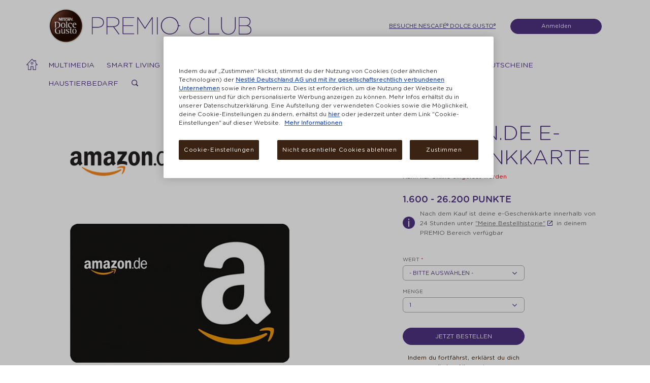

--- FILE ---
content_type: text/html;charset=UTF-8
request_url: https://premio.dolce-gusto.de/rexproductdetails?pageNumber=0&isAjaxRequest=true&sortOrder=RANDOM&categoryCodes=SHPCAT219&productCode=PRD62239&sequenceNumber=3
body_size: 46762
content:






















<!DOCTYPE html>
<html lang="de" dir="ltr">


















<head>
    <meta charset="utf-8">
    <meta http-equiv="X-UA-Compatible" content="IE=edge">

    <meta name="viewport" content="width=device-width, initial-scale=1.0, maximum-scale=2.0" />

	

    
<!-- Generic embedded tag -->

	
		
			
				<meta name="google-site-verification" content="Vtc30QdLuyf_cdwbWL7EleTMrcyQk4O7T8VmLu3fmKg" />
			
		
	


<!-- catalog embedded tag -->

	


    <!-- The above 3 meta tags *must* come first in the head; any other head content must come *after* these tags -->
   	
<script type="text/javascript">(window.NREUM||(NREUM={})).init={privacy:{cookies_enabled:true},ajax:{deny_list:["bam.nr-data.net"]},feature_flags:["soft_nav"]};(window.NREUM||(NREUM={})).loader_config={xpid:"XQ8PUFdACgQDUlNWDwAA",licenseKey:"40ac8dc75b",applicationID:"273624817",browserID:"273626071"};;/*! For license information please see nr-loader-full-1.308.0.min.js.LICENSE.txt */
(()=>{var e,t,r={384:(e,t,r)=>{"use strict";r.d(t,{NT:()=>a,US:()=>u,Zm:()=>o,bQ:()=>d,dV:()=>c,pV:()=>l});var n=r(6154),i=r(1863),s=r(1910);const a={beacon:"bam.nr-data.net",errorBeacon:"bam.nr-data.net"};function o(){return n.gm.NREUM||(n.gm.NREUM={}),void 0===n.gm.newrelic&&(n.gm.newrelic=n.gm.NREUM),n.gm.NREUM}function c(){let e=o();return e.o||(e.o={ST:n.gm.setTimeout,SI:n.gm.setImmediate||n.gm.setInterval,CT:n.gm.clearTimeout,XHR:n.gm.XMLHttpRequest,REQ:n.gm.Request,EV:n.gm.Event,PR:n.gm.Promise,MO:n.gm.MutationObserver,FETCH:n.gm.fetch,WS:n.gm.WebSocket},(0,s.i)(...Object.values(e.o))),e}function d(e,t){let r=o();r.initializedAgents??={},t.initializedAt={ms:(0,i.t)(),date:new Date},r.initializedAgents[e]=t}function u(e,t){o()[e]=t}function l(){return function(){let e=o();const t=e.info||{};e.info={beacon:a.beacon,errorBeacon:a.errorBeacon,...t}}(),function(){let e=o();const t=e.init||{};e.init={...t}}(),c(),function(){let e=o();const t=e.loader_config||{};e.loader_config={...t}}(),o()}},782:(e,t,r)=>{"use strict";r.d(t,{T:()=>n});const n=r(860).K7.pageViewTiming},860:(e,t,r)=>{"use strict";r.d(t,{$J:()=>u,K7:()=>c,P3:()=>d,XX:()=>i,Yy:()=>o,df:()=>s,qY:()=>n,v4:()=>a});const n="events",i="jserrors",s="browser/blobs",a="rum",o="browser/logs",c={ajax:"ajax",genericEvents:"generic_events",jserrors:i,logging:"logging",metrics:"metrics",pageAction:"page_action",pageViewEvent:"page_view_event",pageViewTiming:"page_view_timing",sessionReplay:"session_replay",sessionTrace:"session_trace",softNav:"soft_navigations",spa:"spa"},d={[c.pageViewEvent]:1,[c.pageViewTiming]:2,[c.metrics]:3,[c.jserrors]:4,[c.spa]:5,[c.ajax]:6,[c.sessionTrace]:7,[c.softNav]:8,[c.sessionReplay]:9,[c.logging]:10,[c.genericEvents]:11},u={[c.pageViewEvent]:a,[c.pageViewTiming]:n,[c.ajax]:n,[c.spa]:n,[c.softNav]:n,[c.metrics]:i,[c.jserrors]:i,[c.sessionTrace]:s,[c.sessionReplay]:s,[c.logging]:o,[c.genericEvents]:"ins"}},944:(e,t,r)=>{"use strict";r.d(t,{R:()=>i});var n=r(3241);function i(e,t){"function"==typeof console.debug&&(console.debug("New Relic Warning: https://github.com/newrelic/newrelic-browser-agent/blob/main/docs/warning-codes.md#".concat(e),t),(0,n.W)({agentIdentifier:null,drained:null,type:"data",name:"warn",feature:"warn",data:{code:e,secondary:t}}))}},993:(e,t,r)=>{"use strict";r.d(t,{A$:()=>s,ET:()=>a,TZ:()=>o,p_:()=>i});var n=r(860);const i={ERROR:"ERROR",WARN:"WARN",INFO:"INFO",DEBUG:"DEBUG",TRACE:"TRACE"},s={OFF:0,ERROR:1,WARN:2,INFO:3,DEBUG:4,TRACE:5},a="log",o=n.K7.logging},1541:(e,t,r)=>{"use strict";r.d(t,{U:()=>i,f:()=>n});const n={MFE:"MFE",BA:"BA"};function i(e,t){if(2!==t?.harvestEndpointVersion)return{};const r=t.agentRef.runtime.appMetadata.agents[0].entityGuid;return e?{"source.id":e.id,"source.name":e.name,"source.type":e.type,"parent.id":e.parent?.id||r,"parent.type":e.parent?.type||n.BA}:{"entity.guid":r,appId:t.agentRef.info.applicationID}}},1687:(e,t,r)=>{"use strict";r.d(t,{Ak:()=>d,Ze:()=>h,x3:()=>u});var n=r(3241),i=r(7836),s=r(3606),a=r(860),o=r(2646);const c={};function d(e,t){const r={staged:!1,priority:a.P3[t]||0};l(e),c[e].get(t)||c[e].set(t,r)}function u(e,t){e&&c[e]&&(c[e].get(t)&&c[e].delete(t),p(e,t,!1),c[e].size&&f(e))}function l(e){if(!e)throw new Error("agentIdentifier required");c[e]||(c[e]=new Map)}function h(e="",t="feature",r=!1){if(l(e),!e||!c[e].get(t)||r)return p(e,t);c[e].get(t).staged=!0,f(e)}function f(e){const t=Array.from(c[e]);t.every(([e,t])=>t.staged)&&(t.sort((e,t)=>e[1].priority-t[1].priority),t.forEach(([t])=>{c[e].delete(t),p(e,t)}))}function p(e,t,r=!0){const a=e?i.ee.get(e):i.ee,c=s.i.handlers;if(!a.aborted&&a.backlog&&c){if((0,n.W)({agentIdentifier:e,type:"lifecycle",name:"drain",feature:t}),r){const e=a.backlog[t],r=c[t];if(r){for(let t=0;e&&t<e.length;++t)g(e[t],r);Object.entries(r).forEach(([e,t])=>{Object.values(t||{}).forEach(t=>{t[0]?.on&&t[0]?.context()instanceof o.y&&t[0].on(e,t[1])})})}}a.isolatedBacklog||delete c[t],a.backlog[t]=null,a.emit("drain-"+t,[])}}function g(e,t){var r=e[1];Object.values(t[r]||{}).forEach(t=>{var r=e[0];if(t[0]===r){var n=t[1],i=e[3],s=e[2];n.apply(i,s)}})}},1738:(e,t,r)=>{"use strict";r.d(t,{U:()=>f,Y:()=>h});var n=r(3241),i=r(9908),s=r(1863),a=r(944),o=r(5701),c=r(3969),d=r(8362),u=r(860),l=r(4261);function h(e,t,r,s){const h=s||r;!h||h[e]&&h[e]!==d.d.prototype[e]||(h[e]=function(){(0,i.p)(c.xV,["API/"+e+"/called"],void 0,u.K7.metrics,r.ee),(0,n.W)({agentIdentifier:r.agentIdentifier,drained:!!o.B?.[r.agentIdentifier],type:"data",name:"api",feature:l.Pl+e,data:{}});try{return t.apply(this,arguments)}catch(e){(0,a.R)(23,e)}})}function f(e,t,r,n,a){const o=e.info;null===r?delete o.jsAttributes[t]:o.jsAttributes[t]=r,(a||null===r)&&(0,i.p)(l.Pl+n,[(0,s.t)(),t,r],void 0,"session",e.ee)}},1741:(e,t,r)=>{"use strict";r.d(t,{W:()=>s});var n=r(944),i=r(4261);class s{#e(e,...t){if(this[e]!==s.prototype[e])return this[e](...t);(0,n.R)(35,e)}addPageAction(e,t){return this.#e(i.hG,e,t)}register(e){return this.#e(i.eY,e)}recordCustomEvent(e,t){return this.#e(i.fF,e,t)}setPageViewName(e,t){return this.#e(i.Fw,e,t)}setCustomAttribute(e,t,r){return this.#e(i.cD,e,t,r)}noticeError(e,t){return this.#e(i.o5,e,t)}setUserId(e,t=!1){return this.#e(i.Dl,e,t)}setApplicationVersion(e){return this.#e(i.nb,e)}setErrorHandler(e){return this.#e(i.bt,e)}addRelease(e,t){return this.#e(i.k6,e,t)}log(e,t){return this.#e(i.$9,e,t)}start(){return this.#e(i.d3)}finished(e){return this.#e(i.BL,e)}recordReplay(){return this.#e(i.CH)}pauseReplay(){return this.#e(i.Tb)}addToTrace(e){return this.#e(i.U2,e)}setCurrentRouteName(e){return this.#e(i.PA,e)}interaction(e){return this.#e(i.dT,e)}wrapLogger(e,t,r){return this.#e(i.Wb,e,t,r)}measure(e,t){return this.#e(i.V1,e,t)}consent(e){return this.#e(i.Pv,e)}}},1863:(e,t,r)=>{"use strict";function n(){return Math.floor(performance.now())}r.d(t,{t:()=>n})},1910:(e,t,r)=>{"use strict";r.d(t,{i:()=>s});var n=r(944);const i=new Map;function s(...e){return e.every(e=>{if(i.has(e))return i.get(e);const t="function"==typeof e?e.toString():"",r=t.includes("[native code]"),s=t.includes("nrWrapper");return r||s||(0,n.R)(64,e?.name||t),i.set(e,r),r})}},2555:(e,t,r)=>{"use strict";r.d(t,{D:()=>o,f:()=>a});var n=r(384),i=r(8122);const s={beacon:n.NT.beacon,errorBeacon:n.NT.errorBeacon,licenseKey:void 0,applicationID:void 0,sa:void 0,queueTime:void 0,applicationTime:void 0,ttGuid:void 0,user:void 0,account:void 0,product:void 0,extra:void 0,jsAttributes:{},userAttributes:void 0,atts:void 0,transactionName:void 0,tNamePlain:void 0};function a(e){try{return!!e.licenseKey&&!!e.errorBeacon&&!!e.applicationID}catch(e){return!1}}const o=e=>(0,i.a)(e,s)},2614:(e,t,r)=>{"use strict";r.d(t,{BB:()=>a,H3:()=>n,g:()=>d,iL:()=>c,tS:()=>o,uh:()=>i,wk:()=>s});const n="NRBA",i="SESSION",s=144e5,a=18e5,o={STARTED:"session-started",PAUSE:"session-pause",RESET:"session-reset",RESUME:"session-resume",UPDATE:"session-update"},c={SAME_TAB:"same-tab",CROSS_TAB:"cross-tab"},d={OFF:0,FULL:1,ERROR:2}},2646:(e,t,r)=>{"use strict";r.d(t,{y:()=>n});class n{constructor(e){this.contextId=e}}},2843:(e,t,r)=>{"use strict";r.d(t,{G:()=>s,u:()=>i});var n=r(3878);function i(e,t=!1,r,i){(0,n.DD)("visibilitychange",function(){if(t)return void("hidden"===document.visibilityState&&e());e(document.visibilityState)},r,i)}function s(e,t,r){(0,n.sp)("pagehide",e,t,r)}},3241:(e,t,r)=>{"use strict";r.d(t,{W:()=>s});var n=r(6154);const i="newrelic";function s(e={}){try{n.gm.dispatchEvent(new CustomEvent(i,{detail:e}))}catch(e){}}},3304:(e,t,r)=>{"use strict";r.d(t,{A:()=>s});var n=r(7836);const i=()=>{const e=new WeakSet;return(t,r)=>{if("object"==typeof r&&null!==r){if(e.has(r))return;e.add(r)}return r}};function s(e){try{return JSON.stringify(e,i())??""}catch(e){try{n.ee.emit("internal-error",[e])}catch(e){}return""}}},3333:(e,t,r)=>{"use strict";r.d(t,{$v:()=>u,TZ:()=>n,Xh:()=>c,Zp:()=>i,kd:()=>d,mq:()=>o,nf:()=>a,qN:()=>s});const n=r(860).K7.genericEvents,i=["auxclick","click","copy","keydown","paste","scrollend"],s=["focus","blur"],a=4,o=1e3,c=2e3,d=["PageAction","UserAction","BrowserPerformance"],u={RESOURCES:"experimental.resources",REGISTER:"register"}},3434:(e,t,r)=>{"use strict";r.d(t,{Jt:()=>s,YM:()=>d});var n=r(7836),i=r(5607);const s="nr@original:".concat(i.W),a=50;var o=Object.prototype.hasOwnProperty,c=!1;function d(e,t){return e||(e=n.ee),r.inPlace=function(e,t,n,i,s){n||(n="");const a="-"===n.charAt(0);for(let o=0;o<t.length;o++){const c=t[o],d=e[c];l(d)||(e[c]=r(d,a?c+n:n,i,c,s))}},r.flag=s,r;function r(t,r,n,c,d){return l(t)?t:(r||(r=""),nrWrapper[s]=t,function(e,t,r){if(Object.defineProperty&&Object.keys)try{return Object.keys(e).forEach(function(r){Object.defineProperty(t,r,{get:function(){return e[r]},set:function(t){return e[r]=t,t}})}),t}catch(e){u([e],r)}for(var n in e)o.call(e,n)&&(t[n]=e[n])}(t,nrWrapper,e),nrWrapper);function nrWrapper(){var s,o,l,h;let f;try{o=this,s=[...arguments],l="function"==typeof n?n(s,o):n||{}}catch(t){u([t,"",[s,o,c],l],e)}i(r+"start",[s,o,c],l,d);const p=performance.now();let g;try{return h=t.apply(o,s),g=performance.now(),h}catch(e){throw g=performance.now(),i(r+"err",[s,o,e],l,d),f=e,f}finally{const e=g-p,t={start:p,end:g,duration:e,isLongTask:e>=a,methodName:c,thrownError:f};t.isLongTask&&i("long-task",[t,o],l,d),i(r+"end",[s,o,h],l,d)}}}function i(r,n,i,s){if(!c||t){var a=c;c=!0;try{e.emit(r,n,i,t,s)}catch(t){u([t,r,n,i],e)}c=a}}}function u(e,t){t||(t=n.ee);try{t.emit("internal-error",e)}catch(e){}}function l(e){return!(e&&"function"==typeof e&&e.apply&&!e[s])}},3606:(e,t,r)=>{"use strict";r.d(t,{i:()=>s});var n=r(9908);s.on=a;var i=s.handlers={};function s(e,t,r,s){a(s||n.d,i,e,t,r)}function a(e,t,r,i,s){s||(s="feature"),e||(e=n.d);var a=t[s]=t[s]||{};(a[r]=a[r]||[]).push([e,i])}},3738:(e,t,r)=>{"use strict";r.d(t,{He:()=>i,Kp:()=>o,Lc:()=>d,Rz:()=>u,TZ:()=>n,bD:()=>s,d3:()=>a,jx:()=>l,sl:()=>h,uP:()=>c});const n=r(860).K7.sessionTrace,i="bstResource",s="resource",a="-start",o="-end",c="fn"+a,d="fn"+o,u="pushState",l=1e3,h=3e4},3785:(e,t,r)=>{"use strict";r.d(t,{R:()=>c,b:()=>d});var n=r(9908),i=r(1863),s=r(860),a=r(3969),o=r(993);function c(e,t,r={},c=o.p_.INFO,d=!0,u,l=(0,i.t)()){(0,n.p)(a.xV,["API/logging/".concat(c.toLowerCase(),"/called")],void 0,s.K7.metrics,e),(0,n.p)(o.ET,[l,t,r,c,d,u],void 0,s.K7.logging,e)}function d(e){return"string"==typeof e&&Object.values(o.p_).some(t=>t===e.toUpperCase().trim())}},3878:(e,t,r)=>{"use strict";function n(e,t){return{capture:e,passive:!1,signal:t}}function i(e,t,r=!1,i){window.addEventListener(e,t,n(r,i))}function s(e,t,r=!1,i){document.addEventListener(e,t,n(r,i))}r.d(t,{DD:()=>s,jT:()=>n,sp:()=>i})},3969:(e,t,r)=>{"use strict";r.d(t,{TZ:()=>n,XG:()=>o,rs:()=>i,xV:()=>a,z_:()=>s});const n=r(860).K7.metrics,i="sm",s="cm",a="storeSupportabilityMetrics",o="storeEventMetrics"},4234:(e,t,r)=>{"use strict";r.d(t,{W:()=>s});var n=r(7836),i=r(1687);class s{constructor(e,t){this.agentIdentifier=e,this.ee=n.ee.get(e),this.featureName=t,this.blocked=!1}deregisterDrain(){(0,i.x3)(this.agentIdentifier,this.featureName)}}},4261:(e,t,r)=>{"use strict";r.d(t,{$9:()=>d,BL:()=>o,CH:()=>f,Dl:()=>w,Fw:()=>y,PA:()=>m,Pl:()=>n,Pv:()=>T,Tb:()=>l,U2:()=>s,V1:()=>E,Wb:()=>x,bt:()=>b,cD:()=>v,d3:()=>R,dT:()=>c,eY:()=>p,fF:()=>h,hG:()=>i,k6:()=>a,nb:()=>g,o5:()=>u});const n="api-",i="addPageAction",s="addToTrace",a="addRelease",o="finished",c="interaction",d="log",u="noticeError",l="pauseReplay",h="recordCustomEvent",f="recordReplay",p="register",g="setApplicationVersion",m="setCurrentRouteName",v="setCustomAttribute",b="setErrorHandler",y="setPageViewName",w="setUserId",R="start",x="wrapLogger",E="measure",T="consent"},5205:(e,t,r)=>{"use strict";r.d(t,{j:()=>S});var n=r(384),i=r(1741);var s=r(2555),a=r(3333);const o=e=>{if(!e||"string"!=typeof e)return!1;try{document.createDocumentFragment().querySelector(e)}catch{return!1}return!0};var c=r(2614),d=r(944),u=r(8122);const l="[data-nr-mask]",h=e=>(0,u.a)(e,(()=>{const e={feature_flags:[],experimental:{allow_registered_children:!1,resources:!1},mask_selector:"*",block_selector:"[data-nr-block]",mask_input_options:{color:!1,date:!1,"datetime-local":!1,email:!1,month:!1,number:!1,range:!1,search:!1,tel:!1,text:!1,time:!1,url:!1,week:!1,textarea:!1,select:!1,password:!0}};return{ajax:{deny_list:void 0,block_internal:!0,enabled:!0,autoStart:!0},api:{get allow_registered_children(){return e.feature_flags.includes(a.$v.REGISTER)||e.experimental.allow_registered_children},set allow_registered_children(t){e.experimental.allow_registered_children=t},duplicate_registered_data:!1},browser_consent_mode:{enabled:!1},distributed_tracing:{enabled:void 0,exclude_newrelic_header:void 0,cors_use_newrelic_header:void 0,cors_use_tracecontext_headers:void 0,allowed_origins:void 0},get feature_flags(){return e.feature_flags},set feature_flags(t){e.feature_flags=t},generic_events:{enabled:!0,autoStart:!0},harvest:{interval:30},jserrors:{enabled:!0,autoStart:!0},logging:{enabled:!0,autoStart:!0},metrics:{enabled:!0,autoStart:!0},obfuscate:void 0,page_action:{enabled:!0},page_view_event:{enabled:!0,autoStart:!0},page_view_timing:{enabled:!0,autoStart:!0},performance:{capture_marks:!1,capture_measures:!1,capture_detail:!0,resources:{get enabled(){return e.feature_flags.includes(a.$v.RESOURCES)||e.experimental.resources},set enabled(t){e.experimental.resources=t},asset_types:[],first_party_domains:[],ignore_newrelic:!0}},privacy:{cookies_enabled:!0},proxy:{assets:void 0,beacon:void 0},session:{expiresMs:c.wk,inactiveMs:c.BB},session_replay:{autoStart:!0,enabled:!1,preload:!1,sampling_rate:10,error_sampling_rate:100,collect_fonts:!1,inline_images:!1,fix_stylesheets:!0,mask_all_inputs:!0,get mask_text_selector(){return e.mask_selector},set mask_text_selector(t){o(t)?e.mask_selector="".concat(t,",").concat(l):""===t||null===t?e.mask_selector=l:(0,d.R)(5,t)},get block_class(){return"nr-block"},get ignore_class(){return"nr-ignore"},get mask_text_class(){return"nr-mask"},get block_selector(){return e.block_selector},set block_selector(t){o(t)?e.block_selector+=",".concat(t):""!==t&&(0,d.R)(6,t)},get mask_input_options(){return e.mask_input_options},set mask_input_options(t){t&&"object"==typeof t?e.mask_input_options={...t,password:!0}:(0,d.R)(7,t)}},session_trace:{enabled:!0,autoStart:!0},soft_navigations:{enabled:!0,autoStart:!0},spa:{enabled:!0,autoStart:!0},ssl:void 0,user_actions:{enabled:!0,elementAttributes:["id","className","tagName","type"]}}})());var f=r(6154),p=r(9324);let g=0;const m={buildEnv:p.F3,distMethod:p.Xs,version:p.xv,originTime:f.WN},v={consented:!1},b={appMetadata:{},get consented(){return this.session?.state?.consent||v.consented},set consented(e){v.consented=e},customTransaction:void 0,denyList:void 0,disabled:!1,harvester:void 0,isolatedBacklog:!1,isRecording:!1,loaderType:void 0,maxBytes:3e4,obfuscator:void 0,onerror:void 0,ptid:void 0,releaseIds:{},session:void 0,timeKeeper:void 0,registeredEntities:[],jsAttributesMetadata:{bytes:0},get harvestCount(){return++g}},y=e=>{const t=(0,u.a)(e,b),r=Object.keys(m).reduce((e,t)=>(e[t]={value:m[t],writable:!1,configurable:!0,enumerable:!0},e),{});return Object.defineProperties(t,r)};var w=r(5701);const R=e=>{const t=e.startsWith("http");e+="/",r.p=t?e:"https://"+e};var x=r(7836),E=r(3241);const T={accountID:void 0,trustKey:void 0,agentID:void 0,licenseKey:void 0,applicationID:void 0,xpid:void 0},A=e=>(0,u.a)(e,T),_=new Set;function S(e,t={},r,a){let{init:o,info:c,loader_config:d,runtime:u={},exposed:l=!0}=t;if(!c){const e=(0,n.pV)();o=e.init,c=e.info,d=e.loader_config}e.init=h(o||{}),e.loader_config=A(d||{}),c.jsAttributes??={},f.bv&&(c.jsAttributes.isWorker=!0),e.info=(0,s.D)(c);const p=e.init,g=[c.beacon,c.errorBeacon];_.has(e.agentIdentifier)||(p.proxy.assets&&(R(p.proxy.assets),g.push(p.proxy.assets)),p.proxy.beacon&&g.push(p.proxy.beacon),e.beacons=[...g],function(e){const t=(0,n.pV)();Object.getOwnPropertyNames(i.W.prototype).forEach(r=>{const n=i.W.prototype[r];if("function"!=typeof n||"constructor"===n)return;let s=t[r];e[r]&&!1!==e.exposed&&"micro-agent"!==e.runtime?.loaderType&&(t[r]=(...t)=>{const n=e[r](...t);return s?s(...t):n})})}(e),(0,n.US)("activatedFeatures",w.B)),u.denyList=[...p.ajax.deny_list||[],...p.ajax.block_internal?g:[]],u.ptid=e.agentIdentifier,u.loaderType=r,e.runtime=y(u),_.has(e.agentIdentifier)||(e.ee=x.ee.get(e.agentIdentifier),e.exposed=l,(0,E.W)({agentIdentifier:e.agentIdentifier,drained:!!w.B?.[e.agentIdentifier],type:"lifecycle",name:"initialize",feature:void 0,data:e.config})),_.add(e.agentIdentifier)}},5270:(e,t,r)=>{"use strict";r.d(t,{Aw:()=>a,SR:()=>s,rF:()=>o});var n=r(384),i=r(7767);function s(e){return!!(0,n.dV)().o.MO&&(0,i.V)(e)&&!0===e?.session_trace.enabled}function a(e){return!0===e?.session_replay.preload&&s(e)}function o(e,t){try{if("string"==typeof t?.type){if("password"===t.type.toLowerCase())return"*".repeat(e?.length||0);if(void 0!==t?.dataset?.nrUnmask||t?.classList?.contains("nr-unmask"))return e}}catch(e){}return"string"==typeof e?e.replace(/[\S]/g,"*"):"*".repeat(e?.length||0)}},5289:(e,t,r)=>{"use strict";r.d(t,{GG:()=>a,Qr:()=>c,sB:()=>o});var n=r(3878),i=r(6389);function s(){return"undefined"==typeof document||"complete"===document.readyState}function a(e,t){if(s())return e();const r=(0,i.J)(e),a=setInterval(()=>{s()&&(clearInterval(a),r())},500);(0,n.sp)("load",r,t)}function o(e){if(s())return e();(0,n.DD)("DOMContentLoaded",e)}function c(e){if(s())return e();(0,n.sp)("popstate",e)}},5607:(e,t,r)=>{"use strict";r.d(t,{W:()=>n});const n=(0,r(9566).bz)()},5701:(e,t,r)=>{"use strict";r.d(t,{B:()=>s,t:()=>a});var n=r(3241);const i=new Set,s={};function a(e,t){const r=t.agentIdentifier;s[r]??={},e&&"object"==typeof e&&(i.has(r)||(t.ee.emit("rumresp",[e]),s[r]=e,i.add(r),(0,n.W)({agentIdentifier:r,loaded:!0,drained:!0,type:"lifecycle",name:"load",feature:void 0,data:e})))}},6154:(e,t,r)=>{"use strict";r.d(t,{OF:()=>d,RI:()=>i,WN:()=>h,bv:()=>s,eN:()=>f,gm:()=>a,lR:()=>l,m:()=>c,mw:()=>o,sb:()=>u});var n=r(1863);const i="undefined"!=typeof window&&!!window.document,s="undefined"!=typeof WorkerGlobalScope&&("undefined"!=typeof self&&self instanceof WorkerGlobalScope&&self.navigator instanceof WorkerNavigator||"undefined"!=typeof globalThis&&globalThis instanceof WorkerGlobalScope&&globalThis.navigator instanceof WorkerNavigator),a=i?window:"undefined"!=typeof WorkerGlobalScope&&("undefined"!=typeof self&&self instanceof WorkerGlobalScope&&self||"undefined"!=typeof globalThis&&globalThis instanceof WorkerGlobalScope&&globalThis),o=Boolean("hidden"===a?.document?.visibilityState),c=""+a?.location,d=/iPad|iPhone|iPod/.test(a.navigator?.userAgent),u=d&&"undefined"==typeof SharedWorker,l=(()=>{const e=a.navigator?.userAgent?.match(/Firefox[/\s](\d+\.\d+)/);return Array.isArray(e)&&e.length>=2?+e[1]:0})(),h=Date.now()-(0,n.t)(),f=()=>"undefined"!=typeof PerformanceNavigationTiming&&a?.performance?.getEntriesByType("navigation")?.[0]?.responseStart},6344:(e,t,r)=>{"use strict";r.d(t,{BB:()=>u,Qb:()=>l,TZ:()=>i,Ug:()=>a,Vh:()=>s,_s:()=>o,bc:()=>d,yP:()=>c});var n=r(2614);const i=r(860).K7.sessionReplay,s="errorDuringReplay",a=.12,o={DomContentLoaded:0,Load:1,FullSnapshot:2,IncrementalSnapshot:3,Meta:4,Custom:5},c={[n.g.ERROR]:15e3,[n.g.FULL]:3e5,[n.g.OFF]:0},d={RESET:{message:"Session was reset",sm:"Reset"},IMPORT:{message:"Recorder failed to import",sm:"Import"},TOO_MANY:{message:"429: Too Many Requests",sm:"Too-Many"},TOO_BIG:{message:"Payload was too large",sm:"Too-Big"},CROSS_TAB:{message:"Session Entity was set to OFF on another tab",sm:"Cross-Tab"},ENTITLEMENTS:{message:"Session Replay is not allowed and will not be started",sm:"Entitlement"}},u=5e3,l={API:"api",RESUME:"resume",SWITCH_TO_FULL:"switchToFull",INITIALIZE:"initialize",PRELOAD:"preload"}},6389:(e,t,r)=>{"use strict";function n(e,t=500,r={}){const n=r?.leading||!1;let i;return(...r)=>{n&&void 0===i&&(e.apply(this,r),i=setTimeout(()=>{i=clearTimeout(i)},t)),n||(clearTimeout(i),i=setTimeout(()=>{e.apply(this,r)},t))}}function i(e){let t=!1;return(...r)=>{t||(t=!0,e.apply(this,r))}}r.d(t,{J:()=>i,s:()=>n})},6630:(e,t,r)=>{"use strict";r.d(t,{T:()=>n});const n=r(860).K7.pageViewEvent},6774:(e,t,r)=>{"use strict";r.d(t,{T:()=>n});const n=r(860).K7.jserrors},7295:(e,t,r)=>{"use strict";r.d(t,{Xv:()=>a,gX:()=>i,iW:()=>s});var n=[];function i(e){if(!e||s(e))return!1;if(0===n.length)return!0;if("*"===n[0].hostname)return!1;for(var t=0;t<n.length;t++){var r=n[t];if(r.hostname.test(e.hostname)&&r.pathname.test(e.pathname))return!1}return!0}function s(e){return void 0===e.hostname}function a(e){if(n=[],e&&e.length)for(var t=0;t<e.length;t++){let r=e[t];if(!r)continue;if("*"===r)return void(n=[{hostname:"*"}]);0===r.indexOf("http://")?r=r.substring(7):0===r.indexOf("https://")&&(r=r.substring(8));const i=r.indexOf("/");let s,a;i>0?(s=r.substring(0,i),a=r.substring(i)):(s=r,a="*");let[c]=s.split(":");n.push({hostname:o(c),pathname:o(a,!0)})}}function o(e,t=!1){const r=e.replace(/[.+?^${}()|[\]\\]/g,e=>"\\"+e).replace(/\*/g,".*?");return new RegExp((t?"^":"")+r+"$")}},7485:(e,t,r)=>{"use strict";r.d(t,{D:()=>i});var n=r(6154);function i(e){if(0===(e||"").indexOf("data:"))return{protocol:"data"};try{const t=new URL(e,location.href),r={port:t.port,hostname:t.hostname,pathname:t.pathname,search:t.search,protocol:t.protocol.slice(0,t.protocol.indexOf(":")),sameOrigin:t.protocol===n.gm?.location?.protocol&&t.host===n.gm?.location?.host};return r.port&&""!==r.port||("http:"===t.protocol&&(r.port="80"),"https:"===t.protocol&&(r.port="443")),r.pathname&&""!==r.pathname?r.pathname.startsWith("/")||(r.pathname="/".concat(r.pathname)):r.pathname="/",r}catch(e){return{}}}},7699:(e,t,r)=>{"use strict";r.d(t,{It:()=>s,KC:()=>o,No:()=>i,qh:()=>a});var n=r(860);const i=16e3,s=1e6,a="SESSION_ERROR",o={[n.K7.logging]:!0,[n.K7.genericEvents]:!1,[n.K7.jserrors]:!1,[n.K7.ajax]:!1}},7767:(e,t,r)=>{"use strict";r.d(t,{V:()=>i});var n=r(6154);const i=e=>n.RI&&!0===e?.privacy.cookies_enabled},7836:(e,t,r)=>{"use strict";r.d(t,{P:()=>o,ee:()=>c});var n=r(384),i=r(8990),s=r(2646),a=r(5607);const o="nr@context:".concat(a.W),c=function e(t,r){var n={},a={},u={},l=!1;try{l=16===r.length&&d.initializedAgents?.[r]?.runtime.isolatedBacklog}catch(e){}var h={on:p,addEventListener:p,removeEventListener:function(e,t){var r=n[e];if(!r)return;for(var i=0;i<r.length;i++)r[i]===t&&r.splice(i,1)},emit:function(e,r,n,i,s){!1!==s&&(s=!0);if(c.aborted&&!i)return;t&&s&&t.emit(e,r,n);var o=f(n);g(e).forEach(e=>{e.apply(o,r)});var d=v()[a[e]];d&&d.push([h,e,r,o]);return o},get:m,listeners:g,context:f,buffer:function(e,t){const r=v();if(t=t||"feature",h.aborted)return;Object.entries(e||{}).forEach(([e,n])=>{a[n]=t,t in r||(r[t]=[])})},abort:function(){h._aborted=!0,Object.keys(h.backlog).forEach(e=>{delete h.backlog[e]})},isBuffering:function(e){return!!v()[a[e]]},debugId:r,backlog:l?{}:t&&"object"==typeof t.backlog?t.backlog:{},isolatedBacklog:l};return Object.defineProperty(h,"aborted",{get:()=>{let e=h._aborted||!1;return e||(t&&(e=t.aborted),e)}}),h;function f(e){return e&&e instanceof s.y?e:e?(0,i.I)(e,o,()=>new s.y(o)):new s.y(o)}function p(e,t){n[e]=g(e).concat(t)}function g(e){return n[e]||[]}function m(t){return u[t]=u[t]||e(h,t)}function v(){return h.backlog}}(void 0,"globalEE"),d=(0,n.Zm)();d.ee||(d.ee=c)},8122:(e,t,r)=>{"use strict";r.d(t,{a:()=>i});var n=r(944);function i(e,t){try{if(!e||"object"!=typeof e)return(0,n.R)(3);if(!t||"object"!=typeof t)return(0,n.R)(4);const r=Object.create(Object.getPrototypeOf(t),Object.getOwnPropertyDescriptors(t)),s=0===Object.keys(r).length?e:r;for(let a in s)if(void 0!==e[a])try{if(null===e[a]){r[a]=null;continue}Array.isArray(e[a])&&Array.isArray(t[a])?r[a]=Array.from(new Set([...e[a],...t[a]])):"object"==typeof e[a]&&"object"==typeof t[a]?r[a]=i(e[a],t[a]):r[a]=e[a]}catch(e){r[a]||(0,n.R)(1,e)}return r}catch(e){(0,n.R)(2,e)}}},8139:(e,t,r)=>{"use strict";r.d(t,{u:()=>h});var n=r(7836),i=r(3434),s=r(8990),a=r(6154);const o={},c=a.gm.XMLHttpRequest,d="addEventListener",u="removeEventListener",l="nr@wrapped:".concat(n.P);function h(e){var t=function(e){return(e||n.ee).get("events")}(e);if(o[t.debugId]++)return t;o[t.debugId]=1;var r=(0,i.YM)(t,!0);function h(e){r.inPlace(e,[d,u],"-",p)}function p(e,t){return e[1]}return"getPrototypeOf"in Object&&(a.RI&&f(document,h),c&&f(c.prototype,h),f(a.gm,h)),t.on(d+"-start",function(e,t){var n=e[1];if(null!==n&&("function"==typeof n||"object"==typeof n)&&"newrelic"!==e[0]){var i=(0,s.I)(n,l,function(){var e={object:function(){if("function"!=typeof n.handleEvent)return;return n.handleEvent.apply(n,arguments)},function:n}[typeof n];return e?r(e,"fn-",null,e.name||"anonymous"):n});this.wrapped=e[1]=i}}),t.on(u+"-start",function(e){e[1]=this.wrapped||e[1]}),t}function f(e,t,...r){let n=e;for(;"object"==typeof n&&!Object.prototype.hasOwnProperty.call(n,d);)n=Object.getPrototypeOf(n);n&&t(n,...r)}},8362:(e,t,r)=>{"use strict";r.d(t,{d:()=>s});var n=r(9566),i=r(1741);class s extends i.W{agentIdentifier=(0,n.LA)(16)}},8374:(e,t,r)=>{r.nc=(()=>{try{return document?.currentScript?.nonce}catch(e){}return""})()},8990:(e,t,r)=>{"use strict";r.d(t,{I:()=>i});var n=Object.prototype.hasOwnProperty;function i(e,t,r){if(n.call(e,t))return e[t];var i=r();if(Object.defineProperty&&Object.keys)try{return Object.defineProperty(e,t,{value:i,writable:!0,enumerable:!1}),i}catch(e){}return e[t]=i,i}},9119:(e,t,r)=>{"use strict";r.d(t,{L:()=>s});var n=/([^?#]*)[^#]*(#[^?]*|$).*/,i=/([^?#]*)().*/;function s(e,t){return e?e.replace(t?n:i,"$1$2"):e}},9300:(e,t,r)=>{"use strict";r.d(t,{T:()=>n});const n=r(860).K7.ajax},9324:(e,t,r)=>{"use strict";r.d(t,{AJ:()=>a,F3:()=>i,Xs:()=>s,Yq:()=>o,xv:()=>n});const n="1.308.0",i="PROD",s="CDN",a="@newrelic/rrweb",o="1.0.1"},9566:(e,t,r)=>{"use strict";r.d(t,{LA:()=>o,ZF:()=>c,bz:()=>a,el:()=>d});var n=r(6154);const i="xxxxxxxx-xxxx-4xxx-yxxx-xxxxxxxxxxxx";function s(e,t){return e?15&e[t]:16*Math.random()|0}function a(){const e=n.gm?.crypto||n.gm?.msCrypto;let t,r=0;return e&&e.getRandomValues&&(t=e.getRandomValues(new Uint8Array(30))),i.split("").map(e=>"x"===e?s(t,r++).toString(16):"y"===e?(3&s()|8).toString(16):e).join("")}function o(e){const t=n.gm?.crypto||n.gm?.msCrypto;let r,i=0;t&&t.getRandomValues&&(r=t.getRandomValues(new Uint8Array(e)));const a=[];for(var o=0;o<e;o++)a.push(s(r,i++).toString(16));return a.join("")}function c(){return o(16)}function d(){return o(32)}},9908:(e,t,r)=>{"use strict";r.d(t,{d:()=>n,p:()=>i});var n=r(7836).ee.get("handle");function i(e,t,r,i,s){s?(s.buffer([e],i),s.emit(e,t,r)):(n.buffer([e],i),n.emit(e,t,r))}}},n={};function i(e){var t=n[e];if(void 0!==t)return t.exports;var s=n[e]={exports:{}};return r[e](s,s.exports,i),s.exports}i.m=r,i.d=(e,t)=>{for(var r in t)i.o(t,r)&&!i.o(e,r)&&Object.defineProperty(e,r,{enumerable:!0,get:t[r]})},i.f={},i.e=e=>Promise.all(Object.keys(i.f).reduce((t,r)=>(i.f[r](e,t),t),[])),i.u=e=>({95:"nr-full-compressor",222:"nr-full-recorder",891:"nr-full"}[e]+"-1.308.0.min.js"),i.o=(e,t)=>Object.prototype.hasOwnProperty.call(e,t),e={},t="NRBA-1.308.0.PROD:",i.l=(r,n,s,a)=>{if(e[r])e[r].push(n);else{var o,c;if(void 0!==s)for(var d=document.getElementsByTagName("script"),u=0;u<d.length;u++){var l=d[u];if(l.getAttribute("src")==r||l.getAttribute("data-webpack")==t+s){o=l;break}}if(!o){c=!0;var h={891:"sha512-fcveNDcpRQS9OweGhN4uJe88Qmg+EVyH6j/wngwL2Le0m7LYyz7q+JDx7KBxsdDF4TaPVsSmHg12T3pHwdLa7w==",222:"sha512-O8ZzdvgB4fRyt7k2Qrr4STpR+tCA2mcQEig6/dP3rRy9uEx1CTKQ6cQ7Src0361y7xS434ua+zIPo265ZpjlEg==",95:"sha512-jDWejat/6/UDex/9XjYoPPmpMPuEvBCSuCg/0tnihjbn5bh9mP3An0NzFV9T5Tc+3kKhaXaZA8UIKPAanD2+Gw=="};(o=document.createElement("script")).charset="utf-8",i.nc&&o.setAttribute("nonce",i.nc),o.setAttribute("data-webpack",t+s),o.src=r,0!==o.src.indexOf(window.location.origin+"/")&&(o.crossOrigin="anonymous"),h[a]&&(o.integrity=h[a])}e[r]=[n];var f=(t,n)=>{o.onerror=o.onload=null,clearTimeout(p);var i=e[r];if(delete e[r],o.parentNode&&o.parentNode.removeChild(o),i&&i.forEach(e=>e(n)),t)return t(n)},p=setTimeout(f.bind(null,void 0,{type:"timeout",target:o}),12e4);o.onerror=f.bind(null,o.onerror),o.onload=f.bind(null,o.onload),c&&document.head.appendChild(o)}},i.r=e=>{"undefined"!=typeof Symbol&&Symbol.toStringTag&&Object.defineProperty(e,Symbol.toStringTag,{value:"Module"}),Object.defineProperty(e,"__esModule",{value:!0})},i.p="https://js-agent.newrelic.com/",(()=>{var e={85:0,959:0};i.f.j=(t,r)=>{var n=i.o(e,t)?e[t]:void 0;if(0!==n)if(n)r.push(n[2]);else{var s=new Promise((r,i)=>n=e[t]=[r,i]);r.push(n[2]=s);var a=i.p+i.u(t),o=new Error;i.l(a,r=>{if(i.o(e,t)&&(0!==(n=e[t])&&(e[t]=void 0),n)){var s=r&&("load"===r.type?"missing":r.type),a=r&&r.target&&r.target.src;o.message="Loading chunk "+t+" failed: ("+s+": "+a+")",o.name="ChunkLoadError",o.type=s,o.request=a,n[1](o)}},"chunk-"+t,t)}};var t=(t,r)=>{var n,s,[a,o,c]=r,d=0;if(a.some(t=>0!==e[t])){for(n in o)i.o(o,n)&&(i.m[n]=o[n]);if(c)c(i)}for(t&&t(r);d<a.length;d++)s=a[d],i.o(e,s)&&e[s]&&e[s][0](),e[s]=0},r=self["webpackChunk:NRBA-1.308.0.PROD"]=self["webpackChunk:NRBA-1.308.0.PROD"]||[];r.forEach(t.bind(null,0)),r.push=t.bind(null,r.push.bind(r))})(),(()=>{"use strict";i(8374);var e=i(8362),t=i(860);const r=Object.values(t.K7);var n=i(5205);var s=i(9908),a=i(1863),o=i(4261),c=i(1738);var d=i(1687),u=i(4234),l=i(5289),h=i(6154),f=i(944),p=i(5270),g=i(7767),m=i(6389),v=i(7699);class b extends u.W{constructor(e,t){super(e.agentIdentifier,t),this.agentRef=e,this.abortHandler=void 0,this.featAggregate=void 0,this.loadedSuccessfully=void 0,this.onAggregateImported=new Promise(e=>{this.loadedSuccessfully=e}),this.deferred=Promise.resolve(),!1===e.init[this.featureName].autoStart?this.deferred=new Promise((t,r)=>{this.ee.on("manual-start-all",(0,m.J)(()=>{(0,d.Ak)(e.agentIdentifier,this.featureName),t()}))}):(0,d.Ak)(e.agentIdentifier,t)}importAggregator(e,t,r={}){if(this.featAggregate)return;const n=async()=>{let n;await this.deferred;try{if((0,g.V)(e.init)){const{setupAgentSession:t}=await i.e(891).then(i.bind(i,8766));n=t(e)}}catch(e){(0,f.R)(20,e),this.ee.emit("internal-error",[e]),(0,s.p)(v.qh,[e],void 0,this.featureName,this.ee)}try{if(!this.#t(this.featureName,n,e.init))return(0,d.Ze)(this.agentIdentifier,this.featureName),void this.loadedSuccessfully(!1);const{Aggregate:i}=await t();this.featAggregate=new i(e,r),e.runtime.harvester.initializedAggregates.push(this.featAggregate),this.loadedSuccessfully(!0)}catch(e){(0,f.R)(34,e),this.abortHandler?.(),(0,d.Ze)(this.agentIdentifier,this.featureName,!0),this.loadedSuccessfully(!1),this.ee&&this.ee.abort()}};h.RI?(0,l.GG)(()=>n(),!0):n()}#t(e,r,n){if(this.blocked)return!1;switch(e){case t.K7.sessionReplay:return(0,p.SR)(n)&&!!r;case t.K7.sessionTrace:return!!r;default:return!0}}}var y=i(6630),w=i(2614),R=i(3241);class x extends b{static featureName=y.T;constructor(e){var t;super(e,y.T),this.setupInspectionEvents(e.agentIdentifier),t=e,(0,c.Y)(o.Fw,function(e,r){"string"==typeof e&&("/"!==e.charAt(0)&&(e="/"+e),t.runtime.customTransaction=(r||"http://custom.transaction")+e,(0,s.p)(o.Pl+o.Fw,[(0,a.t)()],void 0,void 0,t.ee))},t),this.importAggregator(e,()=>i.e(891).then(i.bind(i,3718)))}setupInspectionEvents(e){const t=(t,r)=>{t&&(0,R.W)({agentIdentifier:e,timeStamp:t.timeStamp,loaded:"complete"===t.target.readyState,type:"window",name:r,data:t.target.location+""})};(0,l.sB)(e=>{t(e,"DOMContentLoaded")}),(0,l.GG)(e=>{t(e,"load")}),(0,l.Qr)(e=>{t(e,"navigate")}),this.ee.on(w.tS.UPDATE,(t,r)=>{(0,R.W)({agentIdentifier:e,type:"lifecycle",name:"session",data:r})})}}var E=i(384);class T extends e.d{constructor(e){var t;(super(),h.gm)?(this.features={},(0,E.bQ)(this.agentIdentifier,this),this.desiredFeatures=new Set(e.features||[]),this.desiredFeatures.add(x),(0,n.j)(this,e,e.loaderType||"agent"),t=this,(0,c.Y)(o.cD,function(e,r,n=!1){if("string"==typeof e){if(["string","number","boolean"].includes(typeof r)||null===r)return(0,c.U)(t,e,r,o.cD,n);(0,f.R)(40,typeof r)}else(0,f.R)(39,typeof e)},t),function(e){(0,c.Y)(o.Dl,function(t,r=!1){if("string"!=typeof t&&null!==t)return void(0,f.R)(41,typeof t);const n=e.info.jsAttributes["enduser.id"];r&&null!=n&&n!==t?(0,s.p)(o.Pl+"setUserIdAndResetSession",[t],void 0,"session",e.ee):(0,c.U)(e,"enduser.id",t,o.Dl,!0)},e)}(this),function(e){(0,c.Y)(o.nb,function(t){if("string"==typeof t||null===t)return(0,c.U)(e,"application.version",t,o.nb,!1);(0,f.R)(42,typeof t)},e)}(this),function(e){(0,c.Y)(o.d3,function(){e.ee.emit("manual-start-all")},e)}(this),function(e){(0,c.Y)(o.Pv,function(t=!0){if("boolean"==typeof t){if((0,s.p)(o.Pl+o.Pv,[t],void 0,"session",e.ee),e.runtime.consented=t,t){const t=e.features.page_view_event;t.onAggregateImported.then(e=>{const r=t.featAggregate;e&&!r.sentRum&&r.sendRum()})}}else(0,f.R)(65,typeof t)},e)}(this),this.run()):(0,f.R)(21)}get config(){return{info:this.info,init:this.init,loader_config:this.loader_config,runtime:this.runtime}}get api(){return this}run(){try{const e=function(e){const t={};return r.forEach(r=>{t[r]=!!e[r]?.enabled}),t}(this.init),n=[...this.desiredFeatures];n.sort((e,r)=>t.P3[e.featureName]-t.P3[r.featureName]),n.forEach(r=>{if(!e[r.featureName]&&r.featureName!==t.K7.pageViewEvent)return;if(r.featureName===t.K7.spa)return void(0,f.R)(67);const n=function(e){switch(e){case t.K7.ajax:return[t.K7.jserrors];case t.K7.sessionTrace:return[t.K7.ajax,t.K7.pageViewEvent];case t.K7.sessionReplay:return[t.K7.sessionTrace];case t.K7.pageViewTiming:return[t.K7.pageViewEvent];default:return[]}}(r.featureName).filter(e=>!(e in this.features));n.length>0&&(0,f.R)(36,{targetFeature:r.featureName,missingDependencies:n}),this.features[r.featureName]=new r(this)})}catch(e){(0,f.R)(22,e);for(const e in this.features)this.features[e].abortHandler?.();const t=(0,E.Zm)();delete t.initializedAgents[this.agentIdentifier]?.features,delete this.sharedAggregator;return t.ee.get(this.agentIdentifier).abort(),!1}}}var A=i(2843),_=i(782);class S extends b{static featureName=_.T;constructor(e){super(e,_.T),h.RI&&((0,A.u)(()=>(0,s.p)("docHidden",[(0,a.t)()],void 0,_.T,this.ee),!0),(0,A.G)(()=>(0,s.p)("winPagehide",[(0,a.t)()],void 0,_.T,this.ee)),this.importAggregator(e,()=>i.e(891).then(i.bind(i,9018))))}}var O=i(3969);class I extends b{static featureName=O.TZ;constructor(e){super(e,O.TZ),h.RI&&document.addEventListener("securitypolicyviolation",e=>{(0,s.p)(O.xV,["Generic/CSPViolation/Detected"],void 0,this.featureName,this.ee)}),this.importAggregator(e,()=>i.e(891).then(i.bind(i,6555)))}}var P=i(6774),k=i(3878),N=i(3304);class D{constructor(e,t,r,n,i){this.name="UncaughtError",this.message="string"==typeof e?e:(0,N.A)(e),this.sourceURL=t,this.line=r,this.column=n,this.__newrelic=i}}function j(e){return M(e)?e:new D(void 0!==e?.message?e.message:e,e?.filename||e?.sourceURL,e?.lineno||e?.line,e?.colno||e?.col,e?.__newrelic,e?.cause)}function C(e){const t="Unhandled Promise Rejection: ";if(!e?.reason)return;if(M(e.reason)){try{e.reason.message.startsWith(t)||(e.reason.message=t+e.reason.message)}catch(e){}return j(e.reason)}const r=j(e.reason);return(r.message||"").startsWith(t)||(r.message=t+r.message),r}function L(e){if(e.error instanceof SyntaxError&&!/:\d+$/.test(e.error.stack?.trim())){const t=new D(e.message,e.filename,e.lineno,e.colno,e.error.__newrelic,e.cause);return t.name=SyntaxError.name,t}return M(e.error)?e.error:j(e)}function M(e){return e instanceof Error&&!!e.stack}function B(e,r,n,i,o=(0,a.t)()){"string"==typeof e&&(e=new Error(e)),(0,s.p)("err",[e,o,!1,r,n.runtime.isRecording,void 0,i],void 0,t.K7.jserrors,n.ee),(0,s.p)("uaErr",[],void 0,t.K7.genericEvents,n.ee)}var H=i(1541),K=i(993),W=i(3785);function U(e,{customAttributes:t={},level:r=K.p_.INFO}={},n,i,s=(0,a.t)()){(0,W.R)(n.ee,e,t,r,!1,i,s)}function F(e,r,n,i,c=(0,a.t)()){(0,s.p)(o.Pl+o.hG,[c,e,r,i],void 0,t.K7.genericEvents,n.ee)}function V(e,r,n,i,c=(0,a.t)()){const{start:d,end:u,customAttributes:l}=r||{},h={customAttributes:l||{}};if("object"!=typeof h.customAttributes||"string"!=typeof e||0===e.length)return void(0,f.R)(57);const p=(e,t)=>null==e?t:"number"==typeof e?e:e instanceof PerformanceMark?e.startTime:Number.NaN;if(h.start=p(d,0),h.end=p(u,c),Number.isNaN(h.start)||Number.isNaN(h.end))(0,f.R)(57);else{if(h.duration=h.end-h.start,!(h.duration<0))return(0,s.p)(o.Pl+o.V1,[h,e,i],void 0,t.K7.genericEvents,n.ee),h;(0,f.R)(58)}}function z(e,r={},n,i,c=(0,a.t)()){(0,s.p)(o.Pl+o.fF,[c,e,r,i],void 0,t.K7.genericEvents,n.ee)}function G(e){(0,c.Y)(o.eY,function(t){return Y(e,t)},e)}function Y(e,r,n){(0,f.R)(54,"newrelic.register"),r||={},r.type=H.f.MFE,r.licenseKey||=e.info.licenseKey,r.blocked=!1,r.parent=n||{},Array.isArray(r.tags)||(r.tags=[]);const i={};r.tags.forEach(e=>{"name"!==e&&"id"!==e&&(i["source.".concat(e)]=!0)}),r.isolated??=!0;let o=()=>{};const c=e.runtime.registeredEntities;if(!r.isolated){const e=c.find(({metadata:{target:{id:e}}})=>e===r.id&&!r.isolated);if(e)return e}const d=e=>{r.blocked=!0,o=e};function u(e){return"string"==typeof e&&!!e.trim()&&e.trim().length<501||"number"==typeof e}e.init.api.allow_registered_children||d((0,m.J)(()=>(0,f.R)(55))),u(r.id)&&u(r.name)||d((0,m.J)(()=>(0,f.R)(48,r)));const l={addPageAction:(t,n={})=>g(F,[t,{...i,...n},e],r),deregister:()=>{d((0,m.J)(()=>(0,f.R)(68)))},log:(t,n={})=>g(U,[t,{...n,customAttributes:{...i,...n.customAttributes||{}}},e],r),measure:(t,n={})=>g(V,[t,{...n,customAttributes:{...i,...n.customAttributes||{}}},e],r),noticeError:(t,n={})=>g(B,[t,{...i,...n},e],r),register:(t={})=>g(Y,[e,t],l.metadata.target),recordCustomEvent:(t,n={})=>g(z,[t,{...i,...n},e],r),setApplicationVersion:e=>p("application.version",e),setCustomAttribute:(e,t)=>p(e,t),setUserId:e=>p("enduser.id",e),metadata:{customAttributes:i,target:r}},h=()=>(r.blocked&&o(),r.blocked);h()||c.push(l);const p=(e,t)=>{h()||(i[e]=t)},g=(r,n,i)=>{if(h())return;const o=(0,a.t)();(0,s.p)(O.xV,["API/register/".concat(r.name,"/called")],void 0,t.K7.metrics,e.ee);try{if(e.init.api.duplicate_registered_data&&"register"!==r.name){let e=n;if(n[1]instanceof Object){const t={"child.id":i.id,"child.type":i.type};e="customAttributes"in n[1]?[n[0],{...n[1],customAttributes:{...n[1].customAttributes,...t}},...n.slice(2)]:[n[0],{...n[1],...t},...n.slice(2)]}r(...e,void 0,o)}return r(...n,i,o)}catch(e){(0,f.R)(50,e)}};return l}class q extends b{static featureName=P.T;constructor(e){var t;super(e,P.T),t=e,(0,c.Y)(o.o5,(e,r)=>B(e,r,t),t),function(e){(0,c.Y)(o.bt,function(t){e.runtime.onerror=t},e)}(e),function(e){let t=0;(0,c.Y)(o.k6,function(e,r){++t>10||(this.runtime.releaseIds[e.slice(-200)]=(""+r).slice(-200))},e)}(e),G(e);try{this.removeOnAbort=new AbortController}catch(e){}this.ee.on("internal-error",(t,r)=>{this.abortHandler&&(0,s.p)("ierr",[j(t),(0,a.t)(),!0,{},e.runtime.isRecording,r],void 0,this.featureName,this.ee)}),h.gm.addEventListener("unhandledrejection",t=>{this.abortHandler&&(0,s.p)("err",[C(t),(0,a.t)(),!1,{unhandledPromiseRejection:1},e.runtime.isRecording],void 0,this.featureName,this.ee)},(0,k.jT)(!1,this.removeOnAbort?.signal)),h.gm.addEventListener("error",t=>{this.abortHandler&&(0,s.p)("err",[L(t),(0,a.t)(),!1,{},e.runtime.isRecording],void 0,this.featureName,this.ee)},(0,k.jT)(!1,this.removeOnAbort?.signal)),this.abortHandler=this.#r,this.importAggregator(e,()=>i.e(891).then(i.bind(i,2176)))}#r(){this.removeOnAbort?.abort(),this.abortHandler=void 0}}var Z=i(8990);let X=1;function J(e){const t=typeof e;return!e||"object"!==t&&"function"!==t?-1:e===h.gm?0:(0,Z.I)(e,"nr@id",function(){return X++})}function Q(e){if("string"==typeof e&&e.length)return e.length;if("object"==typeof e){if("undefined"!=typeof ArrayBuffer&&e instanceof ArrayBuffer&&e.byteLength)return e.byteLength;if("undefined"!=typeof Blob&&e instanceof Blob&&e.size)return e.size;if(!("undefined"!=typeof FormData&&e instanceof FormData))try{return(0,N.A)(e).length}catch(e){return}}}var ee=i(8139),te=i(7836),re=i(3434);const ne={},ie=["open","send"];function se(e){var t=e||te.ee;const r=function(e){return(e||te.ee).get("xhr")}(t);if(void 0===h.gm.XMLHttpRequest)return r;if(ne[r.debugId]++)return r;ne[r.debugId]=1,(0,ee.u)(t);var n=(0,re.YM)(r),i=h.gm.XMLHttpRequest,s=h.gm.MutationObserver,a=h.gm.Promise,o=h.gm.setInterval,c="readystatechange",d=["onload","onerror","onabort","onloadstart","onloadend","onprogress","ontimeout"],u=[],l=h.gm.XMLHttpRequest=function(e){const t=new i(e),s=r.context(t);try{r.emit("new-xhr",[t],s),t.addEventListener(c,(a=s,function(){var e=this;e.readyState>3&&!a.resolved&&(a.resolved=!0,r.emit("xhr-resolved",[],e)),n.inPlace(e,d,"fn-",y)}),(0,k.jT)(!1))}catch(e){(0,f.R)(15,e);try{r.emit("internal-error",[e])}catch(e){}}var a;return t};function p(e,t){n.inPlace(t,["onreadystatechange"],"fn-",y)}if(function(e,t){for(var r in e)t[r]=e[r]}(i,l),l.prototype=i.prototype,n.inPlace(l.prototype,ie,"-xhr-",y),r.on("send-xhr-start",function(e,t){p(e,t),function(e){u.push(e),s&&(g?g.then(b):o?o(b):(m=-m,v.data=m))}(t)}),r.on("open-xhr-start",p),s){var g=a&&a.resolve();if(!o&&!a){var m=1,v=document.createTextNode(m);new s(b).observe(v,{characterData:!0})}}else t.on("fn-end",function(e){e[0]&&e[0].type===c||b()});function b(){for(var e=0;e<u.length;e++)p(0,u[e]);u.length&&(u=[])}function y(e,t){return t}return r}var ae="fetch-",oe=ae+"body-",ce=["arrayBuffer","blob","json","text","formData"],de=h.gm.Request,ue=h.gm.Response,le="prototype";const he={};function fe(e){const t=function(e){return(e||te.ee).get("fetch")}(e);if(!(de&&ue&&h.gm.fetch))return t;if(he[t.debugId]++)return t;function r(e,r,n){var i=e[r];"function"==typeof i&&(e[r]=function(){var e,r=[...arguments],s={};t.emit(n+"before-start",[r],s),s[te.P]&&s[te.P].dt&&(e=s[te.P].dt);var a=i.apply(this,r);return t.emit(n+"start",[r,e],a),a.then(function(e){return t.emit(n+"end",[null,e],a),e},function(e){throw t.emit(n+"end",[e],a),e})})}return he[t.debugId]=1,ce.forEach(e=>{r(de[le],e,oe),r(ue[le],e,oe)}),r(h.gm,"fetch",ae),t.on(ae+"end",function(e,r){var n=this;if(r){var i=r.headers.get("content-length");null!==i&&(n.rxSize=i),t.emit(ae+"done",[null,r],n)}else t.emit(ae+"done",[e],n)}),t}var pe=i(7485),ge=i(9566);class me{constructor(e){this.agentRef=e}generateTracePayload(e){const t=this.agentRef.loader_config;if(!this.shouldGenerateTrace(e)||!t)return null;var r=(t.accountID||"").toString()||null,n=(t.agentID||"").toString()||null,i=(t.trustKey||"").toString()||null;if(!r||!n)return null;var s=(0,ge.ZF)(),a=(0,ge.el)(),o=Date.now(),c={spanId:s,traceId:a,timestamp:o};return(e.sameOrigin||this.isAllowedOrigin(e)&&this.useTraceContextHeadersForCors())&&(c.traceContextParentHeader=this.generateTraceContextParentHeader(s,a),c.traceContextStateHeader=this.generateTraceContextStateHeader(s,o,r,n,i)),(e.sameOrigin&&!this.excludeNewrelicHeader()||!e.sameOrigin&&this.isAllowedOrigin(e)&&this.useNewrelicHeaderForCors())&&(c.newrelicHeader=this.generateTraceHeader(s,a,o,r,n,i)),c}generateTraceContextParentHeader(e,t){return"00-"+t+"-"+e+"-01"}generateTraceContextStateHeader(e,t,r,n,i){return i+"@nr=0-1-"+r+"-"+n+"-"+e+"----"+t}generateTraceHeader(e,t,r,n,i,s){if(!("function"==typeof h.gm?.btoa))return null;var a={v:[0,1],d:{ty:"Browser",ac:n,ap:i,id:e,tr:t,ti:r}};return s&&n!==s&&(a.d.tk=s),btoa((0,N.A)(a))}shouldGenerateTrace(e){return this.agentRef.init?.distributed_tracing?.enabled&&this.isAllowedOrigin(e)}isAllowedOrigin(e){var t=!1;const r=this.agentRef.init?.distributed_tracing;if(e.sameOrigin)t=!0;else if(r?.allowed_origins instanceof Array)for(var n=0;n<r.allowed_origins.length;n++){var i=(0,pe.D)(r.allowed_origins[n]);if(e.hostname===i.hostname&&e.protocol===i.protocol&&e.port===i.port){t=!0;break}}return t}excludeNewrelicHeader(){var e=this.agentRef.init?.distributed_tracing;return!!e&&!!e.exclude_newrelic_header}useNewrelicHeaderForCors(){var e=this.agentRef.init?.distributed_tracing;return!!e&&!1!==e.cors_use_newrelic_header}useTraceContextHeadersForCors(){var e=this.agentRef.init?.distributed_tracing;return!!e&&!!e.cors_use_tracecontext_headers}}var ve=i(9300),be=i(7295);function ye(e){return"string"==typeof e?e:e instanceof(0,E.dV)().o.REQ?e.url:h.gm?.URL&&e instanceof URL?e.href:void 0}var we=["load","error","abort","timeout"],Re=we.length,xe=(0,E.dV)().o.REQ,Ee=(0,E.dV)().o.XHR;const Te="X-NewRelic-App-Data";class Ae extends b{static featureName=ve.T;constructor(e){super(e,ve.T),this.dt=new me(e),this.handler=(e,t,r,n)=>(0,s.p)(e,t,r,n,this.ee);try{const e={xmlhttprequest:"xhr",fetch:"fetch",beacon:"beacon"};h.gm?.performance?.getEntriesByType("resource").forEach(r=>{if(r.initiatorType in e&&0!==r.responseStatus){const n={status:r.responseStatus},i={rxSize:r.transferSize,duration:Math.floor(r.duration),cbTime:0};_e(n,r.name),this.handler("xhr",[n,i,r.startTime,r.responseEnd,e[r.initiatorType]],void 0,t.K7.ajax)}})}catch(e){}fe(this.ee),se(this.ee),function(e,r,n,i){function o(e){var t=this;t.totalCbs=0,t.called=0,t.cbTime=0,t.end=E,t.ended=!1,t.xhrGuids={},t.lastSize=null,t.loadCaptureCalled=!1,t.params=this.params||{},t.metrics=this.metrics||{},t.latestLongtaskEnd=0,e.addEventListener("load",function(r){T(t,e)},(0,k.jT)(!1)),h.lR||e.addEventListener("progress",function(e){t.lastSize=e.loaded},(0,k.jT)(!1))}function c(e){this.params={method:e[0]},_e(this,e[1]),this.metrics={}}function d(t,r){e.loader_config.xpid&&this.sameOrigin&&r.setRequestHeader("X-NewRelic-ID",e.loader_config.xpid);var n=i.generateTracePayload(this.parsedOrigin);if(n){var s=!1;n.newrelicHeader&&(r.setRequestHeader("newrelic",n.newrelicHeader),s=!0),n.traceContextParentHeader&&(r.setRequestHeader("traceparent",n.traceContextParentHeader),n.traceContextStateHeader&&r.setRequestHeader("tracestate",n.traceContextStateHeader),s=!0),s&&(this.dt=n)}}function u(e,t){var n=this.metrics,i=e[0],s=this;if(n&&i){var o=Q(i);o&&(n.txSize=o)}this.startTime=(0,a.t)(),this.body=i,this.listener=function(e){try{"abort"!==e.type||s.loadCaptureCalled||(s.params.aborted=!0),("load"!==e.type||s.called===s.totalCbs&&(s.onloadCalled||"function"!=typeof t.onload)&&"function"==typeof s.end)&&s.end(t)}catch(e){try{r.emit("internal-error",[e])}catch(e){}}};for(var c=0;c<Re;c++)t.addEventListener(we[c],this.listener,(0,k.jT)(!1))}function l(e,t,r){this.cbTime+=e,t?this.onloadCalled=!0:this.called+=1,this.called!==this.totalCbs||!this.onloadCalled&&"function"==typeof r.onload||"function"!=typeof this.end||this.end(r)}function f(e,t){var r=""+J(e)+!!t;this.xhrGuids&&!this.xhrGuids[r]&&(this.xhrGuids[r]=!0,this.totalCbs+=1)}function p(e,t){var r=""+J(e)+!!t;this.xhrGuids&&this.xhrGuids[r]&&(delete this.xhrGuids[r],this.totalCbs-=1)}function g(){this.endTime=(0,a.t)()}function m(e,t){t instanceof Ee&&"load"===e[0]&&r.emit("xhr-load-added",[e[1],e[2]],t)}function v(e,t){t instanceof Ee&&"load"===e[0]&&r.emit("xhr-load-removed",[e[1],e[2]],t)}function b(e,t,r){t instanceof Ee&&("onload"===r&&(this.onload=!0),("load"===(e[0]&&e[0].type)||this.onload)&&(this.xhrCbStart=(0,a.t)()))}function y(e,t){this.xhrCbStart&&r.emit("xhr-cb-time",[(0,a.t)()-this.xhrCbStart,this.onload,t],t)}function w(e){var t,r=e[1]||{};if("string"==typeof e[0]?0===(t=e[0]).length&&h.RI&&(t=""+h.gm.location.href):e[0]&&e[0].url?t=e[0].url:h.gm?.URL&&e[0]&&e[0]instanceof URL?t=e[0].href:"function"==typeof e[0].toString&&(t=e[0].toString()),"string"==typeof t&&0!==t.length){t&&(this.parsedOrigin=(0,pe.D)(t),this.sameOrigin=this.parsedOrigin.sameOrigin);var n=i.generateTracePayload(this.parsedOrigin);if(n&&(n.newrelicHeader||n.traceContextParentHeader))if(e[0]&&e[0].headers)o(e[0].headers,n)&&(this.dt=n);else{var s={};for(var a in r)s[a]=r[a];s.headers=new Headers(r.headers||{}),o(s.headers,n)&&(this.dt=n),e.length>1?e[1]=s:e.push(s)}}function o(e,t){var r=!1;return t.newrelicHeader&&(e.set("newrelic",t.newrelicHeader),r=!0),t.traceContextParentHeader&&(e.set("traceparent",t.traceContextParentHeader),t.traceContextStateHeader&&e.set("tracestate",t.traceContextStateHeader),r=!0),r}}function R(e,t){this.params={},this.metrics={},this.startTime=(0,a.t)(),this.dt=t,e.length>=1&&(this.target=e[0]),e.length>=2&&(this.opts=e[1]);var r=this.opts||{},n=this.target;_e(this,ye(n));var i=(""+(n&&n instanceof xe&&n.method||r.method||"GET")).toUpperCase();this.params.method=i,this.body=r.body,this.txSize=Q(r.body)||0}function x(e,r){if(this.endTime=(0,a.t)(),this.params||(this.params={}),(0,be.iW)(this.params))return;let i;this.params.status=r?r.status:0,"string"==typeof this.rxSize&&this.rxSize.length>0&&(i=+this.rxSize);const s={txSize:this.txSize,rxSize:i,duration:(0,a.t)()-this.startTime};n("xhr",[this.params,s,this.startTime,this.endTime,"fetch"],this,t.K7.ajax)}function E(e){const r=this.params,i=this.metrics;if(!this.ended){this.ended=!0;for(let t=0;t<Re;t++)e.removeEventListener(we[t],this.listener,!1);r.aborted||(0,be.iW)(r)||(i.duration=(0,a.t)()-this.startTime,this.loadCaptureCalled||4!==e.readyState?null==r.status&&(r.status=0):T(this,e),i.cbTime=this.cbTime,n("xhr",[r,i,this.startTime,this.endTime,"xhr"],this,t.K7.ajax))}}function T(e,n){e.params.status=n.status;var i=function(e,t){var r=e.responseType;return"json"===r&&null!==t?t:"arraybuffer"===r||"blob"===r||"json"===r?Q(e.response):"text"===r||""===r||void 0===r?Q(e.responseText):void 0}(n,e.lastSize);if(i&&(e.metrics.rxSize=i),e.sameOrigin&&n.getAllResponseHeaders().indexOf(Te)>=0){var a=n.getResponseHeader(Te);a&&((0,s.p)(O.rs,["Ajax/CrossApplicationTracing/Header/Seen"],void 0,t.K7.metrics,r),e.params.cat=a.split(", ").pop())}e.loadCaptureCalled=!0}r.on("new-xhr",o),r.on("open-xhr-start",c),r.on("open-xhr-end",d),r.on("send-xhr-start",u),r.on("xhr-cb-time",l),r.on("xhr-load-added",f),r.on("xhr-load-removed",p),r.on("xhr-resolved",g),r.on("addEventListener-end",m),r.on("removeEventListener-end",v),r.on("fn-end",y),r.on("fetch-before-start",w),r.on("fetch-start",R),r.on("fn-start",b),r.on("fetch-done",x)}(e,this.ee,this.handler,this.dt),this.importAggregator(e,()=>i.e(891).then(i.bind(i,3845)))}}function _e(e,t){var r=(0,pe.D)(t),n=e.params||e;n.hostname=r.hostname,n.port=r.port,n.protocol=r.protocol,n.host=r.hostname+":"+r.port,n.pathname=r.pathname,e.parsedOrigin=r,e.sameOrigin=r.sameOrigin}const Se={},Oe=["pushState","replaceState"];function Ie(e){const t=function(e){return(e||te.ee).get("history")}(e);return!h.RI||Se[t.debugId]++||(Se[t.debugId]=1,(0,re.YM)(t).inPlace(window.history,Oe,"-")),t}var Pe=i(3738);function ke(e){(0,c.Y)(o.BL,function(r=Date.now()){const n=r-h.WN;n<0&&(0,f.R)(62,r),(0,s.p)(O.XG,[o.BL,{time:n}],void 0,t.K7.metrics,e.ee),e.addToTrace({name:o.BL,start:r,origin:"nr"}),(0,s.p)(o.Pl+o.hG,[n,o.BL],void 0,t.K7.genericEvents,e.ee)},e)}const{He:Ne,bD:De,d3:je,Kp:Ce,TZ:Le,Lc:Me,uP:Be,Rz:He}=Pe;class Ke extends b{static featureName=Le;constructor(e){var r;super(e,Le),r=e,(0,c.Y)(o.U2,function(e){if(!(e&&"object"==typeof e&&e.name&&e.start))return;const n={n:e.name,s:e.start-h.WN,e:(e.end||e.start)-h.WN,o:e.origin||"",t:"api"};n.s<0||n.e<0||n.e<n.s?(0,f.R)(61,{start:n.s,end:n.e}):(0,s.p)("bstApi",[n],void 0,t.K7.sessionTrace,r.ee)},r),ke(e);if(!(0,g.V)(e.init))return void this.deregisterDrain();const n=this.ee;let d;Ie(n),this.eventsEE=(0,ee.u)(n),this.eventsEE.on(Be,function(e,t){this.bstStart=(0,a.t)()}),this.eventsEE.on(Me,function(e,r){(0,s.p)("bst",[e[0],r,this.bstStart,(0,a.t)()],void 0,t.K7.sessionTrace,n)}),n.on(He+je,function(e){this.time=(0,a.t)(),this.startPath=location.pathname+location.hash}),n.on(He+Ce,function(e){(0,s.p)("bstHist",[location.pathname+location.hash,this.startPath,this.time],void 0,t.K7.sessionTrace,n)});try{d=new PerformanceObserver(e=>{const r=e.getEntries();(0,s.p)(Ne,[r],void 0,t.K7.sessionTrace,n)}),d.observe({type:De,buffered:!0})}catch(e){}this.importAggregator(e,()=>i.e(891).then(i.bind(i,6974)),{resourceObserver:d})}}var We=i(6344);class Ue extends b{static featureName=We.TZ;#n;recorder;constructor(e){var r;let n;super(e,We.TZ),r=e,(0,c.Y)(o.CH,function(){(0,s.p)(o.CH,[],void 0,t.K7.sessionReplay,r.ee)},r),function(e){(0,c.Y)(o.Tb,function(){(0,s.p)(o.Tb,[],void 0,t.K7.sessionReplay,e.ee)},e)}(e);try{n=JSON.parse(localStorage.getItem("".concat(w.H3,"_").concat(w.uh)))}catch(e){}(0,p.SR)(e.init)&&this.ee.on(o.CH,()=>this.#i()),this.#s(n)&&this.importRecorder().then(e=>{e.startRecording(We.Qb.PRELOAD,n?.sessionReplayMode)}),this.importAggregator(this.agentRef,()=>i.e(891).then(i.bind(i,6167)),this),this.ee.on("err",e=>{this.blocked||this.agentRef.runtime.isRecording&&(this.errorNoticed=!0,(0,s.p)(We.Vh,[e],void 0,this.featureName,this.ee))})}#s(e){return e&&(e.sessionReplayMode===w.g.FULL||e.sessionReplayMode===w.g.ERROR)||(0,p.Aw)(this.agentRef.init)}importRecorder(){return this.recorder?Promise.resolve(this.recorder):(this.#n??=Promise.all([i.e(891),i.e(222)]).then(i.bind(i,4866)).then(({Recorder:e})=>(this.recorder=new e(this),this.recorder)).catch(e=>{throw this.ee.emit("internal-error",[e]),this.blocked=!0,e}),this.#n)}#i(){this.blocked||(this.featAggregate?this.featAggregate.mode!==w.g.FULL&&this.featAggregate.initializeRecording(w.g.FULL,!0,We.Qb.API):this.importRecorder().then(()=>{this.recorder.startRecording(We.Qb.API,w.g.FULL)}))}}var Fe=i(3333),Ve=i(9119);const ze={},Ge=new Set;function Ye(e){return"string"==typeof e?{type:"string",size:(new TextEncoder).encode(e).length}:e instanceof ArrayBuffer?{type:"ArrayBuffer",size:e.byteLength}:e instanceof Blob?{type:"Blob",size:e.size}:e instanceof DataView?{type:"DataView",size:e.byteLength}:ArrayBuffer.isView(e)?{type:"TypedArray",size:e.byteLength}:{type:"unknown",size:0}}class qe{constructor(e,t){this.timestamp=(0,a.t)(),this.currentUrl=(0,Ve.L)(window.location.href),this.socketId=(0,ge.LA)(8),this.requestedUrl=(0,Ve.L)(e),this.requestedProtocols=Array.isArray(t)?t.join(","):t||"",this.openedAt=void 0,this.protocol=void 0,this.extensions=void 0,this.binaryType=void 0,this.messageOrigin=void 0,this.messageCount=0,this.messageBytes=0,this.messageBytesMin=0,this.messageBytesMax=0,this.messageTypes=void 0,this.sendCount=0,this.sendBytes=0,this.sendBytesMin=0,this.sendBytesMax=0,this.sendTypes=void 0,this.closedAt=void 0,this.closeCode=void 0,this.closeReason="unknown",this.closeWasClean=void 0,this.connectedDuration=0,this.hasErrors=void 0}}class Ze extends b{static featureName=Fe.TZ;constructor(e){super(e,Fe.TZ);const r=e.init.feature_flags.includes("websockets"),n=[e.init.page_action.enabled,e.init.performance.capture_marks,e.init.performance.capture_measures,e.init.performance.resources.enabled,e.init.user_actions.enabled,r];var d;let u,l;if(d=e,(0,c.Y)(o.hG,(e,t)=>F(e,t,d),d),function(e){(0,c.Y)(o.fF,(t,r)=>z(t,r,e),e)}(e),ke(e),G(e),function(e){(0,c.Y)(o.V1,(t,r)=>V(t,r,e),e)}(e),r&&(l=function(e){if(!(0,E.dV)().o.WS)return e;const t=e.get("websockets");if(ze[t.debugId]++)return t;ze[t.debugId]=1,(0,A.G)(()=>{const e=(0,a.t)();Ge.forEach(r=>{r.nrData.closedAt=e,r.nrData.closeCode=1001,r.nrData.closeReason="Page navigating away",r.nrData.closeWasClean=!1,r.nrData.openedAt&&(r.nrData.connectedDuration=e-r.nrData.openedAt),t.emit("ws",[r.nrData],r)})});class r extends WebSocket{static name="WebSocket";static toString(){return"function WebSocket() { [native code] }"}toString(){return"[object WebSocket]"}get[Symbol.toStringTag](){return r.name}#a(e){(e.__newrelic??={}).socketId=this.nrData.socketId,this.nrData.hasErrors??=!0}constructor(...e){super(...e),this.nrData=new qe(e[0],e[1]),this.addEventListener("open",()=>{this.nrData.openedAt=(0,a.t)(),["protocol","extensions","binaryType"].forEach(e=>{this.nrData[e]=this[e]}),Ge.add(this)}),this.addEventListener("message",e=>{const{type:t,size:r}=Ye(e.data);this.nrData.messageOrigin??=(0,Ve.L)(e.origin),this.nrData.messageCount++,this.nrData.messageBytes+=r,this.nrData.messageBytesMin=Math.min(this.nrData.messageBytesMin||1/0,r),this.nrData.messageBytesMax=Math.max(this.nrData.messageBytesMax,r),(this.nrData.messageTypes??"").includes(t)||(this.nrData.messageTypes=this.nrData.messageTypes?"".concat(this.nrData.messageTypes,",").concat(t):t)}),this.addEventListener("close",e=>{this.nrData.closedAt=(0,a.t)(),this.nrData.closeCode=e.code,e.reason&&(this.nrData.closeReason=e.reason),this.nrData.closeWasClean=e.wasClean,this.nrData.connectedDuration=this.nrData.closedAt-this.nrData.openedAt,Ge.delete(this),t.emit("ws",[this.nrData],this)})}addEventListener(e,t,...r){const n=this,i="function"==typeof t?function(...e){try{return t.apply(this,e)}catch(e){throw n.#a(e),e}}:t?.handleEvent?{handleEvent:function(...e){try{return t.handleEvent.apply(t,e)}catch(e){throw n.#a(e),e}}}:t;return super.addEventListener(e,i,...r)}send(e){if(this.readyState===WebSocket.OPEN){const{type:t,size:r}=Ye(e);this.nrData.sendCount++,this.nrData.sendBytes+=r,this.nrData.sendBytesMin=Math.min(this.nrData.sendBytesMin||1/0,r),this.nrData.sendBytesMax=Math.max(this.nrData.sendBytesMax,r),(this.nrData.sendTypes??"").includes(t)||(this.nrData.sendTypes=this.nrData.sendTypes?"".concat(this.nrData.sendTypes,",").concat(t):t)}try{return super.send(e)}catch(e){throw this.#a(e),e}}close(...e){try{super.close(...e)}catch(e){throw this.#a(e),e}}}return h.gm.WebSocket=r,t}(this.ee)),h.RI){if(fe(this.ee),se(this.ee),u=Ie(this.ee),e.init.user_actions.enabled){function f(t){const r=(0,pe.D)(t);return e.beacons.includes(r.hostname+":"+r.port)}function p(){u.emit("navChange")}Fe.Zp.forEach(e=>(0,k.sp)(e,e=>(0,s.p)("ua",[e],void 0,this.featureName,this.ee),!0)),Fe.qN.forEach(e=>{const t=(0,m.s)(e=>{(0,s.p)("ua",[e],void 0,this.featureName,this.ee)},500,{leading:!0});(0,k.sp)(e,t)}),h.gm.addEventListener("error",()=>{(0,s.p)("uaErr",[],void 0,t.K7.genericEvents,this.ee)},(0,k.jT)(!1,this.removeOnAbort?.signal)),this.ee.on("open-xhr-start",(e,r)=>{f(e[1])||r.addEventListener("readystatechange",()=>{2===r.readyState&&(0,s.p)("uaXhr",[],void 0,t.K7.genericEvents,this.ee)})}),this.ee.on("fetch-start",e=>{e.length>=1&&!f(ye(e[0]))&&(0,s.p)("uaXhr",[],void 0,t.K7.genericEvents,this.ee)}),u.on("pushState-end",p),u.on("replaceState-end",p),window.addEventListener("hashchange",p,(0,k.jT)(!0,this.removeOnAbort?.signal)),window.addEventListener("popstate",p,(0,k.jT)(!0,this.removeOnAbort?.signal))}if(e.init.performance.resources.enabled&&h.gm.PerformanceObserver?.supportedEntryTypes.includes("resource")){new PerformanceObserver(e=>{e.getEntries().forEach(e=>{(0,s.p)("browserPerformance.resource",[e],void 0,this.featureName,this.ee)})}).observe({type:"resource",buffered:!0})}}r&&l.on("ws",e=>{(0,s.p)("ws-complete",[e],void 0,this.featureName,this.ee)});try{this.removeOnAbort=new AbortController}catch(g){}this.abortHandler=()=>{this.removeOnAbort?.abort(),this.abortHandler=void 0},n.some(e=>e)?this.importAggregator(e,()=>i.e(891).then(i.bind(i,8019))):this.deregisterDrain()}}var Xe=i(2646);const $e=new Map;function Je(e,t,r,n,i=!0){if("object"!=typeof t||!t||"string"!=typeof r||!r||"function"!=typeof t[r])return(0,f.R)(29);const s=function(e){return(e||te.ee).get("logger")}(e),a=(0,re.YM)(s),o=new Xe.y(te.P);o.level=n.level,o.customAttributes=n.customAttributes,o.autoCaptured=i;const c=t[r]?.[re.Jt]||t[r];return $e.set(c,o),a.inPlace(t,[r],"wrap-logger-",()=>$e.get(c)),s}var Qe=i(1910);class et extends b{static featureName=K.TZ;constructor(e){var t;super(e,K.TZ),t=e,(0,c.Y)(o.$9,(e,r)=>U(e,r,t),t),function(e){(0,c.Y)(o.Wb,(t,r,{customAttributes:n={},level:i=K.p_.INFO}={})=>{Je(e.ee,t,r,{customAttributes:n,level:i},!1)},e)}(e),G(e);const r=this.ee;["log","error","warn","info","debug","trace"].forEach(e=>{(0,Qe.i)(h.gm.console[e]),Je(r,h.gm.console,e,{level:"log"===e?"info":e})}),this.ee.on("wrap-logger-end",function([e]){const{level:t,customAttributes:n,autoCaptured:i}=this;(0,W.R)(r,e,n,t,i)}),this.importAggregator(e,()=>i.e(891).then(i.bind(i,5288)))}}new T({features:[x,S,Ke,Ue,Ae,I,q,Ze,et],loaderType:"pro"})})()})();</script><link href="https://static-cdn-1.loyrewards.com/img/NDGESREX/ico/favicon.ico" rel="shortcut icon">

    <!-- REX style-min.css -->

    
	
	
	
	
	
	
	
	
	
	
		<link rel="stylesheet" type="text/css" href="https://static-cdn-1.loyrewards.com/css/REX/NDGESREX/style-min.css" />
	
	
    <!-- Font Awesom -->
    
    
        <link rel="stylesheet" href="https://maxcdn.bootstrapcdn.com/font-awesome/4.5.0/css/font-awesome.min.css">
    

    <!-- special fonts from google apis -->
	<!-- Restrictions added for google fonts and loaded accordingly-->
	
	
	
	
	
	
	
	
<!--<meta http-equiv="content-language" content="label.metatag.content.language" />
	<meta http-equiv="pragma" content="no-cache" />
	<meta http-equiv="cache-control" content="no-cache" />-->

	<meta name="Keywords" content="Dein PREMIO Treueprogramm | NESCAFÉ® Dolce Gusto® , PREMIO, PREMIO Punkte, PREMIO plus, PREMIO.plus, PREMIO.plus Shop, PREMIO.plus Punkte, PREMIO plus Punkte, Redeem PREMIO Punkte, einlösen PREMIO plus Punkte, premio.dolce-gusto.de.com, exklusive Angebote, Einkaufsvergünstigungen für PREMIO Mitglieder, Online-Shopping, Sonderangebote, neueste Angebote, einlösen Punkte, Burnshop, Bonus Punkte, einlösen Prämie Punkte, Punkte + Bargeld, Prämie Erfahrung, REX" >
	
	
		<meta name="Description" content="Kaufe Amazon.de e-Geschenkkarte für 1.600 Punkte am Dein PREMIO Treueprogramm | NESCAFÉ® Dolce Gusto® " >
	
	<meta name="distribution" content="global" >
	<meta name="rating" content="general" >
	<meta name="copyright" content="©2026 Loylogic. Alle Rechte vorbehalten." >
	
	
		<meta name="robots" content="index, follow" >
	
	<meta name="revisit-after" content="7 days" >
	<meta name="msapplication-config" content="none"/>
	<meta name="referrer" content="origin">
	
	<link rel="canonical" href="https://premio.dolce-gusto.de">
	










  
</script>


<script async src='//www.google-analytics.com/analytics.js'></script>
 

 
	<input type="hidden" name="gtmDataEventsUploadEnabled" id="gtmDataEventsUploadEnabled"  value="false"/>
	
    	
           	
           		











<!-- dataLayer for Google Tag Manager -->
<script>
window.dataLayer = window.dataLayer || [];
window.dataLayer.push();
</script>
<!-- Google Tag Manager -->

<script>(function(w,d,s,l,i){w[l]=w[l]||[];w[l].push({'gtm.start':
	new Date().getTime(),event:'gtm.js'});var f=d.getElementsByTagName(s)[0],
	j=d.createElement(s),dl=l!='dataLayer'?'&l='+l:'';j.async=true;j.src=
	'//www.googletagmanager.com/gtm.js?id='+i+dl;f.parentNode.insertBefore(j,f);
	})(window,document,'script','dataLayer','GTM-WZBCZMV');</script>

<meta name="google-site-verification" content='null' />

<!-- End Google Tag Manager -->
           	
        


	





	
	

		<meta property="og:title" content="Amazon.de e-Geschenkkarte|Dein PREMIO Treueprogramm | NESCAFÉ® Dolce Gusto® " />

	




	
		<meta property="og:description" content="Kaufe Amazon.de e-Geschenkkarte f&uuml;r 1.600 Punkte am Dein PREMIO Treueprogramm | NESCAF&Eacute;&reg; Dolce Gusto&reg; ">
	

		

	<meta property="og:image" content="https://static-cdn-1.loyrewards.com/image/Product/PRD62239_128674_B.jpg">

	
		
	<meta property="og:url" content="https://premio.dolce-gusto.de/rexproductdetails?productCode=PRD62239&amp;cntisocode=de&amp;selectedEarnShopProgramCode=NDGDEREX&amp;selectedEarnMallProgramCode=NDGDEREX&amp;fbrefresh=CAN_BE_ANYTHING">


<title>
 
			
		
			Amazon.de e-Geschenkkarte|Dein PREMIO Treueprogramm | NESCAFÉ® Dolce Gusto® 
		
 
 		
		
</title>

	
<!-- Generic embedded tag -->

	
		
	


<!-- catalog embedded tag -->

	

	 
	
</head>

<body class="       program-spend nodrop visitor-mode   VISITOR na NDG_DE ">
<div class="gtmEventDataClass" style="display: none;"></div>
<a href='https://bsk2onxbbj.execute-api.eu-west-1.amazonaws.com/ProdStage' rel="nofollow" class="skip skip-nav-link" aria-hidden="true" title="Zur Hauptseite wechseln" tabindex="-1"></a>


<!-- Generic embedded tag -->

	
		
	


<!-- catalog embedded tag -->

	



	






<!-- Google Tag Manager -->
<noscript><iframe src="//www.googletagmanager.com/ns.html?id=GTM-WZBCZMV"
height="0" width="0" style="display:none;visibility:hidden"></iframe></noscript>
<!-- End Google Tag Manager -->


<!-- Common Hidden Variables -->
<input type="hidden" name="COOKIE_EMBEDDED_ACCESS_TOKEN_BASED_LOGIN" value="" id="COOKIE_EMBEDDED_ACCESS_TOKEN_BASED_LOGIN"/>
<input type="hidden" name="GLOBAL_COOKIE_BASED_SSO" value="" id="GLOBAL_COOKIE_BASED_SSO"/>
<input type="hidden" name="GLOBAL_COOKIE_BASED_SSO_COOKIE_NAME" value="" id="GLOBAL_COOKIE_BASED_SSO_COOKIE_NAME"/>
<input type="hidden" name="GLOBAL_COOKIE_BASED_SSO_REDIRECT_URL" value="" id="GLOBAL_COOKIE_BASED_SSO_REDIRECT_URL"/>
<input type="hidden" name="GLOBAL_COOKIE_NOT_FOUND_REDIRECT_URL" value="commonSSOSender" id="GLOBAL_COOKIE_NOT_FOUND_REDIRECT_URL"/>
<input type="hidden" name="COOKIE_NOT_FOUND_REDIRECT_URL_CONFIGURED" value="" id="COOKIE_NOT_FOUND_REDIRECT_URL_CONFIGURED"/>

<input type="hidden" id="raffleMultiplierTextRegex" value="^([\d',.&rsquo;  \u00A0]+)\s+(\w+)\s+=\s+([\d',.&rsquo;  \u00A0]+)(?:\s+\(\+([\d',.&rsquo;  \u00A0]+)\s+(\w+)\))?\s+(\w+)$" />
<input type="hidden" id="raffleMultiplierTextReplaceRegex" value="[',.&rsquo;  \u00A0]" />
<input type="hidden" id="redemptionLimitEnabled" value="true" />
<input type=hidden id="isEmbeddedView" value="false"/>
<input type=hidden id="trackingPageType" value=product>
<input type=hidden id="positionOne" value=RDP-RS-01>
<input type=hidden id="positionTwo" value=RDP-RS-02>
<input type="hidden" id="isTrackingEnabled" name="isTrackingEnabled" value="false" />
<input type="hidden" id="isIHBRecommendationEnabled" name="isIHBRecommendationEnabled" value="null" />
<input type="hidden" id="printVoucherApiJS" name="printVoucherApiJS" value="https://coupons.valassis.eu/scripts/core/util/init.js" />
<input type="hidden" id="noOfDaysTimeTicker" name="noOfDaysTimeTicker" value="700" />
<input type="hidden" id="showOnlyPrimaryImageInThumb" name="showOnlyPrimaryImageInThumb" value="true">
<input type="hidden" id="showSlickSlider" name="showSlickSlider" value="null">
<input type=hidden id="showPPSADownloadBar" value=>
<input type="hidden" id="ppsaChromeDownloadLink"  value="https://chrome.google.com/webstore/detail/pointspay-shopping-assist/kfhjehlaccngjjbcgfopjnckiinlplah?hl=en" />
<input type="hidden" id="zohoFeedbackSurveyEnable"  value="null" />
<input type="hidden" id="ppsaFirefoxDownloadLink"  value="https://addons.mozilla.org/en-US/firefox/addon/pointspay-shopping-assistant/" />
<input type="hidden" id="ppsaEdgeDownloadLink" value="https://chrome.google.com/webstore/detail/pointspay-shopping-assist/kfhjehlaccngjjbcgfopjnckiinlplah?hl=en" />
<input type="hidden" id="ppsaPrgCodeStorageDomainURL" value="https://register.pointspay.com/ppsaDownload" />
<input type="hidden" id="isPPSAinstalled"/>
<input type="hidden" name="installForLabel" id="installForLabel" value="Installieren für"/>
<input type="hidden" id="memberPointBalance" value="0"/>

<input type="hidden" id="memberPointBalance" value="0"/>
<input type="hidden" name="categoryRedemptionType" id="categoryRedemptionType" value=""/>
<input type="hidden" name="productRedemptionType" id="productRedemptionType" value=""/>
<input type="hidden" name="isProceedClicked" id="isProceedClicked" value=""/>
<input type="hidden" name="isRaffleEligibilityEnabled" id="isRaffleEligibilityEnabled" value=""/>
<input type="hidden" name="catCondition" id="catCondition" value="false"/>
<input type="hidden" name="isGoogleTranslateEnabled" value="false" id="isGoogleTranslateEnabled"/>
<input type="hidden" id="isConsoleLogEnabled" value="false">

<input type="hidden" id="websiteContextPath" value="">
<input type="hidden" name="isRex" id="isRex" value="true" >
<input type="hidden" id="addToFavUrl" value="url_/addRewardToFavourites?productCode=">
<input type="hidden" id="isProductAddedToFav" value="false">
<input type="hidden" id="hideContextNameFromUrl" value="true">
<input type="hidden" id="programDecimalScale" value="0" >
<input type="hidden" id="isFromSSOLogin" value="false" >
<input type="hidden" id="app_locale" value="de" >
<input type="hidden" id="useFormattingV2" name="useFormattingV2" value="null" />
<span class="hide" id="addedToWishlistSuccessMsg">Prämie erfolgreich zu Meine PREMIO Prämienkatalog hinzugefügt.</span>
<span class="hide" id="alreadyPresentInWishlistSuccessMsg">Diese Prämie ist bereits in deinen PREMIO Prämienkatalog.</span>
<span class="hide" id="addedToFavMsgMerchant">Der Händler wurde erfolgreich zu deinen Favoriten hinzugefügt!</span>
<span class="hide" id="addedToFavMsg">ZUM PREMIO Prämienkatalog hinzugefügt</span>
<span class="hide" id="alreadyaddedToFavMsg">Der Händler wurde bereits zu Ihren Favoriten hinzugefügt!</span>
<span class="hide" id="merchantNotShippable">Leider ist dieser Händler in dem von Ihnen gewählten Land nicht verfügbar!</span>
<input type="hidden" id="isMerchantAddedToFav" value="false">
<input type="hidden" id="g-isloggedin" value='false'>
<input type="hidden" id="addToFavListURL" value="url_/addRewardToFavourites?productCode=" >
<input type="hidden" id="isCorporateMember" name="isCorporateMember" value="false">
<input type="hidden" name="ssoRedirectURL" value="https://services.loyrewards.com/loyconnect/sso/redirect" id="ssoRedirectURL"/>
<input type="hidden" name="memberBlacklisted" value="false" id="memberBlacklisted"/>
<input type="hidden" name="hideRewardCardErrorBlocks" value="" id="hideRewardCardErrorBlocks"/>
<input type="hidden" name="showErrorPopUp" value="" id="showErrorPopUp"/>
<input type="hidden" name="urlToExcludeAjaxHook" value="auth/logout" id="urlToExcludeAjaxHook"/>
<input type="hidden" name="selectedCatCod" value="" id="selectedCatCod"/>
<input type="hidden" id="defaultDateFormat" value="dd.MM.yyyy" name ="defaultDateFormat"/>
<input type="hidden" id="defaultDateFormatRegEx" value="^[0-9]{2}\.[0-9]{2}\.[0-9]{4}$" name ="defaultDateFormatRegEx"/>
<input type="hidden" id="programCode" value='NDGDEREX'>
<input type="hidden" id="adminAccess" value="false" >
<input type="hidden" id="csrfTokenInvalid" value="" />
<input type="hidden" id="numOfUnreadOffers" value="">
<input type="hidden" id="numOfUnreadNtfs"   value="">
<input type="hidden" id="csrfSupported" value="false" />
<input type="hidden" id="isRewardCardAddonEnabled" value="false">
<input type="hidden" id="fptValidationSupported" value="false" />
<input type="hidden" id="reqcsrfToken" value="IdtXYEuLHDU4xhbRQSPj" />
<input type="hidden" id="complianceBlockedCountriesList" name="complianceBlockedCountriesList" value="null" />
<input type="hidden" id="ONCO_NO_RESPONSE" value="" />
<input type="hidden" id="appRedirectUrl" name="appRedirectUrl" value="https://premio.dolce-gusto.it/embeddedlogin">
<input type="hidden" id="EMBEDDED_VIEW_BACK_LINK_INTERCEPT_URL" name="EMBEDDED_VIEW_BACK_LINK_INTERCEPT_URL" value="https://premio.dolce-gusto.it/backlink">
<input type="hidden" id="ssoReferrerUrl" name="ssoReferrerUrl" value="genericSSOReceiver">
<input type="hidden" id="isIHBPage" name="isIHBPage" value="">
<input type="hidden" id="isArabicSelected" name="isArabicSelected" value="false">
<span class="hide" id="rewardExceedMsg">You have reached the maximum number of rewards in your dream basket. If you would like to add this reward, please exchange it with a reward in your current dream basket selection.</span>
<span class="hide" id="budgetExceedMsg">You have exceeded the maximum points value of your dream basket. Please modify your current dream basket reward selection to stay within the required maximum points price range.</span>
<input type="hidden" name="loadingMessage" id="loadingMessage" value="Laden..."/>
<input type="hidden" name="IS_IFRAME_RESIZE_SUPPOERTED" id="IS_IFRAME_RESIZE_SUPPOERTED" value="true"/>
<input type="hidden" name="iframeResizeList" id="iframeResizeList" value="PCS,SGC"/>
<input type="hidden" id="addFavMerchantCode" name ="addFavMerchantCode" value=''/>
<input type="hidden" id="productOutOfStock" value="false" />
<input type="hidden" id="outofstockmessage" name="outofstockmessage" value="{0} - <i>nicht auf Lager</i>" />
<input type="hidden" name="" value="" id="fN"/>
<input type="hidden" name="" value="" id="lN"/>
<input type="hidden" name="" value="true" id="enableAutoSuggest"/>
<input type="hidden" name="" value="2" id="minLengthForAutoSuggest"/>
<input type="hidden" id="pageContext" name="pageContext" value="" />
<input type="hidden" id="navigationContext" name="navigationContext" value="" />
<input type="hidden" id="contextEnabled" name="contextEnabled" value="false" />
<input type="hidden" id="messageToNativeApp" name="messageToNativeApp" value="" />
<input type="hidden" id="isProjectXShop" name="isProjectXShop" value="false" />
<input type="hidden" name="onlineShopCategory" value="" id="onlineShopCategory"/>
<input type="hidden" id="isoLanguageCodeSelected" name="isoLanguageCodeSelected" value="de" />
<input type="hidden" id="languageCodeSelected" name="languageCodeSelected" value="3" />
<input type="hidden" id="countryCodeSelected" name="countryCodeSelected" value="82" />
<input type="hidden" id="currencyCodeSelected" name="currencyCodeSelected" value="3" />
<input type="hidden" id="ppLoginServiceURL" name="ppLoginServiceURL" value="null" />
<input type="hidden" id="ppSignupServiceURL" name="ppSignupServiceURL" value="null" />
<input type="hidden" id="qtyPurchaseLimitEnable" name="qtyPurchaseLimitEnable" value="null" />
<input type="hidden" id="ppProgramCode" name="ppProgramCode" value="CH" />
<input type="hidden" id="ppSSOEnabled" name="ppSSOEnabled" value="null" />
<input type="hidden" id="associatedProgramCode" name="associatedProgramCode" value="" />
<input type="hidden" name="showCouponOrderSummary" id="showCouponOrderSummary"  value="null"/>
<input type="hidden" name="skipIhbIntermediatePage" id="skipIhbIntermediatePage"  value="Y"/>
<input type="hidden" name="isUserAdminBlocked" id="isUserAdminBlocked"  value="false"/>
<input type="hidden" name="unloadCardPageToggleTimeout" id="unloadCardPageToggleTimeout"  value="null"/>
<input type="hidden" name="isV3BurnMallUXSupported" id="isV3BurnMallUXSupported" value="false" />
<input type="hidden" name="ppDesiredFormat" id="ppDesiredFormat" value="null" />



<input type="hidden" id="participatingPrgCode" value="" />
<input type="hidden" name="" value="false" id="creditCouponRequest"/>
<input type="hidden" name="" value="false" id="showWelcomePopupAfterLBSignUp"/>
<input type="hidden" name="" value="false" id="setShowLoginModal"/>
<input type="hidden" name="" value="false" id="isCountryPopUpEnabled"/>
<input type="hidden" name="" value="false" id="showSignupPopup"/>
<input type="hidden" name="" value="false" id="isSignUpRequest"/>
<input type="hidden" name="" value="" id="isNewSubscription"/>


<!--  Error messages for login popup -->
<input type="hidden" id="addToFavLoginPopupMsg" name="addToFavLoginPopupMsg" value="Registrieren Sie sich oder melden Sie sich an, um diesen Shop zu Ihrer Favoritenliste hinzuzufügen."/>
<input type="hidden" id="sessionExpLoginPopupMsg" name="sessionExpLoginPopupMsg" value="Bitte melde dich an, um fortzufahren" />


	<!-- for add the mobile prompt in given page -->




	

	<!-- REX Normal Page -->
	<div class="wrapper">

		

	    <div class="holder">

			
    
		
		
		


			
			
				














<input type="hidden" name="isModalLoginSupported" id="isModalLoginSupported" value="false"/>
<input type="hidden" name="isVisitorModeRestricted" id="isVisitorModeRestricted" value="false"/>


<input type="hidden" name="isModalSignupSupported" id="isModalSignupSupported" value="false"/>
<input type="hidden" id="giftShopLoginRedirectURL" name="giftShopLoginRedirectURL" value='' />

<input type="hidden" name="showResetPasswordModal" id="showResetPasswordModal" value="false"/>
<input type="hidden" name="modalSignUpFl" id="modalSignUpFl" value="false" />

<input type="hidden" name="isSigninCaptchaEnabled" id="isSigninCaptchaEnabled" value="false"/>


<input type="hidden" name="recaptchaVersion" id="recaptchaVersion" value='V2-INV' />











<!--


-->



    
	
	
	
	
	


	<input type="hidden" name="" value="false" id="isRCEnabled"/>
	<input type="hidden" name="" value="false" id="isShopAnywhereEnabled"/>
	<input type="hidden" name="" value="false" id="isShopAnywhereGlobal"/>
	<input type="hidden" name="" value="false" id="isShopAnywhereMerchant"/>
	<input type="hidden" name="" value="null" id="shopAnywhereWithoutCardCategory"/>
	<input type="hidden" name="" value="null" id="shopAnywhereWithCardCategory"/>
	<input type="hidden" name="" value="" id="userSelectedMallCategory"/>

	<input type="hidden" name="showCreateRewardCardForm" value="" id="showCreateRewardCardForm"/>


	







		

<!-- Header and Mega Menu -->
<header class="header">
    	<div class="level-1">
    		
			<div class="sub-level-2">
				<div class="container">
					<div class="container-menu clearfix">
						<div class="program-menu-block">
						    
                            
                                <div class="navbar-header">
                                    <a class="navbar-brand" aria-label="Go to the premio website" href="/genericRedirect?target=logo-URL1"><p class="hide">Test</p></a>
                                    <!--
                                    
                                         <a class="navbar-brand" aria-label="Go to the premio website" href="/genericRedirect?target=logo-URL1"><p class="hide">Test</p></a>
                                    -->
                                    <!--
                                        <a class="navbar-brand"  aria-label='Startseite' href="home"><p class="hide">test</p></a>
                                    
                                    -->
                                </div>
							
							
							<a href="#content" class="skip skip-nav-link" title="Zur Hauptseite wechseln" aria-hidden="true" aria-label="Zur Hauptseite wechseln"></a>
							
						</div>
						
                        
                            <div class="logo-second"><!--  Changes to introduce secondary logo for Trelleborg(Agriplus) -->

                                <!--<a href="" target=""><span></span></a>-->
                                <a aria-label="home" href="home"><span></span></a>
                                <!-- 
                                    
                                        <a href="home"><span></span></a>
                                    -->
                            </div>
                        
						<!--Anshu change-->
						<div class="dropdown dropdown-profile">
							
						</div>

						<div class="account-bttns">
							
								<a aria-label='Join Now' href="https://www.dolce-gusto.de/premio"  class="btn btn-default">Besuche NESCAFÉ® Dolce Gusto®</a>
							
							
							
								<form id="loginFormIDRex" name="loginFormRex" action="/login" method="post" class="form-login">
									<a id="loginFormRexButton" href="javascript:void(0)" class="btn btn-primary loginFormRexButton" data-popup-url="null">Anmelden</a>
									<input type="hidden" name="storefrntfpt" value="" id="storefrntfpt"/>
									<input type="hidden" name="currentPage" id="loginForm_currentPage" value="Current Page" />
								</form>



							
						</div>

						<!--<input type="hidden" name="currentPage" id="loginForm_currentPage" value="Current Page" />-->



						<!--
						
							<form id="loginFormIDRex" name="loginFormRex" action="/login" method="post">
								<div class="account-bttns">
										<a id="loginFormRexButton" href="javascript:void(0)" class="btn btn-primary loginFormRexButton" data-popup-url="null">Anmelden</a>
										
											<a href="https://www.dolce-gusto.de/premio" class="btn btn-default">Besuche NESCAFÉ® Dolce Gusto®</a>
										
										
								</div>
								<input type="hidden" name="storefrntfpt" value="" id="storefrntfpt"/>

							</form>



						



						<div class="dropdown dropdown-profile">
							
						</div>
						-->
						<!-- Anshu change ends-->

						
					</div>

					
						<div class="container-menu-bottom-bar hide">
							<div class="account-bttns-bar">
								
									<a href="https://www.dolce-gusto.de/premio"
										
										class="btn btn-default">Besuche NESCAFÉ® Dolce Gusto®</a>
								
								
								
								
									<form id="loginFormIDRex" name="loginFormRex" action="/login" method="post" class="form-login">
										<a id="loginFormRexButton" href="javascript:void(0)" class="btn btn-primary loginFormRexButton" data-popup-url="null">Anmelden</a>
										<input type="hidden" name="storefrntfpt" value="" id="storefrntfpt"/>
										<input type="hidden" name="currentPage" id="loginForm_currentPage" value="Current Page" />
									</form>



								
							</div>
						</div>
					
				</div>
			</div>
		</div>

        
        <div class="level-2 program-type-2">
		<div class="container">

        <nav class="main-menu navbar navbar-default navbar-fixed-top">
        	
			
            
                <div class="navbar-header">
                   <!-- <a class="navbar-brand" aria-label='Startseite' href="home"><p class="hide">test</p></a>-->
                     <a class="navbar-brand" aria-label="Go to the premio website" href="/genericRedirect?target=logo-URL1"><p class="hide">Test</p></a>
                    <!--
                    
                         <a class="navbar-brand" aria-label="Go to the premio website" href="/genericRedirect?target=logo-URL1"><p class="hide">Test</p></a>
                    -->
                
                     
                        <div class="navbar-brand navbar-brand-2"> <!--  Changes to introduce secondary logo for 	Trelleborg(Agriplus) -->
                            <!--<a href="" target=""><span></span></a> -->
                            <a aria-label="home" href="home"><span></span></a>
                        </div>
                     
                </div>
             
                <ul id="navbar-ul" class="nav navbar-nav navbar-icons">
                
                
                    <li  class="li-menu"><a href="javascript:void(0);" class="dropdown-toggle"
                                           data-bs-toggle="dropdown" role="button" aria-haspopup="true"
                                           aria-expanded="false" ><span class="icon">Menü
						</span> </a>

                        <div class="dropdown-menu dropdown-mobile-menu">
                            <div class="container container-mobile-menu">
                                <div class="containerin">
                                    <ul class="list-menu-drop clearfix">
                                    	<!-- Enter if either of primary of secondary menu item is present -->
                                    	

                                    		<!-- Enter primary navigation menu item is not present - display the secondary menus -->
                                    		
                                    			



<ul class="list-menu-sub">
	
		<li>
			<span class="li-row"> 
				<a  class="lnk_SHPCAT205" 	href="rexcategory?categoryCodes=SHPCAT205">
					Home 
                </a> 
                 
         	</span> 
            
		</li>
	
		<li>
			<span class="li-row"> 
				<a  class="lnk_SHPCAT206" 	href="rexcategory?categoryCodes=SHPCAT206">
					MULTIMEDIA 
                </a> 
                 
         	</span> 
            
		</li>
	
		<li>
			<span class="li-row"> 
				<a  class="lnk_SHPCAT216" 	href="rexcategory?categoryCodes=SHPCAT216">
					SMART LIVING 
                </a> 
                 
         	</span> 
            
		</li>
	
		<li>
			<span class="li-row"> 
				<a  class="lnk_SHPCAT207" 	href="rexcategory?categoryCodes=SHPCAT207">
					KÜCHENARTIKEL 
                </a> 
                 
         	</span> 
            
		</li>
	
		<li>
			<span class="li-row"> 
				<a  class="lnk_SHPCAT233" 	href="rexcategory?categoryCodes=SHPCAT233">
					GESUNDHEIT & SPORT 
                </a> 
                 
         	</span> 
            
		</li>
	
		<li>
			<span class="li-row"> 
				<a  class="lnk_SHPCAT208" 	href="rexcategory?categoryCodes=SHPCAT208">
					GESCHENKKARTEN 
                </a> 
                 
         	</span> 
            
		</li>
	
		<li>
			<span class="li-row"> 
				<a  class="lnk_SHPCAT209" 	href="rexcategory?categoryCodes=SHPCAT209">
					DOLCE GUSTO GUTSCHEINE 
                </a> 
                 
         	</span> 
            
		</li>
	
		<li>
			<span class="li-row"> 
				<a  class="lnk_SHPCAT234" 	href="rexcategory?categoryCodes=SHPCAT234">
					HAUSTIERBEDARF 
                </a> 
                 
         	</span> 
            
		</li>
	
	
</ul>
                                    		
                                    		<!-- Enter primary navigation menu item is present - display the primary menus first and then secondary ones -->
                                    		
                                    	
                                    </ul>
                                </div>
                            </div>
                        </div>
                    </li>
                
                
	                <li class="li-search-2 search-icon-1"><a href="javascript:void(0);" class="dropdown-toggle"
	                                           data-bs-toggle="dropdown" role="button"  aria-haspopup="true"
	                                           aria-expanded="false"><span class="icon">Suchen
						</span> </a>
	                    


<div class="dropdown-menu dropdown-search-menu">
	<div class="container container-search-menu">
		<div class="containerin">

			<form id="searchBarForm-mob" name="searchBarForm-mob" class="form-default form-search">
			<!--  <input type="hidden" id="pageNumber" name="pageNumber" value='1' /> --> <!-- Commented for ECS-15868 --> 
			<input type="hidden" id="pageContextParamMob" name="pageContext" value='' /> 
				<div class="grid-holder">
					<div id="invalidMilesMsgSearchBar-mob" role="alert" class="alert alert-danger alert-static hide">
								<p>Bitte gib einen gültigen Punkte-Bereich ein.</p>
					</div>
					<div class="row grid-search grid-search-1">
						<div class="col-main col-sm-9 col-xs-12">
							<div class="input-group">
								<div class="input-group-btn">
									<label for="searchKeyword-mob">Suche nach Prämien
										 </label>
								</div>
								<input id="searchKeyword-mob" name="keyword" type="text" class="form-control"
									placeholder="Suche in allen Prämien" value='' />
							</div>
						</div>
						<div class="col-main col-sm-3 col-xs-12" id="searchFlyoutButtonRow1Mob">
							<div class="bttn">
								<a href="javascript:void(0);" id="searchRexButton-mob" class="btn btn-primary abtn-search" aria-label="Suche nach Prämien innerhalb der eingegebenen Kriterien">Los </a>
							</div>
						</div>
					</div>
					<div class="row grid-search grid-search-2" id="searchFlyoutButtonRow2Mob">
						<div class="col-main col-sm-9 col-xs-12">

							<div class="input-group">
								<div class="input-group-btn">
									<label>und / oder mit Punkte
									</label>
								</div>
								<div class="col-range">
								<label for="maskBarFromMile-mob" class="hidepx">von </label>
									<input type="tel" id="maskBarFromMile-mob" name="fromMile" class="form-control inp-from quantity-input maskBarFromMile"
										placeholder="&nbsp;" value='' />
									<div class="sep">-</div>
									<label for="maskBarToMile-mob" class="hidepx">bis  </label>
									<input type="tel" id="maskBarToMile-mob" name="toMile" placeholder="&nbsp;" 
									class="form-control inp-to quantity-input maskBarToMile" value='' />
								</div>
							</div>

						</div>
						<div class="col-main col-sm-3 col-xs-12">
							<div class="bttn">
								<a href="javascript:void(0);" id="searchRexButton-mob" class="btn btn-primary abtn-search" aria-label="Suche nach Prämien innerhalb der eingegebenen Kriterien">Los </a>
							</div>
						</div>
					</div>
					<div class="row grid-search grid-search-3 hide">
						<div class="col-main col-sm-9 col-xs-12">
							<p class="text-label">
								Lass dich von unsererPrämie Suche inspirieren
							</p>
							<div class="bttn">
								<a href="javascript:void(0);" class="btn btn-default">Prämie Suche
								</a>
							</div>
						</div>
					</div>
				</div>
			</form>
		</div>
	</div>
</div>

	                </li>
	            
                
                
                    <li class="dropdown li-account"><a href="javascript:void(0);" id="mini-basket-drop-down"
                                                       class="dropdown-toggle" data-bs-toggle="dropdown" role="button"
                                                       aria-haspopup="true" aria-expanded="false"><span class="icon">Meine Prämien</span></a>
                        <div class="dropdown-menu dropdown-account-menu">
                            <div class="container container-account-menu">
                                <div class="containerin">

                                    <div class="bttn">

                                        <a id="loginFormRex" href="javascript:void(0)" class="btn btn-primary btn-block loginFormRexButton">
                                            Anmelden
                                        </a>
										
	                                        <a href="https://www.dolce-gusto.de/premio"  class="btn btn-default btn-block">
	                                            Besuche NESCAFÉ® Dolce Gusto®
	                                        </a>
                                        
                                        
                                    </div>

                                </div>
                            </div>
                        </div>
                    </li>
                
            </ul>
            <div id="navbar" class="navbar-collapse collapse">
                <ul class="nav navbar-nav">
                    
					

                        
									
                            <li class="   li-1
                            
                             ">

							
								<a href="rexcategory?categoryCodes=SHPCAT205" class="lnk_SHPCAT205"
                                   
                                   >Home</a>
							
                            </li>
                        
									
                            <li class="   li-2
                            
                             ">

							
								<a href="rexcategory?categoryCodes=SHPCAT206" class="lnk_SHPCAT206"
                                   
                                   >MULTIMEDIA</a>
							
                            </li>
                        
									
                            <li class="   li-3
                            
                             ">

							
								<a href="rexcategory?categoryCodes=SHPCAT216" class="lnk_SHPCAT216"
                                   
                                   >SMART LIVING</a>
							
                            </li>
                        
									
                            <li class="   li-4
                            
                             ">

							
								<a href="rexcategory?categoryCodes=SHPCAT207" class="lnk_SHPCAT207"
                                   
                                   >KÜCHENARTIKEL</a>
							
                            </li>
                        
									
                            <li class="   li-5
                            
                             ">

							
								<a href="rexcategory?categoryCodes=SHPCAT233" class="lnk_SHPCAT233"
                                   
                                   >GESUNDHEIT & SPORT</a>
							
                            </li>
                        
									
                            <li class="   li-6
                            
                             ">

							
								<a href="rexcategory?categoryCodes=SHPCAT208" class="lnk_SHPCAT208"
                                   
                                   >GESCHENKKARTEN</a>
							
                            </li>
                        
									
                            <li class="   li-7
                            
                             ">

							
								<a href="rexcategory?categoryCodes=SHPCAT209" class="lnk_SHPCAT209"
                                   
                                   >DOLCE GUSTO GUTSCHEINE</a>
							
                            </li>
                        
									
                            <li class="   li-8
                            
                             ">

							
								<a href="rexcategory?categoryCodes=SHPCAT234" class="lnk_SHPCAT234"
                                   
                                   >HAUSTIERBEDARF</a>
							
                            </li>
                        
                    


					
                    <!-- If secondary nav is empty show search bar, or else just the search icon. Dont show either bar or icon for program context -->
                    
	                    <li class="dropdown li-search li-5 search-icon-1"><a href="javascript:void(0);"
		                                                           class="dropdown-toggle" data-bs-toggle="dropdown"
		                                                           aria-haspopup="true" aria-expanded="false" id="searchButtonHeader"><span class="icon">Suchen
								</span> </a>
		                        


<div class="dropdown-menu dropdown-search-menu">
	<div class="container container-search-menu">
		<div class="containerin" role="search">

			<form id="searchBarForm" name="searchBarForm" class="form-default form-search">
			<!-- <input type="hidden" id="pageNumber" name="pageNumber" value='1' /--> <!-- Commented for ECS-15868 --> 
			<input type="hidden" id="pageContextParam" name="pageContext" value='' /> 
				<div class="grid-holder">
					<div id="invalidMilesMsgSearchBar" role="alert" class="alert alert-danger alert-static hide">
								<p>Bitte gib einen gültigen Punkte-Bereich ein.</p>
					</div>
					<div class="row grid-search grid-search-1">
						<div class="col-main col-sm-9 col-xs-12">
							<div class="input-group">
								<div class="input-group-btn">
									<label for="searchKeyword">Suche nach Prämien
										 </label>
								</div>
								<input id="searchKeyword" name="keyword" type="text" class="form-control" aria-label="Suche in allen Prämien"
									placeholder="Suche in allen Prämien" value="" />
							</div>
						</div>
						
						<div class="col-main col-sm-3 col-xs-12" id="searchFlyoutButtonRow1">
							<div class="bttn">
								<a href="javascript:void(0);" id="searchRexButton" class="btn btn-primary abtn-search" aria-label="Suche nach Prämien innerhalb der eingegebenen Kriterien">Los </a>
							</div>
						</div>
					</div>
						<div class="row grid-search grid-search-2" id="searchFlyoutButtonRow2">
							<div class="col-main col-sm-9 col-xs-12">
	
								<div class="input-group">
									<div class="input-group-btn">
										<label>und / oder mit Punkte
										</label>
									</div>
									<div class="col-range">
									<label for="maskBarFromMile" class="hidepx">von</label>
										<input type="tel" id="maskBarFromMile" name="fromMile" class="form-control inp-from quantity-input maskBarFromMile" aria-label="from miles"
											placeholder="&nbsp;" value='' />
										<div class="sep">-</div>
										<label for="maskBarToMile" class="hidepx">bis</label>
										<input type="tel" id="maskBarToMile" name="toMile" class="form-control inp-to quantity-input maskBarToMile" aria-label="to miles" 
										placeholder="&nbsp;" value='' />
									</div>
								</div>
	
							</div>
							<div class="col-main col-sm-3 col-xs-12">
								<div class="bttn">
									<a href="javascript:void(0);" id="searchRexButton" class="btn btn-primary abtn-search" aria-label="Suche nach Prämien innerhalb der eingegebenen Kriterien">Los </a>
								</div>
							</div>
						</div>
					<div class="row grid-search grid-search-3 hide">
						<div class="col-main col-sm-9 col-xs-12">
							<p class="text-label">
								Lass dich von unsererPrämie Suche inspirieren
							</p>
							<div class="bttn">
								<a href="javascript:void(0);" class="btn btn-default">Prämie Suche
								</a>
							</div>
						</div>
					</div>
				</div>
			</form>
		</div>
	</div>
</div>

		                 </li>
                    

                </ul>
                
              </div>
            <!--/.nav-collapse -->
        		</nav>
            </div>
        </div>


        <div class="level-3 program-type-3 px-hide" style="display: none;">
					<div class="container">

							<div class="main-menu clearfix">
								<div class="program-menu-block">
                                    
                                    
                                        <div class="navbar-header">
                                            <a class="navbar-brand" aria-label="Go to the premio website" href="/genericRedirect?target=logo-URL1"><p class="hide">Test</p></a>
                                        </div>
                                    
								</div>

								<div class="logo-second">
									<a href="home">
										<span><img src="https://static-cdn-1.loyrewards.com/img/PXREX/programs/_small.png" alt="program logo" class="program-logo -hide"></span>
									</a>
								</div>

								<div class="list-cat-menu">
									<ul class="content-menux-list">
										
										
										<li class=" dropdown li-1
										
										 ">


									<a href="rexcategory?categoryCodes=SHPCAT205"
														 
														 >Home</a>

												  </li>
											  
										
										<li class=" dropdown li-2
										
										 ">


									<a href="rexcategory?categoryCodes=SHPCAT206"
														 
														 >MULTIMEDIA</a>

												  </li>
											  
										
										<li class=" dropdown li-3
										
										 ">


									<a href="rexcategory?categoryCodes=SHPCAT216"
														 
														 >SMART LIVING</a>

												  </li>
											  
										
										<li class=" dropdown li-4
										
										 ">


									<a href="rexcategory?categoryCodes=SHPCAT207"
														 
														 >KÜCHENARTIKEL</a>

												  </li>
											  
										
										<li class=" dropdown li-5
										
										 ">


									<a href="rexcategory?categoryCodes=SHPCAT233"
														 
														 >GESUNDHEIT & SPORT</a>

												  </li>
											  
										
										<li class=" dropdown li-6
										
										 ">


									<a href="rexcategory?categoryCodes=SHPCAT208"
														 
														 >GESCHENKKARTEN</a>

												  </li>
											  
										
										<li class=" dropdown li-7
										
										 ">


									<a href="rexcategory?categoryCodes=SHPCAT209"
														 
														 >DOLCE GUSTO GUTSCHEINE</a>

												  </li>
											  
										
										<li class=" dropdown li-8
										
										 ">


									<a href="rexcategory?categoryCodes=SHPCAT234"
														 
														 >HAUSTIERBEDARF</a>

												  </li>
											  
									</ul>
								</div>

								<div class="dropdown dropdown-profile">
									
								</div>
									<ul class="nav navbar-nav navbar-icons">
									
								</ul>
								</div>
							</div>
					</div>


        
</header>

<!-- Add to basket Light Box starts -->
<span id="productdetailsLightBoxPop">
</span>

<input type="hidden" name="memberSelectedPrevPoints" value=" " id="memberSelectedPrevPoints"/>
<input type="hidden" name="memberSelectedPrevCash" value=" " id="memberSelectedPrevCash"/>

<!-- Add to basket Light Box ends -->


<!-- Signup Lightbox -->




<!-- Login Lightbox -->


<div class="modal fade" id="login-modal" tabindex="-1" role="dialog" >
    <div class="modal-dialog" role="document">
        <div class="modal-content">
            <div class="modal-header">
                <button type="button" class="close" data-bs-dismiss="modal" aria-label="Close"><span aria-hidden="true">&times;</span></button>
            </div>
            <div class="modal-body">

                <div class="content-login">

                    <div class="logo-modal"><span></span></div>
                    <div class="hgroup-type-2">
    					 <p class="subtitle">Bitte melde dich an, um fortzufahren</p>
   					 </div>
                    

                    <form id="loginFormIDRexModal" name="loginFormRexModal" action="/login" method="post" class="form-default form-logon">
					<input type="hidden" name="currentPage" id="loginFormModal_currentPage" value="Current Page" />
					<input type="hidden" name="storefrntfpt" value="" id="storefrntfpt_modal"/>
					<input type="hidden" id="addFavProductCode" name ="addFavProductCode" value=""/>
                        <div class="form-holder">
                        
                        </div>
                        <div class="bttn">
                                        <a id="loginFormRexModalButton" href="javascript:void(0);" class="btn btn-primary btn-block btn-logon">
                                            Anmelden
                                        </a>
                        </div>
                    </form>



                </div>

            </div>
        </div>
    </div>
</div>



<!-- NDG external login TODO : Set src for this iframe from js-->

<!-- NDG external logout -->
<div class="" id="external-logout-modal" tabindex="-1" role="dialog" >
	<iframe id="externalLogoutFrame" data-src="" src="" frameborder="0" frameborder="0" height="0" width="0" style="display:none;visibility:hidden">
	</iframe>
</div>

<!-- NDG external login -->
<div class="modal fade" id="external-login-modal" tabindex="-1" role="dialog" >
    <div class="modal-dialog" role="document">
        <div class="modal-content">
            <div class="modal-header">
                <button type="button" class="close" data-bs-dismiss="modal" aria-label="Close"><span aria-hidden="true">&times;</span></button>
            </div>
            <div class="modal-body">
	<iframe id="externalLoginFrame" data-src="" src="" frameborder="0" width="550" height="400">
	</iframe>
            </div>
        </div>
    </div>
</div>

<form id="ExternalLoginForm" name="ExternalLoginForm">
</form>

<input type="hidden" name="IS_EMBEDDED_VIEW" value="false" id="IS_EMBEDDED_VIEW"/>
<input type="hidden" name="DISPLAY_EXTERNAL_LOGIN_FORM" value="false" id="DISPLAY_EXTERNAL_LOGIN_FORM"/>
<!-- NDG external login end -->

<!--For Redeem Coupon popup  -->
<input type="hidden" name="labelCouponInMemberTileAjax" value="&lt;label:text name='common.label.miles.text'/&gt;" id="labelCouponInMemberTileAjax"/>
<input type="hidden" name="couponCodeErrorMessage" value="Bitte gib einen g&uuml;ltigen Gutscheincode ein." id="couponCodeErrorMessage"/>
<!-- For Collect email address -->

<!-- Ends here  -->

<input type="hidden" name="namePatternRegex" value="^[a-zA-Z\s]*$" id="namePatternRegex"/>
<input type="hidden" name="firstNameErrorMessage" value="Please enter first name." id="firstNameErrorMessage"/>
<input type="hidden" name="firstNameEmptyErrorMessage" value="Bitte gib deinen Vornamen ein." id="firstNameEmptyErrorMessage"/>
<input type="hidden" name="lastNameErrorMessage" value="Please enter last name." id="lastNameErrorMessage"/>
<input type="hidden" name="lastNameEmptyErrorMessage" value="Bitte gib deinen Nachnamen ein." id="lastNameEmptyErrorMessage"/>
<input type="hidden" name="emailEmptyErrorMessage" value="Please enter your email address." id="emailEmptyErrorMessage"/>
<input type="hidden" name="emailErrorMessage" value="Please provide valid email address." id="emailErrorMessage"/>
<input type="hidden" name="emailPatternRegex" value="^([_A-Za-z0-9-\\+]+(?:\.[_A-Za-z0-9-]+)*)@(([A-Za-z0-9-]+)(\\.[A-Za-z0-9]+){0,66})\.([a-zA-Z]{2,6}(?:\.[a-zA-Z]{2})?)$" id="emailPatternRegex"/>
<input type="hidden" name="passwordEmptyErrorMessage" value="Please enter your password." id="passwordEmptyErrorMessage"/>
<input type="hidden" name="passwordErrorMessage" value="Password must contain 8 or more characters and at least include one character each from alphabets, numbers and special characters from &quot;@&quot;, &quot;#&quot;, &quot;&amp;&quot;, &quot;*&quot;, &quot;!&quot;, &quot;+&quot;, &quot;$&quot;, &quot;-&quot;." id="passwordErrorMessage"/>
<input type="hidden" name="passwordPatternRegex" value="^.*$" id="passwordPatternRegex"/>
<input type="hidden" name="confirmPassordErrorMessage" value="" id="confirmPassordErrorMessage"/>

<!-- Sign up Modal -->









<!-- Loading Modal -->
<div class="modal" id="proceed-modal" tabindex="-1"
	role="dialog" data-bs-backdrop="static"
	data-keyboard="false" style="display: none; padding-right: 17px;">
	<div class="modal-dialog" role="document">
		<div class="modal-content modal-content-proceed">
			<div class="modal-body">

				<div class="pp-loading-box">
					<p class="image">
						<img alt="Laden..."
							src="https://static-cdn-1.loyrewards.com/img/COMMONREX/loading.gif">
					</p>
					<h3>
						<span id="loadingMsgId">Bitte warten, deine Bestellung wird bearbeitet.</span>
					</h3>
					<p>
						Dies kann je nach Internetverbindung bis zu 30 Sekunden dauern.
					</p>
				</div>

			</div>
		</div>
	</div>
</div>

<div class="modal" id="wait-transfer-modal" tabindex="-1" role="dialog" data-bs-backdrop="static" data-keyboard="false" style="display: none;">
	<div class="modal-dialog modal-xs" role="document">
		<div class="modal-content modal-wait-transfer">

			<div class="modal-body">

				<div class="modal-container-wait">
					<div class="hgroup-type-2">
						<h3>Please wait ...</h3>
					</div>
					<p>Your order is being processed. This can take up to 30 seconds depending on your internet connection.</p>
				</div>

			</div>
		</div>
	</div>
</div>
			

	        <div class="holderin">

	         <!-- category menu added for projectX -->
			 
	      		






	<!--error div start-->
	<div class="container hidepx" id="generic-alert-container">
		<div class="alert alert-warning alert-icon alert-head fade in"
			id="generic-alert-class-id" role="alert">
			<button type="button" class="close" id="closeError"
				data-bs-dismiss="modal" aria-label="Close" tabindex="-1">
				<span aria-hidden="true">×</span>
			</button>
			<div class="msg-modal clearfix">
				<div class="msg-label pull-left" id="generic-alert-warning"></div>
			</div>
		</div>
	</div>
	<!--error div end-->



<div class="container hidepx" id="force-password-updated-msg">
	<div class="alert alert-success alert-icon alert-head fade in"
		id="generic-alert-class-id" role="alert">
		<div class="msg-modal clearfix">
			<div class="msg-label pull-left" id="password-updated-msg">Password changed successfully!</div>
		</div>
	</div>
</div>


<script>
window.addEventListener("message", (event) => {
    if (event.source == window &&
        event.data &&
        event.data.event == "force-update-password-done") {
		$("#force-password-updated-msg").removeClass("hidepx");
		setTimeout(function(){$("#force-password-updated-msg").addClass("hidepx");}, 2000);
     }
});
</script>


                
                

				

<!-- Check if the product is Excess Baggage based on the sub redemption type. Seprate JSP for it. -->


	







<input type="hidden" id="outofstockmessage" name="outofstockmessage" value="{0} - <i>nicht auf Lager</i>" />
<input type="hidden" id="recTrackingId" name="recTrackingId" value=""/>


	
	











<!--<input type="hidden" id="merchantCode" name="merchantCode" value="MER3271" />-->
<input type="hidden" id="rexProgram" name="rexProgram" value="true" />
<input type="hidden" id="rewardIsFavourite" name="rewardIsFavourite" value="false" />
<!--<input type="hidden" id="app_locale" value="de" />-->
<input type="hidden" id="pageType" value="rexProductDetailsPage" />
<input type="hidden" id="primaryImage" value="https://static-cdn-1.loyrewards.com/image/Product/PRD62239_128674_B.jpg" />
<input type="hidden" id="productOutOfStock" value="false" />


<input type="hidden" id="directLinkFlag" value='false'/>

<input type="hidden" name="memberBlacklistedMessage" value="&lt;label:text name='common.error.member.blacklisted'/&gt;" id="memberBlacklistedMessage"/>

<input type="hidden" name="accountPoints" value="0.0" id="accountPoints"/>
<input type="hidden" name="productPoints" value="1600.0" id="productPoints"/>
<input type="hidden" name="isMerchandiseReward" value="false" id="isMerchandiseReward"/>
<input type="hidden" name="insufficientMiles" value="Du hast nicht gen&uuml;gend Punkte, um diese Pr&auml;mie zu bestellen." id="insufficientMiles"/>
<input type="hidden" name="startDateYear" value="" id="startDateYear"/>
<input type="hidden" name="startDateMonth" value="" id="startDateMonth"/>
<input type="hidden" name="startDateDay" value="" id="startDateDay"/>
<input type="hidden" name="startDateHour" value="" id="startDateHour"/>
<input type="hidden" name="startDateMin" value="" id="startDateMin"/>
<input type="hidden" name="startDateSec" value="" id="startDateSec"/>
<input type="hidden" name="endDateYear" value="" id="endDateYear"/>
<input type="hidden" name="endDateMonth" value="" id="endDateMonth"/>
<input type="hidden" name="endDateDay" value="" id="endDateDay"/>
<input type="hidden" name="endDateHour" value="" id="endDateHour"/>
<input type="hidden" name="endDateMin" value="" id="endDateMin"/>
<input type="hidden" name="endDateSec" value="" id="endDateSec"/>
<input type="hidden" name="currentYear" value="0" id="currentYear"/>
<input type="hidden" name="currentMonth" value="0" id="currentMonth"/>
<input type="hidden" name="currentDay" value="0" id="currentDay"/>
<input type="hidden" name="currentHour" value="0" id="currentHour"/>
<input type="hidden" name="currentMin" value="0" id="currentMin"/>
<input type="hidden" name="currentSec" value="0" id="currentSec"/>
<input type="hidden" id="platformCategoryCode" name="platformCategoryCode" value="CAT183" />
<input type="hidden" name="serverTime" value="" id="serverTime"/>
<input type="hidden" name="tncErrorMessage" value="Bitte akzeptiere die Allgemeinen Nutzungsbedingungen und die Datenschutzrichtlinien." id="tncErrorMessage"/>

<input type="hidden" id="selectedAttributeCode" name="selectedAttributeCode" value='' />
<input type="hidden" name="" value="" id="selectedInnerProductCode"/>
<!-- If inner product is preselected then populate it in selected attributes, else the field is blank initially on page load -->
<input type="hidden" id="selectedAttributeValueCode" name="selectedAttributeValueCode" value="" />

<!--<input type="hidden" name="basketReviewUrl" value="/basketReviewPageLoadAction" id="basketReviewUrl"/>-->
<input type="hidden" name="estimatedDeliveryTime" value="1 Gesch&auml;ftstagen" id="estimatedDeliveryTime"/>


	
    <div id="breadcrumbDiv">
    	<div class="bar-page type-product">
    		<div class="container">
    			<ul class="bc clearfix" role="navigation" aria-label="breadcrumb">
    				
    					
    						<li><a href="home" title="Startseite">Startseite</a></li>
    					
    					
    				
    					
    						<li><a href="rexcategory?categoryCodes=SHPCAT219" title="MOST WANTED (Home Feed)">MOST WANTED (Home Feed)</a></li>
    					
    					
    				
    					
    					
    						
    						
    							<li class="active" aria-hidden="true">Amazon.de e-Geschenkkarte</li>
    							<li class="hidepx">Sie befinden sich hier: Amazon.de e-Geschenkkarte</li>
    						
    					
    				
    			</ul>
    		</div>
    	</div>
    </div>
    



<span class="hide" id="datePlaceholder">tt.mm.jjjj</span>
<div class="content"  id="content" role="main">

    <div class="container-main container-product-details">
        <div class="container">

            <div class="alert alert-danger alert-static error_product hide" id="product-err-message-id" role="alert">
                <p></p>
            </div>

            <div class="row">
                <!-- START row -->
                <div
                        class="col-main-list col-product-details-left col-lg-7 col-md-7 col-sm-6 col-xs-12">


                    <div class="block-product-large">
                        <div class="slider-product-large slick-slider">
                            
                                

                                   <div class="item-lg" role="presentation" id='image_big_0'>
                                        <img src="https://static-cdn-1.loyrewards.com/image/Product/PRD62239_128674_A.jpg" id="details-large-img_0"
                                             alt="Amazon.de e-GeschenkkarteBild" title="Amazon.de e-Geschenkkarte">
                                    </div>
                                
                            
                        </div>

                        <div class="thumb-labels">

                            

                            

                            

                            

                            

                            
							
                        </div>
                    </div>

                    <div class="slider-product-nav" aria-hidden="true">
                        
						
                            
								
									
								
                                <div class="item-s" id='image_thumb_0'>
                                    <img src="https://static-cdn-1.loyrewards.com/image/Product/PRD62239_128674_C.jpg"
                                         alt="Image" title="Amazon.de e-Geschenkkarte">
                                </div>
                            
                        
                    </div>
					<input type="hidden" name="primaryImageSeqNum" value="0" id="primaryImageSeqNum"/>

                    


                </div>

                <div
                        class="col-main-list col-product-details-right col-lg-5 col-md-5 col-sm-6 col-xs-12">


					<div class="alert alert-success alert-static hide" role="alert" id="successMsgDivForReward">
                        <p><strong>Erfolgreich! </strong><span  id="successMsgForReward">

						</span></p>
                    </div>


					



	
		
	
	


	


					<div id="insufficientBalanceMultiQuantity" class="alert alert-warning alert-static hide" role="alert">
						<span id="insufficientBalanceMultiQuantity_msg" class="hide">Es tut uns leid, du benötigst mindestens {0} Punkte für diese Prämie. Füge es einfach zu My PREMIO Prämienkatalog und sammle weiter Punkte, um es bald einlösen zu können.</span>
						<p role="alert"></p>
					</div>


					<div id="product-info-message-id" class="alert alert-warning alert-static hide" role="alert">
						<p></p>
					</div>


                    <div class="hgroup-type-3">
                        <h1>
                            Amazon.de e-Geschenkkarte
                        </h1>

						
						<h2>
                            <font color="E60000">Kann <b>nur online</b> eingelöst werden</font>
                        </h2>
						

                        <!--<p class="link-brand">
                            <a class="link" aria-label="Open Products Under Category Amazon.de"
                               href='/rexBrandPageLoadAction?brandCodes=BRD190&amp;showBackLink=true'>
                                Amazon.de
                            </a>
                        </p>-->
                        
                                <ul class="list-sub-product">
                                <li><span class="labels">Produktcode:</span> <span class="value" id="mainProductCode">PRD62239</span></li>
<li><span class="labels">Alle Prämien von: </span>
<a class="link left" aria-label="Öffne Produkte in der Kategorie Amazon.de"href='/rexBrandPageLoadAction?brandCodes=BRD190&amp;showBackLink=true'>Amazon.de</a>
</li>
                            </ul>

                        


                    </div>





				<div id="mainProductDetailsContent">

				





















	
	

<input type="hidden" name="loadingMessage" id="loadingMessage" value='Laden...' />
<input type="hidden" name="isFactorAlgoApplied" id="isFactorAlgoApplied" value='false' />



	<div class="pgroup type-1 clearfix">
		
		
			
				<p class="price-label">
					
						1.600 - 26.200 Punkte

					
					
				</p>
			
		
		
		


		
		
		
			
		

		

			
			
			
				<div class="alert alert-info alert-static">
					<div class="alert-inner"><p>Nach dem Kauf ist deine e-Geschenkkarte innerhalb von 24 Stunden unter <a href="https://premio.dolce-gusto.de/rexMyTransactions" target="_blank" class="link">"Meine Bestellhistorie"</a> in deinem PREMIO Bereich verfügbar</p></div>
				</div>
			
			

		
	</div>



 <div class="details-options-block">

 
 	<div class="form-group" id="innerPrdDiv">

 		<label for="buyingdet_attributes" aria-hidden="true">
 			Wert&nbsp;<span
 				class="star">*</span></label>

 		
 		
 			<div aria-hidden="true">
 				<select class="select-sort evnt-change-inner-prd" id="innerProductsListBox" name="innerPrdAttrib">
 					<option value="-1">- Bitte ausw&auml;hlen -</option>
 					
 						<option value='PRD64752' >EUR 3</option>
 														
 						<option value='PRD62230' >EUR 5</option>
 														
 						<option value='PRD62231' >EUR 10</option>
 														
 						<option value='PRD62232' >EUR 15</option>
 														
 						<option value='PRD79724' >EUR 30</option>
 														
 						<option value='PRD62236' >EUR 50</option>
 														
 													</select>
 													</div>
 													<div class="hidepx" aria-hidden="true">
 														
 														<label for="buyingdet_innerproductHid" aria-hidden="true">EUR 3</label>
 														
 														<select class="select-sort evnt-change-inner-prd" id="innerProductsListBox" name="innerPrdAttrib">
 														<option value="-1">- Bitte ausw&auml;hlen -</option>
 															
 															<option value='PRD64752' ></option>
 															
 															<option value='PRD62230' ></option>
 															
 															<option value='PRD62231' ></option>
 															
 															<option value='PRD62232' ></option>
 															
 															<option value='PRD79724' ></option>
 															
 															<option value='PRD62236' ></option>
 															
 														</select>
 													</div>
 													

 											<p class="validation-msg hide" id='innerPrdAttributeValidMsg' role="alert">Bitte wähle deine bevorzugte Variante.</p>

 							</div>
 			
                        <!-- Start options -->

                        

<form id="sliderForm" name="sliderForm" action="/slide" method="POST">
	<input type="hidden" name="sliderInitiate" value="0" id="sliderForm_sliderInitiate"/>
	<input type="hidden" name="productCode" value="PRD62239" id="sliderForm_productCode"/>
	<input type="hidden" name="points" value="1600" id="sliderForm_points"/>
	<input type="hidden" name="cashPayment" value="" id="sliderForm_cashPayment"/>
	<input type="hidden" name="FToSRoe" value="1.0" id="sliderForm_FToSRoe"/>
	<input type="hidden" name="SToFRoe" value="1.0" id="sliderForm_SToFRoe"/>
	<input type="hidden" name="dynamicSliderEnabled" value="false" id="dynamicSliderEnabled"/>
	<input type="hidden" name="mode" value="1" id="sliderForm_mode"/>
	<input type="hidden" name="quantity" value="1" id="sliderForm_quantity"/>
	
		<input type="hidden" name="retailPrice" value="3.3" id="sliderForm_retailPrice"/>
	
	<input type="hidden" name="isAuction" id="sliderForm_isAuction" value='N' />
	<input type="hidden" name="pointsRedemption" value="0.0" id="sliderForm_pointsRedemption"/>
	<input type="hidden" name="maximumPoints" value="1600" id="sliderForm_maximumPoints"/>
	<input type="hidden" name="boostFactor" value="null" id="sliderForm_boostFactor"/>
	<input type="hidden" name="maxCash" value="0.0" id="sliderForm_maxCash"/>
	<input type="hidden" name="shippingCountry" value="82" id="sliderForm_shippingCountry"/>
	<input type="hidden" name="isMaxCash" value="N" id="sliderForm_isMaxCash"/>
	<input type="hidden" name="regionCode" value="0" id="sliderForm_regionCode"/>
	<input type="hidden" name="msrpForMinCashSupport" value="0.0" id="sliderForm_msrpForMinCashSupport"/>
	
	<input type="hidden" name="sliderPosition" value="0" id="sliderForm_sliderPosition"/>
	
	<input type="hidden" name="minMilesPercent" value="100.0" id="sliderForm_minMilesPercent"/>
	<input type="hidden" name="maxMilesPercent" value="0.0" id="sliderForm_maxMilesPercent"/>
	<input type="hidden" name="minCashRequired" value="" id="sliderForm_minCashRequired"/>
	<input type="hidden" name="minimumMilesFormatted" value="" id="sliderForm_minimumMilesFormatted"/>

	<!--<input type="hidden" name="modePreview" value="" id="sliderForm_mode"/>-->
	<input type="hidden" name="type" value="" id="sliderForm_type"/>
	<input type="hidden" name="status" value="" id="sliderForm_status"/>
	<input type="hidden" name="key" value="" id="sliderForm_key"/>
	<input type="hidden" name="param" value="" id="sliderForm_param"/>
	
</form>





                        

<form id="onChangeQuantityForm" name="onChangeQuantityForm" action="/changeQuantity" method="POST">
	<input type="hidden" name="productCode" value="PRD62239" id="onChangeQuantityForm_productCode"/>
	<input type="hidden" name="shopCategoryCode" value="" id="onChangeQuantityForm_shopCategoryCode"/>
	<input type="hidden" name="quantity" value="" id="onChangeQuantityForm_quantity"/>
	
	<input type="hidden" name="mode" value="" id="onChangeQuantityForm_mode"/>
	<input type="hidden" name="type" value="" id="onChangeQuantityForm_type"/>
	<input type="hidden" name="status" value="" id="onChangeQuantityForm_status"/>
	<input type="hidden" name="key" value="" id="onChangeQuantityForm_key"/>
	<input type="hidden" name="param" value="" id="onChangeQuantityForm_param"/>
</form>




            <form id="detailsForm" name="detailsForm" action="/addProductToBasket" method="post">
                            <input type="hidden" id="recTrackingId" name="recTrackingId" value="" />
                            <input type="hidden" id="pricingTierCode"
                                   name='PRD62239_pricingTierCode'
                                   value=''/>
                            <input type="hidden" id="rewardsDescData"
                                   value="&lt;p&gt;Amazon, einer der f&uuml;hrenden Anbieter im Bereich E-Commerce, bietet Kunden auf der ganzen Welt eine gro&szlig;e Auswahl, g&uuml;nstige Preise und einen schnellen und bequemen Service mit pers&ouml;nlichen Empfehlungen. Im Marktplatz kannst du von B&uuml;chern und elektronischen Ger&auml;ten bis hin zu Tennisschl&auml;gern und Diamantschmuck alles kaufen.&lt;/p&gt;

&lt;p&gt;&lt;strong&gt;Und so funktioniert's&lt;/strong&gt;&lt;/p&gt;

&lt;ul&gt;
&lt;li&gt;Nach dem Kauf ist deine e-Geschenkkarte innerhalb von 24 Stunden unter &quot;Meine Bestellhistorie&quot; verf&uuml;gbar&lt;/li&gt;
&lt;li&gt;Zus&auml;tzlich erh&auml;ltst du innerhalb von 4 Tagen einen Aktivierungslink f&uuml;r deine e-Geschenkkarte per E-Mail&lt;/li&gt;
&lt;li&gt;Der Aktivierungslink ist bis zu sechs (6) Monate g&uuml;ltig und kann nicht erneuert werden&lt;/li&gt;
&lt;li&gt;Die e-Geschenkkarte kann nur einmal verwendet werden, entweder &uuml;ber &quot;Meine Bestellhistorie&quot; oder &uuml;ber E-Mail&lt;/li&gt;
	&lt;li&gt;Die e-Geschenkkarte&nbsp;kann nur online auf &lt;a href=&quot;https://www.amazon.de&quot; target=&quot;_blank&quot;&gt;www.amazon.de&lt;/a&gt; eingel&ouml;st werden&lt;/li&gt;
 &lt;li&gt;Die e-Geschenkkarte hat eine G&uuml;ltigkeit von zehn (10) Jahren ab dem Aktivierungsdatum&lt;/li&gt;
&lt;/ul&gt;"/>
                            <input type="hidden" id="rulesAndRestrictionsData"
                                   value="&lt;ul&gt;
&lt;li&gt;Nach dem Kauf ist deine e-Geschenkkarte innerhalb von 24 Stunden unter &quot;Meine Bestellhistorie&quot; verf&uuml;gbar&lt;/li&gt;
&lt;li&gt;Zus&auml;tzlich erh&auml;ltst du innerhalb von 4 Tagen einen Aktivierungslink f&uuml;r deine e-Geschenkkarte per E-Mail&lt;/li&gt;
&lt;li&gt;Der Aktivierungslink ist bis zu sechs (6) Monate g&uuml;ltig und kann nicht erneuert werden&lt;/li&gt;
&lt;li&gt;Die e-Geschenkkarte kann nur einmal verwendet werden, entweder &uuml;ber &quot;Meine Bestellhistorie&quot; oder &uuml;ber E-Mail&lt;/li&gt;
	&lt;li&gt;Der Gutschein&nbsp;kann nur online auf &lt;a href=&quot;https://www.amazon.de&quot; target=&quot;_blank&quot;&gt;www.amazon.de&lt;/a&gt; eingel&ouml;st werden&lt;/li&gt;
	&lt;li&gt;Der Gutschein verf&auml;llt zehn (10) Jahre nach Ausgabe des Gutscheins&lt;/li&gt;
	&lt;li&gt;Der Gutschein kann nur f&uuml;r Produkte eingel&ouml;st werden, welche f&uuml;r den Erwerb durch Gutscheine auf Amazon.de zugelassen sind&lt;/li&gt;
	&lt;li&gt;Sollte der Wert des Kaufs das Guthaben des Gutscheins &uuml;bersteigen, muss die Differenz &uuml;ber eine andere Zahlungsart beglichen werden&lt;/li&gt;
	&lt;li&gt;Die Gutschrift eines ggf. bestehenden Restguthabens eines Gutscheines auf ein anderes Amazon.de-Kundenkonto ist nicht m&ouml;glich&lt;/li&gt;
	&lt;li&gt;Der Gutschein kann nicht zum Erwerb weiterer Gutscheine oder f&uuml;r die Verl&auml;ngerung deiner Amazon Prime-Mitgliedschaft genutzt werden&lt;/li&gt;
	&lt;li&gt;Der Gutschein kann nicht neu aufgeladen, wiederverkauft oder bar ausgezahlt werden&lt;/li&gt;
	&lt;li&gt;Um ein bestehendes Guthaben deines Gutscheins einzusehen, besuchen Sie bitte &quot;Mein Konto&quot; bei Amazon.de&lt;/li&gt;
	&lt;li&gt;Weitere Informationen findest du in den &lt;a href=&quot;https://www.amazon.de/gc-legal&quot; target=&quot;_blank&quot;&gt;Einl&ouml;sebedingungen f&uuml;r Geschenkgutscheine&lt;/a&gt; auf Amazon.de&lt;/li&gt;
	&lt;li&gt;Amazon EU S.&agrave; r.l. und seine verbundenen Unternehmen sind nicht verantwortlich, wenn eine GK verloren geht, gestohlen, zerst&ouml;rt oder ohne Erlaubnis verwendet wird&lt;/li&gt;
&lt;/ul&gt;"/>
                            <input type="hidden" id="merchantDetailsData"
                                   value=""/>
                            <input type="hidden" id="merchantCode" name="merchantCode"
                                   value="MER3271"/>
                            <input type="hidden" id="productReviewsData"
                                   value=""/>
                            <input type="hidden" id="popupRewardDetailsData"
                                   value="&lt;p&gt;Amazon, einer der f&uuml;hrenden Anbieter im Bereich E-Commerce, bietet Kunden auf der ganzen Welt eine gro&szlig;e Auswahl, g&uuml;nstige Preise und einen schnellen und bequemen Service mit pers&ouml;nlichen Empfehlungen. Im Marktplatz kannst du von B&uuml;chern und elektronischen Ger&auml;ten bis hin zu Tennisschl&auml;gern und Diamantschmuck alles kaufen.&lt;/p&gt;

&lt;p&gt;&lt;strong&gt;Und so funktioniert's&lt;/strong&gt;&lt;/p&gt;

&lt;ul&gt;
&lt;li&gt;Nach dem Kauf ist deine e-Geschenkkarte innerhalb von 24 Stunden unter &quot;Meine Bestellhistorie&quot; verf&uuml;gbar&lt;/li&gt;
&lt;li&gt;Zus&auml;tzlich erh&auml;ltst du innerhalb von 4 Tagen einen Aktivierungslink f&uuml;r deine e-Geschenkkarte per E-Mail&lt;/li&gt;
&lt;li&gt;Der Aktivierungslink ist bis zu sechs (6) Monate g&uuml;ltig und kann nicht erneuert werden&lt;/li&gt;
&lt;li&gt;Die e-Geschenkkarte kann nur einmal verwendet werden, entweder &uuml;ber &quot;Meine Bestellhistorie&quot; oder &uuml;ber E-Mail&lt;/li&gt;
	&lt;li&gt;Die e-Geschenkkarte&nbsp;kann nur online auf &lt;a href=&quot;https://www.amazon.de&quot; target=&quot;_blank&quot;&gt;www.amazon.de&lt;/a&gt; eingel&ouml;st werden&lt;/li&gt;
 &lt;li&gt;Die e-Geschenkkarte hat eine G&uuml;ltigkeit von zehn (10) Jahren ab dem Aktivierungsdatum&lt;/li&gt;
&lt;/ul&gt;"/>
                            <input type="hidden" id="engravError"
                                    value="Bitte gib einen gültigen Wert ein für"/>

							 <input type="hidden" name="productType" value="C" id="productType"/>
                            <input type="hidden" name="points" value="1600" id="detailsForm_points"/>
							<input type="hidden" name="isOneStepFailure" value="false" id="isOneStepFailure"/>
                            <input type="hidden" name="cashPayment" value="0" id="detailsForm_cashPayment"/>
                            <input type="hidden" name="minimumMiles" value="1600" id="minimumMiles"/>
                            <input type="hidden" name="promotionOffer" value="" id="promotionOffer"/>

                            <input type="hidden" name="isVATAdded" value="false" id="isVATAdded"/>
                            <input type="hidden" name="categoryCode" value="" id="categoryCode"/>
                            <input type="hidden" name="channelCode" value="" id="channelCode"/>
                            <input type="hidden" name="selectedCategoryCode" value="" id="selectedCategoryCode"/>
                            <input type="hidden" name="productCode" value="PRD62239" id="productCode"/>
                            <input type="hidden" name="userName" value="" id="userName"/>
                            <input type="hidden" name="pwd" value="" id="pwd"/>
                            <input type="hidden" name="currentPage" value="https://premio.dolce-gusto.de/rexproductdetails?pageNumber=0&amp;isAjaxRequest=true&amp;sortOrder=RANDOM&amp;categoryCodes=SHPCAT219&amp;productCode=PRD62239&amp;sequenceNumber=3" id="currentPage"/>
                            <input type="hidden" name="daysRemaining" value="1" id="daysRemaining"/>
                            <input type="hidden" name="pageAction" value="" id="detailsForm_pageAction"/>
                            <input type="hidden" name="stockCodeStr" value="90437" id="stockCodeStr"/>
                            <input type="hidden" name="stockCode" value="90437" id="stockCode"/>
                            
                            <input type="hidden" name="sliderPosition" value="0" id="detailsForm_sliderPosition"/>
                            <input type="hidden" name="addToBasketTrigger" value="" id="detailsForm_addToBasketTrigger"/>
                            <input type="hidden" name="loggedinstatus"
                                   id="loggedinstatus"
                                   value='false'/>
                            <input type="hidden" name="zeroqtymsg" id="zeroqtymsg"
                                   value='buyingdetails.quantity.zero'/>
                            <input type="hidden" name="nonnumericmsg" id="nonnumericmsg"
                                   value='buyingdetails.quantity.nonnumeric'/>
                            <input type="hidden" name="productshipability"
                                   id="productshipability"
                                   value='true'/>
                            <input type="hidden" name="membersuspended"
                                   id="membersuspended"
                                   value=''/>
                            <input type="hidden" id="evnt-help-info-title"
                                   value="common.label.shipping.country.info.title"/>
                            <input type="hidden" id="details-selectec-lngcode"
                                   value='3'/>
							<span class="hide" id="nonvalid-pref-del-date-format"
								>Bitte gib das gewünschte Lieferdatum im Format "dd.MM.yyyy" ein.
							   </span>
							<span class="hide" id="nonvalid-pref-del-date"
								>Bitte gib ein Wunschlieferdatum nach dem voraussichtlichen Lieferdatum an.</span>
							<input type="hidden" id="formatedPoints" name="formatedPoints"
                            value='1.600' />
                            <input type="hidden" name="isPointsOnly" value="true" id="isPointsOnly"/>
                            <input type="hidden" name="isCashOnly" value="false" id="isCashOnly"/>
                            <input type="hidden" name="isOrderFreeze" value="false" id="isOrderFreeze"/>
                            <input type="hidden" id="rememberPrdDetParams"
                                   name="rememberPrdDetParams" value='Y'/>
							<!--<input type="hidden" id="reservationNumber"
                                   name="reservationNumber" value='0'/>-->
                            <input type="hidden" name="mode" id="mode"
                                   value=''/>
                            <input type="hidden" name="type" id="type"
                                   value=''/>
                            <input type="hidden" name="status" id="status"
                                   value=''/>
                            <input type="hidden" name="key" id="key"
                                   value=''/>
                            <input type="hidden" name="param" id="param"
                                   value=''/>
                            <input type="hidden" name="productName" value="Amazon.de e-Geschenkkarte" />

                            <input type="hidden" name="displayErrorOneStep" value="" id="displayErrorOneStep"/>
                             <input type="hidden" id="currentAttributeCode" name="currentAttributeCode" value='' />
                             <input type="hidden" id="currentAttributeValueCode" name="currentAttributeValueCode" value='' />

                            



                            <div class="form-group" id="attributes">

                                


									






	

				
	
<input type="hidden" name="disableQuantityField" value="false" id="disableQuantityField"/>
								
										
										<div class="form-group ffl-wrapper-sel ffl-floated">
										<!--This hidden variable prevent extra updateQuantityInCart ajax calls done on change event.Invoke ajax call only when previous quantity is not equal to selected quantity-->
			                                    <input type="hidden" name="prev-qty" value="1" id="prev-qty"/>
													<label class="ffl-label" for="buyingdet_quantity" aria-hidden="true">Menge</label>
													
													
													<div aria-hidden="true">
													
														 
														<select name="quantity" id="buyingdet_quantity" class="selectpicker evnt-change-qty">
    <option value="1" selected="selected">1</option>
    <option value="2">2</option>
    <option value="3">3</option>
    <option value="4">4</option>
    <option value="5">5</option>
    <option value="6">6</option>
    <option value="7">7</option>
    <option value="8">8</option>
    <option value="9">9</option>


</select>


														</div>
														<div class="hidepx">
														<label for="buyingdet_quantityHid">Menge</label>
														 
														<select name="" id="buyingdet_quantityHid" class="hidepx evnt-change-attb-hide">
    <option value="1" selected="selected">1</option>
    <option value="2">2</option>
    <option value="3">3</option>
    <option value="4">4</option>
    <option value="5">5</option>
    <option value="6">6</option>
    <option value="7">7</option>
    <option value="8">8</option>
    <option value="9">9</option>


</select>


														</div>
													
                                                    
												
											 
											 	<p class="validation-msg hide" id='quantityErrorMsg' role="alert">
													 Die maximal verfügbare Menge für ausgewählte Eigenschaften ist 9.
												</p>
											
											

											</div>
										
										
								

<!--SEPERATOR-->
<div class="hide" id="stockInfo">90437</div>
<!--SEPERATOR-->


<div id="sliderInitParams" >
<input type="hidden" id="context" value=""/>
<input type="hidden" id="isFlashEnabled" value="true" />
<input type="hidden" id="displayValuePerMile" value="false" />
<input type="hidden" id="currentAction" value="mouseDrag" />
<input type="hidden" id="templateNo" value="0" />
<input type="hidden" id="templateImage" value="" />
<!--<input type="hidden" id="programCode" value="NDGDEREX" />-->
<!--<input type="hidden" id="productCode" value="PRD62239" />-->
<input type="hidden" id="partnerCode" value="MER3271" />
<input type="hidden" id="shopCategoryCode" value='' />
<input type="hidden" id="productName" value="Amazon.de e-Geschenkkarte" />
<input type="hidden" id="quantity" value='1' />
<input type="hidden" id="paymentCurrency" value='3' />
<input type="hidden" id="displayCurrency" value='3' />
<input type="hidden" id="currencyLabel" value='EUR' />

	<input type="hidden" name="retailPrice" value="3.3" id="retailPrice"/>

<input type="hidden" id="msrpForMinCashSupport" value='0.0' />

<input type="hidden" id="minCash" value='0.0' />
<input type="hidden" id="maxMiles" value='1600' />

<input type="hidden" id="maxCash" value='0.0' />
<input type="hidden" id="minMiles" value='1600' />
<input type="hidden" id="ratioATminMiles" value='2.0' />


<input type="hidden" id="minMilesPercent" value='100.0' />
<input type="hidden" id="maxMilesPercent" value='0.0' />
<input type="hidden" id="milePercentProvider" value='MIN' />
<input type="hidden" id="isMilePercentProvided" value='true' />


<!-- <input type="hidden" id="stockCode" value="0" />  -->

<input type="hidden" id="isShippable" value="true" />
<input type="hidden" id="shippingCountry" value='82' />

<input type="hidden" id="productInCartId" value="/" />

<input type="hidden" id="mypriceMiles" value="1600" />
<input type="hidden" id="mypriceCash" value="0.0" />
<input type="hidden" id="algorithmIdentifier" value='PRGALG1' />
<!--<input type = "hidden" id = "deliveryDate" value = "null" />-->
<input type="hidden" id="memberComments" value="null" />
<input type="hidden" id="isSingleAttributeValue" value="false" />

<input type="hidden" id="FToSRoe" value='1.0' />
<input type="hidden" id="SToFRoe" value='1.0' />

<input type="hidden" id="dynamicSliderEnabled" value='false' />
<input type="hidden" id="cashForURL" value=" " />
<input type="hidden" id="milesForURL" value=" " />


<input type="hidden" id="sessionId" value='18EAB4573C4E7801459DB528D52BDB5C.i-0458c796de4231856' />
<input type="hidden" id="isAuction" value='false' />
<input type="hidden" id="pointsRedemption" value="0.0"  />
<input type="hidden" id="boostFactor" value="null" />
<input type="hidden" id="grpMyMiles" value="/" />

<input type="hidden" id="memberBalance" value='0' />
<input type="hidden" id="overrideBalance" value='0' />

<input type="hidden" id="availableBalance" value='0' />

<input type="hidden" id="isFlight" value="0" />
<input type="hidden" id="sliderAction" value="null" />
<input type="hidden" name="prevMyPoints" value="0" id="prevMyPoints"/>
<input type="hidden" name="productFaceValue" value="" id="productFaceValue"/>
<input type="hidden" name="productFaceCurr" value="" id="productFaceCurr"/>



<input id="myDrag" value="0" type="hidden" />
</div>	




                            </div>
							
								
								
								
							


							
                        

                        
					
					</form>



                    </div>
                    <!-- END options -->

					
                    <!-- Vaziya-->
					
				

                    <!--Vaziya Ends-->
                 

                    <div class="bttns-pd clearfix">

					
                        <div class="form-group" id="addToCartDiv" aria-live="assertive">
						
						<div class="form-group">
							<a id="buy-now-experience" href="javascript:void(0);" class="btn btn-primary btn-block btn-ordergift orderingButton ">Jetzt bestellen</a>
							<div class="consent-logon">
							    <p>Indem du fortfährst, erklärst du dich mit den <a href="#" class = "link noAriaLabel evnt-commontnc-popup" id="common-tnc-anchor" _dt="RS_TNC,RS_MP" _prdElem="" _dw="lightbox">Allgemeinen Nutzungsbedingungen</a> des Prämien-Shops und der Händler einverstanden und stimmst der Übertragung von Daten in Übereinstimmung mit den  <a href="#" class="link noAriaLabel evnt-privacypolicy-popup" _dt="RS_PP" _dw="lightbox">Datenschutz- und Cookie-Richtlinien</a> zu.</p>
							    <a class="hidepx" aria-label="Terms and conditions, Link opens in new tab" href="termsandconditions" title="Allgemeine Nutzungsbedingungen" class="hidepx" target="_blank"></a>
							</div>
						</div>
						
						
                        </div>
					
						
                        <div class="input-group">
                            
                                <a href="javascript:void(0);" name="notAdded" id="url_na_/addRewardToFavourites?productCode=PRD62239"
                                   class="btn btn-default btn-iico btn-fav evnt-addto-favourite_det act" ><span class="fac fa-heart-o"></span>Zu PREMIO Prämienkatalog hinzufügen</a>
                                <a href="javascript:void(0);" name="added" class="btn btn-default btn-iico btn-fav evnt-addto-favourite_det" id="url_ad_/addRewardToFavourites?productCode=PRD62239"><span class="fac fa-heart"></span>ZUM PREMIO Prämienkatalog hinzugefügt</a>
                            
                            
                           
                        </div>
                        
                    </div>

                </div>
                <!-- END row -->

            </div>
        </div>



    </div>

		
	    </div>




<div class="container-main container-product-tabs">

	<div class="product-tabs js-tabs" role="tabpanel">
		<!-- product-tabs start -->

		<!-- Nav tabs -->
		<div class="container container-tabs">
			<ul class="nav nav-tabs" role="tablist">
				
					<li  class="nav-link active" aria-controls="home" role="tab" data-bs-toggle="tab"  data-bs-target="#home" id="award-description"><a  href="javascript:void(0);" id="label_home" >
							Beschreibung
						</a></li>
				
				
					<li  class="nav-link" role="tab" data-bs-toggle="tab" data-bs-target="#profile" aria-controls="profile" ><a id="label_profile" href="javascript:void(0);" >
							Regeln und Einschränkungen
						</a></li>
				
				<li  class="nav-link" aria-controls="messages" data-bs-toggle="tab" data-bs-target="#messages">
				<input type="hidden" id="partnerDetailsLoadingImage" value='https://static-cdn-1.loyrewards.com/img/NDGESREX/static/product_details-loader.gif' />
					<a class="evnt-fetch-merchant-details" id="label_messages">
						ANBIETERDETAILS
					</a></li>
			</ul>
		</div>

		<!-- Tab panes -->
		<div class="container container-content">
				<!-- Tab content start -->
			<div class="tab-content">
				<div role="tabpanel" class="tab-pane fade active show" id="home">
					<div class="product-descr-inner clearfix" id="award-description-div">

						
						<h4>
							Amazon.de e-Geschenkkarte
						</h4>
						
							<p>Amazon, einer der führenden Anbieter im Bereich E-Commerce, bietet Kunden auf der ganzen Welt eine große Auswahl, günstige Preise und einen schnellen und bequemen Service mit persönlichen Empfehlungen. Im Marktplatz kannst du von Büchern und elektronischen Geräten bis hin zu Tennisschlägern und Diamantschmuck alles kaufen.</p>

<p><strong>Und so funktioniert's</strong></p>

<ul>
<li>Nach dem Kauf ist deine e-Geschenkkarte innerhalb von 24 Stunden unter "Meine Bestellhistorie" verfügbar</li>
<li>Zusätzlich erhältst du innerhalb von 4 Tagen einen Aktivierungslink für deine e-Geschenkkarte per E-Mail</li>
<li>Der Aktivierungslink ist bis zu sechs (6) Monate gültig und kann nicht erneuert werden</li>
<li>Die e-Geschenkkarte kann nur einmal verwendet werden, entweder über "Meine Bestellhistorie" oder über E-Mail</li>
	<li>Die e-Geschenkkarte kann nur online auf <a href="https://www.amazon.de" target="_blank">www.amazon.de</a> eingelöst werden</li>
 <li>Die e-Geschenkkarte hat eine Gültigkeit von zehn (10) Jahren ab dem Aktivierungsdatum</li>
</ul>
						
						
					
				</div>

			</div>
			<div role="tabpanel" class="tab-pane fade" id="profile">
				<div class="row product-descr-inner clearfix" id="rules-restrictions-div">
					<div class="col-xs-12">
						
							<!--<h4>
								Regeln und Einschränkungen
							</h4>-->

							<div id="rules-restrictions">
								<div class="content-item">
									<div class="description">
										<ul>
<li>Nach dem Kauf ist deine e-Geschenkkarte innerhalb von 24 Stunden unter "Meine Bestellhistorie" verfügbar</li>
<li>Zusätzlich erhältst du innerhalb von 4 Tagen einen Aktivierungslink für deine e-Geschenkkarte per E-Mail</li>
<li>Der Aktivierungslink ist bis zu sechs (6) Monate gültig und kann nicht erneuert werden</li>
<li>Die e-Geschenkkarte kann nur einmal verwendet werden, entweder über "Meine Bestellhistorie" oder über E-Mail</li>
	<li>Der Gutschein kann nur online auf <a href="https://www.amazon.de" target="_blank">www.amazon.de</a> eingelöst werden</li>
	<li>Der Gutschein verfällt zehn (10) Jahre nach Ausgabe des Gutscheins</li>
	<li>Der Gutschein kann nur für Produkte eingelöst werden, welche für den Erwerb durch Gutscheine auf Amazon.de zugelassen sind</li>
	<li>Sollte der Wert des Kaufs das Guthaben des Gutscheins übersteigen, muss die Differenz über eine andere Zahlungsart beglichen werden</li>
	<li>Die Gutschrift eines ggf. bestehenden Restguthabens eines Gutscheines auf ein anderes Amazon.de-Kundenkonto ist nicht möglich</li>
	<li>Der Gutschein kann nicht zum Erwerb weiterer Gutscheine oder für die Verlängerung deiner Amazon Prime-Mitgliedschaft genutzt werden</li>
	<li>Der Gutschein kann nicht neu aufgeladen, wiederverkauft oder bar ausgezahlt werden</li>
	<li>Um ein bestehendes Guthaben deines Gutscheins einzusehen, besuchen Sie bitte "Mein Konto" bei Amazon.de</li>
	<li>Weitere Informationen findest du in den <a href="https://www.amazon.de/gc-legal" target="_blank">Einlösebedingungen für Geschenkgutscheine</a> auf Amazon.de</li>
	<li>Amazon EU S.à r.l. und seine verbundenen Unternehmen sind nicht verantwortlich, wenn eine GK verloren geht, gestohlen, zerstört oder ohne Erlaubnis verwendet wird</li>
</ul>
									</div>
								</div>
							</div>
						
					</div>
				</div>
			</div>
			<div role="tabpanel" class="tab-pane fade" id="messages">
				<div class="row product-descr-inner clearfix" id="partner-details">
					<div class="col-xs-12">
						<div class="description">
							<div id="merchantData"></div>
						</div>

					</div>
				</div>
			</div>
			</div>



		<!--</div>-->
		<!-- Tab content end -->

	</div>
</div>
<!-- product-tabs end -->

<!-- mobile product-tabs start -->

<div class="panel-group accordion-product-tabs" id="accordion-prod-details" role="tablist" aria-multiselectable="true">
	
		<div class="panel panel-default">
			<div class="panel-heading" role="tab" id="heading21">
				<h4 class="panel-title">
					<a class="collapsed" data-bs-toggle="collapse" data-bs-parent="#accordion" href="#collapse21" aria-expanded="false" role="button" aria-controls="collapse21">
						Beschreibung
					</a>
				</h4>
			</div>
			<div id="collapse21" class="panel-collapse collapse" role="tabpanel" aria-labelledby="heading21">
				<div class="panel-body">


					<div class="row product-descr-inner clearfix">

						<div class="col-sm-6 col-xs-12">
							<h4>
								Amazon.de e-Geschenkkarte
							</h4>
							

								<p>Amazon, einer der führenden Anbieter im Bereich E-Commerce, bietet Kunden auf der ganzen Welt eine große Auswahl, günstige Preise und einen schnellen und bequemen Service mit persönlichen Empfehlungen. Im Marktplatz kannst du von Büchern und elektronischen Geräten bis hin zu Tennisschlägern und Diamantschmuck alles kaufen.</p>

<p><strong>Und so funktioniert's</strong></p>

<ul>
<li>Nach dem Kauf ist deine e-Geschenkkarte innerhalb von 24 Stunden unter "Meine Bestellhistorie" verfügbar</li>
<li>Zusätzlich erhältst du innerhalb von 4 Tagen einen Aktivierungslink für deine e-Geschenkkarte per E-Mail</li>
<li>Der Aktivierungslink ist bis zu sechs (6) Monate gültig und kann nicht erneuert werden</li>
<li>Die e-Geschenkkarte kann nur einmal verwendet werden, entweder über "Meine Bestellhistorie" oder über E-Mail</li>
	<li>Die e-Geschenkkarte kann nur online auf <a href="https://www.amazon.de" target="_blank">www.amazon.de</a> eingelöst werden</li>
 <li>Die e-Geschenkkarte hat eine Gültigkeit von zehn (10) Jahren ab dem Aktivierungsdatum</li>
</ul>
							
						</div>

						

					</div>

				</div>
			</div>
		</div>
	
	
	<div class="panel panel-default">
			<div class="panel-heading" role="tab" id="heading22">
				<h4 class="panel-title">
					<a class="collapsed" data-bs-toggle="collapse" data-bs-parent="#accordion" role="button" href="#collapse22" aria-expanded="false" aria-controls="collapse22">Regeln und Einschränkungen</a>
				</h4>
			</div>
		<div id="collapse22" class="panel-collapse collapse" role="tabpanel" aria-labelledby="heading22">
			<div class="panel-body">

				<div class="row product-descr-inner clearfix">
					<div class="col-xs-12">
						
							<!--<h4>
								Regeln und Einschränkungen
							</h4>-->
							<div id="rules-restrictions">
								<div class="content-item">
									<div class="description">
										<ul>
<li>Nach dem Kauf ist deine e-Geschenkkarte innerhalb von 24 Stunden unter "Meine Bestellhistorie" verfügbar</li>
<li>Zusätzlich erhältst du innerhalb von 4 Tagen einen Aktivierungslink für deine e-Geschenkkarte per E-Mail</li>
<li>Der Aktivierungslink ist bis zu sechs (6) Monate gültig und kann nicht erneuert werden</li>
<li>Die e-Geschenkkarte kann nur einmal verwendet werden, entweder über "Meine Bestellhistorie" oder über E-Mail</li>
	<li>Der Gutschein kann nur online auf <a href="https://www.amazon.de" target="_blank">www.amazon.de</a> eingelöst werden</li>
	<li>Der Gutschein verfällt zehn (10) Jahre nach Ausgabe des Gutscheins</li>
	<li>Der Gutschein kann nur für Produkte eingelöst werden, welche für den Erwerb durch Gutscheine auf Amazon.de zugelassen sind</li>
	<li>Sollte der Wert des Kaufs das Guthaben des Gutscheins übersteigen, muss die Differenz über eine andere Zahlungsart beglichen werden</li>
	<li>Die Gutschrift eines ggf. bestehenden Restguthabens eines Gutscheines auf ein anderes Amazon.de-Kundenkonto ist nicht möglich</li>
	<li>Der Gutschein kann nicht zum Erwerb weiterer Gutscheine oder für die Verlängerung deiner Amazon Prime-Mitgliedschaft genutzt werden</li>
	<li>Der Gutschein kann nicht neu aufgeladen, wiederverkauft oder bar ausgezahlt werden</li>
	<li>Um ein bestehendes Guthaben deines Gutscheins einzusehen, besuchen Sie bitte "Mein Konto" bei Amazon.de</li>
	<li>Weitere Informationen findest du in den <a href="https://www.amazon.de/gc-legal" target="_blank">Einlösebedingungen für Geschenkgutscheine</a> auf Amazon.de</li>
	<li>Amazon EU S.à r.l. und seine verbundenen Unternehmen sind nicht verantwortlich, wenn eine GK verloren geht, gestohlen, zerstört oder ohne Erlaubnis verwendet wird</li>
</ul>
									</div>
								</div>
							</div>
						
					</div>
				</div>

			</div>
		</div>
	</div>
	

	<div class="panel panel-default">
		<div class="panel-heading" role="tab" id="heading23">
			<h4 class="panel-title">
				<a id="messages" class="collapsed evnt-fetch-merchant-details" data-bs-toggle="collapse" role="tab" data-bs-parent="#accordion" href="#collapse23" aria-expanded="false" aria-controls="collapse23">
					ANBIETERDETAILS
				</a>
			</h4>
		</div>
		<div id="collapse23" class="panel-collapse collapse" role="tabpanel" aria-labelledby="heading23">
			<div class="panel-body">

				<div class="row product-descr-inner clearfix">
					<div class="col-xs-12">
						<div class="description">
							<div id="merchantDataMob"></div>
						</div>

					</div>
				</div>
			</div>
		</div>
	</div>
</div>

<!-- mobile product-tabs end -->	  <!-- include here productDetailsDescriptionTabs.jsp -->












<div class="bar-page type-product hidepx">
	<div class="container">
		<ul class="bc clearfix">
			<li class="first"></li>
		</ul>

		<ul class="nav-product clearfix">
			<li class="arrow prev"> 
					<a class="shop-header-link prev-link hide">Vorherige</a>
				</li>
			<li class="arrow next"> 
					<a class="shop-header-link next-link hide">Nächste</a>
				</li>
		</ul>
	</div>
</div>
    </div>
</div>





	

<!-- Test Modal -->
	<!--<div class="modal fade" id="info-modal" tabindex="-1" role="dialog" style="display: none;">
	  <div class="modal-dialog" role="document">
	    <div class="modal-content modal-content-info">
	      <div class="modal-header">
	        <button type="button" class="close" data-bs-dismiss="modal" aria-label="Close"><span aria-hidden="true">ï¿½</span></button>
	      </div>
	      <div class="modal-body modal-body-info">

				<div class="hgroup-type-2">
					<h2>Hinweis</h2>
				</div>

				<div class="alert alert-warning alert-static" role="alert">
					<p>Du hast die maximale Anzahl von Prämien in deinen PREMIO Prämienkatalog überschritten. Um eine weitere Prämie zu deinen PREMIO Prämienkatalog hinzufügen zu können, musst du erst eine Prämie aus deinen PREMIO Prämienkatalog löschen.</p>
				</div>

	      </div>
	    </div>
	  </div>
	</div>-->


	
<span id="place-experience-order"></span>




				<div id="peeriusRecommendationsDiv" class="content hide"></div>
	        </div>
	    </div>

	    






















	<!-- Footer -->
	
	
		
		
			<footer class="footer footer-type-1">
		
	

        &nbsp;

		<div class="container">
			<div class="panel-group row grid-footer">
			
			
					<div class="panel-1 panel panel-default col-sm-4 col-md-3" id="settingsPanelFooter">
					<div class="panel-heading" role="tab" id="headingOne_footer">
				      <h4 class="panel-title"><a class="collapsed" data-bs-toggle="collapse" href="#collapseOne" aria-expanded="false" aria-controls="collapseOne">Einstellungen</a></h4>
				    </div>
						<div id="collapseOne" class="panel-collapse collapse"  aria-labelledby="headingOne_footer">
						<div class="panel-body" id="col1">
							<h4>
								Einstellungen
							</h4>
							







						<form id="updateCurrAndShippingCountry" name="updateCurrAndShippingCountry" action="/updateCurrencyAndShippingCountry" method="POST" class="form-preferences">


								
									<input type="hidden" name="countryCode" value="de" id="countryCode"/>
									<input type="hidden" name="currencyCode" value="eur" id="currencyCode"/>
									<input type="hidden" name="countryId" value="82" id="countryId"/>
									<input type="hidden" name="currencyId" value="3" id="currencyId"/>
									<input type="hidden" name="SelectedCntryName" value="Deutschland" id="SelectedCntryName"/>
									<input type="hidden" name="SelectedCurncyName" value="EUR - Euro" id="SelectedCurncyName"/>
									<input type="hidden" name="selectedCnt" value="82" id="selectedCnt"/>
									<input type="hidden" name="selectedCur" value="3" id="selectedCur"/>
								
								
								<input type="hidden" name="segmentCode" value="VISITOR" id="segmentCode"/>
								<input type="hidden" name="SelectedLngName" value="Deutsch" id="SelectedLngName"/>
								<input type="hidden" name="langCode" value="3" id="langCode"/>
								<input type="hidden" name="currentPage" value="https://premio.dolce-gusto.de/rexproductdetails?pageNumber=0&amp;isAjaxRequest=true&amp;sortOrder=RANDOM&amp;categoryCodes=SHPCAT219&amp;productCode=PRD62239&amp;sequenceNumber=3" id="footercurrentPage"/>
								<input type="hidden" name="staticResourcesURL" value="https://static-cdn-1.loyrewards.com" id="staticResourcesURL"/>
								<input type="hidden" name="selectLanguage" value="3" id="selectLanguage"/>
								<input type="hidden" name="projectXShopCurrencyId" value="3" id="projectXShopCurrencyId"/>
								<!--<input type="hidden" name="isMemberLoggedIn" value="false" id="isMemberLoggedIn"/>-->
								<input type="hidden" name="previousLngName" value="Deutsch" id="previousLngName"/>
								
									<div  class="form-group form-lang"  id="select-lng-list" title="Deutsch">
										<select class="selectpicker" >
										
										
										
										
											
												<option id='aenx1' title='English'
													value='English' >English</option>
											
												<option id='adex3' title='Deutsch'
													value='Deutsch' selected="selected">Deutsch</option>
											
										</select>
									</div>
									<!-- USDot -->
                                    <div  class="hidepx">
                                        <label for="dup-languageSelect">Sprache:</label>
										<select id="dup-languageSelect" class="hidepx evnt-change-attb-combo evnt-change-attb-hide" >
										
										
										
										
											
												<option id='aenx1' title='English'
													value='English' >English</option>
											
												<option id='adex3' title='Deutsch'
													value='Deutsch' selected="selected">Deutsch</option>
											
										</select>
									</div>
								
								
                               
							</form>



						</div>
					</div>
				</div>
				
				
				
			
						
						
						
						
							
						
							
						
							
						
							
						
							
						
							
						
							
						
						
							
								

								
									
									
									
										<!-- This block sets css according to columns -->
										
											<div id="footerSettingsId_1" class="panel-2 panel panel-default col-sm-4 col-md-6">
										
										
																		
											
											<div class="panel-heading" role="tab" id="headingTwo_1">
											      <h4 class="panel-title">
											        <a class="collapsed" data-bs-toggle="collapse" href="#collapseTwo_1" aria-expanded="false" aria-controls="collapseTwo_1">Program</a>
											      </h4>
											    </div>
									<div id="collapseTwo_1" class="panel-collapse collapse"  aria-labelledby="headingTwo_1">
										<div class="panel-body">
											
												<h4>
													Program
												</h4>
											
											<div class="grid-footer-link">
								

				
				

				
				
					<div class='break row-2'>
						<a id="footer_TNC" href="http://premio.dolce-gusto.de/staticpageloadaction?pageId=7885" 
							>
							Geschäftsbedingungen
						</a>
					</div>
				
				
				
							
								

								

				
				

				
				
					<div class='break row-3'>
						<a id="footer_PrivacyPolicy" href="http://premio.dolce-gusto.de/staticpageloadaction?pageId=4646" 
							>
							Datenschutz- und Cookie-Richtlinie
						</a>
					</div>
				
				
				
							
								

								

				
				

				
				
					<div class='break row-4'>
						<a id="footer_FAQ" href="https://premio.dolce-gusto.de/staticpageloadaction?pageId=4605" 
							>
							Häufig gestellte Fragen
						</a>
					</div>
				
				
				
							
								

								

				
				

				
				
					<div class='break row-5'>
						<a id="footer_ContactUs" href="https://dolce-gusto.de/contact-us.html" 
							>
							Kontaktiere uns
						</a>
					</div>
				
				
				
							
								

								

				
				

				
				
					<div class='break row-6'>
						<a id="footer_Impressum" href="https://dolce-gusto.de/impressum/" target="_blank"
							>
							Impressum
						</a>
					</div>
				
				
				
							
								

								

				
				

				
				
					<div class='break row-7'>
						<a id="footer_Compliance Meldungen" href="https://www.nestle.de/unternehmen/speakup" target="_blank"
							>
							Compliance Meldungen
						</a>
					</div>
				
				
				
							
								

								

				
				

				
				
					<div class='break row-8'>
						<a id="footer_Barrierefreiheit" href="https://www.dolce-gusto.de/zuganglichkeitserklarung" target="_blank"
							class="last">
							Barrierefreiheit
						</a>
					</div>
				
				
				
			</div>
		</div>
	</div>
	
	</div>


	
		
		<div class="panel-3 panel panel-default col-sm-4 col-md-3">
						
							
												    <div class="panel-heading" role="tab" id="headingThree">
				      <h4 class="panel-title">
				        <a class="collapsed" data-bs-toggle="collapse" href="#collapseFour" aria-expanded="false" aria-controls="collapseFour">Connect</a>
				      </h4>
				    </div>
					<div id="collapseFour" class="panel-collapse collapse"  aria-labelledby="headingThree">
				      <div class="panel-body">
                    	<h4>Connect</h4>
                    	<div class="grid-footer-social">
	                    	<div class="social-list-label">Connect</div>
                    	<ul role = "list" class="social-list clearfix">
								
							
							

								
								
								
									<li><a id="connect_box_Facebook" href="https://www.facebook.com/NESCAFE.DOLCE.GUSTO.DE" target="_blank" aria-label="Facebook In einem neuen Fenster öffnen" title="Facebook"/>
								

								
								
									</a>
									</li>
								
								
							
						
							
							

								
								
								
									<li><a id="connect_box_Instagram" href="http://instagram.com/dolcegusto_germany" target="_blank" aria-label="Instagram In einem neuen Fenster öffnen" title="Instagram"/>
								

								
								
									</a>
									</li>
								
								
							
						
					</ul>
					</div>
				</div>
			</div>
		</div>
	

</div>
	<p class="copy">&copy;2026 NESCAFE® Dolce Gusto®. Alle Rechte vorbehalten.</p>    
</div>
</footer>


	



<div id="rexTokenVerificationModalDiv">
	








<!-- Load Card Modal -->
<div class="modal fade" id="pointspay-otp-verification-modal" tabindex="-1" role="dialog">
  <div class="modal-dialog" role="document">
    <div class="modal-content modal-content-loadcard">
      <div class="modal-header">
        <button type="button" class="close" data-bs-dismiss="modal" aria-label="Close"><span aria-hidden="true">&times;</span></button>
      </div>
      <div class="modal-body">

      		
      		
      		
      		<input type="hidden" id="showRegisterMobile" value='' />
      		<input type="hidden" id="isNewMobileRegistration" value="" />
            <input type="hidden" id="mobileDialerCode" value=""/>

			<div class="box-loadcard box-collapse step-1 evnt-token-verification" id="pointspay-otp-verification-div">

				<div class="hgroup-type-2">

					<h3>One more thing...</h3>

				</div>


				












<div id="popupActionMessageDiv" style="display: block;">
    <input type="hidden" id="rc-num-otp-hid" value=''/>
    <input type="hidden" id="rc-alw-otp" value="5"/>
    <input type="hidden" id="rc-resend-otp-timer" value="60"/>
    <input type="hidden" id="rc-incorrect-otp" value=''/>
	<input type="hidden" name="hasActionErrors" value="false" id="hasActionErrors"/>
	<input type="hidden" name="hasActionMessages" value="false" id="hasActionMessages"/>
	<input type="hidden" id="rc-allowed-sms" value=''/>
	<input type="hidden" id="rc-allowed-email" value=''/>

	
</div>

				<p>
					<span class="space-right">Please enter the 6 digit code we have sent by SMS to +<span id="userMobileDialerCodeLbl"></span> <span id="userMobileNumberLbl"></span> to help us keep your points safe.</span>
					<a href="javascript:void(0);" class="link evnt-pointspay-change-mobile" id="pointspay-change-mobile-button">Change phone number</a>
				</p>

				<div class="block-digicode">
					<div class="form-group">
						<label for="pointspay-otp-input">6 digit code <span class="star">*</span></label>
                        <input type="password" id="pointspay-otp-input" class="form-control" placeholder="Enter the 6-digit code" maxlength="6" autocomplete="off"/>
                        <p class="label-link"><a href="javascript:void(0);" class="link evnt-pointspay-resend-otp" id="pointspay-resend-otp-button">Re-send 6-digit code</a></p>
                        <p class="validation-msg hide" id="pointspay-verify-otp-validation" role="alert"></p>
                    </div>
				</div>

				<div class="bttn bttn-right clearfix">
					<a href="javascript:void(0);" class="btn btn-primary evnt-pointspay-verify-otp" id="pointspay-verify-otp-button">Verify 6-digit code</a>
					<a href="javascript:void(0);" class="btn btn-link" data-bs-dismiss="modal" aria-label="Close">Cancel</a>
				</div>
			</div>

			<div class="box-collapse step-2 hide evnt-token-verification" id="pointspay-change-mobile-div">

				<div class="hgroup-type-2">

					<h3>Change your phone number</h3>

				</div>


				<p>In order to change your mobile number, please select the appropriate dialer code and provide the mobile number.</p>
				<div class="block-change-phone">
					<div class="form-group">
						<label>Change your phone number</label>
                        <div class="rowini">
                            <div class="col-main col-xs-4">
					<label aria-hidden="true" for="pointspay-mobile-dialer-code-select" class="hidepx">Mobile dialer code</label>				<div aria-hidden="true">
                                <select class="selectpicker" id="pointspay-mobile-dialer-code-select">
                                	
                                </select>
								</div>

								<div class="hidepx">
								<label  for="pointspay-mobile-dialer-code-selectHide" class="hidepx">Mobile dialer code</label>
								      <select class="evnt-change-attb-hide hidepx" id="pointspay-mobile-dialer-code-selectHide">
                                	
                                </select>
								</div>

                            </div>
                            <div class="col-main col-xs-8 next">
							<label for="pointspay-mobile-number-input" class="hidepx">Handy-Nummer</label>
                                <input type="text" class="form-control" id="pointspay-mobile-number-input" maxlength="15" value=''>
                            </div>
                        </div>
                        <p class="validation-msg hide" id="pointspay-mobileNumber-validation" role="alert">Please provide a valid phone number</p>
                   	</div>
				</div>

				<div class="bttn bttn-right clearfix">
					<a href="javascript:void(0);" class="btn btn-primary" id="pointspay-save-mobileNumber-button">Save</a>
					<a href="javascript:void(0);" class="btn btn-link evnt-token-verification" id="pointspay-abort-mobileNumber-button">Back</a>
					<a href="javascript:void(0);" class="btn btn-link" data-bs-dismiss="modal" aria-label="Close">Cancel</a>
				</div>

			</div>

      </div>
    </div>
  </div>
</div>
</div>
<!-- 
It is common jsp for both VC and PC. It will display the animation for card loading progress. 
This jsp comes in between 'Load Card - Step 2' and 'Loaded Card Summary'. 
-->










<div class="modal fade" id="cw-loading-animation-modal" tabindex="-1" role="dialog">
	<div class="modal-dialog" role="document">
		 <div class="modal-content modal-content-loadcard">
		 	<div class="modal-body">
		 		<div class="pp-loading-box">
					<p class="image">
						
		 				<img src="https://static-cdn-1.loyrewards.com/img/reward_experience/pointspay/loading_animated.gif" alt="Loading.." />
					</p>
					<h3>Your Visa Reward Card is being loaded.</h3>
					<p>This can take up to 30 seconds, depending on your internet connection.</p>
					<p>Prepare your shopping list</p>
				</div>	 		
		 	</div>
		 </div>
	</div>
</div>	
<!-- Unload Card Modal -->
<!-- This jsp serves as the confirmation light box. It would contain a message which needs to be displayed. It would contain two buttons, OK, and Cancel -->









<!-- 
It is common for both PC and VC. It is used to hold common parameters which are required for every jsp
-->













<input type="hidden" id="cw_secureDataCardType" value=''/>
<input type="hidden" id="isVCLoaded" value=''/>
<input type="hidden" id="isPCLoaded" value=''/>


















<div class="modal fade" id="cw-unload-card-modal" tabindex="-1" role="dialog" >
  <div class="modal-dialog" role="document">
    <div class="modal-content modal-content-loadcard">
      <div class="modal-header">
        <button id="cw-unload-card-close-button" type="button" class="close evnt-unloadCard-process" data-bs-dismiss="modal" aria-label="Close" onclick="closeUnloadCardModal()"><span aria-hidden="true">&times;</span></button>
      </div>
      <div class="modal-body">
      		
							
			<div class="box-collapse step-1" id="cw-unload-card-confirm">

				<div class="hgroup-type-2">

					<h3>Unload card confirmation</h3>	

				</div>

				
				<p><span class="space-right">You are about to unload <span id = "cardUnloadAmountWithCurrency" class="cardUnloadAmountWithCurrency" style ="font-weight: bold;"> </span> on your <span id= "cardTypeForUnload"></span> Visa Reward Card. If this does not reflect all your purchases, please wait to allow any pending transaction and to avoid a declined sale. If you have any purchases which you wish to make, you can click Cancel, else click Confirm to unload your card.</span></p>
				
				<div class="bttn bttn-right clearfix">
					<a href="javascript:void(0);" class="btn btn-primary evnt-cw-unloadCard-confirmation-confirm" id="cw-unloadCard-confirmation-confirm" onclick="processUnloadCardConfirmationConfirm()">Confirm</a>
					<a href="javascript:void(0);" class="btn btn-link evnt-cw-unloadCard-confirmation-cancel evnt-unloadCard-process" id="cw-unloadCard-confirmation-cancel" data-bs-dismiss="modal" aria-label="Close" onclick="closeUnloadCardModal()">Cancel</a>
				</div>
			</div>
			
			<div class="box-collapse step-2 hide" id="cw-unload-card-success">

				<div class="hgroup-type-2">

					<h3>Unload card confirmation</h3>	

				</div>

				
				<p style ="font-weight: bold;">
					
					
						Your Virtual Visa Reward Card has been unloaded.
					
				</p>		
				<p>The following balance was credited back to your PREMIO account:</p>
				<p style ="font-weight: bold;">  ( Punkte) </p>					
				
				<div class="bttn bttn-right clearfix">
					<a href="javascript:void(0);" class="btn btn-primary" id="cw-unloadCard-success-ok" onclick="processUnloadCardSuccessOK()">OK</a>
				</div>				
			</div>			
			
      </div>
    </div>
  </div>
</div>

<input type="hidden" id="unloadVRCName" value="virtual" />
<input type="hidden" id="unloadPRCName" value="plastic" />









<div id="card-widget-wait-indicator" class="hide">
	<div class="card-widget-wait-indicator hide">
		<div class="block-load-wrap">
			<div class="card-widget-container">
				<div class="block-load-card"> 		
				   	<div class="load-block-loader">
						<p>Please wait while we get the Reward Card widget experience for you.</p>
					</div>
				</div> 
			</div>
		</div>
	</div>
</div>




<!-- All categ mobile Modal -->
<div class="modal fade" id="allcateg-modal" tabindex="-1" role="dialog">
	<div class="modal-dialog" role="document">
		<div class="modal-content modal-content-allcateg">
			<div class="modal-header">
				<button type="button" class="close" data-bs-dismiss="modal"
					aria-label="Close">
					<span aria-hidden="true">&times;</span>
				</button>
			</div>
			<div class="modal-body">


				<div class="hgroup-type-2">

					<h3>
						Kategorien des Prämien-Shops
					</h3>

				</div>


				<div class="modal-special-content">
					<!-- Start modal-special-content -->
					<ul class="special-list" >
						
					</ul>
				</div>
				<!-- end modal-special-content -->

				<div class="modal-categ-content">
					<!-- Start modal-categ-content -->
					<ul class="list-menu-drop clearfix">
						 
					</ul>
				</div>
				<!-- End modal-categ-content -->
				
			</div>
		</div>
	</div>
</div>


	






<!-- Test Modal -->
	<div class="modal fade" id="info-modal" tabindex="-1" role="dialog" style="display: none;">
	  <div class="modal-dialog" role="document">
	    <div class="modal-content modal-content-info">
	      <div class="modal-header">
	        <button type="button" class="close" data-bs-dismiss="modal" aria-label="Close"><span aria-hidden="true">×</span></button>
	      </div>
	      <div class="modal-body modal-body-info">
				
				<div class="hgroup-type-2">
					<h3>Hinweis</h3>	
				</div>
				
				<div class="alert alert-warning alert-static" role="alert">
					<p>Du hast die maximale Anzahl von Prämien in deinen PREMIO Prämienkatalog überschritten. Um eine weitere Prämie zu deinen PREMIO Prämienkatalog hinzufügen zu können, musst du erst eine Prämie aus deinen PREMIO Prämienkatalog löschen.</p>
				</div>
						
	      </div>
	    </div>
	  </div>
	</div>
	
	<div class="modal fade" id="store-fav-count-modal" tabindex="-1" role="dialog" style="display: none;">
	  <div class="modal-dialog" role="document">
	    <div class="modal-content modal-content-info">
	      <div class="modal-header">
	        <button type="button" class="close" data-bs-dismiss="modal" aria-label="Close"><span aria-hidden="true">×</span></button>
	      </div>
	      <div class="modal-body modal-body-info">
				
				<div class="hgroup-type-2">
					<h3>Hinweis</h3>	
				</div>
				
				<div class="alert alert-warning alert-static" role="alert">
					<p>Sie haben die maximale Anzahl von Händlern in Ihren Favoriten überschritten. Um weitere Händler zu Ihren Favoriten hinzuzufügen, löschen Sie bitte einen bestehenden aus Ihrer Favoriten-Liste.</p>
				</div>
						
	      </div>
	    </div>
	  </div>
	</div>
	
	<div class="modal fade" id="error-message" tabindex="-1" role="dialog">
	  <div class="modal-dialog" role="document">
	    <div class="modal-content modal-content-info">
	      <div class="modal-header">
	        <button type="button" class="close" data-bs-dismiss="modal" aria-label="Close"><span aria-hidden="true">×</span></button>
	      </div>
	      <div class="modal-body modal-body-info">
				
				<div class="hgroup-type-2">
					<h3></h3>	
				</div>

				<div class="alert alert-danger alert-static" id="error-message-id" role="alert">
					<p></p>
				</div>
			</div>
	    </div>
	  </div>
	</div>
	
	<div class="modal fade hide" id="generic-info-message" tabindex="-1" role="dialog">
	  <div class="modal-dialog" role="document">
	    <div class="modal-content modal-content-info">
	      <div class="modal-header">
	        <button type="button" class="close" data-bs-dismiss="modal" aria-label="Close"><span aria-hidden="true">×</span></button>
	      </div>
	      <div class="modal-body modal-body-info">
				
				<div class="hgroup-type-2">
					<h3>Hinweis</h3>	
				</div>

				<div id="generic-info-message-id" class="alert alert-warning alert-static" role="alert">
					<p></p>
				</div>
			</div>
	    </div>
	  </div>
	</div>
	
	<div class="modal fade hide" id="info-message" tabindex="-1" role="dialog">
	  <div class="modal-dialog" role="document">
	    <div class="modal-content modal-content-info">
	      <div class="modal-header">
	        <button type="button" class="close" data-bs-dismiss="modal" aria-label="Close"><span aria-hidden="true">×</span></button>
	      </div>
	      <div class="modal-body modal-body-info">
				
				<div class="hgroup-type-2">
					<h3>Hinweis</h3>	
				</div>

				<div class="alert alert-success alert-static" role="alert">
					<p>Die Prämie wurde erfolgreich zu "Meine PREMIO Prämienkatalog" hinzugefügt.</p>
				</div>
			</div>
	    </div>
	  </div>
	</div>
	
	<!-- Block Country Modal -->
<div class="modal fade in" id="blockCountryModal" tabindex="-1"	role="dialog" style="padding-right: 17px;">
	<div class="modal-dialog" role="document">
		<div class="modal-content modal-content-blockcountry">
			<div class="modal-header">
				<button type="button" class="close" data-bs-dismiss="modal" aria-label="Close">
					<span aria-hidden="true">×</span>
				</button>
			</div>
			<div class="modal-body">

				<div class="hgroup-type-2">
					<h3>
						Lieferung in die Vereinigten Staaten bald verfügbar
					</h3>
				</div>

				<p>
					Die Lieferung in die Vereinigten Staaten ist im Moment leider nicht möglich. Wir entschuldigen uns für die Umstände und bedanken uns für deine Geduld.
				</p>

				<div class="bttn bttn-right clearfix">
					<a href="#" id="blockCountryContinue" data-bs-dismiss="modal" class="btn btn-primary">Weiter mit</a>
				</div>
				<input type="hidden" name="blockCountryButtonText"	id="blockCountryButtonText"	value="Weiter mit">
			</div>
		</div>
	</div>
</div>

<!-- Fraudulent popup html -->
<div class="modal fade in" id="confirm-fraudulent-modal" tabindex="-1" role="dialog" style="padding-right: 17px;">
	  <div class="modal-dialog" role="document">
	    <div class="modal-content modal-content-fraudulent">
	      <div class="modal-header">
	        <button type="button" class="close" data-bs-dismiss="modal" aria-label="Close"><span aria-hidden="true">×</span></button>
	      </div>
	      <div class="modal-body">
				<div class="hgroup-type-2">
					<h3>Wir haben betrügerische Aktivitäten entdeckt</h3>	
				</div>
				<div class="alert alert-danger alert-static" role="alert">
					<p><strong>Diese Aktion kann nicht abgeschlossen werden. Du wirst abgemeldet.</strong>
						<br>
						Um deine Punkte und deine persönlichen Daten zu schützen, wirst du von dieser Sitzung abgemeldet. Melde dich erneut an, um fortzufahren.</p>
				</div>
				<div class="bttn bttn-right clearfix">
					<a href="#" class="btn btn-primary" data-bs-dismiss="modal" aria-label="Close">Ich verstehe</a>
				</div>
						
	      </div>
	    </div>
	  </div>
	</div>
	
	<div class="modal fade hide" id="fav-present" tabindex="-1" role="dialog">
	  <div class="modal-dialog" role="document">
	    <div class="modal-content modal-content-info">
	      <div class="modal-header">
	        <button type="button" class="close" data-bs-dismiss="modal" aria-label="Close"><span aria-hidden="true">×</span></button>
	      </div>
	      <div class="modal-body modal-body-info">
				
				<div class="hgroup-type-2">
					<h3>Hinweis</h3>	
				</div>

				<div class="alert alert-success alert-static" role="alert">
					<p>Diese Prämie ist bereits in deinen PREMIO Prämienkatalog.</p>
				</div>
			</div>
	    </div>
	  </div>
	</div>
	
	<!-- Merchant added start -->
	<div class="modal fade pprex-theme hide" id="merchant-added" tabindex="-1" role="dialog">
	  <div class="modal-dialog modal-sm" role="document">
	    <div class="modal-content modal-content-merchant-added">
	      <div class="modal-header">
	        <button type="button" class="close" data-bs-dismiss="modal" aria-label="Close"><span aria-hidden="true">×</span></button>
	      </div>
	      <div class="modal-body">
				
				<div class="alert-2 alert alert-success" role="alert">
					<div class="alert-inner">
						<h3>Der Händler wurde erfolgreich zu deinen Favoriten hinzugefügt!</h3>
					</div>
				</div>
			</div>
	    </div>
	  </div>
	</div>
	
	<!-- Merchant added end -->

<!-- Merchant already added start -->
<div class="modal fade pprex-theme hide" id="fav-merchant-present" tabindex="-1" role="dialog">
  <div class="modal-dialog modal-sm" role="document">
    <div class="modal-content modal-content-merchant-added">
      <div class="modal-header">
        <button type="button" class="close" data-bs-dismiss="modal" aria-label="Close"><span aria-hidden="true">×</span></button>
      </div>
      <div class="modal-body">
			
			<div class="alert-2 alert alert-success" role="alert">
				<div class="alert-inner">
					<h3>Der Händler wurde bereits zu Ihren Favoriten hinzugefügt!</h3>
				</div>
			</div>
		</div>
    </div>
  </div>
</div>
<!-- Merchant already added end -->

<!-- Merchant not shippable start -->
<div class="modal fade hide" id="merchant-shippable" tabindex="-1" role="dialog">
	  <div class="modal-dialog" role="document">
	    <div class="modal-content modal-content-info">
	      <div class="modal-header">
	        <button type="button" class="close" data-bs-dismiss="modal" aria-label="Close"><span aria-hidden="true">×</span></button>
	      </div>
	      <div class="modal-body modal-body-info">
				
				<div class="hgroup-type-2">
					<h3>Hinweis</h3>	
				</div>

				<div class="alert alert-success alert-static" role="alert">
					<p>Leider ist dieser Händler in dem von Ihnen gewählten Land nicht verfügbar!</p>
				</div>
			</div>
	    </div>
	  </div>
	</div>
<!-- Merchant not shippable end -->


<!-- affiliate merchant login prompt modal -->

<div class="modal fade" id="login-prompt-modal" tabindex="-1" role="dialog" style="display: none;">
	  <div class="modal-dialog modal-sm" role="document">
	    <div class="modal-content modal-content-loginprompt">
	      <div class="modal-header">
	        <button type="button" class="close" data-bs-dismiss="modal" aria-label="Close"><span aria-hidden="true">×</span></button>
	      </div>
	      <div class="modal-body">
			












<div class="content-modal-prompt">
				
				<div class="content-modal-loginprompt-1">
					<div class="hgroup-type-3">
						<h3>Sign up or Log in to collect points</h3>	
					</div>
					
					<div class="form-modal">
						<div class="bttns bttns-loginprompt-1">
							<a href="javascript:void(0);" class="btn btn-lg btn-primary btn-block loginFormRexButton">Anmelden</a>
							
								<a href="https://www.dolce-gusto.de/premio" target = "_blank" class="btn btn-default btn-block">Besuche NESCAFÉ® Dolce Gusto®</a>
							
							
							
						</div>
						<p class="txt-loginpromt-modal">Continue as a guest and <a href="#" id="dummy-14">collect points later</a>.</p>
					</div>
				</div>
				
				<div class="content-modal-loginprompt-2 hide"><!-- start Reset passw modal content -->
					<div class="hgroup-type-3">
						<h3>Please provide your email address</h3>
					</div>
					
					<div class="form-modal">
						<form id="affiliateMerchantLoginModel" class="form-default form-prompt-email">
							<fieldset>
								<div class="form-holder">
									<div class="form-group">
										<label>E-Mail-Adresse</label>
										<input type="text" class="form-control" id = "affiliateVisitorEmailid">
										<p class="validation-msg hide" id="visitorCheckoutEmailAlert">Please enter a valid email address.</p>
										<p class="label-agree-policy">By providing email address you agree with our <a href="javascript:void(0);" class="link noAriaLabel evnt-privacypolicy-popup" aria-hidden="true" _dt="RS_PP" _prdElem="" _dw="newTab" target="_blank">Privacy Notice</a>.</p>
									</div>
								</div>
								<div class="form-group form-group-terms">
									<div class="checkbox ch-terms">
						                <input id="dd32" type="checkbox" name="ch2">
						                <label for="dd32">Keep me informed on offers and newsletters.</label>
						            </div>
						        </div>
								<div class="bttns bttns-loginprompt-2">
									<a href="javascript:void(0);"  class="btn btn-primary btn-block affiliateVisitorModeCheckout">Weiter</a>
								</div>
								<div class="txt-disclaimer">
								
									Points will be credited once you register on PREMIO .
								</div>
							</fieldset>
						</form>
					</div>
				</div>
				
			</div>
		
	      </div>
	    </div>
	  </div>
	</div>
	
<!-- Visitor login favourites  Modal -->
<div class="modal fade pprex-theme" id="visitor-prompt-modal" tabindex="-1" role="dialog">
   <div class="modal-dialog modal-sm" role="document">
      <div class="modal-content modal-content-prompt modal-content-visitorprompt">
         <div class="modal-header">
            <button type="button" class="close" data-bs-dismiss="modal" aria-label="Close"><span aria-hidden="true">&times;</span></button>
         </div>
         <div class="modal-body">
            <div class="hgroup-type-3">
               <h3 id="login-popup-message-container">Registrieren Sie sich oder melden Sie sich an, um diesen Shop zu Ihrer Favoritenliste hinzuzufügen.</h3>
            </div>
            <div class="bttns bttn-order bttn-modal-promt clearfix">
               <a href="javascript:void(0);" class="btn btn-link btn-lg btn-block-xs pp-signup-redirect-event">Besuche NESCAFÉ® Dolce Gusto®</a>
               <a href="javascript:void(0);" class="btn btn-primary btn-lg btn-block-xs pp-login-redirect-event"> Anmelden</a>
            </div>
         </div>
      </div>
   </div>
</div>

<!-- Verification Modal -->
	<div class="modal fade pprex-theme" id="account-pending-verification-prompt" tabindex="-1" role="dialog">
		<div class="modal-dialog modal-sm" role="document">
			<div class="modal-content modal-content-prompt modal-content-cookiesprompt">
				<div class="modal-header">
					<button type="button" class="close" data-bs-dismiss="modal" aria-label="Close"><span aria-hidden="true">&times;</span></button>
				</div>
				<div class="modal-body">
					<div class="alert-2 alert alert-warning" role="alert">
						<div class="alert-inner">
							<h3>Account in-verification</h3>
							<p>The PREMIO rewards catalogue account you&apos;d connected with Reward shop is currently under verification. We will notify you once your account has been verified.<br /> <a href="https://rewards.etihad.com/faq" target="_blank" class="link link-hl">Learn more</a>.</p>
						</div>
					</div>
				</div>
			</div>
		</div>
	</div>


<span id="dreamRewardModalDiv"></span>

	<div class="modal fade" id="redeem-code-modal" tabindex="-1"
		role="dialog" style="display: none;">
		<div class="modal-dialog" role="document">
			




		<div class="modal-content modal-content-redeem-code" id="redeemcodeModalDivId">
	      <div class="modal-header">
	        <button type="button" class="close" data-bs-dismiss="modal" aria-label="Close"><span aria-hidden="true">ï¿½</span></button>
	      </div>
	      <div class="modal-body">

			<div class="content-center">
				
				<div class="content-modal-block-2"><!-- start modal content -->
					<div class="hgroup-type-2" id="couponCodeHeader">
						<h3>Gutscheincode einlösen und Punkte sammeln</h3>
					</div>
						<div id="pointsRedemptionSuccessDiv" class="alert alert-2 alert-success alert-static hide" role="alert">
							<p></p>
						</div>
					<div class="form-modal" >
						<input type="hidden" name="couponCodeValid" value="" id="couponCodeValid"/>
						<input type="hidden" name="pointsafterPointPopUp" value="" id="pointsafterPointPopUp"/>
						<div id="pointsRedemptionFailureDiv" class="alert alert-danger alert-static hide" role="alert">
							<p></p>
						</div>
						<form class="form-default form-redeemcode " id="form-redeemCoupon" name="form-redeemCoupon" method="post" action="pointsRedemption">
							<fieldset>
								<div class="form-holder">
									<div class="form-group">
										
											
												<input type="text" id="couponCode" name="couponCode" maxlength="20" class="form-control" placeholder="Gutscheincode eingeben z. B. 1234567890" value="" title="Gutscheincode eingeben z. B. 1234567890">
											
									</div>  
								</div>
								<div class="bttn">
									<a href="#" id="redeemCouponbttn"class="btn btn-primary btn-block btn-logon">Code einlösen</a>
								</div>
							</fieldset>
						</form>
						
					</div>
				</div><!-- end modal content -->
				
			</div>
		
	      </div>
	    </div>
				
		</div>
	</div>

	<a href="javascript:void(0);" class="back-to-top" aria-label="Back to top"><span>productlist.backToTop.lable</span></a>
	
	
	<script src="https://static-cdn-1.loyrewards.com/templates/rex/js/burnmall/StateChangeObserver.js" type="text/javascript"></script>
	
	<script src="https://static-cdn-1.loyrewards.com/templates/rex/js/framework/perfect-scrollbar.min.js" type="text/javascript"></script>
	
	<script src="https://static-cdn-1.loyrewards.com/templates/rex/js/framework/moment-with-locales.min.js" type="text/javascript"></script>



	<script src="https://static-cdn-1.loyrewards.com/templates/rex/js/common-min-rex.js?v=b6c3752" type="text/javascript"></script>




	









<!-- Load program specific JS/CSS -->




<!-- Semi-transparent entire screen covering div -->
<div class="screen"></div>

<!-- Common Terms and Conditions Modal -->
<div id="commonTermAndConditionsLightBox"> </div>
<!-- Privacy Policy Modal -->
<div id="privacyPolicyLightBox"> </div>
<!-- Merchant privacy policy modal -->
<div id="privacynotice-modal"> </div>
<!-- Payment gateway privacy policy modal -->
<div id="wirecardbank-modal"> </div>
<!-- Voucher Iframe Modal -->
<div id= 'printVoucherLightBoxDiv' class="modal fade pc-voucher">
<button type="button" onclick="closeVoucherLightbox();" class="close hide" data-bs-dismiss="modal" aria-label="Close">
     <span aria-hidden="true">×</span>
    </button>
</div>


<div id="ppos-shop-card-offers-modal-container">
</div>




<!-- Generic embedded tag -->

	
		
	


<!-- catalog embedded tag -->

	



<input type="hidden" value="Zu PREMIO Prämienkatalog hinzufügen" id="add-to-fav-text"/>
<input type="hidden" value="ZUM PREMIO Prämienkatalog hinzugefügt" id="added-to-fav-text" />

<div id="configuredPopup" class="modal fade" tabindex="-1" role="dialog" aria-hidden="true" style="display:none;">
  <div class="modal-dialog" role="document">
    <div class="modal-content modal-content-leaving-store">
      <div class="modal-header">
        <button type="button" class="close" data-bs-dismiss="modal" aria-label="Close">
          <span aria-hidden="true">Ã</span>
        </button>
      </div>

      <div class="modal-body">
        <div class="hgroup-type-2">
          <h3 id="popupTitle"></h3>
        </div>

        <div class="modal-body-content">
          <p id="popupBody"></p>
        </div>

        <div class="modal-body-content">
          <div class="hgroup-type-2-sub">
            <h4 id="popupSubTitle"></h4>
          </div>
          <div class="modal-banner-grid">
            <img id="popupImage" src="" alt="Image" class="banner-img">
          </div>
          
        </div>

        <div class="bttn bttn-right clearfix">
          <a id="popupBtn2" href="#" class="btn btn-primary"></a>
          <a id="popupBtn1" href="#" class="btn btn-default" data-bs-dismiss="modal" aria-label="Close"></a>
        </div>
      </div>
    </div>
  </div>
</div>





<a id="popupTrigger"
   href="#"
   style="display:none;"
   data-popup-config=''>
</a>

<a id="onClickPopupTrigger"
   href="#"
   style="display:none;"
   data-popup-config=''>
</a>





<script type="text/javascript">window.NREUM||(NREUM={});NREUM.info={"errorBeacon":"bam.nr-data.net","licenseKey":"40ac8dc75b","agent":"","beacon":"bam.nr-data.net","applicationTime":645,"applicationID":"273624817","transactionName":"Y1UEMRMHDUpVU0xYDlofNRETExdKdVNMWA5aHxQAGRYRVlBFW0UFUUQHDA0V","queueTime":0}</script></body>
</html>


--- FILE ---
content_type: text/css
request_url: https://static-cdn-1.loyrewards.com/css/REX/NDGESREX/style-min.css
body_size: 110033
content:
@charset "UTF-8";/*! =======================================================
                      VERSION  5.3.1              
========================================================= *//*! =========================================================
 * bootstrap-slider.js
 *
 * Maintainers:
 *		Kyle Kemp
 *			- Twitter: @seiyria
 *			- Github:  seiyria
 *		Rohit Kalkur
 *			- Twitter: @Rovolutionary
 *			- Github:  rovolution
 *
 * =========================================================
 *
 * Licensed under the Apache License, Version 2.0 (the "License");
 * you may not use this file except in compliance with the License.
 * You may obtain a copy of the License at
 *
 * http://www.apache.org/licenses/LICENSE-2.0
 *
 * Unless required by applicable law or agreed to in writing, software
 * distributed under the License is distributed on an "AS IS" BASIS,
 * WITHOUT WARRANTIES OR CONDITIONS OF ANY KIND, either express or implied.
 * See the License for the specific language governing permissions and
 * limitations under the License.
 * ========================================================= */.slider{display:inline-block;vertical-align:middle;position:relative}.slider.slider-horizontal{width:210px;height:20px}.slider.slider-horizontal .slider-track{height:10px;width:100%;margin-top:-5px;top:50%;left:0}.slider.slider-horizontal .slider-selection,.slider.slider-horizontal .slider-track-low,.slider.slider-horizontal .slider-track-high{height:100%;top:0;bottom:0}.slider.slider-horizontal .slider-tick,.slider.slider-horizontal .slider-handle{margin-left:-10px;margin-top:-5px}.slider.slider-horizontal .slider-tick.triangle,.slider.slider-horizontal .slider-handle.triangle{border-width:0 10px 10px 10px;width:0;height:0;border-bottom-color:#0480be;margin-top:0}.slider.slider-horizontal .slider-tick-label-container{white-space:nowrap;margin-top:20px}.slider.slider-horizontal .slider-tick-label-container .slider-tick-label{padding-top:4px;display:inline-block;text-align:center}.slider.slider-vertical{height:210px;width:20px}.slider.slider-vertical .slider-track{width:10px;height:100%;margin-left:-5px;left:50%;top:0}.slider.slider-vertical .slider-selection{width:100%;left:0;top:0;bottom:0}.slider.slider-vertical .slider-track-low,.slider.slider-vertical .slider-track-high{width:100%;left:0;right:0}.slider.slider-vertical .slider-tick,.slider.slider-vertical .slider-handle{margin-left:-5px;margin-top:-10px}.slider.slider-vertical .slider-tick.triangle,.slider.slider-vertical .slider-handle.triangle{border-width:10px 0 10px 10px;width:1px;height:1px;border-left-color:#0480be;margin-left:0}.slider.slider-vertical .slider-tick-label-container{white-space:nowrap}.slider.slider-vertical .slider-tick-label-container .slider-tick-label{padding-left:4px}.slider.slider-disabled .slider-handle{background-image:-webkit-linear-gradient(top,#dfdfdf 0,#bebebe 100%);background-image:-o-linear-gradient(top,#dfdfdf 0,#bebebe 100%);background-image:linear-gradient(to bottom,#dfdfdf 0,#bebebe 100%);background-repeat:repeat-x;filter:progid:DXImageTransform.Microsoft.gradient(startColorstr='#ffdfdfdf',endColorstr='#ffbebebe',GradientType=0)}.slider.slider-disabled .slider-track{background-image:-webkit-linear-gradient(top,#e5e5e5 0,#e9e9e9 100%);background-image:-o-linear-gradient(top,#e5e5e5 0,#e9e9e9 100%);background-image:linear-gradient(to bottom,#e5e5e5 0,#e9e9e9 100%);background-repeat:repeat-x;filter:progid:DXImageTransform.Microsoft.gradient(startColorstr='#ffe5e5e5',endColorstr='#ffe9e9e9',GradientType=0);cursor:not-allowed}.slider input{display:none}.slider .tooltip.top{margin-top:-36px}.slider .tooltip-inner{white-space:nowrap}.slider .hide{display:none}.slider-track{position:absolute;cursor:pointer;background-image:-webkit-linear-gradient(top,#f5f5f5 0,#f9f9f9 100%);background-image:-o-linear-gradient(top,#f5f5f5 0,#f9f9f9 100%);background-image:linear-gradient(to bottom,#f5f5f5 0,#f9f9f9 100%);background-repeat:repeat-x;filter:progid:DXImageTransform.Microsoft.gradient(startColorstr='#fff5f5f5',endColorstr='#fff9f9f9',GradientType=0);-webkit-box-shadow:inset 0 1px 2px rgba(0,0,0,0.1);box-shadow:inset 0 1px 2px rgba(0,0,0,0.1);border-radius:4px}.slider-selection{position:absolute;background-image:-webkit-linear-gradient(top,#f9f9f9 0,#f5f5f5 100%);background-image:-o-linear-gradient(top,#f9f9f9 0,#f5f5f5 100%);background-image:linear-gradient(to bottom,#f9f9f9 0,#f5f5f5 100%);background-repeat:repeat-x;filter:progid:DXImageTransform.Microsoft.gradient(startColorstr='#fff9f9f9',endColorstr='#fff5f5f5',GradientType=0);-webkit-box-shadow:inset 0 -1px 0 rgba(0,0,0,0.15);box-shadow:inset 0 -1px 0 rgba(0,0,0,0.15);-webkit-box-sizing:border-box;-moz-box-sizing:border-box;box-sizing:border-box;border-radius:4px}.slider-selection.tick-slider-selection{background-image:-webkit-linear-gradient(top,#89cdef 0,#81bfde 100%);background-image:-o-linear-gradient(top,#89cdef 0,#81bfde 100%);background-image:linear-gradient(to bottom,#89cdef 0,#81bfde 100%);background-repeat:repeat-x;filter:progid:DXImageTransform.Microsoft.gradient(startColorstr='#ff89cdef',endColorstr='#ff81bfde',GradientType=0)}.slider-track-low,.slider-track-high{position:absolute;background:transparent;-webkit-box-sizing:border-box;-moz-box-sizing:border-box;box-sizing:border-box;border-radius:4px}.slider-handle{position:absolute;width:20px;height:20px;background-color:#337ab7;background-image:-webkit-linear-gradient(top,#149bdf 0,#0480be 100%);background-image:-o-linear-gradient(top,#149bdf 0,#0480be 100%);background-image:linear-gradient(to bottom,#149bdf 0,#0480be 100%);background-repeat:repeat-x;filter:progid:DXImageTransform.Microsoft.gradient(startColorstr='#ff149bdf',endColorstr='#ff0480be',GradientType=0);filter:none;-webkit-box-shadow:inset 0 1px 0 rgba(255,255,255,.2),0 1px 2px rgba(0,0,0,.05);box-shadow:inset 0 1px 0 rgba(255,255,255,.2),0 1px 2px rgba(0,0,0,.05);border:0 solid transparent}.slider-handle.round{border-radius:50%}.slider-handle.triangle{background:transparent none}.slider-handle.custom{background:transparent none}.slider-handle.custom::before{line-height:20px;font-size:20px;content:'\2605';color:#726204}.slider-tick{position:absolute;width:20px;height:20px;background-image:-webkit-linear-gradient(top,#f9f9f9 0,#f5f5f5 100%);background-image:-o-linear-gradient(top,#f9f9f9 0,#f5f5f5 100%);background-image:linear-gradient(to bottom,#f9f9f9 0,#f5f5f5 100%);background-repeat:repeat-x;filter:progid:DXImageTransform.Microsoft.gradient(startColorstr='#fff9f9f9',endColorstr='#fff5f5f5',GradientType=0);-webkit-box-shadow:inset 0 -1px 0 rgba(0,0,0,0.15);box-shadow:inset 0 -1px 0 rgba(0,0,0,0.15);-webkit-box-sizing:border-box;-moz-box-sizing:border-box;box-sizing:border-box;filter:none;opacity:.8;border:0 solid transparent}.slider-tick.round{border-radius:50%}.slider-tick.triangle{background:transparent none}.slider-tick.custom{background:transparent none}.slider-tick.custom::before{line-height:20px;font-size:20px;content:'\2605';color:#726204}.slider-tick.in-selection{background-image:-webkit-linear-gradient(top,#89cdef 0,#81bfde 100%);background-image:-o-linear-gradient(top,#89cdef 0,#81bfde 100%);background-image:linear-gradient(to bottom,#89cdef 0,#81bfde 100%);background-repeat:repeat-x;filter:progid:DXImageTransform.Microsoft.gradient(startColorstr='#ff89cdef',endColorstr='#ff81bfde',GradientType=0);opacity:1}.combo-select{position:relative;width:100%;border-radius:0;display:inline-block;text-align:left}.combo-select .combo-input{margin-bottom:0}.combo-input{-webkit-appearance:none;-moz-appearance:none;appearance:none;margin:0;text-overflow:ellipsis;white-space:nowrap;border:0;width:100%;box-sizing:border-box;padding:12px;padding-right:60px}.combo-input:focus{outline:0}.combo-arrow{position:absolute;right:0;top:0;height:100%;cursor:pointer;text-align:center;font-size:14px;width:40px;font-size:12px}.combo-arrow:before{content:" ";border-left:6px solid transparent;border-right:6px solid transparent;border-top:6px dashed;display:block;width:0;height:0;top:0;right:15px;bottom:0;position:absolute;margin:auto 0;border-width:6px}.combo-open .combo-arrow:before{border-top:0;border-bottom-style:solid}.combo-select select{position:absolute;z-index:1;left:-1;top:-1;width:100%;height:100%;-webkit-appearance:none;opacity:0}@media only screen and (min-width:767px){.combo-select select{left:-1px;top:-1px;width:0;height:0;margin:0}}.option-selected{background-color:#eee}.option-hover{background-color:#1ec3ff;color:#fff}.option-item{cursor:pointer}.option-item:hover{background-color:#1ec3ff;color:#fff}.option-item:last-child{border-bottom:0}.option-group{cursor:text;font-weight:600;background:#e1e1e1;border:1px #ccc solid;border-width:1px 0}.option-disabled{opacity:.5}.combo-dropdown{position:absolute;z-index:1;top:100%;left:0;min-width:100%;max-width:300px;max-height:308px;margin:0;padding:0;display:none;overflow-y:auto;background:#fff;border:1px solid #999;border-radius:0;box-shadow:0 2px 5px 0 rgba(0,0,0,0.26);box-sizing:border-box}.combo-dropdown li{list-style:none;padding:6px 12px;margin:0;overflow:hidden}.combo-open .combo-dropdown{display:block}.combo-marker{text-decoration:underline}@charset "utf-8";a.datepicker-button{cursor:pointer}div.datepicker-calendar{margin:0 10px 10px 0;font-size:.9em;padding:2px;position:absolute;width:261px;border:1px solid #ccc;-webkit-border-radius:4px;-moz-border-radius:4px;border-radius:4px;z-index:50}div.datepicker-calendar div.datepicker-month-wrap{margin:0;padding-top:1px;text-align:center;height:30px}div.datepicker-calendar div.datepicker-month-fast-prev.disabled,div.datepicker-calendar div.datepicker-month-fast-next.disabled,div.datepicker-calendar div.datepicker-month-prev.disabled,div.datepicker-calendar div.datepicker-month-next.disabled{border:0;cursor:default}div.datepicker-calendar div.datepicker-month-fast-prev,div.datepicker-calendar div.datepicker-month-fast-next,div.datepicker-calendar div.datepicker-month-prev,div.datepicker-calendar div.datepicker-month-next{cursor:pointer;margin:3px;width:24px;height:24px;padding-top:3px}div.datepicker-calendar div.datepicker-month-fast-prev{padding-right:2px}div.datepicker-calendar div.datepicker-month-fast-next{padding-left:2px}div.datepicker-calendar div.datepicker-month-fast-prev.enabled:hover,div.datepicker-calendar div.datepicker-month-fast-prev.enabled:focus,div.datepicker-calendar div.datepicker-month-fast-next.enabled:hover,div.datepicker-calendar div.datepicker-month-fast-next.enabled:focus,div.datepicker-calendar div.datepicker-month-prev.enabled:hover,div.datepicker-calendar div.datepicker-month-prev.enabled:focus,div.datepicker-calendar div.datepicker-month-next.enabled:hover,div.datepicker-calendar div.datepicker-month-next.enabled:focus{margin-top:2px;border:1px solid #800;-webkit-border-radius:4px;-moz-border-radius:4px;border-radius:4px}div.datepicker-calendar div.datepicker-month{margin:3px 56px 2px 56px;height:24px;text-align:center;font-weight:bold;font-size:1.2em;cursor:pointer;padding-top:1px}div.datepicker-calendar div.datepicker-month:after{font-family:'Glyphicons Halflings';font-size:.6em;display:inline-block;content:"\e252"}div.datepicker-calendar div.datepicker-month:hover,div.datepicker-calendar div.datepicker-month:focus{padding-top:0;border:1px solid #800;-webkit-border-radius:4px;-moz-border-radius:4px;border-radius:4px}div.datepicker-calendar table.datepicker-grid{width:100%;font-size:1.2em;text-align:center}div.datepicker-calendar table.datepicker-grid.rtl{direction:rtl}div.datepicker-calendar table.datepicker-grid:focus{outline:0}div.datepicker-calendar table.datepicker-grid th,div.datepicker-calendar table.datepicker-grid td{text-align:center;padding:0}div.datepicker-calendar table.datepicker-grid th abbr{border:0}div.datepicker-calendar table.datepicker-grid td{border:1px solid #999;cursor:pointer}div.datepicker-calendar table.datepicker-grid td.unselectable{cursor:default}div.datepicker-calendar table.datepicker-grid th,div.datepicker-calendar table.datepicker-grid td.day{height:30px}div.datepicker-calendar table.datepicker-grid td.month{height:60px}div.datepicker-calendar table.datepicker-grid td.year{height:45px}div.datepicker-calendar table.datepicker-grid td.curDay,div.datepicker-calendar table.datepicker-grid td.curMonth,div.datepicker-calendar table.datepicker-grid td.curYear{border:1px solid #999}div.datepicker-calendar table.datepicker-grid td.empty{border:1px solid #999;cursor:default}div.datepicker-calendar .offscreen{position:absolute;left:-200em;top:-100em}.datepicker-overlay{background:#777;display:none;position:fixed;top:0;right:0;bottom:0;left:0;opacity:.5;height:100%;min-height:100%;z-index:40}div.datepicker-calendar button.datepicker-close{height:30px;width:100%;font-weight:bold;margin-top:1px;border:1px solid #eee;-webkit-border-radius:2px;-moz-border-radius:2px;border-radius:2px}div.datepicker-calendar.default{background-color:#FFF}div.datepicker-calendar.default div.datepicker-month-fast-prev.disabled,div.datepicker-calendar.default div.datepicker-month-fast-next.disabled,div.datepicker-calendar.default div.datepicker-month-prev.disabled,div.datepicker-calendar.default div.datepicker-month-next.disabled{color:#999}div.datepicker-calendar.default div.datepicker-month-fast-prev.enabled:hover,div.datepicker-calendar.default div.datepicker-month-fast-prev.enabled:focus,div.datepicker-calendar.default div.datepicker-month-fast-next.enabled:hover,div.datepicker-calendar.default div.datepicker-month-fast-next.enabled:focus,div.datepicker-calendar.default div.datepicker-month-prev.enabled:hover,div.datepicker-calendar.default div.datepicker-month-prev.enabled:focus,div.datepicker-calendar.default div.datepicker-month-next.enabled:hover,div.datepicker-calendar.default div.datepicker-month-next.enabled:focus,div.datepicker-calendar.default div.datepicker-month:hover,div.datepicker-calendar.default div.datepicker-month:focus,div.datepicker-calendar.default button.datepicker-close:hover,div.datepicker-calendar.default button.datepicker-close:focus{background-color:#EEE;border-color:#999}div.datepicker-calendar.default table.datepicker-grid:focus{outline:1px dotted #999}div.datepicker-calendar.default tr.datepicker-weekdays{border-top:1px solid #999;border-bottom:1px solid #999}div.datepicker-calendar.default table.datepicker-grid th{background-color:#EEE;border:0}div.datepicker-calendar.default table.datepicker-grid td{border:0;color:#000}div.datepicker-calendar.default table.datepicker-grid td.unselectable{color:#999}div.datepicker-calendar.default table.datepicker-grid td.curDay,div.datepicker-calendar.default table.datepicker-grid td.curMonth,div.datepicker-calendar.default table.datepicker-grid td.curYear{background-color:#fff0c4}div.datepicker-calendar.default table.datepicker-grid td.empty{border:0;color:#CCC}div.datepicker-calendar.default table.datepicker-grid td.selectable:hover,div.datepicker-calendar.default table.datepicker-grid td.selectable.focus{background-color:#DDD}div.datepicker-calendar.default table.datepicker-grid td.empty:hover{background-color:#f9f9f9}div.datepicker-calendar.default button.datepicker-close{background-color:#DDD;border-color:#999;color:#000}a.datepicker-button.bootstrap:hover,a.datepicker-button.bootstrap:focus{background-color:#DDD}div.datepicker-calendar.bootstrap{box-shadow:0 6px 12px rgba(0,0,0,0.176);width:80%;min-width:160px;font-size:.8em;background-clip:padding-box;background-color:#FFF;border-radius:4px;line-height:20px}div.datepicker-calendar.bootstrap.below{margin-top:2px}div.datepicker-calendar.bootstrap.above{margin-top:-2px}div.datepicker-calendar.bootstrap:before{content:'';display:inline-block;border-left:7px solid transparent;border-right:7px solid transparent;border-bottom:7px solid #ccc;border-top:0;border-bottom-color:rgba(0,0,0,0.2);position:absolute;left:7px}div.datepicker-calendar.bootstrap:after{content:'';display:inline-block;border-left:6px solid transparent;border-right:6px solid transparent;border-bottom:6px solid #fff;border-top:0;position:absolute;left:6px}div.datepicker-calendar.bootstrap.below:before{top:-7px}div.datepicker-calendar.bootstrap.below:after{top:-6px}div.datepicker-calendar.bootstrap.above:before{bottom:-7px;border-bottom:0;border-top:7px solid #999}div.datepicker-calendar.bootstrap.above:after{bottom:-6px;border-bottom:0;border-top:6px solid #fff}div.datepicker-calendar.bootstrap div.datepicker-month-fast-prev.disabled,div.datepicker-calendar.bootstrap div.datepicker-month-fast-next.disabled,div.datepicker-calendar.bootstrap div.datepicker-month-prev.disabled,div.datepicker-calendar.bootstrap div.datepicker-month-next.disabled{color:#999}div.datepicker-calendar.bootstrap div.datepicker-month-fast-prev.enabled:hover,div.datepicker-calendar.bootstrap div.datepicker-month-fast-prev.enabled:focus,div.datepicker-calendar.bootstrap div.datepicker-month-fast-next.enabled:hover,div.datepicker-calendar.bootstrap div.datepicker-month-fast-next.enabled:focus,div.datepicker-calendar.bootstrap div.datepicker-month-prev.enabled:hover,div.datepicker-calendar.bootstrap div.datepicker-month-prev.enabled:focus,div.datepicker-calendar.bootstrap div.datepicker-month-next.enabled:hover,div.datepicker-calendar.bootstrap div.datepicker-month-next.enabled:focus,div.datepicker-calendar.bootstrap div.datepicker-month:hover,div.datepicker-calendar.bootstrap div.datepicker-month:focus,div.datepicker-calendar.bootstrap button.datepicker-close:hover,div.datepicker-calendar.bootstrap button.datepicker-close:focus{background-color:#EEE;border-color:#999}div.datepicker-calendar.bootstrap table.datepicker-grid:focus{outline:0}div.datepicker-calendar.bootstrap tr.datepicker-weekdays{border:0}div.datepicker-calendar.bootstrap table.datepicker-grid th abbr{text-decoration:none;cursor:default}div.datepicker-calendar.bootstrap table.datepicker-grid td{border:0;color:#000}div.datepicker-calendar.bootstrap table.datepicker-grid td.unselectable{color:#999}div.datepicker-calendar.bootstrap table.datepicker-grid td.curDay,div.datepicker-calendar.bootstrap table.datepicker-grid td.curMonth,div.datepicker-calendar.bootstrap table.datepicker-grid td.curYear{background-color:#fff0c4}div.datepicker-calendar.bootstrap table.datepicker-grid td.empty{border:0;color:#CCC}div.datepicker-calendar.bootstrap table.datepicker-grid td.selectable:hover,div.datepicker-calendar.bootstrap table.datepicker-grid td.selectable.focus{background-color:#DDD}div.datepicker-calendar.bootstrap table.datepicker-grid td.empty:hover{background-color:#f9f9f9}div.datepicker-calendar.bootstrap button.datepicker-close{background-color:#DDD;border-color:#999;color:#000}a.datepicker-button.maroon{color:#FFF;background-color:#a63950}a.datepicker-button.maroon:hover,a.datepicker-button.maroon:focus{color:#FFF;background-color:#802c3e}div.datepicker-calendar.maroon{background-color:#FFF;border-color:#CCC}div.datepicker-calendar.maroon div.datepicker-month-wrap{background-color:#522a3f;color:#FFF}div.datepicker-calendar.maroon div.datepicker-month-fast-prev.disabled,div.datepicker-calendar.maroon div.datepicker-month-fast-next.disabled,div.datepicker-calendar.maroon div.datepicker-month-prev.disabled,div.datepicker-calendar.maroon div.datepicker-month-next.disabled{color:#999}div.datepicker-calendar.maroon div.datepicker-month-fast-prev.enabled:hover,div.datepicker-calendar.maroon div.datepicker-month-fast-prev.enabled:focus,div.datepicker-calendar.maroon div.datepicker-month-fast-next.enabled:hover,div.datepicker-calendar.maroon div.datepicker-month-fast-next.enabled:focus,div.datepicker-calendar.maroon div.datepicker-month-prev.enabled:hover,div.datepicker-calendar.maroon div.datepicker-month-prev.enabled:focus,div.datepicker-calendar.maroon div.datepicker-month-next.enabled:hover,div.datepicker-calendar.maroon div.datepicker-month-next.enabled:focus,div.datepicker-calendar.maroon div.datepicker-month:hover,div.datepicker-calendar.maroon div.datepicker-month:focus,div.datepicker-calendar.maroon button.datepicker-close:hover,div.datepicker-calendar.maroon button.datepicker-close:focus{background-color:#a63950;border-color:#800}div.datepicker-calendar.maroon table.datepicker-grid:focus{outline:1px dotted #a63950}div.datepicker-calendar.maroon table.datepicker-grid th{background-color:#a63950;color:#FFF}div.datepicker-calendar.maroon table.datepicker-grid td{background-color:#EEE;border-color:#999}div.datepicker-calendar.maroon table.datepicker-grid td.unselectable{color:#999}div.datepicker-calendar.maroon table.datepicker-grid td.curDay,div.datepicker-calendar.maroon table.datepicker-grid td.curMonth,div.datepicker-calendar.maroon table.datepicker-grid td.curYear{background-color:#fff0c4}div.datepicker-calendar.maroon table.datepicker-grid td.empty{background-color:#f9f9f9;color:#AAA}div.datepicker-calendar.maroon table.datepicker-grid td.selectable:hover,div.datepicker-calendar.maroon table.datepicker-grid td.selectable.focus{background-color:#b55a6e;color:#FFF;border-color:#800}div.datepicker-calendar.maroon table.datepicker-grid td.empty:hover{background-color:#f9f9f9;border-color:#999}div.datepicker-calendar.maroon button.datepicker-close{background-color:#522a3f;color:#FFF;border-color:#EEE}a.datepicker-button.blue{color:#FFF;background-color:#063a5b}a.datepicker-button.blue:hover,a.datepicker-button.blue:focus{background-color:#262a33}div.datepicker-calendar.blue{background-color:#FFF;border-color:#CCC}div.datepicker-calendar.blue div.datepicker-month-wrap{background-color:#063a5b;color:#FFF}div.datepicker-calendar.blue div.datepicker-month-fast-prev.disabled,div.datepicker-calendar.blue div.datepicker-month-fast-next.disabled,div.datepicker-calendar.blue div.datepicker-month-prev.disabled,div.datepicker-calendar.blue div.datepicker-month-next.disabled{color:#999}div.datepicker-calendar.blue div.datepicker-month-fast-prev.enabled:hover,div.datepicker-calendar.blue div.datepicker-month-fast-prev.enabled:focus,div.datepicker-calendar.blue div.datepicker-month-fast-next.enabled:hover,div.datepicker-calendar.blue div.datepicker-month-fast-next.enabled:focus,div.datepicker-calendar.blue div.datepicker-month-prev.enabled:hover,div.datepicker-calendar.blue div.datepicker-month-prev.enabled:focus,div.datepicker-calendar.blue div.datepicker-month-next.enabled:hover,div.datepicker-calendar.blue div.datepicker-month-next.enabled:focus,div.datepicker-calendar.blue div.datepicker-month:hover,div.datepicker-calendar.blue div.datepicker-month:focus,div.datepicker-calendar.blue button.datepicker-close:hover,div.datepicker-calendar.blue button.datepicker-close:focus{background-color:#0b6ba8;border-color:#3484b7}div.datepicker-calendar.blue table.datepicker-grid:focus{outline:1px dotted #0b6ba8}div.datepicker-calendar.blue table.datepicker-grid th{background-color:#0b6ba8;color:#FFF}div.datepicker-calendar.blue table.datepicker-grid td{background-color:#EEE;border-color:#999}div.datepicker-calendar.blue table.datepicker-grid td.unselectable{color:#999}div.datepicker-calendar.blue table.datepicker-grid td.curDay,div.datepicker-calendar.blue table.datepicker-grid td.curMonth,div.datepicker-calendar.blue table.datepicker-grid td.curYear{background-color:#fff0c4}div.datepicker-calendar.blue table.datepicker-grid td.empty{background-color:#f9f9f9;color:#AAA}div.datepicker-calendar.blue table.datepicker-grid td.selectable:hover,div.datepicker-calendar.blue table.datepicker-grid td.selectable.focus{background-color:#0b6ba8;color:#FFF;border-color:#3484b7}div.datepicker-calendar.blue table.datepicker-grid td.empty:hover{background-color:#f9f9f9;border-color:#999}div.datepicker-calendar.blue button.datepicker-close{background-color:#063a5b;color:#FFF;border-color:#EEE}a.datepicker-button.green{color:#FFF;background-color:#0c5e2f}a.datepicker-button.green:hover,a.datepicker-button.green:focus{background-color:#262a33}div.datepicker-calendar.green{background-color:#FFF;border-color:#CCC}div.datepicker-calendar.green div.datepicker-month-wrap{background-color:#0c5e2f;color:#FFF}div.datepicker-calendar.green div.datepicker-month-fast-prev.disabled,div.datepicker-calendar.green div.datepicker-month-fast-next.disabled,div.datepicker-calendar.green div.datepicker-month-prev.disabled,div.datepicker-calendar.green div.datepicker-month-next.disabled{color:#999}div.datepicker-calendar.green div.datepicker-month-fast-prev.enabled:hover,div.datepicker-calendar.green div.datepicker-month-fast-prev.enabled:focus,div.datepicker-calendar.green div.datepicker-month-fast-next.enabled:hover,div.datepicker-calendar.green div.datepicker-month-fast-next.enabled:focus,div.datepicker-calendar.green div.datepicker-month-prev.enabled:hover,div.datepicker-calendar.green div.datepicker-month-prev.enabled:focus,div.datepicker-calendar.green div.datepicker-month-next.enabled:hover,div.datepicker-calendar.green div.datepicker-month-next.enabled:focus,div.datepicker-calendar.green div.datepicker-month:hover,div.datepicker-calendar.green div.datepicker-month:focus,div.datepicker-calendar.green button.datepicker-close:hover,div.datepicker-calendar.green button.datepicker-close:focus{background-color:#0d803b;border-color:#36955c}div.datepicker-calendar.green table.datepicker-grid:focus{outline:1px dotted #0d803b}div.datepicker-calendar.green table.datepicker-grid th{background-color:#0d803b;color:#FFF}div.datepicker-calendar.green table.datepicker-grid td{background-color:#EEE;border-color:#999}div.datepicker-calendar.green table.datepicker-grid td.unselectable{color:#999}div.datepicker-calendar.green table.datepicker-grid td.curDay,div.datepicker-calendar.green table.datepicker-grid td.curMonth,div.datepicker-calendar.green table.datepicker-grid td.curYear{background-color:#fff0c4}div.datepicker-calendar.green table.datepicker-grid td.empty{background-color:#f9f9f9;color:#AAA}div.datepicker-calendar.green table.datepicker-grid td.selectable:hover,div.datepicker-calendar.green table.datepicker-grid td.selectable.focus{background-color:#0d803b;color:#FFF;border-color:#36955c}div.datepicker-calendar.green table.datepicker-grid td.empty:hover{background-color:#f9f9f9;border-color:#999}div.datepicker-calendar.green button.datepicker-close{background-color:#0c5e2f;color:#FFF;border-color:#EEE}.slick-slider{position:relative;display:block;-moz-box-sizing:border-box;box-sizing:border-box;-webkit-user-select:none;-moz-user-select:none;-ms-user-select:none;user-select:none;-webkit-touch-callout:none;-khtml-user-select:none;-ms-touch-action:pan-y;touch-action:pan-y;-webkit-tap-highlight-color:transparent}.slick-list{position:relative;display:block;overflow:hidden;margin:0;padding:0}.slick-list:focus{outline:0}.slick-list.dragging{cursor:pointer;cursor:hand}.slick-slider .slick-track,.slick-slider .slick-list{-webkit-transform:translate3d(0,0,0);-moz-transform:translate3d(0,0,0);-ms-transform:translate3d(0,0,0);-o-transform:translate3d(0,0,0);transform:translate3d(0,0,0)}.slick-track{position:relative;top:0;left:0;display:block}.slick-track:before,.slick-track:after{display:table;content:''}.slick-track:after{clear:both}.slick-loading .slick-track{visibility:hidden}.slick-slide{display:none;float:left;height:100%;min-height:1px}[dir='rtl'] .slick-slide{float:right}.slick-slide img{display:block}.slick-slide.slick-loading img{display:none}.slick-slide.dragging img{pointer-events:none}.slick-initialized .slick-slide{display:block}.slick-loading .slick-slide{visibility:hidden}.slick-vertical .slick-slide{display:block;height:auto;border:1px solid transparent}.slick-arrow.slick-hidden{display:none}@font-face{font-family:'GothamRounded-Light';src:url("../../../img/NDGESREX/fonts/gothamrnd-light-webfont.eot");src:url("../../../img/NDGESREX/fonts/gothamrnd-light-webfont.eot?#iefix") format("embedded-opentype"),url("../../../img/NDGESREX/fonts/gothamrnd-light-webfont.ttf") format("truetype"),url("../../../img/NDGESREX/fonts/gothamrnd-light-webfont.woff") format("woff")}@font-face{font-family:'GothamRounded-Book';src:url("../../../img/NDGESREX/fonts/gothamrnd-book-webfont.eot");src:url("../../../img/NDGESREX/fonts/gothamrnd-book-webfont.eot?#iefix") format("embedded-opentype"),url("../../../img/NDGESREX/fonts/gothamrnd-book-webfont.ttf") format("truetype"),url("../../../img/NDGESREX/fonts/gothamrnd-book-webfont.woff") format("woff")}@font-face{font-family:'Gotham-Rounded-Book';src:url("../../../img/NDGESREX/fonts/GothamRounded-Book.otf");src:url("../../../img/NDGESREX/fonts/GothamRounded-Book.otf?#iefix") format("opentype"),url("../../../img/NDGESREX/fonts/GothamRoundedBook.ttf") format("truetype")}@font-face{font-family:'Gotham-Rounded-Light';src:url("../../../img/NDGESREX/fonts/GothamRounded-Light.otf");src:url("../../../img/NDGESREX/fonts/GothamRounded-Light.otf?#iefix") format("opentype"),url("../../../img/NDGESREX/fonts/GothamRoundedBold.ttf") format("truetype")}@font-face{font-family:'GothamRounded-Bold';src:url("../../../img/NDGESREX/fonts/GothamRounded-Bold.otf");src:url("../../../img/NDGESREX/fonts/GothamRounded-Bold.otf?#iefix") format("opentype"),url("../../../img/NDGESREX/fonts/GothamRoundedLight.ttf") format("truetype")}@font-face{font-family:'GothamRounded-Medium';src:url("../../../img/NDGESREX/fonts/GothamRounded-Medium.otf");src:url("../../../img/NDGESREX/fonts/GothamRounded-Medium.otf?#iefix") format("opentype"),url("../../../img/NDGESREX/fonts/GothamRoundedMedium.ttf") format("truetype")}@font-face{font-family:'Open Sans';src:url("../../../img/NDGESREX/fonts/OpenSans-Regular.woff") format("woff")}/*!
 * Bootstrap v3.3.5 (http://getbootstrap.com)
 * Copyright 2011-2015 Twitter, Inc.
 * Licensed under MIT (https://github.com/twbs/bootstrap/blob/master/LICENSE)
 *//*! normalize.css v3.0.3 | MIT License | github.com/necolas/normalize.css */html{font-family:sans-serif;-ms-text-size-adjust:100%;-webkit-text-size-adjust:100%}body{margin:0}article,aside,details,figcaption,figure,footer,header,hgroup,main,menu,nav,section,summary{display:block}audio,canvas,progress,video{display:inline-block;vertical-align:baseline}audio:not([controls]){display:none;height:0}[hidden],template{display:none}a{background-color:transparent}a:active,a:hover{outline:0}abbr[title]{border-bottom:1px dotted}b,strong{font-weight:bold}dfn{font-style:italic}h1{font-size:2em;margin:.67em 0}mark{background:#ff0;color:#000}small{font-size:80%}sub,sup{font-size:75%;line-height:0;position:relative;vertical-align:baseline}sup{top:-0.5em}sub{bottom:-0.25em}img{border:0}svg:not(:root){overflow:hidden}figure{margin:1em 40px}hr{box-sizing:content-box;height:0}pre{overflow:auto}code,kbd,pre,samp{font-family:monospace,monospace;font-size:1em}button,input,optgroup,select,textarea{color:inherit;font:inherit;margin:0}button{overflow:visible}button,select{text-transform:none}button,html input[type="button"],input[type="reset"],input[type="submit"]{-webkit-appearance:button;cursor:pointer}button[disabled],html input[disabled]{cursor:default}button::-moz-focus-inner,input::-moz-focus-inner{border:0;padding:0}input{line-height:normal}input[type="checkbox"],input[type="radio"]{box-sizing:border-box;padding:0}input[type="number"]::-webkit-inner-spin-button,input[type="number"]::-webkit-outer-spin-button{height:auto}input[type="search"]{-webkit-appearance:textfield;box-sizing:content-box}input[type="search"]::-webkit-search-cancel-button,input[type="search"]::-webkit-search-decoration{-webkit-appearance:none}fieldset{border:1px solid silver;margin:0 2px;padding:.35em .625em .75em}legend{border:0;padding:0}textarea{overflow:auto}optgroup{font-weight:bold}table{border-collapse:collapse;border-spacing:0}td,th{padding:0}/*! Source: https://github.com/h5bp/html5-boilerplate/blob/master/src/css/main.css */@media print{*,*:before,*:after{background:transparent !important;color:#000 !important;box-shadow:none !important;text-shadow:none !important}a,a:visited{text-decoration:underline}a[href]:after{content:" (" attr(href) ")"}abbr[title]:after{content:" (" attr(title) ")"}a[href^="#"]:after,a[href^="javascript:"]:after{content:""}pre,blockquote{border:1px solid #999;page-break-inside:avoid}thead{display:table-header-group}tr,img{page-break-inside:avoid}img{max-width:100% !important}p,h2,h3{orphans:3;widows:3}h2,h3{page-break-after:avoid}.navbar{display:none}.btn>.caret,.dropup>.btn>.caret{border-top-color:#000 !important}.label{border:1px solid #000}.table{border-collapse:collapse !important}.table td,.table th{background-color:#fff !important}.table-bordered th,.table-bordered td{border:1px solid #ddd !important}}@font-face{font-family:'Glyphicons Halflings';src:url("../../../bootstrap/fonts/bootstrap/glyphicons-halflings-regular.eot");src:url("../../../bootstrap/fonts/bootstrap/glyphicons-halflings-regular.eot?#iefix") format("embedded-opentype"),url("../../../bootstrap/fonts/bootstrap/glyphicons-halflings-regular.woff2") format("woff2"),url("../../../bootstrap/fonts/bootstrap/glyphicons-halflings-regular.woff") format("woff"),url("../../../bootstrap/fonts/bootstrap/glyphicons-halflings-regular.ttf") format("truetype"),url("../../../bootstrap/fonts/bootstrap/glyphicons-halflings-regular.svg#glyphicons_halflingsregular") format("svg")}.glyphicon{position:relative;top:1px;display:inline-block;font-family:'Glyphicons Halflings';font-style:normal;font-weight:normal;line-height:1;-webkit-font-smoothing:antialiased;-moz-osx-font-smoothing:grayscale}.glyphicon-asterisk:before{content:"\2a"}.glyphicon-plus:before{content:"\2b"}.glyphicon-euro:before,.glyphicon-eur:before{content:"\20ac"}.glyphicon-minus:before{content:"\2212"}.glyphicon-cloud:before{content:"\2601"}.glyphicon-envelope:before{content:"\2709"}.glyphicon-pencil:before{content:"\270f"}.glyphicon-glass:before{content:"\e001"}.glyphicon-music:before{content:"\e002"}.glyphicon-search:before{content:"\e003"}.glyphicon-heart:before{content:"\e005"}.glyphicon-star:before{content:"\e006"}.glyphicon-star-empty:before{content:"\e007"}.glyphicon-user:before{content:"\e008"}.glyphicon-film:before{content:"\e009"}.glyphicon-th-large:before{content:"\e010"}.glyphicon-th:before{content:"\e011"}.glyphicon-th-list:before{content:"\e012"}.glyphicon-ok:before{content:"\e013"}.glyphicon-remove:before{content:"\e014"}.glyphicon-zoom-in:before{content:"\e015"}.glyphicon-zoom-out:before{content:"\e016"}.glyphicon-off:before{content:"\e017"}.glyphicon-signal:before{content:"\e018"}.glyphicon-cog:before{content:"\e019"}.glyphicon-trash:before{content:"\e020"}.glyphicon-home:before{content:"\e021"}.glyphicon-file:before{content:"\e022"}.glyphicon-time:before{content:"\e023"}.glyphicon-road:before{content:"\e024"}.glyphicon-download-alt:before{content:"\e025"}.glyphicon-download:before{content:"\e026"}.glyphicon-upload:before{content:"\e027"}.glyphicon-inbox:before{content:"\e028"}.glyphicon-play-circle:before{content:"\e029"}.glyphicon-repeat:before{content:"\e030"}.glyphicon-refresh:before{content:"\e031"}.glyphicon-list-alt:before{content:"\e032"}.glyphicon-lock:before{content:"\e033"}.glyphicon-flag:before{content:"\e034"}.glyphicon-headphones:before{content:"\e035"}.glyphicon-volume-off:before{content:"\e036"}.glyphicon-volume-down:before{content:"\e037"}.glyphicon-volume-up:before{content:"\e038"}.glyphicon-qrcode:before{content:"\e039"}.glyphicon-barcode:before{content:"\e040"}.glyphicon-tag:before{content:"\e041"}.glyphicon-tags:before{content:"\e042"}.glyphicon-book:before{content:"\e043"}.glyphicon-bookmark:before{content:"\e044"}.glyphicon-print:before{content:"\e045"}.glyphicon-camera:before{content:"\e046"}.glyphicon-font:before{content:"\e047"}.glyphicon-bold:before{content:"\e048"}.glyphicon-italic:before{content:"\e049"}.glyphicon-text-height:before{content:"\e050"}.glyphicon-text-width:before{content:"\e051"}.glyphicon-align-left:before{content:"\e052"}.glyphicon-align-center:before{content:"\e053"}.glyphicon-align-right:before{content:"\e054"}.glyphicon-align-justify:before{content:"\e055"}.glyphicon-list:before{content:"\e056"}.glyphicon-indent-left:before{content:"\e057"}.glyphicon-indent-right:before{content:"\e058"}.glyphicon-facetime-video:before{content:"\e059"}.glyphicon-picture:before{content:"\e060"}.glyphicon-map-marker:before{content:"\e062"}.glyphicon-adjust:before{content:"\e063"}.glyphicon-tint:before{content:"\e064"}.glyphicon-edit:before{content:"\e065"}.glyphicon-share:before{content:"\e066"}.glyphicon-check:before{content:"\e067"}.glyphicon-move:before{content:"\e068"}.glyphicon-step-backward:before{content:"\e069"}.glyphicon-fast-backward:before{content:"\e070"}.glyphicon-backward:before{content:"\e071"}.glyphicon-play:before{content:"\e072"}.glyphicon-pause:before{content:"\e073"}.glyphicon-stop:before{content:"\e074"}.glyphicon-forward:before{content:"\e075"}.glyphicon-fast-forward:before{content:"\e076"}.glyphicon-step-forward:before{content:"\e077"}.glyphicon-eject:before{content:"\e078"}.glyphicon-chevron-left:before{content:"\e079"}.glyphicon-chevron-right:before{content:"\e080"}.glyphicon-plus-sign:before{content:"\e081"}.glyphicon-minus-sign:before{content:"\e082"}.glyphicon-remove-sign:before{content:"\e083"}.glyphicon-ok-sign:before{content:"\e084"}.glyphicon-question-sign:before{content:"\e085"}.glyphicon-info-sign:before{content:"\e086"}.glyphicon-screenshot:before{content:"\e087"}.glyphicon-remove-circle:before{content:"\e088"}.glyphicon-ok-circle:before{content:"\e089"}.glyphicon-ban-circle:before{content:"\e090"}.glyphicon-arrow-left:before{content:"\e091"}.glyphicon-arrow-right:before{content:"\e092"}.glyphicon-arrow-up:before{content:"\e093"}.glyphicon-arrow-down:before{content:"\e094"}.glyphicon-share-alt:before{content:"\e095"}.glyphicon-resize-full:before{content:"\e096"}.glyphicon-resize-small:before{content:"\e097"}.glyphicon-exclamation-sign:before{content:"\e101"}.glyphicon-gift:before{content:"\e102"}.glyphicon-leaf:before{content:"\e103"}.glyphicon-fire:before{content:"\e104"}.glyphicon-eye-open:before{content:"\e105"}.glyphicon-eye-close:before{content:"\e106"}.glyphicon-warning-sign:before{content:"\e107"}.glyphicon-plane:before{content:"\e108"}.glyphicon-calendar:before{content:"\e109"}.glyphicon-random:before{content:"\e110"}.glyphicon-comment:before{content:"\e111"}.glyphicon-magnet:before{content:"\e112"}.glyphicon-chevron-up:before{content:"\e113"}.glyphicon-chevron-down:before{content:"\e114"}.glyphicon-retweet:before{content:"\e115"}.glyphicon-shopping-cart:before{content:"\e116"}.glyphicon-folder-close:before{content:"\e117"}.glyphicon-folder-open:before{content:"\e118"}.glyphicon-resize-vertical:before{content:"\e119"}.glyphicon-resize-horizontal:before{content:"\e120"}.glyphicon-hdd:before{content:"\e121"}.glyphicon-bullhorn:before{content:"\e122"}.glyphicon-bell:before{content:"\e123"}.glyphicon-certificate:before{content:"\e124"}.glyphicon-thumbs-up:before{content:"\e125"}.glyphicon-thumbs-down:before{content:"\e126"}.glyphicon-hand-right:before{content:"\e127"}.glyphicon-hand-left:before{content:"\e128"}.glyphicon-hand-up:before{content:"\e129"}.glyphicon-hand-down:before{content:"\e130"}.glyphicon-circle-arrow-right:before{content:"\e131"}.glyphicon-circle-arrow-left:before{content:"\e132"}.glyphicon-circle-arrow-up:before{content:"\e133"}.glyphicon-circle-arrow-down:before{content:"\e134"}.glyphicon-globe:before{content:"\e135"}.glyphicon-wrench:before{content:"\e136"}.glyphicon-tasks:before{content:"\e137"}.glyphicon-filter:before{content:"\e138"}.glyphicon-briefcase:before{content:"\e139"}.glyphicon-fullscreen:before{content:"\e140"}.glyphicon-dashboard:before{content:"\e141"}.glyphicon-paperclip:before{content:"\e142"}.glyphicon-heart-empty:before{content:"\e143"}.glyphicon-link:before{content:"\e144"}.glyphicon-phone:before{content:"\e145"}.glyphicon-pushpin:before{content:"\e146"}.glyphicon-usd:before{content:"\e148"}.glyphicon-gbp:before{content:"\e149"}.glyphicon-sort:before{content:"\e150"}.glyphicon-sort-by-alphabet:before{content:"\e151"}.glyphicon-sort-by-alphabet-alt:before{content:"\e152"}.glyphicon-sort-by-order:before{content:"\e153"}.glyphicon-sort-by-order-alt:before{content:"\e154"}.glyphicon-sort-by-attributes:before{content:"\e155"}.glyphicon-sort-by-attributes-alt:before{content:"\e156"}.glyphicon-unchecked:before{content:"\e157"}.glyphicon-expand:before{content:"\e158"}.glyphicon-collapse-down:before{content:"\e159"}.glyphicon-collapse-up:before{content:"\e160"}.glyphicon-log-in:before{content:"\e161"}.glyphicon-flash:before{content:"\e162"}.glyphicon-log-out:before{content:"\e163"}.glyphicon-new-window:before{content:"\e164"}.glyphicon-record:before{content:"\e165"}.glyphicon-save:before{content:"\e166"}.glyphicon-open:before{content:"\e167"}.glyphicon-saved:before{content:"\e168"}.glyphicon-import:before{content:"\e169"}.glyphicon-export:before{content:"\e170"}.glyphicon-send:before{content:"\e171"}.glyphicon-floppy-disk:before{content:"\e172"}.glyphicon-floppy-saved:before{content:"\e173"}.glyphicon-floppy-remove:before{content:"\e174"}.glyphicon-floppy-save:before{content:"\e175"}.glyphicon-floppy-open:before{content:"\e176"}.glyphicon-credit-card:before{content:"\e177"}.glyphicon-transfer:before{content:"\e178"}.glyphicon-cutlery:before{content:"\e179"}.glyphicon-header:before{content:"\e180"}.glyphicon-compressed:before{content:"\e181"}.glyphicon-earphone:before{content:"\e182"}.glyphicon-phone-alt:before{content:"\e183"}.glyphicon-tower:before{content:"\e184"}.glyphicon-stats:before{content:"\e185"}.glyphicon-sd-video:before{content:"\e186"}.glyphicon-hd-video:before{content:"\e187"}.glyphicon-subtitles:before{content:"\e188"}.glyphicon-sound-stereo:before{content:"\e189"}.glyphicon-sound-dolby:before{content:"\e190"}.glyphicon-sound-5-1:before{content:"\e191"}.glyphicon-sound-6-1:before{content:"\e192"}.glyphicon-sound-7-1:before{content:"\e193"}.glyphicon-copyright-mark:before{content:"\e194"}.glyphicon-registration-mark:before{content:"\e195"}.glyphicon-cloud-download:before{content:"\e197"}.glyphicon-cloud-upload:before{content:"\e198"}.glyphicon-tree-conifer:before{content:"\e199"}.glyphicon-tree-deciduous:before{content:"\e200"}.glyphicon-cd:before{content:"\e201"}.glyphicon-save-file:before{content:"\e202"}.glyphicon-open-file:before{content:"\e203"}.glyphicon-level-up:before{content:"\e204"}.glyphicon-copy:before{content:"\e205"}.glyphicon-paste:before{content:"\e206"}.glyphicon-alert:before{content:"\e209"}.glyphicon-equalizer:before{content:"\e210"}.glyphicon-king:before{content:"\e211"}.glyphicon-queen:before{content:"\e212"}.glyphicon-pawn:before{content:"\e213"}.glyphicon-bishop:before{content:"\e214"}.glyphicon-knight:before{content:"\e215"}.glyphicon-baby-formula:before{content:"\e216"}.glyphicon-tent:before{content:"\26fa"}.glyphicon-blackboard:before{content:"\e218"}.glyphicon-bed:before{content:"\e219"}.glyphicon-apple:before{content:"\f8ff"}.glyphicon-erase:before{content:"\e221"}.glyphicon-hourglass:before{content:"\231b"}.glyphicon-lamp:before{content:"\e223"}.glyphicon-duplicate:before{content:"\e224"}.glyphicon-piggy-bank:before{content:"\e225"}.glyphicon-scissors:before{content:"\e226"}.glyphicon-bitcoin:before{content:"\e227"}.glyphicon-btc:before{content:"\e227"}.glyphicon-xbt:before{content:"\e227"}.glyphicon-yen:before{content:"\00a5"}.glyphicon-jpy:before{content:"\00a5"}.glyphicon-ruble:before{content:"\20bd"}.glyphicon-rub:before{content:"\20bd"}.glyphicon-scale:before{content:"\e230"}.glyphicon-ice-lolly:before{content:"\e231"}.glyphicon-ice-lolly-tasted:before{content:"\e232"}.glyphicon-education:before{content:"\e233"}.glyphicon-option-horizontal:before{content:"\e234"}.glyphicon-option-vertical:before{content:"\e235"}.glyphicon-menu-hamburger:before{content:"\e236"}.glyphicon-modal-window:before{content:"\e237"}.glyphicon-oil:before{content:"\e238"}.glyphicon-grain:before{content:"\e239"}.glyphicon-sunglasses:before{content:"\e240"}.glyphicon-text-size:before{content:"\e241"}.glyphicon-text-color:before{content:"\e242"}.glyphicon-text-background:before{content:"\e243"}.glyphicon-object-align-top:before{content:"\e244"}.glyphicon-object-align-bottom:before{content:"\e245"}.glyphicon-object-align-horizontal:before{content:"\e246"}.glyphicon-object-align-left:before{content:"\e247"}.glyphicon-object-align-vertical:before{content:"\e248"}.glyphicon-object-align-right:before{content:"\e249"}.glyphicon-triangle-right:before{content:"\e250"}.glyphicon-triangle-left:before{content:"\e251"}.glyphicon-triangle-bottom:before{content:"\e252"}.glyphicon-triangle-top:before{content:"\e253"}.glyphicon-console:before{content:"\e254"}.glyphicon-superscript:before{content:"\e255"}.glyphicon-subscript:before{content:"\e256"}.glyphicon-menu-left:before{content:"\e257"}.glyphicon-menu-right:before{content:"\e258"}.glyphicon-menu-down:before{content:"\e259"}.glyphicon-menu-up:before{content:"\e260"}*{-webkit-box-sizing:border-box;-moz-box-sizing:border-box;box-sizing:border-box}*:before,*:after{-webkit-box-sizing:border-box;-moz-box-sizing:border-box;box-sizing:border-box}html{font-size:10px;-webkit-tap-highlight-color:rgba(0,0,0,0)}body{font-family:"GothamRounded-Book",Helvetica,sans-serif;font-size:12px;line-height:1.6;color:#696969;background-color:#FFF}input,button,select,textarea{font-family:inherit;font-size:inherit;line-height:inherit}a{color:#3a3077;text-decoration:none}a:hover,a:focus{color:#696969;text-decoration:none}a:focus{outline:thin dotted;outline:5px auto -webkit-focus-ring-color;outline-offset:-2px}figure{margin:0}img{vertical-align:middle}.img-responsive{display:block;max-width:100%;height:auto}.img-rounded{border-radius:6px}.img-thumbnail{padding:4px;line-height:1.6;background-color:#FFF;border:1px solid #ddd;border-radius:6px;-webkit-transition:all .2s ease-in-out;-o-transition:all .2s ease-in-out;transition:all .2s ease-in-out;display:inline-block;max-width:100%;height:auto}.img-circle{border-radius:50%}hr{margin-top:1.6;margin-bottom:1.6;border:0;border-top:1px solid #FFF}.sr-only{position:absolute;width:1px;height:1px;margin:-1px;padding:0;overflow:hidden;clip:rect(0,0,0,0);border:0}.sr-only-focusable:active,.sr-only-focusable:focus{position:static;width:auto;height:auto;margin:0;overflow:visible;clip:auto}[role="button"]{cursor:pointer}h1,h2,h3,h4,h5,h6,.h1,.h2,.h3,.h4,.h5,.h6{font-family:inherit;font-weight:normal;line-height:1.2;color:inherit}h1 small,h1 .small,h2 small,h2 .small,h3 small,h3 .small,h4 small,h4 .small,h5 small,h5 .small,h6 small,h6 .small,.h1 small,.h1 .small,.h2 small,.h2 .small,.h3 small,.h3 .small,.h4 small,.h4 .small,.h5 small,.h5 .small,.h6 small,.h6 .small{font-weight:normal;line-height:1;color:#666}h1,.h1,h2,.h2,h3,.h3{margin-top:1.6;margin-bottom:.8}h1 small,h1 .small,.h1 small,.h1 .small,h2 small,h2 .small,.h2 small,.h2 .small,h3 small,h3 .small,.h3 small,.h3 .small{font-size:65%}h4,.h4,h5,.h5,h6,.h6{margin-top:.8;margin-bottom:.8}h4 small,h4 .small,.h4 small,.h4 .small,h5 small,h5 .small,.h5 small,.h5 .small,h6 small,h6 .small,.h6 small,.h6 .small{font-size:75%}h1,.h1{font-size:60px}h2,.h2{font-size:32px}h3,.h3{font-size:20px}h4,.h4{font-size:14px}h5,.h5{font-size:13px}h6,.h6{font-size:12px}p{margin:0 0 .8}.lead{margin-bottom:1.6;font-size:13px;font-weight:300;line-height:1.4}@media(min-width:768px){.lead{font-size:18px}}small,.small{font-size:100%}mark,.mark{background-color:#fcf8e3;padding:.2em}.text-left{text-align:left}.text-right{text-align:right}.text-center{text-align:center}.text-justify{text-align:justify}.text-nowrap{white-space:nowrap}.text-lowercase{text-transform:lowercase}.text-uppercase,.initialism{text-transform:uppercase}.text-capitalize{text-transform:capitalize}.text-muted{color:#666}.text-primary{color:#503282}a.text-primary:hover,a.text-primary:focus{color:#39245d}.text-success{color:#3c763d}a.text-success:hover,a.text-success:focus{color:#2b542c}.text-info{color:#31708f}a.text-info:hover,a.text-info:focus{color:#245269}.text-warning{color:#8a6d3b}a.text-warning:hover,a.text-warning:focus{color:#66512c}.text-danger{color:#a94442}a.text-danger:hover,a.text-danger:focus{color:#843534}.bg-primary{color:#fff}.bg-primary{background-color:#503282}a.bg-primary:hover,a.bg-primary:focus{background-color:#39245d}.bg-success{background-color:#dff0d8}a.bg-success:hover,a.bg-success:focus{background-color:#c1e2b3}.bg-info{background-color:#d9edf7}a.bg-info:hover,a.bg-info:focus{background-color:#afd9ee}.bg-warning{background-color:#fcf8e3}a.bg-warning:hover,a.bg-warning:focus{background-color:#f7ecb5}.bg-danger{background-color:#f2dede}a.bg-danger:hover,a.bg-danger:focus{background-color:#e4b9b9}.page-header{padding-bottom:-0.2;margin:3.2 0 1.6;border-bottom:1px solid #FFF}ul,ol{margin-top:0;margin-bottom:.8}ul ul,ul ol,ol ul,ol ol{margin-bottom:0}.list-unstyled{padding-left:0;list-style:none}.list-inline{padding-left:0;list-style:none;margin-left:-5px}.list-inline>li{display:inline-block;padding-left:5px;padding-right:5px}dl{margin-top:0;margin-bottom:1.6}dt,dd{line-height:1.6}dt{font-weight:bold}dd{margin-left:0}.dl-horizontal dd:before,.dl-horizontal dd:after{content:" ";display:table}.dl-horizontal dd:after{clear:both}@media(min-width:1025px){.dl-horizontal dt{float:left;width:160px;clear:left;text-align:right;overflow:hidden;text-overflow:ellipsis;white-space:nowrap}.dl-horizontal dd{margin-left:180px}}abbr[title],abbr[data-original-title]{cursor:help;border-bottom:1px dotted #666}.initialism{font-size:90%}blockquote{padding:.8 1.6;margin:0 0 1.6;font-size:15px;border-left:5px solid #FFF}blockquote p:last-child,blockquote ul:last-child,blockquote ol:last-child{margin-bottom:0}blockquote footer,blockquote small,blockquote .small{display:block;font-size:80%;line-height:1.6;color:#666}blockquote footer:before,blockquote small:before,blockquote .small:before{content:'\2014 \00A0'}.blockquote-reverse,blockquote.pull-right{padding-right:15px;padding-left:0;border-right:5px solid #FFF;border-left:0;text-align:right}.blockquote-reverse footer:before,.blockquote-reverse small:before,.blockquote-reverse .small:before,blockquote.pull-right footer:before,blockquote.pull-right small:before,blockquote.pull-right .small:before{content:''}.blockquote-reverse footer:after,.blockquote-reverse small:after,.blockquote-reverse .small:after,blockquote.pull-right footer:after,blockquote.pull-right small:after,blockquote.pull-right .small:after{content:'\00A0 \2014'}address{margin-bottom:1.6;font-style:normal;line-height:1.6}code,kbd,pre,samp{font-family:Menlo,Monaco,Consolas,"Courier New",monospace}code{padding:2px 4px;font-size:90%;color:#c7254e;background-color:#f9f2f4;border-radius:6px}kbd{padding:2px 4px;font-size:90%;color:#fff;background-color:#333;border-radius:6px;box-shadow:inset 0 -1px 0 rgba(0,0,0,0.25)}kbd kbd{padding:0;font-size:100%;font-weight:bold;box-shadow:none}pre{display:block;padding:.3;margin:0 0 .8;font-size:11px;line-height:1.6;word-break:break-all;word-wrap:break-word;color:#3a3077;background-color:#f5f5f5;border:1px solid #ccc;border-radius:6px}pre code{padding:0;font-size:inherit;color:inherit;white-space:pre-wrap;background-color:transparent;border-radius:0}.pre-scrollable{max-height:340px;overflow-y:scroll}.container{margin-right:auto;margin-left:auto;padding-left:15px;padding-right:15px}.container:before,.container:after{content:" ";display:table}.container:after{clear:both}@media(min-width:768px){.container{width:750px}}@media(min-width:1025px){.container{width:1000px}}@media(min-width:1199px){.container{width:1170px}}.container-fluid{margin-right:auto;margin-left:auto;padding-left:15px;padding-right:15px}.container-fluid:before,.container-fluid:after{content:" ";display:table}.container-fluid:after{clear:both}.row{margin-left:-15px;margin-right:-15px}.row:before,.row:after{content:" ";display:table}.row:after{clear:both}.col-xs-1,.col-sm-1,.col-md-1,.col-lg-1,.col-xs-2,.col-sm-2,.col-md-2,.col-lg-2,.col-xs-3,.col-sm-3,.col-md-3,.col-lg-3,.col-xs-4,.col-sm-4,.col-md-4,.col-lg-4,.col-xs-5,.col-sm-5,.col-md-5,.col-lg-5,.col-xs-6,.col-sm-6,.col-md-6,.col-lg-6,.col-xs-7,.col-sm-7,.col-md-7,.col-lg-7,.col-xs-8,.col-sm-8,.col-md-8,.col-lg-8,.col-xs-9,.col-sm-9,.col-md-9,.col-lg-9,.col-xs-10,.col-sm-10,.col-md-10,.col-lg-10,.col-xs-11,.col-sm-11,.col-md-11,.col-lg-11,.col-xs-12,.col-sm-12,.col-md-12,.col-lg-12{position:relative;min-height:1px;padding-left:15px;padding-right:15px}.col-xs-1,.col-xs-2,.col-xs-3,.col-xs-4,.col-xs-5,.col-xs-6,.col-xs-7,.col-xs-8,.col-xs-9,.col-xs-10,.col-xs-11,.col-xs-12{float:left}.col-xs-1{width:8.3333333333%}.col-xs-2{width:16.6666666667%}.col-xs-3{width:25%}.col-xs-4{width:33.3333333333%}.col-xs-5{width:41.6666666667%}.col-xs-6{width:50%}.col-xs-7{width:58.3333333333%}.col-xs-8{width:66.6666666667%}.col-xs-9{width:75%}.col-xs-10{width:83.3333333333%}.col-xs-11{width:91.6666666667%}.col-xs-12{width:100%}.col-xs-pull-0{right:auto}.col-xs-pull-1{right:8.3333333333%}.col-xs-pull-2{right:16.6666666667%}.col-xs-pull-3{right:25%}.col-xs-pull-4{right:33.3333333333%}.col-xs-pull-5{right:41.6666666667%}.col-xs-pull-6{right:50%}.col-xs-pull-7{right:58.3333333333%}.col-xs-pull-8{right:66.6666666667%}.col-xs-pull-9{right:75%}.col-xs-pull-10{right:83.3333333333%}.col-xs-pull-11{right:91.6666666667%}.col-xs-pull-12{right:100%}.col-xs-push-0{left:auto}.col-xs-push-1{left:8.3333333333%}.col-xs-push-2{left:16.6666666667%}.col-xs-push-3{left:25%}.col-xs-push-4{left:33.3333333333%}.col-xs-push-5{left:41.6666666667%}.col-xs-push-6{left:50%}.col-xs-push-7{left:58.3333333333%}.col-xs-push-8{left:66.6666666667%}.col-xs-push-9{left:75%}.col-xs-push-10{left:83.3333333333%}.col-xs-push-11{left:91.6666666667%}.col-xs-push-12{left:100%}.col-xs-offset-0{margin-left:0}.col-xs-offset-1{margin-left:8.3333333333%}.col-xs-offset-2{margin-left:16.6666666667%}.col-xs-offset-3{margin-left:25%}.col-xs-offset-4{margin-left:33.3333333333%}.col-xs-offset-5{margin-left:41.6666666667%}.col-xs-offset-6{margin-left:50%}.col-xs-offset-7{margin-left:58.3333333333%}.col-xs-offset-8{margin-left:66.6666666667%}.col-xs-offset-9{margin-left:75%}.col-xs-offset-10{margin-left:83.3333333333%}.col-xs-offset-11{margin-left:91.6666666667%}.col-xs-offset-12{margin-left:100%}@media(min-width:768px){.col-sm-1,.col-sm-2,.col-sm-3,.col-sm-4,.col-sm-5,.col-sm-6,.col-sm-7,.col-sm-8,.col-sm-9,.col-sm-10,.col-sm-11,.col-sm-12{float:left}.col-sm-1{width:8.3333333333%}.col-sm-2{width:16.6666666667%}.col-sm-3{width:25%}.col-sm-4{width:33.3333333333%}.col-sm-5{width:41.6666666667%}.col-sm-6{width:50%}.col-sm-7{width:58.3333333333%}.col-sm-8{width:66.6666666667%}.col-sm-9{width:75%}.col-sm-10{width:83.3333333333%}.col-sm-11{width:91.6666666667%}.col-sm-12{width:100%}.col-sm-pull-0{right:auto}.col-sm-pull-1{right:8.3333333333%}.col-sm-pull-2{right:16.6666666667%}.col-sm-pull-3{right:25%}.col-sm-pull-4{right:33.3333333333%}.col-sm-pull-5{right:41.6666666667%}.col-sm-pull-6{right:50%}.col-sm-pull-7{right:58.3333333333%}.col-sm-pull-8{right:66.6666666667%}.col-sm-pull-9{right:75%}.col-sm-pull-10{right:83.3333333333%}.col-sm-pull-11{right:91.6666666667%}.col-sm-pull-12{right:100%}.col-sm-push-0{left:auto}.col-sm-push-1{left:8.3333333333%}.col-sm-push-2{left:16.6666666667%}.col-sm-push-3{left:25%}.col-sm-push-4{left:33.3333333333%}.col-sm-push-5{left:41.6666666667%}.col-sm-push-6{left:50%}.col-sm-push-7{left:58.3333333333%}.col-sm-push-8{left:66.6666666667%}.col-sm-push-9{left:75%}.col-sm-push-10{left:83.3333333333%}.col-sm-push-11{left:91.6666666667%}.col-sm-push-12{left:100%}.col-sm-offset-0{margin-left:0}.col-sm-offset-1{margin-left:8.3333333333%}.col-sm-offset-2{margin-left:16.6666666667%}.col-sm-offset-3{margin-left:25%}.col-sm-offset-4{margin-left:33.3333333333%}.col-sm-offset-5{margin-left:41.6666666667%}.col-sm-offset-6{margin-left:50%}.col-sm-offset-7{margin-left:58.3333333333%}.col-sm-offset-8{margin-left:66.6666666667%}.col-sm-offset-9{margin-left:75%}.col-sm-offset-10{margin-left:83.3333333333%}.col-sm-offset-11{margin-left:91.6666666667%}.col-sm-offset-12{margin-left:100%}}@media(min-width:1025px){.col-md-1,.col-md-2,.col-md-3,.col-md-4,.col-md-5,.col-md-6,.col-md-7,.col-md-8,.col-md-9,.col-md-10,.col-md-11,.col-md-12{float:left}.col-md-1{width:8.3333333333%}.col-md-2{width:16.6666666667%}.col-md-3{width:25%}.col-md-4{width:33.3333333333%}.col-md-5{width:41.6666666667%}.col-md-6{width:50%}.col-md-7{width:58.3333333333%}.col-md-8{width:66.6666666667%}.col-md-9{width:75%}.col-md-10{width:83.3333333333%}.col-md-11{width:91.6666666667%}.col-md-12{width:100%}.col-md-pull-0{right:auto}.col-md-pull-1{right:8.3333333333%}.col-md-pull-2{right:16.6666666667%}.col-md-pull-3{right:25%}.col-md-pull-4{right:33.3333333333%}.col-md-pull-5{right:41.6666666667%}.col-md-pull-6{right:50%}.col-md-pull-7{right:58.3333333333%}.col-md-pull-8{right:66.6666666667%}.col-md-pull-9{right:75%}.col-md-pull-10{right:83.3333333333%}.col-md-pull-11{right:91.6666666667%}.col-md-pull-12{right:100%}.col-md-push-0{left:auto}.col-md-push-1{left:8.3333333333%}.col-md-push-2{left:16.6666666667%}.col-md-push-3{left:25%}.col-md-push-4{left:33.3333333333%}.col-md-push-5{left:41.6666666667%}.col-md-push-6{left:50%}.col-md-push-7{left:58.3333333333%}.col-md-push-8{left:66.6666666667%}.col-md-push-9{left:75%}.col-md-push-10{left:83.3333333333%}.col-md-push-11{left:91.6666666667%}.col-md-push-12{left:100%}.col-md-offset-0{margin-left:0}.col-md-offset-1{margin-left:8.3333333333%}.col-md-offset-2{margin-left:16.6666666667%}.col-md-offset-3{margin-left:25%}.col-md-offset-4{margin-left:33.3333333333%}.col-md-offset-5{margin-left:41.6666666667%}.col-md-offset-6{margin-left:50%}.col-md-offset-7{margin-left:58.3333333333%}.col-md-offset-8{margin-left:66.6666666667%}.col-md-offset-9{margin-left:75%}.col-md-offset-10{margin-left:83.3333333333%}.col-md-offset-11{margin-left:91.6666666667%}.col-md-offset-12{margin-left:100%}}@media(min-width:1199px){.col-lg-1,.col-lg-2,.col-lg-3,.col-lg-4,.col-lg-5,.col-lg-6,.col-lg-7,.col-lg-8,.col-lg-9,.col-lg-10,.col-lg-11,.col-lg-12{float:left}.col-lg-1{width:8.3333333333%}.col-lg-2{width:16.6666666667%}.col-lg-3{width:25%}.col-lg-4{width:33.3333333333%}.col-lg-5{width:41.6666666667%}.col-lg-6{width:50%}.col-lg-7{width:58.3333333333%}.col-lg-8{width:66.6666666667%}.col-lg-9{width:75%}.col-lg-10{width:83.3333333333%}.col-lg-11{width:91.6666666667%}.col-lg-12{width:100%}.col-lg-pull-0{right:auto}.col-lg-pull-1{right:8.3333333333%}.col-lg-pull-2{right:16.6666666667%}.col-lg-pull-3{right:25%}.col-lg-pull-4{right:33.3333333333%}.col-lg-pull-5{right:41.6666666667%}.col-lg-pull-6{right:50%}.col-lg-pull-7{right:58.3333333333%}.col-lg-pull-8{right:66.6666666667%}.col-lg-pull-9{right:75%}.col-lg-pull-10{right:83.3333333333%}.col-lg-pull-11{right:91.6666666667%}.col-lg-pull-12{right:100%}.col-lg-push-0{left:auto}.col-lg-push-1{left:8.3333333333%}.col-lg-push-2{left:16.6666666667%}.col-lg-push-3{left:25%}.col-lg-push-4{left:33.3333333333%}.col-lg-push-5{left:41.6666666667%}.col-lg-push-6{left:50%}.col-lg-push-7{left:58.3333333333%}.col-lg-push-8{left:66.6666666667%}.col-lg-push-9{left:75%}.col-lg-push-10{left:83.3333333333%}.col-lg-push-11{left:91.6666666667%}.col-lg-push-12{left:100%}.col-lg-offset-0{margin-left:0}.col-lg-offset-1{margin-left:8.3333333333%}.col-lg-offset-2{margin-left:16.6666666667%}.col-lg-offset-3{margin-left:25%}.col-lg-offset-4{margin-left:33.3333333333%}.col-lg-offset-5{margin-left:41.6666666667%}.col-lg-offset-6{margin-left:50%}.col-lg-offset-7{margin-left:58.3333333333%}.col-lg-offset-8{margin-left:66.6666666667%}.col-lg-offset-9{margin-left:75%}.col-lg-offset-10{margin-left:83.3333333333%}.col-lg-offset-11{margin-left:91.6666666667%}.col-lg-offset-12{margin-left:100%}}table{background-color:transparent}caption{padding-top:10px;padding-bottom:10px;color:#666;text-align:left}th{text-align:left}.table{width:100%;max-width:100%;margin-bottom:1.6}.table>thead>tr>th,.table>thead>tr>td,.table>tbody>tr>th,.table>tbody>tr>td,.table>tfoot>tr>th,.table>tfoot>tr>td{padding:10px;line-height:1.6;vertical-align:top;border-top:1px solid #ddd}.table>thead>tr>th{vertical-align:bottom;border-bottom:2px solid #ddd}.table>caption+thead>tr:first-child>th,.table>caption+thead>tr:first-child>td,.table>colgroup+thead>tr:first-child>th,.table>colgroup+thead>tr:first-child>td,.table>thead:first-child>tr:first-child>th,.table>thead:first-child>tr:first-child>td{border-top:0}.table>tbody+tbody{border-top:2px solid #ddd}.table .table{background-color:#FFF}.table-condensed>thead>tr>th,.table-condensed>thead>tr>td,.table-condensed>tbody>tr>th,.table-condensed>tbody>tr>td,.table-condensed>tfoot>tr>th,.table-condensed>tfoot>tr>td{padding:5px}.table-bordered{border:1px solid #ddd}.table-bordered>thead>tr>th,.table-bordered>thead>tr>td,.table-bordered>tbody>tr>th,.table-bordered>tbody>tr>td,.table-bordered>tfoot>tr>th,.table-bordered>tfoot>tr>td{border:1px solid #ddd}.table-bordered>thead>tr>th,.table-bordered>thead>tr>td{border-bottom-width:2px}.table-striped>tbody>tr:nth-of-type(odd){background-color:#f9f9f9}.table-hover>tbody>tr:hover{background-color:#f5f5f5}table col[class*="col-"]{position:static;float:none;display:table-column}table td[class*="col-"],table th[class*="col-"]{position:static;float:none;display:table-cell}.table>thead>tr>td.active,.table>thead>tr>th.active,.table>thead>tr.active>td,.table>thead>tr.active>th,.table>tbody>tr>td.active,.table>tbody>tr>th.active,.table>tbody>tr.active>td,.table>tbody>tr.active>th,.table>tfoot>tr>td.active,.table>tfoot>tr>th.active,.table>tfoot>tr.active>td,.table>tfoot>tr.active>th{background-color:#f5f5f5}.table-hover>tbody>tr>td.active:hover,.table-hover>tbody>tr>th.active:hover,.table-hover>tbody>tr.active:hover>td,.table-hover>tbody>tr:hover>.active,.table-hover>tbody>tr.active:hover>th{background-color:#e8e8e8}.table>thead>tr>td.success,.table>thead>tr>th.success,.table>thead>tr.success>td,.table>thead>tr.success>th,.table>tbody>tr>td.success,.table>tbody>tr>th.success,.table>tbody>tr.success>td,.table>tbody>tr.success>th,.table>tfoot>tr>td.success,.table>tfoot>tr>th.success,.table>tfoot>tr.success>td,.table>tfoot>tr.success>th{background-color:#dff0d8}.table-hover>tbody>tr>td.success:hover,.table-hover>tbody>tr>th.success:hover,.table-hover>tbody>tr.success:hover>td,.table-hover>tbody>tr:hover>.success,.table-hover>tbody>tr.success:hover>th{background-color:#d0e9c6}.table>thead>tr>td.info,.table>thead>tr>th.info,.table>thead>tr.info>td,.table>thead>tr.info>th,.table>tbody>tr>td.info,.table>tbody>tr>th.info,.table>tbody>tr.info>td,.table>tbody>tr.info>th,.table>tfoot>tr>td.info,.table>tfoot>tr>th.info,.table>tfoot>tr.info>td,.table>tfoot>tr.info>th{background-color:#d9edf7}.table-hover>tbody>tr>td.info:hover,.table-hover>tbody>tr>th.info:hover,.table-hover>tbody>tr.info:hover>td,.table-hover>tbody>tr:hover>.info,.table-hover>tbody>tr.info:hover>th{background-color:#c4e3f3}.table>thead>tr>td.warning,.table>thead>tr>th.warning,.table>thead>tr.warning>td,.table>thead>tr.warning>th,.table>tbody>tr>td.warning,.table>tbody>tr>th.warning,.table>tbody>tr.warning>td,.table>tbody>tr.warning>th,.table>tfoot>tr>td.warning,.table>tfoot>tr>th.warning,.table>tfoot>tr.warning>td,.table>tfoot>tr.warning>th{background-color:#fcf8e3}.table-hover>tbody>tr>td.warning:hover,.table-hover>tbody>tr>th.warning:hover,.table-hover>tbody>tr.warning:hover>td,.table-hover>tbody>tr:hover>.warning,.table-hover>tbody>tr.warning:hover>th{background-color:#faf2cc}.table>thead>tr>td.danger,.table>thead>tr>th.danger,.table>thead>tr.danger>td,.table>thead>tr.danger>th,.table>tbody>tr>td.danger,.table>tbody>tr>th.danger,.table>tbody>tr.danger>td,.table>tbody>tr.danger>th,.table>tfoot>tr>td.danger,.table>tfoot>tr>th.danger,.table>tfoot>tr.danger>td,.table>tfoot>tr.danger>th{background-color:#f2dede}.table-hover>tbody>tr>td.danger:hover,.table-hover>tbody>tr>th.danger:hover,.table-hover>tbody>tr.danger:hover>td,.table-hover>tbody>tr:hover>.danger,.table-hover>tbody>tr.danger:hover>th{background-color:#ebcccc}.table-responsive{overflow-x:auto;min-height:.01%}@media screen and/*!*/(max-width:767px){.table-responsive{width:100%;margin-bottom:1.2;overflow-y:hidden;-ms-overflow-style:-ms-autohiding-scrollbar;border:1px solid #ddd}.table-responsive>.table{margin-bottom:0}.table-responsive>.table>thead>tr>th,.table-responsive>.table>thead>tr>td,.table-responsive>.table>tbody>tr>th,.table-responsive>.table>tbody>tr>td,.table-responsive>.table>tfoot>tr>th,.table-responsive>.table>tfoot>tr>td{white-space:nowrap}.table-responsive>.table-bordered{border:0}.table-responsive>.table-bordered>thead>tr>th:first-child,.table-responsive>.table-bordered>thead>tr>td:first-child,.table-responsive>.table-bordered>tbody>tr>th:first-child,.table-responsive>.table-bordered>tbody>tr>td:first-child,.table-responsive>.table-bordered>tfoot>tr>th:first-child,.table-responsive>.table-bordered>tfoot>tr>td:first-child{border-left:0}.table-responsive>.table-bordered>thead>tr>th:last-child,.table-responsive>.table-bordered>thead>tr>td:last-child,.table-responsive>.table-bordered>tbody>tr>th:last-child,.table-responsive>.table-bordered>tbody>tr>td:last-child,.table-responsive>.table-bordered>tfoot>tr>th:last-child,.table-responsive>.table-bordered>tfoot>tr>td:last-child{border-right:0}.table-responsive>.table-bordered>tbody>tr:last-child>th,.table-responsive>.table-bordered>tbody>tr:last-child>td,.table-responsive>.table-bordered>tfoot>tr:last-child>th,.table-responsive>.table-bordered>tfoot>tr:last-child>td{border-bottom:0}}fieldset{padding:0;margin:0;border:0;min-width:0}legend{display:block;width:100%;padding:0;margin-bottom:1.6;font-size:18px;line-height:inherit;color:#3a3077;border:0;border-bottom:1px solid #e5e5e5}label{display:inline-block;max-width:100%;margin-bottom:5px;font-weight:bold}input[type="search"]{-webkit-box-sizing:border-box;-moz-box-sizing:border-box;box-sizing:border-box}input[type="radio"],input[type="checkbox"]{margin:4px 0 0;margin-top:1px \9;line-height:normal}input[type="file"]{display:block}input[type="range"]{display:block;width:100%}select[multiple],select[size]{height:auto}input[type="file"]:focus,input[type="radio"]:focus,input[type="checkbox"]:focus{outline:thin dotted;outline:5px auto -webkit-focus-ring-color;outline-offset:-2px}output{display:block;padding-top:7px;font-size:12px;line-height:1.6;color:#696969}.form-control{display:block;width:100%;height:30px;padding:6px 12px;font-size:12px;line-height:1.6;color:#696969;background-color:#fff;background-image:none;border:1px solid #aaa;border-radius:6px;-webkit-box-shadow:inset 0 1px 1px rgba(0,0,0,0.075);box-shadow:inset 0 1px 1px rgba(0,0,0,0.075);-webkit-transition:border-color ease-in-out .15s,box-shadow ease-in-out .15s;-o-transition:border-color ease-in-out .15s,box-shadow ease-in-out .15s;transition:border-color ease-in-out .15s,box-shadow ease-in-out .15s}.form-control:focus{border-color:#aaa;outline:0;-webkit-box-shadow:inset 0 1px 1px rgba(0,0,0,0.075),0 0 8px rgba(170,170,170,0.6);box-shadow:inset 0 1px 1px rgba(0,0,0,0.075),0 0 8px rgba(170,170,170,0.6)}.form-control::-moz-placeholder{color:#AAA;opacity:1}.form-control:-ms-input-placeholder{color:#AAA}.form-control::-webkit-input-placeholder{color:#AAA}.form-control[disabled],.form-control[readonly],fieldset[disabled] .form-control{background-color:#FFF;opacity:1}.form-control[disabled],fieldset[disabled] .form-control{cursor:not-allowed}textarea.form-control{height:auto}input[type="search"]{-webkit-appearance:none}@media screen and/*!*/(-webkit-min-device-pixel-ratio:0){input[type="date"].form-control,input[type="time"].form-control,input[type="datetime-local"].form-control,input[type="month"].form-control{line-height:30px}input[type="date"].input-sm,.input-group-sm>input[type="date"].form-control,.input-group-sm>input[type="date"].input-group-addon,.input-group-sm>.input-group-btn>input[type="date"].btn,.input-group-sm input[type="date"],input[type="time"].input-sm,.input-group-sm>input[type="time"].form-control,.input-group-sm>input[type="time"].input-group-addon,.input-group-sm>.input-group-btn>input[type="time"].btn,.input-group-sm input[type="time"],input[type="datetime-local"].input-sm,.input-group-sm>input[type="datetime-local"].form-control,.input-group-sm>input[type="datetime-local"].input-group-addon,.input-group-sm>.input-group-btn>input[type="datetime-local"].btn,.input-group-sm input[type="datetime-local"],input[type="month"].input-sm,.input-group-sm>input[type="month"].form-control,.input-group-sm>input[type="month"].input-group-addon,.input-group-sm>.input-group-btn>input[type="month"].btn,.input-group-sm input[type="month"]{line-height:36px}input[type="date"].input-lg,.input-group-lg>input[type="date"].form-control,.input-group-lg>input[type="date"].input-group-addon,.input-group-lg>.input-group-btn>input[type="date"].btn,.input-group-lg input[type="date"],input[type="time"].input-lg,.input-group-lg>input[type="time"].form-control,.input-group-lg>input[type="time"].input-group-addon,.input-group-lg>.input-group-btn>input[type="time"].btn,.input-group-lg input[type="time"],input[type="datetime-local"].input-lg,.input-group-lg>input[type="datetime-local"].form-control,.input-group-lg>input[type="datetime-local"].input-group-addon,.input-group-lg>.input-group-btn>input[type="datetime-local"].btn,.input-group-lg input[type="datetime-local"],input[type="month"].input-lg,.input-group-lg>input[type="month"].form-control,.input-group-lg>input[type="month"].input-group-addon,.input-group-lg>.input-group-btn>input[type="month"].btn,.input-group-lg input[type="month"]{line-height:46px}}.form-group{margin-bottom:15px}.radio,.checkbox{position:relative;display:block;margin-top:10px;margin-bottom:10px}.radio label,.checkbox label{min-height:1.6;padding-left:20px;margin-bottom:0;font-weight:normal;cursor:pointer}.radio input[type="radio"],.radio-inline input[type="radio"],.checkbox input[type="checkbox"],.checkbox-inline input[type="checkbox"]{position:absolute;margin-left:-20px;margin-top:4px \9}.radio+.radio,.checkbox+.checkbox{margin-top:-5px}.radio-inline,.checkbox-inline{position:relative;display:inline-block;padding-left:20px;margin-bottom:0;vertical-align:middle;font-weight:normal;cursor:pointer}.radio-inline+.radio-inline,.checkbox-inline+.checkbox-inline{margin-top:0;margin-left:10px}input[type="radio"][disabled],input[type="radio"].disabled,fieldset[disabled] input[type="radio"],input[type="checkbox"][disabled],input[type="checkbox"].disabled,fieldset[disabled] input[type="checkbox"]{cursor:not-allowed}.radio-inline.disabled,fieldset[disabled] .radio-inline,.checkbox-inline.disabled,fieldset[disabled] .checkbox-inline{cursor:not-allowed}.radio.disabled label,fieldset[disabled] .radio label,.checkbox.disabled label,fieldset[disabled] .checkbox label{cursor:not-allowed}.form-control-static{padding-top:7px;padding-bottom:7px;margin-bottom:0;min-height:13.6px}.form-control-static.input-lg,.input-group-lg>.form-control-static.form-control,.input-group-lg>.form-control-static.input-group-addon,.input-group-lg>.input-group-btn>.form-control-static.btn,.form-control-static.input-sm,.input-group-sm>.form-control-static.form-control,.input-group-sm>.form-control-static.input-group-addon,.input-group-sm>.input-group-btn>.form-control-static.btn{padding-left:0;padding-right:0}.input-sm,.input-group-sm>.form-control,.input-group-sm>.input-group-addon,.input-group-sm>.input-group-btn>.btn{height:36px;padding:5px 10px;font-size:12px;line-height:1.5;border-radius:6px}select.input-sm,.input-group-sm>select.form-control,.input-group-sm>select.input-group-addon,.input-group-sm>.input-group-btn>select.btn{height:36px;line-height:36px}textarea.input-sm,.input-group-sm>textarea.form-control,.input-group-sm>textarea.input-group-addon,.input-group-sm>.input-group-btn>textarea.btn,select[multiple].input-sm,.input-group-sm>select[multiple].form-control,.input-group-sm>select[multiple].input-group-addon,.input-group-sm>.input-group-btn>select[multiple].btn{height:auto}.form-group-sm .form-control{height:36px;padding:5px 10px;font-size:12px;line-height:1.5;border-radius:6px}.form-group-sm select.form-control{height:36px;line-height:36px}.form-group-sm textarea.form-control,.form-group-sm select[multiple].form-control{height:auto}.form-group-sm .form-control-static{height:36px;min-height:13.6px;padding:6px 10px;font-size:12px;line-height:1.5}.input-lg,.input-group-lg>.form-control,.input-group-lg>.input-group-addon,.input-group-lg>.input-group-btn>.btn{height:46px;padding:10px 16px;font-size:15px;line-height:1.3333333;border-radius:6px}select.input-lg,.input-group-lg>select.form-control,.input-group-lg>select.input-group-addon,.input-group-lg>.input-group-btn>select.btn{height:46px;line-height:46px}textarea.input-lg,.input-group-lg>textarea.form-control,.input-group-lg>textarea.input-group-addon,.input-group-lg>.input-group-btn>textarea.btn,select[multiple].input-lg,.input-group-lg>select[multiple].form-control,.input-group-lg>select[multiple].input-group-addon,.input-group-lg>.input-group-btn>select[multiple].btn{height:auto}.form-group-lg .form-control{height:46px;padding:10px 16px;font-size:15px;line-height:1.3333333;border-radius:6px}.form-group-lg select.form-control{height:46px;line-height:46px}.form-group-lg textarea.form-control,.form-group-lg select[multiple].form-control{height:auto}.form-group-lg .form-control-static{height:46px;min-height:16.6px;padding:11px 16px;font-size:15px;line-height:1.3333333}.has-feedback{position:relative}.has-feedback .form-control{padding-right:37.5px}.form-control-feedback{position:absolute;top:0;right:0;z-index:2;display:block;width:30px;height:30px;line-height:30px;text-align:center;pointer-events:none}.input-lg+.form-control-feedback,.input-group-lg>.form-control+.form-control-feedback,.input-group-lg>.input-group-addon+.form-control-feedback,.input-group-lg>.input-group-btn>.btn+.form-control-feedback,.input-group-lg+.form-control-feedback,.form-group-lg .form-control+.form-control-feedback{width:46px;height:46px;line-height:46px}.input-sm+.form-control-feedback,.input-group-sm>.form-control+.form-control-feedback,.input-group-sm>.input-group-addon+.form-control-feedback,.input-group-sm>.input-group-btn>.btn+.form-control-feedback,.input-group-sm+.form-control-feedback,.form-group-sm .form-control+.form-control-feedback{width:36px;height:36px;line-height:36px}.has-success .help-block,.has-success .control-label,.has-success .radio,.has-success .checkbox,.has-success .radio-inline,.has-success .checkbox-inline,.has-success.radio label,.has-success.checkbox label,.has-success.radio-inline label,.has-success.checkbox-inline label{color:#3c763d}.has-success .form-control{border-color:#3c763d;-webkit-box-shadow:inset 0 1px 1px rgba(0,0,0,0.075);box-shadow:inset 0 1px 1px rgba(0,0,0,0.075)}.has-success .form-control:focus{border-color:#2b542c;-webkit-box-shadow:inset 0 1px 1px rgba(0,0,0,0.075),0 0 6px #67b168;box-shadow:inset 0 1px 1px rgba(0,0,0,0.075),0 0 6px #67b168}.has-success .input-group-addon{color:#3c763d;border-color:#3c763d;background-color:#dff0d8}.has-success .form-control-feedback{color:#3c763d}.has-warning .help-block,.has-warning .control-label,.has-warning .radio,.has-warning .checkbox,.has-warning .radio-inline,.has-warning .checkbox-inline,.has-warning.radio label,.has-warning.checkbox label,.has-warning.radio-inline label,.has-warning.checkbox-inline label{color:#8a6d3b}.has-warning .form-control{border-color:#8a6d3b;-webkit-box-shadow:inset 0 1px 1px rgba(0,0,0,0.075);box-shadow:inset 0 1px 1px rgba(0,0,0,0.075)}.has-warning .form-control:focus{border-color:#66512c;-webkit-box-shadow:inset 0 1px 1px rgba(0,0,0,0.075),0 0 6px #c0a16b;box-shadow:inset 0 1px 1px rgba(0,0,0,0.075),0 0 6px #c0a16b}.has-warning .input-group-addon{color:#8a6d3b;border-color:#8a6d3b;background-color:#fcf8e3}.has-warning .form-control-feedback{color:#8a6d3b}.has-error .help-block,.has-error .control-label,.has-error .radio,.has-error .checkbox,.has-error .radio-inline,.has-error .checkbox-inline,.has-error.radio label,.has-error.checkbox label,.has-error.radio-inline label,.has-error.checkbox-inline label{color:#a94442}.has-error .form-control{border-color:#a94442;-webkit-box-shadow:inset 0 1px 1px rgba(0,0,0,0.075);box-shadow:inset 0 1px 1px rgba(0,0,0,0.075)}.has-error .form-control:focus{border-color:#843534;-webkit-box-shadow:inset 0 1px 1px rgba(0,0,0,0.075),0 0 6px #ce8483;box-shadow:inset 0 1px 1px rgba(0,0,0,0.075),0 0 6px #ce8483}.has-error .input-group-addon{color:#a94442;border-color:#a94442;background-color:#f2dede}.has-error .form-control-feedback{color:#a94442}.has-feedback label ~ .form-control-feedback{top:6.6}.has-feedback label.sr-only ~ .form-control-feedback{top:0}.help-block{display:block;margin-top:5px;margin-bottom:10px;color:darkgray}@media(min-width:768px){.form-inline .form-group{display:inline-block;margin-bottom:0;vertical-align:middle}.form-inline .form-control{display:inline-block;width:auto;vertical-align:middle}.form-inline .form-control-static{display:inline-block}.form-inline .input-group{display:inline-table;vertical-align:middle}.form-inline .input-group .input-group-addon,.form-inline .input-group .input-group-btn,.form-inline .input-group .form-control{width:auto}.form-inline .input-group>.form-control{width:100%}.form-inline .control-label{margin-bottom:0;vertical-align:middle}.form-inline .radio,.form-inline .checkbox{display:inline-block;margin-top:0;margin-bottom:0;vertical-align:middle}.form-inline .radio label,.form-inline .checkbox label{padding-left:0}.form-inline .radio input[type="radio"],.form-inline .checkbox input[type="checkbox"]{position:relative;margin-left:0}.form-inline .has-feedback .form-control-feedback{top:0}}.form-horizontal .radio,.form-horizontal .checkbox,.form-horizontal .radio-inline,.form-horizontal .checkbox-inline{margin-top:0;margin-bottom:0;padding-top:7px}.form-horizontal .radio,.form-horizontal .checkbox{min-height:8.6px}.form-horizontal .form-group{margin-left:-15px;margin-right:-15px}.form-horizontal .form-group:before,.form-horizontal .form-group:after{content:" ";display:table}.form-horizontal .form-group:after{clear:both}@media(min-width:768px){.form-horizontal .control-label{text-align:right;margin-bottom:0;padding-top:7px}}.form-horizontal .has-feedback .form-control-feedback{right:15px}@media(min-width:768px){.form-horizontal .form-group-lg .control-label{padding-top:14.333333px;font-size:15px}}@media(min-width:768px){.form-horizontal .form-group-sm .control-label{padding-top:6px;font-size:12px}}.btn{display:inline-block;margin-bottom:0;font-weight:normal;text-align:center;vertical-align:middle;touch-action:manipulation;cursor:pointer;background-image:none;border:1px solid transparent;white-space:nowrap;padding:6px 12px;font-size:12px;line-height:1.6;border-radius:50px;-webkit-user-select:none;-moz-user-select:none;-ms-user-select:none;user-select:none}.btn:focus,.btn.focus,.btn:active:focus,.btn:active.focus,.btn.active:focus,.btn.active.focus{outline:thin dotted;outline:5px auto -webkit-focus-ring-color;outline-offset:-2px}.btn:hover,.btn:focus,.btn.focus{color:#503282;text-decoration:none}.btn:active,.btn.active{outline:0;background-image:none;-webkit-box-shadow:inset 0 3px 5px rgba(0,0,0,0.125);box-shadow:inset 0 3px 5px rgba(0,0,0,0.125)}.btn.disabled,.btn[disabled],fieldset[disabled] .btn{cursor:not-allowed;opacity:.65;filter:alpha(opacity=65);-webkit-box-shadow:none;box-shadow:none}a.btn.disabled,fieldset[disabled] a.btn{pointer-events:none}.btn-default{color:#503282;background-color:transparent;border-color:#503282}.btn-default:focus,.btn-default.focus{color:#503282;background-color:rgba(0,0,0,0);border-color:#170f26}.btn-default:hover{color:#503282;background-color:rgba(0,0,0,0);border-color:#352156}.btn-default:active,.btn-default.active,.open>.btn-default.dropdown-toggle{color:#503282;background-color:rgba(0,0,0,0);border-color:#352156}.btn-default:active:hover,.btn-default:active:focus,.btn-default:active.focus,.btn-default.active:hover,.btn-default.active:focus,.btn-default.active.focus,.open>.btn-default.dropdown-toggle:hover,.open>.btn-default.dropdown-toggle:focus,.open>.btn-default.dropdown-toggle.focus{color:#503282;background-color:rgba(0,0,0,0);border-color:#170f26}.btn-default:active,.btn-default.active,.open>.btn-default.dropdown-toggle{background-image:none}.btn-default.disabled,.btn-default.disabled:hover,.btn-default.disabled:focus,.btn-default.disabled.focus,.btn-default.disabled:active,.btn-default.disabled.active,.btn-default[disabled],.btn-default[disabled]:hover,.btn-default[disabled]:focus,.btn-default[disabled].focus,.btn-default[disabled]:active,.btn-default[disabled].active,fieldset[disabled] .btn-default,fieldset[disabled] .btn-default:hover,fieldset[disabled] .btn-default:focus,fieldset[disabled] .btn-default.focus,fieldset[disabled] .btn-default:active,fieldset[disabled] .btn-default.active{background-color:transparent;border-color:#503282}.btn-default .badge{color:transparent;background-color:#503282}.btn-primary{color:#FFF;background-color:#503282;border-color:#503282}.btn-primary:focus,.btn-primary.focus{color:#FFF;background-color:#39245d;border-color:#170f26}.btn-primary:hover{color:#FFF;background-color:#39245d;border-color:#352156}.btn-primary:active,.btn-primary.active,.open>.btn-primary.dropdown-toggle{color:#FFF;background-color:#39245d;border-color:#352156}.btn-primary:active:hover,.btn-primary:active:focus,.btn-primary:active.focus,.btn-primary.active:hover,.btn-primary.active:focus,.btn-primary.active.focus,.open>.btn-primary.dropdown-toggle:hover,.open>.btn-primary.dropdown-toggle:focus,.open>.btn-primary.dropdown-toggle.focus{color:#FFF;background-color:#291a43;border-color:#170f26}.btn-primary:active,.btn-primary.active,.open>.btn-primary.dropdown-toggle{background-image:none}.btn-primary.disabled,.btn-primary.disabled:hover,.btn-primary.disabled:focus,.btn-primary.disabled.focus,.btn-primary.disabled:active,.btn-primary.disabled.active,.btn-primary[disabled],.btn-primary[disabled]:hover,.btn-primary[disabled]:focus,.btn-primary[disabled].focus,.btn-primary[disabled]:active,.btn-primary[disabled].active,fieldset[disabled] .btn-primary,fieldset[disabled] .btn-primary:hover,fieldset[disabled] .btn-primary:focus,fieldset[disabled] .btn-primary.focus,fieldset[disabled] .btn-primary:active,fieldset[disabled] .btn-primary.active{background-color:#503282;border-color:#503282}.btn-primary .badge{color:#503282;background-color:#FFF}.btn-success{color:#fff;background-color:#5cb85c;border-color:#4cae4c}.btn-success:focus,.btn-success.focus{color:#fff;background-color:#449d44;border-color:#255625}.btn-success:hover{color:#fff;background-color:#449d44;border-color:#398439}.btn-success:active,.btn-success.active,.open>.btn-success.dropdown-toggle{color:#fff;background-color:#449d44;border-color:#398439}.btn-success:active:hover,.btn-success:active:focus,.btn-success:active.focus,.btn-success.active:hover,.btn-success.active:focus,.btn-success.active.focus,.open>.btn-success.dropdown-toggle:hover,.open>.btn-success.dropdown-toggle:focus,.open>.btn-success.dropdown-toggle.focus{color:#fff;background-color:#398439;border-color:#255625}.btn-success:active,.btn-success.active,.open>.btn-success.dropdown-toggle{background-image:none}.btn-success.disabled,.btn-success.disabled:hover,.btn-success.disabled:focus,.btn-success.disabled.focus,.btn-success.disabled:active,.btn-success.disabled.active,.btn-success[disabled],.btn-success[disabled]:hover,.btn-success[disabled]:focus,.btn-success[disabled].focus,.btn-success[disabled]:active,.btn-success[disabled].active,fieldset[disabled] .btn-success,fieldset[disabled] .btn-success:hover,fieldset[disabled] .btn-success:focus,fieldset[disabled] .btn-success.focus,fieldset[disabled] .btn-success:active,fieldset[disabled] .btn-success.active{background-color:#5cb85c;border-color:#4cae4c}.btn-success .badge{color:#5cb85c;background-color:#fff}.btn-info{color:#fff;background-color:#5bc0de;border-color:#46b8da}.btn-info:focus,.btn-info.focus{color:#fff;background-color:#31b0d5;border-color:#1b6d85}.btn-info:hover{color:#fff;background-color:#31b0d5;border-color:#269abc}.btn-info:active,.btn-info.active,.open>.btn-info.dropdown-toggle{color:#fff;background-color:#31b0d5;border-color:#269abc}.btn-info:active:hover,.btn-info:active:focus,.btn-info:active.focus,.btn-info.active:hover,.btn-info.active:focus,.btn-info.active.focus,.open>.btn-info.dropdown-toggle:hover,.open>.btn-info.dropdown-toggle:focus,.open>.btn-info.dropdown-toggle.focus{color:#fff;background-color:#269abc;border-color:#1b6d85}.btn-info:active,.btn-info.active,.open>.btn-info.dropdown-toggle{background-image:none}.btn-info.disabled,.btn-info.disabled:hover,.btn-info.disabled:focus,.btn-info.disabled.focus,.btn-info.disabled:active,.btn-info.disabled.active,.btn-info[disabled],.btn-info[disabled]:hover,.btn-info[disabled]:focus,.btn-info[disabled].focus,.btn-info[disabled]:active,.btn-info[disabled].active,fieldset[disabled] .btn-info,fieldset[disabled] .btn-info:hover,fieldset[disabled] .btn-info:focus,fieldset[disabled] .btn-info.focus,fieldset[disabled] .btn-info:active,fieldset[disabled] .btn-info.active{background-color:#5bc0de;border-color:#46b8da}.btn-info .badge{color:#5bc0de;background-color:#fff}.btn-warning{color:#fff;background-color:#f0ad4e;border-color:#eea236}.btn-warning:focus,.btn-warning.focus{color:#fff;background-color:#ec971f;border-color:#985f0d}.btn-warning:hover{color:#fff;background-color:#ec971f;border-color:#d58512}.btn-warning:active,.btn-warning.active,.open>.btn-warning.dropdown-toggle{color:#fff;background-color:#ec971f;border-color:#d58512}.btn-warning:active:hover,.btn-warning:active:focus,.btn-warning:active.focus,.btn-warning.active:hover,.btn-warning.active:focus,.btn-warning.active.focus,.open>.btn-warning.dropdown-toggle:hover,.open>.btn-warning.dropdown-toggle:focus,.open>.btn-warning.dropdown-toggle.focus{color:#fff;background-color:#d58512;border-color:#985f0d}.btn-warning:active,.btn-warning.active,.open>.btn-warning.dropdown-toggle{background-image:none}.btn-warning.disabled,.btn-warning.disabled:hover,.btn-warning.disabled:focus,.btn-warning.disabled.focus,.btn-warning.disabled:active,.btn-warning.disabled.active,.btn-warning[disabled],.btn-warning[disabled]:hover,.btn-warning[disabled]:focus,.btn-warning[disabled].focus,.btn-warning[disabled]:active,.btn-warning[disabled].active,fieldset[disabled] .btn-warning,fieldset[disabled] .btn-warning:hover,fieldset[disabled] .btn-warning:focus,fieldset[disabled] .btn-warning.focus,fieldset[disabled] .btn-warning:active,fieldset[disabled] .btn-warning.active{background-color:#f0ad4e;border-color:#eea236}.btn-warning .badge{color:#f0ad4e;background-color:#fff}.btn-danger{color:#fff;background-color:#e60000;border-color:#cd0000}.btn-danger:focus,.btn-danger.focus{color:#fff;background-color:#b30000;border-color:#4d0000}.btn-danger:hover{color:#fff;background-color:#b30000;border-color:#8f0000}.btn-danger:active,.btn-danger.active,.open>.btn-danger.dropdown-toggle{color:#fff;background-color:#b30000;border-color:#8f0000}.btn-danger:active:hover,.btn-danger:active:focus,.btn-danger:active.focus,.btn-danger.active:hover,.btn-danger.active:focus,.btn-danger.active.focus,.open>.btn-danger.dropdown-toggle:hover,.open>.btn-danger.dropdown-toggle:focus,.open>.btn-danger.dropdown-toggle.focus{color:#fff;background-color:#8f0000;border-color:#4d0000}.btn-danger:active,.btn-danger.active,.open>.btn-danger.dropdown-toggle{background-image:none}.btn-danger.disabled,.btn-danger.disabled:hover,.btn-danger.disabled:focus,.btn-danger.disabled.focus,.btn-danger.disabled:active,.btn-danger.disabled.active,.btn-danger[disabled],.btn-danger[disabled]:hover,.btn-danger[disabled]:focus,.btn-danger[disabled].focus,.btn-danger[disabled]:active,.btn-danger[disabled].active,fieldset[disabled] .btn-danger,fieldset[disabled] .btn-danger:hover,fieldset[disabled] .btn-danger:focus,fieldset[disabled] .btn-danger.focus,fieldset[disabled] .btn-danger:active,fieldset[disabled] .btn-danger.active{background-color:#e60000;border-color:#cd0000}.btn-danger .badge{color:#e60000;background-color:#fff}.btn-link{color:#3a3077;font-weight:normal;border-radius:0}.btn-link,.btn-link:active,.btn-link.active,.btn-link[disabled],fieldset[disabled] .btn-link{background-color:transparent;-webkit-box-shadow:none;box-shadow:none}.btn-link,.btn-link:hover,.btn-link:focus,.btn-link:active{border-color:transparent}.btn-link:hover,.btn-link:focus{color:#696969;text-decoration:none;background-color:transparent}.btn-link[disabled]:hover,.btn-link[disabled]:focus,fieldset[disabled] .btn-link:hover,fieldset[disabled] .btn-link:focus{color:#666;text-decoration:none}.btn-lg,.btn-group-lg>.btn{padding:10px 16px;font-size:15px;line-height:1.3333333;border-radius:50px}.btn-sm,.btn-group-sm>.btn{padding:5px 10px;font-size:12px;line-height:1.5;border-radius:50px}.btn-xs,.btn-group-xs>.btn{padding:1px 5px;font-size:12px;line-height:1.5;border-radius:50px}.btn-block{display:block;width:100%}.btn-block+.btn-block{margin-top:5px}input[type="submit"].btn-block,input[type="reset"].btn-block,input[type="button"].btn-block{width:100%}.fade{opacity:0;-webkit-transition:opacity .15s linear;-o-transition:opacity .15s linear;transition:opacity .15s linear}.fade.in,.fade.show{opacity:1}.collapse{display:none}.collapse.in{display:block}tr.collapse.in{display:table-row}tbody.collapse.in{display:table-row-group}.collapsing{position:relative;height:0;overflow:hidden;-webkit-transition-property:height,visibility;transition-property:height,visibility;-webkit-transition-duration:.35s;transition-duration:.35s;-webkit-transition-timing-function:ease;transition-timing-function:ease}.caret{display:inline-block;width:0;height:0;margin-left:2px;vertical-align:middle;border-top:4px dashed;border-top:4px solid \9;border-right:4px solid transparent;border-left:4px solid transparent}.dropup,.dropdown{position:relative}.dropdown-toggle:focus{outline:0}.dropdown-menu{position:absolute;top:100%;left:0;z-index:1000;display:none;float:left;min-width:160px;padding:5px 0;margin:2px 0 0;list-style:none;font-size:12px;text-align:left;background-color:#fff;border:1px solid #ccc;border:1px solid rgba(0,0,0,0.15);border-radius:6px;-webkit-box-shadow:0 6px 12px rgba(0,0,0,0.175);box-shadow:0 6px 12px rgba(0,0,0,0.175);background-clip:padding-box}.dropdown-menu.pull-right{right:0;left:auto}.dropdown-menu .divider{height:1px;margin:-0.2 0;overflow:hidden;background-color:#e5e5e5}.dropdown-menu>li>a{display:block;padding:3px 20px;clear:both;font-weight:normal;line-height:1.6;color:#3a3077;white-space:nowrap}.dropdown-menu>li>a:hover,.dropdown-menu>li>a:focus{text-decoration:none;color:#312965;background-color:#f5f5f5}.dropdown-menu>.active>a,.dropdown-menu>.active>a:hover,.dropdown-menu>.active>a:focus{color:#fff;text-decoration:none;outline:0;background-color:#503282}.dropdown-menu>.disabled>a,.dropdown-menu>.disabled>a:hover,.dropdown-menu>.disabled>a:focus{color:#666}.dropdown-menu>.disabled>a:hover,.dropdown-menu>.disabled>a:focus{text-decoration:none;background-color:transparent;background-image:none;filter:progid:DXImageTransform.Microsoft.gradient(enabled = false);cursor:not-allowed}.open>.dropdown-menu{display:block}.open>a{outline:0}.dropdown-menu-right{left:auto;right:0}.dropdown-menu-left{left:0;right:auto}.dropdown-header{display:block;padding:3px 20px;font-size:12px;line-height:1.6;color:#666;white-space:nowrap}.dropdown-backdrop{position:fixed;left:0;right:0;bottom:0;top:0;z-index:990}.pull-right>.dropdown-menu{right:0;left:auto}.dropup .caret,.navbar-fixed-bottom .dropdown .caret{border-top:0;border-bottom:4px dashed;border-bottom:4px solid \9;content:""}.dropup .dropdown-menu,.navbar-fixed-bottom .dropdown .dropdown-menu{top:auto;bottom:100%;margin-bottom:2px}@media(min-width:1025px){.navbar-right .dropdown-menu{right:0;left:auto}.navbar-right .dropdown-menu-left{left:0;right:auto}}.btn-group,.btn-group-vertical{position:relative;display:inline-block;vertical-align:middle}.btn-group>.btn,.btn-group-vertical>.btn{position:relative;float:left}.btn-group>.btn:hover,.btn-group>.btn:focus,.btn-group>.btn:active,.btn-group>.btn.active,.btn-group-vertical>.btn:hover,.btn-group-vertical>.btn:focus,.btn-group-vertical>.btn:active,.btn-group-vertical>.btn.active{z-index:2}.btn-group .btn+.btn,.btn-group .btn+.btn-group,.btn-group .btn-group+.btn,.btn-group .btn-group+.btn-group{margin-left:-1px}.btn-toolbar{margin-left:-5px}.btn-toolbar:before,.btn-toolbar:after{content:" ";display:table}.btn-toolbar:after{clear:both}.btn-toolbar .btn,.btn-toolbar .btn-group,.btn-toolbar .input-group{float:left}.btn-toolbar>.btn,.btn-toolbar>.btn-group,.btn-toolbar>.input-group{margin-left:5px}.btn-group>.btn:not(:first-child):not(:last-child):not(.dropdown-toggle){border-radius:0}.btn-group>.btn:first-child{margin-left:0}.btn-group>.btn:first-child:not(:last-child):not(.dropdown-toggle){border-bottom-right-radius:0;border-top-right-radius:0}.btn-group>.btn:last-child:not(:first-child),.btn-group>.dropdown-toggle:not(:first-child){border-bottom-left-radius:0;border-top-left-radius:0}.btn-group>.btn-group{float:left}.btn-group>.btn-group:not(:first-child):not(:last-child)>.btn{border-radius:0}.btn-group>.btn-group:first-child:not(:last-child)>.btn:last-child,.btn-group>.btn-group:first-child:not(:last-child)>.dropdown-toggle{border-bottom-right-radius:0;border-top-right-radius:0}.btn-group>.btn-group:last-child:not(:first-child)>.btn:first-child{border-bottom-left-radius:0;border-top-left-radius:0}.btn-group .dropdown-toggle:active,.btn-group.open .dropdown-toggle{outline:0}.btn-group>.btn+.dropdown-toggle{padding-left:8px;padding-right:8px}.btn-group>.btn-lg+.dropdown-toggle,.btn-group-lg.btn-group>.btn+.dropdown-toggle{padding-left:12px;padding-right:12px}.btn-group.open .dropdown-toggle{-webkit-box-shadow:inset 0 3px 5px rgba(0,0,0,0.125);box-shadow:inset 0 3px 5px rgba(0,0,0,0.125)}.btn-group.open .dropdown-toggle.btn-link{-webkit-box-shadow:none;box-shadow:none}.btn .caret{margin-left:0}.btn-lg .caret,.btn-group-lg>.btn .caret{border-width:5px 5px 0;border-bottom-width:0}.dropup .btn-lg .caret,.dropup .btn-group-lg>.btn .caret{border-width:0 5px 5px}.btn-group-vertical>.btn,.btn-group-vertical>.btn-group,.btn-group-vertical>.btn-group>.btn{display:block;float:none;width:100%;max-width:100%}.btn-group-vertical>.btn-group:before,.btn-group-vertical>.btn-group:after{content:" ";display:table}.btn-group-vertical>.btn-group:after{clear:both}.btn-group-vertical>.btn-group>.btn{float:none}.btn-group-vertical>.btn+.btn,.btn-group-vertical>.btn+.btn-group,.btn-group-vertical>.btn-group+.btn,.btn-group-vertical>.btn-group+.btn-group{margin-top:-1px;margin-left:0}.btn-group-vertical>.btn:not(:first-child):not(:last-child){border-radius:0}.btn-group-vertical>.btn:first-child:not(:last-child){border-top-right-radius:50px;border-bottom-right-radius:0;border-bottom-left-radius:0}.btn-group-vertical>.btn:last-child:not(:first-child){border-bottom-left-radius:50px;border-top-right-radius:0;border-top-left-radius:0}.btn-group-vertical>.btn-group:not(:first-child):not(:last-child)>.btn{border-radius:0}.btn-group-vertical>.btn-group:first-child:not(:last-child)>.btn:last-child,.btn-group-vertical>.btn-group:first-child:not(:last-child)>.dropdown-toggle{border-bottom-right-radius:0;border-bottom-left-radius:0}.btn-group-vertical>.btn-group:last-child:not(:first-child)>.btn:first-child{border-top-right-radius:0;border-top-left-radius:0}.btn-group-justified{display:table;width:100%;table-layout:fixed;border-collapse:separate}.btn-group-justified>.btn,.btn-group-justified>.btn-group{float:none;display:table-cell;width:1%}.btn-group-justified>.btn-group .btn{width:100%}.btn-group-justified>.btn-group .dropdown-menu{left:auto}[data-toggle="buttons"]>.btn input[type="radio"],[data-toggle="buttons"]>.btn input[type="checkbox"],[data-toggle="buttons"]>.btn-group>.btn input[type="radio"],[data-toggle="buttons"]>.btn-group>.btn input[type="checkbox"]{position:absolute;clip:rect(0,0,0,0);pointer-events:none}.input-group{position:relative;display:table;border-collapse:separate}.input-group[class*="col-"]{float:none;padding-left:0;padding-right:0}.input-group .form-control{position:relative;z-index:2;float:left;width:100%;margin-bottom:0}.input-group-addon,.input-group-btn,.input-group .form-control{display:table-cell}.input-group-addon:not(:first-child):not(:last-child),.input-group-btn:not(:first-child):not(:last-child),.input-group .form-control:not(:first-child):not(:last-child){border-radius:0}.input-group-addon,.input-group-btn{width:1%;white-space:nowrap;vertical-align:middle}.input-group-addon{padding:6px 12px;font-size:12px;font-weight:normal;line-height:1;color:#696969;text-align:center;background-color:#FFF;border:1px solid #aaa;border-radius:6px}.input-group-addon.input-sm,.input-group-sm>.input-group-addon,.input-group-sm>.input-group-btn>.input-group-addon.btn{padding:5px 10px;font-size:12px;border-radius:6px}.input-group-addon.input-lg,.input-group-lg>.input-group-addon,.input-group-lg>.input-group-btn>.input-group-addon.btn{padding:10px 16px;font-size:15px;border-radius:6px}.input-group-addon input[type="radio"],.input-group-addon input[type="checkbox"]{margin-top:0}.input-group .form-control:first-child,.input-group-addon:first-child,.input-group-btn:first-child>.btn,.input-group-btn:first-child>.btn-group>.btn,.input-group-btn:first-child>.dropdown-toggle,.input-group-btn:last-child>.btn:not(:last-child):not(.dropdown-toggle),.input-group-btn:last-child>.btn-group:not(:last-child)>.btn{border-bottom-right-radius:0;border-top-right-radius:0}.input-group-addon:first-child{border-right:0}.input-group .form-control:last-child,.input-group-addon:last-child,.input-group-btn:last-child>.btn,.input-group-btn:last-child>.btn-group>.btn,.input-group-btn:last-child>.dropdown-toggle,.input-group-btn:first-child>.btn:not(:first-child),.input-group-btn:first-child>.btn-group:not(:first-child)>.btn{border-bottom-left-radius:0;border-top-left-radius:0}.input-group-addon:last-child{border-left:0}.input-group-btn{position:relative;font-size:0;white-space:nowrap}.input-group-btn>.btn{position:relative}.input-group-btn>.btn+.btn{margin-left:-1px}.input-group-btn>.btn:hover,.input-group-btn>.btn:focus,.input-group-btn>.btn:active{z-index:2}.input-group-btn:first-child>.btn,.input-group-btn:first-child>.btn-group{margin-right:-1px}.input-group-btn:last-child>.btn,.input-group-btn:last-child>.btn-group{z-index:2;margin-left:-1px}.nav{margin-bottom:0;padding-left:0;list-style:none}.nav:before,.nav:after{content:" ";display:table}.nav:after{clear:both}.nav>li{position:relative;display:block}.nav>li>a{position:relative;display:block;padding:10px 12px}.nav>li>a:hover,.nav>li>a:focus{text-decoration:none;background-color:#FFF}.nav>li.disabled>a{color:#666}.nav>li.disabled>a:hover,.nav>li.disabled>a:focus{color:#666;text-decoration:none;background-color:transparent;cursor:not-allowed}.nav .open>a,.nav .open>a:hover,.nav .open>a:focus{background-color:#FFF;border-color:#3a3077}.nav .nav-divider{height:1px;margin:-0.2 0;overflow:hidden;background-color:#e5e5e5}.nav>li>a>img{max-width:none}.nav-tabs{border-bottom:1px solid #ddd}.nav-tabs>li{float:left;margin-bottom:-1px}.nav-tabs>li>a{margin-right:2px;line-height:1.6;border:1px solid transparent;border-radius:6px 6px 0 0}.nav-tabs>li>a:hover{border-color:#FFF #FFF #ddd}.nav-tabs>li.active>a,.nav-tabs>li.active>a:hover,.nav-tabs>li.active>a:focus{color:#696969;background-color:#FFF;border:1px solid #ddd;border-bottom-color:transparent;cursor:default}.nav-pills>li{float:left}.nav-pills>li>a{border-radius:6px}.nav-pills>li+li{margin-left:2px}.nav-pills>li.active>a,.nav-pills>li.active>a:hover,.nav-pills>li.active>a:focus{color:#fff;background-color:#503282}.nav-stacked>li{float:none}.nav-stacked>li+li{margin-top:2px;margin-left:0}.nav-justified,.nav-tabs.nav-justified{width:100%}.nav-justified>li,.nav-tabs.nav-justified>li{float:none}.nav-justified>li>a,.nav-tabs.nav-justified>li>a{text-align:center;margin-bottom:5px}.nav-justified>.dropdown .dropdown-menu{top:auto;left:auto}@media(min-width:768px){.nav-justified>li,.nav-tabs.nav-justified>li{display:table-cell;width:1%}.nav-justified>li>a,.nav-tabs.nav-justified>li>a{margin-bottom:0}}.nav-tabs-justified,.nav-tabs.nav-justified{border-bottom:0}.nav-tabs-justified>li>a,.nav-tabs.nav-justified>li>a{margin-right:0;border-radius:6px}.nav-tabs-justified>.active>a,.nav-tabs.nav-justified>.active>a,.nav-tabs-justified>.active>a:hover,.nav-tabs.nav-justified>.active>a:hover,.nav-tabs-justified>.active>a:focus,.nav-tabs.nav-justified>.active>a:focus{border:1px solid #ddd}@media(min-width:768px){.nav-tabs-justified>li>a,.nav-tabs.nav-justified>li>a{border-bottom:1px solid #ddd;border-radius:6px 6px 0 0}.nav-tabs-justified>.active>a,.nav-tabs.nav-justified>.active>a,.nav-tabs-justified>.active>a:hover,.nav-tabs.nav-justified>.active>a:hover,.nav-tabs-justified>.active>a:focus,.nav-tabs.nav-justified>.active>a:focus{border-bottom-color:#FFF}}.tab-content>.tab-pane{display:none}.tab-content>.active{display:block}.nav-tabs .dropdown-menu{margin-top:-1px;border-top-right-radius:0;border-top-left-radius:0}.navbar{position:relative;min-height:40px;margin-bottom:0;border:1px solid transparent}.navbar:before,.navbar:after{content:" ";display:table}.navbar:after{clear:both}@media(min-width:1025px){.navbar{border-radius:0}}.navbar-header:before,.navbar-header:after{content:" ";display:table}.navbar-header:after{clear:both}@media(min-width:1025px){.navbar-header{float:left}}.navbar-collapse{overflow-x:visible;padding-right:24px;padding-left:24px;border-top:1px solid transparent;box-shadow:inset 0 1px 0 rgba(255,255,255,0.1);-webkit-overflow-scrolling:touch}.navbar-collapse:before,.navbar-collapse:after{content:" ";display:table}.navbar-collapse:after{clear:both}.navbar-collapse.in{overflow-y:auto}@media(min-width:1025px){.navbar-collapse{width:auto;border-top:0;box-shadow:none}.navbar-collapse.collapse{display:block !important;height:auto !important;padding-bottom:0;overflow:visible !important}.navbar-collapse.in{overflow-y:visible}.navbar-fixed-top .navbar-collapse,.navbar-static-top .navbar-collapse,.navbar-fixed-bottom .navbar-collapse{padding-left:0;padding-right:0}}.navbar-fixed-top .navbar-collapse,.navbar-fixed-bottom .navbar-collapse{max-height:340px}@media(max-device-width:479px) and/*!*/(orientation:landscape){.navbar-fixed-top .navbar-collapse,.navbar-fixed-bottom .navbar-collapse{max-height:200px}}.container>.navbar-header,.container>.navbar-collapse,.container-fluid>.navbar-header,.container-fluid>.navbar-collapse{margin-right:-24px;margin-left:-24px}@media(min-width:1025px){.container>.navbar-header,.container>.navbar-collapse,.container-fluid>.navbar-header,.container-fluid>.navbar-collapse{margin-right:0;margin-left:0}}.navbar-static-top{z-index:1000;border-width:0 0 1px}@media(min-width:1025px){.navbar-static-top{border-radius:0}}.navbar-fixed-top,.navbar-fixed-bottom{position:fixed;right:0;left:0;z-index:1030}@media(min-width:1025px){.navbar-fixed-top,.navbar-fixed-bottom{border-radius:0}}.navbar-fixed-top{top:0;border-width:0 0 1px}.navbar-fixed-bottom{bottom:0;margin-bottom:0;border-width:1px 0 0}.navbar-brand{float:left;padding:10px 24px;font-size:15px;line-height:1.6;height:40px}.navbar-brand:hover,.navbar-brand:focus{text-decoration:none}.navbar-brand>img{display:block}@media(min-width:1025px){.navbar>.container .navbar-brand,.navbar>.container-fluid .navbar-brand{margin-left:-24px}}.navbar-toggle{position:relative;float:right;margin-right:24px;padding:9px 10px;margin-top:3px;margin-bottom:3px;background-color:transparent;background-image:none;border:1px solid transparent;border-radius:6px}.navbar-toggle:focus{outline:0}.navbar-toggle .icon-bar{display:block;width:22px;height:2px;border-radius:1px}.navbar-toggle .icon-bar+.icon-bar{margin-top:4px}@media(min-width:1025px){.navbar-toggle{display:none}}.navbar-nav{margin:5px -24px}.navbar-nav>li>a{padding-top:10px;padding-bottom:10px;line-height:1.6}@media(max-width:1024px){.navbar-nav .open .dropdown-menu{position:static;float:none;width:auto;margin-top:0;background-color:transparent;border:0;box-shadow:none}.navbar-nav .open .dropdown-menu>li>a,.navbar-nav .open .dropdown-menu .dropdown-header{padding:5px 15px 5px 25px}.navbar-nav .open .dropdown-menu>li>a{line-height:1.6}.navbar-nav .open .dropdown-menu>li>a:hover,.navbar-nav .open .dropdown-menu>li>a:focus{background-image:none}}@media(min-width:1025px){.navbar-nav{float:left;margin:0}.navbar-nav>li{float:left}.navbar-nav>li>a{padding-top:10px;padding-bottom:10px}}.navbar-form{margin-left:-24px;margin-right:-24px;padding:10px 24px;border-top:1px solid transparent;border-bottom:1px solid transparent;-webkit-box-shadow:inset 0 1px 0 rgba(255,255,255,0.1),0 1px 0 rgba(255,255,255,0.1);box-shadow:inset 0 1px 0 rgba(255,255,255,0.1),0 1px 0 rgba(255,255,255,0.1);margin-top:5px;margin-bottom:5px}@media(min-width:768px){.navbar-form .form-group{display:inline-block;margin-bottom:0;vertical-align:middle}.navbar-form .form-control{display:inline-block;width:auto;vertical-align:middle}.navbar-form .form-control-static{display:inline-block}.navbar-form .input-group{display:inline-table;vertical-align:middle}.navbar-form .input-group .input-group-addon,.navbar-form .input-group .input-group-btn,.navbar-form .input-group .form-control{width:auto}.navbar-form .input-group>.form-control{width:100%}.navbar-form .control-label{margin-bottom:0;vertical-align:middle}.navbar-form .radio,.navbar-form .checkbox{display:inline-block;margin-top:0;margin-bottom:0;vertical-align:middle}.navbar-form .radio label,.navbar-form .checkbox label{padding-left:0}.navbar-form .radio input[type="radio"],.navbar-form .checkbox input[type="checkbox"]{position:relative;margin-left:0}.navbar-form .has-feedback .form-control-feedback{top:0}}@media(max-width:1024px){.navbar-form .form-group{margin-bottom:5px}.navbar-form .form-group:last-child{margin-bottom:0}}@media(min-width:1025px){.navbar-form{width:auto;border:0;margin-left:0;margin-right:0;padding-top:0;padding-bottom:0;-webkit-box-shadow:none;box-shadow:none}}.navbar-nav>li>.dropdown-menu{margin-top:0;border-top-right-radius:0;border-top-left-radius:0}.navbar-fixed-bottom .navbar-nav>li>.dropdown-menu{margin-bottom:0;border-top-right-radius:0;border-top-left-radius:0;border-bottom-right-radius:0;border-bottom-left-radius:0}.navbar-btn{margin-top:5px;margin-bottom:5px}.navbar-btn.btn-sm,.btn-group-sm>.navbar-btn.btn{margin-top:2px;margin-bottom:2px}.navbar-btn.btn-xs,.btn-group-xs>.navbar-btn.btn{margin-top:9px;margin-bottom:9px}.navbar-text{margin-top:19.2px;margin-bottom:19.2px}@media(min-width:1025px){.navbar-text{float:left;margin-left:24px;margin-right:24px}}@media(min-width:1025px){.navbar-left{float:left !important}.navbar-right{float:right !important;margin-right:-24px}.navbar-right ~ .navbar-right{margin-right:0}}.navbar-default{background-color:#FFF;border-color:#b5b5b5}.navbar-default .navbar-brand{color:#503282}.navbar-default .navbar-brand:hover,.navbar-default .navbar-brand:focus{color:#39245d;background-color:transparent}.navbar-default .navbar-text{color:#FFF}.navbar-default .navbar-nav>li>a{color:#503282}.navbar-default .navbar-nav>li>a:hover,.navbar-default .navbar-nav>li>a:focus{color:#503282;background-color:#FFF}.navbar-default .navbar-nav>.active>a,.navbar-default .navbar-nav>.active>a:hover,.navbar-default .navbar-nav>.active>a:focus{color:#503282;background-color:#FFF}.navbar-default .navbar-nav>.disabled>a,.navbar-default .navbar-nav>.disabled>a:hover,.navbar-default .navbar-nav>.disabled>a:focus{color:#ccc;background-color:transparent}.navbar-default .navbar-toggle{border-color:transparent}.navbar-default .navbar-toggle:hover,.navbar-default .navbar-toggle:focus{background-color:transparent}.navbar-default .navbar-toggle .icon-bar{background-color:#343434}.navbar-default .navbar-collapse,.navbar-default .navbar-form{border-color:#b5b5b5}.navbar-default .navbar-nav>.open>a,.navbar-default .navbar-nav>.open>a:hover,.navbar-default .navbar-nav>.open>a:focus{background-color:#FFF;color:#503282}@media(max-width:1024px){.navbar-default .navbar-nav .open .dropdown-menu>li>a{color:#503282}.navbar-default .navbar-nav .open .dropdown-menu>li>a:hover,.navbar-default .navbar-nav .open .dropdown-menu>li>a:focus{color:#503282;background-color:#FFF}.navbar-default .navbar-nav .open .dropdown-menu>.active>a,.navbar-default .navbar-nav .open .dropdown-menu>.active>a:hover,.navbar-default .navbar-nav .open .dropdown-menu>.active>a:focus{color:#503282;background-color:#FFF}.navbar-default .navbar-nav .open .dropdown-menu>.disabled>a,.navbar-default .navbar-nav .open .dropdown-menu>.disabled>a:hover,.navbar-default .navbar-nav .open .dropdown-menu>.disabled>a:focus{color:#ccc;background-color:transparent}}.navbar-default .navbar-link{color:#503282}.navbar-default .navbar-link:hover{color:#503282}.navbar-default .btn-link{color:#503282}.navbar-default .btn-link:hover,.navbar-default .btn-link:focus{color:#503282}.navbar-default .btn-link[disabled]:hover,.navbar-default .btn-link[disabled]:focus,fieldset[disabled] .navbar-default .btn-link:hover,fieldset[disabled] .navbar-default .btn-link:focus{color:#ccc}.navbar-inverse{background-color:#222;border-color:#090909}.navbar-inverse .navbar-brand{color:#8c8c8c}.navbar-inverse .navbar-brand:hover,.navbar-inverse .navbar-brand:focus{color:#fff;background-color:transparent}.navbar-inverse .navbar-text{color:#8c8c8c}.navbar-inverse .navbar-nav>li>a{color:#8c8c8c}.navbar-inverse .navbar-nav>li>a:hover,.navbar-inverse .navbar-nav>li>a:focus{color:#fff;background-color:transparent}.navbar-inverse .navbar-nav>.active>a,.navbar-inverse .navbar-nav>.active>a:hover,.navbar-inverse .navbar-nav>.active>a:focus{color:#fff;background-color:#090909}.navbar-inverse .navbar-nav>.disabled>a,.navbar-inverse .navbar-nav>.disabled>a:hover,.navbar-inverse .navbar-nav>.disabled>a:focus{color:#444;background-color:transparent}.navbar-inverse .navbar-toggle{border-color:#333}.navbar-inverse .navbar-toggle:hover,.navbar-inverse .navbar-toggle:focus{background-color:#333}.navbar-inverse .navbar-toggle .icon-bar{background-color:#fff}.navbar-inverse .navbar-collapse,.navbar-inverse .navbar-form{border-color:#101010}.navbar-inverse .navbar-nav>.open>a,.navbar-inverse .navbar-nav>.open>a:hover,.navbar-inverse .navbar-nav>.open>a:focus{background-color:#090909;color:#fff}@media(max-width:1024px){.navbar-inverse .navbar-nav .open .dropdown-menu>.dropdown-header{border-color:#090909}.navbar-inverse .navbar-nav .open .dropdown-menu .divider{background-color:#090909}.navbar-inverse .navbar-nav .open .dropdown-menu>li>a{color:#8c8c8c}.navbar-inverse .navbar-nav .open .dropdown-menu>li>a:hover,.navbar-inverse .navbar-nav .open .dropdown-menu>li>a:focus{color:#fff;background-color:transparent}.navbar-inverse .navbar-nav .open .dropdown-menu>.active>a,.navbar-inverse .navbar-nav .open .dropdown-menu>.active>a:hover,.navbar-inverse .navbar-nav .open .dropdown-menu>.active>a:focus{color:#fff;background-color:#090909}.navbar-inverse .navbar-nav .open .dropdown-menu>.disabled>a,.navbar-inverse .navbar-nav .open .dropdown-menu>.disabled>a:hover,.navbar-inverse .navbar-nav .open .dropdown-menu>.disabled>a:focus{color:#444;background-color:transparent}}.navbar-inverse .navbar-link{color:#8c8c8c}.navbar-inverse .navbar-link:hover{color:#fff}.navbar-inverse .btn-link{color:#8c8c8c}.navbar-inverse .btn-link:hover,.navbar-inverse .btn-link:focus{color:#fff}.navbar-inverse .btn-link[disabled]:hover,.navbar-inverse .btn-link[disabled]:focus,fieldset[disabled] .navbar-inverse .btn-link:hover,fieldset[disabled] .navbar-inverse .btn-link:focus{color:#444}.breadcrumb{padding:8px 15px;margin-bottom:1.6;list-style:none;background-color:#f5f5f5;border-radius:6px}.breadcrumb>li{display:inline-block}.breadcrumb>li+li:before{content:"/ ";padding:0 5px;color:#ccc}.breadcrumb>.active{color:#666}.pagination{display:inline-block;padding-left:0;margin:1.6 0;border-radius:6px}.pagination>li{display:inline}.pagination>li>a,.pagination>li>span{position:relative;float:left;padding:6px 12px;line-height:1.6;text-decoration:none;color:#3a3077;background-color:#fff;border:1px solid #ddd;margin-left:-1px}.pagination>li:first-child>a,.pagination>li:first-child>span{margin-left:0;border-bottom-left-radius:6px;border-top-left-radius:6px}.pagination>li:last-child>a,.pagination>li:last-child>span{border-bottom-right-radius:6px;border-top-right-radius:6px}.pagination>li>a:hover,.pagination>li>a:focus,.pagination>li>span:hover,.pagination>li>span:focus{z-index:3;color:#696969;background-color:#FFF;border-color:#ddd}.pagination>.active>a,.pagination>.active>a:hover,.pagination>.active>a:focus,.pagination>.active>span,.pagination>.active>span:hover,.pagination>.active>span:focus{z-index:2;color:#fff;background-color:#503282;border-color:#503282;cursor:default}.pagination>.disabled>span,.pagination>.disabled>span:hover,.pagination>.disabled>span:focus,.pagination>.disabled>a,.pagination>.disabled>a:hover,.pagination>.disabled>a:focus{color:#666;background-color:#fff;border-color:#ddd;cursor:not-allowed}.pagination-lg>li>a,.pagination-lg>li>span{padding:10px 16px;font-size:15px;line-height:1.3333333}.pagination-lg>li:first-child>a,.pagination-lg>li:first-child>span{border-bottom-left-radius:6px;border-top-left-radius:6px}.pagination-lg>li:last-child>a,.pagination-lg>li:last-child>span{border-bottom-right-radius:6px;border-top-right-radius:6px}.pagination-sm>li>a,.pagination-sm>li>span{padding:5px 10px;font-size:12px;line-height:1.5}.pagination-sm>li:first-child>a,.pagination-sm>li:first-child>span{border-bottom-left-radius:6px;border-top-left-radius:6px}.pagination-sm>li:last-child>a,.pagination-sm>li:last-child>span{border-bottom-right-radius:6px;border-top-right-radius:6px}.pager{padding-left:0;margin:1.6 0;list-style:none;text-align:center}.pager:before,.pager:after{content:" ";display:table}.pager:after{clear:both}.pager li{display:inline}.pager li>a,.pager li>span{display:inline-block;padding:5px 14px;background-color:#fff;border:1px solid #ddd;border-radius:15px}.pager li>a:hover,.pager li>a:focus{text-decoration:none;background-color:#FFF}.pager .next>a,.pager .next>span{float:right}.pager .previous>a,.pager .previous>span{float:left}.pager .disabled>a,.pager .disabled>a:hover,.pager .disabled>a:focus,.pager .disabled>span{color:#666;background-color:#fff;cursor:not-allowed}.label{display:inline;padding:.2em .6em .3em;font-size:75%;font-weight:bold;line-height:1;color:#fff;text-align:center;white-space:nowrap;vertical-align:baseline;border-radius:.25em}.label:empty{display:none}.btn .label{position:relative;top:-1px}a.label:hover,a.label:focus{color:#fff;text-decoration:none;cursor:pointer}.label-default{background-color:#666}.label-default[href]:hover,.label-default[href]:focus{background-color:#4d4d4d}.label-primary{background-color:#503282}.label-primary[href]:hover,.label-primary[href]:focus{background-color:#39245d}.label-success{background-color:#5cb85c}.label-success[href]:hover,.label-success[href]:focus{background-color:#449d44}.label-info{background-color:#5bc0de}.label-info[href]:hover,.label-info[href]:focus{background-color:#31b0d5}.label-warning{background-color:#f0ad4e}.label-warning[href]:hover,.label-warning[href]:focus{background-color:#ec971f}.label-danger{background-color:#e60000}.label-danger[href]:hover,.label-danger[href]:focus{background-color:#b30000}.badge{display:inline-block;min-width:10px;padding:3px 7px;font-size:12px;font-weight:bold;color:#fff;line-height:1;vertical-align:middle;white-space:nowrap;text-align:center;background-color:#666;border-radius:10px}.badge:empty{display:none}.btn .badge{position:relative;top:-1px}.btn-xs .badge,.btn-group-xs>.btn .badge,.btn-group-xs>.btn .badge{top:0;padding:1px 5px}.list-group-item.active>.badge,.nav-pills>.active>a>.badge{color:#3a3077;background-color:#fff}.list-group-item>.badge{float:right}.list-group-item>.badge+.badge{margin-right:5px}.nav-pills>li>a>.badge{margin-left:3px}a.badge:hover,a.badge:focus{color:#fff;text-decoration:none;cursor:pointer}.jumbotron{padding-top:30px;padding-bottom:30px;margin-bottom:30px;color:inherit;background-color:#FFF}.jumbotron h1,.jumbotron .h1{color:inherit}.jumbotron p{margin-bottom:15px;font-size:18px;font-weight:200}.jumbotron>hr{border-top-color:#e6e6e6}.container .jumbotron,.container-fluid .jumbotron{border-radius:6px}.jumbotron .container{max-width:100%}@media screen and/*!*/(min-width:768px){.jumbotron{padding-top:48px;padding-bottom:48px}.container .jumbotron,.container-fluid .jumbotron{padding-left:60px;padding-right:60px}.jumbotron h1,.jumbotron .h1{font-size:54px}}.thumbnail{display:block;padding:4px;margin-bottom:1.6;line-height:1.6;background-color:#FFF;border:1px solid #ddd;border-radius:6px;-webkit-transition:border .2s ease-in-out;-o-transition:border .2s ease-in-out;transition:border .2s ease-in-out}.thumbnail>img,.thumbnail a>img{display:block;max-width:100%;height:auto;margin-left:auto;margin-right:auto}.thumbnail .caption{padding:9px;color:#696969}a.thumbnail:hover,a.thumbnail:focus,a.thumbnail.active{border-color:#3a3077}.alert{padding:16px;margin-bottom:1.6;border:1px solid transparent;border-radius:0}.alert h4{margin-top:0;color:inherit}.alert .alert-link{font-weight:bold}.alert>p,.alert>ul{margin-bottom:0}.alert>p+p{margin-top:5px}.alert-dismissable,.alert-dismissible{padding-right:36px}.alert-dismissable .close,.alert-dismissible .close{position:relative;top:-2px;right:-21px;color:inherit}.alert-success{background-color:#dff0d8;border-color:#d6e9c6;color:#3c763d}.alert-success hr{border-top-color:#c9e2b3}.alert-success .alert-link{color:#2b542c}.alert-info{background-color:#d9edf7;border-color:#bce8f1;color:#31708f}.alert-info hr{border-top-color:#a6e1ec}.alert-info .alert-link{color:#245269}.alert-warning{background-color:#fcf8e3;border-color:#faebcc;color:#8a6d3b}.alert-warning hr{border-top-color:#f7e1b5}.alert-warning .alert-link{color:#66512c}.alert-danger{background-color:#f2dede;border-color:#ebccd1;color:#a94442}.alert-danger hr{border-top-color:#e4b9c0}.alert-danger .alert-link{color:#843534}@-webkit-keyframes progress-bar-stripes{from{background-position:40px 0}to{background-position:0 0}}@keyframes progress-bar-stripes{from{background-position:40px 0}to{background-position:0 0}}.progress{overflow:hidden;height:1.6;margin-bottom:1.6;background-color:#f5f5f5;border-radius:6px;-webkit-box-shadow:inset 0 1px 2px rgba(0,0,0,0.1);box-shadow:inset 0 1px 2px rgba(0,0,0,0.1)}.progress-bar{float:left;width:0;height:100%;font-size:12px;line-height:1.6;color:#fff;text-align:center;background-color:#503282;-webkit-box-shadow:inset 0 -1px 0 rgba(0,0,0,0.15);box-shadow:inset 0 -1px 0 rgba(0,0,0,0.15);-webkit-transition:width .6s ease;-o-transition:width .6s ease;transition:width .6s ease}.progress-striped .progress-bar,.progress-bar-striped{background-image:-webkit-linear-gradient(45deg,rgba(255,255,255,0.15) 25%,transparent 25%,transparent 50%,rgba(255,255,255,0.15) 50%,rgba(255,255,255,0.15) 75%,transparent 75%,transparent);background-image:-o-linear-gradient(45deg,rgba(255,255,255,0.15) 25%,transparent 25%,transparent 50%,rgba(255,255,255,0.15) 50%,rgba(255,255,255,0.15) 75%,transparent 75%,transparent);background-image:linear-gradient(45deg,rgba(255,255,255,0.15) 25%,transparent 25%,transparent 50%,rgba(255,255,255,0.15) 50%,rgba(255,255,255,0.15) 75%,transparent 75%,transparent);background-size:40px 40px}.progress.active .progress-bar,.progress-bar.active{-webkit-animation:progress-bar-stripes 2s linear infinite;-o-animation:progress-bar-stripes 2s linear infinite;animation:progress-bar-stripes 2s linear infinite}.progress-bar-success{background-color:#5cb85c}.progress-striped .progress-bar-success{background-image:-webkit-linear-gradient(45deg,rgba(255,255,255,0.15) 25%,transparent 25%,transparent 50%,rgba(255,255,255,0.15) 50%,rgba(255,255,255,0.15) 75%,transparent 75%,transparent);background-image:-o-linear-gradient(45deg,rgba(255,255,255,0.15) 25%,transparent 25%,transparent 50%,rgba(255,255,255,0.15) 50%,rgba(255,255,255,0.15) 75%,transparent 75%,transparent);background-image:linear-gradient(45deg,rgba(255,255,255,0.15) 25%,transparent 25%,transparent 50%,rgba(255,255,255,0.15) 50%,rgba(255,255,255,0.15) 75%,transparent 75%,transparent)}.progress-bar-info{background-color:#5bc0de}.progress-striped .progress-bar-info{background-image:-webkit-linear-gradient(45deg,rgba(255,255,255,0.15) 25%,transparent 25%,transparent 50%,rgba(255,255,255,0.15) 50%,rgba(255,255,255,0.15) 75%,transparent 75%,transparent);background-image:-o-linear-gradient(45deg,rgba(255,255,255,0.15) 25%,transparent 25%,transparent 50%,rgba(255,255,255,0.15) 50%,rgba(255,255,255,0.15) 75%,transparent 75%,transparent);background-image:linear-gradient(45deg,rgba(255,255,255,0.15) 25%,transparent 25%,transparent 50%,rgba(255,255,255,0.15) 50%,rgba(255,255,255,0.15) 75%,transparent 75%,transparent)}.progress-bar-warning{background-color:#f0ad4e}.progress-striped .progress-bar-warning{background-image:-webkit-linear-gradient(45deg,rgba(255,255,255,0.15) 25%,transparent 25%,transparent 50%,rgba(255,255,255,0.15) 50%,rgba(255,255,255,0.15) 75%,transparent 75%,transparent);background-image:-o-linear-gradient(45deg,rgba(255,255,255,0.15) 25%,transparent 25%,transparent 50%,rgba(255,255,255,0.15) 50%,rgba(255,255,255,0.15) 75%,transparent 75%,transparent);background-image:linear-gradient(45deg,rgba(255,255,255,0.15) 25%,transparent 25%,transparent 50%,rgba(255,255,255,0.15) 50%,rgba(255,255,255,0.15) 75%,transparent 75%,transparent)}.progress-bar-danger{background-color:#e60000}.progress-striped .progress-bar-danger{background-image:-webkit-linear-gradient(45deg,rgba(255,255,255,0.15) 25%,transparent 25%,transparent 50%,rgba(255,255,255,0.15) 50%,rgba(255,255,255,0.15) 75%,transparent 75%,transparent);background-image:-o-linear-gradient(45deg,rgba(255,255,255,0.15) 25%,transparent 25%,transparent 50%,rgba(255,255,255,0.15) 50%,rgba(255,255,255,0.15) 75%,transparent 75%,transparent);background-image:linear-gradient(45deg,rgba(255,255,255,0.15) 25%,transparent 25%,transparent 50%,rgba(255,255,255,0.15) 50%,rgba(255,255,255,0.15) 75%,transparent 75%,transparent)}.media{margin-top:15px}.media:first-child{margin-top:0}.media,.media-body{zoom:1;overflow:hidden}.media-body{width:10000px}.media-object{display:block}.media-object.img-thumbnail{max-width:none}.media-right,.media>.pull-right{padding-left:10px}.media-left,.media>.pull-left{padding-right:10px}.media-left,.media-right,.media-body{display:table-cell;vertical-align:top}.media-middle{vertical-align:middle}.media-bottom{vertical-align:bottom}.media-heading{margin-top:0;margin-bottom:5px}.media-list{padding-left:0;list-style:none}.list-group{margin-bottom:20px;padding-left:0}.list-group-item{position:relative;display:block;padding:10px 15px;margin-bottom:-1px;background-color:#fff;border:1px solid #ddd}.list-group-item:first-child{border-top-right-radius:6px;border-top-left-radius:6px}.list-group-item:last-child{margin-bottom:0;border-bottom-right-radius:6px;border-bottom-left-radius:6px}a.list-group-item,button.list-group-item{color:#555}a.list-group-item .list-group-item-heading,button.list-group-item .list-group-item-heading{color:#333}a.list-group-item:hover,a.list-group-item:focus,button.list-group-item:hover,button.list-group-item:focus{text-decoration:none;color:#555;background-color:#f5f5f5}button.list-group-item{width:100%;text-align:left}.list-group-item.disabled,.list-group-item.disabled:hover,.list-group-item.disabled:focus{background-color:#FFF;color:#666;cursor:not-allowed}.list-group-item.disabled .list-group-item-heading,.list-group-item.disabled:hover .list-group-item-heading,.list-group-item.disabled:focus .list-group-item-heading{color:inherit}.list-group-item.disabled .list-group-item-text,.list-group-item.disabled:hover .list-group-item-text,.list-group-item.disabled:focus .list-group-item-text{color:#666}.list-group-item.active,.list-group-item.active:hover,.list-group-item.active:focus{z-index:2;color:#fff;background-color:#503282;border-color:#503282}.list-group-item.active .list-group-item-heading,.list-group-item.active .list-group-item-heading>small,.list-group-item.active .list-group-item-heading>.small,.list-group-item.active:hover .list-group-item-heading,.list-group-item.active:hover .list-group-item-heading>small,.list-group-item.active:hover .list-group-item-heading>.small,.list-group-item.active:focus .list-group-item-heading,.list-group-item.active:focus .list-group-item-heading>small,.list-group-item.active:focus .list-group-item-heading>.small{color:inherit}.list-group-item.active .list-group-item-text,.list-group-item.active:hover .list-group-item-text,.list-group-item.active:focus .list-group-item-text{color:#b9a4dc}.list-group-item-success{color:#3c763d;background-color:#dff0d8}a.list-group-item-success,button.list-group-item-success{color:#3c763d}a.list-group-item-success .list-group-item-heading,button.list-group-item-success .list-group-item-heading{color:inherit}a.list-group-item-success:hover,a.list-group-item-success:focus,button.list-group-item-success:hover,button.list-group-item-success:focus{color:#3c763d;background-color:#d0e9c6}a.list-group-item-success.active,a.list-group-item-success.active:hover,a.list-group-item-success.active:focus,button.list-group-item-success.active,button.list-group-item-success.active:hover,button.list-group-item-success.active:focus{color:#fff;background-color:#3c763d;border-color:#3c763d}.list-group-item-info{color:#31708f;background-color:#d9edf7}a.list-group-item-info,button.list-group-item-info{color:#31708f}a.list-group-item-info .list-group-item-heading,button.list-group-item-info .list-group-item-heading{color:inherit}a.list-group-item-info:hover,a.list-group-item-info:focus,button.list-group-item-info:hover,button.list-group-item-info:focus{color:#31708f;background-color:#c4e3f3}a.list-group-item-info.active,a.list-group-item-info.active:hover,a.list-group-item-info.active:focus,button.list-group-item-info.active,button.list-group-item-info.active:hover,button.list-group-item-info.active:focus{color:#fff;background-color:#31708f;border-color:#31708f}.list-group-item-warning{color:#8a6d3b;background-color:#fcf8e3}a.list-group-item-warning,button.list-group-item-warning{color:#8a6d3b}a.list-group-item-warning .list-group-item-heading,button.list-group-item-warning .list-group-item-heading{color:inherit}a.list-group-item-warning:hover,a.list-group-item-warning:focus,button.list-group-item-warning:hover,button.list-group-item-warning:focus{color:#8a6d3b;background-color:#faf2cc}a.list-group-item-warning.active,a.list-group-item-warning.active:hover,a.list-group-item-warning.active:focus,button.list-group-item-warning.active,button.list-group-item-warning.active:hover,button.list-group-item-warning.active:focus{color:#fff;background-color:#8a6d3b;border-color:#8a6d3b}.list-group-item-danger{color:#a94442;background-color:#f2dede}a.list-group-item-danger,button.list-group-item-danger{color:#a94442}a.list-group-item-danger .list-group-item-heading,button.list-group-item-danger .list-group-item-heading{color:inherit}a.list-group-item-danger:hover,a.list-group-item-danger:focus,button.list-group-item-danger:hover,button.list-group-item-danger:focus{color:#a94442;background-color:#ebcccc}a.list-group-item-danger.active,a.list-group-item-danger.active:hover,a.list-group-item-danger.active:focus,button.list-group-item-danger.active,button.list-group-item-danger.active:hover,button.list-group-item-danger.active:focus{color:#fff;background-color:#a94442;border-color:#a94442}.list-group-item-heading{margin-top:0;margin-bottom:5px}.list-group-item-text{margin-bottom:0;line-height:1.3}.panel{margin-bottom:1.6;background-color:#fff;border:1px solid transparent;border-radius:6px;-webkit-box-shadow:0 1px 1px rgba(0,0,0,0.05);box-shadow:0 1px 1px rgba(0,0,0,0.05)}.panel-body{padding:15px}.panel-body:before,.panel-body:after{content:" ";display:table}.panel-body:after{clear:both}.panel-heading{padding:10px 15px;border-bottom:1px solid transparent;border-top-right-radius:5px;border-top-left-radius:5px}.panel-heading>.dropdown .dropdown-toggle{color:inherit}.panel-title{margin-top:0;margin-bottom:0;font-size:14px;color:inherit}.panel-title>a,.panel-title>small,.panel-title>.small,.panel-title>small>a,.panel-title>.small>a{color:inherit}.panel-footer{padding:10px 15px;background-color:#f5f5f5;border-top:1px solid #ddd;border-bottom-right-radius:5px;border-bottom-left-radius:5px}.panel>.list-group,.panel>.panel-collapse>.list-group{margin-bottom:0}.panel>.list-group .list-group-item,.panel>.panel-collapse>.list-group .list-group-item{border-width:1px 0;border-radius:0}.panel>.list-group:first-child .list-group-item:first-child,.panel>.panel-collapse>.list-group:first-child .list-group-item:first-child{border-top:0;border-top-right-radius:5px;border-top-left-radius:5px}.panel>.list-group:last-child .list-group-item:last-child,.panel>.panel-collapse>.list-group:last-child .list-group-item:last-child{border-bottom:0;border-bottom-right-radius:5px;border-bottom-left-radius:5px}.panel>.panel-heading+.panel-collapse>.list-group .list-group-item:first-child{border-top-right-radius:0;border-top-left-radius:0}.panel-heading+.list-group .list-group-item:first-child{border-top-width:0}.list-group+.panel-footer{border-top-width:0}.panel>.table,.panel>.table-responsive>.table,.panel>.panel-collapse>.table{margin-bottom:0}.panel>.table caption,.panel>.table-responsive>.table caption,.panel>.panel-collapse>.table caption{padding-left:15px;padding-right:15px}.panel>.table:first-child,.panel>.table-responsive:first-child>.table:first-child{border-top-right-radius:5px;border-top-left-radius:5px}.panel>.table:first-child>thead:first-child>tr:first-child,.panel>.table:first-child>tbody:first-child>tr:first-child,.panel>.table-responsive:first-child>.table:first-child>thead:first-child>tr:first-child,.panel>.table-responsive:first-child>.table:first-child>tbody:first-child>tr:first-child{border-top-left-radius:5px;border-top-right-radius:5px}.panel>.table:first-child>thead:first-child>tr:first-child td:first-child,.panel>.table:first-child>thead:first-child>tr:first-child th:first-child,.panel>.table:first-child>tbody:first-child>tr:first-child td:first-child,.panel>.table:first-child>tbody:first-child>tr:first-child th:first-child,.panel>.table-responsive:first-child>.table:first-child>thead:first-child>tr:first-child td:first-child,.panel>.table-responsive:first-child>.table:first-child>thead:first-child>tr:first-child th:first-child,.panel>.table-responsive:first-child>.table:first-child>tbody:first-child>tr:first-child td:first-child,.panel>.table-responsive:first-child>.table:first-child>tbody:first-child>tr:first-child th:first-child{border-top-left-radius:5px}.panel>.table:first-child>thead:first-child>tr:first-child td:last-child,.panel>.table:first-child>thead:first-child>tr:first-child th:last-child,.panel>.table:first-child>tbody:first-child>tr:first-child td:last-child,.panel>.table:first-child>tbody:first-child>tr:first-child th:last-child,.panel>.table-responsive:first-child>.table:first-child>thead:first-child>tr:first-child td:last-child,.panel>.table-responsive:first-child>.table:first-child>thead:first-child>tr:first-child th:last-child,.panel>.table-responsive:first-child>.table:first-child>tbody:first-child>tr:first-child td:last-child,.panel>.table-responsive:first-child>.table:first-child>tbody:first-child>tr:first-child th:last-child{border-top-right-radius:5px}.panel>.table:last-child,.panel>.table-responsive:last-child>.table:last-child{border-bottom-right-radius:5px;border-bottom-left-radius:5px}.panel>.table:last-child>tbody:last-child>tr:last-child,.panel>.table:last-child>tfoot:last-child>tr:last-child,.panel>.table-responsive:last-child>.table:last-child>tbody:last-child>tr:last-child,.panel>.table-responsive:last-child>.table:last-child>tfoot:last-child>tr:last-child{border-bottom-left-radius:5px;border-bottom-right-radius:5px}.panel>.table:last-child>tbody:last-child>tr:last-child td:first-child,.panel>.table:last-child>tbody:last-child>tr:last-child th:first-child,.panel>.table:last-child>tfoot:last-child>tr:last-child td:first-child,.panel>.table:last-child>tfoot:last-child>tr:last-child th:first-child,.panel>.table-responsive:last-child>.table:last-child>tbody:last-child>tr:last-child td:first-child,.panel>.table-responsive:last-child>.table:last-child>tbody:last-child>tr:last-child th:first-child,.panel>.table-responsive:last-child>.table:last-child>tfoot:last-child>tr:last-child td:first-child,.panel>.table-responsive:last-child>.table:last-child>tfoot:last-child>tr:last-child th:first-child{border-bottom-left-radius:5px}.panel>.table:last-child>tbody:last-child>tr:last-child td:last-child,.panel>.table:last-child>tbody:last-child>tr:last-child th:last-child,.panel>.table:last-child>tfoot:last-child>tr:last-child td:last-child,.panel>.table:last-child>tfoot:last-child>tr:last-child th:last-child,.panel>.table-responsive:last-child>.table:last-child>tbody:last-child>tr:last-child td:last-child,.panel>.table-responsive:last-child>.table:last-child>tbody:last-child>tr:last-child th:last-child,.panel>.table-responsive:last-child>.table:last-child>tfoot:last-child>tr:last-child td:last-child,.panel>.table-responsive:last-child>.table:last-child>tfoot:last-child>tr:last-child th:last-child{border-bottom-right-radius:5px}.panel>.panel-body+.table,.panel>.panel-body+.table-responsive,.panel>.table+.panel-body,.panel>.table-responsive+.panel-body{border-top:1px solid #ddd}.panel>.table>tbody:first-child>tr:first-child th,.panel>.table>tbody:first-child>tr:first-child td{border-top:0}.panel>.table-bordered,.panel>.table-responsive>.table-bordered{border:0}.panel>.table-bordered>thead>tr>th:first-child,.panel>.table-bordered>thead>tr>td:first-child,.panel>.table-bordered>tbody>tr>th:first-child,.panel>.table-bordered>tbody>tr>td:first-child,.panel>.table-bordered>tfoot>tr>th:first-child,.panel>.table-bordered>tfoot>tr>td:first-child,.panel>.table-responsive>.table-bordered>thead>tr>th:first-child,.panel>.table-responsive>.table-bordered>thead>tr>td:first-child,.panel>.table-responsive>.table-bordered>tbody>tr>th:first-child,.panel>.table-responsive>.table-bordered>tbody>tr>td:first-child,.panel>.table-responsive>.table-bordered>tfoot>tr>th:first-child,.panel>.table-responsive>.table-bordered>tfoot>tr>td:first-child{border-left:0}.panel>.table-bordered>thead>tr>th:last-child,.panel>.table-bordered>thead>tr>td:last-child,.panel>.table-bordered>tbody>tr>th:last-child,.panel>.table-bordered>tbody>tr>td:last-child,.panel>.table-bordered>tfoot>tr>th:last-child,.panel>.table-bordered>tfoot>tr>td:last-child,.panel>.table-responsive>.table-bordered>thead>tr>th:last-child,.panel>.table-responsive>.table-bordered>thead>tr>td:last-child,.panel>.table-responsive>.table-bordered>tbody>tr>th:last-child,.panel>.table-responsive>.table-bordered>tbody>tr>td:last-child,.panel>.table-responsive>.table-bordered>tfoot>tr>th:last-child,.panel>.table-responsive>.table-bordered>tfoot>tr>td:last-child{border-right:0}.panel>.table-bordered>thead>tr:first-child>td,.panel>.table-bordered>thead>tr:first-child>th,.panel>.table-bordered>tbody>tr:first-child>td,.panel>.table-bordered>tbody>tr:first-child>th,.panel>.table-responsive>.table-bordered>thead>tr:first-child>td,.panel>.table-responsive>.table-bordered>thead>tr:first-child>th,.panel>.table-responsive>.table-bordered>tbody>tr:first-child>td,.panel>.table-responsive>.table-bordered>tbody>tr:first-child>th{border-bottom:0}.panel>.table-bordered>tbody>tr:last-child>td,.panel>.table-bordered>tbody>tr:last-child>th,.panel>.table-bordered>tfoot>tr:last-child>td,.panel>.table-bordered>tfoot>tr:last-child>th,.panel>.table-responsive>.table-bordered>tbody>tr:last-child>td,.panel>.table-responsive>.table-bordered>tbody>tr:last-child>th,.panel>.table-responsive>.table-bordered>tfoot>tr:last-child>td,.panel>.table-responsive>.table-bordered>tfoot>tr:last-child>th{border-bottom:0}.panel>.table-responsive{border:0;margin-bottom:0}.panel-group{margin-bottom:1.6}.panel-group .panel{margin-bottom:0;border-radius:6px}.panel-group .panel+.panel{margin-top:5px}.panel-group .panel-heading{border-bottom:0}.panel-group .panel-heading+.panel-collapse>.panel-body,.panel-group .panel-heading+.panel-collapse>.list-group{border-top:1px solid #ddd}.panel-group .panel-footer{border-top:0}.panel-group .panel-footer+.panel-collapse .panel-body{border-bottom:1px solid #ddd}.panel-default{border-color:#ddd}.panel-default>.panel-heading{color:#3a3077;background-color:#f5f5f5;border-color:#ddd}.panel-default>.panel-heading+.panel-collapse>.panel-body{border-top-color:#ddd}.panel-default>.panel-heading .badge{color:#f5f5f5;background-color:#3a3077}.panel-default>.panel-footer+.panel-collapse>.panel-body{border-bottom-color:#ddd}.panel-primary{border-color:#503282}.panel-primary>.panel-heading{color:#fff;background-color:#503282;border-color:#503282}.panel-primary>.panel-heading+.panel-collapse>.panel-body{border-top-color:#503282}.panel-primary>.panel-heading .badge{color:#503282;background-color:#fff}.panel-primary>.panel-footer+.panel-collapse>.panel-body{border-bottom-color:#503282}.panel-success{border-color:#d6e9c6}.panel-success>.panel-heading{color:#3c763d;background-color:#dff0d8;border-color:#d6e9c6}.panel-success>.panel-heading+.panel-collapse>.panel-body{border-top-color:#d6e9c6}.panel-success>.panel-heading .badge{color:#dff0d8;background-color:#3c763d}.panel-success>.panel-footer+.panel-collapse>.panel-body{border-bottom-color:#d6e9c6}.panel-info{border-color:#bce8f1}.panel-info>.panel-heading{color:#31708f;background-color:#d9edf7;border-color:#bce8f1}.panel-info>.panel-heading+.panel-collapse>.panel-body{border-top-color:#bce8f1}.panel-info>.panel-heading .badge{color:#d9edf7;background-color:#31708f}.panel-info>.panel-footer+.panel-collapse>.panel-body{border-bottom-color:#bce8f1}.panel-warning{border-color:#faebcc}.panel-warning>.panel-heading{color:#8a6d3b;background-color:#fcf8e3;border-color:#faebcc}.panel-warning>.panel-heading+.panel-collapse>.panel-body{border-top-color:#faebcc}.panel-warning>.panel-heading .badge{color:#fcf8e3;background-color:#8a6d3b}.panel-warning>.panel-footer+.panel-collapse>.panel-body{border-bottom-color:#faebcc}.panel-danger{border-color:#ebccd1}.panel-danger>.panel-heading{color:#a94442;background-color:#f2dede;border-color:#ebccd1}.panel-danger>.panel-heading+.panel-collapse>.panel-body{border-top-color:#ebccd1}.panel-danger>.panel-heading .badge{color:#f2dede;background-color:#a94442}.panel-danger>.panel-footer+.panel-collapse>.panel-body{border-bottom-color:#ebccd1}.embed-responsive{position:relative;display:block;height:0;padding:0;overflow:hidden}.embed-responsive .embed-responsive-item,.embed-responsive iframe,.embed-responsive embed,.embed-responsive object,.embed-responsive video{position:absolute;top:0;left:0;bottom:0;height:100%;width:100%;border:0}.embed-responsive-16by9{padding-bottom:56.25%}.embed-responsive-4by3{padding-bottom:75%}.well{min-height:20px;padding:19px;margin-bottom:20px;background-color:#f5f5f5;border:1px solid #e3e3e3;border-radius:6px;-webkit-box-shadow:inset 0 1px 1px rgba(0,0,0,0.05);box-shadow:inset 0 1px 1px rgba(0,0,0,0.05)}.well blockquote{border-color:#ddd;border-color:rgba(0,0,0,0.15)}.well-lg{padding:24px;border-radius:6px}.well-sm{padding:9px;border-radius:6px}.close{float:right;font-size:18px;font-weight:bold;line-height:1;color:#000;text-shadow:0 1px 0 #fff;opacity:.2;filter:alpha(opacity=20)}.close:hover,.close:focus{color:#000;text-decoration:none;cursor:pointer;opacity:.5;filter:alpha(opacity=50)}button.close{padding:0;cursor:pointer;background:transparent;border:0;-webkit-appearance:none}.modal-open{overflow:hidden}.modal{display:none;overflow:hidden;position:fixed;top:0;right:0;bottom:0;left:0;z-index:1050;-webkit-overflow-scrolling:touch;outline:0}.modal.fade .modal-dialog{-webkit-transform:translate(0,-25%);-ms-transform:translate(0,-25%);-o-transform:translate(0,-25%);transform:translate(0,-25%);-webkit-transition:-webkit-transform .3s ease-out;-moz-transition:-moz-transform .3s ease-out;-o-transition:-o-transform .3s ease-out;transition:transform .3s ease-out}.modal.in .modal-dialog,.modal.show .modal-dialog{-webkit-transform:translate(0,0);-ms-transform:translate(0,0);-o-transform:translate(0,0);transform:translate(0,0)}.modal-open .modal{overflow-x:hidden;overflow-y:auto}.modal-dialog{position:relative;width:auto;margin:10px}.modal-content{position:relative;background-color:#fff;border:1px solid #999;border:1px solid rgba(0,0,0,0.2);border-radius:6px;-webkit-box-shadow:0 3px 9px rgba(0,0,0,0.5);box-shadow:0 3px 9px rgba(0,0,0,0.5);background-clip:padding-box;outline:0}.modal-backdrop{position:fixed;top:0;right:0;bottom:0;left:0;z-index:1040;background-color:#000}.modal-backdrop.fade{opacity:0;filter:alpha(opacity=0)}.modal-backdrop.in,.modal-backdrop.show{opacity:.5;filter:alpha(opacity=50)}.modal-header{padding:15px;border-bottom:1px solid #e5e5e5;min-height:16.6px}.modal-header .close{margin-top:-2px}.modal-title{margin:0;line-height:1.6}.modal-body{position:relative;padding:15px}.modal-footer{padding:15px;text-align:right;border-top:1px solid #e5e5e5}.modal-footer:before,.modal-footer:after{content:" ";display:table}.modal-footer:after{clear:both}.modal-footer .btn+.btn{margin-left:5px;margin-bottom:0}.modal-footer .btn-group .btn+.btn{margin-left:-1px}.modal-footer .btn-block+.btn-block{margin-left:0}.modal-scrollbar-measure{position:absolute;top:-9999px;width:50px;height:50px;overflow:scroll}@media(min-width:768px){.modal-dialog{width:600px;margin:30px auto}.modal-content{-webkit-box-shadow:0 5px 15px rgba(0,0,0,0.5);box-shadow:0 5px 15px rgba(0,0,0,0.5)}.modal-sm{width:300px}}@media(min-width:1025px){.modal-lg{width:900px}}.tooltip{position:absolute;z-index:1070;display:block;font-family:"GothamRounded-Book",Helvetica,sans-serif;font-style:normal;font-weight:normal;letter-spacing:normal;line-break:auto;line-height:1.6;text-align:left;text-align:start;text-decoration:none;text-shadow:none;text-transform:none;white-space:normal;word-break:normal;word-spacing:normal;word-wrap:normal;font-size:12px;opacity:0;filter:alpha(opacity=0)}.tooltip.in{opacity:.9;filter:alpha(opacity=90)}.tooltip.top{margin-top:-3px;padding:5px 0}.tooltip.right{margin-left:3px;padding:0 5px}.tooltip.bottom{margin-top:3px;padding:5px 0}.tooltip.left{margin-left:-3px;padding:0 5px}.tooltip-inner{max-width:300px;padding:3px 8px;color:#fff;text-align:center;background-color:#000;border-radius:6px}.tooltip-arrow{position:absolute;width:0;height:0;border-color:transparent;border-style:solid}.tooltip.top .tooltip-arrow{bottom:0;left:50%;margin-left:-5px;border-width:5px 5px 0;border-top-color:#000}.tooltip.top-left .tooltip-arrow{bottom:0;right:5px;margin-bottom:-5px;border-width:5px 5px 0;border-top-color:#000}.tooltip.top-right .tooltip-arrow{bottom:0;left:5px;margin-bottom:-5px;border-width:5px 5px 0;border-top-color:#000}.tooltip.right .tooltip-arrow{top:50%;left:0;margin-top:-5px;border-width:5px 5px 5px 0;border-right-color:#000}.tooltip.left .tooltip-arrow{top:50%;right:0;margin-top:-5px;border-width:5px 0 5px 5px;border-left-color:#000}.tooltip.bottom .tooltip-arrow{top:0;left:50%;margin-left:-5px;border-width:0 5px 5px;border-bottom-color:#000}.tooltip.bottom-left .tooltip-arrow{top:0;right:5px;margin-top:-5px;border-width:0 5px 5px;border-bottom-color:#000}.tooltip.bottom-right .tooltip-arrow{top:0;left:5px;margin-top:-5px;border-width:0 5px 5px;border-bottom-color:#000}.popover{position:absolute;top:0;left:0;z-index:1060;display:none;max-width:276px;padding:1px;font-family:"GothamRounded-Book",Helvetica,sans-serif;font-style:normal;font-weight:normal;letter-spacing:normal;line-break:auto;line-height:1.6;text-align:left;text-align:start;text-decoration:none;text-shadow:none;text-transform:none;white-space:normal;word-break:normal;word-spacing:normal;word-wrap:normal;font-size:12px;background-color:#fff;background-clip:padding-box;border:1px solid #ccc;border:1px solid rgba(0,0,0,0.2);border-radius:6px;-webkit-box-shadow:0 5px 10px rgba(0,0,0,0.2);box-shadow:0 5px 10px rgba(0,0,0,0.2)}.popover.top{margin-top:-10px}.popover.right{margin-left:10px}.popover.bottom{margin-top:10px}.popover.left{margin-left:-10px}.popover-title{margin:0;padding:8px 14px;font-size:12px;background-color:#f7f7f7;border-bottom:1px solid #ebebeb;border-radius:5px 5px 0 0}.popover-content{padding:9px 14px}.popover>.arrow,.popover>.arrow:after{position:absolute;display:block;width:0;height:0;border-color:transparent;border-style:solid}.popover>.arrow{border-width:11px}.popover>.arrow:after{border-width:10px;content:""}.popover.top>.arrow{left:50%;margin-left:-11px;border-bottom-width:0;border-top-color:#999;border-top-color:rgba(0,0,0,0.25);bottom:-11px}.popover.top>.arrow:after{content:" ";bottom:1px;margin-left:-10px;border-bottom-width:0;border-top-color:#fff}.popover.right>.arrow{top:50%;left:-11px;margin-top:-11px;border-left-width:0;border-right-color:#999;border-right-color:rgba(0,0,0,0.25)}.popover.right>.arrow:after{content:" ";left:1px;bottom:-10px;border-left-width:0;border-right-color:#fff}.popover.bottom>.arrow{left:50%;margin-left:-11px;border-top-width:0;border-bottom-color:#999;border-bottom-color:rgba(0,0,0,0.25);top:-11px}.popover.bottom>.arrow:after{content:" ";top:1px;margin-left:-10px;border-top-width:0;border-bottom-color:#fff}.popover.left>.arrow{top:50%;right:-11px;margin-top:-11px;border-right-width:0;border-left-color:#999;border-left-color:rgba(0,0,0,0.25)}.popover.left>.arrow:after{content:" ";right:1px;border-right-width:0;border-left-color:#fff;bottom:-10px}.carousel{position:relative}.carousel-inner{position:relative;overflow:hidden;width:100%}.carousel-inner>.item{display:none;position:relative;-webkit-transition:.6s ease-in-out left;-o-transition:.6s ease-in-out left;transition:.6s ease-in-out left}.carousel-inner>.item>img,.carousel-inner>.item>a>img{display:block;max-width:100%;height:auto;line-height:1}@media all and/*!*/(transform-3d),(-webkit-transform-3d){.carousel-inner>.item{-webkit-transition:-webkit-transform .6s ease-in-out;-moz-transition:-moz-transform .6s ease-in-out;-o-transition:-o-transform .6s ease-in-out;transition:transform .6s ease-in-out;-webkit-backface-visibility:hidden;-moz-backface-visibility:hidden;backface-visibility:hidden;-webkit-perspective:1000px;-moz-perspective:1000px;perspective:1000px}.carousel-inner>.item.next,.carousel-inner>.item.active.right{-webkit-transform:translate3d(100%,0,0);transform:translate3d(100%,0,0);left:0}.carousel-inner>.item.prev,.carousel-inner>.item.active.left{-webkit-transform:translate3d(-100%,0,0);transform:translate3d(-100%,0,0);left:0}.carousel-inner>.item.next.left,.carousel-inner>.item.prev.right,.carousel-inner>.item.active{-webkit-transform:translate3d(0,0,0);transform:translate3d(0,0,0);left:0}}.carousel-inner>.active,.carousel-inner>.next,.carousel-inner>.prev{display:block}.carousel-inner>.active{left:0}.carousel-inner>.next,.carousel-inner>.prev{position:absolute;top:0;width:100%}.carousel-inner>.next{left:100%}.carousel-inner>.prev{left:-100%}.carousel-inner>.next.left,.carousel-inner>.prev.right{left:0}.carousel-inner>.active.left{left:-100%}.carousel-inner>.active.right{left:100%}.carousel-control{position:absolute;top:0;left:0;bottom:0;width:15%;opacity:.5;filter:alpha(opacity=50);font-size:20px;color:#fff;text-align:center;text-shadow:0 1px 2px rgba(0,0,0,0.6)}.carousel-control.left{background-image:-webkit-linear-gradient(left,rgba(0,0,0,0.5) 0,rgba(0,0,0,0.0001) 100%);background-image:-o-linear-gradient(left,rgba(0,0,0,0.5) 0,rgba(0,0,0,0.0001) 100%);background-image:linear-gradient(to right,rgba(0,0,0,0.5) 0,rgba(0,0,0,0.0001) 100%);background-repeat:repeat-x;filter:progid:DXImageTransform.Microsoft.gradient(startColorstr='#80000000',endColorstr='#00000000',GradientType=1)}.carousel-control.right{left:auto;right:0;background-image:-webkit-linear-gradient(left,rgba(0,0,0,0.0001) 0,rgba(0,0,0,0.5) 100%);background-image:-o-linear-gradient(left,rgba(0,0,0,0.0001) 0,rgba(0,0,0,0.5) 100%);background-image:linear-gradient(to right,rgba(0,0,0,0.0001) 0,rgba(0,0,0,0.5) 100%);background-repeat:repeat-x;filter:progid:DXImageTransform.Microsoft.gradient(startColorstr='#00000000',endColorstr='#80000000',GradientType=1)}.carousel-control:hover,.carousel-control:focus{outline:0;color:#fff;text-decoration:none;opacity:.9;filter:alpha(opacity=90)}.carousel-control .icon-prev,.carousel-control .icon-next,.carousel-control .glyphicon-chevron-left,.carousel-control .glyphicon-chevron-right{position:absolute;top:50%;margin-top:-10px;z-index:5;display:inline-block}.carousel-control .icon-prev,.carousel-control .glyphicon-chevron-left{left:50%;margin-left:-10px}.carousel-control .icon-next,.carousel-control .glyphicon-chevron-right{right:50%;margin-right:-10px}.carousel-control .icon-prev,.carousel-control .icon-next{width:20px;height:20px;line-height:1;font-family:serif}.carousel-control .icon-prev:before{content:'\2039'}.carousel-control .icon-next:before{content:'\203a'}.carousel-indicators{position:absolute;bottom:10px;left:50%;z-index:15;width:60%;margin-left:-30%;padding-left:0;list-style:none;text-align:center}.carousel-indicators li{display:inline-block;width:10px;height:10px;margin:1px;text-indent:-999px;border:1px solid #fff;border-radius:10px;cursor:pointer;background-color:#000 \9;background-color:rgba(0,0,0,0)}.carousel-indicators .active{margin:0;width:12px;height:12px;background-color:#fff}.carousel-caption{position:absolute;left:15%;right:15%;bottom:20px;z-index:10;padding-top:20px;padding-bottom:20px;color:#fff;text-align:center;text-shadow:0 1px 2px rgba(0,0,0,0.6)}.carousel-caption .btn{text-shadow:none}@media screen and/*!*/(min-width:768px){.carousel-control .glyphicon-chevron-left,.carousel-control .glyphicon-chevron-right,.carousel-control .icon-prev,.carousel-control .icon-next{width:30px;height:30px;margin-top:-15px;font-size:30px}.carousel-control .glyphicon-chevron-left,.carousel-control .icon-prev{margin-left:-15px}.carousel-control .glyphicon-chevron-right,.carousel-control .icon-next{margin-right:-15px}.carousel-caption{left:20%;right:20%;padding-bottom:30px}.carousel-indicators{bottom:20px}}.clearfix:before,.clearfix:after{content:" ";display:table}.clearfix:after{clear:both}.center-block{display:block;margin-left:auto;margin-right:auto}.pull-right{float:right !important}.pull-left{float:left !important}.hide{display:none !important}.show{display:block !important}.invisible{visibility:hidden}.text-hide{font:0/0 a;color:transparent;text-shadow:none;background-color:transparent;border:0}.hidden{display:none !important}.affix{position:fixed}@-ms-viewport{width:device-width}.visible-xs{display:none !important}.visible-sm{display:none !important}.visible-md{display:none !important}.visible-lg{display:none !important}.visible-xs-block,.visible-xs-inline,.visible-xs-inline-block,.visible-sm-block,.visible-sm-inline,.visible-sm-inline-block,.visible-md-block,.visible-md-inline,.visible-md-inline-block,.visible-lg-block,.visible-lg-inline,.visible-lg-inline-block{display:none !important}@media(max-width:767px){.visible-xs{display:block !important}table.visible-xs{display:table !important}tr.visible-xs{display:table-row !important}th.visible-xs,td.visible-xs{display:table-cell !important}}@media(max-width:767px){.visible-xs-block{display:block !important}}@media(max-width:767px){.visible-xs-inline{display:inline !important}}@media(max-width:767px){.visible-xs-inline-block{display:inline-block !important}}@media(min-width:768px) and/*!*/(max-width:1024px){.visible-sm{display:block !important}table.visible-sm{display:table !important}tr.visible-sm{display:table-row !important}th.visible-sm,td.visible-sm{display:table-cell !important}}@media(min-width:768px) and/*!*/(max-width:1024px){.visible-sm-block{display:block !important}}@media(min-width:768px) and/*!*/(max-width:1024px){.visible-sm-inline{display:inline !important}}@media(min-width:768px) and/*!*/(max-width:1024px){.visible-sm-inline-block{display:inline-block !important}}@media(min-width:1025px) and/*!*/(max-width:1198px){.visible-md{display:block !important}table.visible-md{display:table !important}tr.visible-md{display:table-row !important}th.visible-md,td.visible-md{display:table-cell !important}}@media(min-width:1025px) and/*!*/(max-width:1198px){.visible-md-block{display:block !important}}@media(min-width:1025px) and/*!*/(max-width:1198px){.visible-md-inline{display:inline !important}}@media(min-width:1025px) and/*!*/(max-width:1198px){.visible-md-inline-block{display:inline-block !important}}@media(min-width:1199px){.visible-lg{display:block !important}table.visible-lg{display:table !important}tr.visible-lg{display:table-row !important}th.visible-lg,td.visible-lg{display:table-cell !important}}@media(min-width:1199px){.visible-lg-block{display:block !important}}@media(min-width:1199px){.visible-lg-inline{display:inline !important}}@media(min-width:1199px){.visible-lg-inline-block{display:inline-block !important}}@media(max-width:767px){.hidden-xs{display:none !important}}@media(min-width:768px) and/*!*/(max-width:1024px){.hidden-sm{display:none !important}}@media(min-width:1025px) and/*!*/(max-width:1198px){.hidden-md{display:none !important}}@media(min-width:1199px){.hidden-lg{display:none !important}}.visible-print{display:none !important}@media print{.visible-print{display:block !important}table.visible-print{display:table !important}tr.visible-print{display:table-row !important}th.visible-print,td.visible-print{display:table-cell !important}}.visible-print-block{display:none !important}@media print{.visible-print-block{display:block !important}}.visible-print-inline{display:none !important}@media print{.visible-print-inline{display:inline !important}}.visible-print-inline-block{display:none !important}@media print{.visible-print-inline-block{display:inline-block !important}}@media print{.hidden-print{display:none !important}}html{font-size:100%;-webkit-font-smoothing:antialiased;-moz-osx-font-smoothing:grayscale}p,.p{margin:0 0 16px}blockquote{padding:0;margin:0;font-size:14px;border-left:0}blockquote p:last-child,blockquote ul:last-child,blockquote ol:last-child{margin-bottom:14px}h1,.h1{margin:0 0 24px;font-family:"GothamRounded-Light",Helvetica,sans-serif;font-weight:100;line-height:1.2}h2,.h2{margin:0 0 24px}h3,.h3{margin:0 0 24px;line-height:1.4}h4{margin:0 0 24px;font-weight:600;line-height:1.6}h5{margin:0 0 16px;font-weight:600;line-height:1.4;font-size:14px}h6{margin:0 0 6px;font-weight:normal;line-height:1.6;font-size:16px}a:focus,:focus,.btn:focus,.btn.focus,.btn:active:focus,.btn:active.focus,.btn.active:focus,.btn.active.focus{outline:0}a[href^="tel:"]{white-space:nowrap}[class^="lnk_"]{cursor:pointer}body.using-mouse :focus{outline:1px dotted #999}body.using-mouse .form-control:focus,body.using-mouse .combo-input:focus{outline:0}.hgroup.type-1,.hgroup-type-1{margin:0 0 24px;text-align:center;position:relative}@media(min-width:768px){.hgroup.type-1,.hgroup-type-1{margin-bottom:36px}}.hgroup.type-1 h1,.hgroup.type-1 h2,.hgroup-type-1 h1,.hgroup-type-1 h2{margin:0 0 8px;font-size:26px}.hgroup.type-1 h4,.hgroup-type-1 h4{font-weight:normal}.hgroup-type-17{margin:0 0 20px}.hgroup-type-17 h2{margin:0 0 10px;font-size:22px;font-family:"GothamRounded-Book",Helvetica,sans-serif}.hgroup-type-17 h4{font-weight:normal}.static-step{margin-left:40px}.container-sec-products hgroup.type-1,.container-sec-products hgroup.type-1 h1,.container-sec-products .hgroup-type-1,.container-sec-products .hgroup-type-1 h1{margin:0 0 16px}@media(min-width:768px){.container-sec-products hgroup.type-1,.container-sec-products hgroup.type-1 h1,.container-sec-products .hgroup-type-1,.container-sec-products .hgroup-type-1 h1{margin-bottom:24px}}.hgroup-type-3{margin:0 0 16px}@media(min-width:768px){.hgroup-type-3{margin-bottom:24px}}.hgroup-type-3 h1{margin:0 0 4px;font-size:20px;font-weight:400;line-height:1.4}@media(min-width:768px){.hgroup-type-3 h1{font-size:30px;line-height:1.2}}.hgroup-type-3 h2{font-size:14px;line-height:1.4;margin:0 0 16px}.modal-edit-product .hgroup-type-3 h1{padding-right:36px}hgroup.type-3{margin:0 0 30px}hgroup.type-3 h2{margin:0 0 14px}hgroup.type-3 h3{font-size:14px;line-height:1.4;color:#666;margin:0 0 20px}@media(max-width:768px){.col-sm-6 .slider-caption .hgroup-type-4,.col-sm-4 .slider-caption .hgroup-type-4{margin-bottom:16px}}.col-sm-6 .slider-caption .hgroup-type-4 h2,.col-sm-4 .slider-caption .hgroup-type-4 h2{margin:0 0 4px;font-size:24px;line-height:1.2}@media(max-width:1200px) and/*!*/(min-width:768px){.col-sm-6 .slider-caption .hgroup-type-4 h2,.col-sm-4 .slider-caption .hgroup-type-4 h2{font-size:26px}}.col-sm-6 .slider-caption .hgroup-type-4 h3,.col-sm-4 .slider-caption .hgroup-type-4 h3{margin:0 0 16px;font-size:14px}.col-sm-4 .slider-caption .hgroup-type-4 h2{font-size:20px}.col-sm-4 .hgroup-type-4{margin:0 0 16px}.col-sm-8 .hgroup-type-4 h2{font-size:26px}@media(min-width:768px){.col-sm-8 .hgroup-type-4 h2{font-size:40px}}.hgroup-type-6{margin-bottom:20px}@media(min-width:1025px){.hgroup-type-6{margin-bottom:0;float:left;padding-top:6px}}.hgroup-type-6 h1,.hgroup-type-6 h2{font-size:24px;margin:0;font-family:"GothamRounded-Book",Helvetica,sans-serif}hgroup.type-7,.hgroup-type-7,.hgroup-p7-title{margin-bottom:24px}hgroup.type-7 h1,hgroup.type-7 h2,hgroup.type-7 h3,.hgroup-type-7 h1,.hgroup-type-7 h2,.hgroup-type-7 h3,.hgroup-p7-title h1,.hgroup-p7-title h2,.hgroup-p7-title h3{font-size:24px;margin:0 0 8px;font-weight:normal}.hgroup-type-7 h1{font-weight:600}.block-order-left .hgroup-type-7 p{font-size:16px}.block-order-left .hgroup-type-7 h2{margin-bottom:10px}hgroup.type-8,.hgroup-type-8{margin-bottom:20px;text-align:center}hgroup.type-8 h4,.hgroup-type-8 h4{font-weight:normal}hgroup.type-9 h1,.hgroup-type-9 h1,.type-error h1{font-size:32px;font-weight:400}hgroup.type-9 h2,.hgroup-type-9 h2,.type-error h2{font-size:24px}.hgroup-type-10{margin-bottom:24px}.hgroup-type-10 h1{font-size:24px;margin:0 0 14px;font-weight:normal}.hgroup-type-10 .wirecard-image{display:block;max-width:328px;height:40px;text-indent:-999999px;position:relative;overflow:hidden;background:url(../../../img/COMMONREX/img-virecard.png) 0 0 no-repeat;background-size:contain}.hgroup-type-10-body{margin-bottom:24px}.hgroup-type-10 h2,.hgroup-type-14 h2{font-size:20px;margin:0 0 14px;font-weight:normal}.hgroup-type-12{margin:0 0 20px}.hgroup-type-12 h2{font-size:16px;margin:0 0 14px;font-weight:600}.hgroup-type-12 p{font-size:14px}.hgroup-type-15{margin:0 0 20px}.hgroup-type-15 h2{font-size:22px}.hgroup-type-16 h4{font-size:16px}.modal-body .hgroup-type-10{padding-right:30px}.container-tnc .step-content,.container-static .step-content,.panel-group-tnc-modal .panel-body .step-content{margin:0 0 36px 24px}.container-tnc blockquote,.container-static blockquote,.panel-group-tnc-modal .panel-body blockquote{margin-left:40px}.container-tnc .list,.container-static .list,.panel-group-tnc-modal .panel-body .list{padding:0 0 0 24px;margin:0 0 14px}.container-tnc .list li,.container-static .list li,.panel-group-tnc-modal .panel-body .list li{padding:0 0 6px}.container-static .step-content blockquote{margin-left:0}.static-content{margin:0 0 32px}.hgroup-static{margin:0 0 24px}.hgroup-static h2,.hgroup-static h3{margin:0 0 16px;font-size:18px;font-weight:600}.hgroup-static-subs h3{margin:0 0 16px;font-size:16px;font-weight:600}.hgroup-static-subs h4{margin:0;font-weight:600}.modal-body .panel-group-tnc{padding-top:12px}.label-accept-check{font-size:14px}.panel-group-tnc-modal .panel-body{max-height:360px;overflow-y:scroll;overflow-x:hidden;padding-right:26px}.panel-group-tnc-modal .panel-body .hgroup-type-10 h1{font-size:20px}.panel-group-tnc-modal .panel-body .hgroup-type-10 h2{font-size:16px}.panel-group-tnc-modal .panel-body h4{font-size:16px;margin:0 0 10px;font-weight:normal}@media(max-height:580px){.panel-group-tnc-modal .panel-body{max-height:290px}}.dropdown-menu,.dropdown-menu .container,.combo-dropdown{box-shadow:0 2px 8px rgba(40,41,61,0.04),0 16px 24px rgba(96,97,112,0.16)}.cgroup{padding-bottom:24px}@media(min-width:768px){.pgroup.type-1,.pgroup.type-2{margin-bottom:12px}}.pgroup.type-1 .price-label-box,.pgroup.type-2 .price-label-box{margin:0 0 16px}@media(min-width:768px){.pgroup.type-1 .price-label-box,.pgroup.type-2 .price-label-box{margin-bottom:24px}}.pgroup.type-1 .price-label,.pgroup.type-2 .price-label{font-weight:600;display:inline-block;font-size:16px;margin-bottom:0}.pgroup.type-1 .price-label.new,.pgroup.type-2 .price-label.new{color:#503282}.pgroup.type-1 .price-label.old,.pgroup.type-2 .price-label.old{text-decoration:line-through;font-weight:normal;color:#666;font-size:14px;margin-left:16px}.pgroup.type-1 .price-label-row.row-2 .price-label,.pgroup.type-2 .price-label-row.row-2 .price-label{font-size:14px}.pgroup.type-1 .link-code-label,.pgroup.type-2 .link-code-label{margin:0 0 8px}.price-label-row.row-2{display:none}.pgroup.type-2{margin:0 0 24px}.pgroup.type-2 .price-label{margin-right:0;display:block}.price-label-box.cash-prod .price-label{display:block}.price-label-box.cash-prod .label-ptz{color:#696969}.link-disabled{pointer-events:none;color:#999}hr{margin-top:14px;margin-bottom:14px;border:0;border-top:1px solid #ddd;padding:0}.caret{border-width:6px}.dropdown.open .caret{border-top:0;border-bottom-style:solid}.skip{position:absolute;left:-10000px}.skip:focus{position:static;left:0}.hidepx{width:0 !important;height:0 !important;overflow:hidden !important;padding:0 !important;margin:0 !important;display:inline-block !important;float:left !important;list-style:none}.hideppx{position:absolute !important;left:-10000px !important;top:auto !important;width:1px !important;height:1px !important;overflow:hidden !important}.hide-image,.hide-element,.navbar-brand-corporate,.navbar-brand-corporate{display:none}@media(max-width:767px){.hide-mob{display:none !important}}@media(min-width:768px){.hide-desk{display:none !important}}.popover{background:#1a2550;border-color:#1a2550;border-radius:4px;min-width:210px;color:#fff}.popover.top>.arrow:after{border-top-color:#1a2550}.popover.right{margin-left:18px}.popover.right>.arrow:after{border-right-color:#1a2550}.popover a{color:#fff;text-decoration:underline}.popover a:hover{text-decoration:none}.row-price-panel .pgroup.type-1{text-align:right}.row-price-panel .pgroup.type-1 .price-label{margin-right:0}.row-price-panel .pgroup.type-1 .price-label.old{margin-right:16px}.pgroup.type-2 .price-label{font-size:14px}.pgroup.type-2 .price-label .labels{padding-right:4px}.pgroup.type-2 .price-label .value{font-weight:600;margin-right:16px;font-size:16px}.pgroup.type-2 .price-label .value .curr{font-size:12px}.btn-block+.btn-block,.consent-logon+.btn-block{margin-top:16px}.bttn-group+.bttn-group{margin-top:8px}.bttnx{margin-bottom:16px}.bttns{margin-bottom:24px}.bttnz{margin-bottom:36px}.bttn.bttn-right{overflow:hidden}.bttn-inline{display:inline-block;position:relative}.btn-link-center{text-align:center;padding-top:10px}@media(min-width:480px){.bttn-block{display:inline-block;min-width:304px}}.btn-fleft,.fl{float:left}.btn-fright,.fr{float:right}.ar{text-align:right}.btn{padding:8px 16px;font-weight:600;font-size:14px;white-space:normal}.btn.btn-xs,.btn-group-xs>.btn{padding:4px 12px}.btn.btn-sm,.btn-group-sm>.btn{padding:8px 14px}.btn.btn-lg,.btn-group-lg>.btn{padding:10px 24px;line-height:1.6}table .btn{white-space:nowrap}.btn:active,.btn.active{box-shadow:none}.btn-default:hover,.btn-default:active,.btn-default.active,.btn-default:active:hover,.btn-default:focus,.btn-default.focus{background-color:#666;border-color:#666;color:#FFF}.btn-primary:hover,.btn-primary:focus,.btn-primary.focus,.btn-primary:active:hover,.btn-primary:active:focus,.btn-primary:active.focus,.btn-primary.active:hover,.btn-primary.active:focus,.btn-primary.active.focus,.open>.btn-primary.dropdown-toggle:hover,.open>.btn-primary.dropdown-toggle:focus,.open>.btn-primary.dropdown-toggle.focus,.open>.btn-primary.dropdown-toggle{background-color:#3a2461;border-color:#3a2461}.btn-primary:active,.btn-primary.active{background-color:#238ca5;border-color:#238ca5}.btn-secondary{background-color:#343434;border-color:#343434;color:#FFF}.btn-secondary:hover,.btn-secondary:active,.btn-secondary.active,.btn-secondary:focus,.btn-secondary.focus{background-color:#666;border-color:#666;color:#FFF}.btn.btn-tertiary{padding:8px 36px 8px 15px;color:#3a3077;background-color:#EEE;border-color:#CCC;font-weight:normal;white-space:nowrap;text-align:left;border-radius:2px}.btn.btn-tertiary:hover,.btn.btn-tertiary:active,.btn.btn-tertiary.active,.btn.btn-tertiary:focus,.btn.btn-tertiary.focus{background-color:#FFF}.btn.btn-tertiary.active{border-color:#503282}.btn.btn-group-pp{position:relative}.btn.btn-group-pp:after{content:"";position:absolute;top:5px;right:5px;display:block;width:28px;height:28px;background:url(../../../img/COMMONREX/pointspay/pp-checkout-icon.svg) 0 0 no-repeat;background-size:contain}.btn.btn-group-pp.disabled:after{opacity:.6}.btn.btn-group-fav{position:relative}.btn.btn-group-fav:after{position:absolute;content:"\f08a";top:6px;right:10px;display:block;font-family:'FontAwesome';font-size:18px;font-style:normal}.btn-empty{background-color:transparent;border-color:#FFF;color:#FFF}.btn-empty:hover,.btn-empty:active,.btn-empty.active,.btn-empty:focus,.btn-empty.focus{background-color:#666;border-color:#666;color:#FFF}.btn.disabled,.btn[disabled],fieldset[disabled] .btn{color:#999 !important;opacity:1;background:#e8e8e8 !important;border-color:#e8e8e8 !important;pointer-events:none}@media(max-width:480px){.bttn-right{text-align:center}.bttn-right .btn-link-cancel a{margin-top:10px}}.bttn-right .btn{float:right;margin-left:16px}@media(max-width:480px){.bttn-right .btn{display:block;float:none;margin-left:0}}@media(max-width:480px){.bttn-right .btn+.btn{margin-top:16px}}@media(min-width:481px){.bttn-right .btn-primary+.btn-primary{margin-right:10px}}.bttn-center{text-align:center}.btn-right{padding-right:0}.btn-left{padding-left:0}.btn-left{padding-left:0}@media(max-width:1024px){.btn-block-sm{display:block;float:none}}.btn-block-xs{display:block}@media(min-width:768px){.btn-block-xs{display:inline-block}}@media(max-width:767px){.btn-block-xs.btn-fright,.btn-block-xs.btn-fleft{float:none}}@media(max-width:1024px){.btn-block-sm+.btn-block-sm{margin-top:10px}}@media(max-width:767px){.btn-block-xs+.btn-block-xs{margin-top:10px}}@media(min-width:768px){.btn-block-xs+.btn-block-xs{margin-left:10px}}@media(min-width:768px){.bttn-basket .btn-block-xs+.btn-block-xs{margin-left:0}}@media(min-width:768px){.bttn-fr{float:right}}@media(max-width:767px){.container-categ-btn .bttn{margin-bottom:18px}}.bttn-table-loader{padding:60px 0}.bttn-table-loader .btn{min-width:120px}.table-trans-order .bttn-download a,.table-trans-order .bttn-download-2 button.btn{padding:4px 14px;font-size:13px;white-space:nowrap}.table-voucher .table>tbody>tr>td{vertical-align:middle}.dropdown-menu>li>a{padding:4px 16px}.btn .caret{margin-left:4px}.rowin{margin-left:-2px;margin-right:-2px}.rowin:before,.rowin:after{content:" ";display:table}.rowin:after{clear:both}.rowin>.col-main{padding-left:2px;padding-right:2px}.rowkv{margin-left:0;margin-right:0}@media(min-width:768px){.rowkv{margin-left:5px;margin-right:5px}}@media(min-width:1190px){.rowkv{margin-left:-10px;margin-right:-10px}}.rowkv:before,.rowkv:after{content:" ";display:table}.rowkv:after{clear:both}.rowkv .col-main{padding-left:0;padding-right:0}@media(min-width:768px){.rowkv .col-main{padding-left:10px;padding-right:10px}}.rowlg{margin-left:-15px;margin-right:-15px}.rowini{margin-left:-6px;margin-right:-6px}.rowini:before,.rowini:after{content:" ";display:table}.rowini:after{clear:both}.rowini>.col-main{padding-left:6px;padding-right:6px}.rowins{margin-left:-12px;margin-right:-12px}.rowins:before,.rowins:after{content:" ";display:table}.rowins:after{clear:both}.rowins>.col-main{padding-left:12px;padding-right:12px}.rowpp{margin-left:-8px;margin-right:-8px}.rowpp:before,.rowpp:after{content:" ";display:table}.rowpp:after{clear:both}.rowpp>.col-main{padding-left:8px;padding-right:8px}.rowint{margin-left:-8px;margin-right:-8px}@media(min-width:768px){.rowint{margin-left:-12px;margin-right:-12px}}.rowint:before,.rowint:after{content:" ";display:table}.rowint:after{clear:both}.rowint>.col-main{padding-left:8px;padding-right:8px}@media(min-width:768px){.rowint>.col-main{padding-left:12px;padding-right:12px}}.col-xs-15,.col-sm-15,.col-md-15,.col-lg-15{position:relative;min-height:1px;padding-right:10px;padding-left:10px}.col-xs-15{width:20%;float:left}@media(min-width:768px){.col-sm-15{width:20%;float:left}}@media(min-width:992px){.col-md-15{width:20%;float:left}}@media(min-width:1200px){.col-lg-15{width:20%;float:left}}.containerin-kv-1 .col-sm-12+.col-sm-12{margin-top:20px}.alert,.alert-2,.alert-3{border:0;color:#696969;clear:both}.alert{padding:2px 0 0 34px;margin-bottom:24px;min-height:24px;text-align:left;background-position:0 center;background-repeat:no-repeat;background-color:transparent;background-size:24px;position:relative}.alert p{margin-bottom:0}.alert p+p{margin-top:4px}.alert b.atitle{margin-bottom:4px;display:block;font-size:16px;line-height:1.3}.alert.alert-4 p+p{margin-top:16px}.alert.alert-static a{color:inherit;text-decoration:underline}.alert.alert-static a:hover{text-decoration:none}.alert.alert-2{background-position:center 0;background-repeat:no-repeat;background-color:transparent;background-size:48px;padding:72px 0 0;text-align:center;margin-bottom:24px;position:relative}.alert.alert-2 h3{margin:0 0 16px;font-weight:600;font-size:22px}.alert.alert-center{display:table;margin-left:auto;margin-right:auto}.alert-danger{background-image:url(../../../img/COMMONREX/alert/icon-3.svg)}.alert-danger:not(.alert-2){color:#e60000}.alert-success{background-image:url(../../../img/COMMONREX/alert/icon-2.svg);color:#090}.alert-warning{background-image:url(../../../img/COMMONREX/alert/icon-4.svg);color:#ff8d08}.alert-info{background-image:url(../../../img/COMMONREX/alert/icon-1.svg)}.alert-trophy{background-image:url(../../../img/COMMONREX/alert/icon-5.png)}.alert-exclamation{margin-bottom:4px;background-image:url(../../../img/COMMONREX/alert/icon-1.svg)}.alert.alert-fly{position:absolute;background-color:#ddd;top:4px;left:4px;right:4px;padding:20px 50px 20px 56px;background-position:14px 14px;z-index:1}.alert-3{margin-bottom:30px;background:0;position:relative}.alert-3.alert-warning,.alert-3.alert-info,.alert-3.alert-success,.alert-3.alert-danger{background:0;border:0}.alert-3 p{display:inline}.alert-3 .alert-inner::before{content:"";position:relative;top:0;margin-right:4px;display:inline-block;background:url(../../../img/COMMONREX/alert/icon-4.png) no-repeat 0 0;background-size:20px;width:20px;height:20px;vertical-align:top}.alert-3.alert-warning .alert-inner::before{background-image:url(../../../img/COMMONREX/alert/icon-4.png)}.alert-3.alert-info .alert-inner::before{background-image:url(../../../img/COMMONREX/alert/icon-1.png)}.alert-3.alert-success .alert-inner::before{background-image:url(../../../img/COMMONREX/alert/icon-2.png)}.alert-3.alert-danger .alert-inner::before{background-image:url(../../../img/COMMONREX/alert/icon-3.svg)}.alert-3.alert-mail{margin-bottom:14px;border:1px solid #DDD;border-radius:8px;padding:14px;text-align:left}.alert-3.alert-mail .alert-inner{padding-left:30px}.alert-3.alert-mail .alert-inner::before{content:"\f0e0";position:absolute;margin-right:6px;display:block;font:normal normal normal 18px/1 FontAwesome;left:14px;top:14px;background:0;width:auto;height:auto}.alert-danger.alert-5{padding:0 0 0 20px;margin:0 0 8px;font-size:12px;line-height:1.4;background-size:12px;background-repeat:no-repeat;background-color:transparent;background-position:0 2px}.alert-danger.alert-5 p{margin:0 0 8px}.alert-danger.alert-5{padding:0 0 0 20px;margin:0 0 8px;font-size:13px;line-height:1.4;background-size:13px;background-repeat:no-repeat;background-color:transparent;background-position:0 2px}.alert-danger.alert-5 p{margin:0 0 8px}.alert.alert-cont{padding-top:32px;padding-bottom:8px;margin-bottom:20px;background-color:#FFF;background-position:15px 26px;background-size:30px;background-repeat:no-repeat;min-height:82px}.alert.alert-cont.alert-icon{padding-left:55px;padding-right:24px}@media(min-width:1025px){.alert.alert-cont.alert-icon{padding-left:74px}}@media(min-width:1025px){.alert.alert-cont{background-position:30px 26px}}.alert.alert-head{background-color:#FFF;right:0;left:0;padding-top:32px;padding-bottom:16px;background-position:15px 26px;margin-left:-15px;margin-right:-15px;background-size:30px}@media(min-width:1025px){.alert.alert-head{margin-top:20px;margin-bottom:0}}.alert.alert-head.alert-icon{padding-left:55px;padding-right:36px}@media(min-width:1025px){.alert.alert-head.alert-icon{padding-left:74px;min-height:82px}}@media(min-width:1025px){.alert.alert-head{margin-left:-40px;margin-right:-40px;background-position:30px 26px}}.alert-head.alert-msg{padding-left:30px;padding-right:30px;text-align:center}.alert.alert-top{margin:0 0 4px;background-color:#FFF;padding:7px 50px 2px 20px;z-index:6;top:50px;border:0;border-radius:0}@media(min-width:1025px){.alert.alert-top{top:0;margin:0;padding-left:40px}}.alert.alert-top p{margin-bottom:12px}.alert-cookies,.alert-thirdparty{text-align:center}.alert-cookies .msg-modal,.alert-thirdparty .msg-modal{background-image:url(../../../img/COMMONREX/alert/icon-1.svg);background-position:0 8px;background-repeat:no-repeat;background-size:24px;display:inline-block;padding-left:34px;padding-top:8px;text-align:left}.alert.alert-sentmail{padding:13px 48px 1px;text-align:center;background:#212f66;color:#fff;border-radius:0;z-index:2;top:0;position:sticky}.alert.alert-sentmail a{font-weight:500}.msg-label-span{margin-right:10px}.btn.btn-agree{vertical-align:top;margin-top:-1px;padding:1px 12px;font-size:12px;vertical-align:middle}.alert-top.alert-chrome{text-align:center;background:#ffdc05;padding-left:14px;border:0}@media(min-width:1025px){.alert-top.alert-chrome{position:fixed;max-width:360px;bottom:20px;top:auto;left:20px;z-index:50;border-radius:8px}}.alert-top.alert-chrome .msg-modal{display:inline-block;padding-left:58px;padding-top:8px;text-align:left;min-height:60px;position:relative}.alert-top.alert-chrome .msg-modal:before{content:"\f268";display:block;position:absolute;font:normal normal normal 34px/1 FontAwesome;left:6px;top:10px}.alert-top.alert-chrome .links{text-decoration:underline}.alert-top.alert-chrome .msg-modal:hover .links{text-decoration:none}.alert-top.alert-chrome a{color:#343434;text-decoration:none}.alert-top.alert-chrome .links{text-decoration:underline}.alert-top.alert-chrome .msg-label,.alert-top.alert-chrome .p{display:block}.alert-top.alert-chrome .p{margin-bottom:12px}.alert-promo{padding:0;background:#503282;color:#FFF;text-align:left;height:6px;position:relative;z-index:3;top:50px}@media(min-width:1025px){.alert-promo{top:0;text-align:center;z-index:40}}.alert-promo.open{padding:0;height:auto}.alert-promo .inner{padding-right:40px}.alert-promo .alert-promo-label-1{padding:14px 14px 14px 20px}.alert-promo .alert-promo-label-1 button.close:hover:before,.alert-promo .alert-promo-label-1 button.close:hover:after{background-color:#FFF}.alert-promo .alert-promo-label-1 .promo{border:1px dotted #FFF;padding:2px 6px;margin:0 2px}.alert-promo .alert-promo-label-2{padding:3px 14px 1px;position:absolute;top:0;left:50%;-webkit-transform:translateX(-50%);-ms-transform:translateX(-50%);transform:translateX(-50%);background:#503282;cursor:pointer;border-radius:0 0 3px 3px}.alert-promo .alert-promo-label-2 .span-promo-2{padding-right:22px;display:block;position:relative;max-width:440px;white-space:nowrap;text-overflow:ellipsis;overflow:hidden}@media(max-width:1024px){.alert-promo .alert-promo-label-2 .span-promo-2{max-width:220px}}.alert-promo .alert-promo-label-2 .span-promo-2:hover{opacity:.7}.alert-promo .alert-promo-label-2 .span-promo-2::after{content:"\f107";font-family:'FontAwesome';font-size:22px;display:block;position:absolute;right:0;top:0;line-height:.9}.alert-promo .alert-promo-label-1 a{color:inherit;text-decoration:underline}.alert-promo .alert-promo-label-1 a:hover{text-decoration:none}.alert-mobapp{padding:14px}.alert-mobapp .logo-app{float:left;margin:0 14px 0 0;width:65px;height:64px;background:url(../../../img/NDGESREX/logo-app.png) no-repeat 0 0}.alert-mobapp .title{font-size:18px;margin:0 0 4px}.alert-mobapp .text{margin:0;line-height:1.4;font-size:12px;overflow:hidden}.alert-mobapp .bttn{margin:0 0 0 10px;float:right}.alert-mobapp .bttn .btn{padding-top:4px;padding-bottom:4px}.alert-form.alert-icon{padding-left:60px;padding-top:20px;padding-bottom:8px;border:1px solid #503282;background-image:url(../../../img/COMMONREX/alert/icon-1-empty.png);background-position:15px 15px}.alert-form.alert-icon h6{font-size:16px}.alert-form.alert-warning{background-image:url(../../../img/COMMONREX/alert/icon-4-empty.png)}.alert-form.alert-success{background-image:url(../../../img/COMMONREX/alert/icon-2-empty.png)}.msg-error,.red,.label-expired{color:#e60000}.msg-error{font-size:12px;line-height:1.4}.msg-stock{color:#F60}.datepicker{padding:6px}.grid-shop-online{margin-bottom:10px;text-align:center}.grid-shop-online .col-main{margin-bottom:30px}@media(max-width:480px){.grid-shop-online .col-main{width:100%;margin-bottom:15px}}.grid-shop-online .col-main .img{border:1px solid #DDD;display:block}.grid-shop-online .col-main .img span{height:160px;display:flex;-webkit-flex-align:center;-ms-flex-align:center;-webkit-align-items:center;align-items:center}.grid-shop-online .col-main .img span img{margin:auto;max-width:80%;max-height:60%}.shop-online-box{position:relative}.shop-online-box .img{padding:0;display:block;background:#FFF;margin:0 auto;position:relative;text-decoration:none;border:1px solid #ddd}.shop-online-box .img span.image{padding:10px;display:block;height:140px;position:relative}@media(min-width:480px){.shop-online-box .img span.image{height:170px}}.shop-online-box .img img{max-height:80px;max-width:80%;width:auto;height:auto;position:absolute;top:0;bottom:0;left:0;right:0;margin:auto}@media(min-width:480px){.shop-online-box .img img{max-height:100px}}.shop-online-box .img .label-earnpoints{padding:12px 93px 12px 12px;display:block;border-top:1px solid #DDD;min-height:55px;line-height:29px}.shop-online-box .img .label-earnpoints:after{clear:both;content:" ";display:table}.shop-online-box .img .label-earnpoints .label-earnpunkte{color:#999;font-weight:600;font-size:12px;line-height:1.6;display:inline-block}.shop-online-box .img .label-pts{font-size:16px;color:#e60000}.shop-online-box .img:hover{box-shadow:0 0 6px 4px #BBB}.shop-online-box.type-nodream .img .label-earnpoints{padding-right:53px}.app-mode .grid-shop-online .img .label-earnpoints{padding-right:40px;padding-left:40px}.panel-group{margin-bottom:30px}.panel-group .panel{border:0;box-shadow:0 0 0 #FFF;border-radius:0;background:transparent}.panel-group .panel-heading{background:#FFF;border:0;padding:0;border-radius:0}.panel-group .panel-heading .panel-title span.title-collapse{padding:12px 34px 12px 15px;font-weight:normal;display:block;position:relative}.panel-group .panel-heading .panel-title a{padding:16px 36px 16px 15px;font-weight:normal;display:block;position:relative;text-decoration:none}.panel-group .panel-heading .panel-title a:after{content:"\f106";position:absolute;width:24px;top:50%;right:8px;display:block;font-family:'FontAwesome';pointer-events:none;font-size:26px;line-height:1;font-weight:normal;-webkit-transform:translateY(-50%);-ms-transform:translateY(-50%);transform:translateY(-50%)}.panel-group .panel-heading .panel-title a.collapsed:after{content:"\f107"}.panel-group.panel-group .panel-heading+.panel-collapse>.panel-body,.panel-group.panel-group .panel-heading+.panel-collapse>.list-group{border:0}.panel-group .panel+.panel{margin-top:2px}.container-static h2{font-size:24px;font-weight:600}.hgroup-static-lg{margin:0 0 24px}.hgroup-static-lg h2{margin:0 0 8px}@media(min-width:1025px){.panel-group-tnc .panel-heading,.panel-group-type2 .panel-heading{background:transparent;border-top:1px solid #DDD}}.panel-group.panel-group-type2{margin-bottom:0;border-bottom:0}.label-last-updated{text-align:right}.modal-body .container-tnc,.modal-body .container-faq,.modal-body .container-static{font-size:inherit}@media(max-width:767px){.label-contactpage{margin-bottom:28px}}.panel-group-donation-details{font-size:120%;border-bottom:1px solid #CCC}.panel-group-donation-details .panel-heading{border-top:1px solid #CCC}.panel-group-donation-details .panel-heading .panel-title a{text-transform:none;font-size:120%}.panel-group-donation-details .panel-heading,.panel-group-donation-details .panel{background:transparent}.image-left{float:left;padding:0 24px 14px 0}.container-donation-rules,.container-donation-how{text-align:center}.table>thead>tr>th{vertical-align:middle}table{border-collapse:collapse;border-spacing:0}.table-details{margin:0 0 20px;width:100%}.table-details td{padding:4px 8px 4px 0;vertical-align:top}.table-details td.labels{color:#666}@media(min-width:768px){.table-details td.value{width:200px}}.table-list{margin:0 0 24px;width:100%;font-size:13px}.table-list th,.table-list .header{padding:10px;vertical-align:top;font-weight:normal;background:#EEE;z-index:0;white-space:nowrap;height:auto;box-shadow:none}.table-list td{padding:6px 10px;border-bottom:1px solid #DDD}.table-list td.td-6{min-width:50px}.table-list h5{margin-bottom:6px}@media(max-width:767px){.table-responsive{border-right:0;width:auto}.table-responsive .table{border-right:1px solid #ddd}}.table>thead>tr>th{border-bottom:0}.table>thead>tr>th,.table>thead>tr>td,.table>tbody>tr>th,.table>tbody>tr>td,.table>tfoot>tr>th,.table>tfoot>tr>td{border-top:0}.link[target="_blank"]{position:relative}.link[target="_blank"]:after{content:"\f08e";padding-left:6px;padding-right:6px;font:normal normal normal 14px/1 FontAwesome;white-space:nowrap;top:1px;position:relative;display:inline-block}.links-edit .icona{margin-left:8px;line-height:22px;vertical-align:bottom}.icon-delete,.icon-edit,.icon-fav{padding:0;margin:0;display:inline-block;font-family:'FontAwesome';font-size:22px}.icon-delete a,.icon-edit a,.icon-fav a{display:block;font-weight:normal;text-decoration:none}.icon-delete a:before,.icon-edit a:before,.icon-fav a:before{content:"\f00d"}.icon-delete b,.icon-edit b,.icon-fav b{display:none}.icon-edit{font-size:18px}.icon-edit a:before{content:"\f044"}.icon-delete a{position:relative;width:18px;height:22px}.icon-delete a:before,.icon-delete a:after{content:"";position:absolute;display:block;left:0;top:10px;width:100%;height:2px;background-color:#3a3077}.icon-delete a:before{-webkit-transform:rotate(45deg);-ms-transform:rotate(45deg);transform:rotate(45deg)}.icon-delete a:after{-webkit-transform:rotate(-45deg);-ms-transform:rotate(-45deg);transform:rotate(-45deg)}.icon-delete a:hover:before,.icon-delete a:hover:after{background-color:#696969}.mini-basket-holder .links-edit .icona{vertical-align:top}.icon-fav a,.thumb-fav a{-webkit-transition:color .3s ease;transition:color .3s ease;position:relative;display:block;text-decoration:none}.icon-fav a:before,.thumb-fav a:before{content:"\f08a";z-index:1;position:relative;background:transparent;top:auto;left:auto;display:inline}.icon-fav.active a:before,.thumb-fav.active a:before{content:"\f004";color:#503282;top:auto;left:auto;width:auto;height:auto;opacity:1;background:transparent;display:inline}.icon-fav span,.thumb-fav span{display:none}.icon-fav{font-size:16px}.icon-fav span{top:0;left:0}@-moz-document url-prefix(){.thumb-fav a{line-height:1.6}}@-moz-document url-prefix(){.icon-fav span{top:1px}}.container-error-page .container,.container-termsnconditions .container{min-height:calc(100vh - 380px)}.container-error-page{text-align:center}.container-error-page .container{padding-top:80px;padding-bottom:40px}.container-error-page .type-error,.container-error-page .txt-container{margin-bottom:30px}.container-termsnconditions .err-body{margin-bottom:30px}.error-page .footer .container{padding-top:36px;padding-bottom:24px}.btn-loader,.btn-spinner{position:relative}.btn-loader.spin:after{content:"";display:block;top:0;bottom:0;left:0;right:0;position:absolute;background:#e8e8e8 url(../../../img/COMMONREX/loading.gif) center center no-repeat;background-size:24px;border-radius:50px}.btn.btn-spinner.spin:after{content:"";display:inline-block;background:url(../../../img/COMMONREX/loading.gif) center center no-repeat;background-size:contain;width:20px;height:20px;margin-left:10px;vertical-align:middle;top:-1px;position:relative;opacity:.5}.tooltip.top{padding:5px}.tooltip-inner{padding:10px 14px;text-align:left;font-size:13px}.tooltip-inner a{color:#fff;text-decoration:underline}.back-to-top{padding:14px 0 0;position:fixed;top:60px;right:10px;background:#503282;width:50px;height:50px;overflow:hidden;zoom:1;opacity:.8;text-align:center;font:normal normal normal 22px/1 FontAwesome;color:#FFF;display:none;text-decoration:none;z-index:6;border-radius:50%;box-shadow:0 2px 2px rgba(51,51,51,0.4);-ms-transform:scale(0);transform:scale(0);transition:transform .5s}@media(min-width:1300px){.back-to-top{right:40px}}.back-to-top.showtop{-ms-transform:scale(1);transform:scale(1)}.back-to-top:after{content:"\f062";display:inline}.back-to-top span{display:none}.back-to-top:hover,.back-to-top:focus{color:#FFF;opacity:1;text-decoration:none}@media(max-width:1024px){.back-to-top{top:auto;bottom:60px;width:44px;height:44px;padding-top:11px;display:none !important}}.block-empty-content,.block-empty-content-left{text-align:center;padding:18px 0 20px}.block-empty-content .alert,.block-empty-content-left .alert{display:inline-block}.table-empty-orders{text-align:center}.hgroup-empty-title{margin:0 0 24px}.hgroup-empty-title h2{margin:0 0 10px;font-size:22px}.hgroup-empty-title h3{font-size:14px}.block-empty-content-left{text-align:left}.block-li+.block-li{padding-top:16px}.thumb-shop-instore{margin:0 0 20px;position:relative;overflow:hidden}.thumb-shop-instore .img img{vertical-align:bottom;position:relative;left:50%;-webkit-transform:translateX(-50%);-ms-transform:translateX(-50%);transform:translateX(-50%);min-width:100%;height:240px}@media(min-width:768px){.thumb-shop-instore .img img{height:auto}}.thumb-shop-instore .thumb-caption{padding:20px 0 0;position:relative;top:auto;left:auto;text-align:center}@media(min-width:768px){.thumb-shop-instore .thumb-caption{position:absolute;top:60px;left:80px;text-align:left}}.thumb-shop-instore .thumb-caption h1{font-size:30px;margin:0 0 20px}@media(min-width:768px){.thumb-shop-instore .thumb-caption h1{font-size:50px}}@media(min-width:1200px){.thumb-shop-instore .thumb-caption h1{font-size:60px;margin:0 0 40px}}.bttn-secure{position:absolute;top:0;left:0}.bttn-secure a{border-radius:0}.content-page,.content-page .holder{background:#EEE}.content-page .holderin{background:transparent}.content-logo{text-align:center;max-width:460px;margin:0 auto}@media(min-width:768px){.page-login,.page-terms{padding:16px}}.page-body{background:#FFF;margin:0;padding:10px 20px 40px;max-width:none}@media(min-width:768px){.page-body{margin:0 auto;width:600px;padding-left:60px;padding-right:60px}.page-body.content-interstitial{margin-top:20px;margin-bottom:20px}}.dropdown-bg.open{z-index:5}.dropdown-menu{border:0}#edit-icon-div{display:none;margin:0;padding:0;position:absolute;z-index:1100}#edit-icon-div span{color:#FFF;border-radius:4px;cursor:pointer;margin:0;padding:4px 6px;background:#090;display:block;font-size:18px}#edit-icon-div span:hover{background:#060}.label-year{font-size:18px}.list-winners .col-main{display:flex;padding-bottom:16px}.list-winners .col-main .image{margin:0 16px 14px 0;width:166px}@media(max-width:480px){.list-winners .col-main .image{width:84px}}.list-winners .col-main .image img{width:100%}.list-winners .col-main .text{flex:1}.list-winners .col-main .text h3{margin:0 0 6px;font-size:16px;line-height:1.2}.list-winners .col-main .text .date{color:#777}.list-winners .col-main .text .title-winner{margin:0 0 2px;font-weight:600}.list-winners .col-main .text .list-winmember{padding:0;margin:0 0 10px;list-style:none}.list-winners .col-main .text .list-winmember li{padding:1px 0;margin:0;display:block}.list-winners .col-main .text .list-winmember li .labels{color:#777}.bttn-winnermore{text-align:center;display:none}.image-loading{padding:14px 0 38px}.txtgroup .morelink{display:none}.body-interstitial{background:#EEE}.page-body.content-interstitial-loading{width:400px;height:300px;position:absolute;top:0;left:50%;bottom:0;margin:auto;margin-left:-200px;border-radius:4px;background:#FFF;display:-moz-box;display:-ms-flexbox;display:-webkit-flex;display:flex;-webkit-box-pack:center;-moz-box-pack:center;-ms-flex-pack:center;-webkit-justify-content:center;justify-content:center;flex-direction:column}@media(max-width:400px){.page-body.content-interstitial-loading{margin-left:0;width:90%;transform:translateX(-50%)}}.page-body.content-interstitial-loading h3{font-size:18px}.page-body.content-interstitial-loading .image-loading{margin:0}.page-body.content-interstitial-loading .hgroup-type-2,.page-body.content-interstitial-loading .hgroup-type-2 h3{margin:0}.list-sitemap{padding:0;margin:0 0 10px;list-style:none;overflow:hidden;font-size:14px}.list-sitemap li{padding:4px 0;margin:0;display:block}.list-sitemap li a{font-weight:normal}.list-sitemap-categ>li>a{font-weight:600}.logo-second,.main-menu .navbar-brand.navbar-brand-2,.alert-info-pdf,.container-menu-bottom-bar{display:none}.js-tabcontent[aria-hidden=true]{display:none}span.twitter-typeahead .tt-menu,span.twitter-typeahead .tt-dropdown-menu{position:absolute;top:100%;left:0;z-index:1000;display:none;float:left;min-width:160px;padding:0;margin:0;list-style:none;font-size:13px;text-align:left;background-color:#fff;border:1px solid #ccc;border-radius:0;-webkit-box-shadow:0 6px 12px rgba(0,0,0,0.175);box-shadow:0 6px 12px rgba(0,0,0,0.175);background-clip:padding-box}span.twitter-typeahead .tt-suggestion{display:block;padding:4px 12px;clear:both;font-weight:normal;line-height:1.42857143}span.twitter-typeahead .tt-suggestion.tt-cursor,span.twitter-typeahead .tt-suggestion:hover,span.twitter-typeahead .tt-suggestion:focus{text-decoration:none;outline:0;background-color:#e6e6e6}.input-group.input-group-lg span.twitter-typeahead .form-control{height:46px;padding:10px 16px;font-size:18px}.input-group.input-group-sm span.twitter-typeahead .form-control{height:30px;padding:5px 10px;font-size:12px;line-height:1.5}span.twitter-typeahead{width:100%}.input-group span.twitter-typeahead{vertical-align:top}.input-group.input-group-lg span.twitter-typeahead .tt-menu,.input-group.input-group-lg span.twitter-typeahead .tt-dropdown-menu{top:46px !important}.block-searchfields span.twitter-typeahead .tt-menu{color:#696969}.block-searchfields span.twitter-typeahead .tt-menu .tt-suggestion{padding:4px 10px}#scrollable-dropdown-menu .tt-menu{max-height:200px;overflow-y:auto}.ps{overflow:hidden;overflow-anchor:none;-ms-overflow-style:none;touch-action:auto;-ms-touch-action:auto}.ps__rail-x{display:none;opacity:0;transition:background-color .2s linear,opacity .2s linear;-webkit-transition:background-color .2s linear,opacity .2s linear;height:2px;bottom:0;position:absolute;background:#52504f;opacity:1;border-radius:10px;margin-bottom:4px;margin-inline:120px}.ps__rail-y{display:none;opacity:0;transition:background-color .2s linear,opacity .2s linear;-webkit-transition:background-color .2s linear,opacity .2s linear;width:15px;right:0;position:absolute}.wrapper-scroller:not(.scrollbar-none) .ps__rail-x{display:block;right:0}.ps--active-x>.ps__rail-x,.ps--active-y>.ps__rail-y{display:block}.PS--ACTIVE-X>.PS__RAIL-X,.PS--ACTIVE-Y>.PS__RAIL-Y{DISPLAY:BLOCK}.ps:hover>.ps__rail-x,.ps:hover>.ps__rail-y,.ps--focus>.ps__rail-x,.ps--focus>.ps__rail-y,.ps--scrolling-x>.ps__rail-x,.ps--scrolling-y>.ps__rail-y{opacity:1}.ps .ps__rail-x:hover,.ps .ps__rail-y:hover,.ps .ps__rail-x:focus,.ps .ps__rail-y:focus,.ps .ps__rail-x.ps--clicking,.ps .ps__rail-y.ps--clicking{opacity:1}.ps__thumb-x{background-color:#e4dbd6;border-radius:10px;transition:background-color .2s linear,height .2s ease-in-out;-webkit-transition:background-color .2s linear,height .2s ease-in-out;height:8px;bottom:-3px;position:absolute;cursor:pointer}.ps__thumb-y{background-color:#aaa;border-radius:6px;transition:background-color .2s linear,width .2s ease-in-out;-webkit-transition:background-color .2s linear,width .2s ease-in-out;width:6px;right:2px;position:absolute}.ps__rail-x:hover>.ps__thumb-x,.ps__rail-x:focus>.ps__thumb-x,.ps__rail-x.ps--clicking .ps__thumb-x{background-color:#FFF}.ps__rail-y:hover>.ps__thumb-y,.ps__rail-y:focus>.ps__thumb-y,.ps__rail-y.ps--clicking .ps__thumb-y{background-color:#999;width:11px}@supports(-ms-overflow-style:none){.ps{overflow:auto !important}}@media screen and/*!*/(-ms-high-contrast:active),(-ms-high-contrast:none){.ps{overflow:auto !important}}.holder{padding:0 0 2px;background:#FFF}@media(min-width:768px){.content{min-height:200px}}.container-main{margin:0 auto;max-width:1170px;position:relative;padding-bottom:20px}.container-main .container,.product-tabs .container-content{background:#FFF}.container-main.container-order-confirm .container{padding-bottom:0;background:transparent;box-shadow:0 0 0 #FFF;border:0}@media(min-width:768px){.container-main.container-order-confirm .container{padding-top:30px;padding-bottom:4px}}@media(min-width:1025px){.container-main.container-order-confirm .container{padding:30px 0 4px}}@media(min-width:1025px){.container{padding-left:40px;padding-right:40px}}.content .container{padding-top:24px;padding-bottom:2px}@media(min-width:768px){.content .container{padding-top:40px;padding-bottom:16px}}.content .containerini{padding-bottom:20px}.content .container-main.container-settings-note .container{padding-top:20px;padding-bottom:0}#peeriusRecommendationsDiv.content{margin-top:0}@media(max-width:1024px){.container{width:auto}}@media(min-width:1025px){.container-categ-btn{display:none}}.container-categ-btn .container{padding-top:20px}@media(min-width:768px){.container-categ-btn .container{padding-bottom:20px}}.page-login .footer .container,.page-terms .footer .container{padding-top:20px;padding-bottom:16px;border:0;display:block}.page-login .page-body,.page-terms .page-body{margin-bottom:0}.page-body.content-terms{max-width:800px;width:auto;padding:15px 15px 2px}@media(min-width:768px){.page-body.content-terms{padding:40px 40px 20px}}.page-body.content-terms .panel-group-tnc .panel-heading .panel-title a{font-weight:600}@media(min-width:768px){.content-page-logon{width:100%;min-height:100vh;display:-moz-box;display:-ms-flexbox;display:-webkit-flex;display:flex;-webkit-box-align:center;-moz-box-align:center;-ms-flex-align:center;-webkit-align-items:center;align-items:center;-webkit-box-pack:center;-moz-box-pack:center;-ms-flex-pack:center;-webkit-justify-content:center;justify-content:center}}.page-privacy .block-full-holder{height:500px;overflow-y:scroll;overflow-x:hidden;margin:0 0 30px;padding-right:26px}.block-full-holder .container-static{font-size:100%}@media(max-width:480px){.bttns.bttn-accept{position:sticky;bottom:0;left:15px;right:15px;margin-bottom:0;padding-bottom:15px}}.content .container-main.container-kv-1:first-child{margin-top:0 !important}.col-main .container{width:auto}.col-content-right .container-suggestion-products .container{padding-left:0;padding-right:0;padding-top:0;box-shadow:0 0 0 #fff}.col-content-right .container-suggestion-products .slider-products-selection{margin-left:0;margin-right:0}@media(min-width:1200px){.col-content-right .container-suggestion-products .slider-products-selection .product-thumb{width:260px}}.container-market-countries .hgroup-type-7{margin:0 0 30px}.market-country-list .col-main{margin:0 0 20px;float:none}.market-country-list .col-main a{padding:16px 20px 16px 16px;margin:0;display:block;background:#f6f6f6;text-decoration:none;border-radius:6px;display:-moz-box;display:-ms-flexbox;display:-webkit-flex;display:flex;-webkit-box-align:center;-moz-box-align:center;-ms-flex-align:center;-webkit-align-items:center;align-items:center}.market-country-list .col-main a:hover{box-shadow:0 10px 6px -8px rgba(6,6,6,0.2)}.market-country-list .col-main .labels{margin-right:auto;display:block;font-size:16px;padding-right:20px;line-height:1.4}.market-flag .a-link:before{content:"";width:46px;height:46px;min-width:46px;margin-right:16px;background:url(../../../img/COMMONREX/flags/flag-de.png) no-repeat 0 0;background-size:contain;border:4px solid #fff;border-radius:50%}.market-flag.ae .a-link:before{background:url(../../../img/COMMONREX/flags/flag-ae.png) no-repeat 0 0;background-size:contain}.market-flag.sa .a-link:before{background:url(../../../img/COMMONREX/flags/flag-sa.png) no-repeat 0 0;background-size:contain}.market-flag.kw .a-link:before{background:url(../../../img/COMMONREX/flags/flag-kw.png) no-repeat 0 0;background-size:contain}.market-flag.de .a-link:before{background:url(../../../img/COMMONREX/flags/flag-de.png) no-repeat 0 0;background-size:contain}.market-flag.us .a-link:before{background:url(../../../img/COMMONREX/flags/flag-us.png) no-repeat 0 0;background-size:contain}.market-flag.ca .a-link:before{background:url(../../../img/COMMONREX/flags/flag-ca.png) no-repeat 0 0;background-size:contain}.nav-product{padding:0;margin:0;float:right;list-style:none;line-height:1;color:#696969}.nav-product li{padding:0;margin:0;display:block;font-size:12px;float:left}.nav-product li.next{padding-left:24px}.nav-product li a{display:block;padding:3px 0 3px 20px;position:relative;font-weight:normal}.nav-product li a:after{content:"\f104";position:absolute;left:0;top:-5px;font:normal normal normal 26px/1 FontAwesome}.nav-product li.next a{padding:3px 20px 3px 0}.nav-product li.next a:after{content:"\f105";right:0;left:auto}.nav-product li.arrow.disabled a{color:#CCC;pointer-events:none}.header{padding:0;position:relative;height:50px;background:transparent}@media(min-width:1025px){.header{height:auto;background:#FFF}}.header .level-1{display:none}@media(min-width:1025px){.header .level-1{display:block}}.header .level-1 .program-menu-block{float:left}.header .level-1 .navbar-header{float:left}.header .level-1 .navbar-header .navbar-brand{padding:0;margin:4px 11px 18px 0;width:157px;height:34px;position:relative;text-indent:-999999px;background:url(../../../img/NDGESREX/logo.svg) no-repeat 0 center;background-size:contain;overflow:hidden}.header .level-2{background:#EEE}@media(min-width:1025px){.header .level-2.program-type-1 #navbar .navbar-nav{display:none}}@media(min-width:1025px){.header .level-2 .navbar-brand{visibility:hidden}}.menu-program{float:left}.menu-program .list-menu-program{padding:0;margin:0;list-style:none}.menu-program .list-menu-program>li{padding:0;margin:0;display:inline-block;font-size:16px;position:relative}.menu-program .list-menu-program>li>a{display:block;padding:16px 15px;font-weight:normal}.account-bttns{float:right}.account-bttns .form-login{display:inline-block}.account-bttns .btn{margin-left:8px}.member-mode .header .level-1 .account-bttns{display:none}.dropdown-profile{padding-top:14px;margin-left:14px;z-index:5;text-align:right;float:right}.dropdown-profile .dropdown-box{padding:0 10px 0 0;background:#fff;display:inline-block;border:1px solid #DDD;min-width:200px;font-size:0}.dropdown-profile .dropdown-menu{padding:10px 14px;right:0;width:100%;transform:none !important;top:100% !important;inset:unset !important}.dropdown-profile .menu-profile-list{padding:0 0 6px;margin:0 0 10px;list-style:none;border-bottom:1px solid #DDD;font-size:14px}.dropdown-profile .menu-profile-list li{padding:0 0 8px;margin:0}.dropdown-profile .menu-profile-list li a{font-weight:normal}.dropdown-profile .bar-prog-list{display:inline-block;vertical-align:middle}.dropdown-profile .menu-profile-info{padding:0 0 4px;margin:0 0 14px;border-bottom:1px solid #CCC}.dropdown-profile .menu-profile-info .link-spend{margin:0 0 10px}.dropdown-profile .caret{margin-top:2px}.dropdown-profile .link-logout{font-size:14px}.visitor-mode .dropdown-profile{padding-top:0}.dropdown-profile .menu-acc-list,.main-menu .grid-profile-holder .menu-acc-list{padding:0;margin:0;list-style:none;text-align:right;font-size:14px}.dropdown-profile .menu-acc-list li,.main-menu .grid-profile-holder .menu-acc-list li{padding:0 0 12px;margin:0;float:none;text-align:left;border-left:0;height:auto;width:auto}@media(min-width:1025px){.grid-profile-holder .grid-log-link{display:none;text-align:left;padding:4px 0 0 15px;font-size:14px}}.block-account-header{text-align:right;float:right}.block-account-header .bar-prog-list li:last-child{padding-right:0}.sub-level-1{background:#EEE}.top-block-right{float:right}.list-top-menu{padding:0;margin:0;list-style:none;float:left;position:relative;font-size:12px}.list-top-menu>li{padding:0;margin:0 0 0 20px;display:block;float:left;position:static}.list-top-menu>li>a{padding:6px 0;display:block;position:relative;color:#666;text-decoration:none}.list-top-menu>li>a:hover,.list-top-menu>li>a:focus{color:#333}.list-top-menu li.dropdown-flag a .label-1{padding-left:34px;position:relative}.list-top-menu li.dropdown-flag a .label-1:after{left:12px}.list-top-menu li span{border-left:1px solid;padding-left:8px;margin-left:8px;position:relative;line-height:1;display:inline-block}.list-top-menu li span:first-child{border-left:0;padding-left:0;margin-left:0}.modal-holder-settings{padding:24px 0 16px;text-align:center}.agent-behalf-label{font-weight:600}@media(min-width:1025px){.agent-behalf-label{float:right;font-weight:normal}}.holder-switch-account{text-align:left;margin:0 0 30px}.holder-switch-account .block-switch{margin:0 0 20px}.holder-switch-account .block-switch .a-link{padding:18px 40px 18px 44px;display:block;border:1px solid #DDD;border-radius:4px;position:relative;font-size:14px;background:#FFF}.holder-switch-account .block-switch .a-link:after{content:"\f105";position:absolute;top:50%;right:20px;margin-top:-18px;display:block;font-family:'FontAwesome';pointer-events:none;font-size:32px;line-height:1;font-weight:normal;color:#503282}.holder-switch-account .block-switch .a-link.active{border:1px solid #343434}.holder-switch-account .block-switch.active a,.holder-switch-account .block-switch a:hover{background:#eee;color:#3a3077}.holder-switch-account .block-switch.active a:before{font-family:'FontAwesome';content:"\f00c";display:inline-block;color:#1ec3ff;font-size:20px;padding-right:6px;line-height:1;font-weight:normal;position:absolute;left:14px}.bar-prog-list{padding:6px 0;margin:0;text-align:right;list-style:none;font-size:0;line-height:1}.bar-prog-list li{padding:0 10px;margin:0;display:inline-block;font-size:14px;border-right:1px solid;white-space:nowrap;vertical-align:middle}.bar-prog-list li:last-child{padding-right:4px;border-right:0}.bar-prog-list .fac-exclamation{position:relative;top:1px;left:auto;right:auto;margin:0 0 0 4px;padding:1px 6px;background:#503282;color:#FFF;border-radius:2px;line-height:1;text-align:center;font-size:12px;font-weight:600;vertical-align:top}.visitor-mode .bar-prog-list{display:none}@media(max-width:768px){.cat{overflow:hidden;position:relative}.navbar{min-height:50px}.navbar-nav .dropdown-menu.show{background-color:transparent}}.cat header.header{z-index:24}.main-menu{box-shadow:0 0 0 4px rgba(60,60,60,0.12);font-size:14px;transition:top .2s ease-in-out}@media(max-width:1024px){.main-menu.nav-up{top:-50px}}@media(max-width:1025px){.main-menu.nav-down{top:0}}@media(min-width:1025px){.main-menu{box-shadow:none}}.main-menu .navbar-header{float:left}.main-menu .navbar-back{display:none}@media(min-width:1025px){.main-menu.navbar-fixed-top{position:static}}.main-menu li.li-search{display:none}@media(min-width:1025px){.main-menu li.li-search{display:block}}.main-menu li.li-search a .icon{display:block;width:17px;height:24px;position:relative;text-indent:-99999px;background:url(../../../img/NDGESREX/icon-search.svg) no-repeat center 3px;overflow:hidden}.main-menu li.li-search:hover .icon{opacity:.4}.main-menu li>a{height:40px}.main-menu .navbar-brand{padding:0;margin:12px;width:99px;height:25px;display:block;position:relative;text-indent:-999999px;background:url(../../../img/NDGESREX/logo.svg) no-repeat 0 0;background-size:contain}@media(min-width:1025px){.main-menu .navbar-brand{margin:4px 40px 4px 0;width:128px;height:32px}}.main-menu .navbar-icons{margin:0;float:right;position:static}.main-menu .navbar-icons>li{float:left;text-align:center;border-left:1px solid #b5b5b5;height:49px;width:49px}@media(min-width:1025px){.main-menu .navbar-icons>li{text-align:left;border-left:0;height:auto;width:auto}}@media(min-width:1025px){.main-menu .navbar-icons>li.li-cloud .dropdown-menu{left:-40px;right:-40px}}@media(min-width:1025px){.main-menu .navbar-icons>li.li-search-2,.main-menu .navbar-icons>li.li-menu{display:none;visibility:hidden;width:0}}@media(min-width:1025px){.main-menu .navbar-icons>li.li-cart .dropdown-menu,.main-menu .navbar-icons>li.li-profile .dropdown-menu{left:auto;right:-40px}}@media(min-width:1025px){.main-menu .navbar-icons>li.li-cart .dropdown-menu .container,.main-menu .navbar-icons>li.li-profile .dropdown-menu .container{width:420px}}@media(min-width:1025px){.main-menu .navbar-icons>li.li-profile .dropdown-menu .container{width:340px}}@media(min-width:1025px){.main-menu .navbar-icons>li.li-profile>a .icon{width:auto;height:auto;position:relative;text-indent:0;background:0;overflow:visible}}.main-menu .navbar-icons>li>a{font-size:12px;padding:16px 0 0;margin-left:0}@media(max-width:1024px){.main-menu .navbar-icons>li>a{height:49px;width:48px}}@media(min-width:1025px){.main-menu .navbar-icons>li>a{margin-left:24px;padding-right:0;padding-left:0;padding-top:14px;padding-bottom:14px}}.main-menu .navbar-icons>li>a span{display:inline-block;vertical-align:top;font-size:14px}.main-menu .navbar-icons>li>a .icon{width:26px;height:20px;position:relative;text-indent:-99999px;background:url(../../../img/COMMONREX/icon-profile.svg) no-repeat center 0;overflow:hidden}.main-menu .navbar-icons>li.li-cloud .icon{background:url(../../../img/NDGESREX/cloud-icon-black.svg) no-repeat center 2px;background-size:28px;width:28px}.main-menu .navbar-icons>li.li-search-2 .icon{background:url(../../../img/COMMONREX/icon-search.svg) no-repeat center -1px;background-size:19px}.main-menu .navbar-icons>li.li-cart .icon{background:url(../../../img/COMMONREX/icon-cart.svg) no-repeat center 1px;width:20px}.main-menu .navbar-icons>li.li-account .icon{background:rgba(0,0,0,0);font:normal normal normal 23px/1 FontAwesome;width:16px;color:#343434}.main-menu .navbar-icons>li.li-account .icon:before{content:"\f023";position:absolute;left:0;text-indent:0}.main-menu .navbar-icons>li.li-menu .icon{background:0;width:20px}.main-menu .navbar-icons>li.li-menu .icon:after{padding:0;margin:0;cursor:pointer;position:absolute;height:16px;width:20px;content:"";top:2px;left:0;box-shadow:0 3px 0 0 #343434 inset,0 6px 0 0 #FFF inset,0 9px 0 0 #343434 inset,0 12px 0 0 #FFF inset,0 15px 0 0 #343434 inset}.main-menu .navbar-icons>li .count{background:#503282;color:#FFF;border-radius:2px;line-height:1;text-align:center;position:absolute;top:0;left:auto;right:0;margin:2px;font-size:12px;padding:2px 4px;min-width:18px;font-weight:normal}@media(min-width:1025px){.main-menu .navbar-icons>li .count{position:relative;top:auto;left:auto;right:auto;margin:2px 0 0 8px;padding:3px 6px}.main-menu .navbar-icons>li .count:before{content:"";position:absolute;display:block;top:50%;left:-4px;-webkit-transform:translateY(-50%);-ms-transform:translateY(-50%);transform:translateY(-50%);border-right:4px solid;border-top:4px solid rgba(0,0,0,0);border-bottom:4px solid rgba(0,0,0,0);color:#503282}}.main-menu .navbar-icons>li.li-profile .count{display:none}@media(min-width:1025px){.main-menu .navbar-icons .li-account{display:none}}.main-menu .navbar-icons .li-logon{display:none}@media(min-width:1025px){.main-menu .navbar-icons .li-logon{display:block}}.main-menu .navbar-icons .li-logon .bttn{padding-top:13px}@media(min-width:1025px){.main-menu.navbar-default{position:relative;z-index:1;border:0;background:0}}.main-menu .dropdown-menu{padding:0;margin:0;border:0;box-shadow:none;right:0;left:0}@media(min-width:1025px){.main-menu .dropdown-menu .container{width:auto;padding-left:24px;padding-right:24px}}.main-menu .dropdown-menu .containerin{padding-top:16px;padding-bottom:16px}@media(min-width:1025px){.main-menu .dropdown-menu .containerin{padding-top:18px;padding-bottom:20px}}.main-menu .dropdown-menu .containerin h4{margin:0 0 16px;font-size:16px;font-weight:normal}.mini-basket-height>.block>.item:first-child{padding-top:4px}.main-menu .navbar-collapse .dropdown-menu .containerin{padding-left:0;padding-top:16px;padding-bottom:0}.main-menu .navbar-collapse .nav>li.li-type-2,.main-menu .navbar-collapse .nav>li.li-search{position:static}.nav>li{position:static}.nav>li.open>a{position:relative}.nav>li.open>a:after{position:absolute;content:"";z-index:1004;border:0;border-top:1px solid #FFF;left:0;right:0;margin:0;bottom:-1px}@media(min-width:1025px){.nav>li.open>a:after{border-top:0;border-bottom:8px solid #FFF;border-right:8px solid rgba(0,0,0,0);border-left:8px solid rgba(0,0,0,0);right:auto;margin-left:-8px;bottom:0;left:50%}}.navbar-collapse .nav>li{position:relative}.main-menu .navbar-nav .dropdown-menu{position:fixed;top:50px;overflow-y:auto;left:0;bottom:0}@media(min-width:1025px){.main-menu .navbar-nav .dropdown-menu{position:absolute;top:auto;overflow-y:visible;bottom:auto;right:auto;left:-10px;min-width:220px}}.main-menu .navbar-nav .dropdown-menu .container{background:#FFF}@media(min-width:1025px) and/*!*/(max-width:1024px){.main-menu .navbar-nav .dropdown-menu .container{width:auto}}@media(min-width:1025px){.navbar-nav>li.li-type-2>.dropdown-menu,.navbar-nav>li.li-search>.dropdown-menu,.main-menu .navbar-nav .open.li-type-2 .dropdown-menu,.main-menu .navbar-nav .open.li-search .dropdown-menu{right:-10px;left:158px}}.list-menu{padding:0;margin:0 -15px 8px;list-style:none}.list-menu>li{padding:0 15px 8px 15px;margin:0;float:none;white-space:nowrap}.list-menu>li>a{font-size:14px}.list-menu>li.active>a{font-weight:600}.navbar-nav .list-menu.list-more>li{padding:0 15px;margin:0;float:left;width:25%}.navbar-nav .list-menu.list-more>li>span{margin:0 0 14px;font-weight:600;font-size:14px;display:block;color:#343434}.navbar-nav .list-menu.list-more .sub-menu{padding:0;margin:0 0 4px;list-style:none;font-size:14px}.navbar-nav .list-menu.list-more .sub-menu li{padding:0 0 4px;margin:0}.navbar-nav .list-menu.list-more .sub-menu li a{height:auto}.navbar-nav .list-menu.list-more .sub-menu li.active a{font-weight:600}.list-menu-drop .sub-last a{padding-left:26px;position:relative}.list-menu-drop .sub-last a::before{content:"";display:inline-block;position:absolute;width:17px;height:17px;left:4px;top:8px;border:1px solid #ccc;background-color:#fff}.list-menu-drop .sub-last a.active::after{content:"";position:absolute;left:3px;top:11px;background:#3a3077;display:block;width:11px;height:11px}.list-menu-drop .sub-last a.active{font-weight:normal}.navbar-nav li .grid-shopping-menu-ct>.col-sm-1{width:82%}.navbar-nav li .grid-shopping-menu-ct>.col-sm-2,.navbar-nav li .grid-shopping-menu-ct>.col-sm-3{width:16.66667%}.navbar-nav li .grid-shopping-menu-ct .grid-shopping-menu .col-sm-3{width:30%}.navbar-nav li .grid-shopping-menu-ct .grid-shopping-menu .col-sm-9{width:70%;margin-bottom:12px}.navbar-nav li.no-special .grid-shopping-menu-ct .grid-shopping-menu .col-sm-9{width:100%}.navbar-nav li.scenario-1 .grid-shopping-menu-ct>.col-sm-1{width:66.66667%}.navbar-nav li.scenario-3 .grid-shopping-menu-ct>.col-sm-1{width:100%}.main-menu .special-list,.modal-special-content .special-list,.special-list{padding:0;margin:0 0 8px;list-style:none;font-size:14px}.main-menu .special-list li,.modal-special-content .special-list li,.special-list li{padding:0 0 8px;margin:0}.main-menu .special-list li a,.modal-special-content .special-list li a,.special-list li a{padding:0 0 0 32px;height:auto;position:relative;display:block;background-position:2px 1px;background-repeat:no-repeat;background-size:18px}.main-menu .special-list li.active a,.modal-special-content .special-list li.active a,.special-list li.active a{font-weight:600}.main-menu .special-list li.lis-1 a:before,.modal-special-content .special-list li.lis-1 a:before,.special-list li.lis-1 a:before{background-position:0 0}.main-menu .special-list li.lis-2 a:before,.modal-special-content .special-list li.lis-2 a:before,.special-list li.lis-2 a:before{background-position:0 -20px}.main-menu .special-list li.lis-3 a:before,.modal-special-content .special-list li.lis-3 a:before,.special-list li.lis-3 a:before{background-position:0 -40px}.main-menu .special-list li.lis-4 a:before,.modal-special-content .special-list li.lis-4 a:before,.special-list li.lis-4 a:before{background-position:0 -60px}.main-menu .special-list li.lis-5 a:before,.modal-special-content .special-list li.lis-5 a:before,.special-list li.lis-5 a:before{background-position:0 -80px}.modal-special-content{margin:0}.modal-special-content .special-list{padding-bottom:16px;margin:0 0 16px;line-height:22px;border-bottom:1px solid #ddd}.modal-special-content .special-list li{padding:4px 0}.grid-shopping-menu-ct .logo-store-list{padding:0;margin:0 0 20px;list-style:none;text-align:center}.grid-shopping-menu-ct .logo-store-list li{padding:4px;margin:0 0 10px;border:1px solid #CCC;max-width:120px;height:44px;display:block;position:relative;background:#fff}.grid-shopping-menu-ct .logo-store-list li a{height:auto}.grid-shopping-menu-ct .logo-store-list li img{max-height:80%;max-width:80%;width:auto;height:auto;position:absolute;top:0;bottom:0;left:0;right:0;margin:auto;-webkit-filter:grayscale(1);-moz-filter:grayscale(1);-ms-filter:grayscale(1);filter:grayscale(1)}.grid-shopping-menu-ct .logo-store-list li:hover{border:1px solid #3a3077}.grid-shopping-menu-ct .btn-banner .btn{background:url(../../../img/NDGESREX/header/banner-1.jpg) no-repeat center center;border:1px solid #CCC;color:#343434;padding:67px 6px 8px;overflow:hidden;text-indent:-9999px;background-size:cover;max-width:130px}.grid-shopping-menu-ct .btn-banner .btn:hover{border:1px solid #666}.grid-shopping-menu-ct .col-sm-3 .btn-banner .btn{background-image:url(../../../img/NDGESREX/header/banner-2.jpg)}.grid-shopping-menu-ct .reward-cat-list{padding:0;margin:0;font-size:14px;list-style:none}.grid-shopping-menu-ct .reward-cat-list li{padding:0 20px 8px 0;margin:0;display:block;float:left;width:100%}.grid-shopping-menu-ct .reward-cat-list li a{height:auto;white-space:nowrap;text-overflow:ellipsis;overflow:hidden;display:block}.grid-shopping-menu-ct .reward-cat-list li.active a{font-weight:600}.navbar-nav li.column-1 .grid-shopping-menu-ct .reward-cat-list li{width:100%}.navbar-nav li.column-2 .grid-shopping-menu-ct .reward-cat-list li{width:50%}.navbar-nav li.column-3 .grid-shopping-menu-ct .reward-cat-list li{width:33.333%}.navbar-nav li.no-special .grid-shopping-menu-ct .grid-shopping-menu .col-main.col-sm-3{display:none}.grid-shopping-menu-bottom{display:none}.grid-shopping-menu-bottom .more{font-size:14px}@media(max-width:1024px){.main-menu .dropdown-menu .container-mobile-menu{padding-left:1px;padding-right:1px}}.main-menu .navbar-icons .list-menu-drop,.list-menu-drop{padding:0;margin:0;list-style:none;border:0;background:transparent;width:auto;height:auto;float:none;position:static;text-align:left;line-height:22px}.main-menu .navbar-icons .list-menu-drop li,.list-menu-drop li{padding:0;margin:0;border:0;background:transparent;display:block;width:auto;height:auto;float:none;position:static;text-align:left}.main-menu .navbar-icons .list-menu-drop li a,.list-menu-drop li a{padding:8px 40px 8px 0;margin:0;border:0;background:transparent;display:block;width:auto;height:auto;float:none;position:static;text-align:left;font-size:14px;font-weight:normal}.main-menu .navbar-icons .list-menu-drop li.disabled>a,.list-menu-drop li.disabled>a{opacity:.4}.main-menu .navbar-icons .list-menu-drop li.disabled>a,.main-menu .navbar-icons .list-menu-drop li.disabled>span>a,.list-menu-drop li.disabled>a,.list-menu-drop li.disabled>span>a{pointer-events:none}.main-menu .navbar-icons .list-menu-drop li:first-child a,.list-menu-drop li:first-child a{border:0}.main-menu .navbar-icons .list-menu-drop li .count,.list-menu-drop li .count{opacity:.6;font-size:12px}.main-menu .navbar-icons .list-menu-drop li .li-row,.list-menu-drop li .li-row{position:relative;display:block}.main-menu .navbar-icons .list-menu-drop li .touch-arrow,.list-menu-drop li .touch-arrow{padding:0;margin:0;position:absolute;right:0;top:7px;color:#503282;text-align:center;font-size:22px;width:24px;height:24px;line-height:24px}@media(min-width:1025px){.main-menu .navbar-icons .list-menu-drop li .touch-arrow,.list-menu-drop li .touch-arrow{right:auto;left:0}}.main-menu .navbar-icons .list-menu-drop li .touch-arrow:before,.list-menu-drop li .touch-arrow:before{content:"\f107";display:block;font-family:'FontAwesome'}.main-menu .navbar-icons .list-menu-drop li .sub-menu,.list-menu-drop li .sub-menu{display:none;padding:0;margin:0 0 0 32px;list-style:none}.main-menu .navbar-icons .list-menu-drop li .sub-menu li:first-child a,.list-menu-drop li .sub-menu li:first-child a{border:0}.main-menu .navbar-icons .list-menu-drop li .sub-menu li.active>a,.list-menu-drop li .sub-menu li.active>a{font-weight:600}.main-menu .navbar-icons .list-menu-drop li .sub-menu li.active>a.active,.list-menu-drop li .sub-menu li.active>a.active{font-weight:normal}.main-menu .navbar-icons .list-menu-drop li .sub-menu.sub-level-2,.list-menu-drop li .sub-menu.sub-level-2{margin:0 0 0 36px}.main-menu .navbar-icons .list-menu-drop li .sub-menu.sub-level-2 li a,.list-menu-drop li .sub-menu.sub-level-2 li a{padding-left:0}.main-menu .navbar-icons .list-menu-drop li .sub-menu.sub-level-2 li.li-special a,.list-menu-drop li .sub-menu.sub-level-2 li.li-special a{background-repeat:no-repeat;background-size:18px;background-position:0 13px;padding-left:26px}.main-menu .navbar-icons .list-menu-drop li.open>.sub-menu,.list-menu-drop li.open>.sub-menu{display:block}.main-menu .navbar-icons .list-menu-drop li.open>.li-row .touch-arrow:before,.list-menu-drop li.open>.li-row .touch-arrow:before{content:"\f106"}.main-menu .navbar-icons .list-menu-drop .list-menu-sub,.list-menu-drop .list-menu-sub{margin:0;padding:0 0 0 20px}@media(min-width:1025px){.form-search .grid-holder{padding-top:4px}}.form-search .grid-search{margin-bottom:15px}@media(max-width:1024px){.form-search .grid-search .input-group{display:block}}.form-search .grid-search .col-range{font-size:0}.form-search .grid-search .col-range input{width:48%;display:inline-block;float:none}.form-search .grid-search .col-range .sep{width:4%;display:inline-block;font-size:14px;text-align:center}.form-search .grid-search .bttn .abtn-search{min-width:100px}@media(max-width:1025px){.form-search .grid-search .bttn .abtn-search{display:block}}@media(min-width:1025px){.form-search .grid-search label{font-size:14px;margin:6px 10px 6px 0;display:block;min-width:150px}}.form-search .grid-search.grid-search-2 input{width:48%}.form-search .grid-search-3{margin-top:30px}.form-search .grid-search-3 .text-label{font-size:14px;margin:9px 0}@media(min-width:1025px){.form-search .grid-search-3 .text-label{float:left;margin-left:160px}}@media(min-width:1025px){.form-search .grid-search-3 .bttn{float:right}}@media(max-width:1025px){.form-search .grid-search-3 .bttn .btn-default{display:block}}.form-search .fa-remove{position:absolute;right:12px;top:auto;bottom:12px;height:16px;margin:auto;font-size:16px;cursor:pointer;color:#ccc;z-index:2}.form-search .fa-remove:hover{color:#666}.li-search-2 .form-default{margin-bottom:10px}.li-search-2 .form-default .bttn{margin-top:24px}.grid-profile-holder h4{display:block;color:#343434}.grid-profile-holder .col-profile-info,.grid-profile-holder .col-prog-links{margin-bottom:16px;border-bottom:1px solid #ccc}@media(min-width:1025px){.grid-profile-holder .col-profile-info,.grid-profile-holder .col-prog-links{display:none}}.grid-profile-holder .list-profile-info{padding:0;margin:0 0 8px}.grid-profile-holder .list-profile-info li{padding:0 0 4px;display:block}.grid-profile-holder .list-profile-info li.li-1{padding:0 0 8px;font-weight:700;font-size:20px}.grid-profile-holder .menu-profile-list-mob{padding:0;margin:0;border:0;float:none;background:transparent;width:auto;height:auto;position:static}.grid-profile-holder .menu-profile-list-mob li{padding:0;margin:0;border:0;background:transparent;display:block;width:auto;height:auto;float:none;position:static;text-align:left}.grid-profile-holder .menu-profile-list-mob li a{font-size:14px;height:auto;width:auto;padding:0 0 16px;margin:0;display:block}.grid-profile-holder .menu-profile-info{margin:0 0 16px}.menu-profile-list .link-level-2,.menu-profile-list-mob .link-level-2{padding-top:4px;display:block;font-size:12px}.grid-log-link{padding-top:16px;border-top:1px solid #CCC}@media(min-width:1025px){.grid-log-link{padding-top:0;border-top:0}}.type-miles{color:#503282;font-weight:600}.grid-profile-holder h4{display:none}.grid-profile-icons .col-main{width:auto;float:none}.grid-profile-icons .col-main .item{padding:0 0 16px;margin:0;position:relative}@media(min-width:1025px){.grid-profile-icons .col-main .item{padding:4px 0}}.grid-profile-icons .col-main .item a{display:block;text-decoration:none}.grid-profile-icons .col-main .item .text{display:inline-block;vertical-align:middle}.grid-profile-icons .col-main .item.active .text{font-weight:600}.grid-profile-icons .col-main .item a .icon{display:none}@media(min-width:1025px){.grid-profile-icons .col-main .item a .icon{display:inline-block}}.grid-profile-icons .col-main .item a .icon .counter{line-height:18px;margin-left:4px;background:#503282;padding:0 8px;color:#FFF;border-radius:24px;display:inline-block;white-space:nowrap;vertical-align:middle;font-size:12px}.grid-profile-icons .col-main .item a .icon .counter b,.grid-profile-icons .col-main .item a .icon .counter strong{font-weight:normal}.mini-basket-holder{margin:0 0 10px}@media(min-width:1025px){.mini-basket-holder .mini-basket-height{max-height:50vh;overflow:hidden;overflow-y:auto;padding-right:14px;margin-right:-14px}}.mini-basket-holder h4{margin:0 0 14px;display:none;color:#343434}@media(min-width:1025px){.mini-basket-holder h4{display:block}}.mini-basket-holder .item{padding:20px 0 14px;border-bottom:1px solid #CCC;position:relative}.mini-basket-holder .item .h3{margin:0 0 10px;font-size:14px;padding-right:60px}.mini-basket-holder .item .h3 a{font-weight:600}.mini-basket-holder .item .img{margin:0 0 14px}.mini-basket-holder .item .img img{vertical-align:bottom;width:100%;max-width:150px}.mini-basket-holder .item .left-side{padding-left:0;padding-right:10px}.mini-basket-holder .item .right-side{padding-right:0;padding-left:10px}.mini-basket-holder .item .list-attributes{padding:0;margin:0 0 12px;list-style:none;border:0;width:auto;height:auto;background:transparent;text-align:left;font-size:12px}.mini-basket-holder .item .list-attributes li{padding:0;margin:0;list-style:none;border:0;width:auto;height:auto;background:transparent;float:none;text-align:left}.mini-basket-holder .links-edit{position:absolute;top:0;right:0;z-index:1}@media(min-width:1025px){.mini-basket-holder .links-edit{display:none}}@media(min-width:1025px){.mini-basket-holder .item:hover .links-edit{display:block}}.mini-basket-holder .both-side{padding-left:0;padding-right:0}.mini-basket-holder .item-total{padding:14px 0 10px;border-top:1px solid #CCC;font-weight:600;font-size:14px;position:relative}@media(min-width:1025px){.mini-basket-holder .item-total:before{content:"";height:10px;width:100%;position:absolute;top:-12px;z-index:1;background:-moz-linear-gradient(top,rgba(255,255,255,0) 0,rgba(255,255,255,0.34) 34%,rgba(255,255,255,0.7) 70%,white 100%);background:-webkit-linear-gradient(top,rgba(255,255,255,0) 0,rgba(255,255,255,0.34) 34%,rgba(255,255,255,0.7) 70%,white 100%);background:linear-gradient(to bottom,rgba(255,255,255,0) 0,rgba(255,255,255,0.34) 34%,rgba(255,255,255,0.7) 70%,white 100%);filter:progid:DXImageTransform.Microsoft.gradient(startColorstr='#00e0e0e0',endColorstr='#ffffff',GradientType=0)}}.mini-basket-holder .item-total .total-label{float:left}.mini-basket-holder .item-total .total-price{float:right}.mini-basket-holder .item-total .total-tax{font-size:12px;font-weight:normal;text-align:right;clear:both}.mini-basket-holder .block-mini-empty{padding-top:16px}.container-cart-menu .bttns{margin:0 0 10px}.grid-cloud-top{font-size:14px}.grid-cloud-top .cloud-top-list{padding:0 0 12px;margin:0;list-style:none;overflow:hidden}@media(min-width:1025px){.grid-cloud-top .cloud-top-list{float:right;padding-top:6px}}.grid-cloud-top .cloud-top-list li{padding:0 0 0 8px;margin:0 0 0 8px;float:left;border-left:1px solid #333;line-height:1.1}.grid-cloud-top .cloud-top-list li:first-child{border:0;margin-left:0;padding-left:0}@media(max-width:767px){.grid-cloud-top .cloud-top-list li{border:0;float:none;padding:0;line-height:1.6;margin-left:0}}.cloud-top-list li.icon-winner,.cloud-time-list li.icon-winner{display:none}.cloud-bottom-list{padding:5px 0 2px;margin:0;list-style:none;overflow:hidden;font-size:14px}.cloud-bottom-list li{padding:0 8px;margin:0;float:left;border-left:1px solid #333;line-height:1.1}.cloud-bottom-list li:first-child{border:0;padding-left:0}.cloud-bottom-list li:last-child{padding-right:0}@media(max-width:767px){.cloud-bottom-list li{border:0;float:none;padding:0;line-height:1.6}}.grid-cloud-bottom{font-size:14px;border-top:1px solid #ddd;padding-top:20px;padding-bottom:2px;margin-top:18px}.grid-cloud-bottom .cloud-cta{text-align:center}@media(min-width:1025px){.grid-cloud-bottom .cloud-cta{display:-moz-box;display:-ms-flexbox;display:-webkit-flex;display:flex;-webkit-box-align:center;-moz-box-align:center;-ms-flex-align:center;-webkit-align-items:center;align-items:center}}.grid-cloud-bottom .form-group-dream-check{margin:15px 0 0;font-size:12px}@media(min-width:1025px){.grid-cloud-bottom .form-group-dream-check{margin:0 0 0 20px;text-align:left}}@media(min-width:1025px){.grid-cloud-bottom .bttn-cloud-cta .btn{white-space:nowrap}}.form-group-holder-dream-fly label{float:left;padding:11px 10px 0 0}.form-group-holder-dream-fly .form-control-holder{display:inline-block}.form-group-holder-dream-fly .form-control{width:290px}.form-group-holder-dream label,.form-group-holder-dream .validation-msg{text-align:center}.main-menu .dropdown-menu .containerin h4.cloud-title{margin:0 0 12px}@media(min-width:1025px){.main-menu .dropdown-menu .containerin h4.cloud-title{float:left}}.grid-cloud-holder{margin:0 0 10px;font-size:0}.grid-cloud-holder .dream-grid{margin-left:-5px;margin-right:-5px}.grid-cloud-holder .spot-dream{padding:5px;width:110px;display:inline-block;vertical-align:top;font-size:12px}@media(max-width:1024px){.grid-cloud-holder .spot-dream{margin:0 8px 8px 0}}.grid-cloud-holder .spot-dream.item-img:hover{box-shadow:0 0 6px 0 #AAA;background:#fff}.grid-cloud-holder .item-img .item{position:relative}@media(min-width:1025px){.grid-cloud-holder .item-img .item{border:1px solid #DDD}}.grid-cloud-holder .item-img-a{height:98px;display:table-cell;vertical-align:middle}@media(max-width:1024px){.grid-cloud-holder .item-img-a{border:1px solid #DDD}}.grid-cloud-holder .item img{width:100%}.grid-cloud-holder .item-sold img,.grid-cloud-holder .item-sold .title-dbthumb,.grid-cloud-holder .item-sold .price-dbthumb{opacity:.4}.grid-cloud-holder .item-empty .box{padding:8px;border:1px dashed #CCC;color:#696969;text-align:center;height:100px;display:flex;justify-content:center;overflow:hidden}.grid-cloud-holder .item-empty .box .labell{align-self:center;line-height:1.2}.grid-cloud-holder .item-empty.item-min .box{line-height:1.4}.grid-cloud-holder .thumb-labels{font-weight:normal;font-size:12px}@media(min-width:1200px){.grid-cloud-holder.grid-cloud-small .dream-grid{display:-moz-box;display:-ms-flexbox;display:-webkit-flex;display:flex;-webkit-justify-content:space-between;justify-content:space-between}.grid-cloud-holder.grid-cloud-small .dream-grid.clearfix:before,.grid-cloud-holder.grid-cloud-small .dream-grid.clearfix:after{display:none}}.grid-cloud-holder.grid-cloud-small .thumb-close{width:16px;height:16px;top:2px;left:2px;z-index:4}.grid-cloud-holder.grid-cloud-small .thumb-close:before,.grid-cloud-holder.grid-cloud-small .thumb-close:after{top:7px}.item-img-txt{color:#343434;display:block;padding-top:6px;text-decoration:none}.item-img-txt:hover{color:#343434}.item-img-txt .title-dbthumb{display:block;margin:0 0 4px;max-height:34px;overflow:hidden;line-height:1.2}.item-img-txt .price-dbthumb{display:block;font-weight:600;line-height:1.4}@media(min-width:1025px){.item-img-box{display:block;top:50%;position:relative;transform:translateY(-50%)}.item-img-txt{position:absolute;top:0;left:0;right:0;bottom:0;background:#fff;text-align:center;padding:6px;z-index:3;display:none}.grid-cloud-holder .item-img:hover .item-img-txt{display:block}}.grid-cloud-large .item-img-txt{font-size:14px}@media(min-width:1025px){.grid-cloud-large .item-img-txt{padding:14px}}.grid-cloud-large .item-img-txt .title-dbthumb{max-height:98px}.grid-cloud-holder.grid-cloud-large .item-img-a{height:198px;background:#fff}.label-exceeded{color:#e60000}.screen{background:#333;top:0;height:100%;left:0;opacity:.2;position:fixed;width:100%;z-index:4;display:none}.cat .screen,.cats .screen{display:block}.show-submenu{display:block}.hide-submenu{display:none}.grid-profile-icons .col-main.col-count-5 .item a .icon .counter{display:none}.footer .container{color:#FFF;font-size:14px;padding-top:0;padding-bottom:8px}@media(min-width:768px){.footer .container{padding-top:40px;padding-bottom:14px}}.footer .container a{color:#FFF}@media(min-width:768px){.footer .container a:hover{color:#696969}}.footer .container .copy{font-size:12px;text-align:center;color:#696969;clear:both}@media(min-width:768px){.footer .container .copy{text-align:right}}@media(max-width:767px){.footer .container .copy{padding-top:20px}}@media(min-width:768px){.grid-footer .collapse{display:block;height:auto !important}}.grid-footer.panel-group{margin-bottom:0;border-bottom:0}@media(max-width:1024px) and/*!*/(min-width:768px){.grid-footer.panel-group{display:-webkit-box;display:-moz-box;display:-ms-flexbox;display:-webkit-flex;display:flex;flex-wrap:wrap}}.grid-footer.panel-group .panel{border:0;border-bottom:1px solid #999;background-color:transparent;box-shadow:none;border-radius:0}@media(min-width:768px){.grid-footer.panel-group .panel{border:0;padding-bottom:20px}}@media(min-width:768px){.grid-footer.panel-group .panel.panel-2{text-align:center}.grid-footer.panel-group .panel.panel-2 .panel-body{text-align:left;display:inline-block}}.grid-footer.panel-group .panel+.panel{margin-top:0}.grid-footer .panel-default>.panel-heading{background-color:transparent}@media(min-width:768px){.grid-footer .panel-default>.panel-heading{display:none}}.grid-footer.panel-group .panel-heading{padding:0;border:0}.grid-footer.panel-group .panel-heading h4{padding:0;text-transform:uppercase;font-size:16px}.grid-footer.panel-group .panel-heading h4 a{display:block;padding:14px 0;position:relative;text-decoration:none}.grid-footer.panel-group .panel-heading h4 a:after{right:0;pointer-events:none}.grid-footer .panel-body{padding:10px 0;border:0 !important;border-bottom:1px solid #ddd}@media(min-width:768px){.grid-footer .panel-body{padding:0;border:0 !important}}.grid-footer .panel-body h4{font-size:16px;text-transform:uppercase;display:none}@media(min-width:768px){.grid-footer .panel-body h4{display:block}}.grid-footer-link .break{margin-bottom:4px}.grid-footer-social{display:-moz-box;display:-ms-flexbox;display:-webkit-flex;display:flex}@media(min-width:1025px){.grid-footer-social{justify-content:flex-end}}.grid-footer-social .social-list-label{padding-top:7px;padding-right:14px;white-space:nowrap;display:none}.social-list{padding:0;margin:0;list-style:none;font-size:0;text-align:center}.social-list li{padding:0 4px 14px;display:inline-block}@media(min-width:768px){.social-list li{padding-left:14px;padding-right:14px}}.social-list li a{display:block;height:36px;width:36px;background:url(../../../img/COMMONREX/social_sprite.svg) no-repeat 0 0}.social-list li a#connect_box_Twitter{background-position:-72px 0}.social-list li a#connect_box_Twitter:hover{background-position:-36px 0}.social-list li a#connect_box_Facebook{background-position:-72px -36px}.social-list li a#connect_box_Facebook:hover{background-position:-36px -36px}.social-list li a#connect_box_Pinterest{background-position:-72px -108px}.social-list li a#connect_box_Pinterest:hover{background-position:-36px -108px}.social-list li a#connect_box_Google{background-position:-72px -144px}.social-list li a#connect_box_Google:hover{background-position:-36px -144px}.social-list li a#connect_box_Linkedin{background-position:-72px -180px}.social-list li a#connect_box_Linkedin:hover{background-position:-36px -180px}.social-list li a#connect_box_YouTube{background-position:0 -216px}.social-list li a#connect_box_YouTube:hover{background-position:-72px -216px}.social-list li a#connect_box_Instagram{background-position:0 -252px}.social-list li a#connect_box_Instagram:hover{background-position:-72px -252px}.social-list li a#connect_box_Tiktok{background-position:-1px -288px}.social-list li a#connect_box_Tiktok:hover{background-position:-73px -289px}.footer .social-list{text-align:left}@media(min-width:768px){.footer .social-list{margin-left:-7px;margin-right:-7px}}.footer .social-list li{padding:0 14px 14px 0}@media(min-width:768px){.footer .social-list li{padding:0 6px 14px}}.footer .social-list li a#connect_box_Twitter{background-position:0 0}.footer .social-list li a#connect_box_Twitter:hover{background-position:-72px 0}.footer .social-list li a#connect_box_Facebook{background-position:0 -36px}.footer .social-list li a#connect_box_Facebook:hover{background-position:-72px -36px}.footer .social-list li a#connect_box_Pinterest{background-position:0 -108px}.footer .social-list li a#connect_box_Pinterest:hover{background-position:-72px -108px}.footer .social-list li a#connect_box_Google{background-position:0 -144px}.footer .social-list li a#connect_box_Google:hover{background-position:-72px -144px}.footer .social-list li a#connect_box_Linkedin{background-position:0 -180px}.footer .social-list li a#connect_box_Linkedin:hover{background-position:-72px -180px}@media(min-width:1025px){.footer-type-2 .grid-footer.panel-group .panel-1{display:none}.footer-type-2 .panel-5 .grid-footer-link .break{width:50%;float:left}.footer .panel-3 .panel-body h4,.footer .social-list{text-align:right}.footer .panel-3{float:right}}.form-group.with-flag .combo-select:after,.modal-settings.dropdown-flag .icon-flag .label-1:after,.list-modal-country .dropdown-flag .icon-flag:after{content:" ";padding:0;margin:-5px 0 0;width:16px;height:11px;position:absolute;top:50%;left:12px;background:url(../../../img/COMMONREX/country-sprite.png) 0 0 no-repeat}.form-group.with-flag .combo-input,.form-group.with-flag .flag-input{padding-left:36px}.form-group.with-flag.ad .combo-select::after,.form-group.with-flag.ad .icon-flag .label-1:after,.form-group.with-flag.ad .icon-flag:after,.modal-settings.dropdown-flag.ad .combo-select::after,.modal-settings.dropdown-flag.ad .icon-flag .label-1:after,.modal-settings.dropdown-flag.ad .icon-flag:after,.list-modal-country .dropdown-flag.ad .combo-select::after,.list-modal-country .dropdown-flag.ad .icon-flag .label-1:after,.list-modal-country .dropdown-flag.ad .icon-flag:after{background-position:0 0}.form-group.with-flag.ae .combo-select::after,.form-group.with-flag.ae .icon-flag .label-1:after,.form-group.with-flag.ae .icon-flag:after,.modal-settings.dropdown-flag.ae .combo-select::after,.modal-settings.dropdown-flag.ae .icon-flag .label-1:after,.modal-settings.dropdown-flag.ae .icon-flag:after,.list-modal-country .dropdown-flag.ae .combo-select::after,.list-modal-country .dropdown-flag.ae .icon-flag .label-1:after,.list-modal-country .dropdown-flag.ae .icon-flag:after{background-position:-16px 0}.form-group.with-flag.af .combo-select::after,.form-group.with-flag.af .icon-flag .label-1:after,.form-group.with-flag.af .icon-flag:after,.modal-settings.dropdown-flag.af .combo-select::after,.modal-settings.dropdown-flag.af .icon-flag .label-1:after,.modal-settings.dropdown-flag.af .icon-flag:after,.list-modal-country .dropdown-flag.af .combo-select::after,.list-modal-country .dropdown-flag.af .icon-flag .label-1:after,.list-modal-country .dropdown-flag.af .icon-flag:after{background-position:-32px 0}.form-group.with-flag.ag .combo-select::after,.form-group.with-flag.ag .icon-flag .label-1:after,.form-group.with-flag.ag .icon-flag:after,.modal-settings.dropdown-flag.ag .combo-select::after,.modal-settings.dropdown-flag.ag .icon-flag .label-1:after,.modal-settings.dropdown-flag.ag .icon-flag:after,.list-modal-country .dropdown-flag.ag .combo-select::after,.list-modal-country .dropdown-flag.ag .icon-flag .label-1:after,.list-modal-country .dropdown-flag.ag .icon-flag:after{background-position:-48px 0}.form-group.with-flag.ai .combo-select::after,.form-group.with-flag.ai .icon-flag .label-1:after,.form-group.with-flag.ai .icon-flag:after,.modal-settings.dropdown-flag.ai .combo-select::after,.modal-settings.dropdown-flag.ai .icon-flag .label-1:after,.modal-settings.dropdown-flag.ai .icon-flag:after,.list-modal-country .dropdown-flag.ai .combo-select::after,.list-modal-country .dropdown-flag.ai .icon-flag .label-1:after,.list-modal-country .dropdown-flag.ai .icon-flag:after{background-position:-64px 0}.form-group.with-flag.al .combo-select::after,.form-group.with-flag.al .icon-flag .label-1:after,.form-group.with-flag.al .icon-flag:after,.modal-settings.dropdown-flag.al .combo-select::after,.modal-settings.dropdown-flag.al .icon-flag .label-1:after,.modal-settings.dropdown-flag.al .icon-flag:after,.list-modal-country .dropdown-flag.al .combo-select::after,.list-modal-country .dropdown-flag.al .icon-flag .label-1:after,.list-modal-country .dropdown-flag.al .icon-flag:after{background-position:-80px 0}.form-group.with-flag.am .combo-select::after,.form-group.with-flag.am .icon-flag .label-1:after,.form-group.with-flag.am .icon-flag:after,.modal-settings.dropdown-flag.am .combo-select::after,.modal-settings.dropdown-flag.am .icon-flag .label-1:after,.modal-settings.dropdown-flag.am .icon-flag:after,.list-modal-country .dropdown-flag.am .combo-select::after,.list-modal-country .dropdown-flag.am .icon-flag .label-1:after,.list-modal-country .dropdown-flag.am .icon-flag:after{background-position:-96px 0}.form-group.with-flag.an .combo-select::after,.form-group.with-flag.an .icon-flag .label-1:after,.form-group.with-flag.an .icon-flag:after,.modal-settings.dropdown-flag.an .combo-select::after,.modal-settings.dropdown-flag.an .icon-flag .label-1:after,.modal-settings.dropdown-flag.an .icon-flag:after,.list-modal-country .dropdown-flag.an .combo-select::after,.list-modal-country .dropdown-flag.an .icon-flag .label-1:after,.list-modal-country .dropdown-flag.an .icon-flag:after{background-position:-112px 0}.form-group.with-flag.ao .combo-select::after,.form-group.with-flag.ao .icon-flag .label-1:after,.form-group.with-flag.ao .icon-flag:after,.modal-settings.dropdown-flag.ao .combo-select::after,.modal-settings.dropdown-flag.ao .icon-flag .label-1:after,.modal-settings.dropdown-flag.ao .icon-flag:after,.list-modal-country .dropdown-flag.ao .combo-select::after,.list-modal-country .dropdown-flag.ao .icon-flag .label-1:after,.list-modal-country .dropdown-flag.ao .icon-flag:after{background-position:-128px 0}.form-group.with-flag.ar .combo-select::after,.form-group.with-flag.ar .icon-flag .label-1:after,.form-group.with-flag.ar .icon-flag:after,.modal-settings.dropdown-flag.ar .combo-select::after,.modal-settings.dropdown-flag.ar .icon-flag .label-1:after,.modal-settings.dropdown-flag.ar .icon-flag:after,.list-modal-country .dropdown-flag.ar .combo-select::after,.list-modal-country .dropdown-flag.ar .icon-flag .label-1:after,.list-modal-country .dropdown-flag.ar .icon-flag:after{background-position:-144px 0}.form-group.with-flag.as .combo-select::after,.form-group.with-flag.as .icon-flag .label-1:after,.form-group.with-flag.as .icon-flag:after,.modal-settings.dropdown-flag.as .combo-select::after,.modal-settings.dropdown-flag.as .icon-flag .label-1:after,.modal-settings.dropdown-flag.as .icon-flag:after,.list-modal-country .dropdown-flag.as .combo-select::after,.list-modal-country .dropdown-flag.as .icon-flag .label-1:after,.list-modal-country .dropdown-flag.as .icon-flag:after{background-position:-160px 0}.form-group.with-flag.at .combo-select::after,.form-group.with-flag.at .icon-flag .label-1:after,.form-group.with-flag.at .icon-flag:after,.modal-settings.dropdown-flag.at .combo-select::after,.modal-settings.dropdown-flag.at .icon-flag .label-1:after,.modal-settings.dropdown-flag.at .icon-flag:after,.list-modal-country .dropdown-flag.at .combo-select::after,.list-modal-country .dropdown-flag.at .icon-flag .label-1:after,.list-modal-country .dropdown-flag.at .icon-flag:after{background-position:-176px 0}.form-group.with-flag.au .combo-select::after,.form-group.with-flag.au .icon-flag .label-1:after,.form-group.with-flag.au .icon-flag:after,.modal-settings.dropdown-flag.au .combo-select::after,.modal-settings.dropdown-flag.au .icon-flag .label-1:after,.modal-settings.dropdown-flag.au .icon-flag:after,.list-modal-country .dropdown-flag.au .combo-select::after,.list-modal-country .dropdown-flag.au .icon-flag .label-1:after,.list-modal-country .dropdown-flag.au .icon-flag:after{background-position:-192px 0}.form-group.with-flag.aw .combo-select::after,.form-group.with-flag.aw .icon-flag .label-1:after,.form-group.with-flag.aw .icon-flag:after,.modal-settings.dropdown-flag.aw .combo-select::after,.modal-settings.dropdown-flag.aw .icon-flag .label-1:after,.modal-settings.dropdown-flag.aw .icon-flag:after,.list-modal-country .dropdown-flag.aw .combo-select::after,.list-modal-country .dropdown-flag.aw .icon-flag .label-1:after,.list-modal-country .dropdown-flag.aw .icon-flag:after{background-position:-208px 0}.form-group.with-flag.ax .combo-select::after,.form-group.with-flag.ax .icon-flag .label-1:after,.form-group.with-flag.ax .icon-flag:after,.modal-settings.dropdown-flag.ax .combo-select::after,.modal-settings.dropdown-flag.ax .icon-flag .label-1:after,.modal-settings.dropdown-flag.ax .icon-flag:after,.list-modal-country .dropdown-flag.ax .combo-select::after,.list-modal-country .dropdown-flag.ax .icon-flag .label-1:after,.list-modal-country .dropdown-flag.ax .icon-flag:after{background-position:-224px 0}.form-group.with-flag.az .combo-select::after,.form-group.with-flag.az .icon-flag .label-1:after,.form-group.with-flag.az .icon-flag:after,.modal-settings.dropdown-flag.az .combo-select::after,.modal-settings.dropdown-flag.az .icon-flag .label-1:after,.modal-settings.dropdown-flag.az .icon-flag:after,.list-modal-country .dropdown-flag.az .combo-select::after,.list-modal-country .dropdown-flag.az .icon-flag .label-1:after,.list-modal-country .dropdown-flag.az .icon-flag:after{background-position:-240px 0}.form-group.with-flag.ba .combo-select::after,.form-group.with-flag.ba .icon-flag .label-1:after,.form-group.with-flag.ba .icon-flag:after,.modal-settings.dropdown-flag.ba .combo-select::after,.modal-settings.dropdown-flag.ba .icon-flag .label-1:after,.modal-settings.dropdown-flag.ba .icon-flag:after,.list-modal-country .dropdown-flag.ba .combo-select::after,.list-modal-country .dropdown-flag.ba .icon-flag .label-1:after,.list-modal-country .dropdown-flag.ba .icon-flag:after{background-position:-256px 0}.form-group.with-flag.bb .combo-select::after,.form-group.with-flag.bb .icon-flag .label-1:after,.form-group.with-flag.bb .icon-flag:after,.modal-settings.dropdown-flag.bb .combo-select::after,.modal-settings.dropdown-flag.bb .icon-flag .label-1:after,.modal-settings.dropdown-flag.bb .icon-flag:after,.list-modal-country .dropdown-flag.bb .combo-select::after,.list-modal-country .dropdown-flag.bb .icon-flag .label-1:after,.list-modal-country .dropdown-flag.bb .icon-flag:after{background-position:-272px 0}.form-group.with-flag.bd .combo-select::after,.form-group.with-flag.bd .icon-flag .label-1:after,.form-group.with-flag.bd .icon-flag:after,.modal-settings.dropdown-flag.bd .combo-select::after,.modal-settings.dropdown-flag.bd .icon-flag .label-1:after,.modal-settings.dropdown-flag.bd .icon-flag:after,.list-modal-country .dropdown-flag.bd .combo-select::after,.list-modal-country .dropdown-flag.bd .icon-flag .label-1:after,.list-modal-country .dropdown-flag.bd .icon-flag:after{background-position:-288px 0}.form-group.with-flag.be .combo-select::after,.form-group.with-flag.be .icon-flag .label-1:after,.form-group.with-flag.be .icon-flag:after,.modal-settings.dropdown-flag.be .combo-select::after,.modal-settings.dropdown-flag.be .icon-flag .label-1:after,.modal-settings.dropdown-flag.be .icon-flag:after,.list-modal-country .dropdown-flag.be .combo-select::after,.list-modal-country .dropdown-flag.be .icon-flag .label-1:after,.list-modal-country .dropdown-flag.be .icon-flag:after{background-position:-304px 0}.form-group.with-flag.bf .combo-select::after,.form-group.with-flag.bf .icon-flag .label-1:after,.form-group.with-flag.bf .icon-flag:after,.modal-settings.dropdown-flag.bf .combo-select::after,.modal-settings.dropdown-flag.bf .icon-flag .label-1:after,.modal-settings.dropdown-flag.bf .icon-flag:after,.list-modal-country .dropdown-flag.bf .combo-select::after,.list-modal-country .dropdown-flag.bf .icon-flag .label-1:after,.list-modal-country .dropdown-flag.bf .icon-flag:after{background-position:-320px 0}.form-group.with-flag.bg .combo-select::after,.form-group.with-flag.bg .icon-flag .label-1:after,.form-group.with-flag.bg .icon-flag:after,.modal-settings.dropdown-flag.bg .combo-select::after,.modal-settings.dropdown-flag.bg .icon-flag .label-1:after,.modal-settings.dropdown-flag.bg .icon-flag:after,.list-modal-country .dropdown-flag.bg .combo-select::after,.list-modal-country .dropdown-flag.bg .icon-flag .label-1:after,.list-modal-country .dropdown-flag.bg .icon-flag:after{background-position:-336px 0}.form-group.with-flag.bh .combo-select::after,.form-group.with-flag.bh .icon-flag .label-1:after,.form-group.with-flag.bh .icon-flag:after,.modal-settings.dropdown-flag.bh .combo-select::after,.modal-settings.dropdown-flag.bh .icon-flag .label-1:after,.modal-settings.dropdown-flag.bh .icon-flag:after,.list-modal-country .dropdown-flag.bh .combo-select::after,.list-modal-country .dropdown-flag.bh .icon-flag .label-1:after,.list-modal-country .dropdown-flag.bh .icon-flag:after{background-position:-352px 0}.form-group.with-flag.bi .combo-select::after,.form-group.with-flag.bi .icon-flag .label-1:after,.form-group.with-flag.bi .icon-flag:after,.modal-settings.dropdown-flag.bi .combo-select::after,.modal-settings.dropdown-flag.bi .icon-flag .label-1:after,.modal-settings.dropdown-flag.bi .icon-flag:after,.list-modal-country .dropdown-flag.bi .combo-select::after,.list-modal-country .dropdown-flag.bi .icon-flag .label-1:after,.list-modal-country .dropdown-flag.bi .icon-flag:after{background-position:-368px 0}.form-group.with-flag.bj .combo-select::after,.form-group.with-flag.bj .icon-flag .label-1:after,.form-group.with-flag.bj .icon-flag:after,.modal-settings.dropdown-flag.bj .combo-select::after,.modal-settings.dropdown-flag.bj .icon-flag .label-1:after,.modal-settings.dropdown-flag.bj .icon-flag:after,.list-modal-country .dropdown-flag.bj .combo-select::after,.list-modal-country .dropdown-flag.bj .icon-flag .label-1:after,.list-modal-country .dropdown-flag.bj .icon-flag:after{background-position:-384px 0}.form-group.with-flag.bm .combo-select::after,.form-group.with-flag.bm .icon-flag .label-1:after,.form-group.with-flag.bm .icon-flag:after,.modal-settings.dropdown-flag.bm .combo-select::after,.modal-settings.dropdown-flag.bm .icon-flag .label-1:after,.modal-settings.dropdown-flag.bm .icon-flag:after,.list-modal-country .dropdown-flag.bm .combo-select::after,.list-modal-country .dropdown-flag.bm .icon-flag .label-1:after,.list-modal-country .dropdown-flag.bm .icon-flag:after{background-position:-400px 0}.form-group.with-flag.bn .combo-select::after,.form-group.with-flag.bn .icon-flag .label-1:after,.form-group.with-flag.bn .icon-flag:after,.modal-settings.dropdown-flag.bn .combo-select::after,.modal-settings.dropdown-flag.bn .icon-flag .label-1:after,.modal-settings.dropdown-flag.bn .icon-flag:after,.list-modal-country .dropdown-flag.bn .combo-select::after,.list-modal-country .dropdown-flag.bn .icon-flag .label-1:after,.list-modal-country .dropdown-flag.bn .icon-flag:after{background-position:-416px 0}.form-group.with-flag.bo .combo-select::after,.form-group.with-flag.bo .icon-flag .label-1:after,.form-group.with-flag.bo .icon-flag:after,.modal-settings.dropdown-flag.bo .combo-select::after,.modal-settings.dropdown-flag.bo .icon-flag .label-1:after,.modal-settings.dropdown-flag.bo .icon-flag:after,.list-modal-country .dropdown-flag.bo .combo-select::after,.list-modal-country .dropdown-flag.bo .icon-flag .label-1:after,.list-modal-country .dropdown-flag.bo .icon-flag:after{background-position:-432px 0}.form-group.with-flag.br .combo-select::after,.form-group.with-flag.br .icon-flag .label-1:after,.form-group.with-flag.br .icon-flag:after,.modal-settings.dropdown-flag.br .combo-select::after,.modal-settings.dropdown-flag.br .icon-flag .label-1:after,.modal-settings.dropdown-flag.br .icon-flag:after,.list-modal-country .dropdown-flag.br .combo-select::after,.list-modal-country .dropdown-flag.br .icon-flag .label-1:after,.list-modal-country .dropdown-flag.br .icon-flag:after{background-position:-448px 0}.form-group.with-flag.bs .combo-select::after,.form-group.with-flag.bs .icon-flag .label-1:after,.form-group.with-flag.bs .icon-flag:after,.modal-settings.dropdown-flag.bs .combo-select::after,.modal-settings.dropdown-flag.bs .icon-flag .label-1:after,.modal-settings.dropdown-flag.bs .icon-flag:after,.list-modal-country .dropdown-flag.bs .combo-select::after,.list-modal-country .dropdown-flag.bs .icon-flag .label-1:after,.list-modal-country .dropdown-flag.bs .icon-flag:after{background-position:-464px 0}.form-group.with-flag.bt .combo-select::after,.form-group.with-flag.bt .icon-flag .label-1:after,.form-group.with-flag.bt .icon-flag:after,.modal-settings.dropdown-flag.bt .combo-select::after,.modal-settings.dropdown-flag.bt .icon-flag .label-1:after,.modal-settings.dropdown-flag.bt .icon-flag:after,.list-modal-country .dropdown-flag.bt .combo-select::after,.list-modal-country .dropdown-flag.bt .icon-flag .label-1:after,.list-modal-country .dropdown-flag.bt .icon-flag:after{background-position:-480px 0}.form-group.with-flag.bw .combo-select::after,.form-group.with-flag.bw .icon-flag .label-1:after,.form-group.with-flag.bw .icon-flag:after,.modal-settings.dropdown-flag.bw .combo-select::after,.modal-settings.dropdown-flag.bw .icon-flag .label-1:after,.modal-settings.dropdown-flag.bw .icon-flag:after,.list-modal-country .dropdown-flag.bw .combo-select::after,.list-modal-country .dropdown-flag.bw .icon-flag .label-1:after,.list-modal-country .dropdown-flag.bw .icon-flag:after{background-position:-496px 0}.form-group.with-flag.by .combo-select::after,.form-group.with-flag.by .icon-flag .label-1:after,.form-group.with-flag.by .icon-flag:after,.modal-settings.dropdown-flag.by .combo-select::after,.modal-settings.dropdown-flag.by .icon-flag .label-1:after,.modal-settings.dropdown-flag.by .icon-flag:after,.list-modal-country .dropdown-flag.by .combo-select::after,.list-modal-country .dropdown-flag.by .icon-flag .label-1:after,.list-modal-country .dropdown-flag.by .icon-flag:after{background-position:-512px 0}.form-group.with-flag.bz .combo-select::after,.form-group.with-flag.bz .icon-flag .label-1:after,.form-group.with-flag.bz .icon-flag:after,.modal-settings.dropdown-flag.bz .combo-select::after,.modal-settings.dropdown-flag.bz .icon-flag .label-1:after,.modal-settings.dropdown-flag.bz .icon-flag:after,.list-modal-country .dropdown-flag.bz .combo-select::after,.list-modal-country .dropdown-flag.bz .icon-flag .label-1:after,.list-modal-country .dropdown-flag.bz .icon-flag:after{background-position:-528px 0}.form-group.with-flag.ca .combo-select::after,.form-group.with-flag.ca .icon-flag .label-1:after,.form-group.with-flag.ca .icon-flag:after,.modal-settings.dropdown-flag.ca .combo-select::after,.modal-settings.dropdown-flag.ca .icon-flag .label-1:after,.modal-settings.dropdown-flag.ca .icon-flag:after,.list-modal-country .dropdown-flag.ca .combo-select::after,.list-modal-country .dropdown-flag.ca .icon-flag .label-1:after,.list-modal-country .dropdown-flag.ca .icon-flag:after{background-position:-544px 0}.form-group.with-flag.cc .combo-select::after,.form-group.with-flag.cc .icon-flag .label-1:after,.form-group.with-flag.cc .icon-flag:after,.modal-settings.dropdown-flag.cc .combo-select::after,.modal-settings.dropdown-flag.cc .icon-flag .label-1:after,.modal-settings.dropdown-flag.cc .icon-flag:after,.list-modal-country .dropdown-flag.cc .combo-select::after,.list-modal-country .dropdown-flag.cc .icon-flag .label-1:after,.list-modal-country .dropdown-flag.cc .icon-flag:after{background-position:-560px 0}.form-group.with-flag.cd .combo-select::after,.form-group.with-flag.cd .icon-flag .label-1:after,.form-group.with-flag.cd .icon-flag:after,.modal-settings.dropdown-flag.cd .combo-select::after,.modal-settings.dropdown-flag.cd .icon-flag .label-1:after,.modal-settings.dropdown-flag.cd .icon-flag:after,.list-modal-country .dropdown-flag.cd .combo-select::after,.list-modal-country .dropdown-flag.cd .icon-flag .label-1:after,.list-modal-country .dropdown-flag.cd .icon-flag:after{background-position:-576px 0}.form-group.with-flag.cf .combo-select::after,.form-group.with-flag.cf .icon-flag .label-1:after,.form-group.with-flag.cf .icon-flag:after,.modal-settings.dropdown-flag.cf .combo-select::after,.modal-settings.dropdown-flag.cf .icon-flag .label-1:after,.modal-settings.dropdown-flag.cf .icon-flag:after,.list-modal-country .dropdown-flag.cf .combo-select::after,.list-modal-country .dropdown-flag.cf .icon-flag .label-1:after,.list-modal-country .dropdown-flag.cf .icon-flag:after{background-position:-592px 0}.form-group.with-flag.cg .combo-select::after,.form-group.with-flag.cg .icon-flag .label-1:after,.form-group.with-flag.cg .icon-flag:after,.modal-settings.dropdown-flag.cg .combo-select::after,.modal-settings.dropdown-flag.cg .icon-flag .label-1:after,.modal-settings.dropdown-flag.cg .icon-flag:after,.list-modal-country .dropdown-flag.cg .combo-select::after,.list-modal-country .dropdown-flag.cg .icon-flag .label-1:after,.list-modal-country .dropdown-flag.cg .icon-flag:after{background-position:-608px 0}.form-group.with-flag.ch .combo-select::after,.form-group.with-flag.ch .icon-flag .label-1:after,.form-group.with-flag.ch .icon-flag:after,.modal-settings.dropdown-flag.ch .combo-select::after,.modal-settings.dropdown-flag.ch .icon-flag .label-1:after,.modal-settings.dropdown-flag.ch .icon-flag:after,.list-modal-country .dropdown-flag.ch .combo-select::after,.list-modal-country .dropdown-flag.ch .icon-flag .label-1:after,.list-modal-country .dropdown-flag.ch .icon-flag:after{background-position:-624px 0}.form-group.with-flag.ci .combo-select::after,.form-group.with-flag.ci .icon-flag .label-1:after,.form-group.with-flag.ci .icon-flag:after,.modal-settings.dropdown-flag.ci .combo-select::after,.modal-settings.dropdown-flag.ci .icon-flag .label-1:after,.modal-settings.dropdown-flag.ci .icon-flag:after,.list-modal-country .dropdown-flag.ci .combo-select::after,.list-modal-country .dropdown-flag.ci .icon-flag .label-1:after,.list-modal-country .dropdown-flag.ci .icon-flag:after{background-position:-640px 0}.form-group.with-flag.ck .combo-select::after,.form-group.with-flag.ck .icon-flag .label-1:after,.form-group.with-flag.ck .icon-flag:after,.modal-settings.dropdown-flag.ck .combo-select::after,.modal-settings.dropdown-flag.ck .icon-flag .label-1:after,.modal-settings.dropdown-flag.ck .icon-flag:after,.list-modal-country .dropdown-flag.ck .combo-select::after,.list-modal-country .dropdown-flag.ck .icon-flag .label-1:after,.list-modal-country .dropdown-flag.ck .icon-flag:after{background-position:-656px 0}.form-group.with-flag.cl .combo-select::after,.form-group.with-flag.cl .icon-flag .label-1:after,.form-group.with-flag.cl .icon-flag:after,.modal-settings.dropdown-flag.cl .combo-select::after,.modal-settings.dropdown-flag.cl .icon-flag .label-1:after,.modal-settings.dropdown-flag.cl .icon-flag:after,.list-modal-country .dropdown-flag.cl .combo-select::after,.list-modal-country .dropdown-flag.cl .icon-flag .label-1:after,.list-modal-country .dropdown-flag.cl .icon-flag:after{background-position:-672px 0}.form-group.with-flag.cm .combo-select::after,.form-group.with-flag.cm .icon-flag .label-1:after,.form-group.with-flag.cm .icon-flag:after,.modal-settings.dropdown-flag.cm .combo-select::after,.modal-settings.dropdown-flag.cm .icon-flag .label-1:after,.modal-settings.dropdown-flag.cm .icon-flag:after,.list-modal-country .dropdown-flag.cm .combo-select::after,.list-modal-country .dropdown-flag.cm .icon-flag .label-1:after,.list-modal-country .dropdown-flag.cm .icon-flag:after{background-position:-688px 0}.form-group.with-flag.cn .combo-select::after,.form-group.with-flag.cn .icon-flag .label-1:after,.form-group.with-flag.cn .icon-flag:after,.modal-settings.dropdown-flag.cn .combo-select::after,.modal-settings.dropdown-flag.cn .icon-flag .label-1:after,.modal-settings.dropdown-flag.cn .icon-flag:after,.list-modal-country .dropdown-flag.cn .combo-select::after,.list-modal-country .dropdown-flag.cn .icon-flag .label-1:after,.list-modal-country .dropdown-flag.cn .icon-flag:after{background-position:-704px 0}.form-group.with-flag.co .combo-select::after,.form-group.with-flag.co .icon-flag .label-1:after,.form-group.with-flag.co .icon-flag:after,.modal-settings.dropdown-flag.co .combo-select::after,.modal-settings.dropdown-flag.co .icon-flag .label-1:after,.modal-settings.dropdown-flag.co .icon-flag:after,.list-modal-country .dropdown-flag.co .combo-select::after,.list-modal-country .dropdown-flag.co .icon-flag .label-1:after,.list-modal-country .dropdown-flag.co .icon-flag:after{background-position:-720px 0}.form-group.with-flag.cr .combo-select::after,.form-group.with-flag.cr .icon-flag .label-1:after,.form-group.with-flag.cr .icon-flag:after,.modal-settings.dropdown-flag.cr .combo-select::after,.modal-settings.dropdown-flag.cr .icon-flag .label-1:after,.modal-settings.dropdown-flag.cr .icon-flag:after,.list-modal-country .dropdown-flag.cr .combo-select::after,.list-modal-country .dropdown-flag.cr .icon-flag .label-1:after,.list-modal-country .dropdown-flag.cr .icon-flag:after{background-position:-736px 0}.form-group.with-flag.cu .combo-select::after,.form-group.with-flag.cu .icon-flag .label-1:after,.form-group.with-flag.cu .icon-flag:after,.modal-settings.dropdown-flag.cu .combo-select::after,.modal-settings.dropdown-flag.cu .icon-flag .label-1:after,.modal-settings.dropdown-flag.cu .icon-flag:after,.list-modal-country .dropdown-flag.cu .combo-select::after,.list-modal-country .dropdown-flag.cu .icon-flag .label-1:after,.list-modal-country .dropdown-flag.cu .icon-flag:after{background-position:-752px 0}.form-group.with-flag.cv .combo-select::after,.form-group.with-flag.cv .icon-flag .label-1:after,.form-group.with-flag.cv .icon-flag:after,.modal-settings.dropdown-flag.cv .combo-select::after,.modal-settings.dropdown-flag.cv .icon-flag .label-1:after,.modal-settings.dropdown-flag.cv .icon-flag:after,.list-modal-country .dropdown-flag.cv .combo-select::after,.list-modal-country .dropdown-flag.cv .icon-flag .label-1:after,.list-modal-country .dropdown-flag.cv .icon-flag:after{background-position:-768px 0}.form-group.with-flag.cx .combo-select::after,.form-group.with-flag.cx .icon-flag .label-1:after,.form-group.with-flag.cx .icon-flag:after,.modal-settings.dropdown-flag.cx .combo-select::after,.modal-settings.dropdown-flag.cx .icon-flag .label-1:after,.modal-settings.dropdown-flag.cx .icon-flag:after,.list-modal-country .dropdown-flag.cx .combo-select::after,.list-modal-country .dropdown-flag.cx .icon-flag .label-1:after,.list-modal-country .dropdown-flag.cx .icon-flag:after{background-position:-784px 0}.form-group.with-flag.cy .combo-select::after,.form-group.with-flag.cy .icon-flag .label-1:after,.form-group.with-flag.cy .icon-flag:after,.modal-settings.dropdown-flag.cy .combo-select::after,.modal-settings.dropdown-flag.cy .icon-flag .label-1:after,.modal-settings.dropdown-flag.cy .icon-flag:after,.list-modal-country .dropdown-flag.cy .combo-select::after,.list-modal-country .dropdown-flag.cy .icon-flag .label-1:after,.list-modal-country .dropdown-flag.cy .icon-flag:after{background-position:-800px 0}.form-group.with-flag.cz .combo-select::after,.form-group.with-flag.cz .icon-flag .label-1:after,.form-group.with-flag.cz .icon-flag:after,.modal-settings.dropdown-flag.cz .combo-select::after,.modal-settings.dropdown-flag.cz .icon-flag .label-1:after,.modal-settings.dropdown-flag.cz .icon-flag:after,.list-modal-country .dropdown-flag.cz .combo-select::after,.list-modal-country .dropdown-flag.cz .icon-flag .label-1:after,.list-modal-country .dropdown-flag.cz .icon-flag:after{background-position:-816px 0}.form-group.with-flag.de .combo-select::after,.form-group.with-flag.de .icon-flag .label-1:after,.form-group.with-flag.de .icon-flag:after,.modal-settings.dropdown-flag.de .combo-select::after,.modal-settings.dropdown-flag.de .icon-flag .label-1:after,.modal-settings.dropdown-flag.de .icon-flag:after,.list-modal-country .dropdown-flag.de .combo-select::after,.list-modal-country .dropdown-flag.de .icon-flag .label-1:after,.list-modal-country .dropdown-flag.de .icon-flag:after{background-position:-832px 0}.form-group.with-flag.dj .combo-select::after,.form-group.with-flag.dj .icon-flag .label-1:after,.form-group.with-flag.dj .icon-flag:after,.modal-settings.dropdown-flag.dj .combo-select::after,.modal-settings.dropdown-flag.dj .icon-flag .label-1:after,.modal-settings.dropdown-flag.dj .icon-flag:after,.list-modal-country .dropdown-flag.dj .combo-select::after,.list-modal-country .dropdown-flag.dj .icon-flag .label-1:after,.list-modal-country .dropdown-flag.dj .icon-flag:after{background-position:-848px 0}.form-group.with-flag.dk .combo-select::after,.form-group.with-flag.dk .icon-flag .label-1:after,.form-group.with-flag.dk .icon-flag:after,.modal-settings.dropdown-flag.dk .combo-select::after,.modal-settings.dropdown-flag.dk .icon-flag .label-1:after,.modal-settings.dropdown-flag.dk .icon-flag:after,.list-modal-country .dropdown-flag.dk .combo-select::after,.list-modal-country .dropdown-flag.dk .icon-flag .label-1:after,.list-modal-country .dropdown-flag.dk .icon-flag:after{background-position:-864px 0}.form-group.with-flag.dm .combo-select::after,.form-group.with-flag.dm .icon-flag .label-1:after,.form-group.with-flag.dm .icon-flag:after,.modal-settings.dropdown-flag.dm .combo-select::after,.modal-settings.dropdown-flag.dm .icon-flag .label-1:after,.modal-settings.dropdown-flag.dm .icon-flag:after,.list-modal-country .dropdown-flag.dm .combo-select::after,.list-modal-country .dropdown-flag.dm .icon-flag .label-1:after,.list-modal-country .dropdown-flag.dm .icon-flag:after{background-position:-880px 0}.form-group.with-flag.do .combo-select::after,.form-group.with-flag.do .icon-flag .label-1:after,.form-group.with-flag.do .icon-flag:after,.modal-settings.dropdown-flag.do .combo-select::after,.modal-settings.dropdown-flag.do .icon-flag .label-1:after,.modal-settings.dropdown-flag.do .icon-flag:after,.list-modal-country .dropdown-flag.do .combo-select::after,.list-modal-country .dropdown-flag.do .icon-flag .label-1:after,.list-modal-country .dropdown-flag.do .icon-flag:after{background-position:-896px 0}.form-group.with-flag.dz .combo-select::after,.form-group.with-flag.dz .icon-flag .label-1:after,.form-group.with-flag.dz .icon-flag:after,.modal-settings.dropdown-flag.dz .combo-select::after,.modal-settings.dropdown-flag.dz .icon-flag .label-1:after,.modal-settings.dropdown-flag.dz .icon-flag:after,.list-modal-country .dropdown-flag.dz .combo-select::after,.list-modal-country .dropdown-flag.dz .icon-flag .label-1:after,.list-modal-country .dropdown-flag.dz .icon-flag:after{background-position:-912px 0}.form-group.with-flag.ec .combo-select::after,.form-group.with-flag.ec .icon-flag .label-1:after,.form-group.with-flag.ec .icon-flag:after,.modal-settings.dropdown-flag.ec .combo-select::after,.modal-settings.dropdown-flag.ec .icon-flag .label-1:after,.modal-settings.dropdown-flag.ec .icon-flag:after,.list-modal-country .dropdown-flag.ec .combo-select::after,.list-modal-country .dropdown-flag.ec .icon-flag .label-1:after,.list-modal-country .dropdown-flag.ec .icon-flag:after{background-position:-928px 0}.form-group.with-flag.ee .combo-select::after,.form-group.with-flag.ee .icon-flag .label-1:after,.form-group.with-flag.ee .icon-flag:after,.modal-settings.dropdown-flag.ee .combo-select::after,.modal-settings.dropdown-flag.ee .icon-flag .label-1:after,.modal-settings.dropdown-flag.ee .icon-flag:after,.list-modal-country .dropdown-flag.ee .combo-select::after,.list-modal-country .dropdown-flag.ee .icon-flag .label-1:after,.list-modal-country .dropdown-flag.ee .icon-flag:after{background-position:0 -11px}.form-group.with-flag.eg .combo-select::after,.form-group.with-flag.eg .icon-flag .label-1:after,.form-group.with-flag.eg .icon-flag:after,.modal-settings.dropdown-flag.eg .combo-select::after,.modal-settings.dropdown-flag.eg .icon-flag .label-1:after,.modal-settings.dropdown-flag.eg .icon-flag:after,.list-modal-country .dropdown-flag.eg .combo-select::after,.list-modal-country .dropdown-flag.eg .icon-flag .label-1:after,.list-modal-country .dropdown-flag.eg .icon-flag:after{background-position:-16px -11px}.form-group.with-flag.er .combo-select::after,.form-group.with-flag.er .icon-flag .label-1:after,.form-group.with-flag.er .icon-flag:after,.modal-settings.dropdown-flag.er .combo-select::after,.modal-settings.dropdown-flag.er .icon-flag .label-1:after,.modal-settings.dropdown-flag.er .icon-flag:after,.list-modal-country .dropdown-flag.er .combo-select::after,.list-modal-country .dropdown-flag.er .icon-flag .label-1:after,.list-modal-country .dropdown-flag.er .icon-flag:after{background-position:-32px -11px}.form-group.with-flag.es .combo-select::after,.form-group.with-flag.es .icon-flag .label-1:after,.form-group.with-flag.es .icon-flag:after,.modal-settings.dropdown-flag.es .combo-select::after,.modal-settings.dropdown-flag.es .icon-flag .label-1:after,.modal-settings.dropdown-flag.es .icon-flag:after,.list-modal-country .dropdown-flag.es .combo-select::after,.list-modal-country .dropdown-flag.es .icon-flag .label-1:after,.list-modal-country .dropdown-flag.es .icon-flag:after{background-position:-48px -11px}.form-group.with-flag.et .combo-select::after,.form-group.with-flag.et .icon-flag .label-1:after,.form-group.with-flag.et .icon-flag:after,.modal-settings.dropdown-flag.et .combo-select::after,.modal-settings.dropdown-flag.et .icon-flag .label-1:after,.modal-settings.dropdown-flag.et .icon-flag:after,.list-modal-country .dropdown-flag.et .combo-select::after,.list-modal-country .dropdown-flag.et .icon-flag .label-1:after,.list-modal-country .dropdown-flag.et .icon-flag:after{background-position:-64px -11px}.form-group.with-flag.fi .combo-select::after,.form-group.with-flag.fi .icon-flag .label-1:after,.form-group.with-flag.fi .icon-flag:after,.modal-settings.dropdown-flag.fi .combo-select::after,.modal-settings.dropdown-flag.fi .icon-flag .label-1:after,.modal-settings.dropdown-flag.fi .icon-flag:after,.list-modal-country .dropdown-flag.fi .combo-select::after,.list-modal-country .dropdown-flag.fi .icon-flag .label-1:after,.list-modal-country .dropdown-flag.fi .icon-flag:after{background-position:-80px -11px}.form-group.with-flag.fj .combo-select::after,.form-group.with-flag.fj .icon-flag .label-1:after,.form-group.with-flag.fj .icon-flag:after,.modal-settings.dropdown-flag.fj .combo-select::after,.modal-settings.dropdown-flag.fj .icon-flag .label-1:after,.modal-settings.dropdown-flag.fj .icon-flag:after,.list-modal-country .dropdown-flag.fj .combo-select::after,.list-modal-country .dropdown-flag.fj .icon-flag .label-1:after,.list-modal-country .dropdown-flag.fj .icon-flag:after{background-position:-96px -11px}.form-group.with-flag.fk .combo-select::after,.form-group.with-flag.fk .icon-flag .label-1:after,.form-group.with-flag.fk .icon-flag:after,.modal-settings.dropdown-flag.fk .combo-select::after,.modal-settings.dropdown-flag.fk .icon-flag .label-1:after,.modal-settings.dropdown-flag.fk .icon-flag:after,.list-modal-country .dropdown-flag.fk .combo-select::after,.list-modal-country .dropdown-flag.fk .icon-flag .label-1:after,.list-modal-country .dropdown-flag.fk .icon-flag:after{background-position:-112px -11px}.form-group.with-flag.fm .combo-select::after,.form-group.with-flag.fm .icon-flag .label-1:after,.form-group.with-flag.fm .icon-flag:after,.modal-settings.dropdown-flag.fm .combo-select::after,.modal-settings.dropdown-flag.fm .icon-flag .label-1:after,.modal-settings.dropdown-flag.fm .icon-flag:after,.list-modal-country .dropdown-flag.fm .combo-select::after,.list-modal-country .dropdown-flag.fm .icon-flag .label-1:after,.list-modal-country .dropdown-flag.fm .icon-flag:after{background-position:-128px -11px}.form-group.with-flag.fo .combo-select::after,.form-group.with-flag.fo .icon-flag .label-1:after,.form-group.with-flag.fo .icon-flag:after,.modal-settings.dropdown-flag.fo .combo-select::after,.modal-settings.dropdown-flag.fo .icon-flag .label-1:after,.modal-settings.dropdown-flag.fo .icon-flag:after,.list-modal-country .dropdown-flag.fo .combo-select::after,.list-modal-country .dropdown-flag.fo .icon-flag .label-1:after,.list-modal-country .dropdown-flag.fo .icon-flag:after{background-position:-144px -11px}.form-group.with-flag.fr .combo-select::after,.form-group.with-flag.fr .icon-flag .label-1:after,.form-group.with-flag.fr .icon-flag:after,.modal-settings.dropdown-flag.fr .combo-select::after,.modal-settings.dropdown-flag.fr .icon-flag .label-1:after,.modal-settings.dropdown-flag.fr .icon-flag:after,.list-modal-country .dropdown-flag.fr .combo-select::after,.list-modal-country .dropdown-flag.fr .icon-flag .label-1:after,.list-modal-country .dropdown-flag.fr .icon-flag:after{background-position:-160px -11px}.form-group.with-flag.ga .combo-select::after,.form-group.with-flag.ga .icon-flag .label-1:after,.form-group.with-flag.ga .icon-flag:after,.modal-settings.dropdown-flag.ga .combo-select::after,.modal-settings.dropdown-flag.ga .icon-flag .label-1:after,.modal-settings.dropdown-flag.ga .icon-flag:after,.list-modal-country .dropdown-flag.ga .combo-select::after,.list-modal-country .dropdown-flag.ga .icon-flag .label-1:after,.list-modal-country .dropdown-flag.ga .icon-flag:after{background-position:-176px -11px}.form-group.with-flag.gb .combo-select::after,.form-group.with-flag.gb .icon-flag .label-1:after,.form-group.with-flag.gb .icon-flag:after,.modal-settings.dropdown-flag.gb .combo-select::after,.modal-settings.dropdown-flag.gb .icon-flag .label-1:after,.modal-settings.dropdown-flag.gb .icon-flag:after,.list-modal-country .dropdown-flag.gb .combo-select::after,.list-modal-country .dropdown-flag.gb .icon-flag .label-1:after,.list-modal-country .dropdown-flag.gb .icon-flag:after{background-position:-192px -11px}.form-group.with-flag.gd .combo-select::after,.form-group.with-flag.gd .icon-flag .label-1:after,.form-group.with-flag.gd .icon-flag:after,.modal-settings.dropdown-flag.gd .combo-select::after,.modal-settings.dropdown-flag.gd .icon-flag .label-1:after,.modal-settings.dropdown-flag.gd .icon-flag:after,.list-modal-country .dropdown-flag.gd .combo-select::after,.list-modal-country .dropdown-flag.gd .icon-flag .label-1:after,.list-modal-country .dropdown-flag.gd .icon-flag:after{background-position:-208px -11px}.form-group.with-flag.ge .combo-select::after,.form-group.with-flag.ge .icon-flag .label-1:after,.form-group.with-flag.ge .icon-flag:after,.modal-settings.dropdown-flag.ge .combo-select::after,.modal-settings.dropdown-flag.ge .icon-flag .label-1:after,.modal-settings.dropdown-flag.ge .icon-flag:after,.list-modal-country .dropdown-flag.ge .combo-select::after,.list-modal-country .dropdown-flag.ge .icon-flag .label-1:after,.list-modal-country .dropdown-flag.ge .icon-flag:after{background-position:-224px -11px}.form-group.with-flag.gf .combo-select::after,.form-group.with-flag.gf .icon-flag .label-1:after,.form-group.with-flag.gf .icon-flag:after,.modal-settings.dropdown-flag.gf .combo-select::after,.modal-settings.dropdown-flag.gf .icon-flag .label-1:after,.modal-settings.dropdown-flag.gf .icon-flag:after,.list-modal-country .dropdown-flag.gf .combo-select::after,.list-modal-country .dropdown-flag.gf .icon-flag .label-1:after,.list-modal-country .dropdown-flag.gf .icon-flag:after{background-position:-240px -11px}.form-group.with-flag.gh .combo-select::after,.form-group.with-flag.gh .icon-flag .label-1:after,.form-group.with-flag.gh .icon-flag:after,.modal-settings.dropdown-flag.gh .combo-select::after,.modal-settings.dropdown-flag.gh .icon-flag .label-1:after,.modal-settings.dropdown-flag.gh .icon-flag:after,.list-modal-country .dropdown-flag.gh .combo-select::after,.list-modal-country .dropdown-flag.gh .icon-flag .label-1:after,.list-modal-country .dropdown-flag.gh .icon-flag:after{background-position:-256px -11px}.form-group.with-flag.gi .combo-select::after,.form-group.with-flag.gi .icon-flag .label-1:after,.form-group.with-flag.gi .icon-flag:after,.modal-settings.dropdown-flag.gi .combo-select::after,.modal-settings.dropdown-flag.gi .icon-flag .label-1:after,.modal-settings.dropdown-flag.gi .icon-flag:after,.list-modal-country .dropdown-flag.gi .combo-select::after,.list-modal-country .dropdown-flag.gi .icon-flag .label-1:after,.list-modal-country .dropdown-flag.gi .icon-flag:after{background-position:-272px -11px}.form-group.with-flag.gl .combo-select::after,.form-group.with-flag.gl .icon-flag .label-1:after,.form-group.with-flag.gl .icon-flag:after,.modal-settings.dropdown-flag.gl .combo-select::after,.modal-settings.dropdown-flag.gl .icon-flag .label-1:after,.modal-settings.dropdown-flag.gl .icon-flag:after,.list-modal-country .dropdown-flag.gl .combo-select::after,.list-modal-country .dropdown-flag.gl .icon-flag .label-1:after,.list-modal-country .dropdown-flag.gl .icon-flag:after{background-position:-288px -11px}.form-group.with-flag.gm .combo-select::after,.form-group.with-flag.gm .icon-flag .label-1:after,.form-group.with-flag.gm .icon-flag:after,.modal-settings.dropdown-flag.gm .combo-select::after,.modal-settings.dropdown-flag.gm .icon-flag .label-1:after,.modal-settings.dropdown-flag.gm .icon-flag:after,.list-modal-country .dropdown-flag.gm .combo-select::after,.list-modal-country .dropdown-flag.gm .icon-flag .label-1:after,.list-modal-country .dropdown-flag.gm .icon-flag:after{background-position:-304px -11px}.form-group.with-flag.gn .combo-select::after,.form-group.with-flag.gn .icon-flag .label-1:after,.form-group.with-flag.gn .icon-flag:after,.modal-settings.dropdown-flag.gn .combo-select::after,.modal-settings.dropdown-flag.gn .icon-flag .label-1:after,.modal-settings.dropdown-flag.gn .icon-flag:after,.list-modal-country .dropdown-flag.gn .combo-select::after,.list-modal-country .dropdown-flag.gn .icon-flag .label-1:after,.list-modal-country .dropdown-flag.gn .icon-flag:after{background-position:-320px -11px}.form-group.with-flag.gp .combo-select::after,.form-group.with-flag.gp .icon-flag .label-1:after,.form-group.with-flag.gp .icon-flag:after,.modal-settings.dropdown-flag.gp .combo-select::after,.modal-settings.dropdown-flag.gp .icon-flag .label-1:after,.modal-settings.dropdown-flag.gp .icon-flag:after,.list-modal-country .dropdown-flag.gp .combo-select::after,.list-modal-country .dropdown-flag.gp .icon-flag .label-1:after,.list-modal-country .dropdown-flag.gp .icon-flag:after{background-position:-336px -11px}.form-group.with-flag.gq .combo-select::after,.form-group.with-flag.gq .icon-flag .label-1:after,.form-group.with-flag.gq .icon-flag:after,.modal-settings.dropdown-flag.gq .combo-select::after,.modal-settings.dropdown-flag.gq .icon-flag .label-1:after,.modal-settings.dropdown-flag.gq .icon-flag:after,.list-modal-country .dropdown-flag.gq .combo-select::after,.list-modal-country .dropdown-flag.gq .icon-flag .label-1:after,.list-modal-country .dropdown-flag.gq .icon-flag:after{background-position:-352px -11px}.form-group.with-flag.gr .combo-select::after,.form-group.with-flag.gr .icon-flag .label-1:after,.form-group.with-flag.gr .icon-flag:after,.modal-settings.dropdown-flag.gr .combo-select::after,.modal-settings.dropdown-flag.gr .icon-flag .label-1:after,.modal-settings.dropdown-flag.gr .icon-flag:after,.list-modal-country .dropdown-flag.gr .combo-select::after,.list-modal-country .dropdown-flag.gr .icon-flag .label-1:after,.list-modal-country .dropdown-flag.gr .icon-flag:after{background-position:-368px -11px}.form-group.with-flag.gt .combo-select::after,.form-group.with-flag.gt .icon-flag .label-1:after,.form-group.with-flag.gt .icon-flag:after,.modal-settings.dropdown-flag.gt .combo-select::after,.modal-settings.dropdown-flag.gt .icon-flag .label-1:after,.modal-settings.dropdown-flag.gt .icon-flag:after,.list-modal-country .dropdown-flag.gt .combo-select::after,.list-modal-country .dropdown-flag.gt .icon-flag .label-1:after,.list-modal-country .dropdown-flag.gt .icon-flag:after{background-position:-384px -11px}.form-group.with-flag.gu .combo-select::after,.form-group.with-flag.gu .icon-flag .label-1:after,.form-group.with-flag.gu .icon-flag:after,.modal-settings.dropdown-flag.gu .combo-select::after,.modal-settings.dropdown-flag.gu .icon-flag .label-1:after,.modal-settings.dropdown-flag.gu .icon-flag:after,.list-modal-country .dropdown-flag.gu .combo-select::after,.list-modal-country .dropdown-flag.gu .icon-flag .label-1:after,.list-modal-country .dropdown-flag.gu .icon-flag:after{background-position:-400px -11px}.form-group.with-flag.gw .combo-select::after,.form-group.with-flag.gw .icon-flag .label-1:after,.form-group.with-flag.gw .icon-flag:after,.modal-settings.dropdown-flag.gw .combo-select::after,.modal-settings.dropdown-flag.gw .icon-flag .label-1:after,.modal-settings.dropdown-flag.gw .icon-flag:after,.list-modal-country .dropdown-flag.gw .combo-select::after,.list-modal-country .dropdown-flag.gw .icon-flag .label-1:after,.list-modal-country .dropdown-flag.gw .icon-flag:after{background-position:-416px -11px}.form-group.with-flag.gy .combo-select::after,.form-group.with-flag.gy .icon-flag .label-1:after,.form-group.with-flag.gy .icon-flag:after,.modal-settings.dropdown-flag.gy .combo-select::after,.modal-settings.dropdown-flag.gy .icon-flag .label-1:after,.modal-settings.dropdown-flag.gy .icon-flag:after,.list-modal-country .dropdown-flag.gy .combo-select::after,.list-modal-country .dropdown-flag.gy .icon-flag .label-1:after,.list-modal-country .dropdown-flag.gy .icon-flag:after{background-position:-432px -11px}.form-group.with-flag.hg .combo-select::after,.form-group.with-flag.hg .icon-flag .label-1:after,.form-group.with-flag.hg .icon-flag:after,.modal-settings.dropdown-flag.hg .combo-select::after,.modal-settings.dropdown-flag.hg .icon-flag .label-1:after,.modal-settings.dropdown-flag.hg .icon-flag:after,.list-modal-country .dropdown-flag.hg .combo-select::after,.list-modal-country .dropdown-flag.hg .icon-flag .label-1:after,.list-modal-country .dropdown-flag.hg .icon-flag:after{background-position:-448px -11px}.form-group.with-flag.hk .combo-select::after,.form-group.with-flag.hk .icon-flag .label-1:after,.form-group.with-flag.hk .icon-flag:after,.modal-settings.dropdown-flag.hk .combo-select::after,.modal-settings.dropdown-flag.hk .icon-flag .label-1:after,.modal-settings.dropdown-flag.hk .icon-flag:after,.list-modal-country .dropdown-flag.hk .combo-select::after,.list-modal-country .dropdown-flag.hk .icon-flag .label-1:after,.list-modal-country .dropdown-flag.hk .icon-flag:after{background-position:-464px -11px}.form-group.with-flag.hn .combo-select::after,.form-group.with-flag.hn .icon-flag .label-1:after,.form-group.with-flag.hn .icon-flag:after,.modal-settings.dropdown-flag.hn .combo-select::after,.modal-settings.dropdown-flag.hn .icon-flag .label-1:after,.modal-settings.dropdown-flag.hn .icon-flag:after,.list-modal-country .dropdown-flag.hn .combo-select::after,.list-modal-country .dropdown-flag.hn .icon-flag .label-1:after,.list-modal-country .dropdown-flag.hn .icon-flag:after{background-position:-480px -11px}.form-group.with-flag.hr .combo-select::after,.form-group.with-flag.hr .icon-flag .label-1:after,.form-group.with-flag.hr .icon-flag:after,.modal-settings.dropdown-flag.hr .combo-select::after,.modal-settings.dropdown-flag.hr .icon-flag .label-1:after,.modal-settings.dropdown-flag.hr .icon-flag:after,.list-modal-country .dropdown-flag.hr .combo-select::after,.list-modal-country .dropdown-flag.hr .icon-flag .label-1:after,.list-modal-country .dropdown-flag.hr .icon-flag:after{background-position:-496px -11px}.form-group.with-flag.ht .combo-select::after,.form-group.with-flag.ht .icon-flag .label-1:after,.form-group.with-flag.ht .icon-flag:after,.modal-settings.dropdown-flag.ht .combo-select::after,.modal-settings.dropdown-flag.ht .icon-flag .label-1:after,.modal-settings.dropdown-flag.ht .icon-flag:after,.list-modal-country .dropdown-flag.ht .combo-select::after,.list-modal-country .dropdown-flag.ht .icon-flag .label-1:after,.list-modal-country .dropdown-flag.ht .icon-flag:after{background-position:-512px -11px}.form-group.with-flag.hu .combo-select::after,.form-group.with-flag.hu .icon-flag .label-1:after,.form-group.with-flag.hu .icon-flag:after,.modal-settings.dropdown-flag.hu .combo-select::after,.modal-settings.dropdown-flag.hu .icon-flag .label-1:after,.modal-settings.dropdown-flag.hu .icon-flag:after,.list-modal-country .dropdown-flag.hu .combo-select::after,.list-modal-country .dropdown-flag.hu .icon-flag .label-1:after,.list-modal-country .dropdown-flag.hu .icon-flag:after{background-position:-528px -11px}.form-group.with-flag.id .combo-select::after,.form-group.with-flag.id .icon-flag .label-1:after,.form-group.with-flag.id .icon-flag:after,.modal-settings.dropdown-flag.id .combo-select::after,.modal-settings.dropdown-flag.id .icon-flag .label-1:after,.modal-settings.dropdown-flag.id .icon-flag:after,.list-modal-country .dropdown-flag.id .combo-select::after,.list-modal-country .dropdown-flag.id .icon-flag .label-1:after,.list-modal-country .dropdown-flag.id .icon-flag:after{background-position:-544px -11px}.form-group.with-flag.ie .combo-select::after,.form-group.with-flag.ie .icon-flag .label-1:after,.form-group.with-flag.ie .icon-flag:after,.modal-settings.dropdown-flag.ie .combo-select::after,.modal-settings.dropdown-flag.ie .icon-flag .label-1:after,.modal-settings.dropdown-flag.ie .icon-flag:after,.list-modal-country .dropdown-flag.ie .combo-select::after,.list-modal-country .dropdown-flag.ie .icon-flag .label-1:after,.list-modal-country .dropdown-flag.ie .icon-flag:after{background-position:-560px -11px}.form-group.with-flag.il .combo-select::after,.form-group.with-flag.il .icon-flag .label-1:after,.form-group.with-flag.il .icon-flag:after,.modal-settings.dropdown-flag.il .combo-select::after,.modal-settings.dropdown-flag.il .icon-flag .label-1:after,.modal-settings.dropdown-flag.il .icon-flag:after,.list-modal-country .dropdown-flag.il .combo-select::after,.list-modal-country .dropdown-flag.il .icon-flag .label-1:after,.list-modal-country .dropdown-flag.il .icon-flag:after{background-position:-576px -11px}.form-group.with-flag.in .combo-select::after,.form-group.with-flag.in .icon-flag .label-1:after,.form-group.with-flag.in .icon-flag:after,.modal-settings.dropdown-flag.in .combo-select::after,.modal-settings.dropdown-flag.in .icon-flag .label-1:after,.modal-settings.dropdown-flag.in .icon-flag:after,.list-modal-country .dropdown-flag.in .combo-select::after,.list-modal-country .dropdown-flag.in .icon-flag .label-1:after,.list-modal-country .dropdown-flag.in .icon-flag:after{background-position:-592px -11px}.form-group.with-flag.iq .combo-select::after,.form-group.with-flag.iq .icon-flag .label-1:after,.form-group.with-flag.iq .icon-flag:after,.modal-settings.dropdown-flag.iq .combo-select::after,.modal-settings.dropdown-flag.iq .icon-flag .label-1:after,.modal-settings.dropdown-flag.iq .icon-flag:after,.list-modal-country .dropdown-flag.iq .combo-select::after,.list-modal-country .dropdown-flag.iq .icon-flag .label-1:after,.list-modal-country .dropdown-flag.iq .icon-flag:after{background-position:-608px -11px}.form-group.with-flag.ir .combo-select::after,.form-group.with-flag.ir .icon-flag .label-1:after,.form-group.with-flag.ir .icon-flag:after,.modal-settings.dropdown-flag.ir .combo-select::after,.modal-settings.dropdown-flag.ir .icon-flag .label-1:after,.modal-settings.dropdown-flag.ir .icon-flag:after,.list-modal-country .dropdown-flag.ir .combo-select::after,.list-modal-country .dropdown-flag.ir .icon-flag .label-1:after,.list-modal-country .dropdown-flag.ir .icon-flag:after{background-position:-624px -11px}.form-group.with-flag.is .combo-select::after,.form-group.with-flag.is .icon-flag .label-1:after,.form-group.with-flag.is .icon-flag:after,.modal-settings.dropdown-flag.is .combo-select::after,.modal-settings.dropdown-flag.is .icon-flag .label-1:after,.modal-settings.dropdown-flag.is .icon-flag:after,.list-modal-country .dropdown-flag.is .combo-select::after,.list-modal-country .dropdown-flag.is .icon-flag .label-1:after,.list-modal-country .dropdown-flag.is .icon-flag:after{background-position:-640px -11px}.form-group.with-flag.it .combo-select::after,.form-group.with-flag.it .icon-flag .label-1:after,.form-group.with-flag.it .icon-flag:after,.modal-settings.dropdown-flag.it .combo-select::after,.modal-settings.dropdown-flag.it .icon-flag .label-1:after,.modal-settings.dropdown-flag.it .icon-flag:after,.list-modal-country .dropdown-flag.it .combo-select::after,.list-modal-country .dropdown-flag.it .icon-flag .label-1:after,.list-modal-country .dropdown-flag.it .icon-flag:after{background-position:-656px -11px}.form-group.with-flag.jm .combo-select::after,.form-group.with-flag.jm .icon-flag .label-1:after,.form-group.with-flag.jm .icon-flag:after,.modal-settings.dropdown-flag.jm .combo-select::after,.modal-settings.dropdown-flag.jm .icon-flag .label-1:after,.modal-settings.dropdown-flag.jm .icon-flag:after,.list-modal-country .dropdown-flag.jm .combo-select::after,.list-modal-country .dropdown-flag.jm .icon-flag .label-1:after,.list-modal-country .dropdown-flag.jm .icon-flag:after{background-position:-672px -11px}.form-group.with-flag.jo .combo-select::after,.form-group.with-flag.jo .icon-flag .label-1:after,.form-group.with-flag.jo .icon-flag:after,.modal-settings.dropdown-flag.jo .combo-select::after,.modal-settings.dropdown-flag.jo .icon-flag .label-1:after,.modal-settings.dropdown-flag.jo .icon-flag:after,.list-modal-country .dropdown-flag.jo .combo-select::after,.list-modal-country .dropdown-flag.jo .icon-flag .label-1:after,.list-modal-country .dropdown-flag.jo .icon-flag:after{background-position:-688px -11px}.form-group.with-flag.jp .combo-select::after,.form-group.with-flag.jp .icon-flag .label-1:after,.form-group.with-flag.jp .icon-flag:after,.modal-settings.dropdown-flag.jp .combo-select::after,.modal-settings.dropdown-flag.jp .icon-flag .label-1:after,.modal-settings.dropdown-flag.jp .icon-flag:after,.list-modal-country .dropdown-flag.jp .combo-select::after,.list-modal-country .dropdown-flag.jp .icon-flag .label-1:after,.list-modal-country .dropdown-flag.jp .icon-flag:after{background-position:-704px -11px}.form-group.with-flag.ke .combo-select::after,.form-group.with-flag.ke .icon-flag .label-1:after,.form-group.with-flag.ke .icon-flag:after,.modal-settings.dropdown-flag.ke .combo-select::after,.modal-settings.dropdown-flag.ke .icon-flag .label-1:after,.modal-settings.dropdown-flag.ke .icon-flag:after,.list-modal-country .dropdown-flag.ke .combo-select::after,.list-modal-country .dropdown-flag.ke .icon-flag .label-1:after,.list-modal-country .dropdown-flag.ke .icon-flag:after{background-position:-720px -11px}.form-group.with-flag.kg .combo-select::after,.form-group.with-flag.kg .icon-flag .label-1:after,.form-group.with-flag.kg .icon-flag:after,.modal-settings.dropdown-flag.kg .combo-select::after,.modal-settings.dropdown-flag.kg .icon-flag .label-1:after,.modal-settings.dropdown-flag.kg .icon-flag:after,.list-modal-country .dropdown-flag.kg .combo-select::after,.list-modal-country .dropdown-flag.kg .icon-flag .label-1:after,.list-modal-country .dropdown-flag.kg .icon-flag:after{background-position:-736px -11px}.form-group.with-flag.kh .combo-select::after,.form-group.with-flag.kh .icon-flag .label-1:after,.form-group.with-flag.kh .icon-flag:after,.modal-settings.dropdown-flag.kh .combo-select::after,.modal-settings.dropdown-flag.kh .icon-flag .label-1:after,.modal-settings.dropdown-flag.kh .icon-flag:after,.list-modal-country .dropdown-flag.kh .combo-select::after,.list-modal-country .dropdown-flag.kh .icon-flag .label-1:after,.list-modal-country .dropdown-flag.kh .icon-flag:after{background-position:-752px -11px}.form-group.with-flag.ki .combo-select::after,.form-group.with-flag.ki .icon-flag .label-1:after,.form-group.with-flag.ki .icon-flag:after,.modal-settings.dropdown-flag.ki .combo-select::after,.modal-settings.dropdown-flag.ki .icon-flag .label-1:after,.modal-settings.dropdown-flag.ki .icon-flag:after,.list-modal-country .dropdown-flag.ki .combo-select::after,.list-modal-country .dropdown-flag.ki .icon-flag .label-1:after,.list-modal-country .dropdown-flag.ki .icon-flag:after{background-position:-768px -11px}.form-group.with-flag.km .combo-select::after,.form-group.with-flag.km .icon-flag .label-1:after,.form-group.with-flag.km .icon-flag:after,.modal-settings.dropdown-flag.km .combo-select::after,.modal-settings.dropdown-flag.km .icon-flag .label-1:after,.modal-settings.dropdown-flag.km .icon-flag:after,.list-modal-country .dropdown-flag.km .combo-select::after,.list-modal-country .dropdown-flag.km .icon-flag .label-1:after,.list-modal-country .dropdown-flag.km .icon-flag:after{background-position:-784px -11px}.form-group.with-flag.kn .combo-select::after,.form-group.with-flag.kn .icon-flag .label-1:after,.form-group.with-flag.kn .icon-flag:after,.modal-settings.dropdown-flag.kn .combo-select::after,.modal-settings.dropdown-flag.kn .icon-flag .label-1:after,.modal-settings.dropdown-flag.kn .icon-flag:after,.list-modal-country .dropdown-flag.kn .combo-select::after,.list-modal-country .dropdown-flag.kn .icon-flag .label-1:after,.list-modal-country .dropdown-flag.kn .icon-flag:after{background-position:-800px -11px}.form-group.with-flag.kp .combo-select::after,.form-group.with-flag.kp .icon-flag .label-1:after,.form-group.with-flag.kp .icon-flag:after,.modal-settings.dropdown-flag.kp .combo-select::after,.modal-settings.dropdown-flag.kp .icon-flag .label-1:after,.modal-settings.dropdown-flag.kp .icon-flag:after,.list-modal-country .dropdown-flag.kp .combo-select::after,.list-modal-country .dropdown-flag.kp .icon-flag .label-1:after,.list-modal-country .dropdown-flag.kp .icon-flag:after{background-position:-816px -11px}.form-group.with-flag.kr .combo-select::after,.form-group.with-flag.kr .icon-flag .label-1:after,.form-group.with-flag.kr .icon-flag:after,.modal-settings.dropdown-flag.kr .combo-select::after,.modal-settings.dropdown-flag.kr .icon-flag .label-1:after,.modal-settings.dropdown-flag.kr .icon-flag:after,.list-modal-country .dropdown-flag.kr .combo-select::after,.list-modal-country .dropdown-flag.kr .icon-flag .label-1:after,.list-modal-country .dropdown-flag.kr .icon-flag:after{background-position:-832px -11px}.form-group.with-flag.kw .combo-select::after,.form-group.with-flag.kw .icon-flag .label-1:after,.form-group.with-flag.kw .icon-flag:after,.modal-settings.dropdown-flag.kw .combo-select::after,.modal-settings.dropdown-flag.kw .icon-flag .label-1:after,.modal-settings.dropdown-flag.kw .icon-flag:after,.list-modal-country .dropdown-flag.kw .combo-select::after,.list-modal-country .dropdown-flag.kw .icon-flag .label-1:after,.list-modal-country .dropdown-flag.kw .icon-flag:after{background-position:-848px -11px}.form-group.with-flag.ky .combo-select::after,.form-group.with-flag.ky .icon-flag .label-1:after,.form-group.with-flag.ky .icon-flag:after,.modal-settings.dropdown-flag.ky .combo-select::after,.modal-settings.dropdown-flag.ky .icon-flag .label-1:after,.modal-settings.dropdown-flag.ky .icon-flag:after,.list-modal-country .dropdown-flag.ky .combo-select::after,.list-modal-country .dropdown-flag.ky .icon-flag .label-1:after,.list-modal-country .dropdown-flag.ky .icon-flag:after{background-position:-864px -11px}.form-group.with-flag.kz .combo-select::after,.form-group.with-flag.kz .icon-flag .label-1:after,.form-group.with-flag.kz .icon-flag:after,.modal-settings.dropdown-flag.kz .combo-select::after,.modal-settings.dropdown-flag.kz .icon-flag .label-1:after,.modal-settings.dropdown-flag.kz .icon-flag:after,.list-modal-country .dropdown-flag.kz .combo-select::after,.list-modal-country .dropdown-flag.kz .icon-flag .label-1:after,.list-modal-country .dropdown-flag.kz .icon-flag:after{background-position:-880px -11px}.form-group.with-flag.la .combo-select::after,.form-group.with-flag.la .icon-flag .label-1:after,.form-group.with-flag.la .icon-flag:after,.modal-settings.dropdown-flag.la .combo-select::after,.modal-settings.dropdown-flag.la .icon-flag .label-1:after,.modal-settings.dropdown-flag.la .icon-flag:after,.list-modal-country .dropdown-flag.la .combo-select::after,.list-modal-country .dropdown-flag.la .icon-flag .label-1:after,.list-modal-country .dropdown-flag.la .icon-flag:after{background-position:-896px -11px}.form-group.with-flag.lb .combo-select::after,.form-group.with-flag.lb .icon-flag .label-1:after,.form-group.with-flag.lb .icon-flag:after,.modal-settings.dropdown-flag.lb .combo-select::after,.modal-settings.dropdown-flag.lb .icon-flag .label-1:after,.modal-settings.dropdown-flag.lb .icon-flag:after,.list-modal-country .dropdown-flag.lb .combo-select::after,.list-modal-country .dropdown-flag.lb .icon-flag .label-1:after,.list-modal-country .dropdown-flag.lb .icon-flag:after{background-position:-912px -11px}.form-group.with-flag.lc .combo-select::after,.form-group.with-flag.lc .icon-flag .label-1:after,.form-group.with-flag.lc .icon-flag:after,.modal-settings.dropdown-flag.lc .combo-select::after,.modal-settings.dropdown-flag.lc .icon-flag .label-1:after,.modal-settings.dropdown-flag.lc .icon-flag:after,.list-modal-country .dropdown-flag.lc .combo-select::after,.list-modal-country .dropdown-flag.lc .icon-flag .label-1:after,.list-modal-country .dropdown-flag.lc .icon-flag:after{background-position:-928px -11px}.form-group.with-flag.li .combo-select::after,.form-group.with-flag.li .icon-flag .label-1:after,.form-group.with-flag.li .icon-flag:after,.modal-settings.dropdown-flag.li .combo-select::after,.modal-settings.dropdown-flag.li .icon-flag .label-1:after,.modal-settings.dropdown-flag.li .icon-flag:after,.list-modal-country .dropdown-flag.li .combo-select::after,.list-modal-country .dropdown-flag.li .icon-flag .label-1:after,.list-modal-country .dropdown-flag.li .icon-flag:after{background-position:0 -22px}.form-group.with-flag.lk .combo-select::after,.form-group.with-flag.lk .icon-flag .label-1:after,.form-group.with-flag.lk .icon-flag:after,.modal-settings.dropdown-flag.lk .combo-select::after,.modal-settings.dropdown-flag.lk .icon-flag .label-1:after,.modal-settings.dropdown-flag.lk .icon-flag:after,.list-modal-country .dropdown-flag.lk .combo-select::after,.list-modal-country .dropdown-flag.lk .icon-flag .label-1:after,.list-modal-country .dropdown-flag.lk .icon-flag:after{background-position:-16px -22px}.form-group.with-flag.lr .combo-select::after,.form-group.with-flag.lr .icon-flag .label-1:after,.form-group.with-flag.lr .icon-flag:after,.modal-settings.dropdown-flag.lr .combo-select::after,.modal-settings.dropdown-flag.lr .icon-flag .label-1:after,.modal-settings.dropdown-flag.lr .icon-flag:after,.list-modal-country .dropdown-flag.lr .combo-select::after,.list-modal-country .dropdown-flag.lr .icon-flag .label-1:after,.list-modal-country .dropdown-flag.lr .icon-flag:after{background-position:-32px -22px}.form-group.with-flag.ls .combo-select::after,.form-group.with-flag.ls .icon-flag .label-1:after,.form-group.with-flag.ls .icon-flag:after,.modal-settings.dropdown-flag.ls .combo-select::after,.modal-settings.dropdown-flag.ls .icon-flag .label-1:after,.modal-settings.dropdown-flag.ls .icon-flag:after,.list-modal-country .dropdown-flag.ls .combo-select::after,.list-modal-country .dropdown-flag.ls .icon-flag .label-1:after,.list-modal-country .dropdown-flag.ls .icon-flag:after{background-position:-48px -22px}.form-group.with-flag.lt .combo-select::after,.form-group.with-flag.lt .icon-flag .label-1:after,.form-group.with-flag.lt .icon-flag:after,.modal-settings.dropdown-flag.lt .combo-select::after,.modal-settings.dropdown-flag.lt .icon-flag .label-1:after,.modal-settings.dropdown-flag.lt .icon-flag:after,.list-modal-country .dropdown-flag.lt .combo-select::after,.list-modal-country .dropdown-flag.lt .icon-flag .label-1:after,.list-modal-country .dropdown-flag.lt .icon-flag:after{background-position:-64px -22px}.form-group.with-flag.lu .combo-select::after,.form-group.with-flag.lu .icon-flag .label-1:after,.form-group.with-flag.lu .icon-flag:after,.modal-settings.dropdown-flag.lu .combo-select::after,.modal-settings.dropdown-flag.lu .icon-flag .label-1:after,.modal-settings.dropdown-flag.lu .icon-flag:after,.list-modal-country .dropdown-flag.lu .combo-select::after,.list-modal-country .dropdown-flag.lu .icon-flag .label-1:after,.list-modal-country .dropdown-flag.lu .icon-flag:after{background-position:-80px -22px}.form-group.with-flag.lv .combo-select::after,.form-group.with-flag.lv .icon-flag .label-1:after,.form-group.with-flag.lv .icon-flag:after,.modal-settings.dropdown-flag.lv .combo-select::after,.modal-settings.dropdown-flag.lv .icon-flag .label-1:after,.modal-settings.dropdown-flag.lv .icon-flag:after,.list-modal-country .dropdown-flag.lv .combo-select::after,.list-modal-country .dropdown-flag.lv .icon-flag .label-1:after,.list-modal-country .dropdown-flag.lv .icon-flag:after{background-position:-96px -22px}.form-group.with-flag.ly .combo-select::after,.form-group.with-flag.ly .icon-flag .label-1:after,.form-group.with-flag.ly .icon-flag:after,.modal-settings.dropdown-flag.ly .combo-select::after,.modal-settings.dropdown-flag.ly .icon-flag .label-1:after,.modal-settings.dropdown-flag.ly .icon-flag:after,.list-modal-country .dropdown-flag.ly .combo-select::after,.list-modal-country .dropdown-flag.ly .icon-flag .label-1:after,.list-modal-country .dropdown-flag.ly .icon-flag:after{background-position:-112px -22px}.form-group.with-flag.ly .combo-select::after,.form-group.with-flag.ly .icon-flag .label-1:after,.form-group.with-flag.ly .icon-flag:after,.modal-settings.dropdown-flag.ly .combo-select::after,.modal-settings.dropdown-flag.ly .icon-flag .label-1:after,.modal-settings.dropdown-flag.ly .icon-flag:after,.list-modal-country .dropdown-flag.ly .combo-select::after,.list-modal-country .dropdown-flag.ly .icon-flag .label-1:after,.list-modal-country .dropdown-flag.ly .icon-flag:after{background-position:-128px -22px}.form-group.with-flag.ma .combo-select::after,.form-group.with-flag.ma .icon-flag .label-1:after,.form-group.with-flag.ma .icon-flag:after,.modal-settings.dropdown-flag.ma .combo-select::after,.modal-settings.dropdown-flag.ma .icon-flag .label-1:after,.modal-settings.dropdown-flag.ma .icon-flag:after,.list-modal-country .dropdown-flag.ma .combo-select::after,.list-modal-country .dropdown-flag.ma .icon-flag .label-1:after,.list-modal-country .dropdown-flag.ma .icon-flag:after{background-position:-144px -22px}.form-group.with-flag.mc .combo-select::after,.form-group.with-flag.mc .icon-flag .label-1:after,.form-group.with-flag.mc .icon-flag:after,.modal-settings.dropdown-flag.mc .combo-select::after,.modal-settings.dropdown-flag.mc .icon-flag .label-1:after,.modal-settings.dropdown-flag.mc .icon-flag:after,.list-modal-country .dropdown-flag.mc .combo-select::after,.list-modal-country .dropdown-flag.mc .icon-flag .label-1:after,.list-modal-country .dropdown-flag.mc .icon-flag:after{background-position:-160px -22px}.form-group.with-flag.md .combo-select::after,.form-group.with-flag.md .icon-flag .label-1:after,.form-group.with-flag.md .icon-flag:after,.modal-settings.dropdown-flag.md .combo-select::after,.modal-settings.dropdown-flag.md .icon-flag .label-1:after,.modal-settings.dropdown-flag.md .icon-flag:after,.list-modal-country .dropdown-flag.md .combo-select::after,.list-modal-country .dropdown-flag.md .icon-flag .label-1:after,.list-modal-country .dropdown-flag.md .icon-flag:after{background-position:-176px -22px}.form-group.with-flag.me .combo-select::after,.form-group.with-flag.me .icon-flag .label-1:after,.form-group.with-flag.me .icon-flag:after,.modal-settings.dropdown-flag.me .combo-select::after,.modal-settings.dropdown-flag.me .icon-flag .label-1:after,.modal-settings.dropdown-flag.me .icon-flag:after,.list-modal-country .dropdown-flag.me .combo-select::after,.list-modal-country .dropdown-flag.me .icon-flag .label-1:after,.list-modal-country .dropdown-flag.me .icon-flag:after{background-position:-192px -22px}.form-group.with-flag.mg .combo-select::after,.form-group.with-flag.mg .icon-flag .label-1:after,.form-group.with-flag.mg .icon-flag:after,.modal-settings.dropdown-flag.mg .combo-select::after,.modal-settings.dropdown-flag.mg .icon-flag .label-1:after,.modal-settings.dropdown-flag.mg .icon-flag:after,.list-modal-country .dropdown-flag.mg .combo-select::after,.list-modal-country .dropdown-flag.mg .icon-flag .label-1:after,.list-modal-country .dropdown-flag.mg .icon-flag:after{background-position:-208px -22px}.form-group.with-flag.mh .combo-select::after,.form-group.with-flag.mh .icon-flag .label-1:after,.form-group.with-flag.mh .icon-flag:after,.modal-settings.dropdown-flag.mh .combo-select::after,.modal-settings.dropdown-flag.mh .icon-flag .label-1:after,.modal-settings.dropdown-flag.mh .icon-flag:after,.list-modal-country .dropdown-flag.mh .combo-select::after,.list-modal-country .dropdown-flag.mh .icon-flag .label-1:after,.list-modal-country .dropdown-flag.mh .icon-flag:after{background-position:-224px -22px}.form-group.with-flag.mk .combo-select::after,.form-group.with-flag.mk .icon-flag .label-1:after,.form-group.with-flag.mk .icon-flag:after,.modal-settings.dropdown-flag.mk .combo-select::after,.modal-settings.dropdown-flag.mk .icon-flag .label-1:after,.modal-settings.dropdown-flag.mk .icon-flag:after,.list-modal-country .dropdown-flag.mk .combo-select::after,.list-modal-country .dropdown-flag.mk .icon-flag .label-1:after,.list-modal-country .dropdown-flag.mk .icon-flag:after{background-position:-240px -22px}.form-group.with-flag.ml .combo-select::after,.form-group.with-flag.ml .icon-flag .label-1:after,.form-group.with-flag.ml .icon-flag:after,.modal-settings.dropdown-flag.ml .combo-select::after,.modal-settings.dropdown-flag.ml .icon-flag .label-1:after,.modal-settings.dropdown-flag.ml .icon-flag:after,.list-modal-country .dropdown-flag.ml .combo-select::after,.list-modal-country .dropdown-flag.ml .icon-flag .label-1:after,.list-modal-country .dropdown-flag.ml .icon-flag:after{background-position:-256px -22px}.form-group.with-flag.mm .combo-select::after,.form-group.with-flag.mm .icon-flag .label-1:after,.form-group.with-flag.mm .icon-flag:after,.modal-settings.dropdown-flag.mm .combo-select::after,.modal-settings.dropdown-flag.mm .icon-flag .label-1:after,.modal-settings.dropdown-flag.mm .icon-flag:after,.list-modal-country .dropdown-flag.mm .combo-select::after,.list-modal-country .dropdown-flag.mm .icon-flag .label-1:after,.list-modal-country .dropdown-flag.mm .icon-flag:after{background-position:-272px -22px}.form-group.with-flag.mn .combo-select::after,.form-group.with-flag.mn .icon-flag .label-1:after,.form-group.with-flag.mn .icon-flag:after,.modal-settings.dropdown-flag.mn .combo-select::after,.modal-settings.dropdown-flag.mn .icon-flag .label-1:after,.modal-settings.dropdown-flag.mn .icon-flag:after,.list-modal-country .dropdown-flag.mn .combo-select::after,.list-modal-country .dropdown-flag.mn .icon-flag .label-1:after,.list-modal-country .dropdown-flag.mn .icon-flag:after{background-position:-288px -22px}.form-group.with-flag.mo .combo-select::after,.form-group.with-flag.mo .icon-flag .label-1:after,.form-group.with-flag.mo .icon-flag:after,.modal-settings.dropdown-flag.mo .combo-select::after,.modal-settings.dropdown-flag.mo .icon-flag .label-1:after,.modal-settings.dropdown-flag.mo .icon-flag:after,.list-modal-country .dropdown-flag.mo .combo-select::after,.list-modal-country .dropdown-flag.mo .icon-flag .label-1:after,.list-modal-country .dropdown-flag.mo .icon-flag:after{background-position:-304px -22px}.form-group.with-flag.mp .combo-select::after,.form-group.with-flag.mp .icon-flag .label-1:after,.form-group.with-flag.mp .icon-flag:after,.modal-settings.dropdown-flag.mp .combo-select::after,.modal-settings.dropdown-flag.mp .icon-flag .label-1:after,.modal-settings.dropdown-flag.mp .icon-flag:after,.list-modal-country .dropdown-flag.mp .combo-select::after,.list-modal-country .dropdown-flag.mp .icon-flag .label-1:after,.list-modal-country .dropdown-flag.mp .icon-flag:after{background-position:-320px -22px}.form-group.with-flag.mq .combo-select::after,.form-group.with-flag.mq .icon-flag .label-1:after,.form-group.with-flag.mq .icon-flag:after,.modal-settings.dropdown-flag.mq .combo-select::after,.modal-settings.dropdown-flag.mq .icon-flag .label-1:after,.modal-settings.dropdown-flag.mq .icon-flag:after,.list-modal-country .dropdown-flag.mq .combo-select::after,.list-modal-country .dropdown-flag.mq .icon-flag .label-1:after,.list-modal-country .dropdown-flag.mq .icon-flag:after{background-position:-336px -22px}.form-group.with-flag.mr .combo-select::after,.form-group.with-flag.mr .icon-flag .label-1:after,.form-group.with-flag.mr .icon-flag:after,.modal-settings.dropdown-flag.mr .combo-select::after,.modal-settings.dropdown-flag.mr .icon-flag .label-1:after,.modal-settings.dropdown-flag.mr .icon-flag:after,.list-modal-country .dropdown-flag.mr .combo-select::after,.list-modal-country .dropdown-flag.mr .icon-flag .label-1:after,.list-modal-country .dropdown-flag.mr .icon-flag:after{background-position:-352px -22px}.form-group.with-flag.ms .combo-select::after,.form-group.with-flag.ms .icon-flag .label-1:after,.form-group.with-flag.ms .icon-flag:after,.modal-settings.dropdown-flag.ms .combo-select::after,.modal-settings.dropdown-flag.ms .icon-flag .label-1:after,.modal-settings.dropdown-flag.ms .icon-flag:after,.list-modal-country .dropdown-flag.ms .combo-select::after,.list-modal-country .dropdown-flag.ms .icon-flag .label-1:after,.list-modal-country .dropdown-flag.ms .icon-flag:after{background-position:-368px -22px}.form-group.with-flag.mt .combo-select::after,.form-group.with-flag.mt .icon-flag .label-1:after,.form-group.with-flag.mt .icon-flag:after,.modal-settings.dropdown-flag.mt .combo-select::after,.modal-settings.dropdown-flag.mt .icon-flag .label-1:after,.modal-settings.dropdown-flag.mt .icon-flag:after,.list-modal-country .dropdown-flag.mt .combo-select::after,.list-modal-country .dropdown-flag.mt .icon-flag .label-1:after,.list-modal-country .dropdown-flag.mt .icon-flag:after{background-position:-384px -22px}.form-group.with-flag.mu .combo-select::after,.form-group.with-flag.mu .icon-flag .label-1:after,.form-group.with-flag.mu .icon-flag:after,.modal-settings.dropdown-flag.mu .combo-select::after,.modal-settings.dropdown-flag.mu .icon-flag .label-1:after,.modal-settings.dropdown-flag.mu .icon-flag:after,.list-modal-country .dropdown-flag.mu .combo-select::after,.list-modal-country .dropdown-flag.mu .icon-flag .label-1:after,.list-modal-country .dropdown-flag.mu .icon-flag:after{background-position:-400px -22px}.form-group.with-flag.mv .combo-select::after,.form-group.with-flag.mv .icon-flag .label-1:after,.form-group.with-flag.mv .icon-flag:after,.modal-settings.dropdown-flag.mv .combo-select::after,.modal-settings.dropdown-flag.mv .icon-flag .label-1:after,.modal-settings.dropdown-flag.mv .icon-flag:after,.list-modal-country .dropdown-flag.mv .combo-select::after,.list-modal-country .dropdown-flag.mv .icon-flag .label-1:after,.list-modal-country .dropdown-flag.mv .icon-flag:after{background-position:-416px -22px}.form-group.with-flag.mw .combo-select::after,.form-group.with-flag.mw .icon-flag .label-1:after,.form-group.with-flag.mw .icon-flag:after,.modal-settings.dropdown-flag.mw .combo-select::after,.modal-settings.dropdown-flag.mw .icon-flag .label-1:after,.modal-settings.dropdown-flag.mw .icon-flag:after,.list-modal-country .dropdown-flag.mw .combo-select::after,.list-modal-country .dropdown-flag.mw .icon-flag .label-1:after,.list-modal-country .dropdown-flag.mw .icon-flag:after{background-position:-432px -22px}.form-group.with-flag.mx .combo-select::after,.form-group.with-flag.mx .icon-flag .label-1:after,.form-group.with-flag.mx .icon-flag:after,.modal-settings.dropdown-flag.mx .combo-select::after,.modal-settings.dropdown-flag.mx .icon-flag .label-1:after,.modal-settings.dropdown-flag.mx .icon-flag:after,.list-modal-country .dropdown-flag.mx .combo-select::after,.list-modal-country .dropdown-flag.mx .icon-flag .label-1:after,.list-modal-country .dropdown-flag.mx .icon-flag:after{background-position:-448px -22px}.form-group.with-flag.my .combo-select::after,.form-group.with-flag.my .icon-flag .label-1:after,.form-group.with-flag.my .icon-flag:after,.modal-settings.dropdown-flag.my .combo-select::after,.modal-settings.dropdown-flag.my .icon-flag .label-1:after,.modal-settings.dropdown-flag.my .icon-flag:after,.list-modal-country .dropdown-flag.my .combo-select::after,.list-modal-country .dropdown-flag.my .icon-flag .label-1:after,.list-modal-country .dropdown-flag.my .icon-flag:after{background-position:-464px -22px}.form-group.with-flag.mz .combo-select::after,.form-group.with-flag.mz .icon-flag .label-1:after,.form-group.with-flag.mz .icon-flag:after,.modal-settings.dropdown-flag.mz .combo-select::after,.modal-settings.dropdown-flag.mz .icon-flag .label-1:after,.modal-settings.dropdown-flag.mz .icon-flag:after,.list-modal-country .dropdown-flag.mz .combo-select::after,.list-modal-country .dropdown-flag.mz .icon-flag .label-1:after,.list-modal-country .dropdown-flag.mz .icon-flag:after{background-position:-480px -22px}.form-group.with-flag.na .combo-select::after,.form-group.with-flag.na .icon-flag .label-1:after,.form-group.with-flag.na .icon-flag:after,.modal-settings.dropdown-flag.na .combo-select::after,.modal-settings.dropdown-flag.na .icon-flag .label-1:after,.modal-settings.dropdown-flag.na .icon-flag:after,.list-modal-country .dropdown-flag.na .combo-select::after,.list-modal-country .dropdown-flag.na .icon-flag .label-1:after,.list-modal-country .dropdown-flag.na .icon-flag:after{background-position:-496px -22px}.form-group.with-flag.nc .combo-select::after,.form-group.with-flag.nc .icon-flag .label-1:after,.form-group.with-flag.nc .icon-flag:after,.modal-settings.dropdown-flag.nc .combo-select::after,.modal-settings.dropdown-flag.nc .icon-flag .label-1:after,.modal-settings.dropdown-flag.nc .icon-flag:after,.list-modal-country .dropdown-flag.nc .combo-select::after,.list-modal-country .dropdown-flag.nc .icon-flag .label-1:after,.list-modal-country .dropdown-flag.nc .icon-flag:after{background-position:-512px -22px}.form-group.with-flag.ne .combo-select::after,.form-group.with-flag.ne .icon-flag .label-1:after,.form-group.with-flag.ne .icon-flag:after,.modal-settings.dropdown-flag.ne .combo-select::after,.modal-settings.dropdown-flag.ne .icon-flag .label-1:after,.modal-settings.dropdown-flag.ne .icon-flag:after,.list-modal-country .dropdown-flag.ne .combo-select::after,.list-modal-country .dropdown-flag.ne .icon-flag .label-1:after,.list-modal-country .dropdown-flag.ne .icon-flag:after{background-position:-528px -22px}.form-group.with-flag.nf .combo-select::after,.form-group.with-flag.nf .icon-flag .label-1:after,.form-group.with-flag.nf .icon-flag:after,.modal-settings.dropdown-flag.nf .combo-select::after,.modal-settings.dropdown-flag.nf .icon-flag .label-1:after,.modal-settings.dropdown-flag.nf .icon-flag:after,.list-modal-country .dropdown-flag.nf .combo-select::after,.list-modal-country .dropdown-flag.nf .icon-flag .label-1:after,.list-modal-country .dropdown-flag.nf .icon-flag:after{background-position:-544px -22px}.form-group.with-flag.ng .combo-select::after,.form-group.with-flag.ng .icon-flag .label-1:after,.form-group.with-flag.ng .icon-flag:after,.modal-settings.dropdown-flag.ng .combo-select::after,.modal-settings.dropdown-flag.ng .icon-flag .label-1:after,.modal-settings.dropdown-flag.ng .icon-flag:after,.list-modal-country .dropdown-flag.ng .combo-select::after,.list-modal-country .dropdown-flag.ng .icon-flag .label-1:after,.list-modal-country .dropdown-flag.ng .icon-flag:after{background-position:-560px -22px}.form-group.with-flag.ni .combo-select::after,.form-group.with-flag.ni .icon-flag .label-1:after,.form-group.with-flag.ni .icon-flag:after,.modal-settings.dropdown-flag.ni .combo-select::after,.modal-settings.dropdown-flag.ni .icon-flag .label-1:after,.modal-settings.dropdown-flag.ni .icon-flag:after,.list-modal-country .dropdown-flag.ni .combo-select::after,.list-modal-country .dropdown-flag.ni .icon-flag .label-1:after,.list-modal-country .dropdown-flag.ni .icon-flag:after{background-position:-576px -22px}.form-group.with-flag.nl .combo-select::after,.form-group.with-flag.nl .icon-flag .label-1:after,.form-group.with-flag.nl .icon-flag:after,.modal-settings.dropdown-flag.nl .combo-select::after,.modal-settings.dropdown-flag.nl .icon-flag .label-1:after,.modal-settings.dropdown-flag.nl .icon-flag:after,.list-modal-country .dropdown-flag.nl .combo-select::after,.list-modal-country .dropdown-flag.nl .icon-flag .label-1:after,.list-modal-country .dropdown-flag.nl .icon-flag:after{background-position:-592px -22px}.form-group.with-flag.no .combo-select::after,.form-group.with-flag.no .icon-flag .label-1:after,.form-group.with-flag.no .icon-flag:after,.modal-settings.dropdown-flag.no .combo-select::after,.modal-settings.dropdown-flag.no .icon-flag .label-1:after,.modal-settings.dropdown-flag.no .icon-flag:after,.list-modal-country .dropdown-flag.no .combo-select::after,.list-modal-country .dropdown-flag.no .icon-flag .label-1:after,.list-modal-country .dropdown-flag.no .icon-flag:after{background-position:-608px -22px}.form-group.with-flag.np .combo-select::after,.form-group.with-flag.np .icon-flag .label-1:after,.form-group.with-flag.np .icon-flag:after,.modal-settings.dropdown-flag.np .combo-select::after,.modal-settings.dropdown-flag.np .icon-flag .label-1:after,.modal-settings.dropdown-flag.np .icon-flag:after,.list-modal-country .dropdown-flag.np .combo-select::after,.list-modal-country .dropdown-flag.np .icon-flag .label-1:after,.list-modal-country .dropdown-flag.np .icon-flag:after{background-position:-624px -22px}.form-group.with-flag.nr .combo-select::after,.form-group.with-flag.nr .icon-flag .label-1:after,.form-group.with-flag.nr .icon-flag:after,.modal-settings.dropdown-flag.nr .combo-select::after,.modal-settings.dropdown-flag.nr .icon-flag .label-1:after,.modal-settings.dropdown-flag.nr .icon-flag:after,.list-modal-country .dropdown-flag.nr .combo-select::after,.list-modal-country .dropdown-flag.nr .icon-flag .label-1:after,.list-modal-country .dropdown-flag.nr .icon-flag:after{background-position:-640px -22px}.form-group.with-flag.nz .combo-select::after,.form-group.with-flag.nz .icon-flag .label-1:after,.form-group.with-flag.nz .icon-flag:after,.modal-settings.dropdown-flag.nz .combo-select::after,.modal-settings.dropdown-flag.nz .icon-flag .label-1:after,.modal-settings.dropdown-flag.nz .icon-flag:after,.list-modal-country .dropdown-flag.nz .combo-select::after,.list-modal-country .dropdown-flag.nz .icon-flag .label-1:after,.list-modal-country .dropdown-flag.nz .icon-flag:after{background-position:-656px -22px}.form-group.with-flag.om .combo-select::after,.form-group.with-flag.om .icon-flag .label-1:after,.form-group.with-flag.om .icon-flag:after,.modal-settings.dropdown-flag.om .combo-select::after,.modal-settings.dropdown-flag.om .icon-flag .label-1:after,.modal-settings.dropdown-flag.om .icon-flag:after,.list-modal-country .dropdown-flag.om .combo-select::after,.list-modal-country .dropdown-flag.om .icon-flag .label-1:after,.list-modal-country .dropdown-flag.om .icon-flag:after{background-position:-672px -22px}.form-group.with-flag.pa .combo-select::after,.form-group.with-flag.pa .icon-flag .label-1:after,.form-group.with-flag.pa .icon-flag:after,.modal-settings.dropdown-flag.pa .combo-select::after,.modal-settings.dropdown-flag.pa .icon-flag .label-1:after,.modal-settings.dropdown-flag.pa .icon-flag:after,.list-modal-country .dropdown-flag.pa .combo-select::after,.list-modal-country .dropdown-flag.pa .icon-flag .label-1:after,.list-modal-country .dropdown-flag.pa .icon-flag:after{background-position:-688px -22px}.form-group.with-flag.pe .combo-select::after,.form-group.with-flag.pe .icon-flag .label-1:after,.form-group.with-flag.pe .icon-flag:after,.modal-settings.dropdown-flag.pe .combo-select::after,.modal-settings.dropdown-flag.pe .icon-flag .label-1:after,.modal-settings.dropdown-flag.pe .icon-flag:after,.list-modal-country .dropdown-flag.pe .combo-select::after,.list-modal-country .dropdown-flag.pe .icon-flag .label-1:after,.list-modal-country .dropdown-flag.pe .icon-flag:after{background-position:-704px -22px}.form-group.with-flag.pf .combo-select::after,.form-group.with-flag.pf .icon-flag .label-1:after,.form-group.with-flag.pf .icon-flag:after,.modal-settings.dropdown-flag.pf .combo-select::after,.modal-settings.dropdown-flag.pf .icon-flag .label-1:after,.modal-settings.dropdown-flag.pf .icon-flag:after,.list-modal-country .dropdown-flag.pf .combo-select::after,.list-modal-country .dropdown-flag.pf .icon-flag .label-1:after,.list-modal-country .dropdown-flag.pf .icon-flag:after{background-position:-720px -22px}.form-group.with-flag.pg .combo-select::after,.form-group.with-flag.pg .icon-flag .label-1:after,.form-group.with-flag.pg .icon-flag:after,.modal-settings.dropdown-flag.pg .combo-select::after,.modal-settings.dropdown-flag.pg .icon-flag .label-1:after,.modal-settings.dropdown-flag.pg .icon-flag:after,.list-modal-country .dropdown-flag.pg .combo-select::after,.list-modal-country .dropdown-flag.pg .icon-flag .label-1:after,.list-modal-country .dropdown-flag.pg .icon-flag:after{background-position:-736px -22px}.form-group.with-flag.ph .combo-select::after,.form-group.with-flag.ph .icon-flag .label-1:after,.form-group.with-flag.ph .icon-flag:after,.modal-settings.dropdown-flag.ph .combo-select::after,.modal-settings.dropdown-flag.ph .icon-flag .label-1:after,.modal-settings.dropdown-flag.ph .icon-flag:after,.list-modal-country .dropdown-flag.ph .combo-select::after,.list-modal-country .dropdown-flag.ph .icon-flag .label-1:after,.list-modal-country .dropdown-flag.ph .icon-flag:after{background-position:-752px -22px}.form-group.with-flag.pk .combo-select::after,.form-group.with-flag.pk .icon-flag .label-1:after,.form-group.with-flag.pk .icon-flag:after,.modal-settings.dropdown-flag.pk .combo-select::after,.modal-settings.dropdown-flag.pk .icon-flag .label-1:after,.modal-settings.dropdown-flag.pk .icon-flag:after,.list-modal-country .dropdown-flag.pk .combo-select::after,.list-modal-country .dropdown-flag.pk .icon-flag .label-1:after,.list-modal-country .dropdown-flag.pk .icon-flag:after{background-position:-768px -22px}.form-group.with-flag.pl .combo-select::after,.form-group.with-flag.pl .icon-flag .label-1:after,.form-group.with-flag.pl .icon-flag:after,.modal-settings.dropdown-flag.pl .combo-select::after,.modal-settings.dropdown-flag.pl .icon-flag .label-1:after,.modal-settings.dropdown-flag.pl .icon-flag:after,.list-modal-country .dropdown-flag.pl .combo-select::after,.list-modal-country .dropdown-flag.pl .icon-flag .label-1:after,.list-modal-country .dropdown-flag.pl .icon-flag:after{background-position:-784px -22px}.form-group.with-flag.pm .combo-select::after,.form-group.with-flag.pm .icon-flag .label-1:after,.form-group.with-flag.pm .icon-flag:after,.modal-settings.dropdown-flag.pm .combo-select::after,.modal-settings.dropdown-flag.pm .icon-flag .label-1:after,.modal-settings.dropdown-flag.pm .icon-flag:after,.list-modal-country .dropdown-flag.pm .combo-select::after,.list-modal-country .dropdown-flag.pm .icon-flag .label-1:after,.list-modal-country .dropdown-flag.pm .icon-flag:after{background-position:-800px -22px}.form-group.with-flag.pn .combo-select::after,.form-group.with-flag.pn .icon-flag .label-1:after,.form-group.with-flag.pn .icon-flag:after,.modal-settings.dropdown-flag.pn .combo-select::after,.modal-settings.dropdown-flag.pn .icon-flag .label-1:after,.modal-settings.dropdown-flag.pn .icon-flag:after,.list-modal-country .dropdown-flag.pn .combo-select::after,.list-modal-country .dropdown-flag.pn .icon-flag .label-1:after,.list-modal-country .dropdown-flag.pn .icon-flag:after{background-position:-816px -22px}.form-group.with-flag.pr .combo-select::after,.form-group.with-flag.pr .icon-flag .label-1:after,.form-group.with-flag.pr .icon-flag:after,.modal-settings.dropdown-flag.pr .combo-select::after,.modal-settings.dropdown-flag.pr .icon-flag .label-1:after,.modal-settings.dropdown-flag.pr .icon-flag:after,.list-modal-country .dropdown-flag.pr .combo-select::after,.list-modal-country .dropdown-flag.pr .icon-flag .label-1:after,.list-modal-country .dropdown-flag.pr .icon-flag:after{background-position:-832px -22px}.form-group.with-flag.ps .combo-select::after,.form-group.with-flag.ps .icon-flag .label-1:after,.form-group.with-flag.ps .icon-flag:after,.modal-settings.dropdown-flag.ps .combo-select::after,.modal-settings.dropdown-flag.ps .icon-flag .label-1:after,.modal-settings.dropdown-flag.ps .icon-flag:after,.list-modal-country .dropdown-flag.ps .combo-select::after,.list-modal-country .dropdown-flag.ps .icon-flag .label-1:after,.list-modal-country .dropdown-flag.ps .icon-flag:after{background-position:-848px -22px}.form-group.with-flag.pt .combo-select::after,.form-group.with-flag.pt .icon-flag .label-1:after,.form-group.with-flag.pt .icon-flag:after,.modal-settings.dropdown-flag.pt .combo-select::after,.modal-settings.dropdown-flag.pt .icon-flag .label-1:after,.modal-settings.dropdown-flag.pt .icon-flag:after,.list-modal-country .dropdown-flag.pt .combo-select::after,.list-modal-country .dropdown-flag.pt .icon-flag .label-1:after,.list-modal-country .dropdown-flag.pt .icon-flag:after{background-position:-864px -22px}.form-group.with-flag.pw .combo-select::after,.form-group.with-flag.pw .icon-flag .label-1:after,.form-group.with-flag.pw .icon-flag:after,.modal-settings.dropdown-flag.pw .combo-select::after,.modal-settings.dropdown-flag.pw .icon-flag .label-1:after,.modal-settings.dropdown-flag.pw .icon-flag:after,.list-modal-country .dropdown-flag.pw .combo-select::after,.list-modal-country .dropdown-flag.pw .icon-flag .label-1:after,.list-modal-country .dropdown-flag.pw .icon-flag:after{background-position:-880px -22px}.form-group.with-flag.py .combo-select::after,.form-group.with-flag.py .icon-flag .label-1:after,.form-group.with-flag.py .icon-flag:after,.modal-settings.dropdown-flag.py .combo-select::after,.modal-settings.dropdown-flag.py .icon-flag .label-1:after,.modal-settings.dropdown-flag.py .icon-flag:after,.list-modal-country .dropdown-flag.py .combo-select::after,.list-modal-country .dropdown-flag.py .icon-flag .label-1:after,.list-modal-country .dropdown-flag.py .icon-flag:after{background-position:-896px -22px}.form-group.with-flag.qa .combo-select::after,.form-group.with-flag.qa .icon-flag .label-1:after,.form-group.with-flag.qa .icon-flag:after,.modal-settings.dropdown-flag.qa .combo-select::after,.modal-settings.dropdown-flag.qa .icon-flag .label-1:after,.modal-settings.dropdown-flag.qa .icon-flag:after,.list-modal-country .dropdown-flag.qa .combo-select::after,.list-modal-country .dropdown-flag.qa .icon-flag .label-1:after,.list-modal-country .dropdown-flag.qa .icon-flag:after{background-position:-912px -22px}.form-group.with-flag.re .combo-select::after,.form-group.with-flag.re .icon-flag .label-1:after,.form-group.with-flag.re .icon-flag:after,.modal-settings.dropdown-flag.re .combo-select::after,.modal-settings.dropdown-flag.re .icon-flag .label-1:after,.modal-settings.dropdown-flag.re .icon-flag:after,.list-modal-country .dropdown-flag.re .combo-select::after,.list-modal-country .dropdown-flag.re .icon-flag .label-1:after,.list-modal-country .dropdown-flag.re .icon-flag:after{background-position:-928px -22px}.form-group.with-flag.ro .combo-select::after,.form-group.with-flag.ro .icon-flag .label-1:after,.form-group.with-flag.ro .icon-flag:after,.modal-settings.dropdown-flag.ro .combo-select::after,.modal-settings.dropdown-flag.ro .icon-flag .label-1:after,.modal-settings.dropdown-flag.ro .icon-flag:after,.list-modal-country .dropdown-flag.ro .combo-select::after,.list-modal-country .dropdown-flag.ro .icon-flag .label-1:after,.list-modal-country .dropdown-flag.ro .icon-flag:after{background-position:0 -33px}.form-group.with-flag.rs .combo-select::after,.form-group.with-flag.rs .icon-flag .label-1:after,.form-group.with-flag.rs .icon-flag:after,.modal-settings.dropdown-flag.rs .combo-select::after,.modal-settings.dropdown-flag.rs .icon-flag .label-1:after,.modal-settings.dropdown-flag.rs .icon-flag:after,.list-modal-country .dropdown-flag.rs .combo-select::after,.list-modal-country .dropdown-flag.rs .icon-flag .label-1:after,.list-modal-country .dropdown-flag.rs .icon-flag:after{background-position:-16px -33px}.form-group.with-flag.ru .combo-select::after,.form-group.with-flag.ru .icon-flag .label-1:after,.form-group.with-flag.ru .icon-flag:after,.modal-settings.dropdown-flag.ru .combo-select::after,.modal-settings.dropdown-flag.ru .icon-flag .label-1:after,.modal-settings.dropdown-flag.ru .icon-flag:after,.list-modal-country .dropdown-flag.ru .combo-select::after,.list-modal-country .dropdown-flag.ru .icon-flag .label-1:after,.list-modal-country .dropdown-flag.ru .icon-flag:after{background-position:-32px -33px}.form-group.with-flag.rw .combo-select::after,.form-group.with-flag.rw .icon-flag .label-1:after,.form-group.with-flag.rw .icon-flag:after,.modal-settings.dropdown-flag.rw .combo-select::after,.modal-settings.dropdown-flag.rw .icon-flag .label-1:after,.modal-settings.dropdown-flag.rw .icon-flag:after,.list-modal-country .dropdown-flag.rw .combo-select::after,.list-modal-country .dropdown-flag.rw .icon-flag .label-1:after,.list-modal-country .dropdown-flag.rw .icon-flag:after{background-position:-48px -33px}.form-group.with-flag.sa .combo-select::after,.form-group.with-flag.sa .icon-flag .label-1:after,.form-group.with-flag.sa .icon-flag:after,.modal-settings.dropdown-flag.sa .combo-select::after,.modal-settings.dropdown-flag.sa .icon-flag .label-1:after,.modal-settings.dropdown-flag.sa .icon-flag:after,.list-modal-country .dropdown-flag.sa .combo-select::after,.list-modal-country .dropdown-flag.sa .icon-flag .label-1:after,.list-modal-country .dropdown-flag.sa .icon-flag:after{background-position:-64px -33px}.form-group.with-flag.sb .combo-select::after,.form-group.with-flag.sb .icon-flag .label-1:after,.form-group.with-flag.sb .icon-flag:after,.modal-settings.dropdown-flag.sb .combo-select::after,.modal-settings.dropdown-flag.sb .icon-flag .label-1:after,.modal-settings.dropdown-flag.sb .icon-flag:after,.list-modal-country .dropdown-flag.sb .combo-select::after,.list-modal-country .dropdown-flag.sb .icon-flag .label-1:after,.list-modal-country .dropdown-flag.sb .icon-flag:after{background-position:-80px -33px}.form-group.with-flag.sc .combo-select::after,.form-group.with-flag.sc .icon-flag .label-1:after,.form-group.with-flag.sc .icon-flag:after,.modal-settings.dropdown-flag.sc .combo-select::after,.modal-settings.dropdown-flag.sc .icon-flag .label-1:after,.modal-settings.dropdown-flag.sc .icon-flag:after,.list-modal-country .dropdown-flag.sc .combo-select::after,.list-modal-country .dropdown-flag.sc .icon-flag .label-1:after,.list-modal-country .dropdown-flag.sc .icon-flag:after{background-position:-96px -33px}.form-group.with-flag.sd .combo-select::after,.form-group.with-flag.sd .icon-flag .label-1:after,.form-group.with-flag.sd .icon-flag:after,.modal-settings.dropdown-flag.sd .combo-select::after,.modal-settings.dropdown-flag.sd .icon-flag .label-1:after,.modal-settings.dropdown-flag.sd .icon-flag:after,.list-modal-country .dropdown-flag.sd .combo-select::after,.list-modal-country .dropdown-flag.sd .icon-flag .label-1:after,.list-modal-country .dropdown-flag.sd .icon-flag:after{background-position:-112px -33px}.form-group.with-flag.se .combo-select::after,.form-group.with-flag.se .icon-flag .label-1:after,.form-group.with-flag.se .icon-flag:after,.modal-settings.dropdown-flag.se .combo-select::after,.modal-settings.dropdown-flag.se .icon-flag .label-1:after,.modal-settings.dropdown-flag.se .icon-flag:after,.list-modal-country .dropdown-flag.se .combo-select::after,.list-modal-country .dropdown-flag.se .icon-flag .label-1:after,.list-modal-country .dropdown-flag.se .icon-flag:after{background-position:-128px -33px}.form-group.with-flag.sg .combo-select::after,.form-group.with-flag.sg .icon-flag .label-1:after,.form-group.with-flag.sg .icon-flag:after,.modal-settings.dropdown-flag.sg .combo-select::after,.modal-settings.dropdown-flag.sg .icon-flag .label-1:after,.modal-settings.dropdown-flag.sg .icon-flag:after,.list-modal-country .dropdown-flag.sg .combo-select::after,.list-modal-country .dropdown-flag.sg .icon-flag .label-1:after,.list-modal-country .dropdown-flag.sg .icon-flag:after{background-position:-144px -33px}.form-group.with-flag.sh .combo-select::after,.form-group.with-flag.sh .icon-flag .label-1:after,.form-group.with-flag.sh .icon-flag:after,.modal-settings.dropdown-flag.sh .combo-select::after,.modal-settings.dropdown-flag.sh .icon-flag .label-1:after,.modal-settings.dropdown-flag.sh .icon-flag:after,.list-modal-country .dropdown-flag.sh .combo-select::after,.list-modal-country .dropdown-flag.sh .icon-flag .label-1:after,.list-modal-country .dropdown-flag.sh .icon-flag:after{background-position:-160px -33px}.form-group.with-flag.si .combo-select::after,.form-group.with-flag.si .icon-flag .label-1:after,.form-group.with-flag.si .icon-flag:after,.modal-settings.dropdown-flag.si .combo-select::after,.modal-settings.dropdown-flag.si .icon-flag .label-1:after,.modal-settings.dropdown-flag.si .icon-flag:after,.list-modal-country .dropdown-flag.si .combo-select::after,.list-modal-country .dropdown-flag.si .icon-flag .label-1:after,.list-modal-country .dropdown-flag.si .icon-flag:after{background-position:-176px -33px}.form-group.with-flag.sk .combo-select::after,.form-group.with-flag.sk .icon-flag .label-1:after,.form-group.with-flag.sk .icon-flag:after,.modal-settings.dropdown-flag.sk .combo-select::after,.modal-settings.dropdown-flag.sk .icon-flag .label-1:after,.modal-settings.dropdown-flag.sk .icon-flag:after,.list-modal-country .dropdown-flag.sk .combo-select::after,.list-modal-country .dropdown-flag.sk .icon-flag .label-1:after,.list-modal-country .dropdown-flag.sk .icon-flag:after{background-position:-192px -33px}.form-group.with-flag.sl .combo-select::after,.form-group.with-flag.sl .icon-flag .label-1:after,.form-group.with-flag.sl .icon-flag:after,.modal-settings.dropdown-flag.sl .combo-select::after,.modal-settings.dropdown-flag.sl .icon-flag .label-1:after,.modal-settings.dropdown-flag.sl .icon-flag:after,.list-modal-country .dropdown-flag.sl .combo-select::after,.list-modal-country .dropdown-flag.sl .icon-flag .label-1:after,.list-modal-country .dropdown-flag.sl .icon-flag:after{background-position:-208px -33px}.form-group.with-flag.sm .combo-select::after,.form-group.with-flag.sm .icon-flag .label-1:after,.form-group.with-flag.sm .icon-flag:after,.modal-settings.dropdown-flag.sm .combo-select::after,.modal-settings.dropdown-flag.sm .icon-flag .label-1:after,.modal-settings.dropdown-flag.sm .icon-flag:after,.list-modal-country .dropdown-flag.sm .combo-select::after,.list-modal-country .dropdown-flag.sm .icon-flag .label-1:after,.list-modal-country .dropdown-flag.sm .icon-flag:after{background-position:-224px -33px}.form-group.with-flag.sn .combo-select::after,.form-group.with-flag.sn .icon-flag .label-1:after,.form-group.with-flag.sn .icon-flag:after,.modal-settings.dropdown-flag.sn .combo-select::after,.modal-settings.dropdown-flag.sn .icon-flag .label-1:after,.modal-settings.dropdown-flag.sn .icon-flag:after,.list-modal-country .dropdown-flag.sn .combo-select::after,.list-modal-country .dropdown-flag.sn .icon-flag .label-1:after,.list-modal-country .dropdown-flag.sn .icon-flag:after{background-position:-240px -33px}.form-group.with-flag.so .combo-select::after,.form-group.with-flag.so .icon-flag .label-1:after,.form-group.with-flag.so .icon-flag:after,.modal-settings.dropdown-flag.so .combo-select::after,.modal-settings.dropdown-flag.so .icon-flag .label-1:after,.modal-settings.dropdown-flag.so .icon-flag:after,.list-modal-country .dropdown-flag.so .combo-select::after,.list-modal-country .dropdown-flag.so .icon-flag .label-1:after,.list-modal-country .dropdown-flag.so .icon-flag:after{background-position:-256px -33px}.form-group.with-flag.sr .combo-select::after,.form-group.with-flag.sr .icon-flag .label-1:after,.form-group.with-flag.sr .icon-flag:after,.modal-settings.dropdown-flag.sr .combo-select::after,.modal-settings.dropdown-flag.sr .icon-flag .label-1:after,.modal-settings.dropdown-flag.sr .icon-flag:after,.list-modal-country .dropdown-flag.sr .combo-select::after,.list-modal-country .dropdown-flag.sr .icon-flag .label-1:after,.list-modal-country .dropdown-flag.sr .icon-flag:after{background-position:-272px -33px}.form-group.with-flag.st .combo-select::after,.form-group.with-flag.st .icon-flag .label-1:after,.form-group.with-flag.st .icon-flag:after,.modal-settings.dropdown-flag.st .combo-select::after,.modal-settings.dropdown-flag.st .icon-flag .label-1:after,.modal-settings.dropdown-flag.st .icon-flag:after,.list-modal-country .dropdown-flag.st .combo-select::after,.list-modal-country .dropdown-flag.st .icon-flag .label-1:after,.list-modal-country .dropdown-flag.st .icon-flag:after{background-position:-288px -33px}.form-group.with-flag.sv .combo-select::after,.form-group.with-flag.sv .icon-flag .label-1:after,.form-group.with-flag.sv .icon-flag:after,.modal-settings.dropdown-flag.sv .combo-select::after,.modal-settings.dropdown-flag.sv .icon-flag .label-1:after,.modal-settings.dropdown-flag.sv .icon-flag:after,.list-modal-country .dropdown-flag.sv .combo-select::after,.list-modal-country .dropdown-flag.sv .icon-flag .label-1:after,.list-modal-country .dropdown-flag.sv .icon-flag:after{background-position:-304px -33px}.form-group.with-flag.sy .combo-select::after,.form-group.with-flag.sy .icon-flag .label-1:after,.form-group.with-flag.sy .icon-flag:after,.modal-settings.dropdown-flag.sy .combo-select::after,.modal-settings.dropdown-flag.sy .icon-flag .label-1:after,.modal-settings.dropdown-flag.sy .icon-flag:after,.list-modal-country .dropdown-flag.sy .combo-select::after,.list-modal-country .dropdown-flag.sy .icon-flag .label-1:after,.list-modal-country .dropdown-flag.sy .icon-flag:after{background-position:-320px -33px}.form-group.with-flag.sz .combo-select::after,.form-group.with-flag.sz .icon-flag .label-1:after,.form-group.with-flag.sz .icon-flag:after,.modal-settings.dropdown-flag.sz .combo-select::after,.modal-settings.dropdown-flag.sz .icon-flag .label-1:after,.modal-settings.dropdown-flag.sz .icon-flag:after,.list-modal-country .dropdown-flag.sz .combo-select::after,.list-modal-country .dropdown-flag.sz .icon-flag .label-1:after,.list-modal-country .dropdown-flag.sz .icon-flag:after{background-position:-336px -33px}.form-group.with-flag.tc .combo-select::after,.form-group.with-flag.tc .icon-flag .label-1:after,.form-group.with-flag.tc .icon-flag:after,.modal-settings.dropdown-flag.tc .combo-select::after,.modal-settings.dropdown-flag.tc .icon-flag .label-1:after,.modal-settings.dropdown-flag.tc .icon-flag:after,.list-modal-country .dropdown-flag.tc .combo-select::after,.list-modal-country .dropdown-flag.tc .icon-flag .label-1:after,.list-modal-country .dropdown-flag.tc .icon-flag:after{background-position:-352px -33px}.form-group.with-flag.td .combo-select::after,.form-group.with-flag.td .icon-flag .label-1:after,.form-group.with-flag.td .icon-flag:after,.modal-settings.dropdown-flag.td .combo-select::after,.modal-settings.dropdown-flag.td .icon-flag .label-1:after,.modal-settings.dropdown-flag.td .icon-flag:after,.list-modal-country .dropdown-flag.td .combo-select::after,.list-modal-country .dropdown-flag.td .icon-flag .label-1:after,.list-modal-country .dropdown-flag.td .icon-flag:after{background-position:-368px -33px}.form-group.with-flag.tf .combo-select::after,.form-group.with-flag.tf .icon-flag .label-1:after,.form-group.with-flag.tf .icon-flag:after,.modal-settings.dropdown-flag.tf .combo-select::after,.modal-settings.dropdown-flag.tf .icon-flag .label-1:after,.modal-settings.dropdown-flag.tf .icon-flag:after,.list-modal-country .dropdown-flag.tf .combo-select::after,.list-modal-country .dropdown-flag.tf .icon-flag .label-1:after,.list-modal-country .dropdown-flag.tf .icon-flag:after{background-position:-384px -33px}.form-group.with-flag.tg .combo-select::after,.form-group.with-flag.tg .icon-flag .label-1:after,.form-group.with-flag.tg .icon-flag:after,.modal-settings.dropdown-flag.tg .combo-select::after,.modal-settings.dropdown-flag.tg .icon-flag .label-1:after,.modal-settings.dropdown-flag.tg .icon-flag:after,.list-modal-country .dropdown-flag.tg .combo-select::after,.list-modal-country .dropdown-flag.tg .icon-flag .label-1:after,.list-modal-country .dropdown-flag.tg .icon-flag:after{background-position:-400px -33px}.form-group.with-flag.th .combo-select::after,.form-group.with-flag.th .icon-flag .label-1:after,.form-group.with-flag.th .icon-flag:after,.modal-settings.dropdown-flag.th .combo-select::after,.modal-settings.dropdown-flag.th .icon-flag .label-1:after,.modal-settings.dropdown-flag.th .icon-flag:after,.list-modal-country .dropdown-flag.th .combo-select::after,.list-modal-country .dropdown-flag.th .icon-flag .label-1:after,.list-modal-country .dropdown-flag.th .icon-flag:after{background-position:-416px -33px}.form-group.with-flag.tj .combo-select::after,.form-group.with-flag.tj .icon-flag .label-1:after,.form-group.with-flag.tj .icon-flag:after,.modal-settings.dropdown-flag.tj .combo-select::after,.modal-settings.dropdown-flag.tj .icon-flag .label-1:after,.modal-settings.dropdown-flag.tj .icon-flag:after,.list-modal-country .dropdown-flag.tj .combo-select::after,.list-modal-country .dropdown-flag.tj .icon-flag .label-1:after,.list-modal-country .dropdown-flag.tj .icon-flag:after{background-position:-432px -33px}.form-group.with-flag.tk .combo-select::after,.form-group.with-flag.tk .icon-flag .label-1:after,.form-group.with-flag.tk .icon-flag:after,.modal-settings.dropdown-flag.tk .combo-select::after,.modal-settings.dropdown-flag.tk .icon-flag .label-1:after,.modal-settings.dropdown-flag.tk .icon-flag:after,.list-modal-country .dropdown-flag.tk .combo-select::after,.list-modal-country .dropdown-flag.tk .icon-flag .label-1:after,.list-modal-country .dropdown-flag.tk .icon-flag:after{background-position:-448px -33px}.form-group.with-flag.tl .combo-select::after,.form-group.with-flag.tl .icon-flag .label-1:after,.form-group.with-flag.tl .icon-flag:after,.modal-settings.dropdown-flag.tl .combo-select::after,.modal-settings.dropdown-flag.tl .icon-flag .label-1:after,.modal-settings.dropdown-flag.tl .icon-flag:after,.list-modal-country .dropdown-flag.tl .combo-select::after,.list-modal-country .dropdown-flag.tl .icon-flag .label-1:after,.list-modal-country .dropdown-flag.tl .icon-flag:after{background-position:-464px -33px}.form-group.with-flag.tm .combo-select::after,.form-group.with-flag.tm .icon-flag .label-1:after,.form-group.with-flag.tm .icon-flag:after,.modal-settings.dropdown-flag.tm .combo-select::after,.modal-settings.dropdown-flag.tm .icon-flag .label-1:after,.modal-settings.dropdown-flag.tm .icon-flag:after,.list-modal-country .dropdown-flag.tm .combo-select::after,.list-modal-country .dropdown-flag.tm .icon-flag .label-1:after,.list-modal-country .dropdown-flag.tm .icon-flag:after{background-position:-480px -33px}.form-group.with-flag.tn .combo-select::after,.form-group.with-flag.tn .icon-flag .label-1:after,.form-group.with-flag.tn .icon-flag:after,.modal-settings.dropdown-flag.tn .combo-select::after,.modal-settings.dropdown-flag.tn .icon-flag .label-1:after,.modal-settings.dropdown-flag.tn .icon-flag:after,.list-modal-country .dropdown-flag.tn .combo-select::after,.list-modal-country .dropdown-flag.tn .icon-flag .label-1:after,.list-modal-country .dropdown-flag.tn .icon-flag:after{background-position:-496px -33px}.form-group.with-flag.to .combo-select::after,.form-group.with-flag.to .icon-flag .label-1:after,.form-group.with-flag.to .icon-flag:after,.modal-settings.dropdown-flag.to .combo-select::after,.modal-settings.dropdown-flag.to .icon-flag .label-1:after,.modal-settings.dropdown-flag.to .icon-flag:after,.list-modal-country .dropdown-flag.to .combo-select::after,.list-modal-country .dropdown-flag.to .icon-flag .label-1:after,.list-modal-country .dropdown-flag.to .icon-flag:after{background-position:-512px -33px}.form-group.with-flag.tr .combo-select::after,.form-group.with-flag.tr .icon-flag .label-1:after,.form-group.with-flag.tr .icon-flag:after,.modal-settings.dropdown-flag.tr .combo-select::after,.modal-settings.dropdown-flag.tr .icon-flag .label-1:after,.modal-settings.dropdown-flag.tr .icon-flag:after,.list-modal-country .dropdown-flag.tr .combo-select::after,.list-modal-country .dropdown-flag.tr .icon-flag .label-1:after,.list-modal-country .dropdown-flag.tr .icon-flag:after{background-position:-528px -33px}.form-group.with-flag.tt .combo-select::after,.form-group.with-flag.tt .icon-flag .label-1:after,.form-group.with-flag.tt .icon-flag:after,.modal-settings.dropdown-flag.tt .combo-select::after,.modal-settings.dropdown-flag.tt .icon-flag .label-1:after,.modal-settings.dropdown-flag.tt .icon-flag:after,.list-modal-country .dropdown-flag.tt .combo-select::after,.list-modal-country .dropdown-flag.tt .icon-flag .label-1:after,.list-modal-country .dropdown-flag.tt .icon-flag:after{background-position:-544px -33px}.form-group.with-flag.tv .combo-select::after,.form-group.with-flag.tv .icon-flag .label-1:after,.form-group.with-flag.tv .icon-flag:after,.modal-settings.dropdown-flag.tv .combo-select::after,.modal-settings.dropdown-flag.tv .icon-flag .label-1:after,.modal-settings.dropdown-flag.tv .icon-flag:after,.list-modal-country .dropdown-flag.tv .combo-select::after,.list-modal-country .dropdown-flag.tv .icon-flag .label-1:after,.list-modal-country .dropdown-flag.tv .icon-flag:after{background-position:-560px -33px}.form-group.with-flag.tw .combo-select::after,.form-group.with-flag.tw .icon-flag .label-1:after,.form-group.with-flag.tw .icon-flag:after,.modal-settings.dropdown-flag.tw .combo-select::after,.modal-settings.dropdown-flag.tw .icon-flag .label-1:after,.modal-settings.dropdown-flag.tw .icon-flag:after,.list-modal-country .dropdown-flag.tw .combo-select::after,.list-modal-country .dropdown-flag.tw .icon-flag .label-1:after,.list-modal-country .dropdown-flag.tw .icon-flag:after{background-position:-576px -33px}.form-group.with-flag.tz .combo-select::after,.form-group.with-flag.tz .icon-flag .label-1:after,.form-group.with-flag.tz .icon-flag:after,.modal-settings.dropdown-flag.tz .combo-select::after,.modal-settings.dropdown-flag.tz .icon-flag .label-1:after,.modal-settings.dropdown-flag.tz .icon-flag:after,.list-modal-country .dropdown-flag.tz .combo-select::after,.list-modal-country .dropdown-flag.tz .icon-flag .label-1:after,.list-modal-country .dropdown-flag.tz .icon-flag:after{background-position:-592px -33px}.form-group.with-flag.ua .combo-select::after,.form-group.with-flag.ua .icon-flag .label-1:after,.form-group.with-flag.ua .icon-flag:after,.modal-settings.dropdown-flag.ua .combo-select::after,.modal-settings.dropdown-flag.ua .icon-flag .label-1:after,.modal-settings.dropdown-flag.ua .icon-flag:after,.list-modal-country .dropdown-flag.ua .combo-select::after,.list-modal-country .dropdown-flag.ua .icon-flag .label-1:after,.list-modal-country .dropdown-flag.ua .icon-flag:after{background-position:-608px -33px}.form-group.with-flag.ug .combo-select::after,.form-group.with-flag.ug .icon-flag .label-1:after,.form-group.with-flag.ug .icon-flag:after,.modal-settings.dropdown-flag.ug .combo-select::after,.modal-settings.dropdown-flag.ug .icon-flag .label-1:after,.modal-settings.dropdown-flag.ug .icon-flag:after,.list-modal-country .dropdown-flag.ug .combo-select::after,.list-modal-country .dropdown-flag.ug .icon-flag .label-1:after,.list-modal-country .dropdown-flag.ug .icon-flag:after{background-position:-624px -33px}.form-group.with-flag.us .combo-select::after,.form-group.with-flag.us .icon-flag .label-1:after,.form-group.with-flag.us .icon-flag:after,.modal-settings.dropdown-flag.us .combo-select::after,.modal-settings.dropdown-flag.us .icon-flag .label-1:after,.modal-settings.dropdown-flag.us .icon-flag:after,.list-modal-country .dropdown-flag.us .combo-select::after,.list-modal-country .dropdown-flag.us .icon-flag .label-1:after,.list-modal-country .dropdown-flag.us .icon-flag:after{background-position:-640px -33px}.form-group.with-flag.uy .combo-select::after,.form-group.with-flag.uy .icon-flag .label-1:after,.form-group.with-flag.uy .icon-flag:after,.modal-settings.dropdown-flag.uy .combo-select::after,.modal-settings.dropdown-flag.uy .icon-flag .label-1:after,.modal-settings.dropdown-flag.uy .icon-flag:after,.list-modal-country .dropdown-flag.uy .combo-select::after,.list-modal-country .dropdown-flag.uy .icon-flag .label-1:after,.list-modal-country .dropdown-flag.uy .icon-flag:after{background-position:-656px -33px}.form-group.with-flag.uz .combo-select::after,.form-group.with-flag.uz .icon-flag .label-1:after,.form-group.with-flag.uz .icon-flag:after,.modal-settings.dropdown-flag.uz .combo-select::after,.modal-settings.dropdown-flag.uz .icon-flag .label-1:after,.modal-settings.dropdown-flag.uz .icon-flag:after,.list-modal-country .dropdown-flag.uz .combo-select::after,.list-modal-country .dropdown-flag.uz .icon-flag .label-1:after,.list-modal-country .dropdown-flag.uz .icon-flag:after{background-position:-672px -33px}.form-group.with-flag.va .combo-select::after,.form-group.with-flag.va .icon-flag .label-1:after,.form-group.with-flag.va .icon-flag:after,.modal-settings.dropdown-flag.va .combo-select::after,.modal-settings.dropdown-flag.va .icon-flag .label-1:after,.modal-settings.dropdown-flag.va .icon-flag:after,.list-modal-country .dropdown-flag.va .combo-select::after,.list-modal-country .dropdown-flag.va .icon-flag .label-1:after,.list-modal-country .dropdown-flag.va .icon-flag:after{background-position:-688px -33px}.form-group.with-flag.vc .combo-select::after,.form-group.with-flag.vc .icon-flag .label-1:after,.form-group.with-flag.vc .icon-flag:after,.modal-settings.dropdown-flag.vc .combo-select::after,.modal-settings.dropdown-flag.vc .icon-flag .label-1:after,.modal-settings.dropdown-flag.vc .icon-flag:after,.list-modal-country .dropdown-flag.vc .combo-select::after,.list-modal-country .dropdown-flag.vc .icon-flag .label-1:after,.list-modal-country .dropdown-flag.vc .icon-flag:after{background-position:-704px -33px}.form-group.with-flag.ve .combo-select::after,.form-group.with-flag.ve .icon-flag .label-1:after,.form-group.with-flag.ve .icon-flag:after,.modal-settings.dropdown-flag.ve .combo-select::after,.modal-settings.dropdown-flag.ve .icon-flag .label-1:after,.modal-settings.dropdown-flag.ve .icon-flag:after,.list-modal-country .dropdown-flag.ve .combo-select::after,.list-modal-country .dropdown-flag.ve .icon-flag .label-1:after,.list-modal-country .dropdown-flag.ve .icon-flag:after{background-position:-720px -33px}.form-group.with-flag.vg .combo-select::after,.form-group.with-flag.vg .icon-flag .label-1:after,.form-group.with-flag.vg .icon-flag:after,.modal-settings.dropdown-flag.vg .combo-select::after,.modal-settings.dropdown-flag.vg .icon-flag .label-1:after,.modal-settings.dropdown-flag.vg .icon-flag:after,.list-modal-country .dropdown-flag.vg .combo-select::after,.list-modal-country .dropdown-flag.vg .icon-flag .label-1:after,.list-modal-country .dropdown-flag.vg .icon-flag:after{background-position:-736px -33px}.form-group.with-flag.vi .combo-select::after,.form-group.with-flag.vi .icon-flag .label-1:after,.form-group.with-flag.vi .icon-flag:after,.modal-settings.dropdown-flag.vi .combo-select::after,.modal-settings.dropdown-flag.vi .icon-flag .label-1:after,.modal-settings.dropdown-flag.vi .icon-flag:after,.list-modal-country .dropdown-flag.vi .combo-select::after,.list-modal-country .dropdown-flag.vi .icon-flag .label-1:after,.list-modal-country .dropdown-flag.vi .icon-flag:after{background-position:-752px -33px}.form-group.with-flag.vn .combo-select::after,.form-group.with-flag.vn .icon-flag .label-1:after,.form-group.with-flag.vn .icon-flag:after,.modal-settings.dropdown-flag.vn .combo-select::after,.modal-settings.dropdown-flag.vn .icon-flag .label-1:after,.modal-settings.dropdown-flag.vn .icon-flag:after,.list-modal-country .dropdown-flag.vn .combo-select::after,.list-modal-country .dropdown-flag.vn .icon-flag .label-1:after,.list-modal-country .dropdown-flag.vn .icon-flag:after{background-position:-768px -33px}.form-group.with-flag.vu .combo-select::after,.form-group.with-flag.vu .icon-flag .label-1:after,.form-group.with-flag.vu .icon-flag:after,.modal-settings.dropdown-flag.vu .combo-select::after,.modal-settings.dropdown-flag.vu .icon-flag .label-1:after,.modal-settings.dropdown-flag.vu .icon-flag:after,.list-modal-country .dropdown-flag.vu .combo-select::after,.list-modal-country .dropdown-flag.vu .icon-flag .label-1:after,.list-modal-country .dropdown-flag.vu .icon-flag:after{background-position:-784px -33px}.form-group.with-flag.wf .combo-select::after,.form-group.with-flag.wf .icon-flag .label-1:after,.form-group.with-flag.wf .icon-flag:after,.modal-settings.dropdown-flag.wf .combo-select::after,.modal-settings.dropdown-flag.wf .icon-flag .label-1:after,.modal-settings.dropdown-flag.wf .icon-flag:after,.list-modal-country .dropdown-flag.wf .combo-select::after,.list-modal-country .dropdown-flag.wf .icon-flag .label-1:after,.list-modal-country .dropdown-flag.wf .icon-flag:after{background-position:-800px -33px}.form-group.with-flag.ws .combo-select::after,.form-group.with-flag.ws .icon-flag .label-1:after,.form-group.with-flag.ws .icon-flag:after,.modal-settings.dropdown-flag.ws .combo-select::after,.modal-settings.dropdown-flag.ws .icon-flag .label-1:after,.modal-settings.dropdown-flag.ws .icon-flag:after,.list-modal-country .dropdown-flag.ws .combo-select::after,.list-modal-country .dropdown-flag.ws .icon-flag .label-1:after,.list-modal-country .dropdown-flag.ws .icon-flag:after{background-position:-816px -33px}.form-group.with-flag.xx .combo-select::after,.form-group.with-flag.xx .icon-flag .label-1:after,.form-group.with-flag.xx .icon-flag:after,.modal-settings.dropdown-flag.xx .combo-select::after,.modal-settings.dropdown-flag.xx .icon-flag .label-1:after,.modal-settings.dropdown-flag.xx .icon-flag:after,.list-modal-country .dropdown-flag.xx .combo-select::after,.list-modal-country .dropdown-flag.xx .icon-flag .label-1:after,.list-modal-country .dropdown-flag.xx .icon-flag:after{background-position:-832px -33px}.form-group.with-flag.ye .combo-select::after,.form-group.with-flag.ye .icon-flag .label-1:after,.form-group.with-flag.ye .icon-flag:after,.modal-settings.dropdown-flag.ye .combo-select::after,.modal-settings.dropdown-flag.ye .icon-flag .label-1:after,.modal-settings.dropdown-flag.ye .icon-flag:after,.list-modal-country .dropdown-flag.ye .combo-select::after,.list-modal-country .dropdown-flag.ye .icon-flag .label-1:after,.list-modal-country .dropdown-flag.ye .icon-flag:after{background-position:-848px -33px}.form-group.with-flag.yt .combo-select::after,.form-group.with-flag.yt .icon-flag .label-1:after,.form-group.with-flag.yt .icon-flag:after,.modal-settings.dropdown-flag.yt .combo-select::after,.modal-settings.dropdown-flag.yt .icon-flag .label-1:after,.modal-settings.dropdown-flag.yt .icon-flag:after,.list-modal-country .dropdown-flag.yt .combo-select::after,.list-modal-country .dropdown-flag.yt .icon-flag .label-1:after,.list-modal-country .dropdown-flag.yt .icon-flag:after{background-position:-864px -33px}.form-group.with-flag.yy .combo-select::after,.form-group.with-flag.yy .icon-flag .label-1:after,.form-group.with-flag.yy .icon-flag:after,.modal-settings.dropdown-flag.yy .combo-select::after,.modal-settings.dropdown-flag.yy .icon-flag .label-1:after,.modal-settings.dropdown-flag.yy .icon-flag:after,.list-modal-country .dropdown-flag.yy .combo-select::after,.list-modal-country .dropdown-flag.yy .icon-flag .label-1:after,.list-modal-country .dropdown-flag.yy .icon-flag:after{background-position:-880px -33px}.form-group.with-flag.za .combo-select::after,.form-group.with-flag.za .icon-flag .label-1:after,.form-group.with-flag.za .icon-flag:after,.modal-settings.dropdown-flag.za .combo-select::after,.modal-settings.dropdown-flag.za .icon-flag .label-1:after,.modal-settings.dropdown-flag.za .icon-flag:after,.list-modal-country .dropdown-flag.za .combo-select::after,.list-modal-country .dropdown-flag.za .icon-flag .label-1:after,.list-modal-country .dropdown-flag.za .icon-flag:after{background-position:-896px -33px}.form-group.with-flag.zm .combo-select::after,.form-group.with-flag.zm .icon-flag .label-1:after,.form-group.with-flag.zm .icon-flag:after,.modal-settings.dropdown-flag.zm .combo-select::after,.modal-settings.dropdown-flag.zm .icon-flag .label-1:after,.modal-settings.dropdown-flag.zm .icon-flag:after,.list-modal-country .dropdown-flag.zm .combo-select::after,.list-modal-country .dropdown-flag.zm .icon-flag .label-1:after,.list-modal-country .dropdown-flag.zm .icon-flag:after{background-position:-912px -33px}.form-group.with-flag.zw .combo-select::after,.form-group.with-flag.zw .icon-flag .label-1:after,.form-group.with-flag.zw .icon-flag:after,.modal-settings.dropdown-flag.zw .combo-select::after,.modal-settings.dropdown-flag.zw .icon-flag .label-1:after,.modal-settings.dropdown-flag.zw .icon-flag:after,.list-modal-country .dropdown-flag.zw .combo-select::after,.list-modal-country .dropdown-flag.zw .icon-flag .label-1:after,.list-modal-country .dropdown-flag.zw .icon-flag:after{background-position:-928px -33px}.list-flag .dropdown-flag .icon-flag:after{left:0;top:14px}.item:focus{outline:0}.slider-store-2{margin-bottom:40px;font-size:16px}.slider-store-2 .item{padding:0 15px;outline:0}.slider-store-2 .thumb{background:#FFF;position:relative}.slider-store-2 .img{margin:0}.slider-store-2 .img img{width:100%;vertical-align:bottom}.slider-store-2 .text{padding:8px 10px;text-align:left;min-height:65px;line-height:1}.slider-store-2 .text .link{display:block;background-position:0 4px;line-height:20px}@media(max-width:1024px){.slick-list{margin-bottom:14px}}.slick-dots{padding:0;margin:16px 16px 12px;list-style:none;text-align:center;line-height:0}.slick-dots li{margin:0 4px 6px;width:8px;height:8px;border:0;background-color:#CCC;display:inline-block;vertical-align:top;cursor:pointer;border-radius:50%}@media(max-width:1024px){.slick-dots li{margin:0 3px 4px}}.slick-dots li.slick-active{background-color:#503282}.slick-dots button{display:none}@media(min-width:768px){.type-caption-2 .slick-dots{display:none !important}}.rowkv .slick-dots{left:0;right:0;position:relative;bottom:auto;margin:0;padding-bottom:12px}@media(min-width:768px){.rowkv .slick-dots{position:absolute;bottom:20px;margin:0;padding-bottom:0}}.container-kv .bttn-more,.container-shop-categ .bttn-more{text-align:center}@media(min-width:768px){.container-kv .bttn-more,.container-shop-categ .bttn-more{margin-top:10px}}.slider-skv{margin-bottom:20px}.slider-skv .slick-list{margin-bottom:0}.slider-skv .item-kv{overflow:hidden;position:relative;vertical-align:bottom}.slider-skv .item-kv img{vertical-align:bottom;position:relative;left:50%;-webkit-transform:translateX(-50%);-ms-transform:translateX(-50%);transform:translateX(-50%);width:100%}@media(min-width:768px){.slider-skv .item-kv img{min-width:100%;max-width:none}}.slider-skv .slider-caption{left:auto;bottom:auto;pointer-events:none;z-index:1}@media(min-width:768px){.slider-skv .slider-caption{left:25px;top:16px}}.slider-skv .btn{pointer-events:all}@media(min-width:768px){.slider-skv.slider-secure .slider-caption{top:60px}}@media(min-width:768px){.col-sm-4 .slider-skv .slider-caption{left:5px;right:0}}.slider-caption-2{text-align:center;font-size:14px;z-index:1}.slider-caption-2 a{padding:8px 15px}.slider-caption-2 a,.slider-caption-2 .label-cap-title,.slider-caption-2 .label-cap-right,.slider-caption-2 .label-cap-upto,.slider-caption-2 .label-cap-ends{display:block}.slider-caption-2 .label-cap-upto .label-amount{color:#C00;font-weight:600}.slider-caption-2 .label-cap-right{font-size:12px}@media(min-width:768px){.slider-caption-2{left:0;right:0;bottom:0;top:auto;background:rgba(255,255,255,0.9);position:absolute;text-align:left}.slider-caption-2 a{display:-moz-box;display:-ms-flexbox;display:-webkit-flex;display:flex;-webkit-box-align:center;-moz-box-align:center;-ms-flex-align:center;-webkit-align-items:center;align-items:center}.slider-caption-2 .label-cap-title{line-height:1.4;margin-right:auto}.slider-caption-2 .label-cap-right{text-align:right;margin-left:14px;white-space:nowrap}}@media(max-width:767px){.slider-skv-color .item-kv img{display:block;top:0;bottom:0;left:0;right:0;position:absolute;max-width:none;transform:translateX(0);width:100%;height:100%}}@media(max-width:767px){.slider-skv-color .item-kv .slider-caption{padding:40px 30px 20px 30px}}.slick-track{margin-left:auto;margin-right:auto}.slider-caption{padding-top:16px;padding-left:16px;padding-right:16px;text-align:left;text-align:center;position:relative;overflow:hidden}@media(min-width:768px){.slider-caption{left:25px;right:25px;bottom:60px;position:absolute;text-align:left}}.slider-caption .hgroup-type-4{margin:0 0 24px}@media(max-width:767px){.slider-caption .hgroup-type-4{margin-bottom:16px}}.slider-caption .bttn{margin:0 0 16px}.slider-caption h2,.slider-caption h3{font-size:24px;margin:0 0 4px}@media(min-width:768px){.slider-caption h2,.slider-caption h3{font-size:40px}}@media(min-width:1025px){.slider-caption h2,.slider-caption h3{font-size:48px}}@media(max-width:767px){.slider-caption h2 span,.slider-caption h3 span{display:inline !important;max-width:none !important;margin:0 !important;padding:0 !important;height:auto !important;font-size:26px !important}}.slider-caption h2{font-family:"GothamRounded-Light",Helvetica,sans-serif;font-weight:normal;line-height:1.1}.slider-caption h3{margin:0 0 16px;font-size:24px;font-weight:normal;line-height:1.5}@media(max-width:1024px){.slider-caption h3{font-size:14px}}@media(max-width:767px){.slider-caption h3 span{display:inline !important;max-width:none !important;font-size:16px !important}}.slider-caption .label-macro,.slider-caption .macroEndDate{background:#ffdc00;color:#343434 !important;padding:2px 8px !important;border-radius:4px;white-space:nowrap}.slider-caption .label-macro span,.slider-caption .macroEndDate span{color:#343434 !important}@media(max-width:767px){:not(.container-kv-mraffle)>.containerin-kv-1 .slider-caption h2 span,:not(.container-kv-mraffle)>.containerin-kv-1 .slider-caption h3 span{color:#696969 !important}}.slider-skv.type-pkv .slider-caption{text-align:center}@media(min-width:768px){.slider-skv.type-pkv .slider-caption{top:74px}}.slider-type-3 .slider-caption{text-align:center}@media(min-width:768px){.slider-type-3 .slider-caption{bottom:140px}}.slick-arrow{position:absolute;top:0;left:0;z-index:2;width:55px;bottom:0;border:0;background:rgba(0,0,0,0);outline:0;padding:0;margin:0;text-indent:-9999px;font:normal normal normal 34px/1 FontAwesome;overflow:hidden}@media(max-width:1025px){.slick-arrow{display:none !important}}.slick-arrow:hover{color:#503282}.slick-arrow.slick-next{left:auto;right:0}.slick-arrow:before{content:"\f104";position:absolute;text-indent:0;left:36%;display:none}.slick-arrow.slick-next:before{content:"\f105";left:auto;right:36%}.slick-arrow.disabled{color:#CCC;cursor:default}.slick-slider .item-s{vertical-align:bottom}.slick-slider img{text-indent:-99999px}.slick-slider:hover .slick-arrow:before{display:block}.slider-multiple-categ{font-size:13px}.slider-multiple-categ .slick-list{margin-bottom:24px}.slider-multiple-categ .slick-track{margin:0 auto}.slider-multiple-categ .item{padding:0 15px;outline:0;width:186px;float:left}.slider-multiple-categ .item .box .img img{width:100%;vertical-align:top}.slider-multiple-categ .item .box .title{background:#FFF;text-align:center}.slider-multiple-categ .item .box .title a{padding:8px 10px;display:block}.slider-products-selection .item{outline:0}@media(min-width:1025px){.slider-products-selection .item{padding:8px 5px}}.slider-products-selection .slick-arrow{left:-25px;width:30px}.slider-products-selection .slick-arrow.slick-next{right:-25px;left:auto}.slider-products-selection .slick-arrow:before{left:6px}.slider-products-selection .slick-arrow.slick-next:before{right:6px;left:auto}.slider-products-selection .product-thumb{height:auto}@media(min-width:1200px){.slider-products-selection .product-thumb{height:382px}}.slider-products-selection .product-thumb .product-inner{min-height:auto}@media(min-width:1200px){.slider-products-selection.slider-addbtn .product-thumb{height:430px}}.slider-products-selection .product-thumb .bttn .bttn-group{display:none}.slider-products-selection.slider-addbtn .product-thumb .bttn .bttn-group+.bttn-group{display:block}.list-products-selection .product-thumb{height:403px}@media(min-width:1025px){.list-products-selection .product-thumb .tile .top-group{min-height:46px}}.slider-products{margin-bottom:20px}@media(min-width:1200px){.slider-products .slick-list{overflow:visible;z-index:2}}.slider-products .item{padding:8px 5px;outline:0;float:left}.slider-products .slick-arrow{left:-25px;width:30px}.slider-products .slick-arrow.slick-next{right:-25px;left:auto}.slider-products .slick-arrow:before{left:6px}.slider-products .slick-arrow.slick-next:before{right:6px;left:auto}.slider-products .product-thumb{height:372px}.slider-products .product-thumb .product-inner{min-height:0}.slider-products .product-thumb .tile .top-group{min-height:46px}.slider-products .product-thumb .tile .tile-group{min-height:0}.slider-product-thumb .slick-dots{margin:0;position:absolute;bottom:10px;left:0;right:0}.slider-product-thumb .slick-dots li{width:7px;height:7px}.slider-product-thumb .slick-arrow{font-size:26px}.slider-products-2{margin-bottom:0;margin-left:-15px;margin-right:-15px}.slider-products-2 .item{padding:5px 5px 0;outline:0;float:left}@media(min-width:1025px){.slider-products-2 .item{padding:8px 5px}}.slider-products-2 .product-thumb .slider-product-thumb{height:190px}.slider-products-2 .slick-arrow{left:-25px;width:30px}.slider-products-2 .slick-arrow.slick-next{right:-25px;left:auto}.slider-products-2 .slick-arrow:before{left:6px}.slider-products-2 .slick-arrow.slick-next:before{right:6px;left:auto}.slider-products-2 .product-thumb{width:210px;height:341px}.slider-products-2 .product-thumb .product-inner{min-height:0}.slider-products-2 .product-thumb .tile .top-group{min-height:46px}.slider-products-2 .product-thumb .tile .tile-group{min-height:119px}.slider-products-2 .product-thumb .img img{min-height:188px}.slider-products-3{margin-bottom:0;margin-left:-5px;margin-right:-5px}.slider-products-3 .item{padding:8px 5px;outline:0;float:left}.slider-products-3 .product-thumb .slider-product-thumb{height:150px}.slider-products-3 .slick-arrow{left:-25px;width:30px}.slider-products-3 .slick-arrow.slick-next{right:-25px;left:auto}.slider-products-3 .slick-arrow:before{left:6px}.slider-products-3 .slick-arrow.slick-next:before{right:6px;left:auto}.slider-products-3 .product-thumb{width:170px;height:170px}.slider-products-3 .product-thumb .product-inner{min-height:0;padding:10px}.slider-products-3 .product-thumb .img img{min-height:150px}.slider-products-3 .product-thumb .product-thumb .tile{display:none}.slider-products .slick-dots,.slider-products-2 .slick-dots,.slider-products-3 .slick-dots,.slider-products-selection .slick-dots{margin-top:15px}@media(min-width:1200px){.slider-products-2.slider-products-button .product-thumb{height:386px}}.slider-products-type-3.slider-products-2 .product-thumb{height:214px}.slider-products-type-3 .product-thumb .product-inner{padding:10px}.slider-products-type-3 .product-thumb .tile{display:none}.slider-more-points{font-size:14px;text-align:center;margin-bottom:20px}.slider-more-points .item{padding:0 15px}.slider-more-points .item-box{padding:0;margin:0;min-height:260px;color:#FFF;background:#696969;position:relative}.slider-more-points .image{position:absolute;top:0;left:0;right:0;bottom:0}.slider-more-points .image img{width:100%;vertical-align:top}.slider-more-points .tile{padding:60px 10px 2px;z-index:2;position:relative;color:#FFF}.slider-more-points h3{margin:0 0 24px;font-size:30px}.slider-more-points .slick-dots{margin:30px 0 0}.slider-delivery-address{margin-bottom:16px}@media(max-width:480px){.slider-delivery-address .slick-list{width:300px;margin-left:auto;margin-right:auto}}.slider-delivery-address .item{padding:0 15px}.slider-delivery-address .item .address-tile-box{margin:0 auto;background:#FFF}@media(min-width:480px){.slider-delivery-address .item .address-tile-box{width:400px}}@media(min-width:768px){.slider-delivery-address .item .address-tile-box{width:auto}}.slider-delivery-address .slick-arrow{width:30px;left:-15px}@media(max-width:1024px){.slider-delivery-address .slick-arrow{display:none !important}}.slider-delivery-address .slick-arrow.slick-next{left:auto;right:-15px}.slider-delivery-address .slick-arrow:before{left:0}.slider-delivery-address .slick-arrow.slick-next:before{left:auto;right:0}.slider-delivery-address .slick-track{margin-left:0}.modal-content-order-modal .slider-delivery-address .slick-list{width:220px;margin:0 auto}@media(min-width:480px){.modal-content-order-modal .slider-delivery-address .slick-list{width:360px}}@media(min-width:768px){.modal-content-order-modal .slider-delivery-address .slick-list{width:528px}}@media(min-width:1025px){.modal-content-order-modal .slider-delivery-address .slick-list{width:828px}}.modal-content-order-modal .slider-delivery-address .slick-list .address-tile-box{margin:0 auto}@media(min-width:480px){.modal-content-order-modal .slider-delivery-address .slick-list .address-tile-box{width:auto}}@media(max-width:767px){.modal-content-order-modal .slider-delivery-address .slick-list .item{padding:0}}.slider-offers{margin-bottom:20px;margin-left:-15px;margin-right:-15px}.slider-offers>.slick-list{margin-left:0;margin-right:0}@media(min-width:1200px){.slider-offers>.slick-list{margin-left:120px;margin-right:120px}}.slider-offers .item{padding:8px 5px;outline:0}.slider-offers .slick-arrow{left:-25px;width:30px}@media(min-width:1200px){.slider-offers .slick-arrow{width:14%}}.slider-offers .slick-arrow.slick-next{right:-25px;left:auto}.slider-offers .slick-arrow:before{left:6px}@media(min-width:1200px){.slider-offers .slick-arrow:before{left:40%}}.slider-offers .slick-arrow.slick-next:before{right:6px;left:auto}@media(min-width:1200px){.slider-offers .slick-arrow.slick-next:before{right:40%}}@media(max-width:1024px){.slider-offers .slick-arrow{display:none !important}}.slider-offers .product-thumb{width:270px;height:462px}.slider-offers .product-thumb .product-inner{min-height:0}.slider-skv.type-pkv .item-kv .slider-caption img{min-width:auto;left:auto;transform:translateX(0);max-width:100%;display:inline;width:auto;min-height:auto;object-fit:contain}.legal-txt{display:none;text-align:center;margin:0 20px 8px;font-size:8px;line-height:1.4}.legal-txt.type-2{text-align:center}@media(min-width:768px){.legal-txt{text-align:right;margin:0 0 6px}}@media(min-width:1025px){#breadcrumbDiv{min-height:20px}}.bar-page{padding:16px 0}@media(max-width:1024px){.bar-page{display:none}}.bar-page.type-product,.bar-page.type-1,.bar-page.type-basket,.bar-page.type-notice{display:block}.bc{padding:0;margin:0;float:left;list-style:none;font-size:0;line-height:1;color:#696969}.bc li{padding:0 0 0 8px;margin:0;display:inline-block;font-size:12px}.bc li:first-child{padding-left:0}.bc li a{position:relative;display:block;padding:3px 0;text-decoration:none}.bc li a:after{content:"\f105";font-family:'FontAwesome';font-size:12px;padding-left:8px;color:#696969}.bc li.first{padding-left:0;padding-right:10px}.bc li.first a{padding-left:20px}.bc li.first a:before{content:"\f104";padding:0;position:absolute;left:0;top:-5px;font:normal normal normal 26px/1 FontAwesome}.bc li.first a:after{display:none}.table-style{margin:0 0 20px}.table-style .ar,.table-style .price,.table-style .btn-cta{text-align:right}.table-style .label-price{margin:0 0 16px;font-size:14px;white-space:nowrap}.table-style .label-mobile{color:#666;white-space:normal}@media(min-width:1025px){.table-style .label-mobile{display:none}}.table-style .ac{text-align:center}.table-style .table-header-mob{padding-bottom:12px;padding-top:12px;background:#FFF;font-size:16px}@media(min-width:1025px){.table-style .table-header-mob{display:none}}.table-style .table-header{padding-top:8px;padding-bottom:8px;background:#FFF;display:none}@media(min-width:1025px){.table-style .table-header{display:block}}.table-style .table-row{padding-top:20px;position:relative;min-height:98px}@media(max-width:1024px){.table-style .table-row{padding-top:16px;padding-bottom:2px}}.table-style .table-row .col-main{padding-bottom:8px;word-wrap:break-word}@media(min-width:1025px){.table-style .table-row .col-main{padding-bottom:12px}}@media(max-width:1024px){.table-style .table-row .col-main.td-3{padding-bottom:0;float:right}}@media(min-width:480px){.table-style .table-row .td-3 .combo-select{width:90px}}@media(max-width:1024px){.table-style .table-row .col-text{width:58.33333%;float:right}}.table-style .td-1 .img{padding:0}.table-style .td-1 .img img{width:100%}@media(min-width:480px){.table-style .td-1 .img img{width:60%}}@media(min-width:1025px){.table-style .td-1 .img img{width:100%}}@media(min-width:1200px){.table-style .td-1 .img img{width:80%}}.table-style .td-1 .img.type-soldout img{opacity:.4}.table-style .table-row.row-error{background:#fee}.table-style .table-footer{padding-top:24px;margin-bottom:16px;font-size:14px;border-top:1px solid #DDD;background:transparent}.table-style .table-footer.table-footer-2{border-top:0}.table-style .table-footer .col-main.td-2,.table-style .table-footer .col-main.td-3{font-weight:bold}.table-style .table-footer .label-mobile{font-size:14px;font-weight:normal}@media(max-width:767px){.table-style .table-footer .col-main.td-1{margin-top:16px}}.table-style h5{margin:0 0 8px;padding-right:0}@media(min-width:768px){.table-style h5{padding-right:60px}}@media(min-width:1025px){.table-style h5{padding-right:0}}.table-style .ar{text-align:right}.table-style .form-group .wwgrp{height:0;overflow:hidden}.table-style .label-link-action{text-align:right}.table-style.table-transactions-mobile{margin-bottom:16px}.table-style .table-row+.table-row{border-top:1px solid #DDD}.table-style.table-style-sm .table-row{min-height:auto}.table-style.table-style-sm .table-row .col-main{padding-bottom:14px}.table-footer-summary{padding-top:8px;margin-bottom:16px;border-top:1px solid #DDD}@media(min-width:1025px){.footer-summary{width:50%;float:right}}.footer-summary h5{margin:16px 0 8px;font-size:16px}@media(min-width:1025px){.footer-summary h5{margin-top:32px}}.grid-footer-summary .grid-row+.grid-row{border-top:1px solid #DDD}.grid-footer-summary .grid-row{padding:4px 0}.grid-footer-summary .grid-row.grid-row-total{font-weight:bold}.grid-footer-summary .grid-subrow{padding:4px 0;display:flex;justify-content:space-between}.grid-footer-summary .grid-label{padding-right:16px}.list-atributes{padding:0;margin:0 0 4px;list-style:none}.list-atributes li{padding:0}.list-atributes li .value{color:#3a3077}.list-atributes li.red{color:#e60000}.list-atributes .labels-2{border-left:1px solid #ccc;padding-left:6px;margin-left:3px}.list-status-table{padding:0;margin:0;list-style:none;line-height:1.4}.list-status-table li{padding:0 0 4px}.list-style-holder .list-atributes{margin:0 0 12px}.list-style-holder .list-atributes li{padding:0}.pgroup .list-atributes{margin:0 0 8px}.promo-block{padding-top:20px;padding-bottom:5px;background:#FFF}@media(min-width:768px){.promo-block .col-inp{padding-right:0}}.promo-block .table-promo{margin-bottom:15px;display:flex;align-items:center}@media(max-width:480px){.promo-block .table-promo{flex-flow:wrap}}.promo-block .table-promo .td-1{display:flex;align-items:center}.promo-block .table-promo .td-2{padding-top:7px;padding-bottom:7px;margin-left:auto;font-weight:600;white-space:nowrap;width:auto}.promo-block .table-promo .code{display:inline-block;padding:6px 10px;border:1px dashed #CCC;margin-right:10px}.promo-block .table-promo .type{display:inline-block;line-height:1.3}@media(max-width:1024px){.promo-block .table-promo .td-1{display:flex;align-items:center}}.promo-block.promo-block-step-2{background:#fff;border-top:1px solid #ddd}.bttn-basket{margin-bottom:24px}.modal-content-product .side-left{padding-bottom:20px}.modal-content-product .side-left img{max-width:100%}.block-checkout{margin:0 0 4px}.block-checkout .block-checkout-title{background:#EEE;padding:14px 0}.block-checkout .block-checkout-title h2{font-size:18px;margin:0}.block-checkout .block-checkout-body{padding:20px 0}.title-bar h5{float:left}.title-bar h5 span.value{color:#696969}.title-bar .link{float:right;font-size:14px}.panel-basket-review{margin-left:-15px;margin-right:-15px}.panel-basket-review .label-adi{text-transform:none;margin-right:16px;color:#666;float:right;display:none;max-width:440px;white-space:nowrap;overflow:hidden;text-overflow:ellipsis}@media(min-width:768px){.panel-basket-review .collapsed .label-adi{display:block}}.form-checkout-1,.form-checkout-2{padding:20px 0 10px}.form-checkout-1 .side-left,.form-checkout-2 .side-left{margin-bottom:30px}@media(min-width:768px){.form-checkout-1 .side-left,.form-checkout-2 .side-left{margin-bottom:0}}.link-list-address{text-align:right}.link-list-address .alert{float:left}p.link-add-address,p.label-add-address,p.link-list-address{font-size:14px;text-align:right}.address-tile-box{padding:16px;margin:0;border:1px solid #CCC;border-radius:3px;position:relative;color:#666}.address-tile-box.active{color:#343434;border:1px solid #343434}.address-tile-box .label-1,.address-tile-box .label-2,.address-tile-box .label-3{margin:0 0 8px;overflow-wrap:break-word}.address-tile-box .label-1{display:none}.address-tile-box .label-box{min-height:164px}.address-tile-box .label-selected,.address-tile-box .link-deliver{float:left}.address-tile-box .label-selected{font-weight:600}.address-tile-box .label-selected:before{font-family:'FontAwesome';content:"\f00c";display:inline-block;color:#503282;font-size:18px;padding-right:6px;line-height:1;font-weight:normal}.address-tile-box .links-edit{float:right}.table-style .links-edit{right:auto;bottom:auto;top:auto;position:relative;padding-right:16px;padding-bottom:16px;text-align:right}@media(min-width:768px){.table-style .links-edit{position:absolute;right:20px;top:22px;bottom:auto;padding-right:0;padding-bottom:0;z-index:1}}@media(min-width:1025px){.table-style .links-edit{right:20px;bottom:20px;top:auto}}.title-arrow-pointer{width:100%;position:relative}.title-arrow-pointer a{position:absolute;bottom:0;width:0;height:0;left:50%;border-color:rgba(0,0,0,0) rgba(0,0,0,0) #FFF rgba(0,0,0,0);border-style:solid;border-width:15px;margin-left:-15PX}@media(max-width:1025px){.title-arrow-pointer a{display:none}}.my-shopping-cart{display:none}@media(max-width:480px){.my-shopping-cart{background:#EEE;display:block;padding:10px;font-weight:600;font-size:14px;color:#666}}.submit-shopping-cart .table-header{background:0;border-bottom:1px solid #ccc}.submit-shopping-cart .row{margin:0}.submit-shopping-cart .prod-qty input{width:60px;height:30px}@media(max-width:480px){.submit-shopping-cart .prod-qty input{width:100px;text-align:center}}.checkout-bottom-block{padding:40px 0 0;border-top:1px solid #FFF}.checkout-bottom-block.checkout-bottom-block{padding-bottom:40px}.form-checkbox{margin:0 0 40px}.form-checkbox .row-li{padding:4px 0}.visa-control .form-control{background-image:url(../../../img/COMMONREX/visa-img.png);background-color:#fff;background-position:right 2px;background-repeat:no-repeat;background-size:172px}.visa-control .form-control.card-1{background-position:right -65px}.visa-control .form-control.card-2{background-position:right -131px}.visa-control .form-control.card-3{background-position:right -198px}.label-type-1{margin:0 0 30px;font-size:16px}.label-type-1 span{font-family:"GothamRounded-Light",Helvetica,sans-serif}.label-type-1 .link{font-size:16px}.card-slider,.address-slider{margin:0 0 30px}.card-slider .card-block,.address-slider .address-block{padding:25px;border:1px solid #503282;border-radius:3px;text-align:left;font-size:16px}.card-slider .card-block.active,.address-slider .address-block.active{border:2px solid #3c763d;padding:24px;background:url(../../../img/COMMONREX/program_checkmark.svg) no-repeat 0 0}.control-bar .edit,.control-bar .delete{float:left;margin-right:8px}.control-bar .edit a,.control-bar .delete a{display:block;position:relative;width:32px;height:32px;background:#ddd;text-indent:-99999px;background:url(../../../img/COMMONREX/icon-sprite.png) no-repeat 0 0}.control-bar .delete a{background:url(../../../img/COMMONREX/icon-sprite.png) no-repeat -32px 0}.control-bar .select,.control-bar .selected{float:right}@media(max-width:1025px){.control-bar .select,.control-bar .selected{float:left;clear:both;margin-top:10px}}.control-bar .select{padding-top:6px;text-transform:uppercase;font-weight:600}.control-bar .selected{color:#3c763d;font-style:italic;font-family:"GothamRounded-Light",Helvetica,sans-serif;padding:4px 0 0}.card-slider .card-block .img{padding:0 0 20px;text-align:left}.card-slider .card-block .img img{max-height:none;max-width:none;height:35px}.card-slider .card-block .label-box{padding:0 0 24px;min-height:153px}.card-slider .card-block .form-group{padding:14px 0 0;margin:0;width:70%}.address-slider .address-block .label-box{min-height:210px}.address-slider .address-block .label-box .row-p{padding:0 0 20px}.address-slider .address-block .label-box .label-1{font-weight:600}.block-raffle-table{margin:0 0 24px}@media(min-width:1025px){.block-raffle-table{margin-bottom:40px}}.tickets-list,.tickets-list-win{padding:0;margin:0 0 4px;list-style:none}.tickets-list li,.tickets-list-win li{padding:0;margin:0;pointer-events:none;text-decoration:none;color:#696969}.label-winning{margin:0 0 10px}.label-winner-icon,.label-claim-before{margin:0 0 2px}.label-draw-2{color:#e60000}.icon-ok{padding-left:20px;margin-left:4px;position:relative;display:inline-block}.icon-ok:before{content:"\f058";font:normal normal normal 17px/1 FontAwesome;margin-right:5px;position:absolute;left:0;top:0}.table-transactions .image,.table-raffles .image,.table-auctions .image,.table-my-prizes .image{width:100px}.table-transactions .image img,.table-raffles .image img,.table-auctions .image img,.table-my-prizes .image img{width:80px}.table-transactions colgroup,.table-raffles colgroup,.table-auctions colgroup,.table-my-prizes colgroup{display:none}.table-transactions .td-4,.table-transactions .td-5,.table-transactions .th-4,.table-transactions .th-5,.table-transactions .th-amountq{text-align:right}.table-raffles td.td-3{text-align:right}.table-auctions .td-1,.table-auctions .td-2{width:20%}.table-auctions .td-8{width:22%}.table-raffles .th-4{width:22%}.label-ordernr,.label-prodtitle,.label-prodsubtitle{margin:0 0 4px}@media(max-width:767px){.table-list .td-33 .label-prodtitle{width:170px;white-space:normal}}.table-list .label-orderdet,.table-list .points-type-1{white-space:nowrap}.table-list .points-type-1{display:block;margin:0 0 4px}.table-list .headerth span{position:relative;cursor:pointer}.table-list .headerth span:hover{color:#696969}.table-list .headerth span:after{content:"";position:relative;text-indent:0;display:inline-block;vertical-align:middle;margin-left:4px;width:16px;height:16px;background:url(../../../img/COMMONREX/icons/icon-sort.svg) center center no-repeat}.table-list .headerth.headerSortDown span:after{background-image:url(../../../img/COMMONREX/icons/icon-sort-down.svg)}.table-list .headerth.headerSortUp span:after{background-image:url(../../../img/COMMONREX/icons/icon-sort-up.svg)}.label-orderdet,.label-statusr,.label-statust,.label-bttn-voucher{margin:0 0 4px}.label-statusr-5,.label-statusr-3{padding-left:20px;position:relative;display:inline-block}.label-statusr-5:before,.label-statusr-3:before{content:"\f058";font:normal normal normal 18px/1 FontAwesome;color:#503282;margin-right:5px;position:absolute;left:0;top:1px}.title-order-details .bttns{margin-bottom:26px;float:right;margin-left:20px}@media(max-width:1024px){.title-order-details .bttns{display:none}}.label-status{font-size:14px}@media(min-width:1025px){.label-status{margin-bottom:8px}}.container-order-tabs.order-tabs-none .container-tabs{display:none}.container-order-tabs.order-tabs-none .container-content{padding-top:0}.label-pp-reference,.label-prodorderpaid{font-size:12px}.label-prodtitle .labels,.label-pp-reference .labels,.label-prodorderpaid .labels{color:#4e4e4e}.label-pp-orderstatus{font-size:12px;color:#4e4e4e}.label-pp-orderstatus .value-collected,.list-atributes .value-collected{color:#009000}.label-pp-orderstatus .value-pending,.list-atributes .value-pending{color:#f60}.tooltip-holder-pp-refund{padding:12px;font-size:14px;font-weight:normal}.tooltip-holder-pp-refund .tooltip-title-pp{margin:0 0 4px;font-weight:600;font-size:16px}.table-style-2 td,.table-style-3 td,.table-style-4 td{padding:2px 0;margin:0;vertical-align:top}.table-style-2 .labels,.table-style-3 .labels,.table-style-4 .labels{padding-right:20px;white-space:nowrap;color:#666}.table-style-2 td{padding:0}@media(max-width:479px){.table-style-2 td{display:block}}.table-style-2 .image-td{border:1px solid #e5e5e5;padding:8px;vertical-align:bottom;max-width:300px;max-height:76px;background:#FFF}.table-style-4 td{padding:2px 20px 2px 0}@media(max-width:479px){.table-style-4 td{display:block}}.label-cash-refund{font-style:italic}.indicator{padding:0 0 8px;margin:0;text-align:right;font-size:11px;color:#666}.indicator .bar{margin:0 0 2px;background:#DDD;border-radius:14px;overflow:hidden}.indicator .bar span{width:60%;background:#343434;display:block;height:6px}.container-order-address .container .row{margin-left:0;margin-right:0}.row-order-address .side-left{padding-bottom:20px}@media(min-width:768px){.row-order-address .side-left{padding-bottom:0}}.row-order-address .side-last{padding-top:30px}@media(min-width:768px){.row-order-address .side-last{padding-top:0}}.row-order-address .block-li .labell{color:#666}.container-order-confirm{background:url(../../../img/COMMONREX/bg-order.jpg) no-repeat center center;background-size:cover;max-width:none;padding-bottom:0;margin-bottom:20px}.container-order-confirm.grey-confirm{background:#EEE}.container-order-confirm.agent-confirm{margin-bottom:40px}@media(min-width:768px){.container-order-confirm .rowlg{display:flex;align-items:center}}.container-order-confirm .box-main{margin-bottom:24px;border-radius:4px}.container-order-confirm .side-left .box-main{background:#343434}.container-order-confirm .box-1{padding:20px 15px 10px;color:#FFF;font-size:16px;position:relative}@media(min-width:480px){.container-order-confirm .box-1{padding:40px 40px 16px}}.container-order-confirm .box-1 h2{margin:0 0 30px}@media(min-width:1025px){.container-order-confirm .box-1 h2{font-size:44px}}.container-order-confirm .box-2{padding:24px 24px 8px;border-radius:4px;font-size:14px;background:#FFF;vertical-align:middle}@media(min-width:480px){.container-order-confirm .box-2{padding:30px 30px 16px}}.list-order-confirm{padding:0;margin:0 0 12px;list-style:none}.list-order-confirm li{padding:0 0 4px;margin:0}.list-order-confirm li .labels{color:#666}.list-order-confirm .li-saved .value{color:#559e49}.label-italic{font-style:italic;font-size:12px}.order-confirm-block-1{margin-bottom:36px}.order-confirm-block-2 h3{margin-bottom:20px}.list-order-feel{padding:0;margin:0 -10px 10px;list-style:none;font-size:0}.list-order-feel li{padding:0 10px;margin:0 0 10px;display:inline-block;vertical-align:top}.list-order-feel li a{display:block;font-size:12px;width:40px;height:40px;background:url(../../../img/COMMONREX/icons-feel.png) 0 0 no-repeat}.list-order-feel li a:hover{opacity:.6}.list-order-feel li.icon-2 a{background-position:-40px 0}.list-order-feel li.icon-3 a{background-position:-80px 0}.list-order-feel li.icon-4 a{background-position:-120px 0}.list-order-feel li.icon-5 a{background-position:-160px 0}.list-order-feel li span{display:none}.label-feedback-feel-1{padding:9px 0 8px 56px;position:relative}.label-feedback-feel-1:before{content:"";width:40px;height:40px;display:block;background:url(../../../img/COMMONREX/icons-feel.png) 0 0 no-repeat;position:absolute;top:0;left:0}.list-order-feel.list-order-star{position:relative;direction:rtl;text-align:left}.list-order-feel.list-order-star li{transition:.2s all;background:url(../../../img/PAMREX/ic-star.svg) center center no-repeat;background-size:40px}.list-order-feel.list-order-star li a{width:40px;height:40px;background:0}.list-order-feel.list-order-star li.active{background:url(../../../img/PAMREX/ic-star-active.svg) center center no-repeat;background-size:40px}.list-order-feel.list-order-star.star-hover li:hover{background:url(../../../img/PAMREX/ic-star-active.svg) center center no-repeat;background-size:40px}.list-order-feel.list-order-star.star-hover li.icon-1:hover ~ li{background-image:url(../../../img/PAMREX/ic-star-active.svg)}.list-order-feel.list-order-star.star-hover li.icon-2:hover ~ li{background-image:url(../../../img/PAMREX/ic-star-active.svg)}.list-order-feel.list-order-star.star-hover li.icon-3:hover ~ li{background-image:url(../../../img/PAMREX/ic-star-active.svg)}.list-order-feel.list-order-star.star-hover li.icon-4:hover ~ li{background-image:url(../../../img/PAMREX/ic-star-active.svg)}.list-order-feel.list-order-star.star-hover li.icon-5:hover ~ li{background-image:url(../../../img/PAMREX/ic-star-active.svg)}.list-order-feel.list-order-star.star-static a{pointer-events:none;cursor:default}.label-total-price{font-weight:600;margin:0 0 24px;font-size:14px}.table-usage caption{display:none !important}.deduct-block{padding-bottom:20px;border-top:1px solid #DDD;padding-top:30px}.list-deduct{padding:0;margin:0 0 20px;list-style:none}.list-deduct li{padding:0;margin:0 0 10px}@media(min-width:768px){.multicol{display:-webkit-box;display:-ms-flexbox;display:flex}}.box-contribute{text-align:right;display:flex;justify-content:right}.box-contribute .inner{padding:16px;border:1px solid #d9dfe1;display:flex;width:100%;min-height:160px;background:#FFF url(../../../img/COMMONREX/img/contribute-bg.png) no-repeat right bottom}@media(min-width:480px){.box-contribute .inner{width:360px}}.box-contribute .item-check{padding-right:16px;flex:1}.box-contribute .item-check label{font-size:12px}.box-contribute .item-check .label-title{font-weight:bold;display:block;color:#696969;margin-bottom:4px}.box-contribute .item-price{font-weight:bold}.form-giftcard-details .box-contribute{margin:0 0 36px}.form-giftcard-details .box-contribute .inner{width:100%}.box-checkout-price{margin:0 0 36px}.box-checkout-price .item-row{padding:0 16px 8px 0;display:flex;gap:16px}.box-checkout-price .item-row-total{padding-top:8px;border-top:1px solid #d9dfe1;font-weight:bold}.box-checkout-price .item-label{flex:1}.box-checkout-price .item-value{font-weight:bold}.image-modal-details{margin-bottom:16px;text-align:center}.hgroup-modal-details-md{text-align:center;margin-bottom:36px}@media(min-width:768px){.hgroup-modal-details-md{margin-bottom:48px}}.hgroup-modal-details-md h2{margin-bottom:8px;font-weight:bold;font-size:20px}@media(min-width:768px){.hgroup-modal-details-md h2{font-size:28px}}.hgroup-modal-details-md h3{margin-bottom:8px;font-weight:normal;font-size:14px}@media(min-width:768px){.hgroup-modal-details-md h3{font-size:20px}}.table-transactions-ppos .label-date,.table-transactions-ppos .label-ordernr,.table-transactions-ppos .label-order-status,.table-transactions-ppos .label-order-price{margin:0 0 4px}.table-transactions-ppos .label-ref,.table-transactions-ppos .label-points-status{white-space:nowrap}.table-transactions-ppos .label-points-status.type-1 .value{color:#090}.table-transactions-ppos .label-points-status.type-2 .value{color:#f90}.table-transactions-ppos .label-points-collected,.table-transactions-ppos .label-points-refund{padding:4px 12px;color:#192451;background:#a78fff;border-radius:50px;font-weight:600;font-size:10px;text-transform:uppercase;display:inline-block}.table-transactions-ppos .label-points-refund{color:#a78fff;background:#f2f2f5}.list-purchase-ppos{padding:0;margin:0 0 4px;list-style:none}.list-purchase-ppos li{padding:0;margin:0;display:block;position:relative}.list-purchase-ppos li .labels{color:#555770}.list-purchase-ppos li.li-id .value{text-transform:uppercase}.table-list.table-transactions-ppos{background:#fff}.table-list.table-transactions-ppos .table th.header{background:#fff}.table-list.table-transactions-ppos .table tr:last-child td{border-bottom:0}.table-list.table-transactions-ppos .table .td-3{padding-right:0;width:84px}.table-list.table-transactions-ppos .table .td-4{padding-left:0}.table-list.table-transactions-ppos .table .image-ppso{padding-right:12px}.table-list.table-transactions-ppos .table .image-ppso img{width:80px;border-radius:8px}.table-style{padding-top:0;margin:0 0 36px}.table-style .table-item{margin-bottom:12px}.table-style .table-collapse-head{padding-right:30px;position:relative}.table-style .table-collapse-head:before{content:"\f106";position:absolute;top:0;right:0;width:24px;height:24px;display:block;font-family:'FontAwesome';pointer-events:none;font-size:22px;line-height:24px;text-align:center}.table-style .table-collapse-head.collapsed:before{content:"\f107"}.table-style .table-row-mob+.table-row-mob{padding-top:16px}.table-style.table-transactions-ppos .table-row-mob{display:-moz-box;display:-ms-flexbox;display:-webkit-flex;display:flex;border-bottom:1px solid #e4e4eb}.table-style.table-transactions-ppos .item-main.td-2{padding-bottom:4px;flex:1}.table-style.table-transactions-ppos .image-ppso{padding-right:16px;margin-bottom:16px}.table-style.table-transactions-ppos .image-ppso img{width:96px;border-radius:8px}.content-login{padding-top:16px;text-align:center;max-width:304px;margin:auto}.hgroup-type-log{margin:0 0 30px}.logo-modal{padding-bottom:24px}.logo-modal span{margin:0 auto;display:block;position:relative;text-indent:-999999px;width:154px;height:34px;overflow:hidden;background:url(../../../img/NDGESREX/logo.svg) no-repeat center 0;background-size:contain}#recaptcha{min-height:78px;max-width:304px}@media(max-width:358px){.form-modal{width:258px}#recaptcha div div{-ms-transform:scale(0.85,0.96);-webkit-transform:scale(0.85,0.96);transform:scale(0.85,0.96);-ms-transform-origin:0 0;-webkit-transform-origin:0 0;transform-origin:0 0}}.txt-logon-modal{text-align:center}.consent-logon p,.txt-logon-modal p{margin:0}.consent-logon{margin-top:16px;font-size:12px;line-height:1.5;text-align:center}.txt-logon-modal,.txt-support{margin-top:24px}@media(max-width:767px){.bttn-basket{display:-webkit-box;display:-webkit-flex;display:-ms-flexbox;display:flex;-webkit-flex-direction:column;-ms-flex-direction:column;flex-direction:column}.bttn-basket .btn-block-xs+.btn-block-xs{order:3;margin-top:15px}}.bttn-basket .consent-logon{clear:both;text-align:center}@media(min-width:768px){.bttn-basket .consent-logon{text-align:right;margin-left:auto;max-width:500px;float:right}}@media(min-width:767px){.modal-md{width:760px}.modal-xs{width:420px}}@media(min-width:1025px){.modal-xlg{width:1000px}}button.close{width:18px;height:18px;position:absolute;text-indent:-99999px;overflow:hidden;background:0;opacity:1;top:16px;right:16px;margin:0;z-index:2;float:none}button.close:hover{opacity:1}button.close:before,button.close:after{position:absolute;display:block;left:0;top:8px;width:100%;height:2px;background-color:#333;content:""}button.close:hover:before,button.close:hover:after{background-color:#503282}button.close:before{-webkit-transform:rotate(45deg);-ms-transform:rotate(45deg);transform:rotate(45deg)}button.close:after{-webkit-transform:rotate(-45deg);-ms-transform:rotate(-45deg);transform:rotate(-45deg)}.thumb-close{width:18px;height:18px;position:absolute;text-indent:-99999px;overflow:hidden;top:14px;left:14px;margin:0;z-index:5;cursor:pointer;background:#FFF}@media(min-width:1025px){.thumb-close{display:none}}.thumb-close:before,.thumb-close:after{content:"";position:absolute;display:block;left:50%;top:calc(50% - 1px);width:18px;height:2px;background-color:#000}.thumb-close:hover:before,.thumb-close:hover:after{background-color:#503282}.thumb-close:before{-webkit-transform:translate(-50%) rotate(45deg);-ms-transform:translate(-50%) rotate(45deg);transform:translate(-50%) rotate(45deg)}.thumb-close:after{-webkit-transform:translate(-50%) rotate(-45deg);-ms-transform:translate(-50%) rotate(-45deg);transform:translate(-50%) rotate(-45deg)}.product-thumb:hover .thumb-close,.grid-cloud-holder .item-img:hover .thumb-close{display:block}.modal-header{border:0;padding:0;height:0;min-height:0;position:relative}.modal-header .close{margin-top:0}.modal-body,.page-body{padding:16px}@media(min-width:768px){.modal-body,.page-body{padding:24px}}.modal-body .hgroup-type-2 p,.page-body .hgroup-type-2 p{font-size:14px}.modal-body{padding-top:36px}.bttn-sides .btn{min-width:180px}@media(min-width:768px){.wide-1 .modal-dialog{width:700px}}@media(max-width:1024px) and/*!*/(min-width:768px){.modal-dialog.modal-lg{width:720px}}.form-modal{max-width:304px;margin-left:auto;margin-right:auto}.content-center{text-align:center}.pp-loading-box{text-align:center}.pp-loading-box .image{padding:36px 0}.pp-loading-box .image.image-2{display:none}.modal-head{padding:20px 48px 2px 20px;border-bottom:1px solid #e5e5e5}.modal-head .hgroup-head-modal h2{margin:0 0 18px;font-weight:bold;font-size:24px}.form-enrollment-modal .block-section{padding:0 0 20px}.form-enrollment-modal .hgroup-section-sel{margin:0 0 16px}.form-enrollment-modal .hgroup-section{padding:12px 0;margin:0 0 24px;border-bottom:1px solid #e4e4eb}.form-enrollment-modal .hgroup-section-sel h3,.form-enrollment-modal .hgroup-section h3{padding:0;margin:0;font-family:'benton-medium',Helvetica,sans-serif;font-size:16px}.list-radio-inline{padding:0;margin:0 0 16px;display:-moz-box;display:-ms-flexbox;display:-webkit-flex;display:flex;list-style:none}.list-radio-inline li{padding:0;margin:0 36px 8px 0}.modal-footer{padding:20px}.modal-wallet .modal-body{background:#049bd4;text-align:center}.modal-wallet .modal-body img{max-width:100%}.head-cancel{margin:0 0 16px;border-bottom:1px solid #eee}.head-cancel h4{margin:0 0 8px}.form-default.form-cancel{padding:0 0 4px;border-bottom:1px solid #eee}.block-confirm-msg{text-align:center;padding:20px 0 14px}.block-confirm-msg .alert{display:inline-block}@media(min-width:768px){.bttn-order{display:flex;-webkit-box-pack:center;-moz-box-pack:center;-ms-flex-pack:center;-webkit-justify-content:center;justify-content:center;flex-flow:row-reverse;gap:16px}.bttn-order .btn{margin-left:0}}.modal-content-refund .alert{margin-bottom:0;padding-bottom:2px;margin-top:10px}.modal-notitle .modal-body{padding-top:40px}.modal-body .content-center .hgroup-type-2{margin-right:0}.modal-content-center{text-align:center}.modal-content-center .modal-body .hgroup-type-2{margin-left:20px;margin-right:20px}.box-voucher-code{padding:20px 16px;margin-bottom:20px;border:1px solid #DDD;border-radius:8px;display:inline-block;min-width:250px}.modal-content-pdf .hgroup-type-2{margin:0 0 20px}.modal-content-prompt,.modal-content-pdf{text-align:center}.modal-content-prompt .modal-body,.modal-content-pdf .modal-body{padding:36px 36px 12px}@media(max-width:480px){.modal-content-prompt .modal-body,.modal-content-pdf .modal-body{padding:36px 24px 2px}}.modal-body-content,.body-content{margin-bottom:24px}.form-checkboxes{margin-bottom:10px}.cookiespromt-list{padding:0;margin:0 0 16px;list-style:none;font-weight:600}.cookiespromt-list li{padding:0;margin:0 0 12px;display:block}.label-legit-edit{padding-right:20px;margin-left:2px;margin-right:2px;background:url(../../../img/COMMONREX/pointspay/icon-edit-2.svg) no-repeat right center;background-size:14px;white-space:nowrap}.label-legit-edit.unset{display:none}.hgroup-type-2-sub h4{margin:0 0 8px;font-size:16px;font-weight:600}.modal-banner-grid img{border-radius:6px;width:100%;vertical-align:bottom;min-height:140px;object-fit:cover}legend{display:none}.form-control[readonly]{background-color:#FFF}.form-default{margin-bottom:24px}.form-default .label-account{text-align:center;margin:14px 0 0}.form-group label .fa-info-circle.fac-icon-right{float:right;margin-top:2px}label{display:block;font-weight:normal;margin-bottom:4px;font-size:14px;color:#666;line-height:1.4;text-align:left}label .star{color:#e60000;font-style:normal}label small{font-size:11px;color:#666}@media(min-width:1025px){label.label-mobile{display:none}}.input-group-add .form-value{min-height:40px}.value-country,.form-group .value,.value-input{padding:9px 0;font-size:14px}textarea.form-control{resize:vertical}.form-control{-webkit-box-shadow:none;box-shadow:none;transition:none}.form-control:focus{-webkit-box-shadow:none;box-shadow:none}.input-group .form-control{z-index:0}.grid-search .input-group .form-control,.grid-search .input-group .form-control:not(:first-child):not(:last-child){border-radius:6px}.input-group.info-icon .form-control,.form-logon .input-group .form-control,#loginForm .input-group .form-control,.input-group .form-control.datein,.form-group-passw .input-group .form-control{border-right:0}.has-error .form-control{border-color:#e60000;-webkit-box-shadow:none;box-shadow:none}.has-error .form-control:focus{border-color:#e60000;-webkit-box-shadow:none;box-shadow:none}.has-error .input-group-addon{color:#e60000;border-color:#e60000;background:#fff}.validation-msg{color:#e60000;margin:8px 0 0;text-align:left;font-size:12px;line-height:1.4}.small{text-transform:none}.msg-max-tickets-bot,.msg-max-tickets-bot-less{color:#e60000;margin:7px 0 0;font-size:12px;line-height:1.4}.msg-max-tickets,.msg-max-tickets-less{color:#e60000;font-size:12px;line-height:1.4;order:3}.msg-max-tickets-tile,.msg-max-tickets-tile-less{margin:0 0 4px;color:#e60000;font-size:11px;line-height:1.2}.msg-max-tickets-bot-less,.msg-max-tickets-less,.msg-max-tickets-tile-less{color:#767676}.form-group-terms .validation-msg,.form-group-news .validation-msg{padding-left:26px}.form-control.inp-error,.inp-error .combo-select .text-input,.sel-error .combo-select .text-input,.ch-error .checkbox label::before,.inp-error.form-control+.input-group-addon,.md-tier-selector .form-control.inp-error,.form-control.inp-error:focus,.form-control.inp-error:focus+.input-group-addon{border-color:#e60000}@media(max-width:768px){.col.col-main+.col.col-main{margin-top:15px}}.form-group-holder{margin-bottom:30px}.input-group-addon{padding:6px 8px;background:#FFF;font-size:12px;min-width:30px}.input-group-addon .fac{margin:0}.input-group-addon.info-2{border:0}.input-group-addon.btn{white-space:nowrap}.input-group-add .input-group .input-group-addon{border-radius:0}.input-group.input-group-add .form-control:first-child{border-right:0}.details-coupon-block{margin:0 0 30px}.input-group-addon.btn-input{padding-left:16px;padding-right:16px;border:1px solid #503282;color:#503282}.input-group-addon.btn-input:hover,.input-group-addon.btn-input:focus,.input-group-addon.btn-input.focus,.input-group-addon.btn-input:active,.input-group-addon.btn-input:active:hover{color:#FFF}.fa-exclamation-circle{color:#9a9a9a}.btn-plus,.btn-plus-2{font-size:22px;font-weight:normal;line-height:1.1;font-family:Verdana,Geneva,sans-serif;background:#FFF;text-decoration:none}.btn-plus:hover,.btn-plus:focus,.btn-plus-2:hover,.btn-plus-2:focus{text-decoration:none}.btn-plus:focus,.btn-plus-2:focus{color:inherit}.form-control.disabled,.form-control.disabled+.input-group-addon,.form-control[disabled]+.input-group-addon,.form-control.disabled+.input-group-addon+.input-group-addon,.form-control[disabled]+.input-group-addon+.input-group-addon{background:#FFF}.form-control.disabled,.form-control[disabled]{color:#696969}.datainp{background:url(../../../img/COMMONREX/icon-cal.png) no-repeat right center;padding-right:40px}.block-form{margin-bottom:40px}@media(min-width:768px){.space-top{padding-top:34px}.space-top-2{padding-top:12px}}@media(max-width:1024px){.block-form-modal-cars .space-top-2{padding-top:0}}.radio,.checkbox{margin-top:0;margin-bottom:0;text-align:left;padding-left:20px}.radio label,.checkbox label{display:block;position:relative;padding-left:8px;color:#696969}.radio+.radio,.checkbox+.checkbox{margin-top:10px}.checkbox label::before{content:"";display:inline-block;position:absolute;width:18px;height:18px;left:0;top:0;margin-left:-20px;border:1px solid #ccc;background-color:#fff;-webkit-transition:border .15s ease-in-out,color .15s ease-in-out;-o-transition:border .15s ease-in-out,color .15s ease-in-out;transition:border .15s ease-in-out,color .15s ease-in-out}.checkbox label::after{display:inline-block;position:absolute;width:16px;height:16px;left:0;top:1px;margin-left:-20px;padding-left:3px;padding-top:1px;font-size:12px;color:#503282}.checkbox input[type="checkbox"]{opacity:0}.checkbox input[type="checkbox"]:checked+label::after{content:"";background:#3a3077;display:block;width:12px;height:12px;top:3px;left:3px}.checkbox input[type="checkbox"]:disabled+label{opacity:.5;cursor:not-allowed}.checkbox input[type="checkbox"]:disabled+label::before{background-color:#eee;cursor:not-allowed}.checkbox.checkbox-circle label::before{border-radius:50%}.checkbox.checkbox-inline{margin-top:0}.radio label::before{content:"";display:inline-block;position:absolute;width:17px;height:17px;left:0;margin-left:-20px;border:1px solid #ccc;border-radius:50%;background-color:#FFF;-webkit-transition:border .15s ease-in-out;-o-transition:border .15s ease-in-out;transition:border .15s ease-in-out;top:1px}.radio label::after{display:inline-block;position:absolute;content:" ";width:11px;height:11px;left:3px;top:4px;margin-left:-20px;border-radius:50%;background-color:#3a3077;-webkit-transform:scale(0,0);-ms-transform:scale(0,0);-o-transform:scale(0,0);transform:scale(0,0);-webkit-transition:-webkit-transform .1s cubic-bezier(0.8,-0.33,0.2,1.33);-moz-transition:-moz-transform .1s cubic-bezier(0.8,-0.33,0.2,1.33);-o-transition:-o-transform .1s cubic-bezier(0.8,-0.33,0.2,1.33);transition:transform .1s cubic-bezier(0.8,-0.33,0.2,1.33)}.radio input[type="radio"]{opacity:0}.radio input[type="radio"]:checked+label::after{-webkit-transform:scale(1,1);-ms-transform:scale(1,1);-o-transform:scale(1,1);transform:scale(1,1)}.radio input[type="radio"]:disabled+label{opacity:.5;cursor:not-allowed}.radio input[type="radio"]:disabled+label::before{cursor:not-allowed}.radio.radio-inline{margin-top:0}.checkbox input[type="checkbox"]:focus:before{content:"";display:block;width:17px;height:17px;background:#FFF;position:absolute;left:0;top:-3px}.checkbox input[type="checkbox"]:focus{outline:0;opacity:1}.section-card-toggle{margin-bottom:16px;border-bottom:1px solid #b0b4b7}.section-card-toggle .form-group-toggle{margin-bottom:16px;justify-content:space-between}.form-group-toggle{margin:0;display:flex;align-items:center;gap:8px}.form-group-toggle .toggle-labels{margin:0;font-size:14px;cursor:pointer}.toggle-checkboxer{margin:0;position:relative;display:inline-block;width:50px;height:30px}.toggle-checkboxer input{display:none}.toggle-checkboxer .slider{position:absolute;cursor:pointer;top:0;left:0;right:0;bottom:0;background-color:rgba(120,120,128,0.16);transition:.4s;border-radius:50px}.toggle-checkboxer .slider:before{position:absolute;content:"";height:26px;width:26px;left:2px;bottom:2px;background:#FFF;transition:.4s;border-radius:50px;box-shadow:0 0 0 1px rgba(0,0,0,0.04),0 3px 8px 0 rgba(0,0,0,0.15),0 3px 1px 0 rgba(0,0,0,0.06)}.toggle-checkboxer input:checked+.slider{background-color:#34c759}.toggle-checkboxer input:checked+.slider:before{transform:translateX(20px)}.form-country.with-flag.fr{float:none}.combo-select{color:#696969;font-size:14px}.combo-select .combo-input{padding:8px 30px 8px 12px;border:1px solid #aaa;border-radius:6px;height:30px}.combo-select .combo-dropdown{border-color:#aaa;z-index:5;border-radius:6px}.combo-select .option-group{margin:0;border:0;background:#FFF}.combo-select .option-disabled .label-promo{background:#999}_:-ms-lang(x),.combo-dropdown{max-height:311px}.option-hover,.option-item:hover{background-color:#503282}.form-preferences .combo-select .combo-arrow:before{border-top-color:#FFF}.form-preferences .combo-select .combo-input{background:#666;color:#FFF;border:1px solid #FFF;height:40px}.select-size-1 .combo-select{width:160px}.slider.slider-horizontal{width:100%;margin-top:13px;margin-bottom:10px}.slider.slider-horizontal .slider-track{box-shadow:none;background:#503282;height:6px}.slider.slider-horizontal .slider-handle{background:#FFF;border:3px solid #503282;margin-top:-7px}.slider.slider-horizontal .slider-selection,.slider.slider-horizontal .slider-track-low,.slider.slider-horizontal .slider-track-high{display:none}.rowici{margin-left:-16px;margin-right:-16px}@media(min-width:768px){.rowici{margin-left:-24px;margin-right:-24px}}.rowici:before,.rowici:after{content:" ";display:table}.rowici:after{clear:both}.rowici .col-main{padding-left:1px;padding-right:1px}.details-slider-block{margin:0 0 24px}@media(min-width:768px){.details-slider-block{margin-bottom:36px}}.details-slider-block .row-pay-slider{margin-bottom:16px}.details-slider-block .row-pay-slider .col-pay-left,.details-slider-block .row-pay-slider .col-pay-right{text-align:center}.details-slider-block .row-pay-slider .col-pay-left .form-control,.details-slider-block .row-pay-slider .col-pay-right .form-control{text-align:center}.details-slider-block .row-pay-slider label{text-align:center;margin:4px 0 0}.details-slider-block .label-patent{margin-top:8px;color:#696969;font-size:10px;text-align:center}.details-slider-block .validation-msg{margin:0 0 16px;font-size:14px}.link-label{margin-top:8px;display:block}.box-amount{padding:0 0 20px}.box-transform{padding:0 0 30px}.box-transform .col-main-dir{text-align:center}.box-transform .col-main-dir .fac{font-size:20px;margin:1px 0 0;background:#503282;padding:10px 8px;color:#FFF;height:40px;display:block}.box-transform .col-main-dir .fac:hover{background:#3a2461}.box-transform .col-main-logo .logo-img{text-align:center;height:50px;padding:0 4px 8px;display:flex;align-items:center;justify-content:center}.box-transform .col-main-logo .logo-img img{max-width:100%;max-height:100%}.box-transform .col-main-inp1 input,.box-transform .col-main-inp2 input{text-align:center}.form-inline{margin-bottom:20px}.form-inline .quantity{margin:0 12px 0 0}.form-inline .quantity .quantity-input{width:140px}.form-inline .form-group{display:inline-block;margin-bottom:0;vertical-align:middle}.fa{margin-right:6px;vertical-align:middle;font-size:16px}.fa.right,.fac.right{margin-left:6px;margin-right:0}.fac{font:normal normal normal 18px/1 FontAwesome;display:inline-block;text-rendering:auto;-webkit-font-smoothing:antialiased;-moz-osx-font-smoothing:grayscale;vertical-align:middle;margin-left:4px;margin-right:4px;position:relative;text-decoration:none}.fac.disabled{color:#ccc;pointer-events:none}.fac-icon-right{margin-right:0}.fac-icon-left{margin-left:0}.fac-icon-click{cursor:pointer}.fa-bchain{width:17px;height:20px;background:url(../../../img/COMMONREX/icons/icon-bchain.png) 0 0 no-repeat;background-size:17px}.fa-info-circle{font-weight:600;color:#3a3077;cursor:help}.form-group-date{position:relative}.glyphicon-calendar{font-family:'FontAwesome';font-size:18px;color:#3a3077}.glyphicon-calendar:before{content:"\f073"}.fa-envelope{line-height:17px;color:#3a3077}.page-login .footer .container .copy,.page-terms .footer .container .copy{padding:0;margin:0;text-align:center;background:0}.social-buttons{margin-bottom:30px}.social-buttons .social-login{display:block;width:48%;float:left;background:#3d5d9c;color:#fff;font-weight:500;padding:11px 6px 11px 50px;position:relative;text-decoration:none;height:42px}.social-buttons .social-login:hover{background:#314a7d}.social-buttons .social-login:before{content:"";display:block;width:42px;height:42px;position:absolute;top:0;left:0;background:url(../../../img/COMMONREX/icons/icon-facebook.png) no-repeat 0 0}.social-buttons .google-button{float:right;background:#dc4d28}.social-buttons .google-button:hover{background:#b03e20}.social-buttons .google-button:before{background:url(../../../img/COMMONREX/icons/icon-google.png) no-repeat 0 0}.hgroup-delivery-sub-title{margin-bottom:8px}.hgroup-delivery-sub-title h4{font-weight:700;font-size:14px;margin:0 0 8px}.form-group-showpage{display:inline-block}.label-agree-policy{text-align:left;padding-top:5px}input[type=password]::-ms-reveal,input[type=password]::-ms-clear{display:none}input[type="number"]{-moz-appearance:textfield}input[type="number"]::-webkit-inner-spin-button,input[type="number"]::-webkit-outer-spin-button{-webkit-appearance:none;margin:0}input:-webkit-autofill,textarea:-webkit-autofill,select:-webkit-autofill,input:-webkit-autofill,input:-webkit-autofill:hover,input:-webkit-autofill:focus,input:-webkit-autofill:active{-webkit-box-shadow:0 0 0 30px white inset}input[type=text],input[type="password"],input[type="email"],input[type="tel"]{-webkit-appearance:none;-moz-appearance:none;appearance:none}.col-product-details-left{padding-bottom:10px}@media(min-width:1199px){.col-product-details-left{padding-right:38px}}@media(min-width:1199px){.col-product-details-right{padding-left:60px}}.block-product-large{position:relative}.slider-product-large{margin:0;overflow:hidden}@media(min-width:1025px){.slider-product-large{margin-bottom:24px}}.slider-product-large .item-lg{outline:0}.slider-product-large .item-lg img{width:100%;vertical-align:bottom;border:1px solid #CCC}.slider-product-large .slick-dots li,.slider-product-pot .slick-dots li{width:8px;height:8px}.slider-product-nav{margin:0 30px 30px}@media(max-width:1024px){.slider-product-nav{display:none}}.slider-product-nav .slick-track{margin:0 auto}.slider-product-nav .item-s{outline:0}.slider-product-nav .item-s img{width:80px;border:1px solid #CCC;vertical-align:bottom;margin:0 auto;cursor:pointer}.slider-product-nav .item-s img:hover{border-color:#3a2461}.slider-product-nav .item-s.slick-current img{border-color:#503282}.slider-product-nav .slick-prev{width:30px;left:-30px}.slider-product-nav .slick-prev:before{left:6px}.slider-product-nav .slick-next{width:30px;right:-30px}.slider-product-nav .slick-next:before{right:6px}.slider-product-nav .disabled{color:#CCC;cursor:default}.list-sub-product{padding:0;margin:0 0 14px;list-style:none}@media(min-width:768px){.list-sub-product{margin-bottom:24px}}.list-sub-product li{margin:0 0 4px;display:block}.content .container-product-tabs .container-tabs{padding-bottom:0;padding-top:20px}.content .container-product-tabs .container-content{font-size:110%}.content .container-product-tabs .container-content h4{font-size:110%}.container-product-tabs .container-content,.container-wishlist-tabs .container-content,.container-order-tabs .container-content{padding-top:24px}.label-delivery{clear:both}.label-delivery .fa-truck,.label-delivery .fa-envelope{margin-left:0;display:none}.label-preorder .fa-clock-o{margin-left:0}.label-link-details .fa-info-circle,.label-orderdet .fa-info-circle{display:inline}.details-options-block{margin:0 0 24px}@media(min-width:768px){.details-options-block{margin-bottom:36px}}.form-group-use h5{margin:0 0 2px;font-weight:normal;font-size:18px}.box-calc-investment{padding:12px;margin:8px 0 24px;background:#edeef4;border-radius:2px}.box-calc-investment .grid-calc-investment .row-grid{padding:1px 0;display:flex;justify-content:space-between;gap:16px}.box-calc-investment .grid-calc-investment .labels{color:#6b6f82}.box-calc-investment .grid-calc-investment .values{font-weight:600}.block-confirm-sep{padding-top:16px;border-top:1px solid #CCC}.block-confirm-sep h5{margin-bottom:8px}.bttns-pd{margin-bottom:24px}.bttns-pd .input-group{margin-top:16px;display:block}.bttns-pd .input-group .btn-cart{display:block}.bttns-pd .input-group .btn-iico{padding:8px 16px;font-size:12px;display:none}.bttns-pd .input-group .btn-iico.act{display:block}.bttns-pd .input-group .btn-cloud{margin-top:16px}.bttn.bttns-pd{margin-bottom:0}.btn-cta .bttns-pd{width:220px;float:right}.btn .fa-cloud:before{background:url(../../../img/NDGESREX/cloud-icon-full.svg) center center no-repeat;background-size:22px;content:"";z-index:1;position:relative;top:auto;left:auto;height:13px;width:22px;display:block}.btn .fa-cloud-o:before{background:url(../../../img/NDGESREX/cloud-icon.svg) center center no-repeat;background-size:21px;content:"";z-index:1;position:relative;top:auto;left:auto;height:13px;width:22px;display:block}.btn-add{display:block}.container-product-pointstransfer .list-sub-product{display:none}@media(max-width:768px){.product-tabs{display:none}}.panel-group.accordion-product-tabs{margin-bottom:0}@media(min-width:769px){.panel-group.accordion-product-tabs{display:none}}.product-descr-inner,.common-static-content{word-break:break-word}.list-points-summary{padding:0;margin:0 0 24px;list-style:none;text-align:left;display:flex;flex-flow:column}.list-points-summary li{padding:8px 20px 8px 46px;margin:0;display:block;background:#eee url(../../../img/COMMONREX/icons/icon-special-01.svg) no-repeat 16px 7px;background-size:20px}.list-points-summary li.li-2{background:url(../../../img/COMMONREX/icons/icon-special-06.svg) no-repeat 14px 10px;background-size:20px}.list-points-summary li.li-3{background:url(../../../img/COMMONREX/icons/icon-special-07.svg) no-repeat 16px center;background-size:20px}.list-points-summary li.li-bonus{background:#eee url(../../../img/COMMONREX/icons/icon-special-08.svg) no-repeat 16px center;background-size:20px}.list-points-summary li .labels{float:left}.list-points-summary li .value{float:right}.list-points-summary li .label-points-left{font-size:12px;color:#696969;display:block}.list-points-summary li.value-loading .value{background:url(../../../img/COMMONREX/loading.gif) no-repeat right center/20px;text-indent:-99999px;position:relative;min-width:20px;min-height:20px}.list-points-summary.type-2{margin:0}.list-points-summary.type-2 .li-1{order:3;border-bottom:0}.list-points-summary.type-2 .labels{padding-right:40px}.list-points-summary.type-3{margin:0 0 14px}.list-points-summary.type-4{margin:0 0 6px;display:inline-block}.list-points-summary.type-3 li .labels,.list-points-summary.type-3 li .value,.list-points-summary.type-4 li .labels,.list-points-summary.type-4 li .value{float:none;display:inline-block}.list-points-summary.type-5{display:inline-block;margin:4px 0;float:right;clear:both;font-weight:normal}td .list-points-summary.type-4{white-space:nowrap}@media(min-width:768px){.footer-prices{float:right}}.footer-prices .label-total{padding:0 30px 8px 0;font-weight:600}@media(min-width:768px){.footer-prices .label-total{padding-top:8px;float:left}}@media(min-width:768px){.footer-prices .list-points-summary{float:left}}.nav-tabs,.nav-tabs-wide{padding:0;margin:0;list-style:none;font-size:14px;text-transform:uppercase;border-bottom:1px solid #ddd}.nav-tabs li,.nav-tabs-wide li{padding:0;margin:0 30px 0 0;float:none}@media(min-width:768px){.nav-tabs li,.nav-tabs-wide li{float:left}}.nav-tabs li a,.nav-tabs-wide li a{padding:12px 0;margin:0;display:block;color:#696969;border:0}.nav-tabs li.active,.nav-tabs-wide li.active{border-bottom:2px solid #503282}.nav-tabs li.active a,.nav-tabs li a:hover,.nav-tabs li.active a:hover,.nav-tabs li.active a:focus,.nav-tabs li a:focus,.nav-tabs-wide li.active a,.nav-tabs-wide li a:hover,.nav-tabs-wide li.active a:hover,.nav-tabs-wide li.active a:focus,.nav-tabs-wide li a:focus{border:0;background:0;color:#696969}.nav-tabs li.active a,.nav-tabs-wide li.active a{padding-bottom:10px}.table-tab{width:100%}.table-tab td{padding:0 24px 24px 0;vertical-align:top}@media(max-width:480px){.table-tab td{padding:0 0 16px 0;display:block}}.table-tab .td-logo img{max-width:98px}.table-tab .tlabel{white-space:nowrap;color:#666}.tab-travel-search{margin:30px 0 10px;position:relative}.tab-travel-search .rowini{clear:both}.tab-travel-search .row-flights-1{padding-bottom:10px}.tab-travel-search .row-flights-2 label{min-height:38px}.tab-travel-search .col-main-btn .bttn{text-align:right}.tab-travel-search .col-main-dir{text-align:center}.tab-travel-search .col-main-dir .fac{font-size:18px;margin:4px 10px;border:2px solid #999;border-radius:50%;padding:6px;color:#999}.tab-travel-search .col-main-dir .fac.active{border:2px solid #503282;color:#503282}.tab-flights-pane .col-main-btn .bttn{padding-top:0}@media(min-width:768px){.tab-flights-pane .col-main-btn .bttn{padding-top:42px}}.tab-hotel-pane .col-main-btn .bttn{padding-top:0}@media(min-width:768px){.tab-hotel-pane .col-main-btn .bttn{padding-top:23px}}.grid-raffle-value{margin-bottom:24px}.grid-raffle-value .col-main{margin-bottom:4px}.grid-raffle-value .labels{display:inline-block;vertical-align:middle;padding-right:10px}@media(min-width:768px){.grid-raffle-value .labels{display:block}}.grid-raffle-value .value{display:inline-block;vertical-align:middle;font-size:16px}@media(min-width:768px){.grid-raffle-value .value{font-size:20px;display:block}}.block-ticket-points{margin-bottom:30px}.block-emails{position:relative}.block-emails .bttn{position:absolute;right:0;top:0}.block-emails .bttn a{font-size:24px;font-weight:normal;line-height:1.1;font-family:'Lucida Console',Monaco,monospace}.time-ticker{margin-bottom:30px}ul.countdown{margin:10px 0;padding:0;text-align:center;font-size:0}ul.countdown li{display:inline-block;border-left:1px solid #DDD;width:24%}ul.countdown li:first-child{border-left:0}ul.countdown li span{font-size:25px;font-weight:200;line-height:30px}ul.countdown li p{font-size:10px;text-transform:uppercase;margin:10px 0 0 0}.status{margin:8px 0;height:3px;background:#503282}#statusBar{width:10px;height:3px;background:#CCC}.end-date-label{font-size:12px}.panel-body .form-checkout-1,.panel-body .form-checkout-2{padding:0}.seperator{border-top:1px solid #CCC;padding:0 0 20px;margin-top:10px}.promo-block-modal.promo-block{background:transparent;padding:0;margin-bottom:10px;border:0}.box-price{padding:16px;margin:0 0 30px;background:#FFF;font-weight:600;text-align:center;line-height:1.4}.ex-baggage{padding:0 0 6px}.ex-baggage .combo-select{width:100px}.ex-baggage .type-weight{padding-left:10px}.social-list.social-details{padding:0;margin:0;text-align:center}.social-list.social-details .at-share-btn{padding:0;margin:0 14px 14px;display:inline-block;width:36px;height:36px;background:url(../../../img/COMMONREX/social_sprite.svg) no-repeat -72px 0;cursor:pointer;background-color:transparent !important}@media(max-width:480px){.social-list.social-details .at-share-btn{margin:0 6px 14px}}.social-list.social-details .at-share-btn:hover{background-position:-72px 0}.social-list.social-details .at-share-btn span{display:none}.social-list.social-details .at-svc-twitter{background-position:-36px 0}.social-list.social-details .at-svc-twitter:hover{background-position:-72px 0}.social-list.social-details .at-svc-facebook{background-position:-36px -36px}.social-list.social-details .at-svc-facebook:hover{background-position:-72px -36px}.social-list.social-details .at-svc-linkedin{background-position:-36px -180px}.social-list.social-details .at-svc-linkedin:hover{background-position:-72px -180px}.social-list.social-details .at-svc-pinterest_share{background-position:-36px -108px}.social-list.social-details .at-svc-pinterest_share:hover{background-position:-72px -108px}.social-list.social-details .at-svc-google_plusone_share{background-position:-36px -144px}.social-list.social-details .at-svc-google_plusone_share:hover{background-position:-72px -144px}.at-share-tbx-element.addthis_32x32_style .at-share-btn,.at-share-tbx-element.addthis_32x32_white_style .at-share-btn{max-width:none !important;max-height:none !important}.at-share-tbx-element .at-share-btn:focus,.at-share-tbx-element .at-share-btn:hover{-webkit-transform:translateY(0) !important;transform:translateY(0) !important}.slider-product-pot .slick-slide img{width:100%}.slider-product-pot{margin-bottom:30px}.slider-product-pot .pot-caption{padding:10px;text-align:center;border:1px solid #ddd;background:#fff;font-size:20px}.slider-product-pot .pot-caption .label-2{font-size:30px}.slider-product-pot .li-1 .pot-caption{border:0;background:#e6003c;color:#FFF}.slider-product-pot .li-1 .pot-caption .label-2{letter-spacing:2px}@media(max-width:1024px){.slider-product-pot{max-width:480px;margin-left:auto;margin-right:auto}.slider-product-pot .pot-caption{position:absolute;left:0;top:0;right:0;bottom:0}.slider-product-pot .pot-caption .inner-pot{position:absolute;top:50%;transform:translateY(-50%);left:10px;right:10px}}@media(min-width:1025px){.slider-product-pot{margin:0 0 50px}.slider-product-pot .slick-track{margin-left:-3px;margin-right:-3px;opacity:1 !important;width:auto !important;left:0 !important}.slider-product-pot .slick-slide{padding-left:3px;padding-right:3px;margin-bottom:6px;width:auto !important;height:auto;min-height:auto;pointer-events:none}.slider-product-pot .slick-slide img{display:none !important}.slider-product-pot .pot-caption{padding:60px 10px 10px;margin:0;height:230px;border-radius:4px;font-size:16px}.slider-product-pot .pot-caption .label-2{font-size:40px;line-height:1}.slider-product-pot .li-1 .pot-caption{font-size:20px;padding-top:44px}.slider-product-pot.pot-type-1 .li-1{width:100% !important}.slider-product-pot.pot-type-1 .pot-caption{padding-top:90px;height:360px;font-size:30px}.slider-product-pot.pot-type-1 .pot-caption .label-2{font-size:50px}.slider-product-pot.pot-type-2 .li-1{width:100% !important}.slider-product-pot.pot-type-2 .li-2{width:100% !important}.slider-product-pot.pot-type-3 .li-1{width:100% !important}.slider-product-pot.pot-type-3 .li-2,.slider-product-pot.pot-type-3 .li-3{width:50% !important}.slider-product-pot .li-2 .pot-caption .label-2,.slider-product-pot .li-3 .pot-caption .label-2{font-size:24px}.slider-product-pot.pot-type-4 .li-1{width:100% !important}.slider-product-pot.pot-type-4 .li-2,.slider-product-pot.pot-type-4 .li-3,.slider-product-pot.pot-type-4 .li-4{width:33.33333% !important}.slider-product-pot.pot-type-4 .li-2 .pot-caption .label-2,.slider-product-pot.pot-type-4 .li-3 .pot-caption .label-2,.slider-product-pot.pot-type-4 .li-4 .pot-caption .label-2{font-size:24px}.slider-product-pot.pot-type-5 .li-1{width:66.66667% !important}.slider-product-pot.pot-type-5 .li-2{width:33.33333% !important}.slider-product-pot.pot-type-5 .li-2 .pot-caption .label-2{font-size:22px}.slider-product-pot.pot-type-5 .li-3,.slider-product-pot.pot-type-5 .li-4,.slider-product-pot.pot-type-5 .li-5{width:33.33333% !important}.slider-product-pot.pot-type-5 .li-3 .pot-caption .label-2,.slider-product-pot.pot-type-5 .li-4 .pot-caption .label-2,.slider-product-pot.pot-type-5 .li-5 .pot-caption .label-2{font-size:22px}}@media(max-width:1198px){.slider-product-pot.pot-type-5 .li-2 .pot-caption .label-2,.slider-product-pot.pot-type-5 .li-3 .pot-caption .label-2,.slider-product-pot.pot-type-5 .li-4 .pot-caption .label-2,.slider-product-pot.pot-type-5 .li-5 .pot-caption .label-2,.slider-product-pot.pot-type-4 .li-2 .pot-caption .label-2,.slider-product-pot.pot-type-4 .li-3 .pot-caption .label-2,.slider-product-pot.pot-type-4 .li-4 .pot-caption .label-2,.slider-product-pot.pot-type-4 .li-5 .pot-caption .label-2{font-size:18px}}@media(max-width:1024px){.slider-product-pot.pot-type-5 .li-2 .pot-caption .label-2,.slider-product-pot.pot-type-5 .li-3 .pot-caption .label-2,.slider-product-pot.pot-type-5 .li-4 .pot-caption .label-2,.slider-product-pot.pot-type-5 .li-5 .pot-caption .label-2,.slider-product-pot.pot-type-4 .li-2 .pot-caption .label-2,.slider-product-pot.pot-type-4 .li-3 .pot-caption .label-2,.slider-product-pot.pot-type-4 .li-4 .pot-caption .label-2,.slider-product-pot.pot-type-4 .li-5 .pot-caption .label-2{font-size:30px}.slider-product-pot .li-1 .pot-caption .label-2{font-size:40px;line-height:1.4}}.hgroup-type-6{margin-bottom:0}.hgroup-type-6 h2 .label-prod-count{color:#666;font-size:24px}@media(min-width:1025px){.bar-rewards{margin-bottom:8px}}.bar-rewards .bttns-link{float:right;margin-top:8px;display:block}@media(min-width:1025px){.bar-rewards .bttns-link{display:none}}.bar-rewards .col-main{margin-bottom:16px}.bar-rewards .col-main.col-sort{float:right}@media(min-width:1025px){.bar-rewards .col-filter{display:none}}.bar-rewards .filter-bar{position:relative}.bar-rewards .col-filter-none{display:none}@media(min-width:1200px){.bar-rewards .col-filter-none{display:block}}.bar-rewards .col-filters{margin-bottom:0}.list-products{margin-bottom:20px;font-size:0}.list-products .col-main{margin-bottom:10px;font-size:12px}@media(min-width:1025px){.list-products .col-main{padding-left:5px;padding-right:5px}}@media(max-width:1024px){.list-products .col-main{width:33.3333333333%}}@media(max-width:900px){.list-products .col-main{width:50%}}@media(max-width:374px){.list-products .col-main{width:100%}}@media(max-width:1024px){.list-products .product-thumb{height:auto;min-height:auto}.list-products .product-thumb .tile .tile-group{min-height:118px}.list-products .product-thumb .bttn{display:none}}@media(max-width:374px){.list-products .product-thumb{height:auto}.list-products .product-thumb .product-inner{min-height:auto}.list-products .product-thumb .tile .tile-group{min-height:auto}.list-products .product-thumb .tile .top-group{max-height:none}.list-products .product-thumb .tile h4{max-height:none}}@media(min-width:375px) and/*!*/(max-width:589px){.list-products.row{margin-left:-8px;margin-right:-8px}.list-products.row .col-main{padding-left:8px;padding-right:8px}.product-thumb .thumb-close{background:#fff;box-shadow:0 1px 4px 2px rgba(34,34,34,0.24);border-radius:50px;top:8px;left:8px}.product-thumb .thumb-close:before,.product-thumb .thumb-close:after{width:12px}.list-products .col-main{display:inline-block;float:none;vertical-align:top}.list-products .product-thumb{width:auto;height:auto;min-height:auto}.list-products .product-thumb .product-inner{min-height:auto;padding:0}.list-products .product-thumb .slider-product-thumb{height:auto;width:auto}.list-products .product-thumb .img img{min-height:auto}.list-products .product-thumb .bttn .btn{padding-left:4px;padding-right:4px;font-size:12px}.list-products .product-thumb .bttn .btn .fac{display:none}.list-products .product-thumb .tile .tile-group{min-height:105px}.list-products .product-thumb .tile .attributes-label{font-size:12px;white-space:nowrap;text-overflow:ellipsis;overflow:hidden}.list-products .product-thumb .bttn{margin:0 0 4px}}.thumb-labels{padding:0;margin:0;position:absolute;top:0;right:0;font-size:14px;text-align:left;font-weight:600;z-index:3}.thumb-labels .thumb-label{padding:2px 8px;margin:0 0 4px;background:#666;color:#FFF;float:right;clear:both}.thumb-labels .thumb-label.type-2,.thumb-labels .thumb-label.type-5,.thumb-labels .thumb-label.type-6,.thumb-labels .thumb-label.type-7,.thumb-labels .thumb-label.type-8,.thumb-labels .thumb-label.type-9,.thumb-labels .thumb-label.type-4,.thumb-labels .thumb-label.type-10{background:#e60000}.thumb-labels .thumb-label.type-11{background:#333}.thumb-labels .thumb-label.type-12{background:#333}.thumb-labels .thumb-label.type-13{background:#333}.thumb-labels .thumb-label.type-14{background:#00cf53}.thumb-labels .thumb-label.type-10{display:flex;gap:4px;font-size:12px;line-height:1.4}@media(max-width:767px){.thumb-labels .thumb-label.type-10{flex-wrap:wrap;flex-direction:column;align-items:flex-end}}.thumb-labels .thumb-label.type-10 br{display:none}.product-thumb{margin:0 auto;position:relative;width:270px;height:418px;text-align:left}@media(min-width:1025px){.product-thumb:hover .product-inner{background:#FFF;box-shadow:0 0 10px 0 #c6cace;z-index:4}}.product-thumb .product-inner{padding:10px 10px 2px;position:relative;top:0;left:0;right:0;min-height:402px;transition:box-shadow .3s}.product-thumb .slider-product-thumb{height:250px;overflow:hidden;border:1px solid #DDD}.product-thumb .slick-list{margin:0;background:url(../../../img/COMMONREX/noimage.jpg) no-repeat center center;background-size:cover}.product-thumb .item-thumb{vertical-align:bottom}.product-thumb .img{position:relative}.product-thumb .img img{width:100%;vertical-align:top;min-height:248px}.product-thumb .tile{padding:16px 0 2px}.product-thumb .tile .tile-group{padding:0 0 4px;min-height:76px}.product-thumb .tile h4{margin:0 0 8px;overflow:hidden;line-height:1.3;font-weight:normal}@media(min-width:1025px){.product-thumb .tile h4{-webkit-line-clamp:2;-webkit-box-orient:vertical;text-overflow:ellipsis;display:-webkit-box}}@media(max-width:1024px){.product-thumb .tile h4{text-overflow:ellipsis;white-space:nowrap}}.product-thumb .tile .attributes-label{color:#666;margin:0 0 8px;font-size:12px}.product-thumb .tile .pgroup{margin:0 0 4px;font-size:14px;overflow:hidden}.product-thumb .tile .price-label{font-weight:600;margin:0}@media(min-width:768px){.product-thumb .tile .price-label{font-size:16px}}.product-thumb .tile .price-label.new{color:#503282}.product-thumb .tile .price-label.price-label-2{font-size:12px;display:none}.product-thumb .tile .price-label.old{text-decoration:line-through;font-size:12px;font-weight:normal;color:#666}.product-thumb .tile .end-date-label{margin:0;color:#666;font-size:12px}.product-thumb .tile .donate-label,.product-thumb .tile .transfer-label,.product-thumb .tile .gift-label,.product-thumb .tile .exclusive-label{font-weight:600;margin:0}.product-thumb .tile .donate-label{font-size:13px;padding-top:2px}.product-thumb .tile .cash-prod.pgroup{height:auto}.product-thumb .tile .cash-prod .label-ptz{color:#696969;white-space:nowrap}.product-thumb .bttn{margin:0 0 8px;display:none}@media(min-width:1025px){.product-thumb:hover .bttn{display:block}}.price-label-1 .label-or{display:none}.price-box{margin:0 0 14px;min-height:42px}.price-box .price-label{margin:0;font-weight:600}.price-box .price-label.new{color:#3a2461}.price-box .price-label.old{text-decoration:line-through;font-size:12px;font-weight:normal;color:#666}.thumb-icons{position:absolute;right:10px;bottom:10px;z-index:3}@media(min-width:1025px){.thumb-icons{display:none}}.thumb-icons .thumb-fav{padding:0;margin:0;font-family:'FontAwesome';font-size:18px;text-align:center;background:#FFF;line-height:1.7;border-radius:4px;float:right}.thumb-icons .thumb-fav a{width:28px;height:28px;font-weight:normal;outline:0;color:#3a3077}.thumb-icons .thumb-fav span{display:none}.thumb-icons .thumb-dream{padding:0;margin:0 0 0 8px;background:#FFF;line-height:1.7;border-radius:4px;float:right}.thumb-icons .thumb-dream a,.thumb-icons .thumb-dream i{width:28px;height:28px;outline:0;display:block}.thumb-icons .thumb-dream a:before,.thumb-icons .thumb-dream i:before{content:"";z-index:1;position:relative;background:rgba(0,0,0,0);top:auto;left:auto;height:28px;width:28px;display:block;background:url(../../../img/CHREX/cloud-icon.svg) center center no-repeat;background-size:21px}.thumb-icons .thumb-dream a span,.thumb-icons .thumb-dream i span{display:none}.thumb-icons .thumb-dream.active a:before{background:url(../../../img/NDGESREX/cloud-icon-full.svg) center center no-repeat;background-size:22px}.pp-checkout-icon{float:left}.pp-checkout-icon a,.pp-checkout-icon i{width:28px;height:28px;display:block;cursor:default;background:url(../../../img/COMMONREX/pointspay/pp-checkout-icon.svg) no-repeat 0 0;background-size:contain}.product-thumb:hover .thumb-icons{display:block}.shop-online-box .thumb-icons{right:13px;top:71px;bottom:auto;display:block}@media(min-width:480px){.shop-online-box .thumb-icons{top:131px}}.shop-online-box .thumb-icons .thumb-dream{border:1px solid #CCC;float:left;margin-left:10px}.shop-online-box.type-earn .thumb-icons{top:154px}@media(min-width:480px){.shop-online-box.type-earn .thumb-icons{top:184px}}.product-thumb.type-travel,.product-thumb.type-onlineshop{text-align:center}.product-thumb.type-travel .slider-product-thumb,.product-thumb.type-onlineshop .slider-product-thumb{height:375px}.product-thumb.type-travel .tile .tile-group,.product-thumb.type-onlineshop .tile .tile-group{min-height:auto;position:absolute;top:60px;left:30px;right:30px;pointer-events:none}.product-thumb.type-travel .tile .top-group,.product-thumb.type-onlineshop .tile .top-group{min-height:180px}.product-thumb.type-travel .tile h4,.product-thumb.type-onlineshop .tile h4{margin:0 0 12px;height:auto;max-height:none;font-size:22px;line-height:1.4}.product-thumb.type-travel .tile h4 a,.product-thumb.type-onlineshop .tile h4 a{font-weight:600;color:#343434}.product-thumb.type-merchant{text-align:center}.product-thumb.type-merchant .product-inn{border:1px solid #ccc;box-shadow:0 140px 280px 0 #f8f8f8 inset}.product-thumb.type-merchant .slider-product-thumb{padding:52px 22px;border:0}.product-thumb.type-merchant .slider-product-thumb img{min-height:auto;border:1px solid #ccc;padding:10px;background:#fff}.product-thumb.type-merchant .thumb-icons{bottom:-124px}.product-thumb.type-merchant .tile{padding-top:12px}.product-thumb.type-merchant .tile .tile-group{padding-left:10px;padding-right:10px;min-height:117px}.product-thumb.type-merchant .tile h4{line-height:20px;max-height:none}.product-thumb.type-merchant .label-earnpunkte{color:#999;font-weight:600;font-size:12px;line-height:1.6;display:inline-block;vertical-align:middle}.product-thumb.type-merchant .label-earnpunkte .label-pts{font-size:14px;color:#e6003c}.product-thumb.type-merchant .pp-checkout-icon{float:none;display:inline-block;vertical-align:middle;margin-left:6px}.product-thumb.type-merchant .pp-checkout-icon a,.product-thumb.type-merchant .pp-checkout-icon i{width:22px;height:22px}.product-thumb.type-merchant .bttn-malls{padding-top:10px}@media(max-width:589px) and/*!*/(min-width:375px){.product-thumb.type-merchant .product-inner{min-height:auto}.product-thumb.type-merchant .product-inn{height:294px}.product-thumb.type-merchant .slider-product-thumb{padding:38px 22px}}@media(min-width:1025px){.col-sidebar-filter .modal{display:block !important;position:static;opacity:1}}@media(min-width:1025px){.col-sidebar-filter .modal.fade .modal-dialog{-webkit-transform:translate(0,0);transform:translate(0,0);width:auto;margin:0}}@media(min-width:1025px){.col-sidebar-filter .modal .modal-content{box-shadow:none;border:0;background:transparent}}@media(min-width:1025px){.col-sidebar-filter .modal .modal-body{padding:0}}.panel-filter.panel-group{border-bottom:0}.panel-filter.panel-group .panel{border:0;box-shadow:0 0 0 #FFF}.panel-filter.panel-group.panel-group .panel-heading+.panel-collapse>.panel-body,.panel-filter.panel-group.panel-group .panel-heading+.panel-collapse>.list-group{border:0}.panel-filter.panel-group .panel-heading{padding:0;position:relative}.panel-filter.panel-group .panel-heading .panel-title{margin:0;font-weight:normal;position:relative}.panel-filter.panel-group .panel-heading .panel-title a{font-weight:normal;display:block;padding:15px;text-transform:uppercase;position:relative}.panel-filter.panel-group .panel-heading .panel-title a.iconc:after{font-weight:normal}.form-filter-miles .inp-to{margin-top:8px}.form-filter-miles .input-group-bttn{width:1%;white-space:nowrap;vertical-align:bottom;display:table-cell}.form-filter-miles .input-group-bttn .fac{margin-left:0;margin-right:0}.form-filter-miles .input-group-bttn .btn{min-width:auto;border-radius:0}.list-brand-search,.list-cat-search{max-height:200px;overflow-y:auto;margin:0 0 15px}.list-brand-search-ul,.list-cat-search-ul{padding:0;margin:0;list-style:none;font-size:12px}.list-brand-search-ul li,.list-cat-search-ul li{padding:3px 0}.list-brand-search-ul li a,.list-cat-search-ul li a{font-weight:normal;padding:1px 0 1px 26px;display:block;position:relative;color:#696969}.list-brand-search-ul li a::before,.list-cat-search-ul li a::before{content:"";display:inline-block;position:absolute;width:17px;height:17px;left:0;top:1px;border:1px solid #ccc;background-color:#fff}.list-brand-search-ul li.active a::after,.list-cat-search-ul li.active a::after{display:inline-block;position:absolute;left:3px;top:4px;content:"";background:#3a3077;width:11px;height:11px}.list-brand-search-ul li .count,.list-cat-search-ul li .count{opacity:.6;font-size:12px}.list-brand-search-ul li.disabled a,.list-cat-search-ul li.disabled a{opacity:.5;cursor:not-allowed;pointer-events:none}.list-cat-search-ul li a::before{border-radius:50%}.list-cat-search-ul li.active a::after{border-radius:50%}.panel-filter-cat .panel-body{padding:0}.list-cat{padding:0;margin:0;list-style:none;font-size:14px}.list-cat>li{padding:0;margin:0;border-top:1px solid #ddd}.list-cat>li:last-child>a{border-bottom:0}.list-cat>li a,.list-cat>li .a{padding:6px 15px;margin:0;display:block;font-weight:normal;position:relative}.list-cat>li .active{font-weight:600}.list-cat>li .count{opacity:.6;font-size:12px}.list-cat>li:last-child>a{border-bottom:0}.list-cat .back>a:before{content:"\f104";font:normal normal normal 18px/1 FontAwesome;display:inline-block;vertical-align:middle;margin-right:6px;top:-1px;position:relative}.list-cat ul{list-style:none;padding:0 0 0 15px;margin:0}.list-cat ul li{padding:0;margin:0}.list-cat ul li a{padding:4px 0 4px 15px}.list-cat .sub-last a{padding-left:26px;position:relative}.list-cat .sub-last a::before{content:"";display:inline-block;position:absolute;width:17px;height:17px;left:0;top:6px;border:1px solid #ccc;background-color:#fff}.list-cat .sub-last a.active::after{display:inline-block;position:absolute;left:3px;top:6px;font-size:12px;color:#1ec3ff;font-family:'FontAwesome';content:"\f00c";font-weight:normal}.list-cat .sub-last a.active{font-weight:normal}.box-filter-bubbles{padding:15px;margin:0 0 20px;border:1px solid #CCC}.box-filter-bubbles h4{margin:0 0 10px}.box-filter-bubbles .box-bar{margin:0 0 10px}.box-filter-bubbles .box-bar .label-1{float:left}.box-filter-bubbles .box-bar .label-2{float:right}.box-filter-bubbles .bubble{padding:6px 32px 6px 12px;margin:0 0 4px;background:#3a3077;color:#FFF;position:relative}.box-filter-bubbles .bubble.inactive{background:#aaa}.box-filter-bubbles .bubble .close-icon{width:15px;height:24px;position:absolute;text-indent:-99999px;overflow:hidden;opacity:1;top:4px;right:8px}.box-filter-bubbles .bubble .close-icon:before,.box-filter-bubbles .bubble .close-icon:after{position:absolute;display:block;left:0;top:12px;width:100%;height:1px;background-color:#fff;content:""}.box-filter-bubbles .bubble .close-icon:before{-webkit-transform:rotate(45deg);-ms-transform:rotate(45deg);transform:rotate(45deg)}.box-filter-bubbles .bubble .close-icon:after{-webkit-transform:rotate(-45deg);-ms-transform:rotate(-45deg);transform:rotate(-45deg)}.box-filter-bubbles .bubble .close-icon:hover{opacity:.6}.box-filter-bubbles .bttns{display:block;margin-bottom:5px}@media(min-width:1025px){.box-filter-bubbles .bttns{display:none}}.box-filter-bubbles .bttns .col-main{margin-bottom:15px}.bar-filters .col-main{margin-bottom:15px}.bar-filters label{font-size:12px;color:#696969}@media(min-width:1025px){.bar-filters .col-sort{float:right}}.dropdown-filter .button-drop{padding:8px 15px;border:1px solid #CCC;border-radius:0;height:40px;font-size:14px;background:#eee;width:100%;text-align:left;position:relative;outline:0;box-shadow:none;display:flex}.dropdown-filter .button-drop:hover{background-color:#FFF}.dropdown-filter .button-drop .labels{white-space:nowrap;overflow:hidden;display:inline-block;text-overflow:ellipsis;flex:1}.dropdown-filter .button-drop .caret{float:right;margin-top:10px}.dropdown-filter .button-drop:focus{background:#FFF}.dropdown-filter.open .button-drop,.dropdown-filter .button-drop.show{background:#FFF;border-bottom:0;border-bottom-left-radius:0;border-bottom-right-radius:0}.dropdown-filter.open .button-drop:after,.dropdown-filter .button-drop.show:after{content:"";background:#CCC;display:block;height:1px;left:15px;right:15px;bottom:0;position:absolute}.dropdown-filter .dropdown-menu{padding:15px;margin:0;left:0;right:0;border:1px solid #ccc;border-top:0;border-radius:0;width:100%;inset:0 auto auto 0 !important;transform:translate3d(0,40px,0) !important}.dropdown-filter .form-filter-location{margin:0 0 20px}.dropdown-filter .form-filter-other{border-bottom:1px solid #ddd;padding-bottom:15px;margin-bottom:15px}.dropdown-filter.type-sort .dropdown-menu{padding:0}.dropdown-filter.type-sort .fac{font-size:12px;top:0;margin-left:2px}.bar-filters .dropdown-filter .button-drop.disabled{border:1px solid #e8e8e8;background:#e8e8e8;color:#999 !important;pointer-events:none}.sort-box-list{padding:0;margin:0;list-style:none}.sort-box-list li{padding:0;margin:0;display:block;font-size:14px}.sort-box-list li span{padding:6px 16px;margin:0;display:block;cursor:pointer}.sort-box-list li span:hover,.sort-box-list li.active span{background:#503282;color:#FFF}.bar-filters-applied .col-main{margin-bottom:15px}.bar-filters-applied .div-filter-applied{margin:4px 0 0}.bar-filters-applied .box-filter-bubbles{padding:0;margin:0;border:0}.bar-filters-applied .box-filter-bubbles .bubble{float:left;margin-right:8px}@media(min-width:1025px){.block-sidebar-menu .modal-header{display:none}}@media(max-width:1024px){.block-sidebar-menu .list-menu-drop .sub-last a::before{top:10px}.block-sidebar-menu .list-menu-drop .sub-last a.active::after{top:13px}}@media(min-width:1025px){.block-sidebar-menu .hgroup-type-2{margin:0 0 10px}.block-sidebar-menu .hgroup-type-2 .h3{margin:0;padding:11px 15px;font-size:14px;background:#ecf0f1;min-height:40px;color:#727272;line-height:18px}.block-sidebar-menu .list-menu-drop li a{padding:6px 0 6px 32px;font-size:14px}.block-sidebar-menu .list-menu-drop li.open>span>a{border-bottom:0}.block-sidebar-menu .list-menu-drop li .touch-arrow{top:5px;cursor:pointer;color:#343434}.block-sidebar-menu .list-menu-drop li .touch-arrow:before{padding-top:0}.block-sidebar-menu .list-menu-drop li .touch-arrow:hover{color:#503282}.block-sidebar-menu .list-menu-drop li .sub-menu li a,.block-sidebar-menu .list-menu-drop li.open .sub-menu span a{border:0}.block-sidebar-menu .modal-special-content .special-list{font-size:14px}.block-sidebar-menu .modal-special-content .special-list li{padding:6px 0}}.special-list li a,.list-menu-drop li a{color:#696969}.special-list li a:hover,.list-menu-drop li a:hover{color:#696969;text-decoration:none}.panel-group.accordion-lhn-menu{border-bottom:0}.panel-group.accordion-lhn-menu .panel-heading{background:transparent}@media(max-width:1024px){.panel-group.accordion-lhn-menu .panel-heading .panel-title{font-size:18px}}.panel-group.accordion-lhn-menu .panel-heading .panel-title a{padding:10px 34px 10px 32px;text-transform:none;font-weight:600}@media(max-width:1024px){.panel-group.accordion-lhn-menu .panel-heading .panel-title a{padding-left:0}}.panel-group.accordion-lhn-menu .panel-heading .panel-title a:after{top:22px;width:20px;text-align:center}@media(min-width:1025px){.panel-group.accordion-lhn-menu .panel-heading .panel-title a:after{left:2px;right:auto}}.panel-group.accordion-lhn-menu .panel-body{padding:0 0 10px}.grid-shop-list .img{border:1px solid #ccc}.type-offer .input-group .link{font-size:12px;margin-left:15px}.type-offer .input-group .form-control{height:auto;padding:2px 8px}.type-offer label{font-size:12px}.type-offer .bttns{margin-bottom:6px}.col-listview{text-align:right}@media(max-width:876px){.col-listview{display:none}}.listview-box{padding:9px 7px 4px;border:1px solid #d3d5d7;display:inline-block;height:40px}.listview-box .label-view{cursor:pointer;opacity:.4;display:inline-block;width:20px;height:20px;background:url(../../../img/COMMONREX/icon-views.svg) 0 -20px no-repeat;margin:0 8px}.listview-box .label-view i{display:none}.listview-box .label-view-1{background-position:-20px -20px}.listview-box .label-view.active{opacity:1;pointer-events:none}@media(min-width:877px){.list-view .col-main{width:100%;padding-bottom:10px;border-bottom:1px solid #ddd}.list-view .product-thumb{width:auto;height:auto}.list-view .product-thumb .img{width:160px;float:left;margin-right:20px}.list-view .product-thumb .tile{padding-top:0}.list-view .product-thumb .tile h4{font-size:18px;max-height:48px}.list-view .product-thumb .slider-product-thumb{height:160px}.list-view .product-thumb .img img{min-height:auto}.list-view .product-thumb .tile .tile-group{float:left;width:40%}.list-view .product-thumb .product-inner{min-height:180px}.list-view .product-thumb .bttn{display:block;float:right;min-width:210px}.list-view.list-products .product-thumb .bttn .btn-default{display:block;margin-bottom:10px}}@media(min-width:1025px){.search-results-nolhm .col-sidebar-filter{display:none}.search-results-nolhm .col-cat-list{width:100%}}@media(min-width:1200px){.search-results-nolhm .bar-filters .col-main,.search-results-nolhm .list-products .col-main{width:25%}}.search-results-nolhm .bar-rewards .col-filter{display:none}.box-merchant-logo{width:240px;margin:0 auto 20px;text-align:center;font-size:12px}.box-merchant-logo .img-merchant-logo,.box-merchant-logo .img-coop-logo{padding:20px 50px}.box-merchant-logo .img-merchant-logo a,.box-merchant-logo .img-coop-logo a{display:block}.box-merchant-logo .img-merchant-logo img,.box-merchant-logo .img-coop-logo img{width:100%}.box-merchant-logo .img-coop-logo{padding:0 60px 20px}.box-merchant-logo.type-2{border:1px solid #DDD;background:#fff}.box-merchant-logo.type-2 .label-earnpoints{border-top:1px solid #ddd;padding:12px}.box-merchant-logo.type-2 .label-earnpoints .label-earnpunkte{color:#999;font-weight:600}.box-merchant-logo.type-2 .label-earnpoints .label-earntitle{font-size:16px;margin-bottom:2px}.box-merchant-logo.type-2 .label-earnpoints .label-earning{color:#999;font-weight:600}.box-merchant-logo.type-2 .label-earnpoints .label-pts{font-size:16px;color:#e60000;font-weight:600}.box-merchant-logo.type-2 .label-earnpoints .label-accrual{padding-top:2px;font-size:11px;line-height:1.4}.section-box{margin-bottom:30px}@media(max-width:767px){.section-box{text-align:center}}.label-oro{margin-bottom:8px;position:relative;text-align:center;font-weight:600;font-size:12px;line-height:1.6;color:#4e4e4e;text-transform:uppercase}.label-oro:before{content:"";position:absolute;border-top:1px solid #CCC;top:50%;left:0;right:0}.label-oro span{padding:0 10px;position:relative;background:#FFF;display:inline-block}.content-interstitial .box-merchant-logo{margin-bottom:30px}.content-interstitial .block-text,.content-interstitial .label-time-inter{margin-bottom:20px}.label-time-wp{white-space:nowrap}.label-time-tick{font-weight:bold;color:#e60000}.btn-checkoutwith{margin:0 0 30px}.bttn-pp{text-align:center;margin:30px 0 0}.bttn-pp .btn-pp{padding:0;cursor:default;border:0;box-shadow:none}.bttn-pp .btn-pp img{max-width:100%}.block-load-card-btn{max-width:320px}.grid-details-merchant .block-load-bg-wrap .card-balance-block{background:transparent !important}.grid-details-merchant .card-balance-block{padding-left:0;padding-right:0;padding-top:0}.grid-details-merchant .block-load-card-bottom,.grid-details-merchant .block-load-card{margin:0;position:relative}.grid-details-merchant .block-load-card-bottom .box-loadcard-order-overlay .overlay-msg,.grid-details-merchant .block-load-card .box-loadcard-order-overlay .overlay-msg{top:200px;left:20px;width:auto;right:20px}.grid-details-merchant .block-card-info{width:320px}@media(min-width:590px){.type-earn.product-thumb .tile h4{max-height:52px;line-height:1.5}}.type-earn.product-thumb .tile .pgroup{height:52px}.type-earn.product-thumb .tile .p-box-cash{padding-bottom:2px}.label-earn{color:#999;font-size:12px}.slider-offers-earn{margin-bottom:20px}.slider-offers-earn .slick-slide{padding:10px}.slider-offers-earn .shop-mall-box{margin-bottom:0}.slider-offers-earn .slick-arrow{width:20px}.slider-offers-earn .slick-arrow:before{left:0}.slider-offers-earn .slick-arrow.slick-next:before{right:0}@media(min-width:1025px){.slider-offers-earn .slick-list{margin-left:20px;margin-right:20px}}.container-gridbox .container{padding:0;background:transparent}@media(max-width:1024px){.container-gridbox .row{margin-left:0;margin-right:0}}.gridbox-holder{background:#fff}@media(max-width:767px){.col-main-left .gridbox-holder{margin-bottom:20px}}.gridbox-holder .image{padding:0;text-align:center}@media(min-width:1025px){.gridbox-holder .image{float:left;width:50%}}.gridbox-holder .image img{width:100%;height:280px;object-fit:cover}.gridbox-holder .grid-caption{padding:24px;font-size:14px;text-align:center}.col-sm-6 .gridbox-holder .hgroup-type-4{margin:0 0 20px}@media(min-width:1025px){.gridbox-holder .grid-caption{float:right;width:50%;text-align:left}}.container-main.container-hiws .container{padding:10px 15px 0;background:transparent}@media(min-width:1025px){.container-main.container-hiws .container{padding-left:0;padding-right:0}}.slider-hiw-type-2.slider-hiw{margin-bottom:0}.slider-hiw-type-2.slider-hiw .hiw-inner{padding:20px;background:#fff;height:100%}.slider-hiw-type-2.slider-hiw .nr{width:auto;height:auto;color:#696969;padding:0;font-size:20px;position:relative;background:transparent}.slider-hiw-type-2.slider-hiw .nr:after{content:"";margin:8px auto auto;width:80px;height:80px;display:block;background:#503282 url(../../../img/COMMONREX/img-nr-1.svg) no-repeat center center;background-size:66%;border-radius:50%}.slider-hiw-type-2.slider-hiw .nr.image-2:after{background-image:url(../../../img/COMMONREX/img-nr-2.svg)}.slider-hiw-type-2.slider-hiw .nr.image-3:after{background-image:url(../../../img/COMMONREX/img-nr-3.svg)}@media(max-width:1024px){.slider-hiw-type-2.slider-hiw.slider-hiw .slick-slide{padding:0}}.slider-hiw-type-2.slider-hiw .slick-dots{margin-bottom:0}.row-soffers-holder{margin:0 0 14px;border-bottom:1px solid #CCC}.row-soffers-holder .col-left,.row-soffers-holder .col-right{padding-bottom:14px;padding-right:0}.row-soffers-holder .col-left{font-size:14px;font-weight:600;padding-left:0}.label-resend-pp,.label-ticker-pp{color:#707070}.validation-msg-bot{margin-bottom:14px}.label-resend-opt{color:#e60000;font-style:italic}.label-validuntil,.label-earn-points,.label-ticker-code{color:#e60000}.link-bold,.link-bolder,.label-ticker-code{font-weight:600}.label-was{color:#999}.nav-alpha{padding:0;margin:0 0 20px}@media(max-width:1024px){.nav-alpha{display:none}}.list-alpha{padding:0;margin:0;list-style:none;display:flex;justify-content:space-between;position:relative;font-size:14px}.list-alpha:after{content:"";position:absolute;bottom:0;left:0;right:0;border-bottom:2px solid #ccc;z-index:0}.list-alpha li{padding:0;margin:0;display:block;float:left;z-index:2}.list-alpha li a{padding:2px 6px;margin:0;display:block;text-decoration:none;color:#333}.list-alpha li.active a,.list-alpha li a:hover{border-bottom:4px solid #263238;padding-bottom:1px}.list-alpha li.disabled a{color:#CCC;pointer-events:none}.block-sidebar-menu .list-menu-drop li.link-showall a{color:#3a3077}.block-sidebar-menu .list-menu-drop li.link-showall a:hover{color:#696969}.bar-filters.filters-type-2{text-align:right;font-size:0}.bar-filters.filters-type-2 .col-main{display:inline-block;float:none;vertical-align:top}.spot-bybrand .combo-select .combo-input{background:#eee}.list-products-mall{display:flex;flex-wrap:wrap}@media(max-width:767px) and/*!*/(min-width:410px){.list-products-mall .col-main{width:50%}}.shop-mall-box{position:relative;max-width:320px;margin-left:auto;margin-right:auto;text-align:center;margin-bottom:30px;border:1px solid #ddd}.shop-mall-box:hover{box-shadow:0 0 6px 4px #CCC}.shop-mall-box .img{padding:0;display:block;background:#FFF;margin:0 auto;position:relative;text-decoration:none}.shop-mall-box .img span.image{padding:10px;display:block;height:170px;position:relative}.shop-mall-box .img img{max-height:100px;max-width:80%;width:auto;height:auto;position:absolute;top:0;bottom:0;left:0;right:0;margin:auto}.shop-mall-box .img .label-earnpoints{padding:10px;display:block;border-top:1px solid #DDD;min-height:49px;line-height:26px;display:-webkit-box;display:-moz-box;display:-ms-flexbox;display:-webkit-flex;display:flex;-webkit-box-align:center;-moz-box-align:center;-ms-flex-align:center;-webkit-align-items:center;align-items:center;-webkit-box-pack:center;-moz-box-pack:center;-ms-flex-pack:center;-webkit-justify-content:center;justify-content:center;-ms-flex-wrap:wrap;-moz-flex-wrap:wrap;-webkit-flex-wrap:wrap;flex-wrap:wrap}.shop-mall-box .img .label-earnpoints:after{clear:both;content:" ";display:table}.shop-mall-box .img .label-earnpoints .row-1,.shop-mall-box .img .label-earnpoints .row-2{position:relative;display:block;width:100%}.shop-mall-box .img .label-earnpoints .label-spcol{color:#696969;font-size:16px;display:inline-block;vertical-align:middle}@media(max-width:600px){.shop-mall-box .img .label-earnpoints .label-spcol{font-size:14px}}.shop-mall-box .img .label-earnpoints .pp-checkout-icon{position:absolute;right:0;top:0}@media(max-width:600px){.shop-mall-box .img .label-earnpoints .pp-checkout-icon{position:relative;right:auto;top:auto;float:none;display:inline-block;vertical-align:middle;float:none;padding-left:6px}}.shop-mall-box .img .label-earnpoints .pp-checkout-icon.pp-hide-2{display:none}.shop-mall-box .img .label-earnpoints .label-earnpunkte{color:#999;font-weight:600;font-size:12px;display:inline-block}.shop-mall-box .img .label-pts{font-size:16px;color:#e60000}@media(max-width:600px){.shop-mall-box .img .label-pts{font-size:14px}}.shop-mall-box .pp-checkout-icon.icon-abs{position:absolute;left:13px;top:129px}.shop-mall-box .pp-checkout-icon.icon-abs .pp-checkout-icon.icon-abs i{position:static;width:30px;height:30px}.shop-mall-box .thumb-icons{top:129px;right:13px;bottom:auto}.shop-mall-box .thumb-icons .thumb-dream{float:right}.shop-mall-box .thumb-icons .thumb-fav{float:right;margin:0}.shop-mall-box .thumb-close{top:4px;left:4px}@media(min-width:1025px){.shop-mall-box:hover .thumb-icons,.shop-mall-box:hover .thumb-close{display:block}}.nomin{min-height:auto !important}@media(max-width:767px){.merchant-details-left{position:static !important;top:auto !important;width:auto !important}.grid-merchant-details>div{height:auto !important;float:none !important}}@media(max-width:1024px) and/*!*/(min-width:768px){.grid-merchant-details .merchant-details-right{width:66.6%}}.container-main .container-inner{background:#fff}.container-onlineshops{text-align:center}.section-box.box-special-offers{margin-bottom:0}.container-shop-online-details{padding-bottom:0}.container-shop-online-details .container-shop-details-inn{padding-bottom:0;background:transparent}.content .container-shop-online-details .container-shop-details-inn{padding-top:0}@media(min-width:1025px){.content .container-shop-online-details .container-shop-details-inn{padding:0}}.merchant-details-left .section{padding:20px 20px 6px;margin:0 0 20px;background:#fff}.merchant-details-left .section .add-btn-md{margin:0 0 14px;position:static;float:none}.merchant-details-left .section .add-btn-md .add-icon-btn,.merchant-details-left .section .add-btn-md .add-db-btn{float:right}.box-os-merchant-logo{text-align:center}.box-os-merchant-logo .img-merchant-logo{margin:0 0 14px}.box-os-merchant-logo .img-merchant-logo img{max-width:60%}.box-os-merchant-logo .label-earnpoint-box{margin:0 0 20px}.box-os-merchant-logo .label-earnpoints{border-top:1px solid #ddd;padding:10px 0 12px}.box-os-merchant-logo .label-earnpoints .label-earn-old{color:#999;font-size:14px}.box-os-merchant-logo .label-earnpoints .label-earning{font-weight:600;font-size:18px}.box-os-merchant-logo .label-earnpoints .label-earning .label-pts{font-size:22px;color:#e60000}.box-os-merchant-logo .label-accrual{font-size:11px;line-height:1.4}.box-pp-merchant-logo{padding:0 0 20px;text-align:center}.box-pp-merchant-logo .label-coop{padding:0 0 0 8px;margin:0;display:inline-block}.box-pp-merchant-logo .label-coop::after{content:"";margin:0 8px;background:url(../../../img/COMMONREX/pp-logo.svg) no-repeat 0 0;background-size:contain;width:120px;height:28px;display:inline-block;vertical-align:middle}.section-merchant-about{text-align:center}.label-readmore a{text-decoration:none}.label-readmore a:after{content:"\f107";position:relative;font:normal normal normal 18px/1 FontAwesome;left:6px;vertical-align:middle}.txtgroup .box-readmore{margin:0 0 10px;overflow:hidden;position:relative;max-height:64px}@media(min-width:768px){.txtgroup .box-readmore{max-height:122px}}.txtgroup .box-readmore:after{content:"";display:inline-block;position:absolute;bottom:0;right:0;width:100%;height:25px;background:linear-gradient(to bottom,#ffffff1a,#fff 75%)}.txtgroup.showmore-txt .box-readmore{max-height:none}.txtgroup.showmore-txt .box-readmore:after{display:none}.txtgroup.showmore-hide .label-readmore,.txtgroup.showmore-hide .box-readmore:after{display:none}.slider-special-offers{text-align:center;-webkit-user-select:auto;-moz-user-select:auto;-ms-user-select:auto;user-select:auto}.slider-special-offers .item{padding:0 15px}.slider-special-offers .item-inner{border:1px solid #ddd;border-radius:10px;overflow:hidden;max-width:320px;margin:auto;background:#fff}@media(max-width:1024px){.slider-special-offers .item-inner .bttn .btn{border-radius:0;max-width:none;min-width:auto}}.slider-special-offers .box-top{color:#FFF;font-size:14px;font-weight:600}.slider-special-offers .box-top span{padding:9px;background:#333;display:block;position:relative}.slider-special-offers .item-savings .box-top span{background:#333}.slider-special-offers .item-shipping .box-top span{background:#333}.slider-special-offers .box-content{padding:8px 8px 2px;background:#fff}.slider-special-offers .box-content p{margin-bottom:4px}.slider-special-offers .box-content .label-title{font-size:14px;font-weight:600}.slider-special-offers .box-content .label-nowearn .label-pts{font-size:16px;color:#e60000}.slider-special-offers .box-content .label-nowearn-sub{color:#999;font-size:12px}.slider-special-offers .box-content .label-validuntil{padding-top:2px}@media(max-width:1024px){.slider-special-offers .box-content{min-height:112px}.slider-special-offers .box-content .label-earnings .label-nowearn{display:block}}@media(min-width:1025px){.slider-special-offers{-webkit-user-select:auto;-moz-user-select:auto;-ms-user-select:auto;user-select:auto}.slider-special-offers .item.slick-cloned{display:none}.slider-special-offers .slick-track{width:auto !important;left:auto !important}.slider-special-offers .item{margin-bottom:20px;width:auto !important;float:none}.slider-special-offers .item-inner{padding:14px;margin:0;border-radius:0;max-width:none;border:0;display:flex;border:1px solid #ddd;box-shadow:0 10px 6px -8px rgba(153,153,153,0.6)}.slider-special-offers .box-top span{width:130px;border-radius:4px}.slider-special-offers .box-top span::after{content:"";border-bottom:5px solid transparent;border-right:5px solid #FFF;border-top:5px solid transparent;display:block;width:0;height:0;top:50%;-webkit-transform:translateY(-50%);-ms-transform:translateY(-50%);transform:translateY(-50%);right:0;position:absolute}.slider-special-offers .box-content{padding:0 20px;text-align:left;margin-right:auto}.slider-special-offers .bttn-shopnow a{white-space:nowrap}}.label-copypromo .label-promo{vertical-align:top;padding:4px 4px 0 0;display:inline-block}.label-copypromo .copy-promo{font-size:0}.label-copypromo .copy-promo .label-copy-promo{border:1px dotted #ccc;border-right:0;margin:0;font-size:14px;padding:1px 8px;display:inline-block;font-weight:normal;vertical-align:middle;height:26px}.label-copypromo .copy-promo .copy-text{padding:0;margin:0 0 0 8px;vertical-align:middle;height:26px;position:relative;min-width:auto;max-width:none;background:transparent;border:0;top:-3px}.label-copypromo .copy-promo .copy-text::before{content:"";width:14px;height:26px;background:url(../../../img/COMMONREX/icons/icon-copy-4.svg) no-repeat center center;background-size:contain;vertical-align:middle;display:inline-block}.label-copypromo .copy-promo .copy-text:hover{filter:brightness(110%)}.label-copypromo .copy-promo .lebel-copytooltip{position:absolute;top:-28px;left:50%;font-size:12px;vertical-align:middle;background:#000;padding:1px 8px;color:#fff;-webkit-transform:translateX(-50%);-ms-transform:translateX(-50%);transform:translateX(-50%);border-radius:3px;white-space:nowrap;text-transform:none;letter-spacing:normal;display:none}.label-copypromo .copy-promo .lebel-copytooltip::after{content:"\f0d7";position:absolute;display:block;left:50%;color:#000;font:600 normal normal 14px/2px FontAwesome;-webkit-transform:translateX(-50%);-ms-transform:translateX(-50%);transform:translateX(-50%)}.loader-wrapper-outer{text-align:center}@media(min-width:768px){.loader-wrapper-outer .loader-wrapper{margin:0 auto 14px;border:1px solid #ccc;max-width:400px}}.loader-wrapper-outer .card-balance-block{padding-top:20px}@media(max-width:767px){.loader-wrapper-outer .card-balance-block{padding:0;background:transparent !important}}.toggle-card-block a:after,.toggle-card-block-mob a:after{content:"\f107";font:normal normal normal 18px/1.2 FontAwesome;display:inline-block;vertical-align:middle;margin-left:4px}.toggle-card-block.open a:after,.toggle-card-block-mob.open a:after{content:"\f106"}.toggle-card-block a span,.toggle-card-block-mob a span{display:none}.toggle-card-block.cloze .label-2,.toggle-card-block-mob.cloze .label-2{display:inline}.toggle-card-block.open .label-1,.toggle-card-block-mob.open .label-1{display:inline}.toggle-card-block{text-align:center}@media(max-width:1024px){.loader-wrapper,.toggle-card-block{display:none}}.toggle-card-block-mob{text-align:center}@media(min-width:1025px){.toggle-card-block-mob{display:none}}.bttns.bttns-start{margin-bottom:14px}@media(max-width:767px){.bttns.bttns-start{position:fixed;bottom:0;margin:0;left:0;right:0;z-index:1;-webkit-transform:translate3d(0,0,0);transform:translate3d(0,0,0)}.bttns.bttns-start .btn{display:block;border-radius:0;padding:10px;font-size:16px;max-width:none;min-width:auto}}.container-product-tabs .container-inn{padding-left:40px;padding-right:40px;padding-bottom:20px;background:#fff}.block-merchant-infos{margin-bottom:20px;text-align:center;font-size:14px;-webkit-box-pack:center;-moz-box-pack:center;-ms-flex-pack:center;-webkit-justify-content:center;justify-content:center}@media(min-width:600px){.block-merchant-infos{display:-moz-box;display:-ms-flexbox;display:-webkit-flex;display:flex}}@media(max-width:1024px){.block-merchant-infos{padding:0 20px}}.block-merchant-infos .col-main{padding:14px;height:auto}.block-merchant-infos .item-inner{padding:20px 20px 10px;box-shadow:0 0 10px #CCC;border-radius:4px;position:relative;height:100%;background:#fff}.block-merchant-infos .item-inner::before{content:"";position:absolute;display:block;width:50px;height:50px;border-radius:50%;box-shadow:0 2px 4px #bbb;top:-10px;left:-10px;background:#fff url(../../../img/COMMONREX/icons/icon-pp-spend.svg) no-repeat center center;background-size:22px}.block-merchant-infos .item-collect .item-inner::before{background-image:url(../../../img/COMMONREX/icons/icon-pp-collect.svg)}.block-merchant-infos .box-title{margin:0 18px 10px;font-size:18px;font-weight:600;color:#503282}.bttns-request{padding-bottom:8px}.bttns-request .btn{min-width:260px}.content-modal-prompt{text-align:center;padding-top:24px}.txt-disclaimer{color:#696969;font-size:11px;line-height:1.4}.alert.alert-ppsha-download{padding:0;margin:0;background:#fff;z-index:1}@media(max-width:1024px){.alert.alert-ppsha-download{display:none}}.alert.alert-ppsha-download button.close{top:50%;-webkit-transform:translateY(-50%);-ms-transform:translateY(-50%);transform:translateY(-50%)}@media(min-width:1025px){.alert.alert-ppsha-download .alert-ppsha-inner{display:-moz-box;display:-ms-flexbox;display:-webkit-flex;display:flex;box-shadow:0 -1px 0 #ddd inset}}@media(min-width:1025px){.alert.alert-ppsha-download .alert-ppsha-right,.alert.alert-ppsha-download .alert-ppsha-left{height:57px}}.alert.alert-ppsha-download .alert-ppsha-left{color:#FFF;background:linear-gradient(321.25deg,#210d3f 33.57%,#1ec3ff 86.94%)}@media(min-width:1025px){.alert.alert-ppsha-download .alert-ppsha-left{width:72%}}@media(min-width:1500px){.alert.alert-ppsha-download .alert-ppsha-left{width:50%}}.alert.alert-ppsha-download .alert-ppsha-left .alert-ppsha-innerin{padding:10px 46px 10px 15px;position:relative}@media(min-width:1025px){.alert.alert-ppsha-download .alert-ppsha-left .alert-ppsha-innerin{padding:8px 0 8px 40px}.alert.alert-ppsha-download .alert-ppsha-left .alert-ppsha-innerin:after{content:"";display:block;vertical-align:middle;border-left:16px dashed #210c3e;border-top:4px solid \9;border-top:28px solid #0000;border-bottom:28px solid #0000;position:absolute;right:-16px;top:0}}.alert.alert-ppsha-download .alert-ppsha-right .alert-ppsha-innerin{padding:10px 15px}@media(min-width:1025px){.alert.alert-ppsha-download .alert-ppsha-right .alert-ppsha-innerin{padding:8px 0 8px 50px}}.alert.alert-ppsha-download .alert-ppsha-logo{padding:6px 0;margin-right:20px;display:inline-block;vertical-align:middle}@media(min-width:1025px){.alert.alert-ppsha-download .alert-ppsha-logo{border-right:1px solid #FFF;padding-right:40px}}.alert.alert-ppsha-download .alert-ppsha-logo span{display:block;width:104px;height:24px;background:url(../../../img/COMMONREX/pointspay/logo-pp-white.svg) no-repeat 0 0}.alert.alert-ppsha-download .alert-labels-group{display:inline-block;line-height:1.4;vertical-align:middle}.alert.alert-ppsha-download .alert-labels-group .label-ppsha{font-weight:600}.alert.alert-ppsha-download .title-ppsha{font-size:16px}.alert.alert-ppsha-download .hl{color:#ffdc00}.shop-merchant-box{position:relative;max-width:240px;margin-left:auto;margin-right:auto;text-align:center;border:1px solid #CCC;margin-bottom:20px;border-radius:4px;height:calc(100% - 20px)}.shop-merchant-box:hover{box-shadow:0 4px 12px 0 rgba(0,0,0,0.14)}.shop-merchant-box .box-inner{min-height:197px}.shop-merchant-box a{color:#000;display:block;text-decoration:none}.shop-merchant-box .slick-list{margin-bottom:0}.shop-merchant-box .image{padding:14px 14px 8px;position:relative;display:block}.shop-merchant-box .image .img{display:block;height:80px}.shop-merchant-box .image img{max-width:70%;max-height:80%;margin:auto;display:block;-webkit-transform:translateY(-50%);-ms-transform:translateY(-50%);transform:translateY(-50%);top:50%;position:relative}.shop-merchant-box .tile{padding:2px 6px 12px;height:64px;display:block}@media(max-width:480px){.shop-merchant-box .tile{padding-left:4px;padding-right:4px}}.shop-merchant-box .tile .label-title-merchant{margin:0 0 4px;font-size:14px;font-weight:bold;display:block;line-height:20px}.shop-merchant-box .tile .label-title-merchant a{white-space:nowrap;overflow:hidden;text-overflow:ellipsis}.shop-merchant-box .tile .label-title-type{font-size:14px;font-weight:bold;display:block}.shop-merchant-box .tile .label-price-old{text-decoration:line-through;color:#333;font-size:12px}.shop-merchant-box .tile .label-title-offer{overflow:hidden;text-overflow:ellipsis;-webkit-line-clamp:2;-webkit-box-orient:vertical;text-overflow:ellipsis;height:44px;color:#333;display:block;display:-webkit-box}.shop-merchant-box .tile .label-title-offer b,.shop-merchant-box .tile .label-title-offer strong{font-size:14px;color:#000}.shop-merchant-box .tile-bottom-collect{padding:8px 12px;font-size:12px;line-height:20px;text-transform:uppercase;background:linear-gradient(270deg,#1ec3ff -6.74%,#223066 39.66%,#1a2550 94.72%);border-radius:0 0 3px 3px;font-weight:bold;color:#FFF}.shop-merchant-box .thumb-icons{top:10px;right:10px;bottom:auto;display:block;z-index:4}.shop-merchant-box .thumb-icons .thumb-fav{border:0;background:transparent}.shop-merchant-box .thumb-icons .thumb-fav a{width:auto;height:auto;line-height:1;color:#1ec3ff;font-weight:600}.shop-merchant-box .thumb-icons .thumb-fav.active a:before{left:auto;width:auto;color:#1ec3ff}.shop-merchant-box .thumb-icons .thumb-fav.broken span::before{display:none}.tile .drop-offerslist .label-title-type,.slider-collect-offers .label-title-type{font-size:16px;font-weight:600}.tile .drop-offerslist .label-price-old,.slider-collect-offers .label-price-old{text-decoration:line-through;display:block;color:#333;font-weight:normal;font-size:12px}.label-title-type .label-pts,.label-price-old .label-pts,.hgroup-merchant-inter .label-pts{text-transform:uppercase;white-space:nowrap}@media(min-width:1200px){.container-main.container-special-offers .container{padding-left:26px;padding-right:26px}}.slider-merchant-offers{margin-bottom:18px}.slider-merchant-offers .slick-slide{padding:10px}.slider-merchant-offers .slick-arrow{width:20px}.slider-merchant-offers .slick-arrow:before{left:0}.slider-merchant-offers .slick-arrow.slick-next:before{right:0}@media(min-width:1025px){.slider-merchant-offers .slick-list{margin-left:15px;margin-right:15px}}.slider-merchant-offers .shop-merchant-box{margin-bottom:0}.slider-merchant-offers .shop-merchant-box .box-inner{height:auto;min-height:auto}.slider-merchant-offers .shop-merchant-box .tile{height:58px}.product-thumb.type-shop-merchant{text-align:center}.product-thumb.type-shop-merchant .product-inner{border:0;min-height:393px}@media(max-width:589px){.product-thumb.type-shop-merchant .product-inner{min-height:auto;padding:0}}.product-thumb.type-shop-merchant .product-inn{border:1px solid #DDD;border-radius:4px}.product-thumb.type-shop-merchant .slider-product-thumb{padding:57px 22px;border:0}.product-thumb.type-shop-merchant .slider-product-thumb a{display:block}.product-thumb.type-shop-merchant .slider-product-thumb img{min-height:auto;background:#fff}.product-thumb.type-shop-merchant .thumb-icons{top:17px;right:17px;bottom:auto;display:block}.product-thumb.type-shop-merchant .thumb-icons .thumb-fav{border:0;background:transparent}.product-thumb.type-shop-merchant .thumb-icons .thumb-fav a{color:#1ec3ff;width:auto;height:auto;line-height:1;font-weight:600}.product-thumb.type-shop-merchant .pp-merchant-icon{top:16px;left:16px}.product-thumb.type-shop-merchant .tile{padding:14px 16px 16px;height:121px}@media(max-width:589px){.product-thumb.type-shop-merchant .tile{padding:14px 7px 7px;height:131px}}.product-thumb.type-shop-merchant .tile .tile-inner{height:56px}.product-thumb.type-shop-merchant .tile h4 a{color:#000;font-weight:bold;font-size:14px}.product-thumb.type-shop-merchant .tile h4 a:hover{color:#238ca5}.product-thumb.type-shop-merchant .tile-bottom-collect{padding:8px 6px;font-size:12px;text-transform:uppercase;background:linear-gradient(270deg,#1ec3ff -6.74%,#223066 39.66%,#1a2550 94.72%);border-radius:4px;font-weight:bold;color:#FFF}.product-thumb.type-shop-merchant .tile-bottom-collect .label-amount{white-space:nowrap}.product-thumb.type-shop-merchant .bttn-malls{padding-top:10px}@media(max-width:1024px){.product-thumb.type-shop-merchant .bttn-malls{display:none}}.list-products-merchants{margin-bottom:4px;display:-moz-box;display:-ms-flexbox;display:-webkit-flex;display:flex;-ms-flex-wrap:wrap;-moz-flex-wrap:wrap;-webkit-flex-wrap:wrap;flex-wrap:wrap}.list-products-merchants .shop-merchant-box .image{padding:24px 14px 2px}.list-products-merchants .shop-merchant-box .tile{padding:2px 14px 10px;height:55px}.list-products-merchants.list-thumb-max{-webkit-box-pack:center;-moz-box-pack:center;-ms-flex-pack:center;-webkit-justify-content:center;justify-content:center}.rowins.list-products-merchants:before,.rowins.list-products-merchants:after,.row.list-products-mall:before{display:none}.dropdown-backdrop{display:none}.label-offers-drop .link{color:#1ec3ff;font-size:12px;font-weight:600}.label-offers-drop .link:hover{color:#238ca5}.label-offers-drop .dropdown-menu{padding:14px 20px 6px;margin:8px 0 0;background:#fff;border:1px solid #d8dfe1;border-radius:6px;text-align:left;width:190px;font-size:12px;left:50%;-webkit-transform:translateX(-50%);-ms-transform:translateX(-50%);transform:translateX(-50%);-webkit-box-shadow:0 10px 6px -8px rgba(153,153,153,0.6);box-shadow:0 10px 6px -8px rgba(153,153,153,0.6)}@media(min-width:768px){.label-offers-drop .dropdown-menu{width:320px}}.label-offers-drop .dropdown-menu:before,.label-offers-drop .dropdown-menu:after{content:"";width:0;height:0;position:absolute;bottom:100%;left:50%;-webkit-transform:translateX(-50%);-ms-transform:translateX(-50%);transform:translateX(-50%)}.label-offers-drop .dropdown-menu:before{border-width:0 8px 8px 8px;border-style:solid;border-color:#DDD transparent}.label-offers-drop .dropdown-menu:after{border-width:0 6px 6px 6px;border-style:solid;border-color:#fff transparent}.label-offers-drop .dropdown-menu .thumb-close{display:block;left:auto;right:12px;top:12px;width:14px;height:16px;opacity:.4}.label-offers-drop .dropdown-menu h4{margin:0 0 4px;font-size:16px;font-weight:bold}.label-offers-drop .dropdown-menu .drop-offerslist{max-height:242px;overflow:auto}.label-offers-drop .dropdown-menu .drop-offerslist .item{padding:10px 0;border-top:1px solid #d8dfe1}.label-offers-drop .dropdown-menu .drop-offerslist .item:first-child{border-top:0}.label-offers-drop .dropdown-menu .label-offer{margin-bottom:4px;color:#64009b;font-weight:bold;text-transform:uppercase}.label-offers-drop .dropdown-menu .label-offer.label-extra{color:#64009b}.label-offers-drop .dropdown-menu .label-offer.label-savings{color:#26c283}.label-offers-drop .dropdown-menu .label-offer.label-shipping{color:#dec423}.label-offers-drop .dropdown-menu .item-offer{margin-bottom:4px}.label-offers-drop .dropdown-menu .label-earn-offer{font-size:14px;line-height:1.2}.label-offers-drop .dropdown-menu .label-earn-offer b,.label-offers-drop .dropdown-menu .label-earn-offer strong{font-weight:600;font-size:16px}.label-offers-drop .dropdown-menu .label-earn-old{text-decoration:line-through;color:#666}.label-offers-drop .dropdown-menu .label-valid{color:#708e98;font-weight:600}.container-category-merchants .block-sidebar-menu .list-menu-drop li .touch-arrow{display:none}.container-category-merchants .list-menu-drop{border:0}.container-category-merchants .block-sidebar-menu .list-menu-drop>li:first-child a{border-top:0}.container-category-merchants .block-sidebar-menu .list-menu-drop li a,.container-category-merchants .block-sidebar-menu .list-menu-drop .sub-menu li a{color:#222;border:0;padding-left:0;border-top:1px solid #ddd}@media(min-width:1025px){.container-category-merchants .block-sidebar-menu .list-menu-drop li a,.container-category-merchants .block-sidebar-menu .list-menu-drop .sub-menu li a{margin:0 12px}}.container-category-merchants .block-sidebar-menu .list-menu-drop li a:hover,.container-category-merchants .block-sidebar-menu .list-menu-drop .sub-menu li a:hover{color:#1ec3ff}.container-category-merchants .block-sidebar-menu .list-menu-drop li.active>span>a,.container-category-merchants .block-sidebar-menu .list-menu-drop li.active>a,.container-category-merchants .block-sidebar-menu .list-menu-drop .sub-menu li.active>a{color:#1ec3ff;font-weight:600}@media(min-width:1025px){.container-category-merchants .block-sidebar-menu .hgroup-type-2 .h3{padding:11px 12px;font-weight:600;font-size:16px;color:#222;background:#ecf0f1;min-height:44px;letter-spacing:normal}}.container-category-merchants .sort-bar .option-hover,.container-category-merchants .sort-bar .option-item:hover{background:#ecf0f1;color:#1ec3ff}.container-category-merchants .list-menu-drop li .sub-menu{margin:0}.container-category-merchants .sort-bar .combo-dropdown li{padding:11px 12px}.container-category-merchants .sort-bar .combo-select .combo-input{height:44px;border-color:#ccc}.pp-merchant-icon{top:10px;left:10px;position:absolute;z-index:3}.pp-merchant-icon i,.pp-merchant-icon a{width:18px;height:18px;display:block;background:url(../../../img/COMMONREX/pointspay/pp-logo-img.svg) no-repeat 0 0;background-size:contain}.tooltip-pp,.tooltip-card{padding:4px 8px;font-weight:600;font-family:"Open Sans",sans-serif}.tooltip-pp .tooltip-inner{background:#000;color:#FFF}.tooltip-pp.top .tooltip-arrow{border-top-color:#000}.tooltip-card{font-weight:600;font-family:"Open Sans",sans-serif}.tooltip-card .tooltip-inner{background:#FFF;color:#000;border-radius:4px;box-shadow:0 0 4px rgba(33,47,102,0.8)}.tooltip-card.top .tooltip-arrow{border-top-color:#FFF}.tooltip-holder-pp{padding:8px 4px;font-weight:normal}.tooltip-holder-pp .tooltip-title-pp{padding:0 0 0 26px;margin:0 0 6px;font-size:16px;font-weight:600;background:url(../../../img/COMMONREX/pointspay/pp-checkout-icon-2.svg) no-repeat 0 center;background-size:18px}.merchant-banner{margin-top:30px;text-align:center}.merchant-banner img{max-width:100%}.hgroup-type-merchants,.hgroup-type-merchants-2{margin:0 0 36px;text-align:center;color:#000}.hgroup-type-merchants-2{margin:0 0 24px}.pp-fav-showall{margin:0 0 16px;font-weight:600;font-size:14px;text-align:center}.hgroup-type-merchants h2,.hgroup-type-merchants-2 h2,.container-special-offers .hgroup-type-1 h2{margin:0 0 8px;font-size:32px;font-family:"Open Sans",sans-serif;font-weight:bold;color:#000}.bar-filters-merchants .col-main{margin-bottom:20px}.merchants-search-form{position:relative;height:30px}.merchants-search-form .form-control{padding-right:100px;border-color:#ccc}.merchants-search-form .form-control:focus{border-color:#ccc}.merchants-search-form .btn.btn-primary{margin:0;position:absolute;top:50%;right:5px;padding:5px;min-width:40px;text-align:center;border:0;height:36px;line-height:1;-webkit-transform:translateY(-50%);-moz-transform:translateY(-50%);-ms-transform:translateY(-50%);transform:translateY(-50%);border-radius:6px}.merchants-search-form .btn.btn-primary .fa{margin:0;font-size:16px}.thumb-close.search-fill-close{display:block;left:auto;right:64px;top:50%;-webkit-transform:translateY(-50%);-moz-transform:translateY(-50%);-ms-transform:translateY(-50%);transform:translateY(-50%)}@media(min-width:1025px){.bar-filters-merchants .col-filter{display:none}}@media(min-width:768px){.container-hiw-collect .container{padding-top:48px;padding-bottom:28px}}.hgroup-hiw-collect{margin-bottom:48px;text-align:center}@media(min-width:1025px){.hgroup-hiw-collect{padding-top:12px}}.hgroup-hiw-collect h2{font-size:32px;line-height:1.5}@media(max-width:767px){.hgroup-hiw-collect h2{font-size:24px}.hgroup-hiw-collect h2 br{display:none}}.slider-hiw-collect{margin-bottom:56px;margin-left:-15px;margin-right:-15px;text-align:center;font-size:14px}.slider-hiw-collect .slick-slide{padding:0 15px}.slider-hiw-collect .slick-slide .nr{margin:0 auto 16px;background:linear-gradient(136.36deg,#5becc0 -12.48%,#1ec3ff 19.58%,#212f66 71.8%,#000 103.66%);border-radius:50%;width:36px;height:36px;color:#FFF;font-size:22px;line-height:34px;font-weight:bold}.slider-hiw-collect .slick-slide b,.slider-hiw-collect .slick-slide strong{font-weight:600}.container-main.container-collect-details .container,.pprex-theme .container-main.container-collect-details .container{padding:0}.collect-details-top-tile{padding:46px 24px 0;position:relative;background:linear-gradient(270deg,#210d3f 15.56%,#1ec3ff 100%)}@media(min-width:1025px){.collect-details-top-tile{padding-top:36px}}@media(max-width:1024px){.collect-details-top-tile:before{content:"";display:block;position:absolute;bottom:0;left:0;right:0;top:calc(2px - -92px);background:#fff}}.collect-details-top-tile .tile-logo-box{margin:0 auto;background:#FFF;border:1px solid #CCC;border-radius:6px;width:220px;text-align:center;position:relative;height:216px}@media(min-width:1025px){.collect-details-top-tile .tile-logo-box{margin:0 46px 0 0;float:left}}.collect-details-top-tile .tile-logo-box .image{padding:14px 14px 8px;position:relative;height:174px}.collect-details-top-tile .tile-logo-box .image img{max-width:80%;max-height:80px;margin:auto;display:block;-webkit-transform:translateY(-50%);-ms-transform:translateY(-50%);transform:translateY(-50%);top:50%;position:relative}@media(min-width:1025px){.collect-details-top-tile .tile-logo-box.tile-logo-full .image{height:214px}}.collect-details-top-tile .tile-logo-box .thumb-icons{top:14px;right:14px;bottom:auto;display:block}.collect-details-top-tile .tile-logo-box .thumb-icons .thumb-fav{border:0;background:transparent;font-size:22px}.collect-details-top-tile .tile-logo-box .thumb-icons .thumb-fav a{width:auto;height:auto;line-height:1;color:#1ec3ff;font-weight:600}.collect-details-top-tile .tile-logo-box .thumb-icons .thumb-fav a span{width:22px;height:20px}.collect-details-top-tile .tile-logo-box .thumb-icons .thumb-fav.active a:before{left:auto;width:auto;color:#1ec3ff}.collect-details-top-tile .tile-logo-box .thumb-icons .thumb-fav.broken span::before{display:none}.collect-details-top-tile .tile-logo-box .tile-bottom-collect{padding:7px 8px;font-size:16px;text-transform:uppercase;background:linear-gradient(270deg,#1ec3ff -6.74%,#223066 39.66%,#1a2550 94.72%);border-radius:0 0 4px 4px;font-weight:bold;color:#FFF;position:absolute;bottom:-1px;left:-1px;right:-1px;min-height:40px}.collect-details-top-tile .tile-logo-box .pp-merchant-icon{top:12px;left:12px}.collect-details-top-tile .tile-logo-box .pp-merchant-icon i,.collect-details-top-tile .tile-logo-box .pp-merchant-icon a{width:24px;height:24px}.collect-details-top-tile .tile-title-box{padding:24px 0 2px;font-size:14px;position:relative}@media(min-width:1025px){.collect-details-top-tile .tile-title-box{height:96px;color:#FFF;padding-top:10px}}@media(max-width:1024px){.collect-details-top-tile .tile-title-box{text-align:center}}.collect-details-top-tile .tile-title-box h2{margin:0 0 8px;font-size:24px;font-weight:bold}@media(min-width:1025px){.collect-details-top-tile .tile-title-box h2{font-size:34px}}.collect-details-top-tile .tile-title-box .sub-text{line-height:1.4;font-size:14px;font-weight:600}.tile-bottom-collect .label-amount{white-space:nowrap}@media(max-width:440px){.tile-bottom-collect .label-amount{display:block}}html:lang(de) .collect-details-top-tile .tile-logo-box .tile-bottom-collect{padding:9px 8px;font-size:14px}.collect-details-bottom-tile{padding:20px 15px 20px}@media(min-width:1025px){.collect-details-bottom-tile{padding:20px 40px 20px}}@media(min-width:1025px){.collect-details-bottom-tile .collect-details-left{float:left}}@media(max-width:1024px){.collect-details-bottom-tile .collect-details-left{padding-bottom:4px}}.collect-details-bottom-tile .collect-details-right{text-align:center}@media(min-width:1025px){.collect-details-bottom-tile .collect-details-right{float:right;width:200px}}@media(max-width:1024px){.collect-details-bottom-tile .collect-details-right{padding-top:24px;margin-left:-15px;margin-right:-15px;border-top:1px solid #ccc}}.collect-details-bottom-tile .collect-details-right .box-always-click{color:#4e4e4e;font-size:12px;line-height:1.4;font-weight:600}@media(min-width:1025px){.collect-details-bottom-tile .collect-details-right .box-always-click{height:60px}}.collect-details-bottom-tile .collect-details-right .box-always-click .label-always-click{display:block;padding:0 0 10px}@media(min-width:1025px){.collect-details-bottom-tile .collect-details-right .box-always-click .label-always-click{padding:0;-webkit-transform:translateY(-50%);-ms-transform:translateY(-50%);transform:translateY(-50%);top:50%;position:relative}}.collect-details-bottom-tile .collect-details-right .btn-primary{max-width:330px;margin:0 auto}.slider-collect-offers{margin-left:auto;margin-right:auto;width:330px}@media(min-width:1025px){.slider-collect-offers{margin-left:-10px;margin-right:-10px;width:420px}}@media(min-width:1200px){.slider-collect-offers{width:580px}}.slider-collect-offers .slick-arrow.slick-prev{left:-30px;width:40px}.slider-collect-offers .slick-arrow.slick-next{right:-40px;box-shadow:-30px 0 12px 6px rgba(255,255,255,0.8);width:40px}.slider-collect-offers .slick-slide{padding:0 10px}.slider-collect-offers .item{width:330px}@media(min-width:1025px){.slider-collect-offers .item{width:350px}}@media(min-width:1200px){.slider-collect-offers .item{width:380px}.slider-collect-offers .item.item-long{width:480px}}.slider-collect-offers .item-inner{padding:9px 10px;border:2px dashed #64009b;font-size:12px;border-radius:4px}@media(min-width:1025px){.slider-collect-offers .item-inner{height:100px}}.slider-collect-offers .box-top{font-size:12px;color:#64009b;text-transform:uppercase;font-weight:bold}.slider-collect-offers .item-savings .item-inner{border-color:#26c283}.slider-collect-offers .item-savings .box-top{color:#26c283}.slider-collect-offers .item-shipping .item-inner{border-color:#dec423}.slider-collect-offers .item-shipping .box-top{color:#dec423}.slider-collect-offers .box-middle{margin-bottom:4px;min-height:42px}@media(min-width:1025px){.slider-collect-offers .box-middle{margin-bottom:0;height:42px;overflow:hidden}}.slider-collect-offers .label-copypromo{float:left}.slider-collect-offers .label-validuntil{padding-left:10px;float:right}.slider-collect-offers .item-offer .label-title-type,.slider-collect-offers .item-offer .label-price-old{display:block}.slider-collect-offers .label-title-offer{font-size:14px;line-height:1.4}@media(min-width:1025px){.slider-collect-offers .label-title-offer{text-overflow:ellipsis;-webkit-line-clamp:2;-webkit-box-orient:vertical;text-overflow:ellipsis;display:-webkit-box}}.slider-collect-offers .label-title-offer b,.slider-collect-offers .label-title-offer strong{font-weight:600;font-size:16px}.slider-collect-offers .label-validuntil,.slider-collect-offers .label-copypromo .label-promo{color:#708e98;font-weight:600}.slider-collect-offers .label-copypromo .label-promo{vertical-align:middle;padding:0}.slider-collect-offers .label-copypromo .copy-promo{vertical-align:middle}.slider-collect-offers .label-copypromo .copy-promo .label-copy-promo{padding:0;border:0;border-radius:0;font-size:12px;vertical-align:middle;height:auto;font-weight:600;color:#1ec3ff}.slider-collect-offers .label-copypromo .copy-promo .copy-text{padding:0;margin:0 0 0 4px;height:auto;line-height:1;background:#fff;color:#1ec3ff;font-weight:normal;top:-2px;position:relative}.slider-collect-offers .label-copypromo .copy-promo .copy-text:hover,.slider-collect-offers .label-copypromo .copy-promo .copy-text:focus,.slider-collect-offers .label-copypromo .copy-promo .copy-text:active,.slider-collect-offers .label-copypromo .copy-promo .copy-text:active:hover{background:#fff;color:#1ec3ff}.slider-collect-offers .label-copypromo .copy-promo .copy-text::before{width:8px;height:10px}.slider-collect-offers .label-copypromo .copy-promo .lebel-copytooltip{top:-24px}.block-top-inter{padding:20px 20px 4px;background:linear-gradient(270deg,#210d3f 15.56%,#1ec3ff 100%)}@media(min-width:768px){.block-top-inter{padding:60px 20px;height:310px}}.hgroup-merchant-inter h2{font-size:24px;color:#FFF;line-height:1.4}@media(min-width:768px){.hgroup-merchant-inter h2{font-size:32px}}.hgroup-merchant-inter h2 .label-collect{display:inline;font-weight:600;white-space:nowrap}@media(min-width:768px){.hgroup-merchant-inter h2 .label-collect{display:block}}.wrapper-merchant-inter{text-align:center}.wrapper-merchant-inter .hgroup-type-3 h3{font-size:22px}@media(min-width:768px){.wrapper-merchant-inter .hgroup-type-3 h3{font-size:30px}}.wrapper-merchant-inter .hgroup-type-3 h3 .label-time{color:#C00;font-weight:600;white-space:nowrap}.wrapper-merchant-inter .page-body{padding-top:40px}@media(min-width:768px){.wrapper-merchant-inter .page-body{max-width:740px;box-shadow:0 24px 34px rgba(16,27,65,0.09);margin-top:-120px;margin-bottom:60px;border-radius:4px}}.logos-merchant-inter{margin:0 -15px 40px;display:-moz-box;display:-ms-flexbox;display:-webkit-flex;display:flex;-webkit-box-align:center;-moz-box-align:center;-ms-flex-align:center;-webkit-align-items:center;align-items:center;-webkit-box-pack:center;-moz-box-pack:center;-ms-flex-pack:center;-webkit-justify-content:center;justify-content:center}.logos-merchant-inter .col-left{text-align:right}.logos-merchant-inter .col-right{text-align:left}.logos-merchant-inter .image img{max-width:100%;max-height:54px}.logos-merchant-inter .inter-image img{max-width:100%}.block-collect-checkout-btns{padding:26px 0;margin:0 0 30px;text-align:center;position:relative;min-height:140px}.block-collect-checkout-btns:before{content:"";width:140px;height:140px;border-radius:50%;background:#e4e4e4;display:block;position:absolute;top:0;z-index:0;left:50%;-webkit-transform:translateY(-50%);-ms-transform:translateY(-50%);transform:translateX(-50%)}.block-collect-checkout-btns .bttn-inline img{max-height:40px}.block-collect-save{margin:0 0 30px;font-size:18px;text-align:center}.block-collect-save span{font-weight:bold}.fac.fa-chrome:before,.fac.fa-firefox:before,.fac.fa-edge:before{content:"";width:18px;height:18px;display:block;background:url(../../../img/COMMONREX/browser/logo-chrome.svg) no-repeat center center;background-size:contain}.fac.fa-chrome:before{background-image:url(../../../img/COMMONREX/browser/logo-chrome.svg)}.fac.fa-firefox:before{background-image:url(../../../img/COMMONREX/browser/logo-firefox.svg)}.fac.fa-edge:before{background-image:url(../../../img/COMMONREX/browser/logo-edge.svg)}.block-collect-card{margin:0 auto;text-align:center;max-width:330px}.reward-card-holder{display:-moz-box;display:-ms-flexbox;display:-webkit-flex;display:flex;-ms-flex-wrap:wrap;-moz-flex-wrap:wrap;-webkit-flex-wrap:wrap;flex-wrap:wrap}.reward-card-holder .col-mains{margin-top:24px;flex:1 100%}.reward-card-holder .col-mains:first-child{margin-top:0}@media(min-width:1025px){.reward-card-holder .col-mains{flex:1 50%}.reward-card-holder .col-mains:nth-child(-n+2){margin-top:0}}.box-reward-card{margin-bottom:16px}.pp-reward-card{padding:0;margin:0 auto 8px;position:relative;border-radius:10px;width:100%;height:200px;max-width:330px;text-align:left;color:#FFF;background:url(../../../img/COMMONREX/pointspay/card-bg-small-pp.png) no-repeat center 0;background-size:cover}.pp-reward-card .inner{position:absolute;left:18px;right:10px}.pp-reward-card .inner.inner-top{top:14px}.pp-reward-card .inner.inner-bottom{bottom:26px;font-family:'ocr-b-std-in',arial,sans-serif}.pp-reward-card .card-title{margin:0 0 46px;color:#FFF;font-size:9px;line-height:1.3;font-weight:600;font-family:'Open Sans',sans-serif}.pp-reward-card .card-title .card-title-main{margin:0 0 2px;font-size:12px}.pp-reward-card .label-copypromo{margin:0 0 20px}.pp-reward-card .label-copypromo .copy-promo .label-copy-promo{padding:0 0 0 12px;border:0;height:auto;letter-spacing:.4px}@media(min-width:400px){.pp-reward-card .label-copypromo .copy-promo .label-copy-promo{font-size:18px}}.pp-reward-card .label-copypromo .copy-promo .label-copy-promo.card-nr-mask{background:url(../../../img/COMMONREX/pointspay/icons/icon-dots-card.svg) no-repeat 12px 6px;padding:0 0 0 220px}.pp-reward-card .label-copypromo .copy-promo .label-copy-promo.card-dot-mask{background:url(../../../img/COMMONREX/pointspay/icons/icon-dots-card-4x.svg) no-repeat 12px 6px;height:28px;width:260px}.pp-reward-card .label-copypromo .copy-promo .copy-text{color:#1ec3ff}.pp-reward-card .label-copypromo .copy-promo .copy-text:hover,.pp-reward-card .label-copypromo .copy-promo .copy-text:focus,.pp-reward-card .label-copypromo .copy-promo .copy-text:active,.pp-reward-card .label-copypromo .copy-promo .copy-text:active:hover{background:transparent;color:#1ec3ff}.pp-reward-card .label-copypromo .copy-promo .copy-text::before{font:600 normal normal 16px/1 FontAwesome}.pp-reward-card .card-details{margin:0 0 0 15px;display:-moz-box;display:-ms-flexbox;display:-webkit-flex;display:flex;font-size:14px;text-transform:uppercase}.pp-reward-card .card-details .el{padding-right:20px;display:-moz-box;display:-ms-flexbox;display:-webkit-flex;display:flex;-webkit-box-align:center;-moz-box-align:center;-ms-flex-align:center;-webkit-align-items:center;align-items:center}.pp-reward-card .card-details .labels{padding-right:6px;font-size:6px;line-height:1;display:inline-block;font-weight:500;letter-spacing:-0.03em;font-family:'Helvetica Neue',Helvetica,sans-serif}.pp-reward-card .card-details .value{letter-spacing:-0.03em;line-height:1}.pp-reward-card .card-name{font-size:15px;text-transform:uppercase;line-height:1;letter-spacing:-0.03em}.pp-reward-card .pp-card-info{position:absolute;right:-24px;bottom:20px;text-align:center}@media(max-width:1198px){.pp-reward-card .pp-card-info{display:none}}.pp-reward-card .pp-card-info .fa-info-circle{margin:0;color:#fff;font-size:14px;outline:0}.pp-reward-card .pp-card-info .fa-info-circle:hover{opacity:.7}.pp-reward-card .pp-card-logo{width:96px;height:24px;position:absolute;top:14px;right:18px;background:url(../../../img/COMMONREX/pointspay/logo-pp-txt-white.svg) no-repeat 0 0;background-size:contain}.pp-reward-card .pp-visa-logo{width:60px;height:20px;position:absolute;bottom:12px;right:12px;background:url(../../../img/COMMONREX/pointspay/img-cc-visa.svg) no-repeat 0 0;background-size:contain}.boxtip-card-info{color:#9a9a9a;font-size:12px}@media(min-width:1200px){.boxtip-card-info{display:none}}.fac.fa-credit-card{margin:0 0 0 6px}.fac.fa-credit-card:before{content:"";width:20px;height:20px;background:url(../../../img/COMMONREX/icons/icon-load-card.svg) no-repeat center center;vertical-align:middle;display:inline-block}.fac.fa-info-white{padding:4px 0 0;margin:0;font-size:0;width:24px;height:24px;border-radius:0 4px 4px 0;background:#503282 url(../../../img/COMMONREX/icons/icon-info-white.svg) no-repeat center center}.fac.fa-info-white:hover{filter:brightness(110%)}.label-info-hl{color:#1ec3ff}.hgroup-collect-card{margin:0 0 24px}.hgroup-collect-card h3{margin:0 0 8px;text-transform:uppercase;font-size:16px;font-weight:bold}.box-collect-card-top{font-size:24px;line-height:1.4}.box-collect-card-top .label-row{display:block}.box-collect-card-top .label-cash,.box-collect-card-top .label-points{font-weight:bold}.box-collect-card-top .label-row-unload{font-size:14px;margin-top:6px;font-weight:600}.box-collect-card-top .card-error-title{font-weight:bold;color:#e6003c}.box-collect-card-bottom .label-load-fee,.box-collect-card-bottom .label-load-increase{font-size:12px;color:#9a9a9a;line-height:18px}.box-collect-card-bottom .label-hl{color:#64009b;font-weight:600}.box-collect-card-bottom .label-card-loaded{font-size:12px;font-weight:500}.box-collect-card-bottom .label-easy-way{font-size:24px;line-height:1.4}.box-collect-card-bottom .list-countdown{padding:0;margin:0 0 24px;list-style:none;font-size:0}.box-collect-card-bottom .list-countdown li{padding:0 24px;margin:0;display:inline-block;position:relative}.box-collect-card-bottom .list-countdown li.li-1:after{content:":";position:absolute;font-size:40px;font-weight:bold;top:14px;line-height:26px;right:-6px}.box-collect-card-bottom .list-countdown li span{display:block}.box-collect-card-bottom .list-countdown li .value{line-height:60px;font-weight:500;font-size:50px}.box-collect-card-bottom .list-countdown li .labels{font-weight:500;font-size:14px;text-transform:uppercase;color:#706970}.icon-pencil.fa-pencil{background:url(../../../img/COMMONREX/pointspay/icon-edit.svg) no-repeat 0 0;background-size:contain;width:20px;height:22px}.icon-pencil.fa-pencil:before{display:none}.icon-pencil.fa-pencil:hover{filter:brightness(110%)}.form-selectamountcalc{max-width:380px;margin-right:auto;margin-left:auto}.grid-points-load{margin-bottom:12px;text-align:center;line-height:1.5}.grid-points-load .col-main{margin-bottom:12px}.grid-points-load .col-main a,.grid-points-load .col-main span.a{display:block;padding:8px 10px;min-height:54px;font-weight:normal;border:1px solid #ccc;border-radius:3px;background:#fff;color:#696969;min-height:60px}.grid-points-load .col-main a:hover{background:#eee}.grid-points-load .col-main.active a{background:#696969;color:#FFF}.grid-points-load .col-main.inactive .a{background:#FFF;color:#bbb;border:1px solid #ccc}.grid-points-load .col-main.limit a{background:#FFF;color:#55c4ff;display:-moz-box;display:-ms-flexbox;display:-webkit-flex;display:flex;-webkit-box-align:center;-moz-box-align:center;-ms-flex-align:center;-webkit-align-items:center;align-items:center;-webkit-box-pack:center;-moz-box-pack:center;-ms-flex-pack:center;-webkit-justify-content:center;justify-content:center}.grid-points-load .col-main.limit a:hover{background:#eee}.grid-points-load .col-main.limit a .labels{font-size:14px;display:inline-block}.grid-points-load .col-main .curr{font-size:12px;display:block}.grid-points-load .col-main .value{font-size:16px;font-weight:600;display:block}.grid-points-load .col-main.value-long .value{font-size:13px;padding-top:3px;height:24px}.panel-group.panel-cardorder-modal{padding-bottom:12px;border:0;margin-bottom:0}.panel-group.panel-cardorder-modal .panel{margin:0 0 24px}.panel-group.panel-cardorder-modal .panel-body{padding:24px 0 0}h5.acc-title{margin:0 0 8px;font-size:22px;font-weight:600;line-height:1.4}.acc-card-details-list{padding:0;margin:0 0 16px;list-style:none;font-weight:600}.acc-card-details-list li{padding:0;margin:0 0 16px;display:block}.bttn-modal-center{border-top:1px solid #ccc;padding-top:36px;text-align:center}.link-bolder{white-space:nowrap}.modal-onetimeverif{text-align:center}.modal-onetimeverif .modal-body-content{font-size:16px}.form-otpverification{margin-bottom:8px}.form-otpverification .form-group-nr{margin-left:auto;margin-right:auto;display:flex;gap:8px;-webkit-box-align:center;-moz-box-align:center;-ms-flex-align:center;-webkit-align-items:center;align-items:center;-webkit-box-pack:center;-moz-box-pack:center;-ms-flex-pack:center;-webkit-justify-content:center;justify-content:center}.form-otpverification .form-control{width:40px;padding:6px;font-size:16px;text-align:center}.validation-msg-top{color:#e60000;text-align:center}.block-ppcardloading{padding-top:64px;text-align:center;background:#FFF url(../../../img/COMMONREX/loader/spinner-1.gif) center 0 no-repeat}.alert.alert-cont-card{padding-top:24px;font-weight:600;font-size:16px;color:#4e4e4e}@media(min-width:768px){.alert.alert-cont-card .msg-modal-row{display:-moz-box;display:-ms-flexbox;display:-webkit-flex;display:flex;-webkit-box-align:center;-moz-box-align:center;-ms-flex-align:center;-webkit-align-items:center;align-items:center}}.alert.alert-cont-card .msg-modal-row .msg-label-col{padding-right:20px;margin-right:auto}.alert.alert-cont-card .msg-modal-row h4{margin-bottom:6px;font-weight:bold;font-size:20px;line-height:1.4;color:#222}.alert.alert-cont-card .msg-btn-col .bttn{margin-bottom:16px}.alert.alert-cont-card .msg-btn-col .btn{white-space:nowrap}@media(min-width:1025px){.alert.alert-cont-card.alert-icon{padding-left:96px;padding-right:48px}}.alert.alert-danger-card{background-image:url(../../../img/COMMONREX/pointspay/alert/alert-danger-card.svg);background-size:30px}@media(min-width:1025px){.alert.alert-danger-card{background-size:46px;background-position:30px 30px}}.alert.alert-danger-locked{background-image:url(../../../img/COMMONREX/pointspay/alert/alert-danger-locked.svg);background-size:30px}@media(min-width:1025px){.alert.alert-danger-locked{background-size:46px;background-position:30px 30px}}.alert.alert-success-card{background-image:url(../../../img/COMMONREX/pointspay/alert/alert-success-card.svg);background-size:30px}@media(min-width:1025px){.alert.alert-success-card{background-size:46px;background-position:30px 30px}}.modal-block-account{text-align:center}.modal-prompt-pp .modal-body{padding:36px 36px 12px}@media(max-width:480px){.modal-prompt-pp .modal-body{padding:36px 16px 2px}}.modal-dialog.modal-space-md .modal-body{padding:72px 15px 15px}@media(min-width:768px){.modal-dialog.modal-space-md .modal-body{padding:64px 48px 40px}}.hgroup-pp-title,.hgroup-ppp-title,.hgroup-empty-title{margin:0 0 36px}.hgroup-pp-title h2,.hgroup-ppp-title h2,.hgroup-empty-title h2{margin:0 0 24px;font-weight:bold;font-size:24px;line-height:1.3;color:#222}.hgroup-pp-title h3,.hgroup-ppp-title h3,.hgroup-empty-title h3{font-size:16px;margin-bottom:16px;font-weight:600;color:#4e4e4e}.hgroup-pp-title b,.hgroup-pp-title strong,.hgroup-pp-title .hl-mail,.hgroup-ppp-title b,.hgroup-ppp-title strong,.hgroup-ppp-title .hl-mail,.hgroup-empty-title b,.hgroup-empty-title strong,.hgroup-empty-title .hl-mail{color:#222;font-weight:600}.hgroup-pp-title{margin:0 0 24px}@media(max-height:800px){.hgroup-pp-title{margin-bottom:2.6vh}.hgroup-pp-title h2{font-size:3.1vh;margin-bottom:5px}}.hgroup-p3-title,.hgroup-p4-title,.hgroup-p5-title{margin:0 0 24px}.hgroup-p3-title h2,.hgroup-p4-title h2,.hgroup-p5-title h2{margin:0 0 8px;font-weight:bold;font-size:32px;line-height:1.4}.hgroup-p4-title{margin:0 0 6px}@media(max-width:767px){.hgroup-p4-title h2{font-size:20px;margin-top:1px}}.hgroup-p5-title{margin:0 0 36px}.hgroup-p5-title h2{margin:0 0 16px}.hgroup-p6-title{margin:0 0 16px}.hgroup-p6-title h2{margin:0 0 4px;font-weight:600;font-size:22px}.hgroup-p6-title h3{margin:0 0 4px;font-weight:600;font-size:16px;color:#4e4e4e}.block-resetpass .hgroup-p6-title{margin-bottom:36px}.hgroup-lg-title{margin:0 0 36px}.hgroup-lg-title h2{margin:0 0 8px;font-weight:normal;font-size:40px;line-height:1.3;text-shadow:0 4px 4px rgba(0,0,0,0.16);color:#FFF}.hgroup-modal-title-pp,.hgroup-modal-title-ppp{margin-bottom:24px;text-align:center}.hgroup-modal-title-pp h2,.hgroup-modal-title-ppp h2{margin-bottom:8px;font-weight:bold;font-size:24px;line-height:1.4}.hgroup-modal-title-pp p,.hgroup-modal-title-ppp p{line-height:1.5}.hgroup-modal-title-ppp{margin-bottom:36px}.hgroup-modal-title-p2,.hgroup-modal-title-pp2,.hgroup-modal-title-ppp2{margin-bottom:36px;text-align:center}.hgroup-modal-title-p2 h2,.hgroup-modal-title-pp2 h2,.hgroup-modal-title-ppp2 h2{margin:0 0 8px;font-size:20px;line-height:1.4;font-weight:700}.hgroup-modal-title-p2 .label-pp-load-card,.hgroup-modal-title-pp2 .label-pp-load-card{font-weight:normal;font-size:12px}.hgroup-modal-title-p2 .inner-title-p2,.hgroup-modal-title-pp2 .inner-title-p2{display:block}@media(max-width:767px){.hgroup-modal-title-p2 .inner-title-p2,.hgroup-modal-title-pp2 .inner-title-p2{font-size:14px}}.hgroup-modal-title-pp2{margin-bottom:24px}.hgroup-modal-title-ppp2{margin-bottom:8px}.hgroup-modal-sub-pp{margin-bottom:16px}.hgroup-modal-sub-pp h4{margin:0;font-weight:600;font-size:16px}.hgroup-modal-sub-pp p{color:#4e4e4e}.hgroup-pp-title-form h4{font-weight:600;font-size:16px;color:#212f66;margin-bottom:16px}.bttns-center{text-align:center}.hgroup-modal-logo-pp,.hgroup-page-logo-pp{margin-bottom:24px;height:98px}.hgroup-modal-logo-pp img,.hgroup-page-logo-pp img{max-width:100%;max-height:100%;margin:auto;display:block;-webkit-transform:translateY(-50%);-ms-transform:translateY(-50%);transform:translateY(-50%);top:50%;position:relative}.modal-logo-pointspay{margin:0 auto 24px;width:157px;height:34px;background:url(../../../img/PPREX/logo.svg) no-repeat 0 center;background-size:contain}.modal-logo-pointspay span{display:none}.modal-icon-security,.modal-icon-logon,.modal-icon-envelope,.table-icon-orders{margin:0 auto 36px;width:140px;height:140px;border-radius:50%;background:#ddf6ff url(../../../img/PPREX/logon/icon-security.svg) no-repeat center center}.modal-icon-security span,.modal-icon-logon span,.modal-icon-envelope span,.table-icon-orders span{display:none}.modal-icon-logon{background-image:url(../../../img/PPREX/logon/icon-logon.svg)}.modal-icon-envelope{background-image:url(../../../img/PPREX/logon/icon-envelope.svg)}.table-icon-orders{background-image:url(../../../img/PPREX/logon/icon-orders-empty.svg)}.container-block-logon .block-logon-left{padding:36px 40px 20px 0;color:#fff}@media(min-width:1025px){.container-block-logon .block-logon-left{float:left;width:50%;max-width:586px}}@media(max-width:1024px){.container-block-logon .block-logon-left{text-align:center;padding-right:0;padding-top:0}}.container-block-logon .block-logon-left p{font-weight:600;font-size:16px}.container-block-logon .image-pp-logo{margin:0 0 28px;width:166px;height:38px;background:url(../../../img/COMMONREX/pointspay/logo-pp-white.svg) no-repeat 0 0;background-size:contain;display:inline-block;vertical-align:top}@media(min-width:1024px){.container-block-logon .image-pp-logo{margin-bottom:48px;width:210px;height:48px}}.container-block-logon .image-pp-logo span{display:none}.container-block-logon .hgroup-pp-logon h1{margin:0 0 24px;font-weight:bold;font-size:28px;line-height:1.2}@media(min-width:1025px){.container-block-logon .hgroup-pp-logon h1{font-size:40px}}@media(min-width:1025px){.container-block-logon .block-logon-right{float:right;width:50%}}.container-block-logon .block-logon-container{padding:36px 36px 12px;background:#fff;border-radius:8px;text-align:center;margin-left:auto;margin-right:auto;max-width:544px}@media(min-width:1025px){.container-block-logon .block-logon-container{max-width:none;margin-left:40px;min-height:540px}}@media(max-width:480px){.container-block-logon .block-logon-container{padding:36px 15px 2px}}@media(max-height:800px){.container-block-logon .block-logon-container{padding-top:4vh}}.pointspay-logon-only .container-main-pp-logon .container{padding-top:6vh}.header-pp-welcome-out{height:56px}.header-pp-welcome{height:56px;background:linear-gradient(298.67deg,#210d3f 32.81%,#1ec3ff 68.24%);box-shadow:0 4px 12px rgba(0,0,0,0.07),0 1px 3px rgba(0,0,0,0.03);position:fixed;top:0;left:0;right:0;z-index:10;display:-moz-box;display:-ms-flexbox;display:-webkit-flex;display:flex;-webkit-box-align:center;-moz-box-align:center;-ms-flex-align:center;-webkit-align-items:center;align-items:center;color:#FFF;font-size:14px;font-weight:600;-webkit-box-pack:center;-moz-box-pack:center;-ms-flex-pack:center;-webkit-justify-content:center;justify-content:center}.header-pp-welcome .header-pp-label .image-pp-logo{width:104px;height:24px;background:url(../../../img/COMMONREX/pointspay/logo-pp-white.svg) no-repeat 0 0;background-size:contain;display:inline-block;vertical-align:middle}.header-pp-welcome .header-pp-label .image-pp-logo span{display:none}.header-pp-welcome .header-pp-label .labels{vertical-align:middle;padding-left:20px;margin-left:20px;border-left:1px solid #FFF;font-weight:600;font-size:16px}.block-container-row{margin-bottom:2.6vh}.block-container-row.block-oro{margin-bottom:1.6vh}.block-container-row-2{margin-bottom:16px}.social-btn-group{max-width:304px;margin-left:auto;margin-right:auto}.social-btn-group .social-login{margin-bottom:8px}.social-btn-group .social-btn{padding:10px 30px;min-width:220px;background:#FFF;display:block;width:100%;text-align:center;color:#1ec3ff;border:1px solid #CCC;border-radius:2px;white-space:normal;font-weight:600}.social-btn-group .social-btn .caret{position:absolute;color:#222;right:10px;top:50%;-webkit-transform:translateY(-50%);-ms-transform:translateY(-50%);transform:translate(-50%);margin-top:-2px;border-top:5px solid #222;border-right:5px solid transparent;border-left:5px solid transparent;border-bottom:0}.social-btn-group .google-btn-2 .social-btn{border:0}.social-btn-group .social-icon{padding-left:28px;background:url(../../../img/PPREX/logon/signin-program.svg) no-repeat 0 center;background-size:24px;display:inline-block}.social-btn-group .google-btn .social-icon,.social-btn-group .google-btn-2 .social-icon{background:url(../../../img/PPREX/logon/signin-google.svg) no-repeat 0 center;background-size:24px}.social-btn-group .email-btn .social-icon{background:url(../../../img/PPREX/logon/signin-email.svg) no-repeat 0 center;background-size:24px}.social-btn-group .social-login .social-btn:hover,.social-btn-group .social-login .social-btn:focus{color:#1eb5ec;background-color:#f1f1f1;text-decoration:none}.program-btn .dropdown-menu{width:100%;padding:8px 8px 4px;max-height:330px;overflow-y:auto;box-shadow:0 4px 12px 0 rgba(0,0,0,0.1);border:1px solid #cdcdcd}a.labels-passw-forgot{margin:0 4px 0 8px;display:inline-block;vertical-align:middle;text-decoration:none;font-size:12px;font-weight:normal}a.labels-passw-forgot.link[target="_blank"]:after{padding-right:0}.label-passw-show,.label-passw-hide{margin:0 4px;display:inline-block;width:24px;height:24px;background:url(../../../img/COMMONREX/icons/icon-eye.svg) center center no-repeat;text-indent:-99999px;overflow:hidden;position:relative;vertical-align:middle;cursor:pointer}.label-passw-hide{background:url(../../../img/COMMONREX/icons/icon-eye-hide.svg) center center no-repeat}.block-settings{padding-bottom:8px;padding-top:8px}.block-settings .block-marketing-checks{padding-bottom:30px}.block-reward-cards{padding:20px 0}@media(max-width:767px){.block-reward-cards .side-left{padding-bottom:20px}}.block-reward-cards .label-cardnr{font-size:16px}.block-reward-cards .card-info-list{padding:0;margin:0 0 14px;list-style:none}.block-reward-cards .card-info-list li{padding:2px 0;margin:0}.block-reward-cards .list-title{padding:0;margin:0 0 14px;list-style:none}.block-reward-cards .list-title li{padding:2px 0;margin:0}.card-balance-timer{margin:0 0 14px}.card-balance-timer .fa-anim:before{display:inline-block;-webkit-animation:spin 3s infinite linear;animation:spin 3s infinite linear}.fa-refresh{outline:0}.pp-card-small{width:330px;height:208px;position:relative;text-align:left}@media(max-width:380px){.pp-card-small{-ms-transform:scale(0.84);-webkit-transform:scale(0.84);transform:scale(0.84);-ms-transform-origin:0 0;-webkit-transform-origin:0 0;transform-origin:0 0}}.pp-card-small .el{position:absolute;text-transform:uppercase}.pp-card-small.type-card-11{background:url(../../../img/COMMONREX/pointspay/card-bg-small-11.png) no-repeat 0 0;background-size:contain;color:#fff}.pp-card-small.type-card-11 .cvv{padding:0 8px;top:72px;left:30px;font-size:14px;background:rgba(255,255,255,0.8);color:#0098a7}.pp-card-small.type-card-11 .cvv .labels{font-size:12px}.pp-card-small.type-card-11 .nr{top:118px;left:30px;font-size:18px;letter-spacing:2px;line-height:1}.pp-card-small.type-card-11 .nr span{font-size:12px;display:block}.pp-card-small.type-card-11 .valid{top:140px;left:104px;font-size:14px}.pp-card-small.type-card-11 .valid .labels{font-size:8px;line-height:1;display:inline-block;vertical-align:middle}.pp-card-small.type-card-11 .valid .value{display:inline-block;vertical-align:middle}.pp-card-small.type-card-11 .name{top:160px;left:30px;font-size:14px}.pp-card-small.type-card-12{background:url(../../../img/COMMONREX/pointspay/card-bg-small-12.png) no-repeat 0 0;background-size:contain;color:#fff}.pp-card-small.type-card-12 .cvv{padding:0 8px;top:78px;right:20px;font-size:14px;background:rgba(255,255,255,0.8);color:#0098a7}.pp-card-small.type-card-12 .cvv .labels{font-size:12px}.pp-card-small.type-card-12 .nr{top:118px;left:30px;font-size:18px;letter-spacing:2px;line-height:1}.pp-card-small.type-card-12 .nr span{font-size:12px;display:block}.pp-card-small.type-card-12 .valid{top:140px;left:104px;font-size:14px}.pp-card-small.type-card-12 .valid .labels{font-size:8px;line-height:1;display:inline-block;vertical-align:middle}.pp-card-small.type-card-12 .valid .value{display:inline-block;vertical-align:middle}.pp-card-small.type-card-12 .name{top:160px;left:30px;font-size:14px}.pp-card-small.type-card-13{background:url(../../../img/COMMONREX/pointspay/card-bg-small-12.png) no-repeat 0 0;background-size:contain;color:#fff}.pp-card-small.type-card-13 .nr{top:118px;left:30px;font-size:18px;letter-spacing:2px;line-height:1}.pp-card-small.type-card-13 .nr span{font-size:12px;display:block}.pp-card-small.type-card-13 .valid{top:140px;left:104px;font-size:14px}.pp-card-small.type-card-13 .valid .labels{font-size:8px;line-height:1;display:inline-block;vertical-align:middle}.pp-card-small.type-card-13 .valid .value{display:inline-block;vertical-align:middle}.pp-card-small.type-card-13 .name{top:160px;left:30px;font-size:14px}.pp-card-small.type-card-1{background:url(../../../img/COMMONREX/pointspay/card-bg-small-1.png) no-repeat 0 0;background-size:contain}.pp-card-small.type-card-1 .nr{top:96px;left:30px;font-size:20px;letter-spacing:2px}.pp-card-small.type-card-1 .valid{top:120px;left:104px;font-size:14px}.pp-card-small.type-card-1 .valid .labels{font-size:8px;line-height:1;display:inline-block;vertical-align:middle}.pp-card-small.type-card-1 .valid .value{display:inline-block;vertical-align:middle}.pp-card-small.type-card-1 .name{top:140px;left:30px;font-size:14px}.pp-card-small.type-card-1 .cvv{top:168px;left:123px;font-size:14px}.pp-card-small.type-card-1 .cvv .labels{font-size:12px;color:#666}.pp-card-small.type-card-1-1{background:url(../../../img/COMMONREX/pointspay/card-bg-small-1-1.png) no-repeat 0 0;background-size:contain}.pp-card-small.type-card-2{background:url(../../../img/COMMONREX/pointspay/card-bg-small-2.png) no-repeat 0 0;background-size:contain}.pp-card-small.type-card-2 .nr{top:112px;left:30px;font-size:18px;letter-spacing:2px}.pp-card-small.type-card-2 .valid{top:137px;left:104px;font-size:14px}.pp-card-small.type-card-2 .valid .labels{font-size:8px;line-height:1;display:inline-block;vertical-align:middle}.pp-card-small.type-card-2 .valid .value{display:inline-block;vertical-align:middle}.pp-card-small.type-card-2 .name{top:162px;left:40px;font-size:14px;max-width:120px;line-height:1.2}.pp-card-small.type-card-2 .cvv{top:167px;left:168px;font-size:14px}.pp-card-small.type-card-2 .cvv .labels{font-size:12px;color:#666}.pp-card-small.type-card-2-1{background:url(../../../img/COMMONREX/pointspay/card-bg-small-2-1.png) no-repeat 0 0;background-size:contain}.load-block-wrapper{padding:1px 0}.pp-card-large{width:290px;height:184px;position:relative}@media(min-width:1200px){.pp-card-large{width:530px;height:336px}}.pp-card-large .el{position:absolute;text-transform:uppercase}.pp-card-large .box-info{background:#503282;color:#FFF;text-transform:none;padding:4px 10px;top:10px;left:2px;font-size:12px;max-width:207px}@media(min-width:1200px){.pp-card-large .box-info{padding:10px 10px 10px 40px;top:30px;font-size:14px;max-width:none}}.pp-card-large .box-info .fa-refresh{background:#000;padding:4px 5px;border-radius:50%;font-size:12px}.pp-card-large .box-info .fa-anim:before{display:inline-block;-webkit-animation:spin 3s infinite linear;animation:spin 3s infinite linear}.pp-card-large.type-card-1{background:url(../../../img/COMMONREX/pointspay/card-bg-large-1.png) no-repeat 0 0;background-size:contain}.pp-card-large.type-card-1 .nr{top:84px;left:30px;font-size:18px;letter-spacing:2px}@media(min-width:1200px){.pp-card-large.type-card-1 .nr{top:164px;left:60px;font-size:28px}}.pp-card-large.type-card-1 .valid{top:108px;left:104px;font-size:14px}@media(min-width:1200px){.pp-card-large.type-card-1 .valid{top:200px;left:190px;font-size:20px}}.pp-card-large.type-card-1 .valid .labels{font-size:8px;line-height:1;display:inline-block;vertical-align:middle}@media(min-width:1200px){.pp-card-large.type-card-1 .valid .labels{font-size:11px}}.pp-card-large.type-card-1 .valid .value{display:inline-block;vertical-align:middle}.pp-card-large.type-card-1 .name{top:126px;left:30px;font-size:12px}@media(min-width:1200px){.pp-card-large.type-card-1 .name{top:234px;left:60px;font-size:20px}}.pp-card-large.type-card-1 .cvv{top:151px;left:108px;font-size:14px}@media(min-width:1200px){.pp-card-large.type-card-1 .cvv{top:280px;left:204px;font-size:22px}}.pp-card-large.type-card-1 .cvv .labels{font-size:12px;color:#666}@media(min-width:1200px){.pp-card-large.type-card-1 .cvv .labels{font-size:20px}}.pp-card-large.type-card-1.nocvv{background:url(../../../img/COMMONREX/pointspay/card-bg-large-1-1.png) no-repeat 0 0;background-size:contain}.pp-card-large.type-card-2{background:url(../../../img/COMMONREX/pointspay/card-bg-large-2.png) no-repeat 0 0;background-size:contain}.pp-card-large.type-card-2 .nr{top:102px;left:30px;font-size:18px;letter-spacing:2px}@media(min-width:1200px){.pp-card-large.type-card-2 .nr{top:186px;left:60px;font-size:28px}}.pp-card-large.type-card-2 .valid{top:126px;left:104px;font-size:14px}@media(min-width:1200px){.pp-card-large.type-card-2 .valid{top:226px;left:190px;font-size:20px}}.pp-card-large.type-card-2 .valid .labels{font-size:8px;line-height:1;display:inline-block;vertical-align:middle}@media(min-width:1200px){.pp-card-large.type-card-2 .valid .labels{font-size:9px}}.pp-card-large.type-card-2 .valid .value{display:inline-block;vertical-align:middle}.pp-card-large.type-card-2 .name{top:147px;left:30px;font-size:12px;line-height:1.2;max-width:100px}@media(min-width:1200px){.pp-card-large.type-card-2 .name{top:272px;left:60px;font-size:20px;max-width:200px;line-height:1.2}}.pp-card-large.type-card-2 .cvv{top:151px;left:150px;font-size:14px}@media(min-width:1200px){.pp-card-large.type-card-2 .cvv{top:280px;left:280px;font-size:22px}}.pp-card-large.type-card-2 .cvv .labels{font-size:12px;color:#666}@media(min-width:1200px){.pp-card-large.type-card-2 .cvv .labels{font-size:20px}}.pp-card-large.type-card-11{background:url(../../../img/COMMONREX/pointspay/card-bg-large-11.png) no-repeat 0 0;background-size:contain;color:#fff}.pp-card-large.type-card-11 .cvv{padding:0 8px;top:64px;left:30px;font-size:14px;background:rgba(255,255,255,0.8);color:#0098a7}@media(min-width:1200px){.pp-card-large.type-card-11 .cvv{padding:12px 16px;top:106px;left:52px;font-size:24px}}.pp-card-large.type-card-11 .cvv .labels{font-size:12px}@media(min-width:1200px){.pp-card-large.type-card-11 .cvv .labels{font-size:20px}}.pp-card-large.type-card-11 .nr{top:100px;left:30px;font-size:18px;letter-spacing:2px;line-height:1}@media(min-width:1200px){.pp-card-large.type-card-11 .nr{top:190px;left:52px;font-size:30px;letter-spacing:6px}}.pp-card-large.type-card-11 .nr span{font-size:12px;display:block}@media(min-width:1200px){.pp-card-large.type-card-11 .nr span{font-size:16px}}.pp-card-large.type-card-11 .valid{top:124px;left:104px;font-size:14px}@media(min-width:1200px){.pp-card-large.type-card-11 .valid{top:230px;left:190px;font-size:26px}}.pp-card-large.type-card-11 .valid .labels{font-size:8px;line-height:1;display:inline-block;vertical-align:middle}@media(min-width:1200px){.pp-card-large.type-card-11 .valid .labels{font-size:11px}}.pp-card-large.type-card-11 .valid .value{display:inline-block;vertical-align:middle}.pp-card-large.type-card-11 .name{top:144px;left:30px;font-size:14px}@media(min-width:1200px){.pp-card-large.type-card-11 .name{top:268px;left:52px;font-size:20px}}.pp-card-large.type-card-12{background:url(../../../img/COMMONREX/pointspay/card-bg-large-12.png) no-repeat 0 0;background-size:contain;color:#fff}.pp-card-large.type-card-12 .cvv{padding:0 8px;top:70px;right:20px;font-size:14px;background:rgba(255,255,255,0.8);color:#0098a7}@media(min-width:1200px){.pp-card-large.type-card-12 .cvv{top:116px;left:auto;right:36px;font-size:24px;padding:12px 16px}}.pp-card-large.type-card-12 .cvv .labels{font-size:12px}@media(min-width:1200px){.pp-card-large.type-card-12 .cvv .labels{font-size:20px}}.pp-card-large.type-card-12 .nr{top:104px;left:30px;font-size:18px;letter-spacing:2px;line-height:1}@media(min-width:1200px){.pp-card-large.type-card-12 .nr{top:192px;left:52px;font-size:30px;letter-spacing:6px}}.pp-card-large.type-card-12 .nr span{font-size:12px;display:block}@media(min-width:1200px){.pp-card-large.type-card-12 .nr span{font-size:16px}}.pp-card-large.type-card-12 .valid{top:124px;left:104px;font-size:14px}@media(min-width:1200px){.pp-card-large.type-card-12 .valid{top:230px;left:190px;font-size:26px}}.pp-card-large.type-card-12 .valid .labels{font-size:8px;line-height:1;display:inline-block;vertical-align:middle}@media(min-width:1200px){.pp-card-large.type-card-12 .valid .labels{font-size:11px}}.pp-card-large.type-card-12 .valid .value{display:inline-block;vertical-align:middle}.pp-card-large.type-card-12 .name{top:144px;left:30px;font-size:14px}@media(min-width:1200px){.pp-card-large.type-card-12 .name{top:262px;left:52px;font-size:26px}}.pp-card-large.type-card-13{background:url(../../../img/COMMONREX/pointspay/card-bg-large-12.png) no-repeat 0 0;background-size:contain;color:#fff}.pp-card-large.type-card-13 .nr{top:104px;left:30px;font-size:18px;letter-spacing:2px;line-height:1}@media(min-width:1200px){.pp-card-large.type-card-13 .nr{top:192px;left:52px;font-size:30px;letter-spacing:6px}}.pp-card-large.type-card-13 .nr span{font-size:12px;display:block}@media(min-width:1200px){.pp-card-large.type-card-13 .nr span{font-size:16px}}.pp-card-large.type-card-13 .valid{top:124px;left:104px;font-size:14px}@media(min-width:1200px){.pp-card-large.type-card-13 .valid{top:230px;left:190px;font-size:26px}}.pp-card-large.type-card-13 .valid .labels{font-size:8px;line-height:1;display:inline-block;vertical-align:middle}@media(min-width:1200px){.pp-card-large.type-card-13 .valid .labels{font-size:11px}}.pp-card-large.type-card-13 .valid .value{display:inline-block;vertical-align:middle}.pp-card-large.type-card-13 .name{top:144px;left:30px;font-size:14px}@media(min-width:1200px){.pp-card-large.type-card-13 .name{top:262px;left:52px;font-size:26px}}.pp-card-large.type-card-empty{padding:60px;width:auto;height:auto;border:2px dashed #999;text-align:center;background:transparent}.pp-card-large.type-card-empty .label-empty{font-size:22px;margin:0 0 30px}@media(max-width:1024px){.pp-card-large.type-card-empty{padding:20px}.pp-card-large.type-card-empty .label-empty{font-size:14px;margin:0 0 14px}.pp-card-large.type-card-empty .btn{font-size:12px}}.pp-visa-card{padding:4px 0;margin:0 0 14px;border-radius:10px;border:2px solid #999;height:342px;position:relative;background:#FFF url(../../../img/COMMONREX/pp-bg.png) no-repeat 0 0}@media(min-width:1025px){.pp-visa-card{background:#FFF url(../../../img/COMMONREX/pp-big-bg.png) no-repeat 0 0}}@media(max-width:1024px){.pp-visa-card{height:auto;min-height:190px;max-width:290px}}.pp-visa-card .el{position:absolute}.pp-visa-card .logo{top:10px;right:10px;width:120px;height:120px;background:url(../../../img/COMMONREX/pp-logo.svg) no-repeat 0 0;background-size:contain}@media(max-width:1024px){.pp-visa-card .logo{width:60px;height:60px}}.pp-visa-card .box-info{padding:10px 10px 10px 40px;background:#503282;color:#FFF;top:40px;font-size:14px}@media(max-width:1024px){.pp-visa-card .box-info{padding:10px 10px 10px 10px;top:10px;font-size:12px;max-width:207px}}.pp-visa-card .box-info .fa-refresh{background:#000;padding:4px 5px;border-radius:50%;font-size:12px}.pp-visa-card .box-info .fa-anim:before{display:inline-block;-webkit-animation:spin 3s infinite linear;animation:spin 3s infinite linear}.pp-visa-card .nr{top:140px;left:40px;font-size:24px}@media(max-width:1024px){.pp-visa-card .nr{top:80px;left:20px;font-size:16px}}.pp-visa-card .valid{top:170px;left:40px;font-size:24px}.pp-visa-card .valid .labels{text-transform:uppercase;font-size:16px}@media(max-width:1024px){.pp-visa-card .valid .labels{font-size:12px}}@media(max-width:1024px){.pp-visa-card .valid{top:100px;left:20px;font-size:16px}}.pp-visa-card .name{top:200px;left:40px;font-size:24px}@media(max-width:1024px){.pp-visa-card .name{top:120px;left:20px;font-size:16px}}.pp-visa-card .cvv{padding:2px 10px;background:#DDD;bottom:18px;left:38%;font-size:20px}@media(max-width:1024px){.pp-visa-card .cvv{left:88px;font-size:14px;bottom:10px}}.pp-visa-card .cvv span{font-size:14px;text-transform:uppercase}@media(max-width:1024px){.pp-visa-card .cvv span{font-size:11px}}.pp-visa-card .img-visa{bottom:14px;left:40px;width:111px;height:37px;background:url(../../../img/COMMONREX/pointspay/img-card-visa.png) no-repeat 0 0;background-size:contain}.pp-visa-card .img-visa.visa-right{right:16px;left:auto}@media(max-width:1024px){.pp-visa-card .img-visa{left:10px;width:50px;height:18px}}.pp-visa-card .img-visa span{display:none}.pp-visa-card .img-chip{bottom:110px;left:40px;width:59px;height:54px;background:url(../../../img/COMMONREX/pointspay/img-chip.png) no-repeat 0 0;background-size:contain}@media(max-width:1024px){.pp-visa-card .img-chip{left:20px;width:32px;height:30px;bottom:70px}}.pp-visa-card .img-chip span{display:none}.pp-visa-card .img-account{bottom:10px;right:10px;width:160px;height:45px;background:url(../../../img/COMMONREX/pointspay/img-card-account.png) no-repeat 0 0;background-size:contain}@media(max-width:1024px){.pp-visa-card .img-account{right:10px;width:94px;height:27px}}.pp-visa-card .img-account span{display:none}.pp-visa-card.type-empty{padding:110px 0 0;border:2px dashed #999}@media(max-width:767px){.pp-visa-card.type-empty{padding:40px 10px 0}}.pp-visa-card .card-info{text-align:center}.pp-visa-card .card-info .title-p{padding:0;margin:0 0 20px;font-size:30px}@media(max-width:767px){.pp-visa-card .card-info .title-p{font-size:24px}}.pp-visa-card.type-card-3 .name,.pp-visa-card.type-card-4 .name{bottom:10px;top:auto}.pp-visa-card.type-card-3 .valid,.pp-visa-card.type-card-4 .valid{bottom:40px;top:auto}.hiw-pp-list{padding:0;margin:0;list-style:none}.hiw-pp-list li{padding:0 0 10px;margin:0;display:block;clear:both}.hiw-pp-list li .nr{padding:4px 0;margin:0 10px 0 0;width:36px;height:36px;font-size:18px;color:#FFF;background:#696969;border-radius:50%;text-align:center;float:left}.hiw-pp-list li .text{overflow:hidden}.hiw-pp-list.type-2 li{padding:0 0 24px;min-height:100px}.hiw-pp-list.type-2 li .nr{padding:12px 0 0;margin:0 14px 0 0;width:60px;height:60px;font-size:24px;display:inline-block;vertical-align:middle;float:none}.hiw-pp-list.type-2 li .text{padding:0;width:76%;display:inline-block;vertical-align:middle;font-size:14px}.panel-group-card-settings.panel-group{border-bottom:0;margin-bottom:0}.panel-group-card-settings.panel-group .panel-body{padding:25px 15px 5px}.table-card-trans.panel-group{border-bottom:0}@media(max-width:767px){.table-card-trans.panel-group{border:1px solid #ddd}}.table-card-trans.panel-group .table-header{padding-left:30px;margin-bottom:1px;margin-left:0;margin-right:0}@media(min-width:768px){.table-card-trans.panel-group .table-header{display:block}}.table-card-trans.panel-group .panel{border:0}.table-card-trans.panel-group .panel+.panel{margin-top:0}.table-card-trans.panel-group .panel-headings .panel-a{position:relative;cursor:pointer;background:#EEE}.table-card-trans.panel-group .panel-headings .panel-a.collapsed{background:#FFF}@media(max-width:767px){.table-card-trans.panel-group .panel-headings .panel-a.collapsed{background:#EEE}}.table-card-trans.panel-group .panel-headings .panel-a:before{content:"\f106";position:absolute;top:10px;left:14px;display:block;font-family:'FontAwesome';pointer-events:none;font-size:18px;line-height:1}.table-card-trans.panel-group .panel-headings .panel-a.collapsed:before{content:"\f107"}.table-card-trans.panel-group .panel-headings .panel-a:hover{background:#EEE}.table-card-trans.panel-group .table-row+.table-row{border:0;border-bottom:1px solid #ddd}.table-card-trans.panel-group .table-row{padding-top:10px;padding-left:30px;min-height:40px;border:0;border-bottom:1px solid #ddd;margin-left:0;margin-right:0}@media(max-width:767px){.table-card-trans.panel-group .table-row{padding-bottom:8px}}.table-card-trans.panel-group .table-row .col-main{padding-bottom:10px}@media(max-width:767px){.table-card-trans.panel-group .table-row .col-main{padding-bottom:2px}}.table-card-trans.panel-group .table-row.table-row-total{font-weight:600}@media(min-width:768px){.row-mypoints{display:table;width:100%;height:100%;margin-left:0;margin-right:0}}@media(min-width:768px){.row-mypoints .col-main{vertical-align:top;display:table-cell;height:100%;float:none;padding-left:0;padding-right:0}.row-mypoints .side-left{padding-right:15px}.row-mypoints .side-right{padding-left:15px}.row-mypoints .box-main{width:100%;height:100%;display:inline-block;min-height:220px}}.row-mypoints .side-left .box-main{background:#EEE}.row-mypoints .side-right .box-main{color:#fff;background:url(../../../img/COMMONREX/bg-akruu.png) right 0;background-size:cover}.row-mypoints .box-inner{padding:30px 30px 10px}.row-mypoints .msg-points{margin:0 0 20px}.row-mypoints .msg-attain{padding:0 0 10px}.row-mypoints .msg-attain p{margin:0 0 6px}@media(min-width:1025px){.form-settings-profile .side-right{width:62%;float:right}}.table-style-2{margin:0 0 24px}.table-style-2 .label-mobile{color:#696969;white-space:normal}@media(min-width:768px){.table-style-2 .label-mobile{display:none}}.table-style-2 .table-header{padding-top:10px;padding-bottom:8px;background:#FFF;display:none}@media(min-width:768px){.table-style-2 .table-header{display:block}}.table-style-2 .table-row{padding-top:10px;position:relative;border-bottom:1px solid #DDD}.table-style-2 .table-row .col-main{padding-bottom:10px}@media(max-width:767px){.wishlist-tabs .nav-tabs{display:-webkit-box;display:-moz-box;display:-ms-flexbox;display:-webkit-flex;display:flex}.wishlist-tabs .nav-tabs li{margin:0 24px 0 0;text-align:center;display:-webkit-box;display:-moz-box;display:-ms-flexbox;display:-webkit-flex;display:flex;-webkit-box-align:center;-moz-box-align:center;-ms-flex-align:center;-webkit-align-items:center;align-items:center}}.list-products.list-fav-products .col-main{margin-bottom:24px}@media(min-width:1025px){.list-fav-products .product-thumb{height:452px}.list-fav-products .product-thumb .tile .tile-group{min-height:125px}}.list-fav-products .product-thumb .tile .top-group{max-height:none}.list-fav-products .product-thumb .tile .pgroup{height:auto}.list-fav-products .product-thumb .list-atributes{margin-bottom:4px;line-height:1.4}.list-fav-products .product-thumb .list-atributes li{padding-bottom:4px;margin:0}.product-thumb.type-outstock .product-inner,.product-thumb.type-removed .product-inner,.product-thumb.type-outofstock .product-inner{box-shadow:0 0 0 #fff;background:transparent;z-index:3}@media(min-width:1025px){.product-thumb.type-outstock:hover .thumb-icons,.product-thumb.type-outstock:hover .bttn,.product-thumb.type-removed:hover .thumb-icons,.product-thumb.type-removed:hover .bttn,.product-thumb.type-outofstock:hover .thumb-icons,.product-thumb.type-outofstock:hover .bttn{display:none}}.product-thumb.type-removed .thumb-close,.shop-mall-box.type-removed .thumb-close,.shop-merchant-box.type-removed .thumb-close{display:none}.product-thumb.type-outstock .indicator,.product-thumb.type-removed .indicator{visibility:hidden}.product-thumb.type-outstock .thumb-close,.shop-mall-box.type-outstock .thumb-close{background:#fff}.product-thumb.type-outstock .tile,.shop-mall-box.type-outstock .tile{padding-left:8px;padding-right:8px}.thumb-mask{position:absolute;top:0;left:0;right:0;bottom:0;background:rgba(255,255,255,0.6);z-index:3}@media(min-width:590px){.thumb-mask{font-size:14px}}.thumb-mask .bar-removed,.thumb-mask .bar-outstock,.thumb-mask .bar-removes{padding:10px 16px;background:rgba(34,34,34,0.8);color:#FFF;position:absolute;top:0;bottom:0;left:0;right:0;min-height:62px;display:-webkit-box;display:-moz-box;display:-ms-flexbox;display:-webkit-flex;display:flex;-webkit-box-pack:center;-moz-box-pack:center;-ms-flex-pack:center;-webkit-justify-content:center;justify-content:center;-webkit-box-align:center;-moz-box-align:center;-ms-flex-align:center;-webkit-align-items:center;align-items:center;-ms-flex-wrap:wrap;-moz-flex-wrap:wrap;-webkit-flex-wrap:wrap;flex-wrap:wrap;text-align:center;font-weight:600}.thumb-mask .bar-removes{top:auto;border-radius:0 0 4px 4px;background:rgba(26,37,80,0.9)}.thumb-mask .bar-removed{-webkit-box-pack:space-between;-moz-box-pack:space-between;-ms-flex-pack:space-between;-webkit-justify-content:space-between;justify-content:space-between;text-align:left;top:auto}@media(min-width:1025px){.thumb-mask .bar-removed{min-height:76px}}.thumb-mask .bar-removed .label-removed{padding-right:6px}.shop-merchant-box .thumb-close{top:10px;left:auto;right:10px;background:#fff}.shop-merchant-box:hover .thumb-close{display:block}.shop-merchant-box .thumb-mask .bar-outstock{border-radius:3px;background:rgba(26,37,80,0.9)}@media(min-width:1025px){.shop-mall-box.type-removed:hover .thumb-icons,.shop-mall-box.type-removed:hover .bttn,.shop-mall-box.type-outstock:hover .thumb-icons,.shop-mall-box.type-outstock:hover .bttn,.shop-mall-box.type-outofstock:hover .thumb-icons,.shop-mall-box.type-outofstock:hover .bttn{display:none}}.shop-mall-box .bttn{padding:0 10px 10px;background:#fff}@media(min-width:1025px){.shop-mall-box .bttn{display:none;position:absolute;left:-1px;right:-1px;z-index:6;border:1px solid #ddd;border-top:0}}.shop-mall-box .bttn .btn{padding-left:6px;padding-right:6px}@media(min-width:1025px){.shop-mall-box:hover .bttn{display:block;border-color:#ccc;box-shadow:0 10px 6px -8px rgba(153,153,153,0.6)}}@media(max-width:410px){.list-products-fav-mall .col-main{width:100%}}.list-products-fav-mall .shop-mall-box{border:0}.list-products-fav-mall .shop-mall-box .shop-inner{border:1px solid #ddd;background:#fff;position:relative}.list-products-fav-mall .shop-mall-box:hover{box-shadow:none}.list-products-fav-mall .shop-mall-box:hover .shop-inner{border-color:#ccc}.list-products-fav-mall .shop-mall-box.type-removed:hover .shop-inner{border-color:#ddd}.table-points-activity .td-1{white-space:nowrap}@media(min-width:1025px){.table-points-activity .td-3{width:44%}}.table-points-activity .th-4,.table-points-activity .td-4{text-align:right}.table-points-activity .label-op{opacity:.5}.lightinfo{color:#696969}.label-smallinfo{font-size:12px;line-height:1.4em;color:#696969}@media(min-width:768px){.table-style-usage .bttn-voucher-downl{text-align:right}}.heading-group-gl{display:flex;justify-content:space-between}.heading-group-gl .bttn-fav{margin:5px 0}.heading-group-gl .bttn-fav a{color:#503282;width:28px;height:24px;line-height:1.4;font-weight:600;position:relative;display:none;text-decoration:none}.heading-group-gl .bttn-fav a.act{display:block}.heading-group-gl svg{width:28px;height:24px}.heading-group-gl .fav-fill svg path{fill:#503282;-webkit-transition:all .3s ease;transition:all .3s ease}.pgroup img{max-width:100%}textarea.tarea-1{height:118px}.set-border{border-bottom:1px solid #ccc;margin:0 0 40px}.label-group{margin-right:10px}.radio-inline-group{display:inline-block;height:19px}.radio-inline-group .radio label::before{top:0}.radio-inline-group .radio label::after{top:3px}input.form-control.file-1{height:auto;padding:9px;font-size:12px}.hgroup-conc{margin:0 0 20px}.hgroup-conc h3{margin:10px 0 0;text-transform:uppercase;font-size:18px}@media(max-width:767px){.hgroup-conc h3{clear:both}}.block-form-modal{max-width:290px}.block-inspire-labels .block-left{width:30%;float:left}.block-inspire-labels .block-middle{width:40%;float:left;text-align:center}.block-inspire-labels .block-middle h3{position:relative}.block-inspire-labels .block-middle h3:after{content:" ";border-left:8px solid rgba(0,0,0,0);border-right:8px solid rgba(0,0,0,0);border-top:10px solid #333;display:block;width:0;height:0;margin:18px auto 0}.block-inspire-labels .block-right{width:30%;float:right;text-align:right}.block-inspire-labels h3{font-size:14px;margin:0 0 6px}@media(min-width:768px){.block-inspire-labels h3{font-size:22px}}.block-inspire-thumbs{margin-bottom:20px}.block-inspire-thumbs .block-left{border-right:2px solid #333;width:50%;float:left}.block-inspire-thumbs .block-right{border-left:2px solid #666;width:50%;float:right}.block-inspire-thumbs .block-right .image-sm,.block-inspire-thumbs .block-right .image-lg{position:relative}.block-inspire-thumbs .block-right .image-sm:after,.block-inspire-thumbs .block-right .image-lg:after{content:"";position:absolute;top:0;left:0;right:0;bottom:0;display:block;background:-moz-linear-gradient(-45deg,rgba(221,221,221,0.4) 0,rgba(221,221,221,0.4) 50%,rgba(255,255,255,0.44) 51%,rgba(255,255,255,0.47) 52%,rgba(255,255,255,0.5) 100%);background:-webkit-linear-gradient(-45deg,rgba(221,221,221,0.4) 0,rgba(221,221,221,0.4) 50%,rgba(255,255,255,0.44) 51%,rgba(255,255,255,0.47) 52%,rgba(255,255,255,0.5) 100%);background:linear-gradient(135deg,rgba(221,221,221,0.4) 0,rgba(221,221,221,0.4) 50%,rgba(255,255,255,0.44) 51%,rgba(255,255,255,0.47) 52%,rgba(255,255,255,0.5) 100%);filter:progid:DXImageTransform.Microsoft.gradient(startColorstr='#66dddddd',endColorstr='#80ffffff',GradientType=1)}@media(min-width:768px){.block-inspire-thumbs .thumbs-left{width:50%;float:left}}@media(min-width:768px){.block-inspire-thumbs .thumbs-right{width:50%;float:right}}.block-inspire-thumbs img{box-shadow:0 0 0 1px #CCC;width:100%}.block-inspire-thumbs .image-sm{float:left;width:100%}@media(min-width:480px){.block-inspire-thumbs .image-sm{width:50%}}.block-inspire-thumbs .image-sm,.block-inspire-thumbs .image-lg{position:relative}.block-inspire-thumbs .image-sm .img-over,.block-inspire-thumbs .image-lg .img-over{display:none;position:absolute;top:0;left:0;right:0;bottom:0;background:rgba(255,255,255,0.9);text-align:center;padding:12px;color:#333;box-shadow:0 0 10px #999;z-index:2;justify-content:center;align-items:center;text-decoration:none}@media(min-width:1025px){.block-inspire-thumbs .image-sm:hover .img-over,.block-inspire-thumbs .image-lg:hover .img-over{display:flex}}.block-inspire-thumbs .image-sm:hover .thumb-icons,.block-inspire-thumbs .image-lg:hover .thumb-icons{display:block}.block-inspire-thumbs .image-sm .item-img-txt,.block-inspire-thumbs .image-lg .item-img-txt{box-shadow:0 0 10px #999;padding:10px 10px 40px 10px;text-decoration:none;display:none}.block-inspire-thumbs .image-sm:hover .item-img-txt,.block-inspire-thumbs .image-lg:hover .item-img-txt{display:block}.block-inspire-thumbs .title-dbthumb{max-height:52px;-webkit-line-clamp:3;-webkit-box-orient:vertical;text-overflow:ellipsis;display:-webkit-box}.thumbs-col{width:50%;float:left}@media(min-width:768px){.thumbs-col{width:25%}}.container-inspiration .bttns{padding-top:20px}.content .container-searchinspire .container{background:#3a3077;color:#FFF;padding-top:24px;padding-bottom:24px}.content .container-searchinspire .block-searchfields{padding-right:24px;display:flex;justify-content:center;flex:1}.content .container-searchinspire .block-searchfields .search-span{display:flex;align-items:center}@media(max-width:1198px){.content .container-searchinspire .block-searchfields .search-span{flex-direction:column;gap:8px}}.content .container-searchinspire .block-searchfields .search-span.search-1{flex:1}.content .container-searchinspire .block-searchfields .search-span.search-1 .inp-1{flex:1}.content .container-searchinspire .block-searchfields>span>span{padding-left:24px}@media(max-width:1198px){.content .container-searchinspire .block-searchfields>span>span{padding-left:0;width:100%}}.content .container-searchinspire .block-searchfields>span>span.label-2{padding-right:0}@media(max-width:1198px){.content .container-searchinspire .block-searchfields .search-span{padding-bottom:8px}}@media(max-width:1198px){.content .container-searchinspire .block-searchfields .inp-1{padding-right:0}}.content .container-searchinspire .block-searchfields .inp-2{position:relative}.content .container-searchinspire .block-searchfields .inp-2 .points-hint{position:absolute;padding:8px 10px;top:100%;left:20px;z-index:1;right:0;display:none;cursor:pointer;text-align:left;background-color:#fff;color:#000;border:1px solid #dcdbdb;border-top:0;border-radius:0;box-shadow:0 6px 12px rgba(0,0,0,0.175)}.content .container-searchinspire .block-searchfields .inp-2 .points-hint:hover{background:#e6e6e6}.content .container-searchinspire .block-searchfields .inp-2 .points-hint span{padding-right:0}.content .container-searchinspire .block-searchfields .inp-2 .points-hint .hint-label{font-size:12px}.content .container-searchinspire .block-searchfields .inp-2 .points-hint .hint-value{white-space:nowrap}.content .container-searchinspire .label-1,.content .container-searchinspire .label-2{font-size:16px}@media(min-width:1200px){.content .container-searchinspire .block-searchfields .label-1{padding-left:0}}.content .container-searchinspire input.inp{padding:2px 6px;border:0;border-bottom:1px solid #AAA;background:transparent;width:100%;height:27px;font-size:14px;color:#FFF}.content .container-searchinspire input.inp::-webkit-input-placeholder{color:#CCC}.content .container-searchinspire input.inp:-moz-placeholder{color:#CCC}.content .container-searchinspire input.inp::-moz-placeholder{color:#CCC}.content .container-searchinspire input.inp:-ms-input-placeholder{color:#CCC}.content .container-searchinspire input.inp:focus{outline:0;border-color:#FFF}.content .container-searchinspire .inp-2 input.inp{text-align:center}.content .container-searchinspire .bttn-inspire{display:flex;align-items:center;justify-content:center}.content .container-searchinspire .bttn-inspire .btn{min-width:120px}.content .container-searchinspire .bttn-inspire .btn-secondary{margin-left:20px}@media(max-width:1198px){.content .container-searchinspire{text-align:center}.content .container-searchinspire .block-searchfields{padding-right:0;padding-bottom:8px;display:block}.content .container-searchinspire .search-span{display:block}}span.twitter-typeahead .tt-menu{right:0;border-top:0;border-color:#dcdbdb}.content .col-content-right .container-searchinspire input.inp-key{min-width:200px}.content .col-content-right .container-searchinspire .bttn-inspire{margin-top:14px}@media(min-width:1200px){.content .container-searchinspire .searchbarform{display:flex;flex:1;justify-content:center}}@media(max-width:1024px){.content .container-searchinspire .searchbarform{padding-left:16px;padding-right:16px}}.row-interactive-app .hgroup-interactive{text-align:center}.row-interactive-app .hgroup-interactive h2{font-size:26px;margin-bottom:12px}.row-interactive-app .hgroup-interactive h3{font-size:18px;margin:0 0 20px}.row-interactive-app .slider-personalize-qac .item{height:auto}@media(min-width:768px){.row-interactive-app .slider-personalize-qac .item{height:498px}}@media(min-width:1025px){.row-interactive-app .slider-personalize-qac .item{height:468px}}@media(min-width:1200px){.row-interactive-app .slider-personalize-qac .item{height:448px}}.row-interactive-app .box-personalize{padding:0;margin-bottom:20px;text-align:center;height:auto;position:relative;border:1px solid #eee}@media(min-width:768px){.row-interactive-app .box-personalize-slide{padding-bottom:70px}}.row-interactive-app .box-personalize-inner{padding:24px 20px 10px}.row-interactive-app .box-personalize-inner .hgroup-interactive{padding-bottom:20px}.row-interactive-app .area-personalize{margin:0 0 26px;text-align:center}.row-interactive-app .area-personalize .pers-qa-list{padding:0 0 4px;margin:0;list-style:none;font-size:0}.row-interactive-app .area-personalize .pers-qa-list li{padding:0;margin:0 8px 14px;display:inline-block;font-size:12px;vertical-align:top}.row-interactive-app .area-personalize .pers-qa-list li .img{padding-bottom:14px}.row-interactive-app .area-personalize .pers-qa-list li .text{max-width:110px;min-height:40px;max-height:82px;line-height:1.4;overflow:hidden}@media(min-width:768px){.row-interactive-app .area-personalize .pers-qa-list li .text{max-width:80px}}@media(min-width:1025px){.row-interactive-app .area-personalize .pers-qa-list li .text{max-width:110px}}.row-interactive-app .area-personalize .pers-qa-list li a{display:block}.row-interactive-app .area-personalize .pers-qa-list li img{width:110px;height:110px;border-radius:50%;border:4px solid #fff}@media(min-width:768px){.row-interactive-app .area-personalize .pers-qa-list li img{width:60px;height:60px}}@media(min-width:1025px){.row-interactive-app .area-personalize .pers-qa-list li img{width:80px;height:80px}}@media(min-width:1200px){.row-interactive-app .area-personalize .pers-qa-list li img{width:110px;height:110px}}.row-interactive-app .area-personalize .pers-qa-list li .img a:hover img,.row-interactive-app .area-personalize .pers-qa-list li.active .img img{box-shadow:0 0 10px 4px #999}.row-interactive-app .qa-bar{background:#EEE;padding:12px 10px;text-align:center;font-size:18px;left:0;right:0;bottom:0}@media(min-width:768px){.row-interactive-app .qa-bar{position:absolute}}.row-interactive-app .qa-bar .fa-info-circle{font-size:24px;vertical-align:bottom}.row-interactive-app .box-personalize-thx{background:#eee;height:100%;padding:0}.row-interactive-app .personalize-last-thx{padding:80px 20px 0}.row-interactive-app .personalize-last-thx .alert{font-size:26px}.row-interactive-app .box-tinder{padding:24px 20px 10px;margin-bottom:20px;background:#eee;height:auto}@media(min-width:768px){.row-interactive-app .box-tinder{height:500px}}@media(min-width:1025px){.row-interactive-app .box-tinder{height:470px}}@media(min-width:1200px){.row-interactive-app .box-tinder{height:450px}}.row-interactive-app .box-tinder .tinder-thumb{width:190px;margin:0 auto 14px;text-align:center}.row-interactive-app .box-tinder .tinder-thumb .image{padding:0 0 14px}.row-interactive-app .box-tinder .tinder-thumb .image img{width:100%;border:1px solid #CCC}.row-interactive-app .box-tinder .tinder-thumb .title-label{margin:0 0 10px;height:56px;overflow:hidden;line-height:1.3;font-size:14px}.row-interactive-app .box-tinder .tinder-thumb .title-label a{color:#696969}.row-interactive-app .box-tinder .tinder-thumb .title-label a:hover{color:#696969}.row-interactive-app .box-tinder .tinder-thumb .price-label{font-weight:600}.row-interactive-app .box-tinder .tinder-buttons{padding:0 0 20px;margin:0;text-align:center;font-size:0}.row-interactive-app .box-tinder .tinder-buttons li{padding:8px 2px;margin:0 8px;display:inline-block;border:1px solid #999;border-radius:50%;width:36px;height:36px;cursor:pointer}.row-interactive-app .box-tinder .tinder-buttons li .fac{font-size:22px;margin:0;color:#696969}.row-interactive-app .box-tinder .tinder-buttons li.active{border:1px solid #503282;background:#503282}.row-interactive-app .box-tinder .tinder-buttons li.active a{color:#fff}.row-interactive-app .box-tinder .tinder-buttons li.disabled,.row-interactive-app .box-tinder .tinder-buttons li.disabled a{cursor:default}.slider-tinder .slick-arrow{background:#eee;width:26px}@media(max-width:1024px){.slider-tinder .slick-arrow{display:block !important}.slider-tinder .slick-arrow:before{display:block}}.slider-tinder .slick-arrow:before{left:0;top:80px}.slider-tinder .slick-arrow.slick-next:before{right:0}.slider-tinder .slick-arrow.slick-disabled{cursor:default}.slider-tinder .slick-arrow.slick-disabled:before,.slider-tinder .slick-arrow.slick-disabled:after{color:#CCC}.slider-tinder .slick-dots{margin-top:0}.tinder-last-thx{max-width:320px;margin:0 auto;padding:20px 0 10px}@media(min-width:768px){.tinder-last-thx{padding:60px 0 10px;max-width:none;margin:0}}@media(min-width:1025px){.tinder-last-thx{padding-left:20px;padding-right:20px}}.alert.alert-vertical{padding:44px 10px 40px;font-size:18px;text-align:center;background-position:center 0}.header-search-form{position:relative;float:left}.header-search-form .header-search-box{height:40px;padding-top:7px}.header-search-form .form-control{width:420px;padding-right:50px;height:36px}.header-search-form .btn{margin:0;position:absolute;top:50%;right:2px;padding:5px;min-width:44px;text-align:center;border:0;height:32px;line-height:1;-webkit-transform:translateY(-50%);-moz-transform:translateY(-50%);-ms-transform:translateY(-50%);transform:translateY(-50%);border-radius:2px}.header-search-form .btn .fa{margin:0;font-size:16px}.form-holder{margin-bottom:16px}.box-insta-bg{margin:0 0 36px;text-align:center}.box-insta-bg .hgroup-type-3{margin:0 0 20px}.box-insta-bg .slick-dots{margin:20px 0 0}.box-insta-bg .btn{text-decoration:none}.hgroup-insta-bg{margin:0 0 30px}.hgroup-insta-bg h2{line-height:1.4;font-size:24px}.box-label-p{margin-bottom:20px;font-size:14px;line-height:1.4}.box-step-wait{text-align:center}.loader-img{margin:40px 0}.loader-img img{max-width:224px}.hgroup-insta-title h2{margin-bottom:10px}.hgroup-insta-title h3{font-size:18px}.hgroup-insta-checkout{border-bottom:1px solid #e4e4e4;margin-left:-15px;margin-right:-15px;padding-left:15px;padding-right:15px}.hgroup-insta-checkout h2{margin:0 0 14px}.hgroup-insta-checkout h3{text-transform:uppercase;font-size:16px}.container-product-instaward .hgroup-type-3 h1{font-size:20px}.container-product-instaward .slider-product-large{margin:0 auto 30px;width:210px}@media(min-width:768px){.container-product-instaward .slider-product-large{width:auto}}.container-product-instaward .col-product-details-left{padding-bottom:0}.container-product-instaward .slider-product-large .item-lg img{border-radius:50%}.box-insta-bg-detailz .hgroup-type-3{margin:0 0 36px;text-align:center}.box-insta-bg-detailz .hgroup-type-3 h1{font-size:20px}.container-insta-draw .slider-product-large .item-lg img{border:0}@media(max-width:1024px){.container-product-instaward .container-product-instaward .slick-dots{margin-bottom:0}}@media(max-width:767px){.container-product-instaward .hgroup-type-3 h1{text-align:center}}.container-product-tabs-draw .panel-group{border-bottom:0;margin-bottom:20px}.bubble-insta{display:inline-block;width:210px;height:210px;background:#FFF;margin:0 0 30px;border-radius:50%;text-align:center;color:#503282;border:2px solid #503282}.bubble-insta-1{background:url(../../../img/COMMONREX/instawards/icon-step.svg) center center no-repeat;background-size:280%}.bubble-insta-2{padding-top:66px;background:#FFF;font-size:20px;color:#503282;text-transform:uppercase;line-height:1.3}.bubble-insta-2 span.nr{display:block;font-size:40px}.bubble-insta-3{padding:66px 20px 0;background:#FFF;font-size:24px;color:#503282;text-transform:uppercase;line-height:1.3}.bubble-insta-4{background:url(../../../img/COMMONREX/instawards/icon-download.svg) center center no-repeat;background-size:280%}.container-checkout-voucher .form-checkout-insta{max-width:480px;margin-left:auto;margin-right:auto}.container-checkout-voucher .form-checkout-insta h5{text-align:center}a.btn-third{border-color:#503282;color:#503282;text-decoration:none}a.btn-third:hover,a.btn-third:focus,a.btn-third.focus,a.btn-third:active,a.btn-third:active:hover{background:#503282;border-color:#503282;color:#FFF}.box-insta-fixed{margin-left:-15px;margin-right:-15px;padding-left:15px;padding-right:15px;padding-bottom:10px}.fixed-insta-box{position:fixed;top:49px;background:#fff;z-index:1;left:15px;right:15px}.box-insta-fixed .hgroup-type-3{margin:0 0 20px}.container-product-instaward .box-insta-fixed .hgroup-type-3 h1{font-size:20px}.privacy-modal .hgroup-type-10 h1{font-size:22px}.privacy-modal .hgroup-type-10 h2{font-size:20px}@media(max-width:1024px){.insta-mode .main-menu .navbar-icons>li.li-cart{display:none}}.btn-premio{display:none}@media(max-width:1024px){.app-mode .btn-premio{display:block}}.hgroup-insta.hgroup-insta-check{margin:0 0 20px}.form-checkout-insta p.link-add-address,.form-checkout-insta p.label-add-address{text-align:center;margin:0 0 24px}.form-group-holder-insta-modal{margin-bottom:30px;border-top:1px solid #e4e4e4;padding-top:20px;margin-top:10px}.form-group-holder-insta{padding-top:36px;margin-bottom:36px}.form-checkout-insta .side-left{margin-bottom:30px}.form-checkout-insta .side-right{margin-bottom:10px}.bttn-confirm,.bttn-middle-insta,.box-insta-bg .bttn-download,.col-product-details-right .bttn-step-away .bttns{margin-left:auto;margin-right:auto;max-width:340px}@media(min-width:1025px){.col-product-details-right .bttn-step-away .consent-logon{text-align:left}}.block-product-large.block-product-large-insta{margin-top:20px;margin-left:auto;margin-right:auto;max-width:220px}@media(max-width:1024px){.block-product-large.block-product-large-insta .slider-product-large{margin:0 0 10px}}@media(min-width:500px){.block-product-large.block-product-large-insta .slider-product-large,.block-product-large.block-product-large-insta .custom-slick-list,.block-product-large.block-product-large-insta .custom-slick-track{height:220px !important}}@media(max-width:499px){.modal-content-detailz .slider-product-large .slick-list{width:210px;margin-left:auto;margin-right:auto}}@media(max-width:1024px){.table-style.table-my-prizes .table-row .col-main.td-3{padding-bottom:12px}.table-style.table-my-prizes .table-row .col-main.td-empty{padding-bottom:0}.table-style.table-my-prizes h5,.table-style.table-my-prizes h5 a{font-size:14px}.table-style.table-my-prizes .list-atributes{font-size:12px}}.panel-group-draw .list-winners .col-main .image{float:left}@media(max-width:767px){.panel-group-draw .list-winners .col-main .image img{width:80px}}.block-prizes-empty{margin:30px 0;text-align:center;font-size:14px}.not-info-icon{padding:0;margin:0 auto 30px;width:60px;height:60px;border-radius:50%;border:1px solid #503282;text-align:center;color:#503282;font-size:40px}.hgroup-insta-label{margin:0 0 24px;text-align:center;font-size:14px}.modal-header-height{height:12px}.modal-content-raffle-checkout .slick-list{margin:0 auto;width:258px}@media(min-width:480px){.modal-content-raffle-checkout .slick-list{width:360px}.modal-content-raffle-checkout .slick-list .address-tile-box{width:auto}}@media(min-width:768px){.modal-content-raffle-checkout .slick-list{width:528px}}@media(min-width:1025px){.modal-content-raffle-checkout .slick-list{width:828px}}.modal-body .hgroup-type-2-modal p{font-size:12px}.modal-body .form-checkout-insta-fieldset{border-top:1px solid #ccc;padding-top:20px}.hgroup-insta-more{display:none}.icon-img{margin:0 auto 30px;width:160px;height:160px;background:url(../../../img/COMMONREX/instawards/icon-1.svg) center center no-repeat}.icon-img img{display:none}.container-step-away .form-group-terms{text-align:center}.container-step-away .form-group-terms .checkbox{display:inline-block}.insta-mode .btn,.insta-mode .type-sort,.box-inner .hgroup-type-3,.insta-mode .col-product-details-right .bttns,.table-my-prizes .bttn .btn,.bttn-confirm .btn,.bttn-dreaw .btn,.bttn-step-away .btn,.bttn-download .btn-third{max-width:none;min-width:auto}@media(max-width:767px){.bttns.bttn-step-away,.insta-mode .col-product-details-right .bttns.bttn-step-away{margin-left:auto;margin-right:auto;max-width:340px}.insta-mode .form-group-terms{text-align:center}.insta-mode .form-group-terms .checkbox{display:inline-block}}@media(min-width:768px){.container-product-tabs-draw .panel-group.accordion-product-tabs{display:none}.modal-body .container-product-tabs-draw .panel-group.accordion-product-tabs{display:block}}.insta-mode .panel-group.accordion-product-tabs{max-width:none;margin:0 0 20px}.form-group-terms-center.form-group-terms{text-align:center}.form-group-terms-center.form-group-terms .checkbox{display:inline-block}.particle-box,.container-insta-more{text-align:center}.container-insta-more .container{background:transparent}.particle-insta-more{margin:0 0 20px}@media(min-width:1025px){.block-title-my-prizes .hgroup-insta.hgroup-insta-title{padding-top:13px;float:left}.block-title-my-prizes .bttn-myprizes{float:right}}.block-title-my-prizes .hgroup-insta h2{font-weight:bold}.table-my-prizes .table-row{border-top:1px solid #e4e4eb}.table-my-prizes form:first-child .table-row{border:0}.table-my-prizes h5{margin:0 0 4px;font-weight:400;font-size:20px}@media(min-width:768px){.table-my-prizes h5{margin-bottom:8px}}.table-my-prizes .td-1{width:116px}.table-my-prizes .td-1 .img{border:1px solid #ccd5df;border-radius:2px;width:100px;height:100px;line-height:95px;text-align:center;background:#FFF}.table-my-prizes .td-1 .img img{width:80%}@media(min-width:1200px){.table-my-prizes .td-2{width:calc(50% - 116px)}}@media(max-width:1024px){.table-my-prizes .table-row .col-text{width:calc(100% - 120px)}}@media(min-width:1025px){.table-my-prizes .td-4{text-align:right}}.table-my-prizes .bttn.bttns-pd{margin-bottom:8px}.table-my-prizes .bttn.bttns-pd .btn-block{width:auto;display:inline-block}.thumb-img{position:relative}.thumb-img .thumb-img-label{padding:8px;position:absolute;top:0;bottom:0;right:0;left:0;font-size:13px;line-height:82px;font-weight:600;text-transform:uppercase;background:#CCC}.thumb-img .thumb-img-label .inner{border-radius:50%;background:#FFF;display:block;white-space:nowrap;overflow:hidden}.label-draw-1,.label-draw-3{color:#666;font-weight:normal}.label-copypromo.box-type-copypromo .label-promo{padding:0 0 10px;display:block}.label-copypromo.box-type-copypromo .copy-promo .label-copy-promo{border:0;font-size:16px}.label-copypromo.box-type-copypromo .copy-promo .copy-text{border-radius:4px}.insta-bar-prizes{margin:0 0 24px;display:flex;justify-content:space-between;gap:24px;align-items:center;flex-flow:column}@media(min-width:1025px){.insta-bar-prizes{padding:0 0 24px;flex-flow:row}}.insta-bar-prizes .hgroup-insta-select,.insta-bar-prizes .hgroup-insta-select h2{margin:0}.insta-bar-prizes .hgroup-insta-select{flex:1}@media(max-width:1024px){.insta-prizes-filter-wrap{margin-right:-15px;margin-left:-15px;width:calc(100% - -30px)}}.insta-prizes-filter{padding:0;margin:0;list-style:none;display:flex;font-size:12px;line-height:16px;text-transform:uppercase;flex-flow:row;overflow:auto;padding-left:16px;padding-right:16px;width:100%}@media(min-width:768px){.insta-prizes-filter{font-size:16px;line-height:20px}}.insta-prizes-filter li{padding:0;margin:0;display:block;border:.5px solid #503282}.insta-prizes-filter li a{padding:8px 16px;margin:0;display:block;color:#503282;text-decoration:none}.insta-prizes-filter li.active,.insta-prizes-filter li:hover{background:#503282}.insta-prizes-filter li.active a,.insta-prizes-filter li a:hover{color:#FFF}.insta-prizes-filter li:first-child{border-radius:25px 0 0 25px}.insta-prizes-filter li:last-child{border-radius:0 25px 25px 0}.insta-prizes-filter li+li{border-left:.5px solid #503282}.hgroup-insta-details-md,.hgroup-insta-congrats-md{text-align:center}.hgroup-insta-select,.hgroup-insta-details-md,.hgroup-insta-congrats-md{margin-bottom:36px}@media(min-width:768px){.hgroup-insta-select,.hgroup-insta-details-md,.hgroup-insta-congrats-md{margin-bottom:48px}}@media(max-width:1024px){.hgroup-insta-select,.hgroup-insta-details-md,.hgroup-insta-congrats-md{text-align:center}}.hgroup-insta-select h2,.hgroup-insta-details-md h2,.hgroup-insta-congrats-md h2{margin-bottom:8px;font-weight:700;font-size:20px}@media(min-width:768px){.hgroup-insta-select h2,.hgroup-insta-details-md h2,.hgroup-insta-congrats-md h2{font-size:28px}}.hgroup-insta-select h3,.hgroup-insta-details-md h3,.hgroup-insta-congrats-md h3{margin-bottom:8px;font-weight:400;font-size:14px}@media(min-width:768px){.hgroup-insta-select h3,.hgroup-insta-details-md h3,.hgroup-insta-congrats-md h3{font-size:16px}}.insta-select-list{padding-bottom:10px;display:flex;justify-content:center;flex-wrap:wrap}.insta-select-list .select-box{margin-bottom:16px;text-align:center}@media(min-width:768px){.insta-select-list .select-box{margin-bottom:30px}}@media(max-width:767px){.insta-select-list .select-box{font-size:12px}}.insta-select-list .select-box .img-box{margin-bottom:8px;position:relative;width:100%;padding-top:100%;outline:1px solid #e4e4eb;background:#FFF;border-radius:50px}@media(min-width:768px){.insta-select-list .select-box .img-box{margin-bottom:12px}}.insta-select-list .select-box .img-box img{width:80%;max-height:80%;position:absolute;top:50%;left:50%;transform:translate(-50%,-50%);-webkit-transform:translate(-50%,-50%);-o-transform:translate(-50%,-50%);-ms-transform:translate(-50%,-50%);-moz-transform:translate(-50%,-50%)}.insta-select-list .select-box:hover{cursor:pointer}.insta-select-list .select-box .label-select{color:#3a3077}.insta-raffle-prices{font-size:16px}.insta-raffle-prices .insta-raffle-value{margin:0 0 24px}@media(min-width:768px){.insta-raffle-prices .insta-raffle-value{margin-bottom:8px}}.insta-raffle-prices .insta-raffle-value .value{font-weight:600}@media(min-width:768px){.insta-raffle-prices .insta-raffle-ending .label-ending{display:inline-block}.insta-raffle-prices .insta-raffle-ending .label-ending .value{font-weight:600}}.insta-raffle-prices .label-time-ends .value-time{color:#b31163;text-transform:uppercase;font-weight:600}@media(min-width:768px){.insta-raffle-prices .label-time-ends{padding:4px 8px;margin:0;background:#b31163;display:inline-block;color:#FFF;font-size:12px;line-height:16px;border-radius:5px;vertical-align:middle}.insta-raffle-prices .label-time-ends .value-time{color:#FFF}}.block-insta-auto-prize{padding:16px 16px 12px;margin:0 0 24px;border-radius:8px;border:1px solid #EEE;background:#fafafa;display:flex;gap:16px}.block-insta-auto-prize .aside{flex:1}.block-insta-auto-prize h5{margin:0 0 4px;font-size:16px;color:#503282;text-transform:none}.block-insta-auto-prize p{margin:0 0 4px}.block-insta-auto-prize .insta-auto-count{margin:0 0 4px;font-size:14px}.block-insta-auto-prize .insta-auto-count .curr{font-weight:600;color:#222}.bttns-insta-select{margin-left:-15px;margin-right:-15px;text-align:center;position:relative}@media(max-width:767px){.bttns-insta-select{position:sticky;bottom:0}}.bttns-insta-select::before{content:"";display:block;height:16px;position:absolute;top:0;left:0;right:0}@media(min-width:768px){.bttns-insta-select::before{left:36px;right:36px}}.bttns-insta-select .inner{padding:0 15px 16px;background:#fff;position:relative}.bttns-insta-select .inner-bttns{padding-top:24px}@media(min-width:768px){.bttns-insta-select .inner-bttns{padding-top:24px;border-top:1px solid #d8d8d8}}.bttns-insta-form{padding-top:24px;text-align:center;border-top:1px solid #d8d8d8}@media(min-width:768px){.bttns-insta-select-static .inner{padding-top:24px;padding-bottom:0;border-top:1px solid #d8d8d8}.bttns-insta-select-static .consent-logon{text-align:right}.bttns-insta-select-static .inner-bttns{display:flex;justify-content:center;flex-direction:row-reverse;gap:16px;align-items:flex-start}.bttns-insta-select-static .right-bttns{display:flex;gap:16px;flex-wrap:wrap;flex-direction:row-reverse;flex:1}.bttns-insta-select-static .btn.btn-links{padding-left:0;padding-right:0;margin-right:auto;margin-left:0;white-space:nowrap}.bttns-insta-select-static .btn-block-xs+.btn-block-xs{margin-left:0}}@media(max-width:767px){.bttns-insta-select-static .right-bttns{margin-bottom:16px}.bttns-insta-select.sticky-bttn::before{box-shadow:0 8px 25px rgba(26,39,119,0.31)}}.container-att-insta-select{margin-bottom:16px}@media(min-width:768px){.container-att-insta-select{margin-bottom:24px}}.image-insta-details{margin:0 0 24px;text-align:center}.image-insta-details .img-box{padding:0;margin:0 auto;width:200px}.image-insta-details .img-box img{vertical-align:bottom;width:100%}.block-insta-confirm,.block-insta-spin{text-align:center}@media(min-width:768px){.block-insta-confirm,.block-insta-spin{margin-bottom:48px}}.hgroup-insta-single-md,.hgroup-insta-single-lg{text-align:center;margin-bottom:24px}@media(min-width:768px){.hgroup-insta-single-md,.hgroup-insta-single-lg{margin-bottom:48px}}.hgroup-insta-single-md h2,.hgroup-insta-single-lg h2{margin-bottom:8px;font-weight:700;font-size:20px;line-height:1.4}@media(min-width:768px){.hgroup-insta-single-md h2,.hgroup-insta-single-lg h2{font-size:24px}}.hgroup-insta-single-md h3,.hgroup-insta-single-lg h3{margin-bottom:8px;font-weight:400;font-size:14px}.hgroup-insta{margin:0 0 24px;text-align:center}@media(min-width:768px){.hgroup-insta{margin-bottom:48px}}.hgroup-insta h2{margin-bottom:8px;font-weight:700;font-size:20px;line-height:1.4}@media(min-width:768px){.hgroup-insta h2{margin-bottom:16px;font-size:28px}}.hgroup-insta h3{line-height:1.4;font-size:16px}@media(min-width:768px){.hgroup-insta h3{font-size:20px}}.hgroup-insta .title-inline-strong{font-weight:bold}@media(min-width:768px){.hgroup-insta-single-lg{margin-top:68px;margin-bottom:68px}}.bttns-insta-checkout,.bttns-insta-download{text-align:center}.bttns-insta-checkout .btn,.bttns-insta-download .btn{min-width:300px}@media(min-width:768px){.bttns-insta-checkout .consent-logon{max-width:540px;margin:48px auto 0}}@media(max-width:767px){.bttns-insta-checkout .consent-logon br{display:none}}.bttns-lg{margin-bottom:24px}@media(min-width:768px){.bttns-lg{margin-bottom:48px}}.bttns-md{margin-bottom:24px}@media(min-width:768px){.bttns-md{margin-bottom:36px}}.abs-secondary{margin-bottom:24px;font-size:14px}@media(min-width:768px){.abs-secondary{font-size:20px}}.form-insta-checkout{margin:0 auto;max-width:880px}.row-single .col-main{margin-left:auto;margin-right:auto;float:none}.banner-insta-redeem a{display:block}.banner-insta-redeem img{width:100%}.hgroup-insta-details-lg{margin-bottom:24px;text-align:center}.hgroup-insta-details-lg h2{margin:0 0 8px;font-size:40px;color:#503282;font-weight:normal;font-family:'GothamRounded-Medium',Helvetica,sans-serif}@media(max-width:767px){.hgroup-insta-details-lg h2{font-size:24px}}.block-insta-confirm-case{text-align:center}@media(min-width:768px){.block-insta-confirm-case{padding:60px;margin:8px auto 48px;max-width:770px}}.hgroup-insta-confirm-lg{margin-bottom:24px}.hgroup-insta-confirm-lg h2{margin-bottom:8px;font-size:40px;line-height:1.2;color:#3a3077;font-family:'GothamRounded-Medium',Helvetica,sans-serif;font-weight:normal}@media(max-width:767px){.hgroup-insta-confirm-lg h2{font-size:24px}}.hgroup-insta-confirm-lg h3{margin-bottom:8px;font-weight:normal;font-size:20px;line-height:1.4}@media(max-width:767px){.hgroup-insta-confirm-lg h3{font-size:14px}}.modal-dialog.modal-space-sm .modal-body{padding-top:40px;padding-bottom:40px}.hgroup-insta-modal-xs{margin-bottom:32px;text-align:center;font-size:14px;line-height:1.4}.hgroup-insta-modal-xs h2{margin-bottom:8px;font-size:24px;font-weight:normal}.bttns-modal-sides{display:flex;gap:16px;justify-content:center;flex-wrap:wrap}.bttns-modal-sides .btn{margin:0}.fa-cloud:before{color:#1ec3ff}.container-main.container-dream-timer .container{background:transparent}.hgroup-type-11{text-align:center}.hgroup-type-1.type-dream-basket h3{font-size:14px}.time-ticker.time-dream{max-width:420px;margin:40px auto 20px}.cloud-time-list{padding:0;margin:0 0 10px;list-style:none;font-size:0;text-align:center}.cloud-time-list li{padding:8px 0 0;margin:0;display:block;font-size:12px;line-height:1.6}@media(min-width:480px){.cloud-time-list li{padding:0 10px;display:inline-block;border-left:1px solid #CCC;line-height:1.1}}.cloud-time-list li:first-child{border:0}.icon-winner a{padding-left:24px;background:url(../../../img/COMMONREX/header/icon-trophy.svg) no-repeat 0 0/18px}.form-group-terms-dream{text-align:center}.form-group-terms-dream .checkbox{display:inline-block}.indicator-dream{width:auto;max-width:none;padding:0;margin:0 0 20px;font-size:14px;color:#696969}.indicator-dream .label-bar-left{float:left;max-width:48%;text-align:left}.indicator-dream .label-bar-right{float:right;max-width:48%;text-align:right}.indicator-dream .error-bar span{background:#e6003c}.container-main.container-dream-win .container{box-shadow:0 0 10px #aaa}.grid-cloud-holder.grid-cloud-large{margin-bottom:30px;text-align:center}.grid-cloud-holder.grid-cloud-large .spot-dream{width:220px;padding:10px;margin-top:0}.grid-cloud-holder.grid-cloud-large .item-empty .box{height:200px;padding:0 20px;font-size:14px}.grid-cloud-holder.grid-cloud-large .item-empty.item-min .box{padding:0 20px;font-size:14px;line-height:1.4}.grid-cloud-holder.grid-cloud-large .item-empty.item-red .box{color:#e6003c}.grid-cloud-holder.grid-cloud-large .item-empty.item-start .box{padding:60px 20px 0;font-size:14px;line-height:1.4;color:#696969}.dream-options-block{max-width:300px;margin:0 0 20px}.input-group-dream{margin-top:10px}.input-group-dream .btn-default{display:block}.budget-points{padding:16px 20px 26px;margin:20px 0 30px;background:#EEE;text-align:center}.budget-points .label-est{margin:0 0 14px;font-size:16px;font-weight:600}.budget-points .inp-budget{padding:2px 6px;border:0;border-bottom:1px solid #333;background:transparent;text-align:center;font-size:18px}@media(min-width:480px){.budget-points .inp-budget{min-width:280px}}@media(min-width:480px){.bttn-right .btn.btn-remove{float:left}}@media(max-width:1024px){.hgroup-travel h2{clear:both}}.hgroup-travel .add-db-btn{background:#fff;top:-4px}@media(min-width:1025px){.hgroup-travel .add-db-btn{position:absolute;right:0;float:none}}@media(min-width:1025px){.tab-travel-search .tab-pane .add-db-btn{position:absolute;top:-80px;right:0;float:none}}.form-group-middle{margin:20px auto 30px;max-width:340px}.form-group-middle .form-control{text-align:center}.container-shop-online .container{position:relative}.add-btn-md{position:absolute;top:20px;right:20px;float:none;z-index:1}@media(max-width:1024px){.add-btn-md{position:static;float:right;margin-bottom:20px;margin-right:7px}}.add-btn-md .add-db-btn{margin-bottom:0}.add-icon-btn,.add-db-btn{float:left;margin-left:14px}.add-icon-btn a,.add-db-btn a{display:block;font-weight:600;height:40px;font-size:14px;border:1px solid #DDD;color:#3a3077}.add-icon-btn a .icon,.add-db-btn a .icon{width:38px;height:38px;text-align:center;padding:8px 0;display:inline-block;vertical-align:top;outline:0;background:#fff}.add-db-btn a .icon{background:transparent}.add-icon-btn .add-fav-btn-2{color:#503282}.add-db-btn{float:right;position:relative;z-index:1}@media(max-width:1024px){.add-db-btn{margin-bottom:20px;margin-left:14px}}.add-db-btn a .labels{padding:8px 0 0 14px;vertical-align:top;display:inline-block}@media(min-width:1025px){.add-db-btn a .labels{display:none}}.add-db-btn a:hover .labels{display:inline-block}.add-db-btn .fa-cloud-o:before{content:"";z-index:1;position:relative;top:auto;left:auto;height:16px;width:26px;display:block;background:url(../../../img/NDGESREX/cloud-icon.svg) center center no-repeat;background-size:21px}.add-db-btn .add-db-btn-2 .fa-cloud:before{background:url(../../../img/NDGESREX/cloud-icon-full.svg) center center no-repeat;background-size:22px;content:"";z-index:1;position:relative;top:auto;left:auto;height:16px;width:26px;display:block}.combo-select .label-promo{margin-left:6px;float:right;background:#fca707;padding:0 6px;color:#fff;border-radius:4px}.combo-select .label-oldprices{text-decoration:line-through;opacity:.5;font-size:12px;white-space:nowrap}.container-main.container-flat,.container-main.container-flat-alert{padding-bottom:0;margin-bottom:0}.container-main.container-flat>.container,.container-main.container-flat-alert>.container{background:0;padding:0}.row.row-transfer-grid .transfer-details-left,.row.row-transfer-grid .transfer-details-right{padding-bottom:20px}@media(max-width:1024px){.row.row-transfer-grid{margin-left:0;margin-right:0}.row.row-transfer-grid .transfer-details-left,.row.row-transfer-grid .transfer-details-right,.row.row-transfer-grid .accel-details-left{padding-left:0;padding-right:0}}.block-accel-left{background:#fff;padding:15px 15px 2px;margin:0 0 20px}@media(min-width:1025px){.block-accel-left{padding:36px 40px 6px}}.block-accel-left .hgroup-type-7{margin-bottom:30px}.block-accel-left .hgroup-type-7 h2{margin-bottom:10px}.holder-like-box{margin:0 0 40px}.form-like-box{padding:20px 14px 10px;margin:0 0 10px;text-align:center;border:2px solid #503282}.form-like-box>span{display:inline-block;padding:0 10px 10px}.form-like-box .label-1{font-size:18px;font-weight:600}.form-like-box .label-3{width:300px}@media(max-width:1024px){.form-like-box .label-3{width:100%;max-width:300px}}@media(min-width:1025px){.form-like-box>.label-select-mob{display:none}}@media(max-width:1024px){.form-like-box>.label-select-desktop{display:none}}.form-like-box .combo-select .combo-input{background:transparent;border:0;border-bottom:1px solid #CCC;padding-bottom:0;font-size:14px;border-radius:0}.form-like-box .combo-arrow:before{top:6px}.form-like-box .combo-focus{box-shadow:0 0 0 #FFF}.form-like-box .combo-select .combo-dropdown{border:0}@media(min-width:768px){.form-like-box .combo-select .combo-dropdown{min-width:400px;left:50%;margin-left:-200px;box-shadow:rgba(0,0,0,0.26) 0 2px 5px 0,#ccc 0 -1px 0 0}}.block-transferpoint{margin-top:40px}.hgroup-transfer{margin:0 0 20px}.hgroup-transfer h3{margin:0 0 4px}.hgroup-transfer .p-manditory{font-size:12px;color:#666}.block-order-left{background:#fff;padding:15px 15px 2px}@media(min-width:1025px){.block-order-left{padding:36px 40px 4px}}.transfer-details-right,.merchant-details-left{position:static}.block-order-right{padding:15px 15px 2px;background:#fff;z-index:1}@media(min-width:1025px){.block-order-right{padding:36px 40px 14px}}.block-order-right h3{margin:0 0 10px;font-size:24px;line-height:1.2}.input-group-info-icon .input-group-flex{display:flex}.input-group-info-icon .input-group-flex .form-control{border-right:0;border-bottom-right-radius:0;border-top-right-radius:0}.input-group-info-icon .input-group-flex .info{width:40px;height:40px;display:-moz-box;display:-ms-flexbox;display:-webkit-flex;display:flex;-webkit-box-align:center;-moz-box-align:center;-ms-flex-align:center;-webkit-align-items:center;align-items:center}.input-group-add.input-group-info-icon .input-group-flex .info{margin-right:10px}.order-details-list-holder,.order-empty-holder{padding:0 0 10px}.order-details-list-2{padding:0;margin:0 0 10px;list-style:none}.order-details-list-2 li{padding:0 0 4px;overflow:hidden}.order-details-list-2 .labell{float:left}.order-details-list-2 .value{float:right;text-align:right}.order-details-list-2 .label-mal{display:block;color:#999}.order-details-list-3{padding:0;margin:0 0 10px;list-style:none}.order-details-list-3 li{padding:0 0 4px;overflow:hidden}.order-details-list-3 .labell{float:left}.order-details-list-3 .value{float:right;text-align:right}.order-details-list-3 .li-total,.order-details-list-3 .li-totalnr,.order-details-list-3 .li-boost{font-weight:600}.order-details-list-3 .li-fees .value .label-prices{font-weight:600;display:block}.order-details-list-2 .value .label-oldprices,.order-details-list-3 .value .label-oldprices{text-decoration:line-through;opacity:.5;font-size:12px;display:block}.label-bonnus{color:#3a2461}.msg-excel-static{font-weight:bold}.coupon-code-holder{margin:0 0 16px}.label-coupon-code{text-align:right}.transfer-miles-balance-box{padding:12px;text-align:center;background:#ebebeb}.block-miles-error{padding:80px 0 0;text-align:center;background:url(../../../img/COMMONREX/icon-timer.svg) no-repeat center 0;background-size:60px}.block-miles-error .block-text{margin-bottom:20px;font-size:20px}.block-miles-age-limit{background:url(../../../img/COMMONREX/icons/icon-age-limit.svg) no-repeat center 0;background-size:60px}.block-miles-center{padding:20px 0;text-align:center}.block-miles-center .block-text{margin-bottom:24px;font-size:20px}.block-miles-alert{text-align:center}.block-alternative-bottom{padding-top:20px;text-align:center}.block-alternative-bottom .hgroup-type-1{margin:0 0 20px}.block-alternative-bottom .hgroup-type-1 h2{font-size:22px}.slider-hiw.slider-hiw-accelerate .nr{padding:0;width:100px;height:100px;display:-moz-box;display:-ms-flexbox;display:-webkit-flex;display:flex;-webkit-box-align:center;-moz-box-align:center;-ms-flex-align:center;-webkit-align-items:center;align-items:center;-webkit-box-pack:center;-moz-box-pack:center;-ms-flex-pack:center;-webkit-justify-content:center;justify-content:center;font-size:30px;color:#166ea8;background:#ecf4f8}.slider-hiw.slider-hiw-accelerate .titlez{font-weight:600;font-size:16px;margin:0 0 4px}.slider-hiw.slider-hiw-accelerate .labelz{color:#666;line-height:1.4}.slider-hiw-accelerate-1 .item .nr .icon{width:40px;height:40px;text-indent:-99999px;position:relative;overflow:hidden;display:block;background:url(../../../img/COMMONREX/icons/accelerate/icon-1.svg) no-repeat center center;background-size:contain}.slider-hiw-accelerate-1 .item-12 .nr .icon{background-image:url(../../../img/COMMONREX/icons/accelerate/icon-2.svg)}.slider-hiw-accelerate-1 .item-13 .nr .icon{background-image:url(../../../img/COMMONREX/icons/accelerate/icon-3.svg)}.slider-hiw.slider-hiw-accelerate-11 .item .nr .icon{width:40px;height:40px;text-indent:-99999px;position:relative;overflow:hidden;display:block;background:url(../../../img/COMMONREX/icons/accelerate/icon-11.svg) no-repeat center center;background-size:contain}.slider-hiw.slider-hiw-accelerate-11 .item-32 .nr .icon{background-image:url(../../../img/COMMONREX/icons/accelerate/icon-12.svg)}.slider-hiw.slider-hiw-accelerate-11 .item-33 .nr .icon{background-image:url(../../../img/COMMONREX/icons/accelerate/icon-13.svg)}.slider-accelerate-plan{margin-left:-15px;margin-right:-15px}.slider-accelerate-plan .item{padding-left:15px;padding-right:15px}.slider-accelerate-plan .item-2 .accelerate-plan-thumb{background:#FFF;box-shadow:0 0 30px #ccc}.slider-accelerate-plan .item-2 .plan-bar{background-color:#fffadb;background-image:url(../../../img/COMMONREX/icons/accelerate/icn-plan-classic.svg)}.slider-accelerate-plan .item-3 .plan-bar{background-image:url(../../../img/COMMONREX/icons/accelerate/icn-plan-turbo.svg)}.accelerate-plan-thumb{margin:30px auto 40px;background:#ecf4f8;max-width:344px;min-height:430px}.accelerate-plan-thumb .plan-bar{padding:56px 20px 16px;margin:0;position:relative;background:#d5dce0 url(../../../img/COMMONREX/icons/accelerate/icn-plan-lite.svg) no-repeat right 20px bottom 20px}.accelerate-plan-thumb .plan-bar .label-recommended{padding:1px 20px;position:absolute;background:#e71b3e;color:#FFF;text-transform:uppercase;font-size:11px;top:14px;left:-10px;font-weight:600}.accelerate-plan-thumb .plan-bar .label-recommended:before{content:"";border-top:8px dashed #a7142d;border-left:10px solid #0000;position:absolute;bottom:-8px;left:0}.accelerate-plan-thumb .plan-bar .label-plan{padding:0;margin:0;font-size:24px;text-transform:uppercase;font-weight:600;letter-spacing:2px}.accelerate-plan-thumb .plan-bar .label-descr{color:#08702c;font-size:20px}.accelerate-plan-thumb .tile-labels{margin:0 0 20px}.accelerate-plan-thumb .tile-labels .label-21{margin:0 0 6px;line-height:1.1}.accelerate-plan-thumb .tile-labels .value-curr{display:block;text-transform:uppercase;font-weight:600;color:#999}.accelerate-plan-thumb .tile-labels .value-cash{font-size:34px;font-weight:600}.accelerate-plan-thumb .tile-labels .value-save{display:inline-block;background:#ffdc00;padding:2px 4px;font-weight:600;text-transform:uppercase;border-radius:2px;font-size:11px}.accelerate-plan-thumb .tile,.accelerate-plan-thumb .tile-info{padding:20px 20px 2px}.accelerate-plan-thumb .tile-info{padding-bottom:6px;border-top:1px solid #DDD}.hgroup-accel,.hgroup-accel h4{margin:0 0 10px}.list-accelerate-plan-tabs{padding:0;margin:0 0 20px;list-style:none;text-align:center;display:-moz-box;display:-ms-flexbox;display:-webkit-flex;display:flex;-ms-flex-wrap:wrap;-moz-flex-wrap:wrap;-webkit-flex-wrap:wrap;flex-wrap:wrap}.list-accelerate-plan-tabs li{margin:0 -1px 0 0;cursor:pointer;float:left;border:1px solid #ccc;overflow:hidden;flex-grow:1}.list-accelerate-plan-tabs li span{padding:6px 8px;display:block}.list-accelerate-plan-tabs li:first-child{border-radius:30px 0 0 30px}.list-accelerate-plan-tabs li:last-child{border-radius:0 30px 30px 0}.list-accelerate-plan-tabs li.active span,.list-accelerate-plan-tabs li:hover span{background:#503282;border-color:#503282;color:#FFF}.list-accelerate-plan{padding:0;margin:0 0 20px;list-style:none;overflow:hidden}.list-accelerate-plan li{margin:0 20px 10px 0;min-width:120px;float:left}.accelerate-slider{padding:0 0 20px}.accelerate-slider .col-accel-input-right{text-align:right}.accelerate-slider .accel-slider-value{padding-top:10px}@media(max-width:767px){.accelerate-slider .rowini .col-accel-slider{padding-left:22px;padding-right:22px}}.accelerate-slider .slider.slider-horizontal .slider-tick{margin-left:-3px;margin-top:0;width:6px;height:6px;background:#555}.accelerate-slider .slider.slider-horizontal .slider-handle{background:#FFF;border:3px solid #503282;margin-left:-8px;margin-top:-5px;width:16px;height:16px}.accelerate-slider .slider.slider-horizontal .slider-track{background:#DDD}.accelerate-slider .slider.slider-horizontal .slider-selection{display:block;background:#503282;box-shadow:none}.accelerate-slider .slider.slider-horizontal .slider-handle{border-color:#503282}.accelerate-slider .slider .tooltip.top{z-index:1040;margin-top:-32px}.accelerate-slider .slider .tooltip-inner{padding:1px 6px}.label-success-plan{font-size:22px;display:block}.title-paused-alert{font-weight:600;font-size:16px}.container-hiw-plan-2 .hgroup-type-1{text-align:left}.container-hiw-plan-2 .hgroup-type-1 h2{margin-bottom:4px}.hgroup-type-acc-plan{margin:0 0 20px;float:left}.hgroup-type-acc-plan h2{margin:0 0 4px;font-size:24px;font-weight:600}.hgroup-type-acc-plan h3{margin:0 0 4px;font-size:34px;font-weight:600;color:#503282}.hgroup-type-acc-plan .label-paused{padding:2px 10px;margin-top:14px;background:#e71b3e;color:#FFF;font-size:14px;display:inline-block;vertical-align:top}.acc-plan-settings{float:right}.grid-acc-plan-subscription .col-main{margin-bottom:12px}.grid-acc-plan-subscription .inner{padding:8px 14px;background:#e5f0f6}.grid-acc-plan-subscription .value{font-weight:600;font-size:16px}.block-plan-transactions,.block-plan-progress{background:#fff;padding:15px 15px 2px;margin:0 0 20px}@media(min-width:1025px){.block-plan-transactions,.block-plan-progress{padding:36px 40px 6px;min-height:350px}}.hgroup-type-plan-transactions .see-all-transactions{float:right}.hgroup-type-plan-transactions h3{float:left}.table-plan-transactions td,.table-plan-transactions th{font-size:12px}.table-plan-transactions .title-transaction{white-space:nowrap;text-overflow:ellipsis;overflow:hidden;max-width:150px}.table-plan-transactions.table-list th,.table-plan-transactions-modal.table-list th{background:#FFF;color:#888;border-bottom:1px solid #DDD}@media(min-width:768px){.table-plan-transactions.table-list th,.table-plan-transactions-modal.table-list th{border-top:1px solid #DDD !important}}@media(max-width:1025px){.row.row-plan-transactions-grid{margin-left:0;margin-right:0}.row.row-plan-transactions-grid .plan-transactions-left,.row.row-plan-transactions-grid .plan-transactions-right{padding-left:0;padding-right:0}}.block-plan-progress{text-align:center}.block-plan-progress .label-acc-progress{text-transform:uppercase;font-weight:600}.circle-progress{margin:10px auto 30px;border-radius:50%;width:200px;height:200px;position:relative;-webkit-transition:all .3s linear;transition:all .3s linear;background:linear-gradient(90deg,#DDD 50%,transparent 50%,transparent),linear-gradient(90deg,#503282 50%,#DDD 50%,#DDD)}.circle-progress:before{content:"";background-color:#FFF;border-radius:50%;width:100%;height:100%;left:0;position:absolute;top:0;-webkit-transform:scale(0.87);transform:scale(0.87)}.circle-progress .progress-circle-labels{padding:0;position:absolute;top:50%;left:50%;-webkit-transform:translate(-50%,-50%);-ms-transform:translate(-50%,-50%);transform:translate(-50%,-50%);text-transform:uppercase;width:160px}.circle-progress .progress-circle-labels span{display:block}.circle-progress .progress-circle-labels .labels{color:#503282;font-weight:600;font-size:18px}.circle-progress.progress-0{background:linear-gradient(90deg,#DDD 50%,transparent 50%,transparent),linear-gradient(90deg,#503282 50%,#DDD 50%,#DDD)}.circle-progress.progress-10{background:linear-gradient(90deg,#DDD 50%,transparent 50%,transparent),linear-gradient(126deg,#503282 50%,#DDD 50%,#DDD)}.circle-progress.progress-20{background:linear-gradient(90deg,#DDD 50%,transparent 50%,transparent),linear-gradient(162deg,#503282 50%,#DDD 50%,#DDD)}.circle-progress.progress-30{background:linear-gradient(90deg,#DDD 50%,transparent 50%,transparent),linear-gradient(198deg,#503282 50%,#DDD 50%,#DDD)}.circle-progress.progress-40{background:linear-gradient(90deg,#DDD 50%,transparent 50%,transparent),linear-gradient(234deg,#503282 50%,#DDD 50%,#DDD)}.circle-progress.progress-50{background:linear-gradient(-90deg,#503282 50%,transparent 50%,transparent),linear-gradient(270deg,#503282 50%,#DDD 50%,#DDD)}.circle-progress.progress-60{background:linear-gradient(-54deg,#503282 50%,transparent 50%,transparent),linear-gradient(270deg,#503282 50%,#DDD 50%,#DDD)}.circle-progress.progress-70{background:linear-gradient(-18deg,#503282 50%,transparent 50%,transparent),linear-gradient(270deg,#503282 50%,#DDD 50%,#DDD)}.circle-progress.progress-80{background:linear-gradient(18deg,#503282 50%,transparent 50%,transparent),linear-gradient(270deg,#503282 50%,#DDD 50%,#DDD)}.circle-progress.progress-90{background:linear-gradient(54deg,#503282 50%,transparent 50%,transparent),linear-gradient(270deg,#503282 50%,#DDD 50%,#DDD)}.circle-progress.progress-100{background:linear-gradient(90deg,#503282 50%,transparent 50%,transparent),linear-gradient(270deg,#503282 50%,#DDD 50%,#DDD)}.block-order-right-2{padding:0;background:#fff;z-index:1;border-radius:14px;overflow:hidden;box-shadow:0 0 6px #CCC}.block-order-right-2 .block-order-title{padding:16px 20px;background:#503282;color:#FFF}.block-order-right-2 .block-order-title h3{padding:0;margin:0;font-size:24px;line-height:1.2}.block-order-right-2 .block-order-body{padding:16px 20px 2px}.panel-topup-miles.panel-group{margin-bottom:20px;border-bottom:0}.panel-topup-miles.panel-group .panel-heading{background:#FFF}.panel-topup-miles.panel-group .panel-heading .panel-title{font-size:20px}.panel-topup-miles.panel-group .panel-heading .panel-title a{padding:10px 34px 10px 0;text-transform:none}.panel-topup-miles.panel-group .panel-heading .panel-title a:hover{opacity:1}.panel-topup-miles.panel-group .panel{border-bottom:1px solid #CCC;border-top:1px solid #CCC}.panel-topup-miles.panel-group .panel-body{padding:10px 0}@media(max-width:1024px){.container-flat-topupmiles .row.row-transfer-grid .transfer-details-left,.container-flat-topupmiles .row.row-transfer-grid .transfer-details-right{padding-left:15px;padding-right:15px}}.container-main-bgt-alert{text-align:center}.block-bgt-alert h2{margin:0 0 14px;font-size:24px}.block-bgt-order-sum{padding:20px 20px 10px;margin:0 auto 30px;max-width:460px;box-shadow:0 0 6px #ccc;border-radius:6px}.block-bgt-order-sum .bgt-order-sum-list{margin-bottom:14px}.block-bgt-order-sum .li-row{margin-bottom:4px;overflow:hidden;zoom:1}.block-bgt-order-sum .labels{color:#666;float:left;text-align:left}.block-bgt-order-sum .value{float:right;text-align:right}.block-bgt-alert .alert-success{background-image:url(../../../img/COMMONREX/alert/icon-payment-sucess.svg);background-size:70px;padding-top:86px}@media(min-width:768px){.content .container-main-bgt-alert .container{padding-top:20px}}@media(max-width:1024px){.rowins.row-raffles-grid{margin-left:0;margin-right:0}.rowins.row-raffles-grid .raffles-aside-left,.rowins.row-raffles-grid .raffles-aside-right{padding-left:0;padding-right:0}}@media(min-width:1200px){.raffles-aside-left{width:72%}.raffles-aside-right{width:28%}}.raffle-sidebar{margin-bottom:20px;background:#FFF}.raffle-sidebar .raffle-sidebar-title{padding:8px 16px}.raffle-sidebar .raffle-sidebar-title h3{padding:0;margin:0;font-weight:600;font-size:18px}.raffle-sidebar .raffle-sidebar-prod-box .inner{padding:16px;overflow-y:auto;max-height:300px;box-shadow:0 3px 3px 0 rgba(204,204,204,0.4) inset,0 -3px 3px 0 rgba(204,204,204,0.4) inset}@media(min-width:1025px){.raffle-sidebar.sidebar-full .raffle-sidebar-prod-box .inner{min-height:280px;max-height:calc(100vh - 540px)}}.raffle-sidebar .raffle-item>*{flex:1 1 50%}.raffle-sidebar .raffle-item{display:flex;flex-wrap:wrap}.raffle-sidebar .raffle-item .raffle-img{padding-right:10px;flex:1}.raffle-sidebar .raffle-item .raffle-img img{width:50px}.raffle-sidebar .raffle-item .raffle-aside{position:relative;width:100%;padding-bottom:14px;margin-bottom:14px;border-bottom:1px solid #ddd;min-width:0}.raffle-sidebar .raffle-item:last-child .raffle-aside{padding-bottom:0;margin-bottom:0;border-bottom:0}.raffle-sidebar .raffle-item .raffle-aside-top{padding-bottom:4px}.raffle-sidebar .raffle-item .raffle-title{padding-right:30px;font-weight:600;white-space:nowrap;overflow:hidden;text-overflow:ellipsis}.raffle-sidebar .raffle-item .thumb-close{position:absolute;top:2px;right:0;left:auto}@media(min-width:1025px){.raffle-sidebar .raffle-item .thumb-close{display:none}}.raffle-sidebar .raffle-item:hover .thumb-close{display:block}.raffle-sidebar .raffle-item .raffle-aside-bottom .raffle-label{padding:0 0 4px;font-size:12px;line-height:16px}.raffle-sidebar .raffle-sidebar-bottom{padding:8px 16px 16px}@media(min-width:1025px){.raffle-sidebar .raffle-sidebar-bottom{padding-top:16px}}.raffle-sidebar .mraffle-total{font-weight:600}.raffle-sidebar .mraffle-total .mlabel{float:left}.raffle-sidebar .mraffle-total .mvalue{float:right}.raffle-sidebar .sidebar-closer{position:absolute;width:40px;height:12px;background:#FFF;top:-12px;left:50%;-webkit-transform:translateX(-50%);-ms-transform:translateX(-50%);transform:translateX(-50%);border-radius:3px 3px 0 0;text-align:center;box-shadow:0 -4px 4px rgba(68,68,68,0.14);display:none}.raffle-sidebar .sidebar-closer span{display:none}.raffle-sidebar .sidebar-closer:before{content:"\f107";display:block;font-family:'FontAwesome';font-size:16px;line-height:1;font-weight:600;color:#503282}.raffle-sidebar.sidebar-closed .sidebar-closer:before{content:"\f106"}@media(max-width:1024px){.raffle-sidebar .raffle-sidebar-inner{margin:0;position:fixed;bottom:0;left:0;right:0;z-index:1031;box-shadow:0 -4px 4px rgba(68,68,68,0.14);border-radius:8px 8px 0 0;background:#FFF;-webkit-transform:translate3d(0,0,0);transform:translate3d(0,0,0)}.raffle-sidebar.sidebar-closed .raffle-sidebar-title,.raffle-sidebar.sidebar-closed .raffle-sidebar-prod-box,.raffle-sidebar.sidebar-closed .fset-2{display:none}.raffle-sidebar .sidebar-screen{background:#333;top:0;height:100%;left:0;opacity:.2;position:fixed;width:100%;z-index:1030;display:none}.raffle-sidebar.sidebar-opened .sidebar-screen,.raffle-sidebar .sidebar-closer{display:block}}@media(max-width:1024px){.cat .raffle-sidebar .raffle-sidebar-inner{z-index:3}}.container-mainin{padding:15px;margin-bottom:20px;background:#FFF}@media(min-width:1025px){.container-mainin{padding:20px}}.mraffle-thumb{margin-bottom:20px;max-width:270px;margin-left:auto;margin-right:auto;background:#FFF;position:relative}.mraffle-thumb .thumb-inner{border:1px solid #ddd}.mraffle-thumb .thumb-inner:hover{box-shadow:0 0 6px 4px rgba(204,204,204,0.5)}.mraffle-thumb .image{padding:10px;position:relative}.mraffle-thumb .image img{max-width:80%;margin:auto;display:block}.mraffle-thumb .tile{padding:10px 10px 0}.mraffle-thumb .tile .title{margin:0 0 4px;white-space:nowrap;text-overflow:ellipsis;overflow:hidden;font-size:14px;font-weight:600}.mraffle-thumb .tile .title a{color:#696969}.mraffle-thumb .tile .title a:hover{color:#238ca5}.mraffle-thumb .tile .mvalue{margin:0 0 4px;min-height:42px}.mraffle-thumb .tile .mvalue .amount{font-weight:600;font-size:16px}.mraffle-thumb .tile .mvalue-info{font-size:11px;color:#767676;line-height:1.4}.mraffle-thumb .tile .mvalue-info.label-mrlimit,.mraffle-thumb .tile .mvalue-info.label-mrlimitquantity{color:#e60000}.mraffle-thumb .tile .label-enddate{color:#666;font-size:12px}.mraffle-thumb .tile .label-enddate.label-endsin .inners{padding:0 8px;display:inline-block;border-radius:3px;background:#e6003b;color:#fff;font-size:12px;font-weight:600}.mraffle-thumb .bttn-mraffle{padding:8px 10px 10px;height:78px}.mraffle-thumb .bttn-mraffle .btn.btn-block{padding:8px;margin-top:20px;height:40px}.raffle-quantity-lg{display:-moz-box;display:-ms-flexbox;display:-webkit-flex;display:flex}.raffle-quantity-lg .form-control{margin:0;height:40px;text-align:center;border-radius:0;border:1px solid #503282;border-left:0;border-right:0;width:calc(100% - 80px)}.raffle-quantity-lg .btn.disabled,.raffle-quantity-lg .btn[disabled]{opacity:.65;color:#FFF !important;background:#503282 !important;border-color:#503282 !important}.raffle-quantity-lg .btn{padding:8px;border-radius:0;height:40px;width:40px;position:relative}.raffle-quantity-lg .btn .icon-qty{text-indent:-99999px;overflow:hidden;display:block}.raffle-quantity-lg .btn .icon-qty:before,.raffle-quantity-lg .btn .icon-qty:after{position:absolute;display:block;top:50%;left:50%;width:12px;height:2px;background-color:#FFF;content:"";-webkit-transform:translate(-50%,-50%);-ms-transform:translate(-50%,-50%);transform:translate(-50%,-50%)}.raffle-quantity-lg .btn .icon-qty:after{height:12px;width:2px}.raffle-quantity-lg .btn .icon-qty.icon-minus:after{display:none}.thumb-labels .thumb-label.type-trending,.thumb-labels .thumb-label.type-popular,.thumb-labels .thumb-label.type-buygetfree{font-size:11px;font-weight:normal;color:#696969}.thumb-labels .thumb-label.type-trending{background:#ccfbe8}.thumb-labels .thumb-label.type-popular{background:#fff8cc}.thumb-labels .thumb-label.type-buygetfree{background:#e0cceb}.mraffle-thumb .thumb-ends{position:absolute;bottom:0}.thumb-ends{line-height:20px;display:block}.thumb-ends .inner{padding:1px 6px;display:inline-block;background:#e6003b;color:#FFF;font-size:11px;height:20px;vertical-align:middle;font-weight:600}.caption-multi-rkv .thumb-ends{margin:0 0 14px !important;display:block !important}.caption-multi-rkv .thumb-ends .inner{padding:1px 6px !important;display:inline-block !important;background:#e6003b !important;color:#FFF !important;font-size:11px !important;height:20px !important;font-weight:600 !important}.container-main-rkv{margin-bottom:20px}@media(max-width:1024px){.container-main-rkv .container-rkv{padding:0 15px}}@media(max-width:767px){.container-main-rkv .container-rkv{padding:0}}@media(min-width:768px){.slider-rkv{margin-left:-10px;margin-right:-10px}.slider-rkv .item-rkv{padding:0 10px}}.slider-rkv .item-inner{position:relative;overflow:hidden}.slider-rkv .slick-slide img{min-width:100%;height:320px;left:50%;-webkit-transform:translateX(-50%);-ms-transform:translateX(-50%);transform:translateX(-50%);position:relative}@media(min-width:768px){.slider-rkv .slick-slide img{height:280px}}.slider-rkv .slider-caption-rkv{top:24px;left:30px;right:30px;position:absolute;text-align:left;color:#FFF;font-size:14px;pointer-events:none}.slider-rkv .slider-caption-rkv .hgroup-type-rkv{margin:0 0 14px}.slider-rkv .slider-caption-rkv .hgroup-type-rkv h1{padding:0;margin:0 0 10px;color:#ffdc00;font-size:20px}.slider-rkv .slider-caption-rkv .hgroup-type-rkv h2{margin:0 0 10px;font-size:24px}.slider-rkv .slider-caption-rkv .hgroup-type-rkv h3{margin:0 0 10px;font-size:14px}.slider-rkv .slider-caption-rkv .caption-content{margin:0 0 20px}.slider-rkv .slider-caption-rkv .mvalue{margin:0 0 6px;font-size:16px}.slider-rkv .slider-caption-rkv .mvalue .amount{font-weight:600;font-size:20px}.slider-rkv .thumb-ends{position:absolute;top:0}.slider-rkv .bttn-mraffle{max-width:160px;pointer-events:all}.slider-rkv-monthly .slick-slide img{height:260px}.slider-rkv-monthly .slider-caption-rkv{padding-top:30px}.slider-rkv-monthly .slider-caption-rkv .hgroup-type-rkv h2{font-size:20px}.slider-rkv-monthly .slider-caption-rkv .mvalue{font-size:14px}.slider-rkv-monthly .slider-caption-rkv .mvalue .amount{font-size:18px}@media(min-width:768px){.slider-rkv-weekly{margin-left:-10px;margin-right:-10px}.slider-rkv-weekly .item-rkv{padding:0 10px}}.slider-rkv-weekly .item-inner{background:#fff;max-width:310px;margin-left:auto;margin-right:auto}.slider-rkv-weekly .image{position:relative}.slider-rkv-weekly .thumb-ends{position:absolute;bottom:10px;left:20px}.slider-rkv-weekly .slick-slide img{width:100%}.slider-rkv-weekly .slider-caption-rkv{padding:16px 20px 20px}.slider-rkv-weekly .slider-caption-rkv h4{font-size:14px;font-weight:600;margin:0 0 6px;white-space:nowrap;text-overflow:ellipsis;overflow:hidden}.slider-rkv-weekly .slider-caption-rkv .caption-content{margin:0 0 14px}.slider-rkv-weekly .slider-caption-rkv p{margin:0 0 8px}.slider-rkv-weekly .slider-caption-rkv .mvalue .amount{font-size:16px;font-weight:600}.slider-rkv-weekly .thumb-labels{top:10px;right:10px}@media(min-width:768px){.container-main-modal.container-product-tabs{padding-top:30px}}.container-mraffle-details .block-product-large{margin:auto;width:232px}@media(min-width:768px){.container-mraffle-details .block-product-large{width:304px}}.container-mraffle-details .block-product-large .slick-list{margin:auto;width:232px}@media(min-width:768px){.container-mraffle-details .block-product-large .slick-list{width:304px}}.container-mraffle-details .block-product-large .thumb-ends{position:absolute;top:0;z-index:3;left:0;line-height:16px}.container-mraffle-details .block-product-large .slider-product-large{margin:0 0 6px}.container-mraffle-details .block-product-large .slick-dots{margin-bottom:0}.container-mraffle-details .slider-product-nav{margin-bottom:0}.container-mraffle-details .slider-product-nav .slick-list{margin:auto;width:232px}.container-mraffle-details .slider-product-nav .item-s img{width:32px}.container-mraffle-details .col-product-details-right{padding-left:15px;padding-bottom:30px}.container-mraffle-details .col-product-details-right .hgroup-type-mraffle{margin-bottom:24px}.container-mraffle-details .col-product-details-right h2{margin:0 0 4px;font-size:24px;font-weight:600}.container-mraffle-details .col-product-details-right h3{margin:0 0 16px;font-size:14px}@media(max-width:767px){.container-mraffle-details .col-product-details-right,.container-mraffle-details .validation-msg{text-align:center}.container-mraffle-details .bttn-mraffle{margin-left:auto;margin-right:auto}}.mraffle-details-price{padding:0;margin:0 0 24px;font-size:14px}.mraffle-details-price .tickprice .value{font-weight:600;font-size:18px}.list-mraffle-details{padding:0;margin:0 0 24px;list-style:none;font-size:14px}.list-mraffle-details li{padding:0 0 4px;display:block}.list-mraffle-details .li-tprice .value{font-size:18px}.list-mraffle-details .li-tprice .value,.list-mraffle-details .li-tprice .value,.list-mraffle-details .li-retail .value,.list-mraffle-details .li-nrprizes .value{font-weight:600}@media(max-width:1198px){.slider-products-3.slider-mraffle-ongoing .mraffle-thumb{margin-bottom:0}}.list-products .mraffle-thumb{padding:0 10px;margin-bottom:10px;text-align:left}@media(max-width:589px) and/*!*/(min-width:375px){.list-products .mraffle-thumb{padding:0;width:162px;height:auto;min-height:auto}}.list-mraffles.rowins{margin-left:-8px;margin-right:-8px}.list-mraffles.rowins>.col-main{padding-left:8px;padding-right:8px}@media(min-width:768px){.list-mraffles .col-main.col-lg-3{width:33.3333333333%}}@media(max-width:374px){.list-mraffles .col-main.col-lg-3{width:100%}}.validation-msg .icon-error{padding:0 0 0 28px;font-size:14px;display:block;background:url(../../../img/COMMONREX/pointspay/alert/icon-3.svg) 0 center no-repeat;background-size:24px}.raffle-quantity-select label{margin-bottom:4px;font-size:12px;line-height:16px}.commy-select{position:relative;text-align:left}.commy-select .select-commy{margin:0;left:-1px;top:-1px;height:2px;width:2px;position:absolute;z-index:1;opacity:0}.commy-select .form-control{padding-right:100px;height:40px}@media(max-width:1198px){.commy-select .form-control{padding-left:8px}}@media(max-width:480px){.commy-select .form-control{padding-right:80px}}.commy-select .label-tickets{position:absolute;right:12px;top:50%;transform:translateY(-50%);color:#959492}@media(max-width:1198px){.commy-select .label-tickets{right:8px}}@media(max-width:480px){.commy-select .label-tickets{font-size:12px}}.commy-select .commy-dropdown{padding:8px 0;margin:2px 0 0;font-size:14px;top:100%;left:0;right:0;box-shadow:0 20px 40px -20px rgba(0,0,0,0.2);border-radius:6px;max-height:240px;overflow:auto;position:absolute;z-index:1000;background:white;left:0;right:0;display:none}.commy-select .commy-dropdown .option-item{padding:6px 16px;cursor:pointer}.commy-select .commy-dropdown .option-item.option-commy-selected,.commy-select .commy-dropdown .option-item:hover{background-color:#503282;color:#FFF}.commy-select .commy-dropdown .separator{padding:0;margin-bottom:4px;height:5px;overflow:hidden;border-bottom:1px solid #dcdbdb;cursor:default}.commy-select .commy-dropdown .separator.option-item:hover{background:transparent}.commy-select.commy-open .commy-dropdown{display:block}.commy-select select{position:absolute;z-index:1;left:-1px;top:-1px;width:100%;height:100%;-webkit-appearance:none;opacity:0}@media only screen and/*!*/(min-width:768px){.commy-select select{left:-1px;top:-1px;width:0;height:0;margin:0}}.raffle-sidebar .raffle-item .raffle-aside-bottom .raffle-qty .form-control{padding:12px 100px 12px 12px;font-size:14px}@media(max-width:767px){.raffle-sidebar .raffle-item .raffle-aside-bottom .raffle-qty .form-control{padding-left:8px}}.slider-skv .item-kv .commy-select .commy-dropdown{max-height:140px}.raffle-sidebar .commy-select .commy-dropdown{max-height:166px}.mraffle-thumb .raffle-quantity-select .combo-select .combo-input{height:40px}.modal-dialog.modal-commym .modal-body{padding:48px 0 0}@media(max-width:1024px){.modal-dialog.modal-commym{margin:0;position:absolute;width:auto;bottom:0;left:0;right:0}.modal-dialog.modal-commym .modal-content{border-radius:24px 24px 0 0;border:0}}.form-group-xs.form-group{padding:0;margin:0}.form-group-xs label{margin:0 16px 4px;font-size:12px}.form-group-xs .form-control{margin:0 16px;width:calc(100% - 32px);height:40px}.form-group-xs .commy-select:not(.commy-open){margin-bottom:16px}.form-group-xs .commy-select .label-tickets{right:24px}.content-commmym .commy-select .commy-dropdown{position:relative;box-shadow:none;border-radius:0;border:0;max-height:60vh}.content-commmym .content-commmym-scroll{max-height:44vh;overflow-y:auto}.content-commmym .title-commym{padding:0 16px;margin:16px 0 0;font-size:10px;line-height:12px;color:#7a7a86;text-transform:uppercase}.content-commmym .list-commmym{padding:0;margin:0;list-style:none;font-size:16px}.content-commmym .list-commmym li{padding:10px 16px;cursor:pointer}.content-commmym .list-commmym li:hover{background-color:#503282;color:#FFF}.content-commmym .list-commmym li.active{background-color:#503282;color:#FFF}.content-commmym .list-commmym.list-commmym-pri{border-bottom:1px solid #dcdbdb}.bttn-commmym-apply{padding:16px;border-top:1px solid #dcdbdb;box-shadow:0 -4px 12px 0 rgba(0,0,0,0.2);z-index:1000;position:relative}@media(min-width:1025px){div.container-flat-raffles .container-category-products .container{padding:20px 20px 2px}}div.container-flat-raffles .slider-skv em{font-style:normal}div.container-flat-raffles .slider-skv .item-kv img{min-height:360px;object-fit:cover}@media(max-width:1024px){div.container-flat-raffles .slider-skv .item-kv img{margin-bottom:0;width:auto;min-width:auto}div.container-flat-raffles .slider-skv .slider-caption{top:24px;left:50%;right:auto;position:absolute;text-align:left;font-size:14px;padding:0;-webkit-transform:translateX(-50%);-ms-transform:translateX(-50%);transform:translateX(-50%);width:300px}div.container-flat-raffles .slider-skv .bttn-mraffle{margin-left:0;margin-right:0}}@media(max-width:374px){div.container-flat-raffles .slider-skv .slider-caption{width:auto;top:16px;left:16px;right:16px;-webkit-transform:none;-ms-transform:none;transform:none}}.slick-slide .img-kv-desk{display:none}@media(min-width:1025px){.slick-slide .img-kv-desk{display:block}}.slick-slide .img-kv-mob{display:block}@media(min-width:1025px){.slick-slide .img-kv-mob{display:none}}.caption-sub-multi-rkv{display:block;font-size:14px}.caption-sub-multi-rkv .bl{display:block !important}.caption-multi-rkv,.caption-sub-multi-rkv-sm,.caption-multi-rkv-sm{display:block}.caption-sub-multi-rkv-sm{font-size:14px}.caption-multi-rkv-sm{padding-top:170px}.kv-mega-title{padding:0;margin:0 0 10px;font-size:20px;display:block;font-weight:600}.kv-mega-h2{margin:0 0 8px;font-size:20px;display:block}@media(min-width:1025px){.kv-mega-h2{font-size:24px}}.slider-caption h2 .kv-mega-h2-sm{font-size:14px !important;font-weight:600;margin:0 0 6px;display:block}@media(min-width:768px){.slider-caption h2 .kv-mega-h2-sm{white-space:nowrap;text-overflow:ellipsis;overflow:hidden}}.kv-mega-h3{margin:0 0 16px;font-size:14px;display:block}.caption-multi-rkv.rkv-white,.caption-sub-multi-rkv.rkv-white{color:#FFF}.caption-multi-rkv.rkv-white .kv-mega-title,.caption-sub-multi-rkv.rkv-white .kv-mega-title{color:#ffdc00}.col-sm-6 .kv-mega-h2,.col-sm-4 .kv-mega-h2{font-size:20px}.col-sm-6 .slider-caption .mvalue,.col-sm-4 .slider-caption .mvalue{font-size:14px}.col-sm-6 .slider-caption .mvalue .amount,.col-sm-4 .slider-caption .mvalue .amount{font-size:18px}.type-kv-mraffle .slider-caption{overflow:visible}.type-kv-mraffle .slider-caption .hgroup-type-4{margin-bottom:16px}.slider-caption .mvalue{margin:0;font-size:16px;display:block}.slider-caption .mvalue .mvalue-price{display:block}.slider-caption .mvalue .amount{font-weight:600;font-size:20px}.slider-caption .mvalue .mvalue-info{font-size:14px;line-height:1.4;display:block}.slider-caption .mvalue .mvalue-info.label-mrlimit,.slider-caption .mvalue .mvalue-info.label-mrlimitquantity{color:#e60000}.slider-caption .label-enddate{margin:0 0 14px;display:block}.slider-caption .label-enddate .label-macro,.slider-caption .label-enddate .macroEndDate{background:transparent;color:#FFF !important;padding:0 !important;border-radius:0}.slider-caption .label-enddate.label-endsin .label-enddate-inner{background:#e6003b;border-radius:3px;padding:0 8px;display:inline-block;font-weight:600;color:#FFF}.slider-caption .label-enddate.label-endsin .label-enddate-inner span{color:#fff !important}.slider-caption .caption-sub-multi-rkv .label-enddate .label-macro span,.slider-caption .caption-sub-multi-rkv .label-enddate .macroEndDate span{color:#696969 !important}.slider-caption .caption-sub-multi-rkv.rkv-white .label-enddate .macroEndDate span,.slider-caption .caption-sub-multi-rkv .label-enddate.label-endsin .macroEndDate span{color:#FFF !important}.slider-skv .bttn-mraffle{max-width:160px;pointer-events:all;display:inline-block}@media(max-width:768px){.slider-skv .bttn-mraffle{margin-left:auto;margin-right:auto}}@media(min-width:768px){.col-sm-4 .slider-skv .bttn-mraffle{max-width:none}}.raffle-func-holder{padding:15px 15px 2px;margin:0 0 20px;background:#eee}.raffle-func-content{margin:0 0 10px}.raffle-func-content .label-funct{padding:0 12px 6px 0;color:#C00;font-size:20px;font-weight:600;display:inline-block;vertical-align:middle}.raffle-func-content .form-group-raffle-funct{padding:0 12px 6px 0;display:inline-block;width:140px;vertical-align:middle}.load-more-thumbs{text-align:center;margin:0 0 10px}.alert.alert-headin{padding:0 48px 0 16px;margin:0;border-radius:0;text-align:center;background:#cee5fa}.alert.alert-headin.alert-danger{background:#e60000;color:#FFF}.alert.alert-headin.alert-danger button.close:before,.alert.alert-headin.alert-danger button.close:after{background-color:#FFF}.alert.alert-headin button.close{top:8px}.alert.alert-headin .label-discount{padding:11px 0;margin:0;line-height:18px;text-align:left;display:inline-block;vertical-align:bottom}.discount-block{margin:0 0 36px}.discount-block .discount-inline{margin:0}.discount-inline{padding:4px;margin:8px 0 0;border-radius:4px;font-size:10px;line-height:12px;text-align:center;background:#cee5fa;font-family:'etihad_altismedium','Trebuchet MS',Helvetica,sans-serif;display:none}.list-discount{padding:0;margin:0;list-style:none;display:flex;justify-content:center;align-items:center}.list-discount li{padding:2px 8px;text-align:left}.list-discount li.li-1{padding-left:22px;background:url(../../../img/COMMONREX/alert/icon-discount.svg) 0 center no-repeat;background-size:16px;border-right:1px solid #999}.discount-tag-thumb{top:-10px;right:24px;position:absolute;z-index:4}.discount-tag-thumb:before{content:"";display:block;right:-7px;top:0;position:absolute;z-index:-7;border-style:solid;border-width:10px 0 0 7px;border-color:transparent transparent transparent #2495ff;transform:rotate(0)}.discount-tag-thumb .tag-inner{font-size:11px;line-height:16px;border-radius:4px 0 6px 6px;font-family:'etihad_altismedium','Trebuchet MS',Helvetica,sans-serif;background:#cee5fa;overflow:hidden}@media(min-width:768px){.discount-tag-thumb .tag-inner{font-size:12px}}.discount-tag-thumb .tag-inner span{padding:8px 0 0 32px;display:block;white-space:nowrap;width:32px;height:32px;background:url(../../../img/COMMONREX/alert/icon-discount.svg) 8px center no-repeat;background-size:16px;transition:all .6s}.discount-tag-thumb .tag-inner span:hover{padding-right:8px;width:auto;text-indent:unset}.grid-product-selection .grid-row{margin:0}@media(min-width:768px){.grid-product-selection .grid-row{display:-moz-box;display:-ms-flexbox;display:-webkit-flex;display:flex}}.grid-product-selection .grid-col{margin:0 0 24px;width:100%;text-align:center}@media(min-width:1025px){.grid-product-selection .grid-col{margin:0 0 36px}}@media(min-width:768px){.grid-product-selection .grid-col+.grid-col{margin-left:24px}}@media(min-width:1025px){.grid-product-selection .grid-col+.grid-col{margin-left:36px}}.grid-product-selection .grid-thumb{position:relative}.grid-product-selection .grid-thumb .grid-img{height:320px;position:relative;overflow:hidden}@media(min-width:1025px){.grid-product-selection .grid-thumb .grid-img{height:420px}}@media(min-width:1200px){.grid-product-selection .grid-thumb .grid-img{height:520px}}.grid-product-selection .grid-thumb .grid-img a{display:block}.grid-product-selection .grid-thumb .grid-img img{position:absolute;top:0;left:0;height:100%;width:100%;object-fit:cover;transition:transform 1.2s cubic-bezier(0,0,0.25,1)}@media(min-width:768px){.grid-product-selection .grid-thumb .grid-img:hover .img{transform:scale(1.1)}}.grid-product-selection .grid-thumb .grid-bttn{padding-right:24px;left:24px;bottom:24px;position:absolute}.grid-product-selection .grid-thumb .grid-bttn .btn{font-size:14px}.container-main.container-product-discover .container{padding:36px 24px 26px;background:#FFF}@media(min-width:1025px){.container-main.container-product-discover .container{padding-block:36px}}.grid-product-discover{overflow:auto}@media(max-width:1024px){.grid-product-discover{padding-bottom:14px}}@media(min-width:1025px){.grid-product-discover.dir-right .grid-row{flex-direction:row-reverse}.grid-product-discover.dir-right .grid-row .grid-col+.grid-col{margin-right:24px;margin-left:0}}.grid-product-discover .grid-row{display:-moz-box;display:-ms-flexbox;display:-webkit-flex;display:flex}.grid-product-discover .grid-row .grid-col{width:100%;text-align:center}@media(max-width:1024px){.grid-product-discover .grid-row .grid-col{min-width:220px}}.grid-product-discover .grid-row .grid-col+.grid-col{margin-left:24px}.grid-product-discover .grid-row .grid-thumb{position:relative}.grid-product-discover .grid-row .grid-img{height:360px;position:relative;overflow:hidden}@media(min-width:1025px){.grid-product-discover .grid-row .grid-img:hover img{transform:scale(1.1)}}.grid-product-discover .grid-row .grid-img img{position:absolute;top:0;left:0;height:100%;width:100%;object-fit:cover;transition:transform 1.2s cubic-bezier(0,0,0.25,1)}.grid-product-discover .grid-row .grid-bttn{left:24px;bottom:24px;position:absolute}.grid-product-discover .grid-row .grid-bttn .btn{padding-block:8px;font-size:14px;min-width:auto}@media(min-width:1025px){.grid-product-discover .grid-row .grid-col-labels{width:280px}}.grid-product-discover .grid-row .grid-col-labels .grid-thumb{display:-moz-box;display:-ms-flexbox;display:-webkit-flex;display:flex;-webkit-box-align:center;-moz-box-align:center;-ms-flex-align:center;-webkit-align-items:center;align-items:center;height:100%;min-width:220px}@media(min-width:1025px){.grid-product-discover .grid-row .grid-col-labels .grid-thumb{min-width:280px}}.grid-product-discover .grid-row .grid-col-labels .grid-thumb .grid-labels{width:100%}.grid-product-discover .grid-row .grid-col-labels .grid-thumb .cat-title{margin:0 0 8px;font-size:14px;line-height:16px;letter-spacing:.02em;text-transform:uppercase}.grid-product-discover .grid-row .grid-col-labels .grid-thumb h3{margin:0 0 8px;font-weight:bold;font-size:24px;line-height:1.2;letter-spacing:.02em}@media(min-width:1025px){.grid-product-discover .grid-row .grid-col-labels .grid-thumb h3{font-size:34px}}.grid-product-discover .grid-row .grid-col-labels .grid-thumb p{margin:0;font-size:13px;line-height:1.4}@media(min-width:1025px){.grid-product-discover .grid-row .grid-col-labels .grid-thumb p{font-size:14px}}.container-product-scroller{padding-bottom:64px;margin-bottom:28px;max-width:none;background:#242424}.wrapper-scroller{position:relative}.wrapper-scroller .scroller-arrow{padding:0;margin:0;position:absolute;top:0;left:0;font:normal normal normal 18px/1 FontAwesome;overflow:hidden;left:-48px;top:0;bottom:26px;z-index:3;cursor:pointer}.wrapper-scroller .scroller-arrow span{display:none}.wrapper-scroller .scroller-arrow:before{content:"\f104";width:20px;height:20px;padding-right:2px;background:#b4a7ab;border-radius:50%;text-align:center;line-height:20px;font-weight:500;display:block;position:relative;top:50%;transform:translateY(-50%)}.wrapper-scroller .scroller-arrow.scroller-next{left:auto;right:-48px}.wrapper-scroller .scroller-arrow.scroller-next:before{content:"\f105";padding-right:0;padding-left:2px}.holder-scroller{position:relative}.product-accordion-scroller{padding:0;margin:24px auto 52px;list-style:none;width:fit-content;display:-moz-box;display:-ms-flexbox;display:-webkit-flex;display:flex}.product-accordion-scroller li{padding:0 12px;position:relative;background:#242424}.product-accordion-scroller .section{background:#e4dbd6;width:220px;height:100%;overflow:hidden;display:-moz-box;display:-ms-flexbox;display:-webkit-flex;display:flex;-webkit-box-align:center;-moz-box-align:center;-ms-flex-align:center;-webkit-align-items:center;align-items:center;transition:width 1s ease-in}.product-accordion-scroller .section .section-inner{width:100%;height:100%}.product-accordion-scroller .section .image{height:440px;text-align:center;display:-moz-box;display:-ms-flexbox;display:-webkit-flex;display:flex;-webkit-box-align:center;-moz-box-align:center;-ms-flex-align:center;-webkit-align-items:center;align-items:center;-webkit-box-pack:center;-moz-box-pack:center;-ms-flex-pack:center;-webkit-justify-content:center;justify-content:center;transform:translateY(15%)}.product-accordion-scroller .section .image .img-details-link{display:-moz-box;display:-ms-flexbox;display:-webkit-flex;display:flex;height:100%}.product-accordion-scroller .section .image img{filter:saturate(0);transform:scale(1.4);cursor:pointer;background:#e4dbd6}.product-accordion-scroller .section .details{padding:16px;display:none;width:440px}.product-accordion-scroller .section .label-title{margin:0 0 8px;font-weight:300;font-size:20px}.product-accordion-scroller .section .label-price{margin:0 0 16px;font-weight:500;font-size:14px}.product-accordion-scroller .section .linkto{margin:0;font-weight:500;font-size:14px;letter-spacing:.02em}.product-accordion-scroller li.active .section{width:440px}.product-accordion-scroller li.active .section .details{display:block}.product-accordion-scroller li.active .section .image{transform:translateY(0);transition:all .6s ease-in}.product-accordion-scroller li.active .section .image .img-details-link{width:100%}.product-accordion-scroller li.active .section .image img{filter:saturate(1);transform:scale(1);height:100%;width:100%;object-fit:cover;transition:all .6s cubic-bezier(0.47,0,0.75,0.72)}.product-accordion-scroller li.aside{margin:0 auto 0 0;color:#e4dbd6;position:sticky;left:0;pointer-events:none;display:-moz-box;display:-ms-flexbox;display:-webkit-flex;display:flex;-webkit-box-align:center;-moz-box-align:center;-ms-flex-align:center;-webkit-align-items:center;align-items:center}.product-accordion-scroller li.aside .title-scroller{padding-right:24px;font-size:36px;line-height:1.3;font-weight:300;font-style:italic}@media(min-width:1331px){.product-accordion-scroller li.aside .title-scroller{min-width:220px}}.product-accordion-scroller li.aside .txt-strong{font-weight:700;display:block;font-style:normal;white-space:nowrap}.scrollbar-none .scroller-arrow,.scrollbar-none .ps__rail-x{display:none}.scrollbar-none .product-accordion-scroller{margin-bottom:0}.labels-thumb{display:inline-block}.labels-thumb .thumb-label{padding:4px 8px;margin:0 0 0 4px;background:#b4a7ab;border-radius:50px;text-transform:uppercase;color:#e4dbd6;font-weight:700;font-size:10px;line-height:12px;vertical-align:middle}@media(max-width:1330px){.wrapper-scroller{margin-left:48px;margin-right:48px}}@media(max-width:767px){.holder-scroller.ps{overflow:visible}.holder-scroller .product-accordion-scroller{margin:0;width:auto !important;flex-flow:column;align-items:center}.holder-scroller .product-accordion-scroller li{padding:0 8px;margin-top:16px;max-width:340px;min-height:auto}.holder-scroller .product-accordion-scroller li.aside{padding-bottom:8px;margin:0;text-align:center;position:relative;max-width:none}.holder-scroller .product-accordion-scroller li.aside .title-scroller{font-size:28px}.holder-scroller .product-accordion-scroller li.aside .hl{display:inline}.holder-scroller .product-accordion-scroller li.active .section{width:auto}.holder-scroller .product-accordion-scroller .section{width:auto}.holder-scroller .product-accordion-scroller .section .image{transform:translateY(0);width:320px;height:320px}.holder-scroller .product-accordion-scroller .section .image img{filter:saturate(1);transform:scale(1);cursor:default;height:100%;width:100%;object-fit:cover}.holder-scroller .product-accordion-scroller .section .details{width:auto;display:block}.holder-scroller .product-accordion-scroller .section .label-title{margin-bottom:4px;font-size:16px}.holder-scroller .product-accordion-scroller .section .label-price{margin-bottom:12px}.ps__rail-x,.wrapper-scroller:not(.scrollbar-none) .ps__rail-x,.wrapper-scroller .scroller-arrow{display:none}}brand */.container-product-expert{padding-bottom:0;margin-top:24px;margin-bottom:48px;background:#e7e7e7;max-width:none}.container-product-expert .container{padding-block:36px}@media(min-width:768px){.container-product-expert .container{padding-block:0}}.container-product-expert .grid-product-brand{padding-bottom:0}@media(min-width:768px){.container-product-expert .grid-product-brand{display:-moz-box;display:-ms-flexbox;display:-webkit-flex;display:flex}}@media(min-width:768px){.container-product-expert.brand-right .grid-product-brand{flex-direction:row-reverse}}.container-product-expert .kv-grid-brand .kv-grid-row{margin:0}.container-product-expert .body-content p:first-child::first-letter {font-weight:500;font-size:24px}@media(min-width:768px){.grid-product-brand{padding-bottom:12px;display:-moz-box;display:-ms-flexbox;display:-webkit-flex;display:flex;-webkit-box-align:center;-moz-box-align:center;-ms-flex-align:center;-webkit-align-items:center;align-items:center}.brand-right .grid-product-brand{flex-direction:row-reverse}}.section-product-brand{padding:0 0 16px}@media(min-width:768px){.section-product-brand{padding:16px}}@media(min-width:1025px){.section-product-brand{padding:36px 48px 24px;font-size:16px}}.section-product-brand .hgroup{margin-bottom:16px}.section-product-brand .hgroup .cat-title{margin:0 0 24px;letter-spacing:.02em;text-transform:uppercase;color:#848484;font-weight:500;font-size:14px;line-height:16px}.section-product-brand .hgroup h2{margin:0 0 24px;font-weight:bold;font-size:24px;letter-spacing:.02em}@media(min-width:1025px){.section-product-brand .hgroup h2{font-size:36px}}.section-product-brand .hgroup h3{margin:0 0 16px;font-weight:bold;font-size:20px;letter-spacing:.02em}.section-product-brand .body-content{margin-bottom:36px}@media(min-width:1025px){.section-product-brand .body-content{margin-bottom:48px}}.section-product-brand .bttns{margin-bottom:36px}.kv-grid-brand .kv-grid-row{margin:0 0 16px;display:-moz-box;display:-ms-flexbox;display:-webkit-flex;display:flex;column-gap:16px}.kv-grid-brand .kv-grid-col{width:100%}.kv-grid-brand img{width:100%;vertical-align:bottom}.box-profile{padding:0 0 24px;margin:0 0 24px;border-bottom:1px solid #b4a7ab;display:-moz-box;display:-ms-flexbox;display:-webkit-flex;display:flex;-webkit-box-align:center;-moz-box-align:center;-ms-flex-align:center;-webkit-align-items:center;align-items:center}@media(min-width:1025px){.box-profile{padding:24px 0 36px;margin:0 0 36px}}.box-profile .image{padding:0 12px 0 0}.box-profile .image img{max-width:80px;border-radius:50%}.box-profile h5{margin:0 0 6px;font-weight:bold;font-size:16px;line-height:22px;text-transform:uppercase}.box-profile h6{margin:0;font-weight:normal;font-size:14px;line-height:16px;color:#848484}brand ***/.pp-page{background-color:#FFF}.pp-page-logon .pp-wrapper,.pp-page .pp-wrapper-newuser{background:url(../../../img/NDGESREX/bg-logon-pp.jpg) no-repeat center center;background-size:cover}.pp-page-logon .pp-wrapper .card-title-bar,.pp-page .pp-wrapper-newuser .card-title-bar{color:#fff}.pp-wrapper .grid-points-load .col-main{margin-bottom:8px}.pp-header{padding:40px 20px 0;text-align:center}.pp-header .pp-logo{margin:0 auto;width:140px;height:120px;background:url(../../../img/NDGESREX/logo.svg) no-repeat center center;background-size:168px}.pp-header .pp-logo span{display:none}.pp-holderin{padding:14px 0 46px;max-width:320px;margin:0 auto}.pp-holderin.pp-viewcard.step-1,.pp-holderin.pp-viewcard.step-3{padding:0;max-width:none;height:600px}.pp-holderin .visa-bar h1{margin:0 0 14px;position:relative;font-size:24px}.pp-holderin .visa-bar h1.loading:after{content:"";display:block;top:4px;right:0;width:20px;position:absolute;background:url(../../../img/COMMONREX/loading.gif) center center no-repeat;height:20px;background-size:20px}.pp-holderin .bar-page{padding-top:0;margin-top:0}.pp-holderin.step-3 .box-caption-card{padding-bottom:10px}.pp-holderin.step-3 .label-card-title{margin-bottom:4px}.pp-holderin.step-3 .card-balance-block h4{margin-bottom:10px}.pp-holderin.step-3 .label-helpline{margin-bottom:10px}.pp-holder-logon{padding:30px 0 20px}.pp-holder-bottom{padding:14px 20px 46px}.hgroup-typepp-2{margin:0 0 30px;text-align:center}.hgroup-typepp-2 h3{font-size:26px}.pp-holder-unavailable{padding-top:80px}.pp-holder-unavailable .pp-info-text{min-height:190px}.pp-notification-block{margin:0 -20px;height:462px;overflow:hidden;overflow-y:scroll}.pp-notification-block .row-notification{padding:12px 20px 2px;background:#EEE;margin-top:4px}.pp-notification-block .row-notification h5{margin:0 0 2px;font-weight:normal;font-size:14px}.pp-notification-block .row-notification p{margin:0 0 10px}.pp-notification-block .row-notification .text-notification p{font-size:12px}.pp-notification-block .row-notification:hover{background:#e6e6e6}.pp-notification-block .row-notification.new{background:#e4e4e4}.pp-notification-block .row-notification.new h5{font-weight:600}.pp-settings-block{font-size:14px;margin:20px 0 0}.pp-settings-block .block-settings-checks{margin:0 0 30px}.pp-footer{padding:0;text-align:left;position:fixed;left:0;right:0;bottom:0;background:#fff;border-top:1px solid #ccc}.pp-footer p{margin:0}.pp-footer .addon-account{display:block;font-size:16px;padding:4px 20px 2px;line-height:1.2;position:relative;float:left}.pp-footer .addon-account span{display:block}.pp-footer .addon-account .label-user{max-width:160px;overflow:hidden;white-space:nowrap;text-overflow:ellipsis}.pp-footer .pp-footer-right{float:right}.pp-footer .load-icon,.pp-footer .letter-icon{float:left;position:relative;border-left:1px solid #CCC}.pp-footer .load-icon a,.pp-footer .letter-icon a{padding:14px 14px 0;display:block;margin:0;font-size:22px;width:46px;height:46px;top:0;background-image:url(../../../img/CHREX/addon/icon-card.svg);background-position:center center;background-repeat:no-repeat;background-size:22px}.pp-footer .load-icon .labels,.pp-footer .letter-icon .labels{display:none}.pp-footer .load-icon.active a,.pp-footer .letter-icon.active a{background-color:#EEE}.pp-footer .load-icon .item-counter,.pp-footer .letter-icon .item-counter{display:block;position:absolute;font-size:11px;background:#503282;border-radius:50%;padding:2px 4px;top:4px;right:4px;min-width:20px;text-align:center;color:#fff}.pp-footer .letter-icon a{background-image:url(../../../img/CHREX/addon/icon-notif.svg)}.pp-footer .btn-group-addon{display:block;position:relative;float:left;border-left:1px solid #CCC}.pp-footer .btn-group-addon .btn{box-shadow:none;width:46px;height:46px;font-weight:normal;font-size:10px;padding:14px 14px 0;border:0;background-image:url(../../../img/CHREX/addon/icon-more.svg);background-position:center center;background-repeat:no-repeat;background-size:4px}.pp-footer .btn-group-addon.open .btn{background-color:#EEE;color:#FFF}.pp-footer .btn-group-addon .dropdown-menu{padding:0;left:auto;right:0;background:#EEE;font-size:14px}.pp-footer .btn-group-addon .dropdown-menu li{border-top:1px solid #CCC}.pp-footer .btn-group-addon .dropdown-menu li:first-child{border-top:0}.pp-footer .btn-group-addon .dropdown-menu li a{padding:8px 16px;background-image:none;text-decoration:none}.pp-footer .btn-group-addon .dropdown-menu li a:hover,.pp-footer .btn-group-addon .dropdown-menu li a:focus{background-color:#FFF}.pp-wrapper .link[target="_blank"]:after{margin-top:4px}.link-details .link[target="_blank"]:after,.label-increase-limit .link[target="_blank"]:after{margin-top:2px}.pp-wrapper{height:600px}.pp-wrapper .card-balance-block{padding:20px;margin:0}.card-subp{margin:-20px 0 30px;text-align:center;font-size:16px}.pp-page .block-load-wrap{height:600px;padding-top:14px}.container-load-addon .label-load{text-align:center;font-size:20px;margin-bottom:30px}.container-load-addon .bttn-addon{text-align:center}.container-load-addon .fac{margin-left:0}.slider-vrc-used{margin-bottom:20px;text-align:center}@media(min-width:1025px){.slider-vrc-used .slick-list{margin-left:120px;margin-right:120px}}.slider-vrc-used .item{padding:0 15px}.slider-vrc-used .img{padding:10px;background:#FFF;position:relative}.slider-vrc-used .img a{height:110px;display:block}@media(min-width:480px){.slider-vrc-used .img a{height:120px}}.slider-vrc-used .img img{vertical-align:bottom;max-height:100px;max-width:80%;width:auto;height:auto;position:absolute;top:0;bottom:0;left:0;right:0;margin:auto}@media(max-width:1024px){.slider-vrc-used .slick-arrow{display:none !important}}.slider-vrc-used .slick-dots{margin:30px 0 0}.slider-hiw{text-align:center;margin-bottom:20px}.slider-hiw .slick-list{margin-bottom:0}.slider-hiw .slick-track{display:-moz-box;display:-ms-flexbox;display:-webkit-flex;display:flex}.slider-hiw .slick-slide{padding:0 15px;height:auto}.slider-hiw .nr{padding:12px 0 0;margin:0 auto 24px;width:60px;height:60px;font-size:24px;color:#FFF;background:#696969;border-radius:50%}.container-load-card .col-left h1{font-size:30px}.container-load-card .col-left .media-box{margin:0 0 20px}.container-load-card .col-left .img img{width:100%;vertical-align:bottom}@media(min-width:768px){.container-load-card .visa-bar{min-height:108px;padding:0 0 2px}}.bttn-options{margin-top:10px;max-width:320px;margin-left:auto;margin-right:auto}.card-balance-block{padding:70px 20px 14px;margin:0 0 14px;text-align:center}.card-balance-block h4{margin-bottom:14px;clear:both;font-weight:400}.block-load-bg-wrap.step-1 .card-balance-block,.block-load-bg-wrap.step-3 .card-balance-block{background:#e2e2e2;background:-moz-linear-gradient(top,#e2e2e2 60%,#fff 60%,#fff 60%,#fff 60%);background:-webkit-linear-gradient(top,#e2e2e2 60%,#fff 60%,#fff 60%,#fff 60%);background:linear-gradient(to bottom,#e2e2e2 60%,#fff 60%,#fff 60%,#fff 60%);filter:progid:DXImageTransform.Microsoft.gradient(startColorstr='#e2e2e2',endColorstr='#ffffff',GradientType=0)}.pp-viewcard.block-load-bg-wrap.step-1 .card-balance-block,.pp-viewcard.block-load-bg-wrap.step-3 .card-balance-block{background:#e2e2e2;background:-moz-linear-gradient(top,#e2e2e2 50%,#fff 50%,#fff 50%,#fff 50%);background:-webkit-linear-gradient(top,#e2e2e2 50%,#fff 50%,#fff 50%,#fff 50%);background:linear-gradient(to bottom,#e2e2e2 50%,#fff 50%,#fff 50%,#fff 50%);filter:progid:DXImageTransform.Microsoft.gradient(startColorstr='#e2e2e2',endColorstr='#ffffff',GradientType=0)}.block-load-card{max-width:320px;margin:0 auto}.block-load-card .block-load-card-inner{padding-bottom:20px}.block-load-card h1{font-size:24px}.block-load-card .box-loadcard-order-overlay .overlay-block{position:absolute;top:0;left:0;background:#000;opacity:.7;width:100%;height:100%}.block-load-card .box-loadcard-order-overlay .overlay-msg{position:absolute;top:255px;background:#fff;padding:20px;width:320px}.block-load-card-bottom{max-width:320px;margin:0 auto}.block-load-card-bottom .block-load-card-inner{padding-bottom:20px}.block-card-info{text-align:center}.label-card-title{font-size:14px}.box-load-amount{padding:0;margin:0;font-size:24px;line-height:1}.box-load-amount .value{font-size:40px}.box-load-amount .ext{font-size:24px}.box-load-amount .icon-edit-value .fac{font-size:22px;top:-4px;background:url(../../../img/NDGESREX/addon/icon-edit.svg) no-repeat 0 0;width:20px;height:22px}.box-load-amount .icon-edit-value .fac:hover{opacity:.7}.box-load-amount .icon-edit-value .fac:before{display:none}.box-load-amount .icon-edit-value .fac.disabled{-webkit-filter:grayscale(100%);filter:grayscale(100%)}.visa-bar{text-align:center}.visa-bar.type-1{text-align:left}.box-caption-card{padding:0 0 20px;clear:both}.box-caption-card .label-card-title{margin-bottom:6px}.block-visa-card-time{padding:0;margin:0 0 10px;list-style:none;line-height:1}.block-visa-card-time li{padding:0 2px;margin:0;display:inline-block;font-size:14px;vertical-align:top}.block-visa-card-time li .value{display:block;font-size:44px;vertical-align:top}li .blink.flash{color:#503282}.label-extension{margin:0;min-height:24px}.label-hiw{float:left}.label-lost-card,.label-lost-pin{float:right;margin-left:24px}.videoWrapper{position:relative;padding-bottom:56.25%;padding-top:25px;height:0}.label-total-debit{margin:0 0 16px;text-align:center}.label-total-debit.price-loader{background:url(../../../img/COMMONREX/loading.gif) center center no-repeat}.label-total-debit.price-loader .price-holder{display:none}.videoWrapper iframe{position:absolute;top:0;left:0;width:100%;height:100%}.load-block-loader{padding:56px 0 0;margin:60px 0;text-align:center;background:url(../../../img/COMMONREX/loading.gif) center 0 no-repeat}.load-block .label-phone{text-align:center;margin:16px 0 0}.block-curr-change{padding:0;margin:0 0 12px;background:#FFF;text-align:center}.block-curr-change .value{padding:10px 20px;font-size:14px}.block-curr-change .combo-select .combo-input{border:1px solid #696969;background:#fff;border-radius:3px}.block-curr-change .combo-focus{box-shadow:none}.block-curr-change .combo-select .combo-dropdown{border-color:#696969;border-top-color:#eee}.pp-holderin .grid-points-load .col-main a,.pp-holderin .grid-points-load .col-main span.a{padding:6px 4px}.label-helpline{font-size:12px}.block-visa-info{margin:0 0 6px;position:relative}@media(max-width:380px){.block-visa-info{max-width:278px;height:176px;margin-left:auto;margin-right:auto}}.block-visa-card{padding:0;margin:0 0 10px;background:#FFF;border:1px solid #CCC;border-radius:10px;position:relative;height:190px;max-width:320px}.block-visa-card .el{position:absolute}.block-visa-card .logo{top:10px;right:10px;width:60px;height:60px;background:url(../../../img/COMMONREX/pp-logo.svg) no-repeat 0 0;background-size:60px}.block-visa-card .nr{top:80px;left:20px;font-size:16px}.block-visa-card.type-1 .nr{top:108px}.block-visa-card .valid{top:100px;left:20px;font-size:16px}.block-visa-card .valid .labels{text-transform:uppercase;font-size:12px}.block-visa-card .name{top:120px;left:20px;font-size:16px}.block-visa-card.type-1 .valid{bottom:32px;top:auto}.block-visa-card.type-1 .name{bottom:10px;top:auto}.block-visa-card .cvv{padding:2px 6px;background:#DDD;top:150px;left:100px;font-size:14px}.block-visa-card .cvv span{font-size:11px;text-transform:uppercase}.block-visa-card .img-visa{left:16px;bottom:14px;width:50px;height:18px;background:url(../../../img/COMMONREX/pointspay/img-card-visa.svg) no-repeat 0 0;background-size:contain}.block-visa-card .img-visa.visa-right{right:10px;left:auto}.block-visa-card .img-visa span{display:none}.block-visa-card .img-account{right:10px;width:94px;height:27px;bottom:10px;background:url(../../../img/COMMONREX/pointspay/img-card-account.png) no-repeat 0 0;background-size:contain}.block-visa-card .img-account span{display:none}.block-visa-card .img-chip{left:20px;width:32px;height:30px;bottom:90px;background:url(../../../img/COMMONREX/pointspay/img-chip.png) no-repeat 0 0;background-size:contain}.block-visa-card .img-chip span{display:none}.grid-price-value{padding:4px 10px;margin:0 0 40px;font-size:14px;background:#FFF}.grid-price-value .inner{float:left;min-width:242px}.grid-price-value .refresh{float:right}.grid-price-value .refresh .fac{margin-top:20px;cursor:pointer}.grid-price-value .refresh .fac:hover{color:#503282}.grid-price-value .refresh .fa-anim:before{display:inline-block;-webkit-animation:spin 3s infinite linear;animation:spin 3s infinite linear}.grid-price-value .item{padding:3px 0}.grid-price-value .item .labels{float:left}.grid-price-value .item .value{float:right;font-weight:600;-webkit-transition:.4s ease-in-out;-moz-transition:.4s ease-in-out;-o-transition:.4s ease-in-out;transition:.4s ease-in-out}.grid-price-value .item .flash{color:#503282}.grid-price-value .item.item-points{border-top:1px solid #AAA}.modal-body .block-visa-card{padding:0;margin:0 0 10px;border:1px solid #CCC;border-radius:10px;position:relative;height:190px;max-width:320px;background:#FFF url(../../../img/COMMONREX/pp-bg.png) no-repeat 0 0}.modal-body .block-visa-card .el{position:absolute}.modal-body .block-visa-card .logo{top:10px;right:10px;width:60px;height:60px;background:url(../../../img/COMMONREX/pp-logo.svg) no-repeat 0 0;background-size:60px}.modal-body .block-visa-card .nr{top:90px;left:20px;font-size:16px;letter-spacing:4px}.modal-body .block-visa-card.type-3{background:#FFF url(../../../img/COMMONREX/pp-chip-bg.png) no-repeat 0 0}.modal-body .block-visa-card.type-1 .nr{top:108px}.modal-body .block-visa-card .valid{top:110px;left:20px;font-size:16px}.modal-body .block-visa-card .valid .labels{text-transform:uppercase;font-size:12px}.modal-body .block-visa-card .name{top:130px;left:20px;font-size:16px}.modal-body .block-visa-card.type-1 .valid{bottom:32px;top:auto}.modal-body .block-visa-card.type-1 .name{bottom:10px;top:auto}.modal-body .block-visa-card .cvv{padding:2px 6px;background:#DDD;top:150px;left:100px;font-size:14px}.modal-body .block-visa-card .cvv span{font-size:11px;text-transform:uppercase}.modal-body .block-visa-card .img-visa{left:16px;bottom:14px;width:50px;height:18px;background:url(../../../img/COMMONREX/pointspay/img-card-visa.png) no-repeat 0 0;background-size:contain}.modal-body .block-visa-card .img-visa.visa-right{right:10px;left:auto}.modal-body .block-visa-card .img-visa span{display:none}.modal-body .block-visa-card .img-account{right:10px;width:94px;height:27px;bottom:10px;background:url(../../../img/COMMONREX/pointspay/img-card-account.png) no-repeat 0 0;background-size:contain}.modal-body .block-visa-card .img-account span{display:none}.modal-body .block-visa-card .img-chip{left:20px;width:32px;height:30px;bottom:90px;background:url(../../../img/COMMONREX/pointspay/img-chip.png) no-repeat 0 0;background-size:contain}.modal-body .block-visa-card .img-chip span{display:none}@-webkit-keyframes spin{0{-webkit-transform:rotate(0)}100%{-webkit-transform:rotate(360deg)}}@keyframes spin{0{transform:rotate(0)}100%{transform:rotate(360deg)}}.panel-order-modal .label-adi{text-transform:none;margin-right:14px;color:#666;float:right;display:none;max-width:440px;white-space:nowrap;overflow:hidden;text-overflow:ellipsis}@media(min-width:1025px){.panel-order-modal .collapsed .label-adi{display:block}}.grid-deliver-card .block-visa-card{margin-bottom:20px}.grid-deliver-card .label-total-cost{font-weight:600;font-size:14px}.form-activate-nr{margin:30px 0 40px}.form-activate-nr .form-control{display:inline-block;width:60px;margin-right:2px;text-align:center}@media(min-width:768px){.form-activate-nr .form-control{width:80px}}.box-loadcard .block-digicode{margin-bottom:20px;margin-bottom:30px;margin-top:30px}.box-loadcard .block-digicode .form-control{width:auto;display:inline-block}.box-loadcard .label-link{margin:6px 0 0}@media(min-width:768px){.box-loadcard .label-link{margin-left:20px;display:inline-block}}.box-loadcard .block-change-phone{margin:0 0 20px;width:50%}.content-loadcard label{text-align:center;font-size:12px}.content-loadcard .box-loadcard .label-link{margin-left:0;display:block}.content-loadcard .form-control{text-align:center}.content-loadcard .alert{display:inline-block}.visa-bar-2{padding-bottom:30px}.block-load-card-2{width:320px;margin:0 0 20px}.block-load-card-2 h3{font-size:24px}.block-digicode .form-control{width:180px;display:inline-block;vertical-align:middle}.block-digicode .label-link{display:inline-block;margin-left:14px}.container-kv-pp{padding-bottom:4px}@media(min-width:768px){.container-kv-pp .rowkv{margin-left:0;margin-right:0}.container-kv-pp .rowkv .col-main{padding-left:0;padding-right:0}}.content .container-reward-card .container{background:0}.container-reward-card .container{padding:0}.grid-load-card-shop{margin-left:0;margin-right:0}@media(min-width:768px){.grid-load-card-shop{margin-left:-10px;margin-right:-10px}}.grid-load-card-shop>.col-main{padding-left:0;padding-right:0}@media(min-width:768px){.grid-load-card-shop>.col-main{padding-left:10px;padding-right:10px}}.grid-load-card-shop .container-kv-1.space-2{padding-bottom:10px}.load-addon-block{padding:20px 20px 24px;background:#FFF;text-align:center}@media(min-width:768px){.load-addon-block{min-height:170px;padding-top:42px}}.load-addon-block .bttn-addon .btn{padding:8px;white-space:nowrap}@media(min-width:768px){.load-addon-block .bttn-addon .btn{margin-left:4px;margin-right:4px}}.load-addon-block .bttn-addon .labeli{padding-right:6px;padding-left:4px}@media(min-width:768px){.load-addon-block .bttn-addon .labeli{display:none}}.load-addon-block .bttn-addon .btn:hover .labeli{display:inline}.slider-skv .bttn-addon{margin:0}.container-kv .block-load-bg-wrap.step-2{padding:40px 15px 2px}@media(min-width:768px){.container-kv .block-load-bg-wrap.step-2{min-height:688px}}.container-kv .block-load-wrap{padding:40px 15px 24px}.block-load-wrap,.load-addon-block,.block-load-bg-wrap{background:#fff}.block-load-wrap{position:relative}.grid-details-merchant .block-load-bg-wrap,.grid-details-merchant .block-load-wrap,.grid-details-merchant .block-load-card-2{background:transparent}@media(max-width:767px){.grid-details-merchant .block-load-bg-wrap,.grid-details-merchant .block-load-wrap,.grid-details-merchant .block-load-card-2{margin:0 auto;max-width:320px}}.container-kv .block-load-bg-wrap,.grid-load-card-shop .block-load-bg-wrap{padding:0 0 1px;position:relative}@media(min-width:768px){.container-kv .block-load-bg-wrap,.grid-load-card-shop .block-load-bg-wrap{min-height:688px}}.container-kv .block-load-bg-wrap .add-db-btn,.grid-load-card-shop .block-load-bg-wrap .add-db-btn{margin:20px 20px 20px 0}@media(min-width:1025px){.container-kv .block-load-bg-wrap .add-db-btn,.grid-load-card-shop .block-load-bg-wrap .add-db-btn{position:absolute;right:20px;top:20px;float:none;margin:0}}.container-kv .block-load-bg-wrap .add-db-btn a,.grid-load-card-shop .block-load-bg-wrap .add-db-btn a{border:1px solid #fff;color:#fff}.container-kv .block-load-bg-wrap .add-db-btn .fa-cloud-o:before,.grid-load-card-shop .block-load-bg-wrap .add-db-btn .fa-cloud-o:before{background:url(../../../img/NDGESREX/cloud-icon-white-1.svg) center center no-repeat;background-size:21px}.container-kv .block-load-bg-wrap .add-db-btn .add-db-btn-2 .fa-cloud:before,.grid-load-card-shop .block-load-bg-wrap .add-db-btn .add-db-btn-2 .fa-cloud:before{background:url(../../../img/NDGESREX/cloud-icon-white.svg) center center no-repeat;background-size:21px}.card-increaselimit-list{padding:0;margin:0 0 14px;list-style:none}.card-increaselimit-list li{padding:4px 0 14px;margin:0;position:relative;display:table}.card-increaselimit-list .nr{padding:6px 0 0;margin:0 10px 0 0;vertical-align:middle;width:40px;height:40px;background:#999;border-radius:50%;text-align:center;font-size:18px;font-weight:600;color:#fff;display:inline-block}.card-increaselimit-list .text{display:table-cell;vertical-align:middle}.pp-header-terms{padding:15px 20px;background:#EEE;min-height:80px}.pp-header-terms h2{padding:0;margin:0;font-size:16px;line-height:1.6}.pp-bttn-accept{padding:15px 20px}.pp-holderin.pp-holder-terms{padding:0 5px;min-height:403px;max-width:none}.pp-holderin.pp-holder-terms .panel-group{margin-bottom:0}.pp-holderin.pp-holder-terms .panel-group-tnc-modal .panel-body{max-height:297px}.pp-holderin.pp-holder-terms .panel-group .panel-heading{background:transparent;border-bottom:1px solid #eee}.pp-holderin.pp-holder-terms .collapse.in{border-bottom:1px solid #eee}.pp-holderin.pp-holder-terms .panel-group{border:0;border-top:1px solid #EEE}.sub-label{display:block;font-size:12px}.card-icon-top{padding:0;margin:50px auto;width:121px;height:121px;background:url(../../../img/NDGESREX/pointspay/icons/ic_reward_card_graphic.png) no-repeat center center}.card-icon-top.type-2{background-image:url(../../../img/NDGESREX/pointspay/icons/ic_document.png)}.card-icon-top.type-3{background-image:url(../../../img/NDGESREX/pointspay/icons/ic_card_blocked.png);height:102px}.card-icon-top.type-4{background-image:url(../../../img/NDGESREX/pointspay/icons/ic_card_loading.png);height:auto;padding-top:110px;text-align:center}.card-icon-top.type-5{background-image:url(../../../img/NDGESREX/pointspay/icons/ic_reward_card_graphic-white.png)}.card-title-bar,.card-p-bar{margin:0 0 50px;text-align:center}.card-title-bar h1,.card-p-bar h1{font-size:24px}.block-load-wrap,.load-addon-block,.block-load-bg-wrap{background:#fff;border-radius:16px}.container-main.container-reward-card{padding-bottom:20px}@media(min-width:768px){.container-reward-card .rowkv{display:flex}.container-reward-card .block-load-wrap{height:100%}}@media print{html,body,.container-bg .container{background:#FFF;color:#000}.header .level-1 .navbar-header .navbar-brand{background:0;text-indent:0;margin:0;height:auto;width:auto}.bttns,.footer,.btn-group,.label-link-details,.bar-page,.header .level-2,.header .level-1 .menu-program,.dropdown-profile,.bar-page.type-product,.bar-page.type-1,.alert-promo{display:none}.container-order-address .container{border-top:1px solid #ccc;border-bottom:1px solid #ccc}.footer .container{padding-top:10px}.table-style .table-row .price{width:58.33333%;float:right}.table-style .table-footer .price{float:right;width:auto;padding-left:30px}.row-order-address .side-left,.row-order-address .side-right{float:left;width:40%}}body{text-rendering:optimizeLegibility;font-smoothing:antialiased;-webkit-font-smoothing:antialiased;-moz-osx-font-smoothing:grayscale}a{text-decoration:underline}.container-static blockquote{margin-bottom:24px}.hgroup-static h2{color:#503282;font-weight:normal}.hgroup-static h3{color:#503282;font-weight:normal}.hgroup-type-10 h3{color:#503282}h4{font-weight:normal;text-transform:uppercase;font-size:18px;color:#503282}h5{font-weight:normal;text-transform:uppercase;font-size:11px;color:#503282}@media(min-width:1025px){h5{font-size:14px}}.hgroup-type-1 h2{font-size:18px;text-transform:uppercase;font-family:"GothamRounded-Light",Helvetica,sans-serif}.hgroup-type-3 h1{font-size:40px;font-weight:100;color:#503282;text-transform:uppercase;line-height:1.2}.hgroup-type-3 h2{font-size:12px;color:#696969}.hgroup-type-1 h1{font-family:"GothamRounded-Light",Helvetica,sans-serif;font-size:28px;color:#503282;text-transform:uppercase}@media(max-width:767px){.hgroup-type-7,hgroup.type-7{text-align:center}}.hgroup-type-7 h1,hgroup.type-7 h1{margin-bottom:20px;font-size:18px;text-transform:uppercase;color:#503282;font-weight:normal}@media(min-width:1025px){.hgroup-type-7 h1,hgroup.type-7 h1{font-size:28px}}.hgroup-type-7 h4,hgroup.type-7 h4{font-family:"GothamRounded-Light",Helvetica,sans-serif;font-size:14px}@media(min-width:1025px){.hgroup-type-7 h4,hgroup.type-7 h4{font-size:18px}}.label-prodtitle a{text-transform:uppercase;color:#503282;text-decoration:none}@media(max-width:1024px){.label-prodsubtitle,.box-ticket,.label-orderdet,.label-winner-icon,.label-claim-before,.label-statusr{font-size:11px}}.label-orderdet a,.label-link-details a{text-transform:uppercase;font-family:'GothamRounded-Medium',Helvetica,sans-serif}.hgroup-type-6 h1,.hgroup-type-6 h2{font-size:28px;font-family:"GothamRounded-Light",Helvetica,sans-serif;text-transform:uppercase;color:#503282}.hgroup-type-7 h3{text-transform:uppercase;color:#503282;font-size:18px;font-family:"GothamRounded-Light",Helvetica,sans-serif}@media(min-width:1025px){.hgroup-type-7 h3{font-size:28px}}.modal-body .hgroup-type-3{margin:0 10px 10px 0}.modal-body .hgroup-type-3 h1{font-size:20px;line-height:1.4}.modal-body .pgroup.type-1 .price-label{color:#696969;font-size:14px}.commy-select .label-tickets,.list-winners .col-main .text .date,.list-winners .col-main .text .list-winmember li .labels{color:#696969}.nav-tabs li a,.nav-tabs-wide li a{color:#757575}.link[target="_blank"]:after{content:"";padding-left:16px;padding-right:0;margin-left:2px;vertical-align:baseline;background:url(../../../img/NDGESREX/icons/icon-blank-tab.svg) no-repeat 0 0;background-size:14px;display:inline}.btn{padding:7px 16px;font-weight:normal;text-transform:uppercase;font-size:12px;text-decoration:none;line-height:1.5}table .btn{padding-top:6px;padding-bottom:6px;font-size:11px}.btn-primary:hover,.btn-primary:focus,.btn-primary.focus,.btn-primary:active,.btn-primary:active:hover{background-color:#3a2461;border-color:#3a2461}.block-order-card-modal .modal-content .bttn-right .btn{width:auto}.btn-default,.btn-secondary{color:#503282;background-color:transparent;border-color:#503282}.btn-default:hover,.btn-default:active,.btn-default:active:hover,.btn-secondary:hover,.btn-secondary:active,.btn-secondary:active:hover{background:#3a2461;border-color:#3a2461;color:#FFF}.btn-default:focus,.btn-default.focus,.btn-secondary:focus,.btn-secondary.focus{color:#503282;background-color:transparent;border-color:#503282}.btn.btn-lg,.btn-group-lg>.btn,.btn-group-lg>.btn{padding:7px 16px;line-height:1.5}.btn.btn-lg-insta,.btn.btn-lg,.btn-group-lg>.btn{padding:9px 20px;margin-left:0;margin-right:0;line-height:20px;font-size:14px;border-radius:50px}.btn.btn-lg-insta{color:#fff}.btn.btn-links{color:#503282}.btn.btn-links:hover{color:#3a2461}.btn.btn-linkkv{padding-left:0;padding-right:0;outline:0;border-radius:0}.btn.btn-linkkv:hover,.btn.btn-linkkv:focus,.btn.btn-linkkv.focus,.btn.btn-linkkv:active,.btn.btn-linkkv:active:hover{text-decoration:underline}.btn.disabled,.btn[disabled],fieldset[disabled] .btn{color:#FFF !important;background:#918bb3 !important;border-color:#918bb3 !important}@media(max-width:767px){.btn-block-xs+.btn-block-xs{margin-top:16px}}.alert{padding-top:4px}.alert-top{margin:0 0 4px;background-color:#eee}.alert-cookies .msg-modal,.alert-info,.alert-thirdparty .msg-modal{background-image:url(../../../img/NDGESREX/alert/icon-1.png)}.btn.btn-agree{padding:2px 12px 1px}.panel-group .panel-heading{background:transparent}.panel-group .panel-heading .panel-title a{padding-left:40px;padding-right:0;color:#503282;text-decoration:none;font-weight:600}@media(min-width:1025px){.panel-group .panel-heading .panel-title a .panel-title a{padding-right:15px}}.panel-group .panel-heading .panel-title a:after{right:auto;left:8px}.panel-group .panel-heading .panel-title a:after{font-size:20px;text-align:center;height:26px;line-height:24px}@media(max-width:767px){.panel-body{padding-left:40px}}.container-static .panel-body{padding-left:40px;padding-right:0}.panel-group .panel-heading .panel-title span.title-collapse{padding:15px 0;color:#503282}.alert-mobapp{padding:10px;background:#503282;border-radius:0;color:#FFF}.alert-mobapp .logo-app{width:63px;height:63px}.alert-mobapp .title{font-size:12px;margin:6px 0}.alert-mobapp .text{font-size:10px}.alert-mobapp .btn-primary{color:#503282;background-color:#fff;border-color:#fff;text-transform:none}.alert-mobapp button.close{width:16px;height:20px;top:8px}.alert-mobapp button.close:before,.alert-mobapp button.close:after{background-color:#fff}.panel-basket-review .label-adi{margin-right:0;color:#696969;text-transform:uppercase}@media(min-width:1025px){.panel-basket-review #collapse33{border-bottom:1px solid #ccc}}button.close:before,button.close:after{height:2px}.modal-body .hgroup-type-2,.page-body .hgroup-type-2{margin-right:0;margin-bottom:18px}.modal-body .hgroup-type-2 h3,.page-body .hgroup-type-2 h3{font-size:18px;color:#503282;text-transform:uppercase;font-family:"GothamRounded-Light",Helvetica,sans-serif}.modal-content .bttn-right .btn{display:block}@media(min-width:481px){.modal-content .bttn-right .btn{min-width:190px}}@media(min-width:620px){.modal-content .bttn-right .btn{min-width:250px}}.modal-content .btn-link{color:#503282;background-color:transparent;border:1px solid #503282;border-radius:50px}.modal-content .btn-link:hover,.modal-content .btn-link:focus,.modal-content .btn-link.focus,.modal-content .btn-link:active,.modal-content .btn-link:active:hover{background:#3a2461;border-color:#3a2461;color:#FFF}.modal-content.modal-content-product .bttn-right .btn{min-width:120px;max-width:none}.thumb-icons{bottom:auto;top:4px;right:4px}.thumb-icons .thumb-dream{display:none}.thumb-icons .thumb-fav{background:transparent;border:0}.thumb-icons .thumb-fav a{background:url(../../../img/NDGESREX/icons/add-to-fav.svg) no-repeat 0 0/24px;width:23px;height:21px}.thumb-icons .thumb-fav.active a{background:url(../../../img/NDGESREX/icons/add-to-fav-act.svg) no-repeat 0 0/24px}.thumb-icons .thumb-fav.active a:before,.thumb-icons .thumb-fav a:before,.thumb-icons .thumb-fav a:after{display:none}@media(min-width:1025px){.slider-multiple-categ{margin-left:-41px;margin-right:-41px}.slider-multiple-categ .slick-track{width:100% !important;text-align:center}.slider-multiple-categ .item{width:20% !important;padding:0 41px;float:none;display:inline-block;vertical-align:top}}.slider-multiple-categ .item .box .title a{text-decoration:none;text-transform:uppercase;padding:20px 0 0;font-size:12px}@media(min-width:1200px){.slider-multiple-categ .item .box .title a{font-size:14px}}.slider-multiple-categ .item .box .img img{max-width:150px;margin:0 auto}.grid-shop-online .img:hover{box-shadow:0 0 0 1px #ddd}.main-menu li a,.input-group-addon:last-child,.list-brand-search-ul li a,.list-cat-search-ul li a{text-decoration:none}.input-group-addon:last-child{font-size:14px}.header .level-1 .navbar-header .navbar-brand{margin:8px 16px 8px 0;background:url(../../../img/NDGESREX/logo.png) no-repeat 0 0;width:70px;height:70px;background-size:contain}.logo-modal span{width:280px;height:64px;background:url(../../../img/NDGESREX/logo-full.png) no-repeat 0 center;background-size:contain}.main-menu .navbar-brand{background:url(../../../img/NDGESREX/logo.png) no-repeat 0 center;background-size:contain;margin:4px;width:30px;height:41px}@media(max-width:370px){.main-menu .navbar-brand{width:30px}}@media(min-width:1025px){.level-2 .navbar-header{display:none}}.header .level-1 .account-bttns{padding:29px 0 0}.header .level-1 .account-bttns .btn-primary,.header .level-1 .account-bttns .btn-default{font-size:11px;text-transform:none;padding-top:6px;padding-bottom:6px}.header .level-1 .account-bttns .btn-default{border:1px solid #fff;color:#3a3077;text-decoration:underline;text-transform:none;text-transform:uppercase}.header .level-1 .account-bttns .btn-default:hover,.header .level-1 .account-bttns .btn-default:focus,.header .level-1 .account-bttns .btn-default.focus,.header .level-1 .account-bttns .btn-default:active,.header .level-1 .account-bttns .btn-default:active:hover{background:transparent;border:1px solid #fff;text-decoration:none}.header .level-1 .account-bttns .btn-primary{min-width:180px}.header .sub-level-2{padding:8px 0 0}.header .level-2{padding:14px 0 16px;background:#FFF}.member-mode .header .level-1 .account-bttns{display:block;padding-top:28px}.menu-program,.dropdown.li-cloud,.thumb-compare,.col-listview,.label-delivery #infoicon3,.label-delivery .infoiconDelivery,.wishlist-tabs .block-empty-content .hgroup-type-9{display:none}.navbar-collapse .navbar-nav>li>a{text-transform:uppercase;text-decoration:none}.navbar-collapse .navbar-nav>li>a:hover,.navbar-collapse .navbar-nav>li.active>a{text-decoration:underline}.navbar-collapse .navbar-nav>li:first-child a{padding-left:0}.navbar-collapse .navbar-nav>li.li-1>a{padding:0;margin-right:0;width:40px;height:40px;text-indent:-9999999px;background:url(../../../img/NDGESREX/icon-home.png) no-repeat center 8px;background-size:22px;border-radius:50px}.navbar-collapse .navbar-nav>li.li-1>a:hover{background-color:#503282;background-image:url(../../../img/NDGESREX/icon-home-2.png)}.nav>li.open>a:after{display:none}.main-menu li>a{height:40px}.main-menu .navbar-collapse .nav>li.li-search>a{height:40px}.main-menu .navbar-collapse .nav>li.li-search.open>a,.main-menu .navbar-collapse .nav>li.li-search>a:hover{background:#503282;border-radius:50px}.main-menu .navbar-collapse .nav>li.li-search.open>a span,.main-menu .navbar-collapse .nav>li.li-search>a:hover span{background:url(../../../img/NDGESREX/icon-search-white.svg) no-repeat center 3px/14px}.main-menu li.li-search a .icon{background-size:13px}.main-menu li.li-search:hover .icon{opacity:1}:-ms-fullscreen,:root .main-menu .navbar-collapse .nav>li.li-search.open>a{background:#503282 url(../../../img/NDGESREX/icon-search-white.png) no-repeat;background-size:13px}:-ms-fullscreen,:root .main-menu .navbar-collapse .nav>li.li-search>a:hover span{background:#503282 url(../../../img/NDGESREX/icon-search-white.png) no-repeat;background-size:13px}@media(min-width:1025px){.navbar-nav>li.li-type-2>.dropdown-menu,.navbar-nav>li.li-search>.dropdown-menu,.main-menu .navbar-nav .open.li-type-2 .dropdown-menu,.main-menu .navbar-nav .open.li-search .dropdown-menu{right:0;left:0}}.navbar-nav>li.li-search>.dropdown-menu,.main-menu .navbar-nav .open.li-search .dropdown-menu{top:120px;width:560px;margin:0 0 0 -280px;border-radius:6px;left:50%}.main-menu .li-search .dropdown-menu .container{padding-left:25px;padding-right:25px}.main-menu .li-search .dropdown-menu .container .containerin{padding-top:21px}.main-menu .li-search .dropdown-menu .container .form-default{margin-bottom:25px}.main-menu .li-search .dropdown-menu .container .form-search .grid-search .col-range .sep{margin:0 8px}.main-menu .li-search .dropdown-menu .container .form-search .grid-search.grid-search-2 input{width:43%}.main-menu .li-search .dropdown-menu .container .row{margin-left:-5px;margin-right:-5px}.main-menu .li-search .dropdown-menu .container .row .col-main{padding-left:5px;padding-right:5px}.main-menu .navbar-icons>li>a .icon{width:23px;height:18px}.main-menu .navbar-icons>li.li-cart .icon{width:22px;background:url(../../../img/NDGESREX/icon-cart.svg) no-repeat center 0/24px}.main-menu .navbar-icons>li.li-profile>a .icon{width:22px;height:18px;text-indent:-99999px;overflow:hidden;background:url(../../../img/NDGESREX/icon-profile.svg) no-repeat center 0/21px}.main-menu .navbar-icons>li .count{position:absolute;top:5px;left:22px;right:auto;margin:0;padding:1px 3px;font-size:10px;border-radius:50px;box-shadow:0 0 0 1px #fff;min-width:12px}.main-menu .navbar-icons>li .count:before{display:none}@media(max-width:1024px){.main-menu .navbar-icons>li .count{padding:2px 4px;top:8px}}.main-menu .navbar-icons>li a:hover .count,.main-menu .navbar-icons>li a:focus .count,.main-menu .navbar-icons>li.open a .count{box-shadow:0 0 0 1px #503282;background:#FFF;color:#503282}@media(max-width:1024px){.main-menu .navbar-icons>li.li-menu{right:0;position:absolute}.main-menu .navbar-icons>li.li-menu .icon:after{box-shadow:0 2px 0 0 #503282 inset,0 6px 0 0 #FFF inset,0 8px 0 0 #503282 inset,0 12px 0 0 #FFF inset,0 14px 0 0 #503282 inset}.main-menu .navbar-icons>li.li-menu .icon:hover:after{box-shadow:0 2px 0 0 #fff inset,0 6px 0 0 #503282 inset,0 8px 0 0 #fff inset,0 12px 0 0 #503282 inset,0 14px 0 0 #fff inset}.main-menu .navbar-icons>li.li-search-2 .icon{background:url(../../../img/NDGESREX/icon-search.svg) no-repeat center 0;background-size:20px;height:20px}.main-menu .navbar-icons>li.li-search-2>a:hover .icon{background:url(../../../img/NDGESREX/icon-search-white.svg) no-repeat center 0}.main-menu .navbar-icons>li.li-profile>a .icon{width:27px;height:23px;background:url(../../../img/NDGESREX/icon-profile.svg) no-repeat center 0/27px}.main-menu .navbar-icons>li.li-profile>a:hover .icon{background:url(../../../img/NDGESREX/icon-profile-white.svg) no-repeat center 0/27px}.main-menu .navbar-icons>li.li-cart .icon{width:28px;height:23px;background:url(../../../img/NDGESREX/icon-cart.svg) no-repeat center 1px/28px}.main-menu .navbar-icons>li.li-cart>a:hover .icon{background:url(../../../img/NDGESREX/icon-cart-white.svg) no-repeat center 1px/28px}.main-menu .navbar-icons>li.li-account .icon{background:url(../../../img/NDGESREX/icon-profile.svg) no-repeat center 0/27px;width:27px;height:23px}.main-menu .navbar-icons>li.li-account>a:hover .icon{background:url(../../../img/NDGESREX/icon-profile-white.svg) no-repeat center 0/27px}.main-menu .navbar-icons>li.li-account .icon:before{display:none}.main-menu .navbar-icons .li-search-2 .dropdown-menu,.main-menu .navbar-icons .li-cart .dropdown-menu,.main-menu .navbar-icons .li-menu .dropdown-menu,.main-menu .navbar-icons .li-account .dropdown-menu{border-top:10px solid #503282}.main-menu .navbar-icons>li>a:hover .icon{opacity:1}.main-menu .grid-profile-holder h4{display:block}.main-menu .grid-profile-holder .col-profile-info{background:#503282;background:-moz-radial-gradient(center,ellipse cover,#8e5fd7 0,#503282 100%);background:-webkit-radial-gradient(center,ellipse cover,#8e5fd7 0,#503282 100%);background:radial-gradient(ellipse at center,#8e5fd7 0,#503282 100%);padding-bottom:0;border:0}.main-menu .li-profile .dropdown-menu .containerin{padding-top:0}.main-menu .navbar-icons>li.li-account .icon{color:#503282}.main-menu .navbar-icons>li.li-account a:hover .icon{color:#FFF}.main-menu .grid-profile-holder .col-prog-links,.main-menu .link-spend{display:none}.main-menu .grid-profile-holder .menu-profile-info{background:#fff;margin:0 -15px;padding:8px 15px 0}.main-menu .grid-profile-holder .list-profile-info{padding:20px 0 2px;font-size:14px;color:#fff;text-transform:uppercase;line-height:1.4}.main-menu .grid-profile-holder .list-profile-info li{border:0}.main-menu .grid-profile-holder .list-profile-info li:first-child{font-size:inherit}.main-menu .grid-profile-holder .list-profile-info li.li-2{display:none;max-width:46%}.main-menu .grid-profile-holder .list-profile-info li.li-1{float:left}.main-menu .grid-profile-holder .list-profile-info li.li-3{float:right;max-width:46%;text-align:right}.main-menu .grid-log-link{border:0;text-align:center}.main-menu .grid-log-link .side-right{text-align:center}.main-menu .grid-log-link .link-logout{padding:14px 0}.main-menu .grid-log-link .link-logout a{color:#503282;background-color:transparent;border:1px solid #503282;text-align:center;padding:7px 16px;font-weight:normal;text-transform:uppercase;font-size:12px;border-radius:50px;min-width:240px;display:inline-block}}.main-menu .container-account-menu .bttn .btn-default{border:0;color:#696969;font-size:11px;text-transform:none;text-decoration:underline}@media(min-width:768px){.li-search-2 .form-default .bttn{margin-top:27px}}@media(max-width:767px){.form-search .grid-search .bttn .abtn-search{max-width:240px;margin:auto}}@media(min-width:1025px){.main-menu.navbar-default{display:flex}.main-menu .navbar-icons{order:2;display:flex}.navbar-default .navbar-collapse{flex:1}.navbar-collapse .navbar-nav>li>a{padding-bottom:4px;height:auto}.main-menu .navbar-icons>li>a{padding:10px;border-radius:50px;margin-left:10px;height:40px}.navbar-default.main-menu .navbar-icons>li>a:hover,.navbar-default.main-menu .navbar-icons>li.open>a,.navbar-default.main-menu .navbar-icons>li.open>a:hover{background-color:#503282}.main-menu .navbar-icons>li.li-profile>a:hover .icon,.navbar-default.main-menu .navbar-icons>li.li-profile.open>a .icon{background:url(../../../img/NDGESREX/icon-profile-white.svg) no-repeat center 0/21px;opacity:1}.main-menu .navbar-icons>li.li-cart a:hover .icon,.navbar-default.main-menu .navbar-icons>li.li-cart.open>a .icon{background:url(../../../img/NDGESREX/icon-cart-white.svg) no-repeat center 0/23px;opacity:1}}.main-menu .navbar-icons>li{border:0}.main-menu .navbar-icons{position:static}@media(max-width:1024px){.main-menu .navbar-icons{margin-right:49px}}.main-menu .navbar-icons .containerin h4{text-transform:uppercase;text-align:center;color:#503282;font-size:18px;font-family:"GothamRounded-Light",Helvetica,sans-serif}.mini-basket-holder .item .h3{font-size:11px;text-transform:uppercase}.mini-basket-holder .item .h3 a{color:#503282}.mini-basket-holder .item{border:0}.mini-basket-holder .item .price-product{font-size:11px;text-transform:uppercase}.mini-basket-holder .item-total{font-weight:normal;border-top:1px solid #503282}.mini-basket-holder .item-total .total-price{color:#503282;font-size:12px}.mini-basket-holder .item-total .total-label,.mini-basket-holder .item-total .total-price{text-transform:uppercase}.mini-basket-holder .item-total .total-tax{font-size:11px}.container-cart-menu .bttns,.container-cart-menu .bttn{text-align:center}.container-cart-menu .bttns .btn,.container-cart-menu .bttn .btn{display:inline-block;width:auto;min-width:240px}.block-mini-empty{text-align:center}.block-mini-empty .alert{display:inline-block}@media(min-width:1025px){.main-menu .navbar-icons>li.li-cart .dropdown-menu,.main-menu .navbar-icons>li.li-profile .dropdown-menu{left:50%;right:0;top:120px;margin:0;border-radius:6px;width:430px;margin-left:-215px}.main-menu .navbar-icons>li.li-cart .dropdown-menu{width:540px;margin-left:-270px}.main-menu .navbar-icons>li.li-cart .dropdown-menu .container,.main-menu .navbar-icons>li.li-profile .dropdown-menu .container{width:auto}.mini-basket-holder .item-total{border-top:1px solid #CCC}.mini-basket-holder .mini-basket-height{max-height:340px}.mini-basket-holder .item .h3{font-size:12px}.mini-basket-holder .item-total:before{display:none}.mini-basket-holder .item .col-xs-4{width:24%}.mini-basket-holder .item .col-xs-8{width:76%}.mini-basket-holder .item-total .total-label,.mini-basket-holder .item-total .total-price{font-size:14px}}.grid-profile-icons{display:-moz-box;display:-ms-flexbox;display:-webkit-flex;display:flex;-webkit-box-pack:center;-moz-box-pack:center;-ms-flex-pack:center;-webkit-justify-content:center;justify-content:center;-ms-flex-wrap:wrap;-moz-flex-wrap:wrap;-webkit-flex-wrap:wrap;flex-wrap:wrap}.grid-profile-icons .col-count-5{order:1}.grid-profile-icons .col-count-4{order:2}.grid-profile-icons .col-count-1{order:3}@media(max-width:1024px){.grid-profile-icons{text-align:center}}@media(min-width:1025px){.grid-profile-icons{flex-flow:column}}@media(max-width:1024px){.grid-profile-icons .col-main{text-align:center;width:auto;display:inline-block;float:none;padding:0 20px}}.grid-profile-icons .col-main .item{padding:0}@media(min-width:1025px){.grid-profile-icons .col-main .item{padding:12px 0}}@media(min-width:1025px){.grid-profile-icons .col-main .item a{padding-left:80px;height:50px;display:-moz-box;display:-ms-flexbox;display:-webkit-flex;display:flex;-webkit-box-align:center;-moz-box-align:center;-ms-flex-align:center;-webkit-align-items:center;align-items:center}}@media(min-width:1025px){.grid-profile-icons .col-main .item a .icon{position:static}}@media(max-width:1024px){.grid-profile-icons .col-main .item a .icon{width:50px;height:50px;margin:0 auto}}.grid-profile-icons .col-main .item a .icon .counter{position:absolute;top:-3px;left:32px;right:auto;color:#503282;padding:0 4px;border-radius:50px;background:#fff;box-shadow:0 0 0 1px #503282;font-size:11px;min-width:16px;line-height:16px;text-align:center}@media(min-width:1025px){.grid-profile-icons .col-main .item a .icon .counter{top:8px}}.grid-profile-icons .col-main .item a .icon .counter:before{display:none}.grid-profile-icons .col-main .item .text{font-size:12px}@media(min-width:1025px){.grid-profile-icons .col-main.col-count-1 .item a{background:url(../../../img/NDGESREX/icons/icon-favourites.svg) no-repeat 0 0/50px}.grid-profile-icons .col-main.col-count-4 .item a{background:url(../../../img/NDGESREX/icons/icon-raffles.svg) no-repeat 0 0/50px}.grid-profile-icons .col-main.col-count-5 .item a{background:url(../../../img/NDGESREX/icons/icon-transactions.svg) no-repeat 0 0/50px}.grid-profile-icons .col-main.col-count-8 .item a{background:url(../../../img/NDGESREX/icons/icon-prizes.svg) no-repeat 0 0/50px}}@media(max-width:1024px){.grid-profile-icons .col-main .item .text{display:none}.grid-profile-icons .col-main .item a .icon{display:block}.grid-profile-icons .col-main.col-count-1 .item a .icon{background:url(../../../img/NDGESREX/icons/icon-favourites.svg) no-repeat 0 0/50px}.grid-profile-icons .col-main.col-count-4 .item a .icon{background:url(../../../img/NDGESREX/icons/icon-raffles.svg) no-repeat 0 0/50px}.grid-profile-icons .col-main.col-count-5 .item a .icon{background:url(../../../img/NDGESREX/icons/icon-transactions.svg) no-repeat 0 0/50px}.grid-profile-icons .col-main.col-count-8 .item a .icon{background:url(../../../img/NDGESREX/icons/icon-prizes.svg) no-repeat 0 0/50px}}@media(min-width:1025px){.main-menu .dropdown-menu .container{padding-left:45px;padding-right:45px}.main-menu .li-profile .dropdown-menu .container{padding-left:70px;padding-right:70px}}.dropdown-profile{padding-top:28px}.dropdown-profile .dropdown-box{border:1px solid #aaa;color:#503282;outline:0;border-radius:6px;padding:0 15px 0 0;display:flex;align-items:center}.dropdown-profile .dropdown-box .bar-prog-list{flex:1;text-align:left}.dropdown-profile.open .dropdown-box,.dropdown-profile .dropdown-box.show{border-bottom-left-radius:0;border-bottom-right-radius:0;border-bottom:0}.dropdown-profile .caret:before{top:-14px}.dropdown-profile.open .caret:before,.dropdown-profile .show .caret:before{content:"\f106"}.dropdown-profile .dropdown-menu{margin:0;border-top-left-radius:0;border-top-right-radius:0;box-shadow:none;border:1px solid #aaa;border-top:0}.dropdown-profile .dropdown-menu:after{content:"";top:0;left:5px;right:5px;display:block;background:#CCC;height:1px;position:absolute}.dropdown-profile .link-spend a{background:#503390;padding:6px 16px;border-radius:50px;color:#fff;text-transform:uppercase;font-size:11px;text-decoration:none;display:inline-block;text-align:center}.dropdown-profile .link-spend a:hover{background:#3a2461}.dropdown-profile .link-logout{text-transform:uppercase;font-size:12px}.bar-prog-list .fac-exclamation{border-radius:50px;padding:2px 6px;font-size:10px}.bar-prog-list .fac-exclamation:before{display:none}.list-attributes,.btn.btn-agree{font-size:11px}.bar-prog-list{height:28px;padding:8px 0}.bar-prog-list li{border-right:1px solid #503282;text-transform:uppercase;font-size:11px;line-height:1.2}@media(max-width:1024px){.navbar-default .navbar-nav>.open>a,.navbar-default .navbar-nav>.open>a:hover,.navbar-default .navbar-nav>.open>a:focus,.navbar-default .navbar-nav>li>a:hover,.navbar-default .navbar-nav>li>a:focus{background-color:#503282;width:50px;height:50px}}.header .navbar-nav .list-menu li span{color:#666;font-weight:normal}input,.combo-input,.combo-select,.form-control{text-transform:uppercase;color:#503282;font-size:11px}.form-control{padding:4px 12px}.thumb-labels{left:auto;right:24px;top:24px;font-size:11px;text-transform:uppercase;display:-moz-box;display:-ms-flexbox;display:-webkit-flex;display:flex;-webkit-flex-flow:column;-ms-flex-flow:column;flex-flow:column;-webkit-box-align:flex-end;-moz-box-align:flex-end;-ms-flex-align:flex-end;-webkit-align-items:flex-end;align-items:flex-end;pointer-events:none}.thumb-labels .thumb-label{padding:3px 8px;border-radius:8px}.thumb-labels .thumb-label.type-1,.thumb-labels .thumb-label.type-2{background:#503282}.thumb-labels .thumb-label.type-10{font-size:11px}.thumb-labels .thumb-label.type-1{order:1}.thumb-labels .thumb-label.type-2{order:2}.thumb-labels .thumb-label.type-2,.thumb-labels .thumb-label.type-5,.thumb-labels .thumb-label.type-6,.thumb-labels .thumb-label.type-7,.thumb-labels .thumb-label.type-8,.thumb-labels .thumb-label.type-9{background:#6fc495}.NDG_CZ .thumb-labels .thumb-label.type-3,.NDG_SK .thumb-labels .thumb-label.type-3{display:none}.pgroup.type-1 .price-label,.pgroup.type-2 .price-label{font-weight:normal;text-transform:uppercase;color:#503282;font-size:18px;font-family:'GothamRounded-Medium',Helvetica,sans-serif}.row-pay-slider .slider.slider-horizontal{margin-top:8px}.row-pay-slider .slider.slider-horizontal .slider-track{background:#503282;height:1px;margin-top:-2px}.row-pay-slider .slider.slider-horizontal .slider-handle{background:#503282;border:0;margin-top:-9px;width:19px;height:19px}@media(max-width:767px){.col-product-details-right{text-align:center}.col-product-details-right .hgroup-type-3 h1{font-size:28px}.bttns-pd{margin-left:auto;margin-right:auto}}.grid-raffle-value{text-align:left}@media(max-width:767px){.grid-ticket-points .col-main{width:100%}}@media(min-width:768px){.details-options-block,.bttns-pd,.col-product-details-right .bttns{max-width:240px}}.details-options-block{margin:0 0 30px}@media(min-width:1025px){.modal-body .details-slider-block{float:right;width:382px}}@media(max-width:767px){.panel-group.accordion-product-tabs{max-width:270px;margin:20px auto;border:0}.bttns-pd,.details-options-block,.details-slider-block,.form-giftcard-details,.form-raffle-details,#rexRaffleDetailsForm,.form-donation-details,.col-product-details-right .bttns,.pgroup.type-1,.pgroup.type-2{max-width:240px;margin-right:auto;margin-left:auto}.grid-raffle-value{margin-right:-40px;margin-left:-40px}.modal-body .pgroup.type-1{max-width:none}}.accordion-product-tabs.panel-group .panel-heading{border-bottom:0}.slider-product-large .custom-slick-list,.slider-product-large .slick-list,.slider-product-nav .item-s img,.slider-product-nav .item-s img:hover{border:0}.slider-product-nav .item-s.slick-current img{border:0;border-bottom:1px solid #503282;padding-bottom:14px}.nav-tabs{font-size:18px}.nav-tabs li a{padding:4px 0 6px;text-decoration:none}.nav-tabs li.active a{padding-bottom:4px;color:#3a3077}.nav-tabs li a:hover,.nav-tabs li.active>a:hover,.nav-tabs li.active a:focus,.nav-tabs li a:focus{color:#3a3077}.container-product-tabs p{margin:0 0 20px}ul.countdown li{border-left:0}ul.countdown li span{font-size:30px;font-weight:100}.status,#statusBar{height:5px;border-radius:6px}#statusBar{background:#ddd}.end-date-label{font-size:10px}.footer .container{color:#696969;padding-top:30px;position:relative}@media(min-width:1025px){.footer .container{padding-top:40px}}.footer .container:before{content:"";display:block;position:absolute;border-top:1px solid #ccc;right:15px;left:15px;top:0}@media(min-width:1025px){.footer .container:before{right:40px;left:40px}}.footer .container a{color:#696969;text-decoration:none}.footer .container a:hover{color:#3a3077}@media(min-width:1025px){.footer .container .social-list{margin-left:0;margin-right:0;float:right}}.form-modal-settings .form-group.form-curr,.form-preferences .form-group.form-curr{display:none}.grid-footer .panel-body h4{font-weight:100;color:#503282;font-family:Helvetica,sans-serif;font-size:14px;display:none}.form-preferences .combo-select .combo-input{background:#fff;border:1px solid #aaa;color:#666}.grid-footer.panel-group .panel-heading{border:0}.grid-footer.panel-group .panel{border-bottom:0}.grid-footer.panel-group .panel-heading{display:none}.grid-footer.panel-group .panel-heading h4 a{font-weight:100;color:#503282;font-family:Helvetica,sans-serif;padding-left:26px}.grid-footer.panel-group .panel-heading h4 a:after{top:12px;left:0;right:auto}.grid-footer.panel-group .collapse{display:block}.grid-footer-link{text-transform:uppercase;font-size:11px}.grid-footer-link .break{padding-bottom:2px}@media(min-width:1025px){.grid-footer-link .break{float:left;padding-right:30px}}.social-list li a{opacity:.6;border:1px solid #999;border-radius:50%}.social-list li a#connect_box_YouTube{background-position:-1px -216px}.social-list li a#connect_box_YouTube:hover{background-position:-73px -216px}.social-list li a#connect_box_Instagram{background-position:-1px -252px}.social-list li a#connect_box_Instagram:hover{background-position:-73px -252px}.footer .social-list li a#connect_box_Linkedin{background-position:-1px -180px}.footer .social-list li a#connect_box_Linkedin:hover{background-position:-73px -180px}@media(min-width:768px){.footer .social-list li{padding:0 0 14px 14px}}.main-menu .dropdown-menu{background:#FFF;border-radius:6px}@media(max-width:1024px){.main-menu .navbar-brand.navbar-brand-2{display:block;float:left;background:0;margin:0;width:auto;height:auto}.main-menu .navbar-brand.navbar-brand-2 a{margin:4px;display:block;width:130px;height:41px;background:url(../../../img/NDGESREX/logo-club.png) no-repeat right center;background-size:contain}.main-menu .navbar-brand.navbar-brand-2 a span{display:none}}@media(max-width:370px){.main-menu .navbar-brand.navbar-brand-2 a{width:76px}}@media(min-width:1025px){.main-menu .navbar-nav .open .dropdown-menu .container,.main-menu .navbar-nav .dropdown-menu .container{background:transparent}.navbar-nav{margin-left:-52px}.logo-second{display:block;float:left}.logo-second a{margin:8px 18px 8px 0;display:block;width:314px;height:70px;background:url(../../../img/NDGESREX/logo-club.png) no-repeat right center;background-size:contain}.logo-second a span{display:none}}.screen{opacity:.1}label,.form-search .grid-search label,.grid-raffle-value .labels{text-transform:uppercase;font-size:10px;color:#696969}.grid-raffle-value .value{font-size:18px;color:#503282;display:block;font-family:"GothamRounded-Light",Helvetica,sans-serif}.form-search .grid-search-1 .col-sm-9{width:100%}.form-search .abtn-search{display:block;padding-top:5px;padding-bottom:5px}.form-search .form-control:last-child,.form-search .form-control:first-child{border-radius:6px}.input-group-addon:not(:first-child):not(:last-child),.input-group-btn:not(:first-child):not(:last-child),.input-group .form-control:not(:first-child):not(:last-child){border-radius:6px}.alert-promo a{color:#FFF;font-weight:600}.alert-promo a:hover{color:#eee}button.close:before,.modal button.close:after{background-color:#3a3077}.alert-promo button.close:before,.alert-promo button.close:after{background-color:#FFF}button.close:hover:before,button.close:hover:after{background-color:#666}.caret{position:relative;border:0;margin:5px 0 0 8px}.caret:before{content:"\f107";position:absolute;top:-10px;left:-5px;font-family:'FontAwesome';font-size:16px;width:10px;color:#503282}.btn-primary .caret{line-height:1;margin-right:8px}.btn-primary .caret:before{left:0;color:#FFF}.dropdown-menu>li>a{text-decoration:none}.combo-select .combo-input,.combo-select .combo-dropdown{border:1px solid #aaa;border-radius:6px;box-shadow:none}.combo-select .combo-dropdown{margin-top:1px;margin-bottom:1px}.combo-select .combo-input{height:30px;font-size:11px;padding-top:4px;padding-bottom:4px;line-height:1px}.combo-select .option-item{color:#696969}.combo-select .option-hover,.combo-select .option-item:hover{color:#fff}.combo-arrow:before{content:"\f107";font-family:'FontAwesome';font-size:16px;top:3px;border:0;right:15px;width:10px;height:6px;margin:0;color:#503282}.combo-open .combo-arrow:before{border:0;content:"\f106"}.checkbox label,.radio label{padding-top:2px}.bar-filters label{font-size:11px}@media(max-width:1024px){.header .level-2{padding:0}.main-menu{box-shadow:none;border-bottom:0}}.modal-backdrop.in{opacity:.4;background-color:#503282}@media(min-width:1025px){.modal-backdrop.in{opacity:.1;background-color:#333}}@media(max-width:1024px){.screen{opacity:.4;background-color:#503282}}@media(min-width:1025px){.modal-body,.page-body{padding:30px 40px}}.modal-content{box-shadow:none;border:0}.logo-modal span{display:none}.panel-group{border-bottom:0}.panel-group .panel{border-radius:0}.input-group-addon{padding:1px 8px;font-size:21px}.fac.fa-info-circle{font-weight:normal;width:15px;height:15px}.fac.fa-info-circle:before{content:"i";background:#ddd;font-size:10px;border-radius:50px;text-align:center;color:#222;vertical-align:top;text-transform:none;font-family:"GothamRounded-Book",Helvetica,sans-serif;width:15px;height:15px;display:inline-block;line-height:16px}.label-delivery .fa-info-circle{top:-1px}.visa-control .form-control{background-size:122px}.visa-control .form-control.card-1{background-position:right -45px}.visa-control .form-control.card-2{background-position:right -92px}.visa-control .form-control.card-3{background-position:right -139px}.slider-products-selection{height:360px;z-index:1}.slider-products-selection .product-thumb .tile h4{white-space:normal;max-height:52px}@media(min-width:590px){.product-thumb{height:380px}}.product-thumb .product-inner{border:0}.product-thumb .slider-product-thumb{border:1px solid #fff;height:230px}.product-thumb .img img{min-height:228px;padding:39px}.product-thumb .img a:focus{outline:0}.product-thumb .tile{text-align:center}.product-thumb .tile .tile-group{padding-bottom:14px}.product-thumb .tile h4{line-height:1.5;text-transform:uppercase;font-size:11px;height:auto;max-height:52px;-webkit-line-clamp:3}.product-thumb .tile .attributes-label{color:#696969;margin:0 0 10px}.product-thumb .tile .top-group{min-height:0;padding:0}.product-thumb .tile .price-label{font-weight:normal;margin:0;text-transform:uppercase;font-family:'GothamRounded-Medium',Helvetica,sans-serif;font-size:14px;line-height:1.3}.product-thumb .tile .price-label.new{color:inherit}.product-thumb .tile .price-label.old{font-size:11px;color:inherit}.product-thumb .tile .donate-label{padding-top:0}.product-thumb .tile .donate-label,.product-thumb .tile .transfer-label,.product-thumb .tile .gift-label,.product-thumb .tile .exclusive-label{font-weight:normal;font-family:'GothamRounded-Medium',Helvetica,sans-serif}.product-thumb .tile .end-date-label{color:inherit}.product-thumb .bttn{max-width:180px;margin:0 auto 10px;margin-right:auto;padding:7px 6px}.product-thumb .bttn .btn{font-size:11px;min-width:auto;padding-top:6px;padding-bottom:6px}.product-thumb .bttn .btn .fac{display:none}@media(min-width:590px){.list-fav-products .product-thumb .tile .tile-group{min-height:110px}}.list-fav-products .product-thumb .tile .pgroup{-webkit-justify-content:space-around;justify-content:space-around}.list-fav-products .product-thumb .p-box{padding-right:0}.list-fav-products.list-products .product-thumb{padding:0}@media(max-width:589px) and/*!*/(min-width:375px){.list-products .product-thumb .tile h4{max-height:50px;text-overflow:unset;white-space:unset;-webkit-line-clamp:3;-webkit-box-orient:vertical;text-overflow:ellipsis;display:-webkit-box}.list-products .product-thumb .img img{padding:16px 0 0}.list-products .product-thumb .thumb-icons{top:0;right:0}.list-products .product-thumb .thumb-labels{top:8px}.list-products .product-thumb .thumb-labels .thumb-label,.list-products .product-thumb .thumb-labels .thumb-label.type-2{border-radius:4px;font-size:10px;padding:2px 6px;height:auto;width:auto;text-transform:none}.product-thumb .tile .tile-group{padding-bottom:6px}.product-thumb .tile .attributes-label{margin-bottom:4px}}@media(max-width:1024px){.list-products .product-thumb .bttn{display:none}}.slider-products-2 .product-thumb .img img{padding:19px;min-height:188px}.slider-products-3 .product-thumb .img img{padding:0;min-height:148px}.product-thumb:hover .product-inner{box-shadow:0 0 0 1px #ddd}.slider-products-2 .product-thumb{height:302px}.slider-products-2 .product-thumb .tile .tile-group{min-height:80px;padding-bottom:0}.slider-products-2 .product-thumb .tile .top-group{min-height:auto}.slider-products-2 .product-thumb .attributes-label{display:none}.slider-products-selection .product-thumb .tile .top-group{min-height:0}.icon-fav.broken span::before,.thumb-fav.broken span::before{display:none}.box-transform .col-main-dir .fac{padding:8px;height:36px}.table-style .table-header{border-bottom:1px solid #503282;font-size:14px;color:#503282;text-transform:uppercase}.table-style h5{line-height:1.4}.table-style h5 a{text-decoration:none;color:#3a3077;text-transform:uppercase;font-size:11px;font-weight:normal}@media(min-width:1025px){.table-style h5 a{font-size:14px}}.list-atributes,.table-style .label-delivery{font-size:12px;font-weight:normal}.list-atributes li .value,.table-style-2 .labels,.table-style-3 .labels,.table-style-4 .labels{color:inherit}.label-price,.label-total{text-transform:uppercase}.label-total{font-weight:100}.table-style .table-footer .td-1{text-transform:uppercase;font-weight:normal}.table-style .table-footer .label-price{font-size:11px;font-weight:normal;color:#503282}@media(min-width:1025px){.table-style .table-footer .label-price{font-size:14px}}.label-status{font-size:11px}@media(min-width:1025px){.label-status{font-size:12px}}.table-style .label-price{font-size:11px}@media(min-width:1025px){.table-style .label-price{font-size:12px}}.thumb-img .thumb-img-label{color:#503282;background:#503282}.bttn-basket .btn .fac,.btn-checkout .fac,.table-style .table-header-mob,.fa.fa-external-link{display:none}@media(max-width:767px){.modal-content-product .side-left,.modal-content-product .hgroup-type-3,.modal-content-product .pgroup.type-1{text-align:center;margin-right:0}.modal-content-product .side-left h1,.modal-content-product .hgroup-type-3 h1,.modal-content-product .pgroup.type-1 h1{padding-right:0}.modal-content-product .pgroup.type-1 .price-label{margin-left:16px}.container-checkout-review .hgroup-type-1 h1{font-size:18px}}@media(min-width:768px){.content .container-checkout-review.step-2 .container{padding-top:10px}}.form-checkout-2 .side-left{margin-bottom:0}.form-checkout-2 h5{display:none}.td-5 .btn-primary.btn-loader{min-width:160px}.bc li,.nav-product li{text-transform:uppercase}.bc li a,.nav-product li a{text-decoration:none;color:#503282}.address-tile-box{border-color:#AAA;color:#696969}.address-tile-box.active{border-color:#503282}.address-tile-box .label-1 b{font-weight:normal;color:#503282}.address-tile-box .label-selected{font-weight:normal;color:#503282}.address-tile-box .label-selected:before{content:"";background:url(../../../img/NDGESREX/icons/delivery-checkmark.svg) no-repeat 0 0;padding-right:18px;width:9px;height:8px}p.link-add-address,p.link-list-address,p.label-add-address{font-size:11px}@media(max-width:1024px){p.link-add-address,p.link-list-address,p.label-add-address{text-align:left}}.title-bar .link{font-size:11px;padding-top:4px}.form-group-terms label,.form-group-news label{font-size:12px;text-transform:none}.input-group-addon.info-3{background:#FFF}.icon-delete a:before,.icon-delete a:after{display:none}.icon-delete a,.icon-edit a{width:12px;height:18px;text-decoration:none}.icon-delete a:before,.icon-edit a:before{display:none}.links-edit .icona{line-height:24px}.icon-edit a{background:url(../../../img/NDGESREX/icons/basket-edit.png) no-repeat center center}.icon-delete a{background:url(../../../img/NDGESREX/icons/basket-delete.svg) no-repeat center center}.table-wishlist .links-edit{padding-top:10px}.table-wishlist .icon-delete a{background:url(../../../img/NDGESREX/icons/wishlist-delete.svg) no-repeat 0 0/12px}.icon-fav a{font-size:12px;top:-1px;color:#503282}.list-products .product-thumb{padding:0 10px}.form-checkout-1 .slider-delivery-address{margin-left:0;margin-right:0}@media(min-width:1025px){.form-checkout-1 .slider-delivery-address{margin-right:-15px;margin-left:-15px}}.block-sidebar-menu .hgroup-type-2 .h3{background:#FFF;color:#503282;padding:20px 0 0;font-size:18px;text-align:center;text-transform:uppercase;font-family:"GothamRounded-Light",Helvetica,sans-serif}@media(min-width:1025px){.block-sidebar-menu .hgroup-type-2 .h3{text-align:left;padding-top:0;padding-bottom:0;min-height:0}}.sort-box-list li{font-size:11px}.list-menu-drop li a{text-decoration:none;padding-left:0;font-size:16px;text-transform:uppercase;text-align:center}.block-sidebar-menu .list-menu-drop{border-bottom:0}.block-sidebar-menu .list-menu-drop li a{padding-right:0;padding-left:0;text-decoration:none;padding-left:0;text-transform:uppercase;text-align:center;font-size:16px;color:#421d01}@media(min-width:1025px){.block-sidebar-menu .list-menu-drop li a{font-size:14px;border-top:0;text-align:left}}.bar-filters-applied .div-filter-applied{font-weight:normal}.box-filter-bubbles .bubble{background:#503282;border-radius:6px;text-transform:uppercase;font-size:11px}.dropdown-filter .button-drop{padding:6px 15px;border-radius:6px;height:30px}.dropdown-filter .button-drop .labels{font-size:11px;text-transform:uppercase;color:#503282}.dropdown-filter .button-drop .caret:before{top:-14px}.dropdown-filter.open .button-drop .caret:before{content:"\f106"}.dropdown-filter.open .button-drop,.dropdown-filter .button-drop.show{border-radius:6px 6px 0 0}.dropdown-filter .dropdown-menu{transform:translate3d(0,30px,0) !important}.dropdown-filter .dropdown-menu .btn-secondary{color:#FFF;background-color:#503282;border-color:#503282}.dropdown-filter .dropdown-menu .btn-secondary:hover,.dropdown-filter .dropdown-menu .btn-secondary:focus,.dropdown-filter .dropdown-menu .btn-secondary.focus,.dropdown-filter .dropdown-menu .btn-secondary:active,.dropdown-filter .dropdown-menu .btn-secondary:active:hover{background-color:#3a2461;border-color:#3a2461}@media(min-width:1025px){.hgroup-type-6{padding-top:2px;min-height:44px}}@media(max-width:767px){.label-prod-count{padding-top:6px;display:block}}@media(max-width:767px){.bar-rewards .hgroup-type-6 h2{text-align:center;margin:0 0 20px;font-size:18px}.bar-rewards .hgroup-type-6 h2 .label-prod-count{font-size:11px}}.bar-rewards .hgroup-type-6 h2 .label-prod-count{font-family:"GothamRounded-Book",Helvetica,sans-serif;color:#797979}.bttn-filter .btn-secondary{color:#FFF;background-color:#503282;border-color:#503282}.bttn-filter .btn-secondary:hover{background:#3a2461;border-color:#3a2461;color:#FFF}@media(min-width:768px){.content .container-order-confirm .container{padding-top:10px;padding-left:40px;padding-right:40px}}.container-order-confirm .side-left .box-main{background:#503282;background:-moz-radial-gradient(center,ellipse cover,#8e5fd7 0,#503282 100%);background:-webkit-radial-gradient(center,ellipse cover,#8e5fd7 0,#503282 100%);background:radial-gradient(ellipse at center,#8e5fd7 0,#503282 100%);text-align:center;border-radius:0}.container-order-confirm .side-left .box-main .box-1{font-size:12px}.container-order-confirm .side-left .box-main .box-1 h2{margin:0 0 20px;font-size:18px;text-transform:uppercase;font-family:"GothamRounded-Light",Helvetica,sans-serif;line-height:1.4}@media(min-width:1025px){.container-order-confirm .side-left .box-main .box-1 h2{font-size:28px}}.container-order-confirm .box-2{padding:0 0 2px;font-size:12px}.container-order-confirm .box-2 h2{text-transform:uppercase;color:#503282}.container-order-confirm .box-2 h3{text-transform:uppercase;color:#503282;font-size:18px}@media(max-width:767px){.container-order-confirm .side-left{padding-left:0;padding-right:0}}.order-confirm-block-1{margin-bottom:20px}.list-order-confirm{margin:0 0 10px}.list-order-confirm li .labels{color:#696969}.list-order-confirm li .value{color:#503282}.label-italic{margin:0 0 30px;font-style:normal;font-size:10px}.container-order-confirm,.container-order-confirm.first{background:transparent}.table-wishlist .td-2{width:40%}@media(min-width:1200px){.table-wishlist .td-3{padding-right:80px}}.table-list th,.table-list .headerth{background:transparent;border-bottom:1px solid #503282;font-size:14px;color:#503282;text-transform:uppercase}.table-list td{border:0}.table-list h5 a,.table-list .label-prodtitle a{text-transform:uppercase;color:#503282;text-decoration:none}.table-style .table-row+.table-row{border:0}.stock-1,.stock-2,.msg-stock{font-size:11px}.table-wishlist .points-type-2{text-align:center}.indicator{width:auto;max-width:none}.indicator .bar span{background:#503282}.btn-loader{min-width:240px}.label-winning.active,.label-winner-icon,.label-claim-before{font-weight:normal}.bar-page{display:none;padding:14px 0 0}.bar-page.type-product{display:none}@media(max-width:479px){.modal-body .hgroup-type-2 h3,.modal-body .hgroup-type-2 p{text-align:center;padding-top:20px;padding-bottom:10px}}.table-style-4 td{padding:6px 20px 6px 0}.modal-body .type-2 h3{color:#503282;text-transform:uppercase;font-family:"GothamRounded-Light",Helvetica,sans-serif}@media(max-width:479px){.modal-body .type-2 h3{text-align:center;padding-top:20px;padding-bottom:10px}}@media(max-width:479px){.table-style-4 td.value{padding-top:2px;padding-bottom:20px}}.slick-dots li{width:6px;height:6px}.modal-special-content .special-list,.list-menu-drop li .touch-arrow{display:none}@media(min-width:1025px){.slider-skv .btn{padding:6px 34px;font-size:11px}}@media(min-width:1025px){.slider-skv.type-skv .slider-caption .bttn{margin-bottom:0}}.slider-skv.type-skv .slider-caption .bttn .btn{margin-top:24px}.slider-skv.type-skv .hgroup-type-4{margin:0}@media(min-width:768px){.slider-skv.type-skv .hgroup-type-4{color:#FFF}}@media(max-width:767px){.slider-skv.type-skv .hgroup-type-4{color:#797979}}.slider-skv.type-skv .hgroup-type-4 h3{margin:0}@media(min-width:1025px){.slider-skv.type-skv .btn{padding-left:34px;padding-right:34px;font-size:11px;padding-top:6px;padding-bottom:6px}}.slider-skv.type-skv .btn-primary{border:1px solid #503282;background:transparent;color:#503282}@media(min-width:1025px){.slider-skv.type-skv .btn-primary{border:1px solid #fff;background:transparent;color:#fff}.slider-skv.type-skv .btn-primary:hover{background:#FFF;color:#503282}}.slider-caption h2{text-transform:uppercase}@media(max-width:768px){.col-sm-4 .slider-skv.type-skv .slider-caption h2,.col-sm-6 .slider-skv.type-skv .slider-caption h2{color:#503282}.col-sm-4 .slider-skv.type-skv .slider-caption h2 span,.col-sm-6 .slider-skv.type-skv .slider-caption h2 span{color:#503282 !important}}.col-sm-12 .slider-skv.type-skv .slider-caption{max-width:460px;left:5%}@media(min-width:1200px){.col-sm-12 .slider-skv.type-skv .slider-caption{left:14%}}@media(max-width:1025px){.col-sm-12 .slider-skv.type-skv .slider-caption{max-width:none;background:#fff;position:relative;top:0;left:auto;right:auto;text-align:center;padding:15px}}@media(min-width:1025px){.col-sm-12 .slider-skv.type-skv .slider-caption{padding-top:0;transform:translateY(-50%);top:50%}}.col-sm-12 .slider-skv.type-skv .slider-caption .hgroup-type-4{color:#FFF}@media(max-width:1025px){.col-sm-12 .slider-skv.type-skv .slider-caption .hgroup-type-4{color:#797979}}.col-sm-12 .slider-skv.type-skv .slider-caption h2{font-size:30px;margin:0 0 10px}@media(max-width:1025px){.col-sm-12 .slider-skv.type-skv .slider-caption h2{font-size:28px;color:#503282}}.col-sm-12 .slider-skv.type-skv .slider-caption h3{font-size:12px;line-height:1.6}@media(max-width:1025px){.col-sm-12 .slider-skv.type-skv .item-kv img{-webkit-transform:translateX(-66%);-ms-transform:translateX(-66%);transform:translateX(-66%);max-width:none;width:auto;height:260px;margin-bottom:15px}}.bar-rewards .hgroup-type-6{min-height:auto}@media(max-width:520px){.col-sm-12 .slider-skv.type-skv .item-kv img{height:170px}}@media(min-width:768px){.container-shop-categ .container,.container-sec-products .container,.container-suggestion-products .container{padding-top:70px}}@media(max-width:1024px){.container-sec-products .hgroup-type-1 h2,.container-suggestion-products .hgroup-type-1 h2,.container-shop-categ .hgroup-type-1 h2{font-size:22px;color:#503282;margin:0}}.slider-skv.type-pkv .slider-caption{overflow:unset}@media(min-width:768px){.slider-skv.type-pkv .slider-caption{top:50%;transform:translateY(-50%);left:5%;right:5%}}@media(min-width:1200px){.slider-skv.type-pkv .slider-caption{left:14%;right:14%}}@media(max-width:767px){.slider-skv.type-pkv .slider-caption{top:16px;left:0;right:0;position:absolute}}.slider-skv.type-pkv .slider-caption .hgroup-type-4{margin-bottom:30px}.slider-skv.type-pkv .slider-caption h2{color:#FFF;margin:0 0 10px}.slider-skv.type-pkv .slider-caption h3{font-size:12px;color:#503282}@media(max-width:767px){.slider-skv.type-pkv .slider-caption h3{color:#FFF}.slider-skv.type-pkv .slider-caption h3 span{font-size:12px !important}}.slider-skv.type-pkv .slider-caption .bttn{overflow:hidden}@media(min-width:1025px){.slider-skv.type-pkv .item-kv{height:300px}.slider-skv.type-pkv .item-kv>img,.slider-skv.type-pkv .item-kv>a img{top:-38px}}.slider-skv.type-pkv .btn-secondary{border:1px solid #fff;background:transparent;color:#fff;max-width:none}@media(min-width:768px){.slider-skv.type-pkv .btn-secondary{display:block;float:left}}.slider-skv.type-pkv .btn-secondary:hover{background:#FFF;color:#503282}@media(max-width:767px){.slider-skv.type-pkv .slick-dots{position:absolute;bottom:8px}}@media(max-width:767px){.slider-skv.type-pkv .item-kv img{max-width:110%}.slider-skv.type-pkv .slider-caption img{width:74%;margin-bottom:0}}@media(min-width:1025px){.error-page .main-menu{padding:24px 0}.error-page .main-menu .navbar-brand{margin:8px 18px 8px 0;background:url(../../../img/NDGESREX/logo.png) no-repeat 0 0;width:70px;height:70px;background-size:contain}}.hgroup-type-9 h1,.type-error h1{font-size:28px;text-transform:uppercase;color:#503282}@media(min-width:767px){.container-error-page .bttn-block{min-width:500px}.container-error-page .bttn-block .btn{max-width:240px;display:inline-block;margin:0 4px}.container-error-page .bttn-block .btn-default{margin-top:0}}.visa-control .form-control{background-image:url(../../../img/COMMONREX/visa-img-3.png);background-size:80px}.visa-control .form-control.card-1,.visa-control .form-control.card-2{background-position:right -45px}.visa-control .form-control.card-3{background-position:right -92px}.alert-cont{background:#eee}.content .container-searchinspire .container{background:#eee;color:#696969}@media(min-width:1360px){.content .container-searchinspire .container{width:auto}}.content .container-searchinspire .block-searchfields .inp-2 .points-hint{background:#ddd}.content .container-searchinspire .block-searchfields .inp-2 .points-hint:hover{background:#d6d6d6}.content .container-searchinspire .block-searchfields .inp-2 .points-hint .hint-label{color:#696969}.content .container-searchinspire input.inp{font-size:12px;text-transform:none;color:#503282}.content .container-searchinspire input.inp:focus{border-color:#BBB}.content .container-searchinspire input.inp::-webkit-input-placeholder{color:#666}.content .container-searchinspire input.inp:-moz-placeholder{color:#666}.content .container-searchinspire input.inp::-moz-placeholder{color:#666}.content .container-searchinspire input.inp:-ms-input-placeholder{color:#666}.error-page .footer .container .copy{padding-top:0}.hgroup-type-10 h1{font-size:28px;text-transform:uppercase;color:#503282}.hgroup-type-10 h2,.hgroup-type-10-body h2{text-transform:uppercase;color:#503282;font-family:"GothamRounded-Light",Helvetica,sans-serif;font-weight:normal}.container-tnc h4,.panel-group-tnc-modal h4{text-transform:none}.panel-group-tnc-modal{font-size:12px}.panel-group-tnc-modal .table-tab .tlabel{text-transform:uppercase;color:#503282}.bar-rewards .col-filter{width:100%}.bar-rewards .col-filter .btn{max-width:240px;margin-left:auto;margin-right:auto;min-width:240px}.list-sub-product{display:none}@media(min-width:1024px){.list-products.type-2 .col-main{width:33.33333%}}@media(min-width:1199px){.list-products.type-2 .col-main{width:25%}}.address-tile-box .label-1{display:block}.table-style.table-wishlist-mobile h5{padding-right:26px}.container-checkout-review.step-1 .table-style h5{padding-right:50px}@media(max-width:1024px){.table-style .links-edit{text-align:right;position:absolute;right:20px;top:20px;bottom:auto;padding-right:0;padding-bottom:0;z-index:1}}.legal-txt{display:block;font-family:Verdana,Geneva,Tahoma,sans-serif}.modal-body .hgroup-type-2 .subtitle{font-size:12px}@media(min-width:768px){.content-modal-block-2 .form-modal{margin-left:0;margin-right:0;margin-top:36px}.content-modal-block-2 .form-modal .bttns{margin-top:40px}.content-modal-block-2 .form-modal .btn{display:inline-block;width:auto}}.content-modal-block-2 .form-modal .btn-default,.content-modal-block-2 .form-modal .txt-support{display:none}.btn-see-all-raffles,.link-usage-details{display:none}.table-trans-order .bttn,.table-trans-order .bttns,table .bttn,table .bttns{text-align:left}.table-trans-order .btn,table .btn{max-width:none;min-width:auto;padding-left:12px;padding-right:12px}.footer-type-1 .grid-footer.panel-group .panel-1{display:none}.grid-footer.panel-group .panel.panel-2,.grid-footer.panel-group .panel.panel-4{text-align:left}@media(min-width:1025px){.grid-footer.panel-group .panel.panel-2,.grid-footer.panel-group .panel.panel-4{width:75%}}@media(max-width:1024px) and/*!*/(min-width:767px){.grid-footer.panel-group .panel.panel-2,.grid-footer.panel-group .panel.panel-4{width:66.66667%}.grid-footer-link .break{float:left;padding-right:30px}}#breadcrumbDiv{min-height:auto}.m-app{display:none}.container-main{max-width:1300px}@media(min-width:1360px){.container{width:1170px}}@media(min-width:1190px){.rowkv{margin-left:10px;margin-right:10px}}@media(min-width:1360px){.rowkv{margin-left:-10px;margin-right:-10px}}@media(min-width:1199px){.col-product-details-left{padding-right:120px}}.slider-product-nav .item-s img{width:64px}.fa-truck{display:none}.pgroup .label-delivery{margin-top:20px}.slider-product-large .item-lg img{border:0}.product-thumb .slick-list{background:0}.btn-cta .bttns-pd{width:240px;margin-left:auto;margin-right:auto;float:none}.bttns-pd .btn .fac{display:none}.container-bg-inner{padding:0}@media(max-width:767px){.btn,.type-sort{max-width:240px;margin-left:auto;margin-right:auto;min-width:240px}.bttn,.bttns{text-align:center}.grid-raffle-value .col-main{width:50%}}.btn.btn-agree,.alert-mobapp .btn,.promo-block .btn{max-width:none;margin-left:auto;margin-right:auto;min-width:auto}.container-order-confirm .box-2 h3,.container-order-confirm .box-2 h2{font-family:"GothamRounded-Light",Helvetica,sans-serif}.main-menu .navbar-icons .list-menu-drop .list-menu-sub,.list-menu-drop .list-menu-sub{padding:0;font-family:"GothamRounded-Light",Helvetica,sans-serif}.main-menu .navbar-icons .list-menu-drop li a,.list-menu-drop li a{border:0;font-size:16px}.main-menu .navbar-icons .list-menu-drop li.active>a,.main-menu .navbar-icons .list-menu-drop li.active>span>a,.block-sidebar-menu .list-menu-drop li.active>a,.block-sidebar-menu .list-menu-drop li.active>span>a{font-weight:normal;color:#503282}.validation-msg{color:#e60000}.inp-error,.sel-error .combo-select .text-input,.ch-error .checkbox label::before{border-color:#e60000}.has-error .input-group-addon{color:#e60000;border-color:#e60000}.hgroup-insta-details-lg,.container-acc-insta-select,.bttns-insta-select,.block-insta-confirm-case{color:#421d03}@media(min-width:768px){.block-insta-confirm-case{border:1px solid #e9e9e9;border-radius:16px;box-shadow:0 8px 16px -10px rgba(0,0,0,0.45)}}.form-insta-claim{margin-bottom:0}.form-insta-claim .form-holder{margin-bottom:0}.form-insta-claim label{margin-bottom:8px;text-transform:none;font-size:14px;font-family:'GothamRounded-Medium',Helvetica,sans-serif}.form-insta-claim .form-group{margin-bottom:24px}.form-insta-claim .form-control{border-color:transparent;border-bottom:1px solid #421d01;border-radius:0;font-size:16px;color:#421d01;padding:6px 0;height:36px;text-transform:none;font-family:'GothamRounded-Medium',Helvetica,sans-serif}.form-insta-claim .form-control:focus{border-color:transparent;border-bottom:1px solid #421d01}.form-insta-claim .combo-select .combo-input{padding:4px 0;border-color:transparent;border-bottom:1px solid #421d01;border-radius:0;font-size:16px;color:#421d01;height:36px;text-transform:none;font-family:'GothamRounded-Medium',Helvetica,sans-serif}.form-insta-claim .combo-select .combo-arrow:before{font-size:22px;top:1px;color:#3a3077}.form-insta-claim .combo-select .combo-dropdown{margin-top:0;border:1px solid #421d01;border-radius:0;box-shadow:none;font-size:14px;color:#421d01;border-top:0;text-transform:none}.form-insta-claim .combo-select .option-item{color:#421d01}.form-insta-claim .combo-select .option-hover,.form-insta-claim .combo-select .option-item:hover{color:#fff}@media(min-width:1200px){.rowint.insta-select-list{margin-left:-20px;margin-right:-20px}.rowint.insta-select-list>.col-main{padding-left:20px;padding-right:20px}}.hgroup-insta-bg h2,.hgroup-insta h2,.hgroup-insta-single-lg h2,.hgroup-insta-single-md h2{color:#503282;font-weight:normal}.hgroup-insta-bg h2{margin-bottom:8px;font-size:24px;line-height:1.2;color:#3a3077;font-family:'GothamRounded-Medium',Helvetica,sans-serif;font-weight:normal}@media(min-width:768px){.hgroup-insta-bg h2{font-size:40px}}.hgroup-insta-label,.box-label-p{line-height:1.4;color:#421d03}@media(min-width:768px){.hgroup-insta-label,.box-label-p{font-size:20px}}.bubble-insta-1,.bubble-insta-4{background-color:#503282}.bubble-insta-2{background:#503282;color:#FFF}@media(min-width:768px){.box-insta-bg{padding:60px 60px 44px;margin:8px auto 48px;border:1px solid #e9e9e9;border-radius:16px;box-shadow:0 8px 16px -10px rgba(0,0,0,0.45);max-width:760px}}.icon-img{background:url(../../../img/NDGESREX/instawards/icon-1.svg) center center no-repeat}.insta-select-list{justify-content:left}@media(min-width:768px){.insta-select-list .select-box{text-align:left}}.insta-select-list .select-box .img-box{margin-bottom:8px}@media(min-width:768px){.insta-select-list .select-box .img-box{margin-bottom:20px}}.insta-select-list .select-box .img-box img{width:100%;max-height:none;position:relative;top:auto;left:auto;transform:none}.insta-select-list .select-box .label-select{font-size:11px;line-height:1.4;text-transform:uppercase}.insta-select-list .select-box:hover .label-select{color:#222}.hgroup-insta-details-md,.hgroup-insta-congrats-md{margin-bottom:24px}.hgroup-insta-details-md h2,.hgroup-insta-congrats-md h2{margin:0 0 8px;font-size:24px;color:#503282;font-weight:normal}@media(max-width:767px){.hgroup-insta-details-md h2,.hgroup-insta-congrats-md h2{font-size:20px}}.hgroup-insta-details-md h4,.hgroup-insta-congrats-md h4{margin-top:8px;font-size:14px;color:#696969;text-transform:none}@media(max-width:767px){.hgroup-insta-details-md{text-align:left}.hgroup-insta-details-md h2{margin:0;font-size:24px}}.hgroup-insta-select{color:#503282}.hgroup-insta-select h2{font-family:"GothamRounded-Light",Helvetica,sans-serif;font-weight:normal}.hgroup-insta-modal-xs h2{color:#503282}@media(min-width:768px){.container-main.container-insta-banner{max-width:1090px}}.insta-raffle-prices{font-size:20px;line-height:1.4}.insta-raffle-prices .insta-raffle-ending .label-ending .value,.insta-raffle-prices .insta-raffle-value .value{font-family:'GothamRounded-Medium',Helvetica,sans-serif;font-weight:normal}@media(max-width:767px){.insta-raffle-prices{font-size:14px}}.link-insta{text-transform:uppercase;font-weight:600;text-decoration:none}.table-my-prizes{color:#421d03}.table-my-prizes .td-1{padding-right:0;width:80px}.table-my-prizes .td-1 .img{border:0;width:64px;height:auto;line-height:64px}.table-my-prizes .td-1 .img img{width:64px}.table-my-prizes .text{font-family:'GothamRounded-Medium',Helvetica,sans-serif}.table-my-prizes .label-orderdet a,.table-my-prizes .label-link-details a{text-decoration:none}.table-my-prizes h5{margin:0;text-transform:none;font-size:14px;color:#421d01}.table-my-prizes .label-claim-before,.table-my-prizes .label-claim-tickets{margin-bottom:4px}.table-my-prizes .label-link-details{margin:0}.table-my-prizes .tickets-list li,.table-my-prizes .tickets-list-win li{color:#421d01}.table-my-prizes .bttns-pd{text-align:left;max-width:none;font-size:14px}@media(min-width:768px){.table-my-prizes form .row.table-row,.table-my-prizes .form .row.table-row{padding-top:16px;padding-bottom:4px;margin:0 0 8px;background:#fafafc;border:1px solid #fafafc;min-height:auto}.table-my-prizes .table-row .col-main{padding-bottom:8px}.table-my-prizes .col-text{display:flex;align-items:center}.table-my-prizes .col-text .col-main{width:auto}.table-my-prizes .col-text .td-2{flex:1}.table-my-prizes .col-text .td-3{text-align:right}.table-my-prizes .col-text .bttn.bttns-pd{margin:0}.table-my-prizes .text{min-height:64px;display:flex;flex-direction:column;justify-content:center}}@media(max-width:1024px){.table-my-prizes .table-row .col-text{width:calc(100% - 80px)}}.thumb-img .thumb-img-label{padding:4px;font-size:9px;line-height:56px}.loader-img img{border-radius:50%}.scan-insta-status{padding:16px;margin:0 0 24px;border:1px solid #EEE;display:flex;gap:36px;color:#421d01;text-align:left;justify-content:center}.scan-insta-status .item{padding:0;display:flex;gap:8px;font-size:14px;line-height:1.5}.scan-insta-status .item .nr{padding:0;width:18px;height:18px;text-align:center;line-height:18px;font-size:12px;font-weight:600;color:#FFF;background:#bfbfbf;overflow:hidden;position:relative}.scan-insta-status .item.active .nr{background:#47a23f url(../../../img/COMMONREX/icons/icon-check.svg) center center no-repeat;text-indent:-9999px}.scan-insta-status .item .labels{flex:1}.box-insta-alert-prize{padding:16px 16px 2px;margin:0 0 24px;border:1px solid #c7c7c7;background:#f2f1f2;color:#421d01;font-size:12px;line-height:1.5;border-radius:8px}.box-insta-alert-prize h6{padding:0;margin:0 0 4px;font-size:18px;line-height:1.4;font-family:'GothamRounded-Medium',Helvetica,sans-serif}@media(min-width:480px){.box-insta-alert-prize h6{font-size:24px}}.box-insta-alert-prize.box-alert-success{padding-left:40px;color:#FFF;background:#3c9d23 url(../../../img/NDGESREX/instawards/box-alert-success-bg.jpg) center 0 no-repeat;background-size:100%}@media(min-width:480px){.box-insta-alert-prize.box-alert-success{padding-left:90px;padding-right:90px}}.hgroup-insta-select h3{display:none}@media(min-width:1025px){.insta-bar-prizes{border-bottom:1px solid #EEE}}.panel-group.accordion-insta-select{padding:0 24px;margin-bottom:24px;background:#fafafa;border-radius:8px}@media(max-width:767px){.panel-group.accordion-insta-select{padding:0 15px;margin-left:-15px;margin-right:-15px;border-radius:0}}.panel-group.accordion-insta-select .panel+.panel{margin-top:0;border-top:1px solid #EEE}.panel-group.accordion-insta-select .panel-body{padding:0 0 0 32px}.panel-group.accordion-insta-select .panel-heading .panel-title a{padding-left:32px}.panel-group.accordion-insta-select .panel-heading .panel-title a:after{left:0}@media(max-width:767px){.modal-dialog.modal-full{margin:0;min-height:100vh;background:#FFF}.modal-dialog.modal-full .modal-content{border-radius:0}}.hgroup-insta.hgroup-insta-title{margin-bottom:8px}@media(min-width:768px){.hgroup-insta.hgroup-insta-title{margin-bottom:24px;text-align:left}}.hgroup-insta.hgroup-insta-title h2{font-size:18px;font-family:'GothamRounded-Medium',Helvetica,sans-serif}@media(min-width:768px){.hgroup-insta.hgroup-insta-title h2{font-size:28px}}.modal-content-checkout-insta .hgroup-insta-details-md h2{font-family:'GothamRounded-Medium',Helvetica,sans-serif}@media(min-width:768px){.modal-content-checkout-insta .hgroup-insta-details-md h2{font-size:32px}}.modal-content-raffle-checkout .hgroup-type-2 h3{font-family:'GothamRounded-Medium',Helvetica,sans-serif;margin-bottom:8px}.modal-content-raffle-checkout .hgroup-insta h2{font-family:'GothamRounded-Medium',Helvetica,sans-serif}@media(min-width:768px){.modal-content-raffle-checkout .hgroup-insta h2{font-size:40px}}.modal-content-raffle-checkout .form-holder,.modal-content-checkout-insta .form-holder{margin:0}.modal-content-raffle-checkout .form-group,.modal-content-checkout-insta .form-group{margin-bottom:24px}.modal-content-raffle-checkout label,.modal-content-checkout-insta label{margin-bottom:8px;text-transform:none;font-size:14px;font-family:'GothamRounded-Medium',Helvetica,sans-serif}.modal-content-raffle-checkout .form-control,.modal-content-checkout-insta .form-control{border-color:transparent;border-bottom:1px solid #421d01;border-radius:0;font-size:16px;color:#421d01;padding:6px 0;height:36px;text-transform:none;font-family:'GothamRounded-Medium',Helvetica,sans-serif}.modal-content-raffle-checkout .form-control.disabled,.modal-content-raffle-checkout .form-control[disabled],.modal-content-checkout-insta .form-control.disabled,.modal-content-checkout-insta .form-control[disabled]{color:#999}.modal-content-raffle-checkout .input-group-addon,.modal-content-checkout-insta .input-group-addon{border-color:transparent;border-bottom:1px solid #421d01;border-radius:0}.modal-content-raffle-checkout .combo-select .combo-input,.modal-content-checkout-insta .combo-select .combo-input{padding:4px 0;border-color:transparent;border-bottom:1px solid #421d01;border-radius:0;font-size:16px;color:#421d01;height:36px;text-transform:none;font-family:'GothamRounded-Medium',Helvetica,sans-serif}.modal-content-raffle-checkout .combo-select .combo-arrow:before,.modal-content-checkout-insta .combo-select .combo-arrow:before{font-size:22px;top:1px;color:#3a3077}.modal-content-raffle-checkout .combo-select .combo-dropdown,.modal-content-checkout-insta .combo-select .combo-dropdown{margin-top:0;border:1px solid #421d01;border-radius:0;box-shadow:none;font-size:14px;color:#421d01;border-top:0;text-transform:none}.modal-content-raffle-checkout .combo-select .option-item,.modal-content-checkout-insta .combo-select .option-item{color:#421d01}.modal-content-raffle-checkout .combo-select .option-hover,.modal-content-raffle-checkout .combo-select .option-item:hover,.modal-content-checkout-insta .combo-select .option-hover,.modal-content-checkout-insta .combo-select .option-item:hover{color:#fff}.modal-content-raffle-checkout .slider-delivery-address .item .address-tile-box,.modal-content-checkout-insta .slider-delivery-address .item .address-tile-box{color:#421d01}.modal-content-raffle-checkout .address-tile-box .label-1,.modal-content-checkout-insta .address-tile-box .label-1{margin-bottom:4px;font-size:14px;font-family:'GothamRounded-Medium',Helvetica,sans-serif}.form-delivery-address .side-left{width:100%}.insta-app-header{padding:8px 16px 16px;text-align:center;position:relative;border-bottom:1px solid #eee}.insta-app-header .hd-title{font-size:16px;font-family:'GothamRounded-Medium',Helvetica,sans-serif}.insta-app-header button.close{top:calc(50% - 13px)}@media(min-width:1025px){.insta-app-header{display:none}}.insta-app-header.insta-app-hd-rewards{padding-bottom:0}.insta-app-header .hd-back{position:absolute;top:8px}.insta-app-header .hd-back .btn-hd-back{display:block;width:24px;height:24px;background:url(../../../img/COMMONREX/instawards/arrow-back.svg) no-repeat center center;cursor:pointer;overflow:hidden;text-indent:-99999999px}.insta-mode .btn{font-family:'GothamRounded-Medium',Helvetica,sans-serif}.insta-mode .navbar-back,.insta-mode .header .level-2,.insta-mode .header .level-1 .account-bttns{display:none}.insta-mode .header{border-bottom:1px solid #EEE}@media(max-width:1024px){.insta-mode .header{display:none}}@media(min-width:1025px){.insta-mode .header .level-1{padding:16px 0}}.insta-mode .header .level-1 .navbar-header .navbar-brand{margin-right:14px;width:40px;height:40px}.insta-mode .logo-second{position:relative}.insta-mode .logo-second a{margin-right:24px;width:190px;height:42px}.insta-mode .dropdown-profile{padding-top:12px;display:none}.insta-mode .grid-footer.panel-group .panel{padding-bottom:8px}.insta-mode .footer .container .copy{padding-top:0}@media(max-width:767px){.insta-mode .footer .container .copy{text-align:left}}.insta-mode .grid-footer.panel-group .panel.panel-2{width:100%}.insta-mode .grid-footer.panel-group .panel.panel-3,.insta-mode .grid-footer.panel-group .panel.panel-5{display:none}.block-insta-load-rewards{padding:8px 0;text-align:center}@media(min-width:768px){.block-insta-load-rewards{padding:60px 60px 24px;margin:8px auto 48px;max-width:760px;border:1px solid #e9e9e9;border-radius:16px;box-shadow:0 8px 16px -10px rgba(0,0,0,0.45)}}.block-insta-load-rewards .bubble-load-rewards{margin:0 0 48px}.block-insta-load-rewards .bubble-load-rewards span{margin:0 auto;display:block;width:100px;height:100px;border-radius:50px;background:#3a3077 url(../../../img/COMMONREX/instawards/icon-step-3.svg) center center no-repeat}.block-insta-load-rewards .hgroup-insta-load{margin:0 0 36px;font-size:14px}.block-insta-load-rewards .hgroup-insta-load h2{margin:0 0 8px;font-size:24px;font-weight:500;color:#3a3077;font-family:'GothamRounded-Medium',Helvetica,sans-serif}@media(min-width:768px){.block-insta-load-rewards .hgroup-insta-load h2{font-size:40px}}.block-insta-load-rewards .hgroup-insta-load p{margin-bottom:8px;line-height:1.4;color:#421d03}@media(min-width:768px){.block-insta-load-rewards .hgroup-insta-load p{font-size:20px}}@media(max-width:1024px){.app-mode .main-menu .navbar-icons li.li-menu{float:left;position:static;right:auto;margin-right:auto}.app-mode .main-menu .navbar-icons>li{float:right}.app-mode .main-menu .navbar-icons{margin-right:0;float:none;display:-moz-box;display:-ms-flexbox;display:-webkit-flex;display:flex}}.app-mode .main-menu .navbar-header{display:none}.app-mode .navbar-back{float:left;position:relative;display:none}@media(max-width:1024px){.app-mode .navbar-back{display:block}}.app-mode .navbar-back a{width:49px;height:49px;position:relative;text-indent:-99999px;overflow:hidden;display:block}.app-mode .navbar-back:before{content:"\f104";font-family:'FontAwesome';top:3px;border:0;left:16px;color:#503282;position:absolute;font-size:28px}.app-mode .navbar-back .m-app{display:block}@media(max-width:1024px){.app-mode .main-menu.nav-up{top:0}}.app-mode .main-menu .navbar-icons>li.li-account,.app-mode .main-menu .navbar-icons>li.li-cloud{display:none}.app-mode .bar-page.type-basket,.app-mode .bar-page.type-1{display:none}.app-mode .grid-footer-link .break:nth-child(4){display:none}.app-mode .footer .container{padding-bottom:20px;padding-top:30px}.app-mode .alert-cookies,.app-mode.visitor-mode .type-pkv .slider-caption .bttn{display:none}@media(max-width:1024px){.app-mode .title-order-details .bttns{display:none}}.app-mode .section-box .link{display:none}.app-mode .alert-info-pdf{display:block}.list-products .col-main{font-size:11px}.grid-profile-icons .col-main .item.active .text{font-weight:normal;color:#503282}.container-draw-prizes .bttns.bttn-confirm.bttn-myprizes,.container-topspace .block-empty-content .bttn-block .btn-default,.container-topspace .block-empty-content .bttn-block font{display:none}.modal.pc-voucher{background:rgba(255,255,255,0);width:910px;margin:0 auto;border-radius:8px;padding-right:0 !important;overflow:hidden}.modal.pc-voucher iframe{border:0;width:100%;min-height:40px}.modal.pc-voucher .close{float:right;top:10px;right:25px;width:20px;height:20px}.modal.pc-voucher .close:before,.modal.pc-voucher .close:after{background-color:#000}#printVoucherLightBoxDiv iframe{height:100vh;max-height:1000px;overflow:auto !important}@media(min-width:1200px){.slider-products-selection{height:320px}.slider-products-selection .slick-track{height:420px;text-align:center}.slider-products-selection .product-thumb{width:210px !important;height:350px}.slider-products-selection .product-thumb .slider-product-thumb{height:192px}.slider-products-selection .product-thumb .img img{padding:38px 19px 0;min-height:188px}.slider-products-selection .product-thumb .tile{min-height:98px}}.container-category-list .col-sidebar-filter,.container-category-list .bar-rewards .col-filter{display:none}.container-category-list .col-cat-list{width:100%}@media(min-width:1025px){.container-category-list .list-products .col-main{width:33.33333%}}@media(min-width:1200px){.container-category-list .list-products .col-main{width:25%}}@media(min-width:768px){.container-category-list .bar-rewards .col-main.col-sort{width:33.33333%;position:absolute;right:0;bottom:-50px;z-index:4}}@media(min-width:768px){.container-search-results .bar-rewards .col-sort{width:33.33333%;position:absolute;right:0;bottom:-50px;z-index:5}}@media(min-width:1025px){.container-search-results .bar-rewards .col-sort{width:25.33333%}}@media(min-width:768px){.bar-rewards{position:relative;margin-bottom:5px}}.bar-rewards .col-title{width:100%}.container-category-products .bar-filters .spot-showonly{display:none}.content-interstitial-loading .logo-modal span{display:block}.bar-filters .spot-pp,.bar-filters .spot-fav,.social-list.social-details{display:none}.list-order-feel.list-order-star{text-align:center}.label-delivertime{font-family:"GothamRounded-Medium",Helvetica,sans-serif;color:#e60000}.btn.btn-normal{max-width:none;margin-left:0;margin-right:0;min-width:auto}@media(min-width:1025px){.wrapper-market-countries .level-2{display:none}}.wrapper-market-countries .navbar-header .navbar-brand-2 a,.wrapper-market-countries .logo-second a{cursor:default;pointer-events:none}.wrapper-market-countries .select-country-brand{text-transform:none;font-weight:800}@media(min-width:768px){.block-market-countries{background:url(../../../img/NDGESREX/contact-bg.jpg) no-repeat right bottom;background-size:260px;min-height:360px}}html:lang(fr) .col-product-details-right .infoiconDelivery{display:inline-block}body.NDG_FR .product-tabs .nav-tabs li{font-size:16px}body.NDG_FR .product-tabs .nav-tabs li:last-child{margin-right:0}.Valassis-DirectPrint{width:980px;height:1466px}a.datepicker-button.default{line-height:1px}body.NDG_FR .link-change-country,body.NDG_FR .review-cart-change-country,body.NDG_IT .link-change-country,body.NDG_IT .review-cart-change-country,body.NDG_CZ .link-change-country,body.NDG_CZ .review-cart-change-country,body.NDG_SK .link-change-country,body.NDG_SK .review-cart-change-country,body.NDG_IT .main-menu .navbar-icons>li .col-count-4{display:none}.form-group span.small+.star,.container-main.container-need-more{display:none}.NDG_NL .table-footer .review-cart-change-country{display:none}.NDG_CZ .grid-raffle-value .col-main{width:100%}@media(max-width:767px){.NDG_CZ .grid-raffle-value .col-main{text-align:center}}.NDG_CZ .grid-raffle-value .col-main.col-left{display:none}.NDG_BE .grid-profile-icons .col-count-4,.NDG_FR .title-order-details .bttns{display:none}.content-page,.content-page .holder{background:#FFF}.commy-select .form-control{height:30px}.commy-select .commy-dropdown{padding:0;font-size:11px;text-transform:uppercase;border:1px solid #aaa;border-radius:6px;box-shadow:none}@media(min-width:768px){.col-sm-12 .slider-skv .item-kv img{width:100%;min-height:260px;object-fit:cover}.slider-skv.type-pkv .item-kv img{min-height:338px}}.hgroup-insta-choose-reward{margin-bottom:24px;text-align:center}.hgroup-insta-choose-reward h2{margin-bottom:16px;font-size:20px;font-weight:500;color:#3a3077}@media(min-width:768px){.hgroup-insta-choose-reward h2{font-size:24px}}@media(min-width:1025px){.hgroup-insta-choose-reward{margin-bottom:32px;text-align:left}.hgroup-insta-choose-reward h2{font-size:28px}}.thumb-insta-reward{margin-bottom:32px;position:relative}.thumb-insta-reward .image .img{width:100%;min-height:164px;object-fit:cover}@media(min-width:768px){.thumb-insta-reward .image .img{max-height:260px}}.thumb-insta-reward .caption{padding:16px;position:absolute;top:0;left:0;right:0;display:flex;flex-direction:column;height:100%}.thumb-insta-reward .caption h3{margin-bottom:16px;font-size:20px;line-height:1.2;font-weight:500;color:#FFF}@media(min-width:1025px){.thumb-insta-reward .caption{padding:40px 40px 16px}.thumb-insta-reward .caption h3{margin-bottom:24px;font-size:36px;line-height:1.1}}.thumb-insta-reward .bttn{text-align:left;display:flex;gap:16px;align-items:center}@media(max-width:767px){.thumb-insta-reward .bttn{justify-content:space-between}}.sec-points .thumb-insta-reward .caption h3{color:#421d03}.hgroup-insta-choose{margin-bottom:8px}.hgroup-insta-choose h2{margin-bottom:8px;font-size:16px;font-weight:600;text-transform:uppercase;color:#3a3077;letter-spacing:.1em}@media(min-width:1025px){.hgroup-insta-choose{margin-bottom:16px}.hgroup-insta-choose h2{font-size:20px}}.block-insta-choose{display:flex;gap:24px;flex-direction:column}@media(min-width:768px){.block-insta-choose{flex-direction:row}}.block-insta-choose .block-insta-choose-left,.block-insta-choose .block-insta-choose-right{flex:1}.grid-insta-choose{grid-row-gap:30px;flex-flow:wrap;justify-content:flex-start;align-items:flex-start;margin-left:-8px;margin-right:-8px;display:flex}@media(max-width:767px){.grid-insta-choose{grid-row-gap:0;flex-flow:row;margin-left:-16px;margin-right:-16px;padding-bottom:8px;padding-left:8px;padding-right:8px;overflow:auto}}.grid-insta-choose .item-insta-choose{padding-left:8px;padding-right:8px;min-width:48%;max-width:50%;position:relative;overflow:hidden;flex:1}@media(min-width:768px){.grid-insta-choose .item-insta-choose{flex:0 0 25%;min-width:auto}}.grid-insta-choose .item-insta-choose.item-disabled{pointer-events:none}.grid-insta-choose .inner{position:relative}.grid-insta-choose .caption{padding:8px 16px 8px;position:absolute;top:0;left:0;right:0;color:#FFF}@media(min-width:1025px){.grid-insta-choose .caption{padding:24px 24px 16px}}.grid-insta-choose .caption .title{margin:0 0 4px;font-size:16px;line-height:1.2;font-weight:600;-webkit-line-clamp:4;-webkit-box-orient:vertical;text-overflow:ellipsis;display:-webkit-box;overflow:hidden}@media(min-width:1200px){.grid-insta-choose .caption .title{font-size:20px}}.grid-insta-choose .caption .label-tickets{font-size:14px}@media(min-width:1200px){.grid-insta-choose .caption .label-tickets{font-size:16px}}.grid-insta-choose .bttn{text-align:left}@media(min-width:1025px){.grid-insta-choose .bttn{padding-left:20px}}@media(max-width:1024px){.grid-insta-choose .bttn .btn.btn-lg-insta{display:block;width:100%}}.grid-insta-choose .image{margin-bottom:8px;position:relative}@media(min-width:1025px){.grid-insta-choose .image{margin-bottom:16px}}.grid-insta-choose .image img{width:100%;transition:transform 1.2s;max-height:260px;min-height:160px;object-fit:cover}.grid-insta-choose .image .item-mask{position:absolute;top:0;left:0;right:0;bottom:0;background:rgba(0,0,0,0.8);z-index:3;display:flex;align-items:center;text-align:center;color:#fff;font-weight:600;padding:8px;line-height:1.4}@media(min-width:1025px){.grid-insta-choose .image .item-mask{padding:36px;font-size:14px}}@media(min-width:768px){.block-insta-choose.type-choose-two .grid-insta-choose .item-insta-choose{flex:0 0 50%}.block-insta-choose.type-choose-one .grid-insta-choose .item-insta-choose{flex:0 0 50%}.block-insta-choose.type-choose-one .block-insta-choose-tile .grid-insta-choose .item-insta-choose{flex:0 0 25%}}.type-choose-one .block-insta-choose-wide .caption-wrap{position:absolute;top:0;left:0;right:0}@media(max-width:767px){.type-choose-one .block-insta-choose-wide .grid-insta-choose{flex-flow:column;gap:8px}}.type-choose-one .block-insta-choose-wide .grid-insta-choose .item-insta-choose{min-width:auto;max-width:none}@media(max-width:767px){.type-choose-one .block-insta-choose-wide .grid-insta-choose .item-insta-choose{min-width:100%}}.type-choose-one .block-insta-choose-wide .grid-insta-choose .caption{position:relative}.type-choose-one .block-insta-choose-wide .grid-insta-choose .bttn{padding-left:16px;padding-right:16px}@media(min-width:1025px){.type-choose-one .block-insta-choose-wide .grid-insta-choose .bttn{padding-left:20px;padding-right:20px}}.type-choose-one .block-insta-choose-wide .grid-insta-choose .bttn .btn.btn-lg-insta{display:inline-block;width:auto}.table-list .label-orderdet,.table-list .points-type-1{white-space:normal}.form-insta-choose{position:relative}.consent-logon{color:#421d01}.consent-logon.consent-fixed{position:sticky;bottom:0;background:#FFF;padding:16px;z-index:6;margin-left:-15px;margin-right:-15px;font-family:'GothamRounded-Medium',Helvetica,sans-serif;color:#421d03}@media(min-width:768px){.consent-logon.consent-fixed{margin-top:36px}}.block-insta-custom{padding:24px 24px 8px;background:#fafafc;color:#421d01;font-family:'GothamRounded-Medium',Helvetica,sans-serif}.block-insta-custom .container-static .step-content{margin:0 0 24px 24px}.block-insta-custom .static-content{margin-bottom:16px}.block-insta-custom .hgroup-static{margin-bottom:16px}.block-insta-custom .hgroup-static h3{font-size:14px}.panel-group.panel-group-insta-tnc .panel{padding:8px;background:#fafafc}.panel-group.panel-group-insta-tnc .panel+.panel{margin-top:8px}.block-insta-custom-tnc{max-height:400px;overflow:auto;font-family:'GothamRounded-Medium',Helvetica,sans-serif;color:#421d03}.block-insta-custom-tnc .container-static .step-content{margin:0 0 24px 24px}.block-insta-custom-tnc .container-static h4{margin-bottom:16px;font-size:14px;text-transform:none}.block-insta-custom-tnc .static-content{margin-bottom:16px}.block-insta-custom-tnc .hgroup-static{margin-bottom:16px}.block-insta-custom-tnc .hgroup-static h3{font-size:14px}.block-insta-custom-tnc .table-tab .tlabel{color:#3a3077}

--- FILE ---
content_type: image/svg+xml
request_url: https://static-cdn-1.loyrewards.com/img/NDGESREX/icons/icon-blank-tab.svg
body_size: 709
content:
<svg width="14" height="14" viewBox="0 0 14 14" fill="none" xmlns="http://www.w3.org/2000/svg">
<path d="M10.8887 10.8889H3.11109V3.11111H6.44434C6.75117 3.11111 6.9999 2.86238 6.9999 2.55556C6.9999 2.24873 6.75117 2 6.44434 2H3.11109C2.49443 2 2 2.5 2 3.11111V10.8889C2 11.5 2.49443 12 3.11109 12H10.8887C11.4998 12 11.9998 11.5 11.9998 10.8889V7.55554C11.9998 7.24873 11.7511 7 11.4442 7C11.1374 7 10.8887 7.24873 10.8887 7.55554V10.8889ZM8.66654 2C8.35971 2 8.11098 2.24873 8.11098 2.55556C8.11098 2.86238 8.35972 3.11111 8.66654 3.11111H10.1054L5.03604 8.18056C4.81974 8.39687 4.81974 8.74757 5.03604 8.96388C5.25235 9.18019 5.60306 9.18019 5.81937 8.96388L10.8887 3.89444V5.33335C10.8887 5.64016 11.1374 5.88889 11.4442 5.88889C11.7511 5.88889 11.9998 5.64016 11.9998 5.33334V2.79198C11.9998 2.35458 11.6452 2 11.2078 2H8.66654Z" fill="#3A3077"/>
</svg>


--- FILE ---
content_type: image/svg+xml
request_url: https://static-cdn-1.loyrewards.com/img/COMMONREX/social_sprite.svg
body_size: 6594
content:
<svg width="108" height="325" viewBox="0 0 108 325" fill="none" xmlns="http://www.w3.org/2000/svg">
<g clip-path="url(#clip0_2107_166)">
<mask id="mask0_2107_166" style="mask-type:luminance" maskUnits="userSpaceOnUse" x="0" y="0" width="108" height="325">
<path d="M108 0H0V325H108V0Z" fill="white"/>
</mask>
<g mask="url(#mask0_2107_166)">
<path d="M18 0C27.9 0 36 8.1 36 18C36 27.9 27.9 36 18 36C8.1 36 0 27.9 0 18C0 8.1 8.1 0 18 0Z" fill="white"/>
<mask id="mask1_2107_166" style="mask-type:luminance" maskUnits="userSpaceOnUse" x="10" y="10" width="16" height="16">
<path d="M26 10H10V26H26V10Z" fill="white"/>
</mask>
<g mask="url(#mask1_2107_166)">
<path d="M19.5222 16.7714L25.4785 10H24.0671L18.8952 15.8795L14.7644 10H10L16.2466 18.8909L10 25.9918H11.4115L16.8732 19.7828L21.2356 25.9918H26L19.5222 16.7714ZM17.5889 18.9692L16.956 18.0839L11.9201 11.0392H14.0882L18.1522 16.7245L18.7851 17.6098L24.0677 24.9998H21.8997L17.5889 18.9692Z" fill="#373737"/>
</g>
<path d="M100.83 259.749H79.33V280.691H100.83V259.749Z" fill="white"/>
<path d="M64.75 259.528H43.25V280.47H64.75V259.528Z" fill="white"/>
<path d="M54 0C63.9 0 72 8.1 72 18C72 27.9 63.9 36 54 36C44.1 36 36 27.9 36 18C36 8.1 44.1 0 54 0Z" fill="#373737"/>
<path d="M18 36C27.9 36 36 44.1 36 54C36 63.9 27.9 72 18 72C8.1 72 0 63.9 0 54C0 44.1 8.1 36 18 36Z" fill="white"/>
<path d="M29 54.0672C29 47.955 24.0751 43 18 43C11.9249 43 7 47.955 7 54.0672C7 59.5911 11.0225 64.1697 16.2813 65V57.2663H13.4883V54.0672H16.2813V51.629C16.2813 48.8553 17.9235 47.3231 20.4361 47.3231C21.6392 47.3231 22.8984 47.5393 22.8984 47.5393V50.2629H21.5114C20.145 50.2629 19.7188 51.116 19.7188 51.9921V54.0672H22.7695L22.2818 57.2663H19.7188V65C24.9775 64.1697 29 59.5911 29 54.0672Z" fill="#373737"/>
<path d="M54 36C63.9 36 72 44.1 72 54C72 63.9 63.9 72 54 72C44.1 72 36 63.9 36 54C36 44.1 44.1 36 54 36Z" fill="#373737"/>
<path d="M65 54.0672C65 47.955 60.0751 43 54 43C47.9249 43 43 47.955 43 54.0672C43 59.5911 47.0225 64.1697 52.2813 65V57.2663H49.4883V54.0672H52.2813V51.629C52.2813 48.8553 53.9235 47.3231 56.4361 47.3231C57.6392 47.3231 58.8984 47.5393 58.8984 47.5393V50.2629H57.5114C56.145 50.2629 55.7188 51.116 55.7188 51.9921V54.0672H58.7695L58.2818 57.2663H55.7188V65C60.9775 64.1697 65 59.5911 65 54.0672Z" fill="white"/>
<path d="M18 72C27.9 72 36 80.1 36 90C36 99.9 27.9 108 18 108C8.1 108 0 99.9 0 90C0 80.1 8.1 72 18 72Z" fill="white"/>
<path d="M54 72C63.9 72 72 80.1 72 90C72 99.9 63.9 108 54 108C44.1 108 36 99.9 36 90C36 80.1 44.1 72 54 72Z" fill="#373737"/>
<path d="M18 108C27.9 108 36 116.1 36 126C36 135.9 27.9 144 18 144C8.1 144 0 135.9 0 126C0 116.1 8.1 108 18 108Z" fill="white"/>
<path d="M54 108C63.9 108 72 116.1 72 126C72 135.9 63.9 144 54 144C44.1 144 36 135.9 36 126C36 116.1 44.1 108 54 108Z" fill="#373737"/>
<path d="M18 144C27.9 144 36 152.1 36 162C36 171.9 27.9 180 18 180C8.1 180 0 171.9 0 162C0 152.1 8.1 144 18 144Z" fill="white"/>
<path fill-rule="evenodd" clip-rule="evenodd" d="M21.2919 158.366C20.4492 157.578 19.3247 157.149 18.1612 157.166C16.032 157.166 14.2238 158.574 13.579 160.47C13.2372 161.464 13.2372 162.54 13.579 163.533H13.582C14.2298 165.426 16.035 166.834 18.1642 166.834C19.2632 166.834 20.2068 166.559 20.9381 166.072V166.07C21.7987 165.511 22.3865 164.633 22.5694 163.639H18.1612V160.558H25.8591C25.955 161.093 26 161.64 26 162.184C26 164.617 25.1129 166.674 23.5694 168.068L23.571 168.069C22.2185 169.292 20.3623 170 18.1612 170C15.0754 170 12.2536 168.295 10.8681 165.594C9.71063 163.333 9.71063 160.67 10.8681 158.41C12.2536 155.705 15.0754 154.001 18.1612 154.001C20.1883 153.977 22.1465 154.724 23.6219 156.082L21.2919 158.366Z" fill="#373737"/>
<path d="M54 144C63.9 144 72 152.1 72 162C72 171.9 63.9 180 54 180C44.1 180 36 171.9 36 162C36 152.1 44.1 144 54 144Z" fill="#373737"/>
<path fill-rule="evenodd" clip-rule="evenodd" d="M57.2919 158.366C56.4492 157.578 55.3247 157.149 54.1612 157.166C52.032 157.166 50.2238 158.574 49.579 160.47C49.2372 161.464 49.2372 162.54 49.579 163.533H49.582C50.2298 165.426 52.035 166.834 54.1642 166.834C55.2632 166.834 56.2068 166.559 56.9381 166.072V166.07C57.7987 165.511 58.3865 164.633 58.5694 163.639H54.1612V160.558H61.8591C61.955 161.093 62 161.64 62 162.184C62 164.617 61.1129 166.674 59.5694 168.068L59.571 168.069C58.2185 169.292 56.3623 170 54.1612 170C51.0754 170 48.2536 168.295 46.8681 165.594C45.7106 163.333 45.7106 160.67 46.8681 158.41C48.2536 155.705 51.0754 154.001 54.1612 154.001C56.1883 153.977 58.1465 154.724 59.6219 156.082L57.2919 158.366Z" fill="white"/>
<path d="M16.4 81.3C16.3 82.2 16 82.5 15.7 83.1C15.4 83.7 15 84.5 14.5 84.9C14 85.3 13.6 85.7 12.9 85.9V88.6H14.7V94.5C14.7 95.3 14.8 95.9 14.9 96.4C15.1 96.8 15.4 97.2 15.8 97.6C16.2 98 16.7 98.3 17.3 98.5C17.9 98.7 18.1 98.8 18.8 98.8C19.5 98.8 20.1 98.7 20.7 98.6C21.3 98.5 22.2 98.2 22.9 97.8V95C22 95.6 21 95.9 20.1 95.9C19.6 95.9 19.1 95.8 18.7 95.5C18.4 95.3 18.2 95.1 18.1 94.8C18 94.5 17.9 93.8 17.9 92.8V88.5H22.1V85.6H17.9V81.2L16.4 81.3Z" fill="#373737"/>
<path d="M52.4 81.3C52.3 82.2 52 82.5 51.7 83.1C51.4 83.7 51 84.5 50.5 84.9C50 85.3 49.6 85.7 48.9 85.9V88.6H50.7V94.5C50.7 95.3 50.8 95.9 50.9 96.4C51.1 96.8 51.4 97.2 51.8 97.6C52.2 98 52.7 98.3 53.3 98.5C53.9 98.7 54.1 98.8 54.8 98.8C55.5 98.8 56.1 98.7 56.7 98.6C57.3 98.5 58.2 98.2 58.9 97.8V95C58 95.6 57 95.9 56.1 95.9C55.6 95.9 55.1 95.8 54.701 95.5C54.401 95.3 54.201 95.1 54.101 94.8C54.001 94.5 53.901 93.8 53.901 92.8V88.5H58.101V85.6H53.901V81.2L52.4 81.3Z" fill="white"/>
<path d="M19.5 129.9C18.3 129.9 17.2 129.5 16.8 128.8C16.8 128.8 16.2 131.2 16 131.7C15.5 133.4 14.1 135 14 135.2C13.9 135.3 13.8 135.3 13.7 135.1C13.7 134.9 13.3 132.8 13.7 131.1C13.9 130.2 15.1 125.2 15.1 125.2C15.1 125.2 14.8 124.7 14.8 123.7C14.8 122.1 15.7 121.1 16.9 121.1C17.9 121.1 18.4 121.7 18.4 122.6C18.4 123.6 17.8 125 17.4 126.3C17.1 127.4 18 128.2 19.1 128.2C21.2 128.2 22.6 125.7 22.6 122.7C22.6 120.4 21 118.6 18.1 118.6C14.8 118.6 12.8 120.8 12.8 123.8C12.8 124.7 13.1 125.2 13.5 125.7C13.7 125.9 13.7 126 13.7 126.3C13.6 126.5 13.4 127 13.4 127.1C13.3 127.4 13.1 127.5 12.9 127.4C11.4 126.8 10.7 125.2 10.7 123.4C10.7 120.4 13.3 116.8 18.5 116.8C22.7 116.8 25.4 119.7 25.4 122.8C25.4 127 23 129.9 19.5 129.9Z" fill="#373737"/>
<path d="M55.5 129.9C54.3 129.9 53.2 129.5 52.8 128.8C52.8 128.8 52.2 131.2 52 131.7C51.5 133.4 50.1 135 50 135.2C49.9 135.3 49.8 135.3 49.7 135.1C49.7 134.9 49.3 132.8 49.7 131.1C49.9 130.2 51.1 125.2 51.1 125.2C51.1 125.2 50.8 124.7 50.8 123.7C50.8 122.1 51.7 121.1 52.9 121.1C53.9 121.1 54.4 121.7 54.4 122.6C54.4 123.6 53.8 125 53.4 126.3C53.1 127.4 54 128.2 55.1 128.2C57.201 128.2 58.6 125.7 58.6 122.7C58.6 120.4 57 118.6 54.1 118.6C50.8 118.6 48.8 120.8 48.8 123.8C48.8 124.7 49.1 125.2 49.5 125.7C49.7 125.9 49.7 126 49.7 126.3C49.6 126.5 49.4 127 49.4 127.1C49.3 127.4 49.1 127.5 48.9 127.4C47.4 126.8 46.7 125.2 46.7 123.4C46.7 120.4 49.3 116.8 54.5 116.8C58.7 116.8 61.4 119.7 61.4 122.8C61.4 127 59 129.9 55.5 129.9Z" fill="white"/>
<path d="M90 0C99.9 0 108 8.1 108 18C108 27.9 99.9 36 90 36C80.1 36 72 27.9 72 18C72 8.1 80.1 0 90 0Z" fill="#B4B2AC"/>
<path d="M90 36C99.9 36 108 44.1 108 54C108 63.9 99.9 72 90 72C80.1 72 72 63.9 72 54C72 44.1 80.1 36 90 36Z" fill="#B4B2AC"/>
<path d="M101 54.0672C101 47.955 96.0751 43 90 43C83.9249 43 79 47.955 79 54.0672C79 59.5911 83.0225 64.1697 88.2813 65V57.2663H85.4883V54.0672H88.2813V51.629C88.2813 48.8553 89.9235 47.3231 92.4361 47.3231C93.6392 47.3231 94.8984 47.5393 94.8984 47.5393V50.2629H93.5114C92.145 50.2629 91.7188 51.116 91.7188 51.9921V54.0672H94.7695L94.2818 57.2663H91.7188V65C96.9775 64.1697 101 59.5911 101 54.0672Z" fill="white"/>
<path d="M90 72C99.9 72 108 80.1 108 90C108 99.9 99.9 108 90 108C80.1 108 72 99.9 72 90C72 80.1 80.1 72 90 72Z" fill="#B4B2AC"/>
<path d="M90 108C99.9 108 108 116.1 108 126C108 135.9 99.9 144 90 144C80.1 144 72 135.9 72 126C72 116.1 80.1 108 90 108Z" fill="#B4B2AC"/>
<path d="M90 144C99.9 144 108 152.1 108 162C108 171.9 99.9 180 90 180C80.1 180 72 171.9 72 162C72 152.1 80.1 144 90 144Z" fill="#B4B2AC"/>
<path fill-rule="evenodd" clip-rule="evenodd" d="M93.2919 158.366C92.4492 157.578 91.3247 157.149 90.1612 157.166C88.032 157.166 86.2238 158.574 85.579 160.47C85.2372 161.464 85.2372 162.54 85.579 163.533H85.582C86.2298 165.426 88.035 166.834 90.1642 166.834C91.2632 166.834 92.2068 166.559 92.9381 166.072V166.07C93.7987 165.511 94.3865 164.633 94.5694 163.639H90.1612V160.558H97.8591C97.955 161.093 98 161.64 98 162.184C98 164.617 97.1129 166.674 95.5694 168.068L95.571 168.069C94.2185 169.292 92.3623 170 90.1612 170C87.0754 170 84.2536 168.295 82.8681 165.594C81.7106 163.333 81.7106 160.67 82.8681 158.41C84.2536 155.705 87.0754 154.001 90.1612 154.001C92.1883 153.977 94.1465 154.724 95.6219 156.082L93.2919 158.366Z" fill="white"/>
<path d="M88.4 81.3C88.299 82.2 88 82.5 87.7 83.1C87.4 83.7 87 84.5 86.5 84.9C86 85.3 85.6 85.7 84.9 85.9V88.6H86.7V94.5C86.7 95.3 86.8 95.9 86.9 96.4C87.099 96.8 87.4 97.2 87.799 97.6C88.199 98 88.699 98.3 89.299 98.5C89.9 98.7 90.099 98.8 90.799 98.8C91.499 98.8 92.099 98.7 92.699 98.6C93.299 98.5 94.199 98.2 94.899 97.8V95C94 95.6 93 95.9 92.1 95.9C91.6 95.9 91.1 95.8 90.701 95.5C90.401 95.3 90.201 95.1 90.1 94.8C90 94.5 89.901 93.8 89.901 92.8V88.5H94.1V85.6H89.9V81.2L88.4 81.3Z" fill="white"/>
<path d="M91.5 129.9C90.3 129.9 89.2 129.5 88.8 128.8C88.8 128.8 88.2 131.2 88 131.7C87.5 133.4 86.1 135 86 135.2C85.9 135.3 85.8 135.3 85.7 135.1C85.7 134.9 85.3 132.8 85.7 131.1C85.9 130.2 87.099 125.2 87.099 125.2C87.099 125.2 86.799 124.7 86.799 123.7C86.799 122.1 87.699 121.1 88.9 121.1C89.9 121.1 90.4 121.7 90.4 122.6C90.4 123.6 89.799 125 89.4 126.3C89.099 127.4 90 128.2 91.099 128.2C93.2 128.2 94.599 125.7 94.599 122.7C94.599 120.4 92.999 118.6 90.099 118.6C86.799 118.6 84.799 120.8 84.799 123.8C84.799 124.7 85.099 125.2 85.499 125.7C85.699 125.9 85.699 126 85.699 126.3C85.598 126.5 85.399 127 85.399 127.1C85.298 127.4 85.098 127.5 84.899 127.4C83.399 126.8 82.699 125.2 82.699 123.4C82.699 120.4 85.299 116.8 90.499 116.8C94.699 116.8 97.399 119.7 97.399 122.8C97.4 127 95 129.9 91.5 129.9Z" fill="white"/>
<path d="M18 180C27.9 180 36 188.101 36 198C36 207.9 27.9 216 18 216C8.1 216 0 207.9 0 198C0 188.1 8.1 180 18 180Z" fill="white"/>
<path d="M54 180C63.9 180 72 188.101 72 198C72 207.9 63.9 216 54 216C44.1 216 36 207.9 36 198C36 188.1 44.1 180 54 180Z" fill="#373737"/>
<path d="M90 180C99.9 180 108 188.101 108 198C108 207.9 99.9 216 90 216C80.1 216 72 207.9 72 198C72 188.1 80.1 180 90 180Z" fill="#B4B2AC"/>
<path d="M22.3 194.4C20.5 194.4 19.7 195.4 19.3 196.1V194.701H15.9C15.9 195.701 15.9 204.801 15.9 204.801H19.3V199.101C19.3 198.801 19.3 198.5 19.4 198.301C19.6 197.701 20.2 197.101 21.1 197.101C22.3 197.101 22.8 198 22.8 199.401V204.801H26.2V199C26.2 195.8 24.5 194.4 22.3 194.4Z" fill="#373737"/>
<path d="M12.3 189.701C11.1 189.701 10.4 190.5 10.4 191.5C10.4 192.5 11.1 193.301 12.3 193.301C13.5 193.301 14.2 192.5 14.2 191.5C14.2 190.5 13.5 189.701 12.3 189.701Z" fill="#373737"/>
<path d="M14 194.6H10.6V204.701H14V194.6Z" fill="#373737"/>
<path d="M58.3 194.4C56.5 194.4 55.7 195.4 55.3 196.1V194.701H51.9C51.9 195.701 51.9 204.801 51.9 204.801H55.3V199.101C55.3 198.801 55.3 198.5 55.401 198.301C55.6 197.701 56.201 197.101 57.1 197.101C58.3 197.101 58.8 198 58.8 199.401V204.801H62.2V199C62.2 195.8 60.5 194.4 58.3 194.4Z" fill="white"/>
<path d="M48.3 189.701C47.1 189.701 46.4 190.5 46.4 191.5C46.4 192.5 47.1 193.301 48.3 193.301C49.5 193.301 50.2 192.5 50.2 191.5C50.2 190.5 49.5 189.701 48.3 189.701Z" fill="white"/>
<path d="M50 194.6H46.6V204.701H50V194.6Z" fill="white"/>
<path d="M94.3 194.3C92.5 194.3 91.7 195.3 91.2 195.999V194.6H87.8C87.8 195.6 87.8 204.8 87.8 204.8H91.2V199.1C91.2 198.8 91.2 198.499 91.3 198.3C91.5 197.7 92.1 197.1 93 197.1C94.2 197.1 94.7 197.999 94.7 199.4V204.8H98.1V199C98.2 195.8 96.5 194.3 94.3 194.3Z" fill="white"/>
<path d="M84.3 189.701C83.1 189.701 82.401 190.5 82.401 191.5C82.401 192.5 83.1 193.3 84.3 193.3C85.5 193.3 86.2 192.499 86.2 191.499C86.2 190.4 85.5 189.701 84.3 189.701Z" fill="white"/>
<path d="M86 194.6H82.6V204.8H86V194.6Z" fill="white"/>
<path d="M18 216C27.9 216 36 224.101 36 234C36 243.9 27.9 252 18 252C8.1 252 0 243.9 0 234C0 224.1 8.1 216 18 216Z" fill="white"/>
<path d="M54 216C63.9 216 72 224.101 72 234C72 243.9 63.9 252 54 252C44.1 252 36 243.9 36 234C36 224.1 44.1 216 54 216Z" fill="#373737"/>
<path d="M90 216C99.9 216 108 224.101 108 234C108 243.9 99.9 252 90 252C80.1 252 72 243.9 72 234C72 224.1 80.1 216 90 216Z" fill="#B4B2AC"/>
<path d="M27.6 230C27.6 230 27.4 228.5 26.8 227.9C26 227.1 25.2 227.1 24.8 227C22 226.801 17.9 226.801 17.9 226.801C17.9 226.801 13.7 226.801 11 227C10.6 227 9.8 227.101 9 227.9C8.4 228.5 8.2 230 8.2 230C8.2 230 8 231.701 8 233.4V235C8 236.701 8.2 238.4 8.2 238.4C8.2 238.4 8.4 239.9 9 240.5C9.8 241.301 10.7 241.301 11.2 241.4C12.8 241.6 17.9 241.6 17.9 241.6C17.9 241.6 22.1 241.6 24.8 241.4C25.2 241.4 26 241.3 26.8 240.5C27.4 239.9 27.6 238.4 27.6 238.4C27.6 238.4 27.8 236.701 27.8 235V233.4C27.8 231.701 27.6 230 27.6 230ZM15.4 238V230.6L21.6 234.3L15.4 238Z" fill="#373737"/>
<path d="M63.9 230C63.9 230 63.7 228.5 63.099 227.9C62.299 227.1 61.499 227.1 61.099 227C58.3 226.8 54.2 226.8 54.2 226.8C54.2 226.8 50 226.8 47.3 226.999C46.9 226.999 46.1 227.1 45.3 227.899C44.7 228.499 44.5 229.999 44.5 229.999C44.5 229.999 44.3 231.7 44.3 233.399V234.999C44.3 236.7 44.5 238.399 44.5 238.399C44.5 238.399 44.7 239.899 45.3 240.499C46.1 241.3 47 241.3 47.5 241.399C49.1 241.599 54.2 241.599 54.2 241.599C54.2 241.599 58.4 241.599 61.099 241.399C61.499 241.399 62.299 241.299 63.099 240.499C63.7 239.899 63.9 238.399 63.9 238.399C63.9 238.399 64.099 236.7 64.099 234.999V233.399C64.1 231.701 63.9 230 63.9 230ZM51.7 238V230.6L57.9 234.3L51.7 238Z" fill="white"/>
<path d="M99.9 230C99.9 230 99.7 228.5 99.099 227.9C98.299 227.1 97.499 227.1 97.099 227C94.3 226.8 90.2 226.8 90.2 226.8C90.2 226.8 86 226.8 83.3 226.999C82.901 226.999 82.1 227.1 81.3 227.899C80.7 228.499 80.5 229.999 80.5 229.999C80.5 229.999 80.3 231.7 80.3 233.399V234.999C80.3 236.7 80.5 238.399 80.5 238.399C80.5 238.399 80.7 239.899 81.3 240.499C82.1 241.3 83 241.3 83.5 241.399C85.1 241.599 90.2 241.599 90.2 241.599C90.2 241.599 94.4 241.599 97.099 241.399C97.499 241.399 98.299 241.299 99.099 240.499C99.7 239.899 99.9 238.399 99.9 238.399C99.9 238.399 100.099 236.7 100.099 234.999V233.399C100.1 231.701 99.9 230 99.9 230ZM87.7 238V230.6L93.9 234.3L87.7 238Z" fill="white"/>
<path d="M18 252.2C27.9 252.2 36 260.301 36 270.2C36 280.1 27.9 288.2 18 288.2C8.1 288.2 0 280.1 0 270.2C0 260.3 8.1 252.2 18 252.2Z" fill="white"/>
<path d="M53.9 273.3C55.6673 273.3 57.1 271.867 57.1 270.1C57.1 268.333 55.6673 266.9 53.9 266.9C52.1327 266.9 50.7 268.333 50.7 270.1C50.7 271.867 52.1327 273.3 53.9 273.3Z" fill="#373737"/>
<path d="M57.9 262.201H49.9C48.7 262.201 47.7 262.6 47 263.201C46.3 263.9 46 264.9 46 266.1V274.1C46 275.3 46.4 276.3 47.1 276.999C47.8 277.7 48.8 277.999 50 277.999H58C59.2 277.999 60.2 277.6 60.9 276.999C61.6 276.3 62 275.3 62 274.1V266.1C62 264.9 61.6 263.999 61 263.201C60.1 262.6 59.1 262.201 57.9 262.201ZM53.9 275.1C51.1 275.1 48.9 272.8 48.9 270.1C48.9 267.3 51.2 265.1 53.9 265.1C56.6 265.1 58.9 267.3 58.9 270.1C58.9 272.9 56.6 275.1 53.9 275.1ZM59 266.1C58.3 266.1 57.8 265.6 57.8 264.9C57.8 264.201 58.3 263.701 59 263.701C59.7 263.701 60.2 264.201 60.2 264.9C60.2 265.6 59.7 266.1 59 266.1Z" fill="#373737"/>
<path d="M54 252C44 252 36 260 36 270C36 280 44 288 54 288C64 288 72 280 72 270C72.1 260 64 252 54 252ZM63.6 274.201C63.6 275.9 63 277.301 62 278.4C61 279.4 59.5 279.9 57.9 279.9H49.9C48.3 279.9 46.8 279.4 45.8 278.4C44.7 277.4 44.2 275.9 44.2 274.201V266.201C44.2 262.801 46.5 260.5 49.9 260.5H57.9C59.599 260.5 61 261.101 62 262.101C63 263.101 63.5 264.5 63.5 266.202C63.6 266.201 63.6 274.201 63.6 274.201Z" fill="#373737"/>
<path d="M23.1 263.701C22.4 263.701 21.9 264.201 21.9 264.9C21.9 265.6 22.4 266.1 23.1 266.1C23.8 266.1 24.3 265.6 24.3 264.9C24.3 264.201 23.7 263.701 23.1 263.701Z" fill="#373737"/>
<path d="M22 260.5H14C10.6 260.5 8.29999 262.801 8.29999 266.201V274.201C8.29999 275.9 8.79999 277.301 9.89999 278.4C10.9 279.4 12.4 279.9 14 279.9H22C23.6 279.9 25.1 279.4 26.1 278.4C27.1 277.4 27.7 275.9 27.7 274.201V266.201C27.7 264.5 27.2 263.1 26.2 262.1C25 261 23.6 260.5 22 260.5ZM25.6 274.201C25.6 275.4 25.4 276.4 24.7 277.1C24 277.8 23 278.1 21.8 278.1H13.8C12.6 278.1 11.7 277.701 10.9 277.1C10.2 276.4 9.79999 275.3 9.79999 274.201V266.201C9.79999 265 10.2 264 10.8 263.301C11.5 262.601 12.5 262.301 13.7 262.301H21.7C22.9 262.301 23.9 262.701 24.6 263.401C25.3 264.101 25.6 265.101 25.6 266.301V274.201Z" fill="#373737"/>
<path d="M17.9 265.1C15.2 265.1 12.9 267.3 12.9 270.1C12.9 272.8 15.1 275.1 17.9 275.1C20.7 275.1 22.9 272.9 22.9 270.1C22.9 267.3 20.6 265.1 17.9 265.1ZM17.9 273.3C16.1 273.3 14.7 271.9 14.7 270.1C14.7 268.3 16.1 266.9 17.9 266.9C19.7 266.9 21.1 268.3 21.1 270.1C21.1 271.9 19.6 273.3 17.9 273.3Z" fill="#373737"/>
<path d="M89.9 273.3C91.6673 273.3 93.1 271.867 93.1 270.1C93.1 268.333 91.6673 266.9 89.9 266.9C88.1327 266.9 86.7 268.333 86.7 270.1C86.7 271.867 88.1327 273.3 89.9 273.3Z" fill="#B4B2AC"/>
<path d="M93.9 262.201H85.9C84.7 262.201 83.7 262.6 83 263.201C82.3 263.9 82 264.9 82 266.1V274.1C82 275.3 82.4 276.3 83.1 276.999C83.8 277.7 84.8 277.999 86 277.999H94C95.2 277.999 96.2 277.6 96.9 276.999C97.6 276.3 98 275.3 98 274.1V266.1C98 264.9 97.6 263.999 97 263.201C96.1 262.6 95.1 262.201 93.9 262.201ZM89.9 275.1C87.099 275.1 84.9 272.8 84.9 270.1C84.9 267.3 87.2 265.1 89.9 265.1C92.599 265.1 94.9 267.3 94.9 270.1C94.9 272.9 92.6 275.1 89.9 275.1ZM95 266.1C94.3 266.1 93.8 265.6 93.8 264.9C93.8 264.201 94.3 263.701 95 263.701C95.7 263.701 96.2 264.201 96.2 264.9C96.2 265.6 95.7 266.1 95 266.1Z" fill="#B4B2AC"/>
<path d="M90 252C80 252 72 260 72 270C72 280 80 288 90 288C100 288 108 280 108 270C108.1 260 100 252 90 252ZM99.6 274.201C99.6 275.9 99 277.301 98 278.4C97 279.499 95.5 279.9 93.9 279.9H85.9C84.299 279.9 82.799 279.4 81.799 278.4C80.699 277.4 80.199 275.9 80.199 274.201V266.201C80.199 262.801 82.499 260.5 85.899 260.5H93.899C95.598 260.5 96.999 261.101 97.999 262.101C98.999 263.101 99.499 264.5 99.499 266.202C99.6 266.201 99.6 274.201 99.6 274.201Z" fill="#B4B2AC"/>
<mask id="mask2_2107_166" style="mask-type:luminance" maskUnits="userSpaceOnUse" x="46" y="10" width="16" height="16">
<path d="M62 10H46V26H62V10Z" fill="white"/>
</mask>
<g mask="url(#mask2_2107_166)">
<path d="M55.5222 16.7714L61.4785 10H60.0671L54.8952 15.8795L50.7644 10H46L52.2466 18.8909L46 25.9918H47.4115L52.8732 19.7828L57.2356 25.9918H62L55.5222 16.7714ZM53.5889 18.9692L52.956 18.0839L47.9201 11.0392H50.0882L54.1522 16.7245L54.7851 17.6098L60.0677 24.9998H57.8997L53.5889 18.9692Z" fill="white"/>
</g>
<mask id="mask3_2107_166" style="mask-type:luminance" maskUnits="userSpaceOnUse" x="82" y="10" width="16" height="16">
<path d="M98 10H82V26H98V10Z" fill="white"/>
</mask>
<g mask="url(#mask3_2107_166)">
<path d="M91.5222 16.7714L97.4785 10H96.0671L90.8952 15.8795L86.7644 10H82L88.2466 18.8909L82 25.9918H83.4115L88.8732 19.7828L93.2356 25.9918H98L91.5222 16.7714ZM89.5889 18.9692L88.956 18.0839L83.9201 11.0392H86.0882L90.1522 16.7245L90.7851 17.6098L96.0677 24.9998H93.8997L89.5889 18.9692Z" fill="white"/>
</g>
<path d="M18 289C27.9 289 36 297.101 36 307C36 316.9 27.9 325 18 325C8.1 325 0 316.9 0 307C0 297.1 8.1 289 18 289Z" fill="white"/>
<path d="M21.25 298V298.634C21.25 300.383 22.6503 301.803 24.375 301.803H25V304.592H24.375C23.5121 304.592 22.6937 304.402 21.9561 304.064L21.25 303.74V310.803C21.25 313.671 18.9535 316 16.125 316C13.2965 316 11 313.671 11 310.803C11 307.977 13.2292 305.676 16 305.609V308.4C14.747 308.466 13.75 309.516 13.75 310.803C13.75 312.132 14.8139 313.211 16.125 313.211C17.4361 313.211 18.5 312.132 18.5 310.803V298H21.25Z" fill="#373737"/>
<path d="M54 289C44 289 36 297 36 307C36 317 44 325 54 325C64 325 72 317 72 307C72.1 297 64 289 54 289Z" fill="#373737"/>
<path d="M57.25 298V298.634C57.25 300.383 58.6503 301.803 60.375 301.803H61V304.592H60.375C59.5121 304.592 58.6937 304.402 57.9561 304.064L57.25 303.74V310.803C57.25 313.671 54.9535 316 52.125 316C49.2965 316 47 313.671 47 310.803C47 307.977 49.2292 305.676 52 305.609V308.4C50.747 308.466 49.75 309.516 49.75 310.803C49.75 312.132 50.8139 313.211 52.125 313.211C53.4361 313.211 54.5 312.132 54.5 310.803V298H57.25Z" fill="white"/>
<path d="M90 289C80 289 72 297 72 307C72 317 80 325 90 325C100 325 108 317 108 307C108.1 297 100 289 90 289Z" fill="#B4B2AC"/>
<path d="M93.25 298V298.634C93.25 300.383 94.6503 301.803 96.375 301.803H97V304.592H96.375C95.5121 304.592 94.6937 304.402 93.9561 304.064L93.25 303.74V310.803C93.25 313.671 90.9535 316 88.125 316C85.2965 316 83 313.671 83 310.803C83 307.977 85.2292 305.676 88 305.609V308.4C86.747 308.466 85.75 309.516 85.75 310.803C85.75 312.132 86.8139 313.211 88.125 313.211C89.4361 313.211 90.5 312.132 90.5 310.803V298H93.25Z" fill="white"/>
</g>
</g>
<defs>
<clipPath id="clip0_2107_166">
<rect width="108" height="325" fill="white"/>
</clipPath>
</defs>
</svg>
